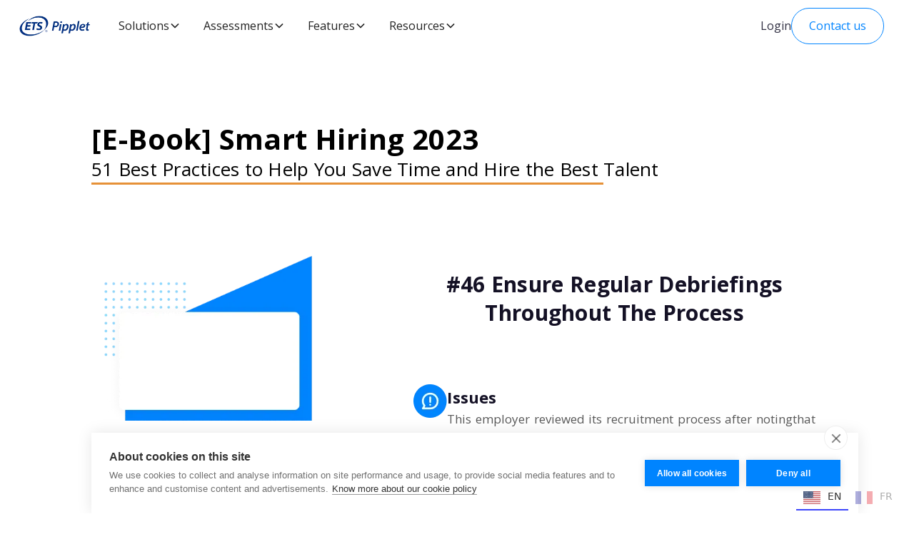

--- FILE ---
content_type: text/html
request_url: https://www.pipplet.com/smart-hiring/46-ensure-regular-debriefings-throughout-the-process
body_size: 14662
content:
<!DOCTYPE html><!-- Last Published: Tue Jun 17 2025 17:46:06 GMT+0000 (Coordinated Universal Time) --><html data-wf-domain="www.pipplet.com" data-wf-page="658046ed95959fca2611eb73" data-wf-site="62234e9e48fd5d1a1a48ed19" data-wf-collection="658046ed95959fca2611eab2" data-wf-item-slug="46-ensure-regular-debriefings-throughout-the-process"><head><meta charset="utf-8"/><title>Pipplet - #46 Ensure regular debriefings throughout the process</title><meta content="Hiring is an intricate process: how do you find the right candidate with the right skill set, in the time available, and without consuming too many resources? Today, learn how to #46 Ensure regular debriefings throughout the process" name="description"/><meta content="width=device-width, initial-scale=1" name="viewport"/><meta content="c6X8BSDHYcC5qlObSA6l9Kkeqrv9yGEWEF3x5ePrpns" name="google-site-verification"/><link href="https://cdn.prod.website-files.com/62234e9e48fd5d1a1a48ed19/css/pipplet-sandbox.webflow.shared.f1d58c2fb.min.css" rel="stylesheet" type="text/css"/><link href="https://fonts.googleapis.com" rel="preconnect"/><link href="https://fonts.gstatic.com" rel="preconnect" crossorigin="anonymous"/><script src="https://ajax.googleapis.com/ajax/libs/webfont/1.6.26/webfont.js" type="text/javascript"></script><script type="text/javascript">WebFont.load({  google: {    families: ["Open Sans:300,300italic,400,400italic,600,600italic,700,700italic,800,800italic","Merriweather:300,300italic,400,400italic,700,700italic,900,900italic","Inter:regular,500,600,700"]  }});</script><script type="text/javascript">!function(o,c){var n=c.documentElement,t=" w-mod-";n.className+=t+"js",("ontouchstart"in o||o.DocumentTouch&&c instanceof DocumentTouch)&&(n.className+=t+"touch")}(window,document);</script><link href="https://cdn.prod.website-files.com/62234e9e48fd5d1a1a48ed19/64abe052304942f11952570d_dqw.png" rel="shortcut icon" type="image/x-icon"/><link href="https://cdn.prod.website-files.com/62234e9e48fd5d1a1a48ed19/64ad10e6fd63ac59d8643180_256.png" rel="apple-touch-icon"/><link href="https://www.pipplet.com/smart-hiring/46-ensure-regular-debriefings-throughout-the-process" rel="canonical"/><script async="" src="https://www.googletagmanager.com/gtag/js?id=G-QMXB30QG4E"></script><script type="text/javascript">window.dataLayer = window.dataLayer || [];function gtag(){dataLayer.push(arguments);}gtag('set', 'developer_id.dZGVlNj', true);gtag('js', new Date());gtag('config', 'G-QMXB30QG4E');</script><script src="https://www.googleoptimize.com/optimize.js?id=OPT-NT4K4M8"></script>

<script>window.dataLayer = window.dataLayer || [];dataLayer.push({"event": "page_view"});</script>

<!-- Google Tag Manager -->
<script>(function(w,d,s,l,i){w[l]=w[l]||[];w[l].push({'gtm.start':
new Date().getTime(),event:'gtm.js'});var f=d.getElementsByTagName(s)[0],
j=d.createElement(s),dl=l!='dataLayer'?'&l='+l:'';j.async=true;j.src=
'https://www.googletagmanager.com/gtm.js?id='+i+dl;f.parentNode.insertBefore(j,f);
})(window,document,'script','dataLayer','GTM-MZJGSMB');</script>
<!-- End Google Tag Manager -->


<!-- Google Tag Manager (noscript) -->
<noscript><iframe src="https://www.googletagmanager.com/ns.html?id=GTM-MZJGSMB"
height="0" width="0" style="display:none;visibility:hidden"></iframe></noscript>
<!-- End Google Tag Manager (noscript) -->

<!-- Weglot -->
<script type="text/javascript" src="https://cdn.weglot.com/weglot.min.js"></script>
<script>
    Weglot.initialize({
        api_key: 'wg_0ba5dab34d1b7ee59af90ea8350c283b2'
    });
</script>
<!-- End Weglot -->


<script src="https://cdn.cookiehub.eu/c2/470da08a.js"></script>

<script type="text/javascript">
document.addEventListener("DOMContentLoaded", function(event) {
var cpm = {};
window.cookiehub.load(cpm);
});
</script>

<style>

.rangeslider,
.rangeslider__fill {
  background: #fbd458;
  display: block;
  height: 20px;
  width: 100%;
  -moz-box-shadow: inset 0px 1px 3px rgba(0, 0, 0, 0.3);
  -webkit-box-shadow: inset 0px 1px 3px rgba(0, 0, 0, 0.3);
  box-shadow: inset 0px 1px 3px rgba(0, 0, 0, 0.3);
  -moz-border-radius: 10px;
  -webkit-border-radius: 10px;
  border-radius: 10px;
}

.rangeslider {
  position: relative;
}

.rangeslider--disabled {
  filter: progid:DXImageTransform.Microsoft.Alpha(Opacity=40);
  opacity: 0.4;
}

.rangeslider__fill {
  background: #fbd458;
  position: absolute;
  top: 0;
}

.rangeslider__handle {
  background: white;
  border: 1px solid #ccc;
  cursor: pointer;
  display: inline-block;
  width: 40px;
  height: 40px;
  position: absolute;
  top: -10px;
  background-image: url('[data-uri]');
  background-size: 100%;
  background-image: -webkit-gradient(linear, 50% 0%, 50% 100%, color-stop(0%, rgba(255, 255, 255, 0)), color-stop(100%, rgba(0, 0, 0, 0.1)));
  background-image: -moz-linear-gradient(rgba(255, 255, 255, 0), rgba(0, 0, 0, 0.1));
  background-image: -webkit-linear-gradient(rgba(255, 255, 255, 0), rgba(0, 0, 0, 0.1));
  background-image: linear-gradient(rgba(255, 255, 255, 0), rgba(0, 0, 0, 0.1));
  -moz-box-shadow: 0 0 8px rgba(0, 0, 0, 0.3);
  -webkit-box-shadow: 0 0 8px rgba(0, 0, 0, 0.3);
  box-shadow: 0 0 8px rgba(0, 0, 0, 0.3);
  -moz-border-radius: 50%;
  -webkit-border-radius: 50%;
  border-radius: 50%;
}
.rangeslider__handle:after {
  content: "";
  display: block;
  width: 18px;
  height: 18px;
  margin: auto;
  position: absolute;
  top: 0;
  right: 0;
  bottom: 0;
  left: 0;
  background-image: url('[data-uri]');
  background-size: 100%;
  background-image: -webkit-gradient(linear, 50% 0%, 50% 100%, color-stop(0%, rgba(0, 0, 0, 0.13)), color-stop(100%, rgba(255, 255, 255, 0)));
  background-image: -moz-linear-gradient(rgba(0, 0, 0, 0.13), rgba(255, 255, 255, 0));
  background-image: -webkit-linear-gradient(rgba(0, 0, 0, 0.13), rgba(255, 255, 255, 0));
  background-image: linear-gradient(rgba(0, 0, 0, 0.13), rgba(255, 255, 255, 0));
  -moz-border-radius: 50%;
  -webkit-border-radius: 50%;
  border-radius: 50%;
}
.rangeslider__handle:active {
  background-image: url('[data-uri]');
  background-size: 100%;
  background-image: -webkit-gradient(linear, 50% 0%, 50% 100%, color-stop(0%, rgba(0, 0, 0, 0.1)), color-stop(100%, rgba(0, 0, 0, 0.12)));
  background-image: -moz-linear-gradient(rgba(0, 0, 0, 0.1), rgba(0, 0, 0, 0.12));
  background-image: -webkit-linear-gradient(rgba(0, 0, 0, 0.1), rgba(0, 0, 0, 0.12));
  background-image: linear-gradient(rgba(0, 0, 0, 0.1), rgba(0, 0, 0, 0.12));
}

input[type="range"]:focus + .rangeslider .rangeslider__handle {
  -moz-box-shadow: 0 0 8px rgba(255, 0, 255, 0.9);
  -webkit-box-shadow: 0 0 8px rgba(255, 0, 255, 0.9);
  box-shadow: 0 0 8px rgba(255, 0, 255, 0.9);
}



.wrapper-rangeslider {
  width: 100%;
  margin: 0px auto 0;
}

.rangeslider,
.rangeslider__fill {
  height: 12px;
  border-radius: 6px;
  background-clip: padding-box;
  background-color: #fbd458;
}

.rangeslider__handle {
  width: 22px;
  height: 22px;
  border: 0;
  top: -5px;
  border-radius: 11px;
  background-clip: padding-box;
  background-color: #f6f6f6;
  box-shadow: 0 1px 2px rgba(0, 0, 0, 0.44), inset 0 1px 0 #fff;
  background-image: -webkit-linear-gradient(bottom, #dddddd 0%, #f9f9f9 100%);
  background-image: linear-gradient(to top, #dddddd 0%, #f9f9f9 100%);
}


  

#ruler {
  position: relative;
  height: 20px;
}

#ruler span {
  position: absolute;
  width: 10px;
  top: 10px;
  color: #f6f6f6;
  font-size: 10px;
  text-shadow: 0 1px 0 #9e2d04;
}

#ruler span:nth-child(1) { left: 0%; }

#ruler span:nth-child(2) { left: 11%; }

#ruler span:nth-child(3) { left: 22%; }

#ruler span:nth-child(4) { left: 33%; }

#ruler span:nth-child(5) { left: 44%; }

#ruler span:nth-child(6) { left: 55%; }

#ruler span:nth-child(7) { left: 66%; }

#ruler span:nth-child(8) { left: 77%; }

#ruler span:nth-child(9) { left: 88%; }

#ruler span:nth-child(10) { left: 95%; }

/* style 1 */
.pricing-card.active-1 .card-1-heading {display: block} 
.pricing-card.active-1 .card-2-heading,
.pricing-card.active-1 .card-3-heading,
.pricing-card.active-1 .card-4-heading,
.pricing-card.active-1 .card-5-heading,
.pricing-card.active-1 .card-6-heading {
  display: none;
}
.pricing-card.active-1 .price-1 {display: block} 
.pricing-card.active-1 .price-2,
.pricing-card.active-1 .price-3,
.pricing-card.active-1 .price-4,
.pricing-card.active-1 .price-5,
.pricing-card.active-1 .price-6{
  display: none;
}
.pricing-card.active-1 .price-1 {display: block} 
.pricing-card.active-1 .price-2,
.pricing-card.active-1 .price-3,
.pricing-card.active-1 .price-4,
.pricing-card.active-1 .price-5,
.pricing-card.active-1 .price-6 {
  display: none;
}
.pricing-card.active-1 .card-1-small {display: block} 
.pricing-card.active-1 .card-2-small,
.pricing-card.active-1 .card-3-small,
.pricing-card.active-1 .card-4-small,
.pricing-card.active-1 .card-5-small,
.pricing-card.active-1 .card-6-small {
  display: none;
}

.pricing-card.active-1 .visits-1 {display: block} 
.pricing-card.active-1 .visits-2,
.pricing-card.active-1 .visits-3,
.pricing-card.active-1 .visits-4,
.pricing-card.active-1 .visits-5,
.pricing-card.active-1 .visits-6 {
  display: none;
}


/* style 2 */
.pricing-card.active-2 .card-2-heading {display: block} 
.pricing-card.active-2 .card-1-heading,
.pricing-card.active-2 .card-3-heading,
.pricing-card.active-2 .card-4-heading,
.pricing-card.active-2 .card-5-heading,
.pricing-card.active-2 .card-6-heading, {
  display: none;
}
.pricing-card.active-2 .price-2 {display: block} 
.pricing-card.active-2 .price-1,
.pricing-card.active-2 .price-3,
.pricing-card.active-2 .price-4,
.pricing-card.active-2 .price-5,
.pricing-card.active-2 .price-6{
  display: none;
}
.pricing-card.active-2 .price-2 {display: block} 
.pricing-card.active-2 .price-1,
.pricing-card.active-2 .price-3,
.pricing-card.active-2 .price-4,
.pricing-card.active-2 .price-5,
.pricing-card.active-2 .price-6 {
  display: none;
}
.pricing-card.active-2 .card-2-small {display: block} 
.pricing-card.active-2 .card-1-small,
.pricing-card.active-2 .card-3-small,
.pricing-card.active-2 .card-4-small,
.pricing-card.active-2 .card-5-small,
.pricing-card.active-2 .card-6-small, {
  display: none;
}

.pricing-card.active-2 .visits-2 {display: block} 
.pricing-card.active-2 .visits-1,
.pricing-card.active-2 .visits-3,
.pricing-card.active-2 .visits-4,
.pricing-card.active-2 .visits-5,
.pricing-card.active-2 .visits-6 {
  display: none;
}


/* style 3 */
.pricing-card.active-3 .card-3-heading {display: block} 
.pricing-card.active-3 .card-2-heading,
.pricing-card.active-3 .card-1-heading,
.pricing-card.active-3 .card-4-heading,
.pricing-card.active-3 .card-5-heading,
.pricing-card.active-3 .card-6-heading {
  display: none;
}
.pricing-card.active-3 .price-3 {display: block} 
.pricing-card.active-3 .price-2,
.pricing-card.active-3 .price-1,
.pricing-card.active-3 .price-4,
.pricing-card.active-3 .price-5,
.pricing-card.active-3 .price-6{
  display: none;
}
.pricing-card.active-3 .price-3 {display: block} 
.pricing-card.active-3 .price-2,
.pricing-card.active-3 .price-1,
.pricing-card.active-3 .price-4,
.pricing-card.active-3 .price-5,
.pricing-card.active-3 .price-6 {
  display: none;
}
.pricing-card.active-3 .card-3-small {display: block} 
.pricing-card.active-3 .card-2-small,
.pricing-card.active-3 .card-1-small,
.pricing-card.active-3 .card-4-small,
.pricing-card.active-3 .card-5-small,
.pricing-card.active-3 .card-6-small {
  display: none;
}

.pricing-card.active-3 .visits-3 {display: block} 
.pricing-card.active-3 .visits-2,
.pricing-card.active-3 .visits-1,
.pricing-card.active-3 .visits-4,
.pricing-card.active-3 .visits-5,
.pricing-card.active-3 .visits-6 {
  display: none;
}

/* style 4 */
.pricing-card.active-4 .card-4-heading {display: block} 
.pricing-card.active-4 .card-2-heading,
.pricing-card.active-4 .card-3-heading,
.pricing-card.active-4 .card-1-heading,
.pricing-card.active-4 .card-5-heading,
.pricing-card.active-4 .card-6-heading {
  display: none;
}
.pricing-card.active-4 .price-4 {display: block} 
.pricing-card.active-4 .price-2,
.pricing-card.active-4 .price-3,
.pricing-card.active-4 .price-1,
.pricing-card.active-4 .price-5,
.pricing-card.active-4 .price-6{
  display: none;
}
.pricing-card.active-4 .price-4 {display: block} 
.pricing-card.active-4 .price-2,
.pricing-card.active-4 .price-3,
.pricing-card.active-4 .price-1,
.pricing-card.active-4 .price-5,
.pricing-card.active-4 .price-6 {
  display: none;
}
.pricing-card.active-4 .card-4-small {display: block} 
.pricing-card.active-4 .card-2-small,
.pricing-card.active-4 .card-3-small,
.pricing-card.active-4 .card-1-small,
.pricing-card.active-4 .card-5-small,
.pricing-card.active-4 .card-6-small {
  display: none;
}

.pricing-card.active-4 .visits-4 {display: block} 
.pricing-card.active-4 .visits-2,
.pricing-card.active-4 .visits-3,
.pricing-card.active-4 .visits-1,
.pricing-card.active-4 .visits-5,
.pricing-card.active-4 .visits-6 {
  display: none;
}


/* style 5 */
.pricing-card.active-5 .card-5-heading {display: block} 
.pricing-card.active-5 .card-4-heading,
.pricing-card.active-5 .card-3-heading,
.pricing-card.active-5 .card-2-heading,
.pricing-card.active-5 .card-1-heading,
.pricing-card.active-5 .card-6-heading, {
  display: none;
}
.pricing-card.active-5 .price-5 {display: block} 
.pricing-card.active-5 .price-4,
.pricing-card.active-5 .price-3,
.pricing-card.active-5 .price-2,
.pricing-card.active-5 .price-1,
.pricing-card.active-5 .price-6{
  display: none;
}
.pricing-card.active-5 .price-5 {display: block} 
.pricing-card.active-5 .price-4,
.pricing-card.active-5 .price-3,
.pricing-card.active-5 .price-2,
.pricing-card.active-5 .price-1,
.pricing-card.active-5 .price-6 {
  display: none;
}
.pricing-card.active-5 .card-5-small {display: block} 
.pricing-card.active-5 .card-4-small,
.pricing-card.active-5 .card-3-small,
.pricing-card.active-5 .card-2-small,
.pricing-card.active-5 .card-1-small,
.pricing-card.active-5 .card-6-small, {
  display: none;
}

.pricing-card.active-5 .visits-5 {display: block} 
.pricing-card.active-5 .visits-4,
.pricing-card.active-5 .visits-3,
.pricing-card.active-5 .visits-2,
.pricing-card.active-5 .visits-1,
.pricing-card.active-5 .visits-6 {
  display: none;
}



/* style 6 */
.pricing-card.active-6 .card-6-heading {display: block} 
.pricing-card.active-6 .card-5-heading,
.pricing-card.active-6 .card-4-heading,
.pricing-card.active-6 .card-3-heading,
.pricing-card.active-6 .card-2-heading,
.pricing-card.active-6 .card-1-heading, {
  display: none;
}
.pricing-card.active-6 .price-6 {display: block} 
.pricing-card.active-6 .price-5,
.pricing-card.active-6 .price-4,
.pricing-card.active-6 .price-3,
.pricing-card.active-6 .price-2,
.pricing-card.active-6 .price-1{
  display: none;
}
.pricing-card.active-6 .price-6 {display: block} 
.pricing-card.active-6 .price-5,
.pricing-card.active-6 .price-4,
.pricing-card.active-6 .price-3,
.pricing-card.active-6 .price-2,
.pricing-card.active-6 .price-1 {
  display: none;
}
.pricing-card.active-6 .card-6-small {display: block} 
.pricing-card.active-6 .card-5-small,
.pricing-card.active-6 .card-4-small,
.pricing-card.active-6 .card-3-small,
.pricing-card.active-6 .card-2-small,
.pricing-card.active-6 .card-1-small, {
  display: none;
}

.pricing-card.active-6 .visits-6 {display: block} 
.pricing-card.active-6 .visits-5,
.pricing-card.active-6 .visits-4,
.pricing-card.active-6 .visits-3,
.pricing-card.active-6 .visits-2,
.pricing-card.active-6 .visits-1 {
  display: none;
}

.contact-form .iti--allow-dropdown {
  width: 100%;
}

</style>


<meta name="robots" content="noindex">
<style>

.flex.align-top {
    gap: 20px;
}
.issue-text p strong {
    font-weight: 700;
    font-size: 22px;
    line-height: 36px;
    letter-spacing: 0.01em;
    text-transform: capitalize;
    color: #141125;
}
.issue-text p {
    font-weight: 400;
    font-size: 17px;
    line-height: 25px;
    color: #595959;
    margin-bottom: 0px;
}
.hiring-right-text .issue-text p strong {
    font-size: 30px;
    color: #000;
}
</style></head><body><div data-collapse="medium" data-animation="default" data-duration="400" data-easing="ease" data-easing2="ease" role="banner" class="navbar5_component w-nav"><div class="navbar5_container"><a href="/" class="navbar5_logo-link w-nav-brand"><img src="https://cdn.prod.website-files.com/62234e9e48fd5d1a1a48ed19/669921751b4fc01238b163cb_logo-pipplet.webp" loading="lazy" width="100" alt="ets pipplet logo" class="navbar5_logo"/></a><nav role="navigation" class="navbar5_menu w-nav-menu"><div class="navbar5_menu-left"><div data-hover="false" data-delay="300" data-w-id="7bba27f2-6037-2a2e-b6b6-3141e7b43810" class="navbar5_menu-dropdown w-dropdown"><div class="navbar5_dropdown-toggle w-dropdown-toggle"><div>Solutions</div><div class="dropdown-chevron w-embed"><svg width=" 100%" height=" 100%" viewBox="0 0 16 16" fill="none" xmlns="http://www.w3.org/2000/svg">
<path fill-rule="evenodd" clip-rule="evenodd" d="M2.55806 6.29544C2.46043 6.19781 2.46043 6.03952 2.55806 5.94189L3.44195 5.058C3.53958 4.96037 3.69787 4.96037 3.7955 5.058L8.00001 9.26251L12.2045 5.058C12.3021 4.96037 12.4604 4.96037 12.5581 5.058L13.4419 5.94189C13.5396 6.03952 13.5396 6.19781 13.4419 6.29544L8.17678 11.5606C8.07915 11.6582 7.92086 11.6582 7.82323 11.5606L2.55806 6.29544Z" fill="currentColor"/>
</svg></div></div><nav class="navbar5_dropdown-list w-dropdown-list"><div class="navbar5_container"><div class="navbar5_dropdown-content"><div class="navbar5_dropdown-content-left"><div class="navbar5_dropdown-text-content"><h4 class="heading-style-h6 text-color-dark-blue">Use case</h4><p class="text-color-grey text-size-small hide">Porem ipsum dolor sit amet, consectetur adipiscing elit.</p></div><div class="navbar5_dropdown-link-list"><div class="listwrapper-uci--navbar w-dyn-list"><div role="list" class="list-uc--navbar w-dyn-items"><div role="listitem" class="item-uc-navbar w-dyn-item"><a href="/solutions/recruitment" class="link-uc--navbar w-inline-block"><div class="wrapper-link-navbar--left"><div class="div-icon-uc--navbar"><img src="https://cdn.prod.website-files.com/62234f51bf2ccab8199cc287/66b4eb2de37381dc20efb006_669935b841d0bfdf47a8f095_Funnel.webp" loading="lazy" alt="" class="icon-height-xsmall"/></div><div>Recruitment</div></div><img src="https://cdn.prod.website-files.com/62234e9e48fd5d1a1a48ed19/6699476b35d364b8a95989e9_left-arrow-alt.webp" loading="lazy" alt="" class="icon_dropdown_link"/></a></div><div role="listitem" class="item-uc-navbar w-dyn-item"><a href="/solutions/talent-development" class="link-uc--navbar w-inline-block"><div class="wrapper-link-navbar--left"><div class="div-icon-uc--navbar"><img src="https://cdn.prod.website-files.com/62234f51bf2ccab8199cc287/66b4eb2d2b3f68d2d47e8db8_66993ee06f660f266a3b7cc1_Briefcase.webp" loading="lazy" alt="" class="icon-height-xsmall"/></div><div>Talent Development</div></div><img src="https://cdn.prod.website-files.com/62234e9e48fd5d1a1a48ed19/6699476b35d364b8a95989e9_left-arrow-alt.webp" loading="lazy" alt="" class="icon_dropdown_link"/></a></div><div role="listitem" class="item-uc-navbar w-dyn-item"><a href="/solutions/training" class="link-uc--navbar w-inline-block"><div class="wrapper-link-navbar--left"><div class="div-icon-uc--navbar"><img src="https://cdn.prod.website-files.com/62234f51bf2ccab8199cc287/66b4eb2d1a309598f9a899d8_66993f1039cd91b58587b62e_ChartBar.png" loading="lazy" alt="" class="icon-height-xsmall"/></div><div>Placement &amp; Certification</div></div><img src="https://cdn.prod.website-files.com/62234e9e48fd5d1a1a48ed19/6699476b35d364b8a95989e9_left-arrow-alt.webp" loading="lazy" alt="" class="icon_dropdown_link"/></a></div><div role="listitem" class="item-uc-navbar w-dyn-item"><a href="/solutions/education" class="link-uc--navbar w-inline-block"><div class="wrapper-link-navbar--left"><div class="div-icon-uc--navbar"><img src="https://cdn.prod.website-files.com/62234f51bf2ccab8199cc287/66b4eb2dd7dfae9c170f3ece_66993f216dc2d1ff1532951e_GraduationCap.webp" loading="lazy" alt="" class="icon-height-xsmall"/></div><div>Student Admission &amp; Mobility</div></div><img src="https://cdn.prod.website-files.com/62234e9e48fd5d1a1a48ed19/6699476b35d364b8a95989e9_left-arrow-alt.webp" loading="lazy" alt="" class="icon_dropdown_link"/></a></div></div></div></div></div><div class="navbar5_dropdown-content-right"><div id="w-node-_7bba27f2-6037-2a2e-b6b6-3141e7b4382c-605d4b38" class="navbar5_dropdown-text-content"><h4 class="heading-style-h6 text-color-dark-blue">Industry</h4><p class="text-color-grey text-size-small hide">Porem ipsum dolor sit amet, consectetur adipiscing elit.</p></div><div id="w-node-_7bba27f2-6037-2a2e-b6b6-3141e7b43831-605d4b38" class="navbar5_dropdown-link-list"><div class="listwrapper-uci--navbar w-dyn-list"><div role="list" class="list-i--navbar w-dyn-items"><div role="listitem" class="item-uc-navbar w-dyn-item"><a data-w-id="7bba27f2-6037-2a2e-b6b6-3141e7b43835" href="/tests-by-industry/customer-service" class="link-uc--navbar w-inline-block"><div class="wrapper-link-navbar--left"><div class="div-icon-uc--navbar"><img src="https://cdn.prod.website-files.com/62234f51bf2ccab8199cc287/66b4ecea09b2b7bd247d00d9_6699400aeec2726d287f02cd_Headset.webp" loading="lazy" alt="" class="icon-height-xsmall"/></div><div>BPO &amp; Customer Service</div></div><img src="https://cdn.prod.website-files.com/62234e9e48fd5d1a1a48ed19/6699476b35d364b8a95989e9_left-arrow-alt.webp" loading="lazy" alt="" class="icon_dropdown_link"/></a></div><div role="listitem" class="item-uc-navbar w-dyn-item"><a data-w-id="7bba27f2-6037-2a2e-b6b6-3141e7b43835" href="/tests-by-industry/retail-ecommerce" class="link-uc--navbar w-inline-block"><div class="wrapper-link-navbar--left"><div class="div-icon-uc--navbar"><img src="https://cdn.prod.website-files.com/62234f51bf2ccab8199cc287/66b4ecead2e0e12b25656b9d_6699401ccf5b6a47d1e67977_ShoppingCart.png" loading="lazy" alt="" class="icon-height-xsmall"/></div><div>Retail &amp; E-commerce</div></div><img src="https://cdn.prod.website-files.com/62234e9e48fd5d1a1a48ed19/6699476b35d364b8a95989e9_left-arrow-alt.webp" loading="lazy" alt="" class="icon_dropdown_link"/></a></div><div role="listitem" class="item-uc-navbar w-dyn-item"><a data-w-id="7bba27f2-6037-2a2e-b6b6-3141e7b43835" href="/tests-by-industry/audit-consulting" class="link-uc--navbar w-inline-block"><div class="wrapper-link-navbar--left"><div class="div-icon-uc--navbar"><img src="https://cdn.prod.website-files.com/62234f51bf2ccab8199cc287/66ccb7786b54482a6347307e_LightbulbFilament.webp" loading="lazy" alt="" class="icon-height-xsmall"/></div><div>Consulting</div></div><img src="https://cdn.prod.website-files.com/62234e9e48fd5d1a1a48ed19/6699476b35d364b8a95989e9_left-arrow-alt.webp" loading="lazy" alt="" class="icon_dropdown_link"/></a></div><div role="listitem" class="item-uc-navbar w-dyn-item"><a data-w-id="7bba27f2-6037-2a2e-b6b6-3141e7b43835" href="/tests-by-industry/hospitality" class="link-uc--navbar w-inline-block"><div class="wrapper-link-navbar--left"><div class="div-icon-uc--navbar"><img src="https://cdn.prod.website-files.com/62234f51bf2ccab8199cc287/66b4ecec46048a5024714b76_6699403f0939a75c0d9b4902_Suitcase.png" loading="lazy" alt="" class="icon-height-xsmall"/></div><div>Hospitality &amp; Tourism</div></div><img src="https://cdn.prod.website-files.com/62234e9e48fd5d1a1a48ed19/6699476b35d364b8a95989e9_left-arrow-alt.webp" loading="lazy" alt="" class="icon_dropdown_link"/></a></div><div role="listitem" class="item-uc-navbar w-dyn-item"><a data-w-id="7bba27f2-6037-2a2e-b6b6-3141e7b43835" href="/tests-by-industry/manufacturing" class="link-uc--navbar w-inline-block"><div class="wrapper-link-navbar--left"><div class="div-icon-uc--navbar"><img src="https://cdn.prod.website-files.com/62234f51bf2ccab8199cc287/66b4eceb46048a5024714b6e_66994050752787342f08555c_Factory.webp" loading="lazy" alt="" class="icon-height-xsmall"/></div><div>Manufacturing</div></div><img src="https://cdn.prod.website-files.com/62234e9e48fd5d1a1a48ed19/6699476b35d364b8a95989e9_left-arrow-alt.webp" loading="lazy" alt="" class="icon_dropdown_link"/></a></div><div role="listitem" class="item-uc-navbar w-dyn-item"><a data-w-id="7bba27f2-6037-2a2e-b6b6-3141e7b43835" href="/tests-by-industry/energy" class="link-uc--navbar w-inline-block"><div class="wrapper-link-navbar--left"><div class="div-icon-uc--navbar"><img src="https://cdn.prod.website-files.com/62234f51bf2ccab8199cc287/66b4eceb1754f4a0c2e4c48b_6699408a429cf03b2926fee2_NuclearPlant.webp" loading="lazy" alt="" class="icon-height-xsmall"/></div><div>Energy</div></div><img src="https://cdn.prod.website-files.com/62234e9e48fd5d1a1a48ed19/6699476b35d364b8a95989e9_left-arrow-alt.webp" loading="lazy" alt="" class="icon_dropdown_link"/></a></div><div role="listitem" class="item-uc-navbar w-dyn-item"><a data-w-id="7bba27f2-6037-2a2e-b6b6-3141e7b43835" href="/tests-by-industry/construction" class="link-uc--navbar w-inline-block"><div class="wrapper-link-navbar--left"><div class="div-icon-uc--navbar"><img src="https://cdn.prod.website-files.com/62234f51bf2ccab8199cc287/66b4eceec056e02827d60c75_6699409bfdd00f6e2484bd47_HardHat.webp" loading="lazy" alt="" class="icon-height-xsmall"/></div><div>Construction</div></div><img src="https://cdn.prod.website-files.com/62234e9e48fd5d1a1a48ed19/6699476b35d364b8a95989e9_left-arrow-alt.webp" loading="lazy" alt="" class="icon_dropdown_link"/></a></div><div role="listitem" class="item-uc-navbar w-dyn-item"><a data-w-id="7bba27f2-6037-2a2e-b6b6-3141e7b43835" href="/tests-by-industry/healthcare" class="link-uc--navbar w-inline-block"><div class="wrapper-link-navbar--left"><div class="div-icon-uc--navbar"><img src="https://cdn.prod.website-files.com/62234f51bf2ccab8199cc287/66b4eced2406be412bd63a60_669940b31c150833b7432853_FirstAidKit.png" loading="lazy" alt="" class="icon-height-xsmall"/></div><div>Healthcare</div></div><img src="https://cdn.prod.website-files.com/62234e9e48fd5d1a1a48ed19/6699476b35d364b8a95989e9_left-arrow-alt.webp" loading="lazy" alt="" class="icon_dropdown_link"/></a></div><div role="listitem" class="item-uc-navbar w-dyn-item"><a data-w-id="7bba27f2-6037-2a2e-b6b6-3141e7b43835" href="/tests-by-industry/real-estate" class="link-uc--navbar w-inline-block"><div class="wrapper-link-navbar--left"><div class="div-icon-uc--navbar"><img src="https://cdn.prod.website-files.com/62234f51bf2ccab8199cc287/66b4eced1bc0f3be21fc75b1_669940c2ae83e67f487fb44f_House.png" loading="lazy" alt="" class="icon-height-xsmall"/></div><div>Real Estate</div></div><img src="https://cdn.prod.website-files.com/62234e9e48fd5d1a1a48ed19/6699476b35d364b8a95989e9_left-arrow-alt.webp" loading="lazy" alt="" class="icon_dropdown_link"/></a></div><div role="listitem" class="item-uc-navbar w-dyn-item"><a data-w-id="7bba27f2-6037-2a2e-b6b6-3141e7b43835" href="/tests-by-industry/airlines" class="link-uc--navbar w-inline-block"><div class="wrapper-link-navbar--left"><div class="div-icon-uc--navbar"><img src="https://cdn.prod.website-files.com/62234f51bf2ccab8199cc287/66b4eceeaec4f3ca6c596054_669940ed500b2258dc966d34_AirplaneInFlight.webp" loading="lazy" alt="" class="icon-height-xsmall"/></div><div>Airlines</div></div><img src="https://cdn.prod.website-files.com/62234e9e48fd5d1a1a48ed19/6699476b35d364b8a95989e9_left-arrow-alt.webp" loading="lazy" alt="" class="icon_dropdown_link"/></a></div><div role="listitem" class="item-uc-navbar w-dyn-item"><a data-w-id="7bba27f2-6037-2a2e-b6b6-3141e7b43835" href="/tests-by-industry/government-public-sector" class="link-uc--navbar w-inline-block"><div class="wrapper-link-navbar--left"><div class="div-icon-uc--navbar"><img src="https://cdn.prod.website-files.com/62234f51bf2ccab8199cc287/66b4ecf46a13eb4ef1fdb4d5_669941796f072273599a340d_Bank.png" loading="lazy" alt="" class="icon-height-xsmall"/></div><div>Government &amp; Public Sector</div></div><img src="https://cdn.prod.website-files.com/62234e9e48fd5d1a1a48ed19/6699476b35d364b8a95989e9_left-arrow-alt.webp" loading="lazy" alt="" class="icon_dropdown_link"/></a></div><div role="listitem" class="item-uc-navbar w-dyn-item"><a data-w-id="7bba27f2-6037-2a2e-b6b6-3141e7b43835" href="/tests-by-industry/content-moderation" class="link-uc--navbar w-inline-block"><div class="wrapper-link-navbar--left"><div class="div-icon-uc--navbar"><img src="https://cdn.prod.website-files.com/62234f51bf2ccab8199cc287/66b4ecf197728a3f2691c6c9_66994189b0e3c120d53c2ea8_ThumbsUp.png" loading="lazy" alt="" class="icon-height-xsmall"/></div><div>Content Moderation</div></div><img src="https://cdn.prod.website-files.com/62234e9e48fd5d1a1a48ed19/6699476b35d364b8a95989e9_left-arrow-alt.webp" loading="lazy" alt="" class="icon_dropdown_link"/></a></div></div></div></div></div></div></div><div class="layout_cta_dropdown_list get-start-link-hide"><div>Ready to get started? <a href="https://dashboard.pipplet.com/clients/sign_up" class="text-link-drodpown-list">Sign up here</a></div></div></nav></div><div data-hover="false" data-delay="300" data-w-id="7bba27f2-6037-2a2e-b6b6-3141e7b43893" class="navbar5_menu-dropdown w-dropdown"><div class="navbar5_dropdown-toggle w-dropdown-toggle"><div>Assessments</div><div class="dropdown-chevron w-embed"><svg width=" 100%" height=" 100%" viewBox="0 0 16 16" fill="none" xmlns="http://www.w3.org/2000/svg">
<path fill-rule="evenodd" clip-rule="evenodd" d="M2.55806 6.29544C2.46043 6.19781 2.46043 6.03952 2.55806 5.94189L3.44195 5.058C3.53958 4.96037 3.69787 4.96037 3.7955 5.058L8.00001 9.26251L12.2045 5.058C12.3021 4.96037 12.4604 4.96037 12.5581 5.058L13.4419 5.94189C13.5396 6.03952 13.5396 6.19781 13.4419 6.29544L8.17678 11.5606C8.07915 11.6582 7.92086 11.6582 7.82323 11.5606L2.55806 6.29544Z" fill="currentColor"/>
</svg></div></div><nav class="navbar5_dropdown-list w-dropdown-list"><div class="navbar5_container"><div class="navbar_dropdown_content_features"><div class="navbar_dropdown_link_features"><div class="navbar_layout-dropdown-list"><div class="navbar_layout-dropdown-link"><a href="/product/premium" class="link-features_navbar w-inline-block"><div class="wrapper-link-navbar--left"><div class="div-icon-uc--navbar"><img src="https://cdn.prod.website-files.com/62234e9e48fd5d1a1a48ed19/66ccb8157e6f4f78ac019e0d_Standard.webp" loading="lazy" alt="" class="icon-height-xsmall"/></div><div>Premium</div></div><img src="https://cdn.prod.website-files.com/62234e9e48fd5d1a1a48ed19/6699476b35d364b8a95989e9_left-arrow-alt.webp" loading="lazy" alt="" class="icon_dropdown_link"/></a><a href="/product/standard" class="link-features_navbar w-inline-block"><div class="wrapper-link-navbar--left"><div class="div-icon-uc--navbar"><img src="https://cdn.prod.website-files.com/62234e9e48fd5d1a1a48ed19/66ccb815f3ef41b61e4b09c4_Premium.webp" loading="lazy" alt="" class="icon-height-xsmall"/></div><div>Standard</div></div><img src="https://cdn.prod.website-files.com/62234e9e48fd5d1a1a48ed19/6699476b35d364b8a95989e9_left-arrow-alt.webp" loading="lazy" alt="" class="icon_dropdown_link"/></a><a href="/product/talent-ai" class="link-features_navbar w-inline-block"><div class="wrapper-link-navbar--left"><div class="div-icon-uc--navbar"><img src="https://cdn.prod.website-files.com/62234e9e48fd5d1a1a48ed19/66ccb85f6c9bdf53efdef1f4_Sparkle.webp" loading="lazy" alt="" class="icon-height-xsmall"/></div><div>AI Powered</div></div><img src="https://cdn.prod.website-files.com/62234e9e48fd5d1a1a48ed19/6699476b35d364b8a95989e9_left-arrow-alt.webp" loading="lazy" alt="" class="icon_dropdown_link"/></a></div></div></div></div></div><div class="layout_cta_dropdown_list get-start-link-hide"><div>Ready to get started? <a href="https://dashboard.pipplet.com/clients/sign_up" class="text-link-drodpown-list">Sign up here</a></div></div></nav></div><div data-hover="false" data-delay="300" data-w-id="7bba27f2-6037-2a2e-b6b6-3141e7b43843" class="navbar5_menu-dropdown w-dropdown"><div class="navbar5_dropdown-toggle w-dropdown-toggle"><div>Features</div><div class="dropdown-chevron w-embed"><svg width=" 100%" height=" 100%" viewBox="0 0 16 16" fill="none" xmlns="http://www.w3.org/2000/svg">
<path fill-rule="evenodd" clip-rule="evenodd" d="M2.55806 6.29544C2.46043 6.19781 2.46043 6.03952 2.55806 5.94189L3.44195 5.058C3.53958 4.96037 3.69787 4.96037 3.7955 5.058L8.00001 9.26251L12.2045 5.058C12.3021 4.96037 12.4604 4.96037 12.5581 5.058L13.4419 5.94189C13.5396 6.03952 13.5396 6.19781 13.4419 6.29544L8.17678 11.5606C8.07915 11.6582 7.92086 11.6582 7.82323 11.5606L2.55806 6.29544Z" fill="currentColor"/>
</svg></div></div><nav class="navbar5_dropdown-list w-dropdown-list"><div class="navbar5_container"><div class="navbar_dropdown_content_features"><div class="navbar_dropdown_link_features"><div class="navbar_layout-dropdown-list"><div class="navbar_layout-dropdown-link"><a href="/features/languages" class="link-features_navbar w-inline-block"><div class="wrapper-link-navbar--left"><div class="div-icon-uc--navbar"><img src="https://cdn.prod.website-files.com/62234e9e48fd5d1a1a48ed19/66ccb8a687e4ee26203574d3_Translate.webp" loading="lazy" alt="" class="icon-height-xsmall"/></div><div>Languages Available</div></div><img src="https://cdn.prod.website-files.com/62234e9e48fd5d1a1a48ed19/6699476b35d364b8a95989e9_left-arrow-alt.webp" loading="lazy" alt="" class="icon_dropdown_link"/></a><a href="/features/scenario-based-test" class="link-features_navbar w-inline-block"><div class="wrapper-link-navbar--left"><div class="div-icon-uc--navbar"><img src="https://cdn.prod.website-files.com/62234e9e48fd5d1a1a48ed19/66ccb9a2cdfeead6060a8c95_ChatsCircle.webp" loading="lazy" alt="" class="icon-height-xsmall"/></div><div>Scenario-based Test</div></div><img src="https://cdn.prod.website-files.com/62234e9e48fd5d1a1a48ed19/6699476b35d364b8a95989e9_left-arrow-alt.webp" loading="lazy" alt="" class="icon_dropdown_link"/></a><a href="/features/test-interface" class="link-features_navbar w-inline-block"><div class="wrapper-link-navbar--left"><div class="div-icon-uc--navbar"><img src="https://cdn.prod.website-files.com/62234e9e48fd5d1a1a48ed19/66ccb99f78955360a2102d1e_ListNumbers.png" loading="lazy" alt="" class="icon-height-xsmall"/></div><div>Test-taker Interface</div></div><img src="https://cdn.prod.website-files.com/62234e9e48fd5d1a1a48ed19/6699476b35d364b8a95989e9_left-arrow-alt.webp" loading="lazy" alt="" class="icon_dropdown_link"/></a><a href="/features/dashboard" class="link-features_navbar w-inline-block"><div class="wrapper-link-navbar--left"><div class="div-icon-uc--navbar"><img src="https://cdn.prod.website-files.com/62234e9e48fd5d1a1a48ed19/66ccb99f81e7036ab5992678_Desktop.png" loading="lazy" alt="" class="icon-height-xsmall"/></div><div>Admin Dashboard</div></div><img src="https://cdn.prod.website-files.com/62234e9e48fd5d1a1a48ed19/6699476b35d364b8a95989e9_left-arrow-alt.webp" loading="lazy" alt="" class="icon_dropdown_link"/></a><a href="/features/evaluation-report" class="link-features_navbar w-inline-block"><div class="wrapper-link-navbar--left"><div class="div-icon-uc--navbar"><img src="https://cdn.prod.website-files.com/62234e9e48fd5d1a1a48ed19/66ccb99fe15be1ebf198b426_Note.png" loading="lazy" alt="" class="icon-height-xsmall"/></div><div>Evaluation Report</div></div><img src="https://cdn.prod.website-files.com/62234e9e48fd5d1a1a48ed19/6699476b35d364b8a95989e9_left-arrow-alt.webp" loading="lazy" alt="" class="icon_dropdown_link"/></a></div><div class="navbar_layout-dropdown-link"><a href="/features/cheating-and-fraud" class="link-features_navbar w-inline-block"><div class="wrapper-link-navbar--left"><div class="div-icon-uc--navbar"><img src="https://cdn.prod.website-files.com/62234e9e48fd5d1a1a48ed19/66ccb99fd0e1acab14ce101e_UserFocus.webp" loading="lazy" alt="" class="icon-height-xsmall"/></div><div>Proctoring</div></div><img src="https://cdn.prod.website-files.com/62234e9e48fd5d1a1a48ed19/6699476b35d364b8a95989e9_left-arrow-alt.webp" loading="lazy" alt="" class="icon_dropdown_link"/></a><a href="/features/quality-control" class="link-features_navbar w-inline-block"><div class="wrapper-link-navbar--left"><div class="div-icon-uc--navbar"><img src="https://cdn.prod.website-files.com/62234e9e48fd5d1a1a48ed19/66ccb99f0029f68f9db154ef_CircleWavyCheck.webp" loading="lazy" alt="" class="icon-height-xsmall"/></div><div>Quality Control</div></div><img src="https://cdn.prod.website-files.com/62234e9e48fd5d1a1a48ed19/6699476b35d364b8a95989e9_left-arrow-alt.webp" loading="lazy" alt="" class="icon_dropdown_link"/></a><a href="/features/api-integrations" class="link-features_navbar w-inline-block"><div class="wrapper-link-navbar--left"><div class="div-icon-uc--navbar"><img src="https://cdn.prod.website-files.com/62234e9e48fd5d1a1a48ed19/66ccbae1445ede589b665326_Link.webp" loading="lazy" alt="" class="icon-height-xsmall"/></div><div>API Integrations</div></div><img src="https://cdn.prod.website-files.com/62234e9e48fd5d1a1a48ed19/6699476b35d364b8a95989e9_left-arrow-alt.webp" loading="lazy" alt="" class="icon_dropdown_link"/></a><a href="/features/white-label" class="link-features_navbar w-inline-block"><div class="wrapper-link-navbar--left"><div class="div-icon-uc--navbar"><img src="https://cdn.prod.website-files.com/62234e9e48fd5d1a1a48ed19/66ccbae1eebd46491cf3f12f_Stamp.webp" loading="lazy" alt="" class="icon-height-xsmall"/></div><div>White Labelling</div></div><img src="https://cdn.prod.website-files.com/62234e9e48fd5d1a1a48ed19/6699476b35d364b8a95989e9_left-arrow-alt.webp" loading="lazy" alt="" class="icon_dropdown_link"/></a></div></div></div></div></div><div class="layout_cta_dropdown_list get-start-link-hide"><div>Ready to get started? <a href="https://dashboard.pipplet.com/clients/sign_up" class="text-link-drodpown-list">Sign up here</a></div></div></nav></div><div data-hover="false" data-delay="300" data-w-id="7bba27f2-6037-2a2e-b6b6-3141e7b438b8" class="navbar5_menu-dropdown w-dropdown"><div class="navbar5_dropdown-toggle w-dropdown-toggle"><div>Resources</div><div class="dropdown-chevron w-embed"><svg width=" 100%" height=" 100%" viewBox="0 0 16 16" fill="none" xmlns="http://www.w3.org/2000/svg">
<path fill-rule="evenodd" clip-rule="evenodd" d="M2.55806 6.29544C2.46043 6.19781 2.46043 6.03952 2.55806 5.94189L3.44195 5.058C3.53958 4.96037 3.69787 4.96037 3.7955 5.058L8.00001 9.26251L12.2045 5.058C12.3021 4.96037 12.4604 4.96037 12.5581 5.058L13.4419 5.94189C13.5396 6.03952 13.5396 6.19781 13.4419 6.29544L8.17678 11.5606C8.07915 11.6582 7.92086 11.6582 7.82323 11.5606L2.55806 6.29544Z" fill="currentColor"/>
</svg></div></div><nav class="navbar5_dropdown-list w-dropdown-list"><div class="navbar5_container"><div class="navbar_dropdown_content_features"><div class="navbar_dropdown_link_features"><div class="navbar_layout-dropdown-list"><div class="navbar_layout-dropdown-link"><a href="/about-us" class="link-features_navbar w-inline-block"><div class="wrapper-link-navbar--left"><div class="div-icon-uc--navbar"><img src="https://cdn.prod.website-files.com/62234e9e48fd5d1a1a48ed19/66cdf85a1c5c7a155b20ca3d_About%20us.webp" loading="lazy" alt="" class="icon-height-xsmall"/></div><div>About Us</div></div><img src="https://cdn.prod.website-files.com/62234e9e48fd5d1a1a48ed19/6699476b35d364b8a95989e9_left-arrow-alt.webp" loading="lazy" alt="" class="icon_dropdown_link"/></a><a href="/case-studies" class="link-features_navbar w-inline-block"><div class="wrapper-link-navbar--left"><div class="div-icon-uc--navbar"><img src="https://cdn.prod.website-files.com/62234e9e48fd5d1a1a48ed19/66ccbae0c1be7a4c0601ad5a_Star.webp" loading="lazy" alt="" class="icon-height-xsmall"/></div><div>Case studies</div></div><img src="https://cdn.prod.website-files.com/62234e9e48fd5d1a1a48ed19/6699476b35d364b8a95989e9_left-arrow-alt.webp" loading="lazy" alt="" class="icon_dropdown_link"/></a><a href="/partners" class="link-features_navbar w-inline-block"><div class="wrapper-link-navbar--left"><div class="div-icon-uc--navbar"><img src="https://cdn.prod.website-files.com/62234e9e48fd5d1a1a48ed19/66cdf85a044696f03b414744_Partners.webp" loading="lazy" alt="" class="icon-height-xsmall"/></div><div>Partners</div></div><img src="https://cdn.prod.website-files.com/62234e9e48fd5d1a1a48ed19/6699476b35d364b8a95989e9_left-arrow-alt.webp" loading="lazy" alt="" class="icon_dropdown_link"/></a><a href="/work-as-a-language-examiner" class="link-features_navbar hide-item w-inline-block"><div class="wrapper-link-navbar--left"><div class="div-icon-uc--navbar"><img src="https://cdn.prod.website-files.com/62234e9e48fd5d1a1a48ed19/66ccbb6d71fcfe667f64a6fe_ChalkboardTeacher.webp" loading="lazy" alt="" class="icon-height-xsmall"/></div><div>Work as a Language Examiner</div></div><img src="https://cdn.prod.website-files.com/62234e9e48fd5d1a1a48ed19/6699476b35d364b8a95989e9_left-arrow-alt.webp" loading="lazy" alt="" class="icon_dropdown_link"/></a></div><div class="navbar_layout-dropdown-link"><a href="https://help.pipplet.com/en-us/" target="_blank" class="link-features_navbar w-inline-block"><div class="wrapper-link-navbar--left"><div class="div-icon-uc--navbar"><img src="https://cdn.prod.website-files.com/62234e9e48fd5d1a1a48ed19/66ccbb6d87e09edbd15b90c4_Question.webp" loading="lazy" alt="" class="icon-height-xsmall"/></div><div>Helpdesk</div></div><img src="https://cdn.prod.website-files.com/62234e9e48fd5d1a1a48ed19/6699476b35d364b8a95989e9_left-arrow-alt.webp" loading="lazy" alt="" class="icon_dropdown_link"/></a><a href="https://blog.pipplet.com/en-gb/home" target="_blank" class="link-features_navbar w-inline-block"><div class="wrapper-link-navbar--left"><div class="div-icon-uc--navbar"><img src="https://cdn.prod.website-files.com/62234e9e48fd5d1a1a48ed19/66ccbb6d3e986f5f9aad853c_ChatTeardropDots.webp" loading="lazy" alt="" class="icon-height-xsmall"/></div><div>Blog</div></div><img src="https://cdn.prod.website-files.com/62234e9e48fd5d1a1a48ed19/6699476b35d364b8a95989e9_left-arrow-alt.webp" loading="lazy" alt="" class="icon_dropdown_link"/></a><a href="/resources/ebooks" class="link-features_navbar hide-item w-inline-block"><div class="wrapper-link-navbar--left"><div class="div-icon-uc--navbar"><img src="https://cdn.prod.website-files.com/62234e9e48fd5d1a1a48ed19/66ccbb28621680611ff42ee4_BookOpen.png" loading="lazy" alt="" class="icon-height-xsmall"/></div><div>E-book</div></div><img src="https://cdn.prod.website-files.com/62234e9e48fd5d1a1a48ed19/6699476b35d364b8a95989e9_left-arrow-alt.webp" loading="lazy" alt="" class="icon_dropdown_link"/></a></div></div></div></div></div><div class="layout_cta_dropdown_list get-start-link-hide"><div>Ready to get started? <a href="https://dashboard.pipplet.com/clients/sign_up" class="text-link-drodpown-list">Sign up here</a></div></div></nav></div><a href="#" class="navbar5_link w-nav-link">Pricing</a></div><div class="navbar5_menu-right"><a href="https://dashboard.pipplet.com/clients/sign_in" target="_blank" class="ghost-link">Login</a><a href="/contact" class="main-cta is-secondary w-button">Contact us</a><a href="https://dashboard.pipplet.com/clients/sign_up" class="main-cta get-start-cta w-button">Get started</a></div></nav><div class="navbar5_menu-button w-nav-button"><div class="menu-icon-2"><div class="menu-icon_line-top"></div><div class="menu-icon_line-middle"><div class="menu-icon_line-middle-inner"></div></div><div class="menu-icon_line-bottom"></div></div></div></div><div class="rem-code w-embed"><style>
/*
html { font-size: 1.125rem; }
  @media screen and (max-width:1920px) { html { font-size: calc(0.625rem + 0.41666666666666674vw); } }
  @media screen and (max-width:1440px) { html { font-size: calc(0.39866369710467703rem + 0.6681514476614699vw); } }
  @media screen and (max-width:991px) { html { font-size: calc(0.8790283203125rem + 0.1953125vw); } }
  @media screen and (max-width:479px) { html { font-size: calc(0.9373692468619247rem + 0.20920502092050208vw); } }
/*

</style></div></div><div class="hiring-sec"><div class="container"><h1 class="hiring-title">[e-book] smart hiring 2023</h1><p class="sub-hiring-text">51 Best Practices to Help You Save Time and Hire the Best Talent</p><div class="botton-line"></div><div class="hiring-inner-text"><div class="hiring-col w-row"><div class="w-col w-col-4"><div class="hiring-left"><div class="logo-bg-img"><img src="https://cdn.prod.website-files.com/62234e9e48fd5d1a1a48ed19/63871ed1d6797e12055c909b_blog-bg-img.webp" loading="lazy" alt="Get the best of 2023 from your smart hiring E-Book"/><div class="company-logo"><img alt="" loading="lazy" width="200" src="https://cdn.prod.website-files.com/62234f51bf2ccab8199cc287/638988f78b179e1e7b89d5c7_logo-new-1.avif" class="_w-70"/></div></div></div><div class="com-text"><div class="flex"><div class="icon-width"><img src="https://cdn.prod.website-files.com/62234e9e48fd5d1a1a48ed19/6386108cdbd1a3212dcfef7f_63845a633a69e9af5af3cd08_Building.webp" loading="lazy" alt="Get the best of 2023 from your smart hiring E-Book"/></div><div class="right-text"><h2 class="text-18">UNDISCLOSED COMPANY</h2><p class="text-17 set">Internet / e-commerce</p></div></div><div class="flex"><img src="https://cdn.prod.website-files.com/62234e9e48fd5d1a1a48ed19/638610992774f6e6cc1b9ce2_63845a7ed54e42fad35d1074_user.webp" loading="lazy" alt="Get the best of 2023 from your smart hiring E-Book"/><div class="right-text"><h3 class="text-18 w-dyn-bind-empty"></h3><p class="text-17 set">Senior Recruiter &amp; Team Lead</p></div></div></div></div><div class="w-col w-col-8"><div class="hiring-right-text"><h2 class="num-title h2">#46 Ensure regular debriefings throughout the process</h2><div class="flex align-top"><img src="https://cdn.prod.website-files.com/62234e9e48fd5d1a1a48ed19/63860de2aa92be244af80376_63845ab41a6431b12780b5db_listening.webp" loading="lazy" alt="Get the best of 2023 from your smart hiring E-Book"/><div class="issue-text"><h3 class="text-22">Issues</h3><div class="rich-text-block-2 w-richtext"><p>This employer reviewed its recruitment process after notingthat it caused some candidates to drop out.</p></div></div></div><div class="flex align-top"><img src="https://cdn.prod.website-files.com/62234e9e48fd5d1a1a48ed19/63860e0743ba9f2769707640_63845af773b91e89cf9caae0_action-icon.webp" loading="lazy" alt="Get the best of 2023 from your smart hiring E-Book"/><div class="issue-text"><h3 class="text-22">Actions taken</h3><div class="rich-text-block-3 w-richtext"><p>The recruiters of this leading online retailer focusedon one objective: to create a feeling of belonging and attachment tothe company right from the interview phase. To achieve this, therecruiters chose to organize regular “sales calls” with each candidate.These exchanges are an opportunity to share their post-interviewfeedback, to guide them, to reassure them, and to present the nextsteps in the selection process. During these calls, recruiters presentmore about the company&#x27;s operations and values, and give concreteevidence (listening, humanity, and availability).</p></div></div></div><div class="flex align-top"><img src="https://cdn.prod.website-files.com/62234e9e48fd5d1a1a48ed19/63860e13887601d8e0170b61_63845b37c68fbc3dc4709a0e_confirm-icon.webp" loading="lazy" alt="Get the best of 2023 from your smart hiring E-Book"/><div class="issue-text"><h3 class="text-22">Confirmed results</h3><div class="rich-text-block-4 w-richtext"><p>Following the implementation of this measure,recruiters noted that candidates gained in serenity and confidence,and were better able to demonstrate their abilities in interviews. Butabove all, the proximity thus created reinforces the desire ofcandidates to join the teams.</p></div></div></div><div class="button-text"><h4 class="blue-text-22 space">THIS IS AN EXCERPT FROM OUR EBOOK “SMART HIRING 2023”</h4><p class="text-26">Download this ebook for free to access over 60 pages of tips and best practices from top recruiters<a href="https://pipplet-sandbox.webflow.io/smart-hiring/e-book-smart-hiring-2023-3#"><strong><br/></strong></a></p><a href="/ebooks/smart-hiring" class="download-btn w-button">DOWNLOAD NOW</a></div></div></div></div></div></div></div><div class="new-footer"><div class="padding-global"><div class="padding-section-large"><div class="container-large"><div class="layout_prefooter"><h2 class="my-heading text-color-white">Revolutionize your language assessments today.</h2><div class="layout-cta_prefooter"><a href="https://dashboard.pipplet.com/clients/sign_up" class="main-cta is-orange get-start-cta w-inline-block"><div>Get started</div></a><a href="/contact" class="main-cta is-orange is-secondary w-inline-block"><div>Contact us</div></a></div></div><div class="layouut-column_footer"><a href="/old-home" class="link-brand_logo w-inline-block"><img src="https://cdn.prod.website-files.com/62234e9e48fd5d1a1a48ed19/669fbce33d35091b7e8c2baf_Company%20Logo.avif" loading="lazy" alt=""/></a><div class="layout-column_link_footer"><div class="text-weight-semibold">Solutions</div><div class="wrap-link_footer"><div class="w-dyn-list"><div role="list" class="w-dyn-items"><div role="listitem" class="w-dyn-item"><a href="/solutions/recruitment" target="_blank" class="link_footer w-inline-block"><div>Recruitment</div></a></div><div role="listitem" class="w-dyn-item"><a href="/solutions/talent-development" target="_blank" class="link_footer w-inline-block"><div>Talent Development</div></a></div><div role="listitem" class="w-dyn-item"><a href="/solutions/training" target="_blank" class="link_footer w-inline-block"><div>Placement &amp; Certification</div></a></div><div role="listitem" class="w-dyn-item"><a href="/solutions/education" target="_blank" class="link_footer w-inline-block"><div>Student Admission &amp; Mobility</div></a></div></div></div></div></div><div class="layout-column_link_footer"><div class="text-weight-semibold">Features</div><div class="wrap-link_footer"><a href="/features/languages" class="link_footer w-inline-block"><div>Languages</div></a><a href="/features/dashboard" class="link_footer w-inline-block"><div>Dashboard</div></a><a href="/features/test-interface" class="link_footer w-inline-block"><div>Test Interface</div></a><a href="/features/cheating-and-fraud" class="link_footer w-inline-block"><div>Cheating and Fraud</div></a><a href="/features/quality-control" class="link_footer w-inline-block"><div>Quality Control</div></a><a href="/features/evaluation-report" class="link_footer w-inline-block"><div>Evaluation Report</div></a><a href="/features/api-integrations" class="link_footer w-inline-block"><div>API Integrations</div></a><a href="/features/white-label" class="link_footer w-inline-block"><div>White Label</div></a></div></div><div class="layout-column_link_footer"><div class="text-weight-semibold">Resources</div><div class="wrap-link_footer"><a href="https://blog.pipplet.com/en-gb/home" target="_blank" class="link_footer w-inline-block"><div>Blog</div></a><a href="/case-studies" class="link_footer w-inline-block"><div>Case studies</div></a><a href="/resources/ebooks" class="link_footer hide-item w-inline-block"><div>Ebooks</div></a><a href="https://help.pipplet.com/en-us/" target="_blank" class="link_footer w-inline-block"><div>Helpdesk</div></a><a href="/best-software" class="link_footer hide-item w-inline-block"><div>Best Software</div></a><a href="/partners" class="link_footer w-inline-block"><div>Partners</div></a></div></div><div class="layout-column_link_footer"><div class="text-weight-semibold">Pipplet</div><div class="wrap-link_footer"><a href="/contact" class="link_footer w-inline-block"><div>Contact</div></a><a href="/about-us" class="link_footer w-inline-block"><div>About Us</div></a><a href="/work-as-a-language-examiner" class="link_footer hide-item w-inline-block"><div>Work as a Language Examiner</div></a></div></div></div><div class="layout-bottom_footer"><div class="layout-legal-links"><div class="max-width-xsmall"><p class="text-size-tiny">Copyright © 2024 by Pipplet. All rights reserved. ETS and the ETS Logo are registered trademarks of ETS, used under license in France by Pipplet. Pipplet is a registered trademark of Pipplet.</p></div><a href="/privacy-policy" class="legal-link_footer">Privacy Policy</a><a href="/cookies-policy" class="legal-link_footer">Cookies Policy</a><a href="/terms-and-conditions" class="legal-link_footer">Terms and Conditions</a></div><div class="layout-social-link_footer"><a href="https://www.facebook.com/pipplet/" class="social-link_footer w-inline-block"><img src="https://cdn.prod.website-files.com/62234e9e48fd5d1a1a48ed19/669fc1155d37b9ce90f598a5_Facebook.webp" loading="lazy" alt="" class="img-socials_footer"/></a><a href="https://twitter.com/Pipplet" target="_blank" class="social-link_footer w-inline-block"><img src="https://cdn.prod.website-files.com/62234e9e48fd5d1a1a48ed19/669fc13998d673054a0878b3_X.webp" loading="lazy" alt="" class="img-socials_footer"/></a><a href="https://www.linkedin.com/company/pipplet/" target="_blank" class="social-link_footer w-inline-block"><img src="https://cdn.prod.website-files.com/62234e9e48fd5d1a1a48ed19/669fc147d982fcaeb20d4896_LinkedIn.webp" loading="lazy" alt=""/></a><a href="#" class="social-link_footer w-inline-block"><img src="https://cdn.prod.website-files.com/62234e9e48fd5d1a1a48ed19/669fc1520ee2031cdfc437bd_Youtube.webp" loading="lazy" alt=""/></a></div></div></div></div></div></div><script src="https://d3e54v103j8qbb.cloudfront.net/js/jquery-3.5.1.min.dc5e7f18c8.js?site=62234e9e48fd5d1a1a48ed19" type="text/javascript" integrity="sha256-9/aliU8dGd2tb6OSsuzixeV4y/faTqgFtohetphbbj0=" crossorigin="anonymous"></script><script src="https://cdn.prod.website-files.com/62234e9e48fd5d1a1a48ed19/js/webflow.schunk.36b8fb49256177c8.js" type="text/javascript"></script><script src="https://cdn.prod.website-files.com/62234e9e48fd5d1a1a48ed19/js/webflow.schunk.d85545ebadb6e416.js" type="text/javascript"></script><script src="https://cdn.prod.website-files.com/62234e9e48fd5d1a1a48ed19/js/webflow.e744e7e6.8434b96c1b12e040.js" type="text/javascript"></script><style> .wg-default.weglot-container--left, .wg-default.weglot-container--left .country-selector {

  /*	right: 20px;*/
    top: auto;
   	bottom: 20px; 

}

.wg-default.weglot-container--left, .wg-default.weglot-container--left .country-selector {
    right: auto;
    left: 20px;
}
.app-text {
    clip-path: polygon(100% 0, 94% 52%, 100% 100%, 0% 100%, 0 49%, 0% 0%);
    padding: 8px 15px 8px 8px;
}
@media(max-width:480px){
  .h1.text-cap.margin-0 {
    justify-content: center;
}
}
</style>

<script type="text/javascript">
  Weglot.on("initialized", function(){
    console.log("Weglot initialized");
    localeParam = Weglot.getCurrentLang();
        console.log(" Current Lang");
            console.log(localeParam);
    CRISP_RUNTIME_CONFIG = {locale : localeParam};
            console.log(" Loading Crisp");
                console.log("With CRISP_RUNTIME_CONFIG:");
    console.log(CRISP_RUNTIME_CONFIG);
    window.$crisp=[];window.CRISP_WEBSITE_ID="e5027913-c946-4b29-884d-f17e4a8bfde4";(function(){d=document;s=d.createElement("script");s.src="https://client.crisp.chat/l.js";s.async=1;d.getElementsByTagName("head")[0].appendChild(s);})();
});
</script>
  <script>
    $(document).ready(function() {
      $('#crisp-button').on('click', function(e) {
        $crisp.push(['do', 'chat:open']);
      });
    });
  </script>







<script>
/*! rangeslider.js - v0.3.7 | (c) 2014 @andreruffert | MIT license | https://github.com/andreruffert/rangeslider.js */ ! function(a) {
    "use strict";
    "function" == typeof define && define.amd ? define(["jquery"], a) : a("object" == typeof exports ? require("jquery") : jQuery)
}(function(a) {
    "use strict";

    function b() {
        var a = document.createElement("input");
        return a.setAttribute("type", "range"), "text" !== a.type
    }

    function c(a, b) {
        var c = Array.prototype.slice.call(arguments, 2);
        return setTimeout(function() {
            return a.apply(null, c)
        }, b)
    }

    function d(a, b) {
        return b = b || 100,
            function() {
                if (!a.debouncing) {
                    var c = Array.prototype.slice.apply(arguments);
                    a.lastReturnVal = a.apply(window, c), a.debouncing = !0
                }
                return clearTimeout(a.debounceTimeout), a.debounceTimeout = setTimeout(function() {
                    a.debouncing = !1
                }, b), a.lastReturnVal
            }
    }

    function e(a) {
        return 0 !== a.offsetWidth || 0 !== a.offsetHeight ? !1 : !0
    }

    function f(a) {
        for (var b = [], c = a.parentNode; e(c);) b.push(c), c = c.parentNode;
        return b
    }

    function g(a, b) {
        var c = f(a),
            d = c.length,
            e = [],
            g = a[b];
        if (d) {
            for (var h = 0; d > h; h++) e[h] = c[h].style.display, c[h].style.display = "block", c[h].style.height = "0", c[h].style.overflow = "hidden", c[h].style.visibility = "hidden";
            g = a[b];
            for (var i = 0; d > i; i++) c[i].style.display = e[i], c[i].style.height = "", c[i].style.overflow = "", c[i].style.visibility = ""
        }
        return g
    }

    function h(b, e) {
        if (this.$window = a(window), this.$document = a(document), this.$element = a(b), this.options = a.extend({}, m, e), this._defaults = m, this._name = i, this.startEvent = this.options.startEvent.join("." + i + " ") + "." + i, this.moveEvent = this.options.moveEvent.join("." + i + " ") + "." + i, this.endEvent = this.options.endEvent.join("." + i + " ") + "." + i, this.polyfill = this.options.polyfill, this.onInit = this.options.onInit, this.onSlide = this.options.onSlide, this.onSlideEnd = this.options.onSlideEnd, this.polyfill && l) return !1;
        this.identifier = "js-" + i + "-" + k++, this.min = parseFloat(this.$element[0].getAttribute("min") || 0), this.max = parseFloat(this.$element[0].getAttribute("max") || 100), this.value = parseFloat(this.$element[0].value || this.min + (this.max - this.min) / 2), this.step = parseFloat(this.$element[0].getAttribute("step") || 1), this.toFixed = (this.step + "").replace(".", "").length - 1, this.$fill = a('<div class="' + this.options.fillClass + '" />'), this.$handle = a('<div class="' + this.options.handleClass + '" />'), this.$range = a('<div class="' + this.options.rangeClass + '" id="' + this.identifier + '" />').insertAfter(this.$element).prepend(this.$fill, this.$handle), this.$element.css({
            position: "absolute",
            width: "1px",
            height: "1px",
            overflow: "hidden",
            opacity: "0"
        }), this.handleDown = a.proxy(this.handleDown, this), this.handleMove = a.proxy(this.handleMove, this), this.handleEnd = a.proxy(this.handleEnd, this), this.init();
        var f = this;
        this.$window.on("resize." + i, d(function() {
            c(function() {
                f.update()
            }, 300)
        }, 20)), this.$document.on(this.startEvent, "#" + this.identifier + ":not(." + this.options.disabledClass + ")", this.handleDown), this.$element.on("change." + i, function(a, b) {
            if (!b || b.origin !== i) {
                var c = a.target.value,
                    d = f.getPositionFromValue(c);
                f.setPosition(d)
            }
        })
    }
    var i = "rangeslider",
        j = [],
        k = 0,
        l = b(),
        m = {
            polyfill: !0,
            rangeClass: "rangeslider",
            disabledClass: "rangeslider--disabled",
            fillClass: "rangeslider__fill",
            handleClass: "rangeslider__handle",
            startEvent: ["mousedown", "touchstart", "pointerdown"],
            moveEvent: ["mousemove", "touchmove", "pointermove"],
            endEvent: ["mouseup", "touchend", "pointerup"]
        };
    h.prototype.init = function() {
        this.onInit && "function" == typeof this.onInit && this.onInit(), this.update()
    }, h.prototype.update = function() {
        this.handleWidth = g(this.$handle[0], "offsetWidth"), this.rangeWidth = g(this.$range[0], "offsetWidth"), this.maxHandleX = this.rangeWidth - this.handleWidth, this.grabX = this.handleWidth / 2, this.position = this.getPositionFromValue(this.value), this.$element[0].disabled ? this.$range.addClass(this.options.disabledClass) : this.$range.removeClass(this.options.disabledClass), this.setPosition(this.position)
    }, h.prototype.handleDown = function(a) {
        if (a.preventDefault(), this.$document.on(this.moveEvent, this.handleMove), this.$document.on(this.endEvent, this.handleEnd), !((" " + a.target.className + " ").replace(/[\n\t]/g, " ").indexOf(this.options.handleClass) > -1)) {
            var b = this.getRelativePosition(a),
                c = this.$range[0].getBoundingClientRect().left,
                d = this.getPositionFromNode(this.$handle[0]) - c;
            this.setPosition(b - this.grabX), b >= d && b < d + this.handleWidth && (this.grabX = b - d)
        }
    }, h.prototype.handleMove = function(a) {
        a.preventDefault();
        var b = this.getRelativePosition(a);
        this.setPosition(b - this.grabX)
    }, h.prototype.handleEnd = function(a) {
        a.preventDefault(), this.$document.off(this.moveEvent, this.handleMove), this.$document.off(this.endEvent, this.handleEnd), this.onSlideEnd && "function" == typeof this.onSlideEnd && this.onSlideEnd(this.position, this.value)
    }, h.prototype.cap = function(a, b, c) {
        return b > a ? b : a > c ? c : a
    }, h.prototype.setPosition = function(a) {
        var b, c;
        b = this.getValueFromPosition(this.cap(a, 0, this.maxHandleX)), c = this.getPositionFromValue(b), this.$fill[0].style.width = c + this.grabX + "px", this.$handle[0].style.left = c + "px", this.setValue(b), this.position = c, this.value = b, this.onSlide && "function" == typeof this.onSlide && this.onSlide(c, b)
    }, h.prototype.getPositionFromNode = function(a) {
        for (var b = 0; null !== a;) b += a.offsetLeft, a = a.offsetParent;
        return b
    }, h.prototype.getRelativePosition = function(a) {
        var b = this.$range[0].getBoundingClientRect().left,
            c = 0;
        return "undefined" != typeof a.pageX ? c = a.pageX : "undefined" != typeof a.originalEvent.clientX ? c = a.originalEvent.clientX : a.originalEvent.touches && a.originalEvent.touches[0] && "undefined" != typeof a.originalEvent.touches[0].clientX ? c = a.originalEvent.touches[0].clientX : a.currentPoint && "undefined" != typeof a.currentPoint.x && (c = a.currentPoint.x), c - b
    }, h.prototype.getPositionFromValue = function(a) {
        var b, c;
        return b = (a - this.min) / (this.max - this.min), c = b * this.maxHandleX
    }, h.prototype.getValueFromPosition = function(a) {
        var b, c;
        return b = a / (this.maxHandleX || 1), c = this.step * Math.round(b * (this.max - this.min) / this.step) + this.min, Number(c.toFixed(this.toFixed))
    }, h.prototype.setValue = function(a) {
        a !== this.value && this.$element.val(a).trigger("change", {
            origin: i
        })
    }, h.prototype.destroy = function() {
        this.$document.off(this.startEvent, "#" + this.identifier, this.handleDown), this.$element.off("." + i).removeAttr("style").removeData("plugin_" + i), this.$range && this.$range.length && this.$range[0].parentNode.removeChild(this.$range[0]), j.splice(j.indexOf(this.$element[0]), 1), j.length || this.$window.off("." + i)
    }, a.fn[i] = function(b) {
        return this.each(function() {
            var c = a(this),
                d = c.data("plugin_" + i);
            d || (c.data("plugin_" + i, d = new h(this, b)), j.push(this)), "string" == typeof b && d[b]()
        })
    }
});
</script>

<script>
    $('#ranger').change(function(){
      console.log($('#ranger').val())
      if($('#ranger').val() < 80000){
        
        $('.pricing-card').removeClass('active-1 active-2 active-3 active-4 active-5 active-6');
        
        $('.pricing-card').addClass('active-1');
        
        
      }else if($('#ranger').val() > 80001 && $('#ranger').val() < 160000){
        
        $('.pricing-card').removeClass('active-1 active-2 active-3 active-4 active-5 active-6');
        $('.pricing-card').addClass('active-2');
      }else if($('#ranger').val() > 160001 && $('#ranger').val() < 240000){
        
        $('.pricing-card').removeClass('active-1 active-2 active-3 active-4 active-5 active-6');
        $('.pricing-card').addClass('active-3');
      }else if ($('#ranger').val() > 240001 && $('#ranger').val() < 320000) {
        
        $('.pricing-card').removeClass('active-1 active-2 active-3 active-4 active-5 active-6');
        $('.pricing-card').addClass('active-4');
      }else if ($('#ranger').val() > 320001 && $('#ranger').val() < 400000){
        
        $('.pricing-card').removeClass('active-1 active-2 active-3 active-4 active-5 active-6');
        $('.pricing-card').addClass('active-5');
      }else if ($('#ranger').val() > 400001 && $('#ranger').val() < 480000){
        
        $('.pricing-card').removeClass('active-1 active-2 active-3 active-4 active-5 active-6');
        $('.pricing-card').addClass('active-6');
        }else if ($('#ranger').val() > 480001){
      }
     
    })
  $( document ).ready(function() {
  // Handler for .ready() called.
    $('.slide').removeClass('active');
  });
  $('input[type="range"]').rangeslider({
      polyfill: false,
      rangeClass: 'rangeslider',
      fillClass: 'rangeslider__fill',
      handleClass: 'rangeslider__handle',
      onInit: function() {

      },
      onSlide: function(position, value) {
          $('.rangeslider__handle').attr('data-content', value);
          $('.done').removeClass('active');
          $('.slide').addClass('active');
      },
      onSlideEnd: function(position, value) {
        $('.done').addClass('active');
        $('.slide').removeClass('active');
      }
  });
  </script>










</body></html>

--- FILE ---
content_type: text/css
request_url: https://cdn.prod.website-files.com/62234e9e48fd5d1a1a48ed19/css/pipplet-sandbox.webflow.shared.f1d58c2fb.min.css
body_size: 63040
content:
html{-webkit-text-size-adjust:100%;-ms-text-size-adjust:100%;font-family:sans-serif}body{margin:0}article,aside,details,figcaption,figure,footer,header,hgroup,main,menu,nav,section,summary{display:block}audio,canvas,progress,video{vertical-align:baseline;display:inline-block}audio:not([controls]){height:0;display:none}[hidden],template{display:none}a{background-color:#0000}a:active,a:hover{outline:0}abbr[title]{border-bottom:1px dotted}b,strong{font-weight:700}dfn{font-style:italic}h1{margin:.67em 0;font-size:2em}mark{color:#000;background:#ff0}small{font-size:80%}sub,sup{vertical-align:baseline;font-size:75%;line-height:0;position:relative}sup{top:-.5em}sub{bottom:-.25em}img{border:0}svg:not(:root){overflow:hidden}hr{box-sizing:content-box;height:0}pre{overflow:auto}code,kbd,pre,samp{font-family:monospace;font-size:1em}button,input,optgroup,select,textarea{color:inherit;font:inherit;margin:0}button{overflow:visible}button,select{text-transform:none}button,html input[type=button],input[type=reset]{-webkit-appearance:button;cursor:pointer}button[disabled],html input[disabled]{cursor:default}button::-moz-focus-inner,input::-moz-focus-inner{border:0;padding:0}input{line-height:normal}input[type=checkbox],input[type=radio]{box-sizing:border-box;padding:0}input[type=number]::-webkit-inner-spin-button,input[type=number]::-webkit-outer-spin-button{height:auto}input[type=search]{-webkit-appearance:none}input[type=search]::-webkit-search-cancel-button,input[type=search]::-webkit-search-decoration{-webkit-appearance:none}legend{border:0;padding:0}textarea{overflow:auto}optgroup{font-weight:700}table{border-collapse:collapse;border-spacing:0}td,th{padding:0}@font-face{font-family:webflow-icons;src:url([data-uri])format("truetype");font-weight:400;font-style:normal}[class^=w-icon-],[class*=\ w-icon-]{speak:none;font-variant:normal;text-transform:none;-webkit-font-smoothing:antialiased;-moz-osx-font-smoothing:grayscale;font-style:normal;font-weight:400;line-height:1;font-family:webflow-icons!important}.w-icon-slider-right:before{content:""}.w-icon-slider-left:before{content:""}.w-icon-nav-menu:before{content:""}.w-icon-arrow-down:before,.w-icon-dropdown-toggle:before{content:""}.w-icon-file-upload-remove:before{content:""}.w-icon-file-upload-icon:before{content:""}*{box-sizing:border-box}html{height:100%}body{color:#333;background-color:#fff;min-height:100%;margin:0;font-family:Arial,sans-serif;font-size:14px;line-height:20px}img{vertical-align:middle;max-width:100%;display:inline-block}html.w-mod-touch *{background-attachment:scroll!important}.w-block{display:block}.w-inline-block{max-width:100%;display:inline-block}.w-clearfix:before,.w-clearfix:after{content:" ";grid-area:1/1/2/2;display:table}.w-clearfix:after{clear:both}.w-hidden{display:none}.w-button{color:#fff;line-height:inherit;cursor:pointer;background-color:#3898ec;border:0;border-radius:0;padding:9px 15px;text-decoration:none;display:inline-block}input.w-button{-webkit-appearance:button}html[data-w-dynpage] [data-w-cloak]{color:#0000!important}.w-code-block{margin:unset}pre.w-code-block code{all:inherit}.w-optimization{display:contents}.w-webflow-badge,.w-webflow-badge>img{box-sizing:unset;width:unset;height:unset;max-height:unset;max-width:unset;min-height:unset;min-width:unset;margin:unset;padding:unset;float:unset;clear:unset;border:unset;border-radius:unset;background:unset;background-image:unset;background-position:unset;background-size:unset;background-repeat:unset;background-origin:unset;background-clip:unset;background-attachment:unset;background-color:unset;box-shadow:unset;transform:unset;direction:unset;font-family:unset;font-weight:unset;color:unset;font-size:unset;line-height:unset;font-style:unset;font-variant:unset;text-align:unset;letter-spacing:unset;-webkit-text-decoration:unset;text-decoration:unset;text-indent:unset;text-transform:unset;list-style-type:unset;text-shadow:unset;vertical-align:unset;cursor:unset;white-space:unset;word-break:unset;word-spacing:unset;word-wrap:unset;transition:unset}.w-webflow-badge{white-space:nowrap;cursor:pointer;box-shadow:0 0 0 1px #0000001a,0 1px 3px #0000001a;visibility:visible!important;opacity:1!important;z-index:2147483647!important;color:#aaadb0!important;overflow:unset!important;background-color:#fff!important;border-radius:3px!important;width:auto!important;height:auto!important;margin:0!important;padding:6px!important;font-size:12px!important;line-height:14px!important;text-decoration:none!important;display:inline-block!important;position:fixed!important;inset:auto 12px 12px auto!important;transform:none!important}.w-webflow-badge>img{position:unset;visibility:unset!important;opacity:1!important;vertical-align:middle!important;display:inline-block!important}h1,h2,h3,h4,h5,h6{margin-bottom:10px;font-weight:700}h1{margin-top:20px;font-size:38px;line-height:44px}h2{margin-top:20px;font-size:32px;line-height:36px}h3{margin-top:20px;font-size:24px;line-height:30px}h4{margin-top:10px;font-size:18px;line-height:24px}h5{margin-top:10px;font-size:14px;line-height:20px}h6{margin-top:10px;font-size:12px;line-height:18px}p{margin-top:0;margin-bottom:10px}blockquote{border-left:5px solid #e2e2e2;margin:0 0 10px;padding:10px 20px;font-size:18px;line-height:22px}figure{margin:0 0 10px}figcaption{text-align:center;margin-top:5px}ul,ol{margin-top:0;margin-bottom:10px;padding-left:40px}.w-list-unstyled{padding-left:0;list-style:none}.w-embed:before,.w-embed:after{content:" ";grid-area:1/1/2/2;display:table}.w-embed:after{clear:both}.w-video{width:100%;padding:0;position:relative}.w-video iframe,.w-video object,.w-video embed{border:none;width:100%;height:100%;position:absolute;top:0;left:0}fieldset{border:0;margin:0;padding:0}button,[type=button],[type=reset]{cursor:pointer;-webkit-appearance:button;border:0}.w-form{margin:0 0 15px}.w-form-done{text-align:center;background-color:#ddd;padding:20px;display:none}.w-form-fail{background-color:#ffdede;margin-top:10px;padding:10px;display:none}label{margin-bottom:5px;font-weight:700;display:block}.w-input,.w-select{color:#333;vertical-align:middle;background-color:#fff;border:1px solid #ccc;width:100%;height:38px;margin-bottom:10px;padding:8px 12px;font-size:14px;line-height:1.42857;display:block}.w-input::placeholder,.w-select::placeholder{color:#999}.w-input:focus,.w-select:focus{border-color:#3898ec;outline:0}.w-input[disabled],.w-select[disabled],.w-input[readonly],.w-select[readonly],fieldset[disabled] .w-input,fieldset[disabled] .w-select{cursor:not-allowed}.w-input[disabled]:not(.w-input-disabled),.w-select[disabled]:not(.w-input-disabled),.w-input[readonly],.w-select[readonly],fieldset[disabled]:not(.w-input-disabled) .w-input,fieldset[disabled]:not(.w-input-disabled) .w-select{background-color:#eee}textarea.w-input,textarea.w-select{height:auto}.w-select{background-color:#f3f3f3}.w-select[multiple]{height:auto}.w-form-label{cursor:pointer;margin-bottom:0;font-weight:400;display:inline-block}.w-radio{margin-bottom:5px;padding-left:20px;display:block}.w-radio:before,.w-radio:after{content:" ";grid-area:1/1/2/2;display:table}.w-radio:after{clear:both}.w-radio-input{float:left;margin:3px 0 0 -20px;line-height:normal}.w-file-upload{margin-bottom:10px;display:block}.w-file-upload-input{opacity:0;z-index:-100;width:.1px;height:.1px;position:absolute;overflow:hidden}.w-file-upload-default,.w-file-upload-uploading,.w-file-upload-success{color:#333;display:inline-block}.w-file-upload-error{margin-top:10px;display:block}.w-file-upload-default.w-hidden,.w-file-upload-uploading.w-hidden,.w-file-upload-error.w-hidden,.w-file-upload-success.w-hidden{display:none}.w-file-upload-uploading-btn{cursor:pointer;background-color:#fafafa;border:1px solid #ccc;margin:0;padding:8px 12px;font-size:14px;font-weight:400;display:flex}.w-file-upload-file{background-color:#fafafa;border:1px solid #ccc;flex-grow:1;justify-content:space-between;margin:0;padding:8px 9px 8px 11px;display:flex}.w-file-upload-file-name{font-size:14px;font-weight:400;display:block}.w-file-remove-link{cursor:pointer;width:auto;height:auto;margin-top:3px;margin-left:10px;padding:3px;display:block}.w-icon-file-upload-remove{margin:auto;font-size:10px}.w-file-upload-error-msg{color:#ea384c;padding:2px 0;display:inline-block}.w-file-upload-info{padding:0 12px;line-height:38px;display:inline-block}.w-file-upload-label{cursor:pointer;background-color:#fafafa;border:1px solid #ccc;margin:0;padding:8px 12px;font-size:14px;font-weight:400;display:inline-block}.w-icon-file-upload-icon,.w-icon-file-upload-uploading{width:20px;margin-right:8px;display:inline-block}.w-icon-file-upload-uploading{height:20px}.w-container{max-width:940px;margin-left:auto;margin-right:auto}.w-container:before,.w-container:after{content:" ";grid-area:1/1/2/2;display:table}.w-container:after{clear:both}.w-container .w-row{margin-left:-10px;margin-right:-10px}.w-row:before,.w-row:after{content:" ";grid-area:1/1/2/2;display:table}.w-row:after{clear:both}.w-row .w-row{margin-left:0;margin-right:0}.w-col{float:left;width:100%;min-height:1px;padding-left:10px;padding-right:10px;position:relative}.w-col .w-col{padding-left:0;padding-right:0}.w-col-1{width:8.33333%}.w-col-2{width:16.6667%}.w-col-3{width:25%}.w-col-4{width:33.3333%}.w-col-5{width:41.6667%}.w-col-6{width:50%}.w-col-7{width:58.3333%}.w-col-8{width:66.6667%}.w-col-9{width:75%}.w-col-10{width:83.3333%}.w-col-11{width:91.6667%}.w-col-12{width:100%}.w-hidden-main{display:none!important}@media screen and (max-width:991px){.w-container{max-width:728px}.w-hidden-main{display:inherit!important}.w-hidden-medium{display:none!important}.w-col-medium-1{width:8.33333%}.w-col-medium-2{width:16.6667%}.w-col-medium-3{width:25%}.w-col-medium-4{width:33.3333%}.w-col-medium-5{width:41.6667%}.w-col-medium-6{width:50%}.w-col-medium-7{width:58.3333%}.w-col-medium-8{width:66.6667%}.w-col-medium-9{width:75%}.w-col-medium-10{width:83.3333%}.w-col-medium-11{width:91.6667%}.w-col-medium-12{width:100%}.w-col-stack{width:100%;left:auto;right:auto}}@media screen and (max-width:767px){.w-hidden-main,.w-hidden-medium{display:inherit!important}.w-hidden-small{display:none!important}.w-row,.w-container .w-row{margin-left:0;margin-right:0}.w-col{width:100%;left:auto;right:auto}.w-col-small-1{width:8.33333%}.w-col-small-2{width:16.6667%}.w-col-small-3{width:25%}.w-col-small-4{width:33.3333%}.w-col-small-5{width:41.6667%}.w-col-small-6{width:50%}.w-col-small-7{width:58.3333%}.w-col-small-8{width:66.6667%}.w-col-small-9{width:75%}.w-col-small-10{width:83.3333%}.w-col-small-11{width:91.6667%}.w-col-small-12{width:100%}}@media screen and (max-width:479px){.w-container{max-width:none}.w-hidden-main,.w-hidden-medium,.w-hidden-small{display:inherit!important}.w-hidden-tiny{display:none!important}.w-col{width:100%}.w-col-tiny-1{width:8.33333%}.w-col-tiny-2{width:16.6667%}.w-col-tiny-3{width:25%}.w-col-tiny-4{width:33.3333%}.w-col-tiny-5{width:41.6667%}.w-col-tiny-6{width:50%}.w-col-tiny-7{width:58.3333%}.w-col-tiny-8{width:66.6667%}.w-col-tiny-9{width:75%}.w-col-tiny-10{width:83.3333%}.w-col-tiny-11{width:91.6667%}.w-col-tiny-12{width:100%}}.w-widget{position:relative}.w-widget-map{width:100%;height:400px}.w-widget-map label{width:auto;display:inline}.w-widget-map img{max-width:inherit}.w-widget-map .gm-style-iw{text-align:center}.w-widget-map .gm-style-iw>button{display:none!important}.w-widget-twitter{overflow:hidden}.w-widget-twitter-count-shim{vertical-align:top;text-align:center;background:#fff;border:1px solid #758696;border-radius:3px;width:28px;height:20px;display:inline-block;position:relative}.w-widget-twitter-count-shim *{pointer-events:none;-webkit-user-select:none;user-select:none}.w-widget-twitter-count-shim .w-widget-twitter-count-inner{text-align:center;color:#999;font-family:serif;font-size:15px;line-height:12px;position:relative}.w-widget-twitter-count-shim .w-widget-twitter-count-clear{display:block;position:relative}.w-widget-twitter-count-shim.w--large{width:36px;height:28px}.w-widget-twitter-count-shim.w--large .w-widget-twitter-count-inner{font-size:18px;line-height:18px}.w-widget-twitter-count-shim:not(.w--vertical){margin-left:5px;margin-right:8px}.w-widget-twitter-count-shim:not(.w--vertical).w--large{margin-left:6px}.w-widget-twitter-count-shim:not(.w--vertical):before,.w-widget-twitter-count-shim:not(.w--vertical):after{content:" ";pointer-events:none;border:solid #0000;width:0;height:0;position:absolute;top:50%;left:0}.w-widget-twitter-count-shim:not(.w--vertical):before{border-width:4px;border-color:#75869600 #5d6c7b #75869600 #75869600;margin-top:-4px;margin-left:-9px}.w-widget-twitter-count-shim:not(.w--vertical).w--large:before{border-width:5px;margin-top:-5px;margin-left:-10px}.w-widget-twitter-count-shim:not(.w--vertical):after{border-width:4px;border-color:#fff0 #fff #fff0 #fff0;margin-top:-4px;margin-left:-8px}.w-widget-twitter-count-shim:not(.w--vertical).w--large:after{border-width:5px;margin-top:-5px;margin-left:-9px}.w-widget-twitter-count-shim.w--vertical{width:61px;height:33px;margin-bottom:8px}.w-widget-twitter-count-shim.w--vertical:before,.w-widget-twitter-count-shim.w--vertical:after{content:" ";pointer-events:none;border:solid #0000;width:0;height:0;position:absolute;top:100%;left:50%}.w-widget-twitter-count-shim.w--vertical:before{border-width:5px;border-color:#5d6c7b #75869600 #75869600;margin-left:-5px}.w-widget-twitter-count-shim.w--vertical:after{border-width:4px;border-color:#fff #fff0 #fff0;margin-left:-4px}.w-widget-twitter-count-shim.w--vertical .w-widget-twitter-count-inner{font-size:18px;line-height:22px}.w-widget-twitter-count-shim.w--vertical.w--large{width:76px}.w-background-video{color:#fff;height:500px;position:relative;overflow:hidden}.w-background-video>video{object-fit:cover;z-index:-100;background-position:50%;background-size:cover;width:100%;height:100%;margin:auto;position:absolute;inset:-100%}.w-background-video>video::-webkit-media-controls-start-playback-button{-webkit-appearance:none;display:none!important}.w-background-video--control{background-color:#0000;padding:0;position:absolute;bottom:1em;right:1em}.w-background-video--control>[hidden]{display:none!important}.w-slider{text-align:center;clear:both;-webkit-tap-highlight-color:#0000;tap-highlight-color:#0000;background:#ddd;height:300px;position:relative}.w-slider-mask{z-index:1;white-space:nowrap;height:100%;display:block;position:relative;left:0;right:0;overflow:hidden}.w-slide{vertical-align:top;white-space:normal;text-align:left;width:100%;height:100%;display:inline-block;position:relative}.w-slider-nav{z-index:2;text-align:center;-webkit-tap-highlight-color:#0000;tap-highlight-color:#0000;height:40px;margin:auto;padding-top:10px;position:absolute;inset:auto 0 0}.w-slider-nav.w-round>div{border-radius:100%}.w-slider-nav.w-num>div{font-size:inherit;line-height:inherit;width:auto;height:auto;padding:.2em .5em}.w-slider-nav.w-shadow>div{box-shadow:0 0 3px #3336}.w-slider-nav-invert{color:#fff}.w-slider-nav-invert>div{background-color:#2226}.w-slider-nav-invert>div.w-active{background-color:#222}.w-slider-dot{cursor:pointer;background-color:#fff6;width:1em;height:1em;margin:0 3px .5em;transition:background-color .1s,color .1s;display:inline-block;position:relative}.w-slider-dot.w-active{background-color:#fff}.w-slider-dot:focus{outline:none;box-shadow:0 0 0 2px #fff}.w-slider-dot:focus.w-active{box-shadow:none}.w-slider-arrow-left,.w-slider-arrow-right{cursor:pointer;color:#fff;-webkit-tap-highlight-color:#0000;tap-highlight-color:#0000;-webkit-user-select:none;user-select:none;width:80px;margin:auto;font-size:40px;position:absolute;inset:0;overflow:hidden}.w-slider-arrow-left [class^=w-icon-],.w-slider-arrow-right [class^=w-icon-],.w-slider-arrow-left [class*=\ w-icon-],.w-slider-arrow-right [class*=\ w-icon-]{position:absolute}.w-slider-arrow-left:focus,.w-slider-arrow-right:focus{outline:0}.w-slider-arrow-left{z-index:3;right:auto}.w-slider-arrow-right{z-index:4;left:auto}.w-icon-slider-left,.w-icon-slider-right{width:1em;height:1em;margin:auto;inset:0}.w-slider-aria-label{clip:rect(0 0 0 0);border:0;width:1px;height:1px;margin:-1px;padding:0;position:absolute;overflow:hidden}.w-slider-force-show{display:block!important}.w-dropdown{text-align:left;z-index:900;margin-left:auto;margin-right:auto;display:inline-block;position:relative}.w-dropdown-btn,.w-dropdown-toggle,.w-dropdown-link{vertical-align:top;color:#222;text-align:left;white-space:nowrap;margin-left:auto;margin-right:auto;padding:20px;text-decoration:none;position:relative}.w-dropdown-toggle{-webkit-user-select:none;user-select:none;cursor:pointer;padding-right:40px;display:inline-block}.w-dropdown-toggle:focus{outline:0}.w-icon-dropdown-toggle{width:1em;height:1em;margin:auto 20px auto auto;position:absolute;top:0;bottom:0;right:0}.w-dropdown-list{background:#ddd;min-width:100%;display:none;position:absolute}.w-dropdown-list.w--open{display:block}.w-dropdown-link{color:#222;padding:10px 20px;display:block}.w-dropdown-link.w--current{color:#0082f3}.w-dropdown-link:focus{outline:0}@media screen and (max-width:767px){.w-nav-brand{padding-left:10px}}.w-lightbox-backdrop{cursor:auto;letter-spacing:normal;text-indent:0;text-shadow:none;text-transform:none;visibility:visible;white-space:normal;word-break:normal;word-spacing:normal;word-wrap:normal;color:#fff;text-align:center;z-index:2000;opacity:0;-webkit-user-select:none;-moz-user-select:none;-webkit-tap-highlight-color:transparent;background:#000000e6;outline:0;font-family:Helvetica Neue,Helvetica,Ubuntu,Segoe UI,Verdana,sans-serif;font-size:17px;font-style:normal;font-weight:300;line-height:1.2;list-style:disc;position:fixed;inset:0;-webkit-transform:translate(0)}.w-lightbox-backdrop,.w-lightbox-container{-webkit-overflow-scrolling:touch;height:100%;overflow:auto}.w-lightbox-content{height:100vh;position:relative;overflow:hidden}.w-lightbox-view{opacity:0;width:100vw;height:100vh;position:absolute}.w-lightbox-view:before{content:"";height:100vh}.w-lightbox-group,.w-lightbox-group .w-lightbox-view,.w-lightbox-group .w-lightbox-view:before{height:86vh}.w-lightbox-frame,.w-lightbox-view:before{vertical-align:middle;display:inline-block}.w-lightbox-figure{margin:0;position:relative}.w-lightbox-group .w-lightbox-figure{cursor:pointer}.w-lightbox-img{width:auto;max-width:none;height:auto}.w-lightbox-image{float:none;max-width:100vw;max-height:100vh;display:block}.w-lightbox-group .w-lightbox-image{max-height:86vh}.w-lightbox-caption{text-align:left;text-overflow:ellipsis;white-space:nowrap;background:#0006;padding:.5em 1em;position:absolute;bottom:0;left:0;right:0;overflow:hidden}.w-lightbox-embed{width:100%;height:100%;position:absolute;inset:0}.w-lightbox-control{cursor:pointer;background-position:50%;background-repeat:no-repeat;background-size:24px;width:4em;transition:all .3s;position:absolute;top:0}.w-lightbox-left{background-image:url([data-uri]);display:none;bottom:0;left:0}.w-lightbox-right{background-image:url([data-uri]);display:none;bottom:0;right:0}.w-lightbox-close{background-image:url([data-uri]);background-size:18px;height:2.6em;right:0}.w-lightbox-strip{white-space:nowrap;padding:0 1vh;line-height:0;position:absolute;bottom:0;left:0;right:0;overflow:auto hidden}.w-lightbox-item{box-sizing:content-box;cursor:pointer;width:10vh;padding:2vh 1vh;display:inline-block;-webkit-transform:translate(0,0)}.w-lightbox-active{opacity:.3}.w-lightbox-thumbnail{background:#222;height:10vh;position:relative;overflow:hidden}.w-lightbox-thumbnail-image{position:absolute;top:0;left:0}.w-lightbox-thumbnail .w-lightbox-tall{width:100%;top:50%;transform:translateY(-50%)}.w-lightbox-thumbnail .w-lightbox-wide{height:100%;left:50%;transform:translate(-50%)}.w-lightbox-spinner{box-sizing:border-box;border:5px solid #0006;border-radius:50%;width:40px;height:40px;margin-top:-20px;margin-left:-20px;animation:.8s linear infinite spin;position:absolute;top:50%;left:50%}.w-lightbox-spinner:after{content:"";border:3px solid #0000;border-bottom-color:#fff;border-radius:50%;position:absolute;inset:-4px}.w-lightbox-hide{display:none}.w-lightbox-noscroll{overflow:hidden}@media (min-width:768px){.w-lightbox-content{height:96vh;margin-top:2vh}.w-lightbox-view,.w-lightbox-view:before{height:96vh}.w-lightbox-group,.w-lightbox-group .w-lightbox-view,.w-lightbox-group .w-lightbox-view:before{height:84vh}.w-lightbox-image{max-width:96vw;max-height:96vh}.w-lightbox-group .w-lightbox-image{max-width:82.3vw;max-height:84vh}.w-lightbox-left,.w-lightbox-right{opacity:.5;display:block}.w-lightbox-close{opacity:.8}.w-lightbox-control:hover{opacity:1}}.w-lightbox-inactive,.w-lightbox-inactive:hover{opacity:0}.w-richtext:before,.w-richtext:after{content:" ";grid-area:1/1/2/2;display:table}.w-richtext:after{clear:both}.w-richtext[contenteditable=true]:before,.w-richtext[contenteditable=true]:after{white-space:initial}.w-richtext ol,.w-richtext ul{overflow:hidden}.w-richtext .w-richtext-figure-selected.w-richtext-figure-type-video div:after,.w-richtext .w-richtext-figure-selected[data-rt-type=video] div:after,.w-richtext .w-richtext-figure-selected.w-richtext-figure-type-image div,.w-richtext .w-richtext-figure-selected[data-rt-type=image] div{outline:2px solid #2895f7}.w-richtext figure.w-richtext-figure-type-video>div:after,.w-richtext figure[data-rt-type=video]>div:after{content:"";display:none;position:absolute;inset:0}.w-richtext figure{max-width:60%;position:relative}.w-richtext figure>div:before{cursor:default!important}.w-richtext figure img{width:100%}.w-richtext figure figcaption.w-richtext-figcaption-placeholder{opacity:.6}.w-richtext figure div{color:#0000;font-size:0}.w-richtext figure.w-richtext-figure-type-image,.w-richtext figure[data-rt-type=image]{display:table}.w-richtext figure.w-richtext-figure-type-image>div,.w-richtext figure[data-rt-type=image]>div{display:inline-block}.w-richtext figure.w-richtext-figure-type-image>figcaption,.w-richtext figure[data-rt-type=image]>figcaption{caption-side:bottom;display:table-caption}.w-richtext figure.w-richtext-figure-type-video,.w-richtext figure[data-rt-type=video]{width:60%;height:0}.w-richtext figure.w-richtext-figure-type-video iframe,.w-richtext figure[data-rt-type=video] iframe{width:100%;height:100%;position:absolute;top:0;left:0}.w-richtext figure.w-richtext-figure-type-video>div,.w-richtext figure[data-rt-type=video]>div{width:100%}.w-richtext figure.w-richtext-align-center{clear:both;margin-left:auto;margin-right:auto}.w-richtext figure.w-richtext-align-center.w-richtext-figure-type-image>div,.w-richtext figure.w-richtext-align-center[data-rt-type=image]>div{max-width:100%}.w-richtext figure.w-richtext-align-normal{clear:both}.w-richtext figure.w-richtext-align-fullwidth{text-align:center;clear:both;width:100%;max-width:100%;margin-left:auto;margin-right:auto;display:block}.w-richtext figure.w-richtext-align-fullwidth>div{padding-bottom:inherit;display:inline-block}.w-richtext figure.w-richtext-align-fullwidth>figcaption{display:block}.w-richtext figure.w-richtext-align-floatleft{float:left;clear:none;margin-right:15px}.w-richtext figure.w-richtext-align-floatright{float:right;clear:none;margin-left:15px}.w-nav{z-index:1000;background:#ddd;position:relative}.w-nav:before,.w-nav:after{content:" ";grid-area:1/1/2/2;display:table}.w-nav:after{clear:both}.w-nav-brand{float:left;color:#333;text-decoration:none;position:relative}.w-nav-link{vertical-align:top;color:#222;text-align:left;margin-left:auto;margin-right:auto;padding:20px;text-decoration:none;display:inline-block;position:relative}.w-nav-link.w--current{color:#0082f3}.w-nav-menu{float:right;position:relative}[data-nav-menu-open]{text-align:center;background:#c8c8c8;min-width:200px;position:absolute;top:100%;left:0;right:0;overflow:visible;display:block!important}.w--nav-link-open{display:block;position:relative}.w-nav-overlay{width:100%;display:none;position:absolute;top:100%;left:0;right:0;overflow:hidden}.w-nav-overlay [data-nav-menu-open]{top:0}.w-nav[data-animation=over-left] .w-nav-overlay{width:auto}.w-nav[data-animation=over-left] .w-nav-overlay,.w-nav[data-animation=over-left] [data-nav-menu-open]{z-index:1;top:0;right:auto}.w-nav[data-animation=over-right] .w-nav-overlay{width:auto}.w-nav[data-animation=over-right] .w-nav-overlay,.w-nav[data-animation=over-right] [data-nav-menu-open]{z-index:1;top:0;left:auto}.w-nav-button{float:right;cursor:pointer;-webkit-tap-highlight-color:#0000;tap-highlight-color:#0000;-webkit-user-select:none;user-select:none;padding:18px;font-size:24px;display:none;position:relative}.w-nav-button:focus{outline:0}.w-nav-button.w--open{color:#fff;background-color:#c8c8c8}.w-nav[data-collapse=all] .w-nav-menu{display:none}.w-nav[data-collapse=all] .w-nav-button,.w--nav-dropdown-open,.w--nav-dropdown-toggle-open{display:block}.w--nav-dropdown-list-open{position:static}@media screen and (max-width:991px){.w-nav[data-collapse=medium] .w-nav-menu{display:none}.w-nav[data-collapse=medium] .w-nav-button{display:block}}@media screen and (max-width:767px){.w-nav[data-collapse=small] .w-nav-menu{display:none}.w-nav[data-collapse=small] .w-nav-button{display:block}.w-nav-brand{padding-left:10px}}@media screen and (max-width:479px){.w-nav[data-collapse=tiny] .w-nav-menu{display:none}.w-nav[data-collapse=tiny] .w-nav-button{display:block}}.w-tabs{position:relative}.w-tabs:before,.w-tabs:after{content:" ";grid-area:1/1/2/2;display:table}.w-tabs:after{clear:both}.w-tab-menu{position:relative}.w-tab-link{vertical-align:top;text-align:left;cursor:pointer;color:#222;background-color:#ddd;padding:9px 30px;text-decoration:none;display:inline-block;position:relative}.w-tab-link.w--current{background-color:#c8c8c8}.w-tab-link:focus{outline:0}.w-tab-content{display:block;position:relative;overflow:hidden}.w-tab-pane{display:none;position:relative}.w--tab-active{display:block}@media screen and (max-width:479px){.w-tab-link{display:block}}.w-ix-emptyfix:after{content:""}@keyframes spin{0%{transform:rotate(0)}to{transform:rotate(360deg)}}.w-dyn-empty{background-color:#ddd;padding:10px}.w-dyn-hide,.w-dyn-bind-empty,.w-condition-invisible{display:none!important}.wf-layout-layout{display:grid}:root{--plain-black:black;--black-3:#2f2e41;--pale-violet-red:#ff6284;--azure-radiance:#0084ff;--ghost-white:#f7f7fc;--alice-blue:#e6f3ff;--white:#fafafa;--black-2:#141125;--grey:#878787;--black-4:#0a071b;--light-slate-grey:#8c87a6;--dodger-blue:#52adff;--gainsboro:#dfdfdf;--orange:#ffbc31;--black-5:#333;--dim-grey:#474a57;--ghost-white-2:#eeeff4;--dim-grey-2:#595959;--gainsboro-2:#e5e5e5;--dark-slate-blue:#5b5675;--resolution-blue:#003082;--white-1:#fff}.w-layout-grid{grid-row-gap:16px;grid-column-gap:16px;grid-template-rows:auto auto;grid-template-columns:1fr 1fr;grid-auto-columns:1fr;display:grid}.w-backgroundvideo-backgroundvideoplaypausebutton:focus-visible{outline-offset:2px;border-radius:50%;outline:2px solid #3b79c3}.w-layout-blockcontainer{max-width:940px;margin-left:auto;margin-right:auto;display:block}.w-layout-layout{grid-row-gap:20px;grid-column-gap:20px;grid-auto-columns:1fr;justify-content:center;padding:20px}.w-layout-cell{flex-direction:column;justify-content:flex-start;align-items:flex-start;display:flex}.w-checkbox{margin-bottom:5px;padding-left:20px;display:block}.w-checkbox:before{content:" ";grid-area:1/1/2/2;display:table}.w-checkbox:after{content:" ";clear:both;grid-area:1/1/2/2;display:table}.w-checkbox-input{float:left;margin:4px 0 0 -20px;line-height:normal}.w-checkbox-input--inputType-custom{border:1px solid #ccc;border-radius:2px;width:12px;height:12px}.w-checkbox-input--inputType-custom.w--redirected-checked{background-color:#3898ec;background-image:url(https://d3e54v103j8qbb.cloudfront.net/static/custom-checkbox-checkmark.589d534424.svg);background-position:50%;background-repeat:no-repeat;background-size:cover;border-color:#3898ec}.w-checkbox-input--inputType-custom.w--redirected-focus{box-shadow:0 0 3px 1px #3898ec}.w-form-formrecaptcha{margin-bottom:8px}.w-embed-youtubevideo{background-image:url(https://d3e54v103j8qbb.cloudfront.net/static/youtube-placeholder.2b05e7d68d.svg);background-position:50%;background-size:cover;width:100%;padding-bottom:0;padding-left:0;padding-right:0;position:relative}.w-embed-youtubevideo:empty{min-height:75px;padding-bottom:56.25%}@media screen and (max-width:991px){.w-layout-blockcontainer{max-width:728px}}@media screen and (max-width:767px){.w-layout-blockcontainer{max-width:none}}body{color:var(--plain-black);text-wrap:balance;font-family:Open Sans,sans-serif;font-size:16px;line-height:160%}h1{margin-top:0;margin-bottom:0;font-size:3.5rem;font-weight:700;line-height:120%}h2{margin-top:0;margin-bottom:0;font-size:3rem;font-weight:700;line-height:120%}h3{margin-top:0;margin-bottom:0;font-size:2.5rem;font-weight:700;line-height:120%}h4{margin-top:0;margin-bottom:0;font-size:2rem;font-weight:700;line-height:130%}h5{margin-top:0;margin-bottom:0;font-size:1.5rem;font-weight:700;line-height:140%}h6{margin-top:0;margin-bottom:0;font-size:1.25rem;font-weight:700;line-height:140%}p{margin-bottom:0}a{color:var(--black-3);text-decoration:underline}ul{margin-top:0;margin-bottom:10px;padding-left:20px}blockquote{border-left:5px solid #e2e2e2;margin-bottom:10px;padding:10px 20px;font-size:1.125rem;line-height:1.2}.logo-link{z-index:1}.logo-link:hover{opacity:.8}.logo-link:active{opacity:.7}.menu{z-index:0;justify-content:flex-start;align-items:center;display:flex;position:relative;inset:0%}.hero-button{color:#fff;text-align:center;background-color:#0084ff;border-radius:500px;flex-direction:row;justify-content:center;align-items:center;margin-bottom:10px;padding:12px 24px;font-weight:400;line-height:24px;display:inline-block}.hero-button:hover{background-color:#0084ffb3}.hero-button.press{background-color:var(--pale-violet-red)}.hero-button.btoc{background-color:var(--pale-violet-red);text-decoration:none}.hero-button.secondary{border:1px solid var(--azure-radiance);color:var(--azure-radiance);background-color:#0084ff00;font-weight:600}.hero-button.get-start-cta{display:none}.navbar-logo{width:150px;margin-right:0;padding-top:21px;padding-bottom:21px;padding-right:0;display:flex}.logo-image{width:157px;padding-bottom:0;padding-left:0;padding-right:20px;display:block}.navigation-item{color:#2f2e41;text-align:left;letter-spacing:1px;text-transform:none;padding-top:9px;padding-bottom:9px;font-family:Maisonneue;font-size:14px;font-weight:600;line-height:20px;position:relative}.navigation-item.w--current{opacity:1;color:#2f2e41;text-transform:none;font-size:14px;font-weight:600}.navigation-item.w--current:hover{opacity:.8;color:#32343a}.navigation-item.w--current:active{opacity:.7;color:#32343a}.navigation-item.left{margin-left:6px;font-family:Open Sans,sans-serif;font-size:16px;font-weight:500}.navigation-item.left:hover{color:#2f2e41b3}.navigation-item.contact{display:none}.navigation-items{flex:none;justify-content:flex-start;align-items:center;padding-left:0;display:flex}.block-navbar{justify-content:space-between;align-items:center;display:flex;position:relative}.navigation{z-index:999999;color:#2f2e41;background-color:#fff;justify-content:space-around;align-items:center;padding-left:0;font-family:Open Sans,sans-serif;font-size:14px;font-weight:600;line-height:20px;display:flex;position:sticky;top:0}.hero-wrap{display:flex}.hero-wrap.press{display:none}.hero-wrap.home{padding-top:10px;padding-left:20px}.subtitle{color:var(--azure-radiance);letter-spacing:2px;text-transform:uppercase;padding-bottom:15px;font-size:15px;font-weight:600;line-height:14px}.whypi-wraptext{padding-bottom:20px}.whypi-wraptext.center{padding-top:40px}.wrap-buttontext{justify-content:center;align-items:center;margin-top:-10px;padding-top:0;display:flex}.hero-image{text-align:left;object-fit:fill;max-height:450px;display:inline-block;position:relative;top:24px}.section{position:relative}.section.light{background-color:#0000;padding:0}.section.light.big{background-image:url(https://cdn.prod.website-files.com/62234e9e48fd5d1a1a48ed19/62237790000496fcdc535f62_Ornament%201.png),url(https://cdn.prod.website-files.com/62234e9e48fd5d1a1a48ed19/622350f473c393327e322022_Vector6.webp),url(https://cdn.prod.website-files.com/62234e9e48fd5d1a1a48ed19/622350f4aeb1204ed8f41dde_Vector%20133.webp),url(https://cdn.prod.website-files.com/62234e9e48fd5d1a1a48ed19/622350f4c020d9893c772d9f_Vector%20132.webp);background-position:97% 98%,38% 69%,66% 73%,33% 72%;background-repeat:no-repeat,no-repeat,no-repeat,no-repeat;background-size:auto 170px,auto 158px,auto 25px,auto 25px;margin-top:-350px;padding-top:325px;padding-bottom:70px}.section.light.backr{background-image:linear-gradient(197deg,#f8f8f880 55%,#fff 55%)}.section.light.backe{background-image:linear-gradient(197deg,#fff 100%,#e4e4e480)}.section.light.backcolor{position:static}.section.light.ft{background-color:var(--alice-blue);padding-top:0}.section.light.section-ft{padding-top:20px;padding-bottom:20px;display:block}.section.light.hero{background-color:#0000;padding-top:60px}.section.light.hero.comparison{padding-bottom:60px}.section.light.best-soft{background-color:#e6f3ff;padding-top:20px}.section.light.btoc{margin-bottom:20px;padding-top:20px}.section.light.btoc.lilight{padding-top:0}.section.blue{background-color:var(--alice-blue)}.section.blue.back{background-color:var(--white);display:none}.section.blue.back.testi-sol{display:none}.section.darkblue{background-color:var(--azure-radiance)}.section.blueback{background-color:var(--alice-blue);background-image:url(https://cdn.prod.website-files.com/62234e9e48fd5d1a1a48ed19/622350f5d8b8d24e141b9fd1_Vector9.webp);background-position:98% 27%;background-repeat:no-repeat;background-size:auto 82px}.section.blueback.trypip{margin-top:40px}.section.border{overflow:hidden}.section.lines{border-top:1px solid #ebe7e7}.section.backar{background-image:url(https://cdn.prod.website-files.com/62234e9e48fd5d1a1a48ed19/6227924a73b93e8312c52797_BG_Candidates-2880w.webp);background-position:100% 100%;background-repeat:no-repeat;background-size:auto 900px}.section.backind{background-image:url(https://cdn.prod.website-files.com/62234e9e48fd5d1a1a48ed19/62279cae5219393a457e26e2_Background_Home-2880w.webp);background-position:27% 26%;background-repeat:no-repeat;background-size:auto 900px}.section.light-copy{background-color:#fafafa;padding-bottom:0}.section.light-copy.background-landingp{-webkit-text-fill-color:inherit;object-fit:fill;background-image:linear-gradient(#27272780,#27272780),url(https://cdn.prod.website-files.com/62234e9e48fd5d1a1a48ed19/63d23fbf30c6ec44072808e0_Ebook-Smart-Hiring-2023.webp);background-position:0 0,50%;background-repeat:repeat,repeat;background-size:auto,cover;background-attachment:scroll,fixed;background-clip:border-box;overflow:visible}.section.light-copy.background-landingp.hero-image-2{background-image:linear-gradient(#27272782,#27272782),url(https://cdn.prod.website-files.com/62234e9e48fd5d1a1a48ed19/64b92820775baaccaca6e082_banner%202.webp);background-position:0 0,50% 0;background-repeat:repeat,no-repeat;background-size:auto,auto 500px}.section.lborders{overflow:hidden}.section.backblue{background-color:var(--alice-blue)}.section.lightblue{background-color:#e6f3ff8a}.section.langexam{margin-top:40px}.section.btoc{margin-bottom:40px;padding-top:20px;padding-bottom:20px}.section.btoc.high{padding-bottom:40px}.section.space{padding-bottom:60px}.section.cta-banner{background-color:#e6f3ff;flex-direction:column;justify-content:center;align-items:stretch;min-height:400px;display:flex}.section.padding-section-medium.bg-color-fade{background-color:var(--white)}.container{margin-bottom:0;margin-left:10%;margin-right:10%;padding-top:0;padding-bottom:0}.container.small{padding-top:20px;padding-bottom:20px}.container.small.lg{padding-top:0;padding-bottom:0}.container.small.no-blue{padding-bottom:20px}.container.small.trip{padding-top:40px}.container.small.margin{padding-top:0}.container.bottom{padding-bottom:60px}.container.bottom.center{text-align:center;flex-direction:column;justify-content:flex-start;align-items:center}.container.bottom.center.container-report{padding-bottom:140px}.container.big{width:100%;margin-left:0;margin-right:auto}.container.big.nav{justify-content:space-around;margin-left:10%;margin-right:10%;display:block}.container.big.nav.hide{display:block}.hero-button1{color:var(--azure-radiance);background-color:#0000;margin-top:0;padding-left:0;padding-right:10px;font-size:15px;line-height:20.43px}.hero-button1:hover{color:#0084ffb3}.hero-button1.pipp-vid{margin-top:10px}.hero-arrow{height:12px;margin-top:0}.hero-arrow.pipp-vid{margin-top:10px}.block-hero{grid-column-gap:30px;grid-row-gap:16px;grid-template-rows:auto;grid-template-columns:1fr 1fr;grid-auto-columns:1fr;justify-items:stretch;padding-top:50px;padding-bottom:0;display:grid}.block-hero.short{justify-content:space-between;place-items:center;padding-bottom:60px}.block-hero.short.ebooks{grid-row-gap:1px;text-align:center;grid-template-columns:1fr;display:block}.h1{color:#000;margin-top:10px;margin-bottom:0;margin-right:0;padding-bottom:20px;padding-left:0;padding-right:0;font-size:40px;line-height:46px}.h1.home{padding-right:0;font-weight:700;display:inline}.h1.home.textblock{margin-top:0;padding-bottom:0;line-height:52px;display:block}.h1.home.lineheigth{padding-bottom:0;line-height:52px;display:inline}.h1.home.lineheigth.relative{display:none;position:relative;top:2px}.h1.center{text-align:center}.h1.contact{max-width:250px}.h1.ebooks{text-align:center}.collection-list-wrapper{flex-direction:row;grid-template-rows:auto auto;grid-template-columns:1fr 1fr;grid-auto-columns:1fr;justify-content:center;align-items:flex-start;display:flex}.h2{color:var(--black-2);text-align:center;padding-top:20px;padding-bottom:20px;font-size:36px;font-weight:700;line-height:45px}.h2.offer{text-align:center;margin-top:10px;position:relative;left:-39px}.h2.offer.training-offer{left:-65px}.h2.offer-h2{max-width:300px;height:50px;margin-top:0;margin-right:-26px;padding-top:20px;padding-left:20px}.h2.custo-sto{text-align:center;margin-top:30px;margin-bottom:40px;margin-right:0}.h2.custo-sto.cs{text-align:center}.h2.custo-sto.cs.btoc{margin-top:0;margin-bottom:0;font-size:25px;font-weight:400}.h2.custo-sto.nurse{margin-top:0}.h2.scaleup{text-align:center}.h2.hide{display:none}.collection-wrap{flex-flow:wrap;grid-template-rows:auto;grid-template-columns:1fr 1fr 1fr 1fr 1fr 1fr;grid-auto-columns:1fr;justify-content:center;place-items:flex-start start;display:flex}.status-message{color:#fff;text-align:center;background-color:#202020;padding:9px 30px;font-size:14px;line-height:26px}.status-message.cc-no-data{width:70%;margin:100px auto;display:block}.preview-wrap{flex-direction:column;justify-content:flex-start;align-items:center;padding-left:30px;padding-right:30px;display:flex}.references-heading{text-align:center;margin-bottom:0;padding-top:20px}.references-heading.nno-blue{padding-top:0}.whypipplet-item1{justify-content:flex-start;align-items:center;margin-top:-12px;padding-top:0;display:flex}.circle1{color:#e2598b0d;text-align:left;background-color:#e6f3ff;border-radius:200px;justify-content:center;align-items:center;width:72px;height:72px;margin-right:0;display:flex;position:static;left:567.156px;right:auto}.circle1.center{margin-right:17px}.whypipplet-grid{grid-template-rows:auto;grid-template-columns:1fr 1fr;justify-content:stretch;margin-left:0;padding-top:28px}.item-text{color:#000;text-align:center;margin-top:0;margin-bottom:0;margin-right:0;padding-top:0;font-size:24px;font-weight:600;line-height:32px}.block-whypipplet{grid-column-gap:16px;grid-row-gap:16px;background-color:#e6f3ff;background-image:url(https://cdn.prod.website-files.com/62234e9e48fd5d1a1a48ed19/62234f06b60aee445dd0ef21_Vector1.webp);background-position:48% 78%;background-repeat:no-repeat;background-size:auto 200px;grid-template-rows:auto;grid-template-columns:1fr 1fr;grid-auto-columns:1fr;justify-content:stretch;height:612px;margin-bottom:62px;display:grid}.block-whypipplet.backblue{background-color:var(--alice-blue);-webkit-text-fill-color:inherit;mix-blend-mode:normal;background-clip:border-box}.grid-whypipplet-wrap{background-color:#fff;border-radius:50px 50px 50px 0;flex-flow:column;justify-content:flex-start;align-items:flex-start;width:325px;height:323px;margin-top:20px;margin-right:21px;padding:40px 30px 0 31px;display:flex;box-shadow:4px 1px 20px -4px #00fff22e}.grid-whypipplet-wrap1{background-color:#fff;border-radius:50px 50px 50px 0;flex-flow:column;justify-content:flex-start;align-items:flex-start;width:325px;height:323px;margin-top:135px;margin-right:0;padding:40px 30px 0;display:flex;box-shadow:4px 1px 20px -4px #00fff22e}.item-image{object-fit:contain;width:35px;height:35px;margin-left:0}.item-image.center{margin-left:0}.whypipplet-item3{flex-direction:row;justify-content:flex-start;align-items:center;display:block}.whypipplet-l{padding-top:150px;padding-left:20px;padding-right:0}.whypipplet-item2{margin-top:15px;margin-bottom:0}.hero-p{color:#595959;text-align:left;padding-top:20px;padding-bottom:20px;padding-right:124px;line-height:23px}.hero-p.compare{margin-bottom:0;padding-top:0;padding-bottom:0;padding-right:0;display:block}.hero-p.compare.center{text-align:center}.hero-p.home{padding-top:20px}.hero-p.ebooks{text-align:center;padding-right:0;display:block;position:static}.whypipplet-grid1{grid-template-rows:auto;grid-template-columns:1fr 1fr 1fr;grid-auto-columns:1fr;margin-top:-48px;display:inline}.methode-item4{text-align:center;margin-top:15px;margin-bottom:0;padding-bottom:20px}.methode-item2{text-align:left;justify-content:flex-start;align-items:flex-start}.methode-item1{text-align:center}.methode-item3{height:190px;margin-top:15px;margin-bottom:0}.methode-grid{grid-column-gap:30px;grid-row-gap:16px;grid-template-rows:auto;grid-template-columns:1fr 1fr 1fr;place-content:stretch;place-items:stretch stretch;margin-bottom:40px;margin-left:-37px;padding-bottom:0}.methode-image{text-align:left}.methode-wrap{background-color:#fff;flex-flow:column;justify-content:flex-end;align-items:center;margin-top:49px;margin-bottom:15px;margin-right:0;padding:15px 20px 0;display:flex;box-shadow:12px 16px 18px 4px #0000000d}.methode-button{justify-content:center;align-items:center;display:flex}.block-statistiques{grid-column-gap:80px;grid-row-gap:50px;grid-template-rows:auto;grid-template-columns:1fr 1fr 1fr;grid-auto-columns:1fr;grid-auto-flow:column;justify-content:center;place-items:stretch start;padding-left:0;display:grid}.image-2{border:1px #c9c6c6;border-radius:200px;width:60px;height:60px}.image-2.flags{border-style:solid}.text-block-4{text-align:center;width:60px;padding-top:5px;font-size:14px}.ref-h2{color:#000;text-align:center;object-fit:fill;padding-top:40px;padding-bottom:20px;font-weight:700;line-height:45px;display:block}.ref-h2.no-blue{display:block}.ref-h2.hide{display:none}.lang-h2{color:var(--black-2);text-align:center;margin-top:10px;margin-bottom:20px;padding-bottom:30px;font-size:36px;font-weight:700;line-height:45px}.lang-h2.no-blue{margin-top:0;padding-top:20px;padding-bottom:60px}.methode-h2{color:var(--black-2);text-align:center;margin-top:10px;margin-bottom:20px;font-size:36px;font-weight:700;line-height:45px}.methode-h2.no-blue{margin-top:0;margin-bottom:0;padding-top:70px;padding-bottom:15px}.stat-h2{color:#000;text-align:center;margin-top:10px;margin-bottom:20px;padding-bottom:20px;font-weight:700;line-height:45px}.stat-h2.no-blue{padding-top:90px;padding-bottom:40px;font-size:36px}.stat-circle1{background-color:#fff;border-radius:200px;justify-content:center;align-items:center;width:286px;height:286px;margin-left:0;display:flex}.stat-circle1.first{justify-content:center;align-items:center;display:flex}.statistiques-item{align-items:center;display:flex}.statistiques-wraptext{flex-direction:column;justify-content:center;align-items:center;margin-left:-200px;display:flex}.statistiques-wraptext.last{margin-left:0}.statistiques-wraptext.middle{align-items:center;margin-left:0}.statistiques-wraptext.first{margin-left:0}.stat-text{color:var(--grey);text-align:center;text-transform:uppercase;font-family:Open Sans,sans-serif;font-size:16px;font-weight:700;line-height:16px}.hero-r{width:500px}.navbar-button{color:#fff;background-color:#0084ff;border-radius:500px;padding:10px 26px;font-size:15px;font-weight:400;line-height:24px}.navbar-button:hover{background-color:#0084ffb3}.case{justify-content:center;align-items:center;padding-top:40px;padding-bottom:40px;display:flex}.stat-circle2{background-color:var(--azure-radiance);text-align:left;border-radius:200px;flex:0 auto;justify-content:center;align-items:center;width:286px;height:286px;margin-left:0;display:flex}.stats-h1{color:#fff;text-align:center;padding-bottom:13px;padding-left:0;padding-right:5px;font-size:48px;font-weight:700;line-height:65.37px}.stat-text1{color:#fff;text-align:center;text-transform:uppercase;font-family:Open Sans,sans-serif;font-size:16px;font-weight:700;line-height:16px}.block-testimonials{background-color:#fff;background-image:url(https://cdn.prod.website-files.com/62234e9e48fd5d1a1a48ed19/622350f4192f2f8a8e8c030b_Vector7.webp),url(https://cdn.prod.website-files.com/62234e9e48fd5d1a1a48ed19/6223781600049687d9536420_Vector10.webp);background-position:12% 22%,90%;background-repeat:no-repeat,no-repeat;background-size:auto 43px,auto 43px;height:400px;padding-bottom:0}.testimonials-p{color:var(--black-4);text-align:center;padding-top:30px;padding-left:225px;padding-right:225px;font-family:Open Sans,sans-serif;font-size:20px;font-weight:500;line-height:30px}.testimonials-text{color:#0084ff;text-align:center;text-transform:none;padding-top:70px;font-size:24px;font-weight:700;line-height:32.68px}.testimonial-name{color:var(--black-4);text-align:center;text-transform:uppercase;padding-top:40px;font-family:Inter,sans-serif;font-size:14px;line-height:24px}.grey{color:var(--light-slate-grey)}.slide1-img{object-fit:cover;width:100%;height:100%;position:absolute;inset:0%}.item-logo{align-items:center;padding-top:17px;display:flex}.footer-links{color:var(--ghost-white);flex-wrap:nowrap;margin-top:12px;font-family:Open Sans,sans-serif;font-size:12px;font-weight:400;line-height:18px;text-decoration:none;display:flex}.footer-links:hover{color:#c8c8d6}.footer{padding-top:20px}.footer-grid{grid-column-gap:30px;grid-row-gap:16px;grid-template:". . . . ."". . . . .""Area Area Area Area Area"/1fr 1fr 1fr 1fr 1fr;grid-auto-rows:0;grid-auto-columns:1fr;padding-bottom:20px;display:grid}.footer-h{color:#fff;text-transform:none;font-family:Open Sans,sans-serif;font-size:16px;font-weight:700;line-height:28px}.footer-item{justify-content:flex-start;align-items:flex-start;margin-right:5%;padding-bottom:0;display:block}.footer-logo{object-fit:fill;height:60px}.footer-socialmedia{grid-template-rows:auto;grid-template-columns:.25fr;grid-auto-columns:1fr;place-content:space-between flex-start;place-items:stretch start;padding-top:20px;padding-bottom:15px;display:flex}.image-4{color:var(--dodger-blue);height:24px}.image-4:hover{opacity:.8;background-color:#0000}.image-5{background-color:var(--azure-radiance);height:24px}.image-5:hover{opacity:.8}.image-6{background-color:var(--azure-radiance);height:24px}.image-6:hover{opacity:.8}.navigation-items2{align-items:center;margin-left:0;padding-left:0;display:flex;position:absolute;inset:0% 0% 0% auto}.item1-solution{left:-20px}.item1-solution.w--open{background-color:#fff;border-radius:10px;padding:10px 8px;box-shadow:0 6px 40px -15px #0000004d}.item1-solution.big{left:-160px}.link{color:var(--black-2);border-radius:4px;padding:10px 16px;font-family:Open Sans,sans-serif;font-size:16px;font-weight:400;transition:all .2s;display:block}.link:hover{color:var(--azure-radiance);background-color:#5b56750d}.link.hide{display:none}.item2{padding-left:10px;padding-right:40px;font-family:Open Sans,sans-serif}.item2:hover,.item2.w--open{color:var(--azure-radiance)}.item2-testsbyindustry{box-shadow:6px 6px 11px -6px #000}.item2-testsbyindustry.w--open{background-color:#fff;font-weight:500}.item3{padding-left:10px;padding-right:40px;font-family:Open Sans,sans-serif;font-weight:500}.item3:hover{color:var(--azure-radiance)}.item2-text{font-size:16px;font-weight:500}.item3-text{font-size:16px}.item3-ressources{box-shadow:6px 6px 11px -6px #000}.item3-ressources.w--open{background-color:#fff}.whypipplet-p{color:#595959;margin-top:20px;padding-right:0;font-size:16px;line-height:23px}.block-languages{text-align:center;padding-top:0}.casestudies-button{color:var(--azure-radiance);background-color:#0000;padding-left:0;padding-right:10px;font-size:15px;line-height:20.43px}.casestudies-button:hover{color:#0084ffb3}.casestudies-arrow{height:12px}.testimonial-text{color:#0084ff;text-align:center;text-transform:uppercase;padding-top:70px;padding-bottom:15px;font-weight:700;line-height:14px}.collection-list-wrapper-c{grid-column-gap:16px;grid-row-gap:16px;text-align:left;object-fit:fill;background-color:#0000;flex-flow:row;grid-template-rows:auto auto;grid-template-columns:1fr 1fr;grid-auto-columns:1fr;place-content:flex-start center;align-items:center;padding-top:25px;display:flex;position:static}.image-c{outline-offset:0px;-webkit-text-fill-color:inherit;object-fit:fill;background-clip:border-box;border:1px #c9c6c6;border-radius:0;outline:3px #5b5675;max-width:120px;max-height:80px;padding-bottom:0;font-size:16px;overflow:visible}.image-c.cms-logo{text-align:center;object-fit:contain;border-style:none;border-radius:0;width:120px;max-width:none;padding-bottom:0;display:inline-block}.hero-wraptext{padding-bottom:0}.choise-wraptext{padding-bottom:40px;display:block}.choise-wrap{display:flex}.block-grid{grid-column-gap:24px;grid-row-gap:24px;grid-template-rows:auto;grid-template-columns:1fr 1fr 1fr;grid-auto-columns:1fr;justify-content:stretch;justify-items:center;margin-top:40px;display:grid}.block-grid.white-lab,.block-grid.c2{grid-template-columns:1fr 1fr}.grid-choise-wrap{background-color:#fff;border-radius:8px;flex-flow:column;justify-content:flex-start;align-items:center;height:auto;margin-top:0;padding:40px 30px;display:flex}.grid-choise-wrap.case-stud{height:270px}.grid-wrap{background-color:var(--alice-blue);color:var(--alice-blue);background-image:url(https://cdn.prod.website-files.com/62234e9e48fd5d1a1a48ed19/6224597a786212286927a1b1_Vector11.png);background-position:2%;background-repeat:no-repeat;background-size:auto 204px;margin-top:0;padding-left:45px;padding-right:45px}.block-feature1{grid-column-gap:30px;grid-row-gap:16px;grid-template-rows:auto;grid-template-columns:.75fr 1fr;grid-auto-columns:1fr;place-items:center start;padding-top:50px;padding-bottom:50px;display:grid}.block-feature1.press{justify-items:center}.feature1-l{padding-top:0;padding-bottom:30px}.feature-image{width:360px;display:inline-block}.feature-image.logo-press{max-width:250px}.feature-image.lim-feat{max-width:400px}.feature-image.custosto{max-width:600px}.feature-wraptext{padding-bottom:40px}.feature-text{color:#0084ff;text-transform:uppercase;padding-bottom:15px;font-weight:700;line-height:14px}.feature-text.press{display:none}.feature-p{color:#595959;text-align:left;margin-bottom:0;padding-top:20px;padding-bottom:20px;padding-right:0;line-height:23px}.feature-wrap{display:flex}.feature-button{color:var(--azure-radiance);background-color:#0000;padding-left:0;padding-right:10px;font-size:15px;line-height:20.43px}.feature-button:hover{color:#0084ffb3}.feature-button.cust-sto{margin-top:40px}.feature-arrow{height:12px}.feature-arrow.custo-sto{margin-top:40px}.block-feature2{grid-column-gap:70px;grid-row-gap:70px;border:1px #000;grid-template-rows:auto;grid-template-columns:1fr .5fr;grid-auto-columns:1fr;place-items:center start;padding-top:50px;padding-bottom:50px;display:flex}.feature2-l{flex:0 auto}.feature2-r{padding-top:0;padding-bottom:30px}.block-feature3{grid-column-gap:70px;grid-row-gap:70px;grid-template-rows:auto;grid-template-columns:.75fr 1fr;grid-auto-columns:1fr;place-items:center start;padding-top:50px;padding-bottom:50px;display:grid}.feature3-l{padding-top:0;padding-bottom:30px}.block-feature4{grid-column-gap:30px;grid-row-gap:16px;grid-template-rows:auto;grid-template-columns:1.25fr .75fr;grid-auto-columns:1fr;place-items:center start;padding-top:50px;padding-bottom:50px;display:grid}.feature4-r{padding-top:0;padding-bottom:30px}.block-offer{flex-direction:column;grid-template-rows:auto;grid-template-columns:1.25fr 1fr;grid-auto-columns:1fr;justify-content:center;place-items:center start;min-width:600px;height:auto;min-height:auto;padding-top:50px;padding-bottom:50px;display:flex;position:static}.block-offer.btoc{padding-bottom:0}.offer-wraptext{grid-column-gap:16px;grid-row-gap:16px;text-align:center;grid-template-rows:auto auto;grid-template-columns:1fr 1fr;grid-auto-columns:1fr;padding-bottom:30px;display:block}.offer-wraptext.scaleups{grid-column-gap:16px;grid-row-gap:16px;grid-template-rows:auto auto;grid-template-columns:1fr 1fr;grid-auto-columns:1fr;display:grid}.offer-text{color:#0084ff;text-transform:uppercase;padding-bottom:15px;font-weight:700;line-height:14px;position:relative;left:-46px}.offer-text.scaleup{margin-top:20px}.offer-text.nursing{padding-bottom:40px}.offer-text.training-offer{left:-58px}.offer-text.td-offer{left:-68px}.offer-p{color:#595959;margin-bottom:0;margin-left:10px;padding:20px 50px 20px 20px;line-height:23px}.offer-p.pricing{text-align:left;padding-bottom:10px;position:relative}.offer-pricewrap{text-align:left;background-color:#fff;flex-direction:column;justify-content:flex-start;align-items:flex-start;width:800px;height:auto;padding-bottom:40px;padding-left:15px;display:block}.offer-pricewrap.talmag{height:auto}.tabs-menu{border:1px solid var(--gainsboro);border-radius:50px;flex-direction:row;align-items:center;width:342px;padding:5px;display:flex;left:39px;overflow:hidden}.tablink-yearly{color:#000;text-align:left;background-color:#fff;border-radius:30px;width:165px;padding:0;font-family:Open Sans,sans-serif;font-weight:600}.tablink-yearly.w--current{background-color:var(--azure-radiance);color:#fff;border-radius:30px;transition:all .2s cubic-bezier(.55,.055,.675,.19)}.switch-buttonsyearly{text-align:center;padding:2px;font-family:Open Sans,sans-serif;font-size:16px;font-weight:700;line-height:23px}.switch-buttonsyearly:active,.switch-buttonsyearly:focus{color:#19191b}.tab-link-tab-2-2{color:#000;text-align:left;background-color:#fff;width:165px;padding:0}.tab-link-tab-2-2.w--current{background-color:var(--azure-radiance);color:#fff;border-radius:30px;padding:0;font-weight:700}.switch-buttons{text-align:center;padding:2px;font-size:16px;font-weight:700;line-height:23px}.switch-buttons:active{color:#fff}.offer-textwrap{display:flex}.offer-price{color:var(--azure-radiance);background-image:url(https://cdn.prod.website-files.com/62234e9e48fd5d1a1a48ed19/622350f0c020d96a7d772d7d_ArrowBendDoubleUpRight.webp);background-position:94% 73%;background-repeat:no-repeat;background-size:auto 47px;flex-direction:column;justify-content:space-between;align-items:stretch;width:350px;margin-top:-25px;font-size:13px;font-weight:700;transition:all .2s cubic-bezier(.55,.055,.675,.19)}.text-span{font-size:10px;font-weight:300}.text-span-2{font-size:36px;font-weight:700;line-height:45px}.text-span-3{color:var(--orange);padding-left:29px;font-weight:600}.tabs-2{padding-top:34px;padding-left:0;padding-right:90px}.offer-items{flex-direction:row;justify-content:flex-start;margin-left:10px;padding-left:20px;display:block}.items1-grid{grid-column-gap:16px;grid-row-gap:10px;flex:0 auto;grid-template-rows:auto auto auto;grid-template-columns:1fr 1fr;grid-auto-columns:1fr;place-content:start stretch;align-self:center;display:grid}.items1-grid.btoc{grid-template-columns:1fr .25fr;margin-bottom:20px}.items2-grid{grid-column-gap:16px;grid-row-gap:10px;grid-template-rows:auto auto;grid-template-columns:1fr;grid-auto-columns:1fr;align-content:start;display:grid}.offer-item1text{color:#595959;padding-bottom:0;padding-left:10px}.item1-image{height:25px}.item2-offer{align-items:flex-start;padding-left:0;display:flex}.item2-offer.offerhide{display:flex}.item2-image{height:25px}.offer-item2text{color:#595959;padding-bottom:0;padding-left:10px}.price-offer2{color:var(--azure-radiance);background-image:url(https://cdn.prod.website-files.com/62234e9e48fd5d1a1a48ed19/622350f0c020d96a7d772d7d_ArrowBendDoubleUpRight.webp);background-position:94% 73%;background-repeat:no-repeat;background-size:auto 47px;flex-direction:column;justify-content:space-between;align-items:stretch;width:350px;margin-top:-25px;font-size:13px;font-weight:700;display:block}.start-p{color:var(--black-2);text-align:center;margin-bottom:0;padding-bottom:20px;padding-right:0;line-height:23px}.start-h2{color:#000;text-align:center;margin-top:10px;margin-bottom:10px;font-size:32px;font-weight:700;line-height:45px}.start-h2.text-cap{text-transform:none}.start-text{color:#0084ff;text-align:center;text-transform:uppercase;padding-top:70px;padding-bottom:15px;font-weight:700;line-height:14px}.start-button{color:#fff;text-align:center;background-color:#0084ff;border-radius:500px;flex-direction:row;justify-content:center;align-items:center;margin-top:30px;margin-bottom:10px;padding:12px 42px;font-weight:400;line-height:24px;display:inline-block}.start-button:hover{background-color:#0084ffb3}.start-button.pippletai-button{background-color:#f49f0a}.whypipplet-item4{flex-direction:row;justify-content:flex-start;align-items:center;display:block}.partenaires-itemtext{color:#000;text-align:center;margin-bottom:-10px;margin-right:0;padding-top:15px;font-size:24px;font-weight:600;line-height:32px}.partenaires-itemp{color:#000;text-align:center;padding-top:20px;font-size:16px;font-weight:400}.grid-partenaireswrap{background-color:var(--alice-blue);color:var(--alice-blue);background-image:url(https://cdn.prod.website-files.com/62234e9e48fd5d1a1a48ed19/6224597a786212286927a1b1_Vector11.png);background-position:1% 41%;background-repeat:no-repeat;background-size:auto 204px;margin-top:99px;margin-left:-50px;padding-left:45px;padding-right:45px}.grid-partenaireswrap.ft{background-position:-2% 40%;background-size:auto 150px;border-radius:12px;margin-top:40px;margin-left:0}.grid-partenaireswrap.ft._2{margin-top:0}.grid-partenaireswrap.case-stud{margin-top:60px}.tab-link-tab-3{border:0px none var(--black-4);background-color:var(--white);color:var(--black-5);text-align:left;-webkit-text-stroke-color:var(--black-4);border-radius:30px;width:165px;padding:0;font-weight:600}.tab-link-tab-3.w--current{background-color:var(--azure-radiance);color:#fff}.tab-link-tab-3.beta{background-color:#ff62841c}.tab-link-tab-3.beta.w--current{background-color:#ff6284e3}.block-education{grid-column-gap:30px;grid-row-gap:16px;grid-template-rows:auto;grid-template-columns:.75fr .75fr;grid-auto-columns:1fr;justify-content:center;padding-top:20px;padding-bottom:60px;display:grid}.block-education.btoc{padding-bottom:20px;display:flex}.tests-by-industry2-item{border:1px solid var(--azure-radiance);object-fit:fill;background-color:#fff;border-radius:8px;flex-flow:column;justify-content:flex-start;align-items:center;max-width:620px;margin-top:40px;display:flex;overflow:visible}.education-item1{justify-content:flex-start;align-items:center;margin-top:-25px;padding-top:0;display:flex}.tests-by-industry-itemtext{color:#000;text-align:center;margin-bottom:10px;padding-top:15px;padding-left:50px;padding-right:50px;font-size:24px;font-weight:600;line-height:32px}.tests-by-industry-itemtext.cs{padding-top:30px}.tests-by-industry-itemtext.cs.btoc{padding-top:60px}.tests-by-industry-item2,.tests-by-industry-item3{flex-direction:row;justify-content:flex-start;align-items:center;display:block}.tests-by-industry-item{color:#000;text-align:left;padding-top:20px;padding-left:25px;padding-right:25px;line-height:25px}.tests-by-industry-button{color:#fff;text-align:center;background-color:#0084ff;border-radius:500px;flex-direction:row;justify-content:center;align-items:center;margin-top:20px;margin-bottom:30px;padding:12px 42px;font-weight:400;line-height:24px;display:inline-block}.tests-by-industry-button:hover{background-color:#0084ffb3}.tests-by-industry-button.cs{margin-top:20px}.tests-by-industry-button.pink{background-color:var(--pale-violet-red);margin-bottom:10px;text-decoration:none}.tests-by-industry-button.talentai,.tests-by-industry-button.pippletcsw{background-color:var(--orange)}.education-wraptext{padding-bottom:20px}.education-text{color:#0084ff;text-transform:uppercase;padding-bottom:15px;font-weight:700;line-height:14px}.education-text1{color:#0084ff;text-align:center;text-transform:uppercase;font-weight:700;line-height:14px;position:relative;bottom:36px}.welcome-h2{color:#000;text-align:center;margin-bottom:10px;padding-bottom:40px;font-weight:700;line-height:120%;overflow:visible}.education-detail{grid-column-gap:40px;grid-row-gap:40px;flex-direction:row;grid-template-rows:auto;grid-template-columns:1fr 3fr 1fr;grid-auto-columns:1fr;padding:80px 0 10px;display:grid}.detail-textl{color:var(--azure-radiance);text-align:right;padding-bottom:10px;font-size:20px;font-weight:600;line-height:1.3}.detail-pl{color:#000;text-align:right}.detail-imagecenter{border:1px #000;width:400px;margin-left:25px;margin-right:25px;padding-left:0;padding-right:0}.detail-imagecenter.crop{margin-right:0}.detail-imagecenter.crop.eval{width:600px}.detail-imagecenter.crop.eval.shadow{margin-left:0;box-shadow:-1px -1px 30px #0000000d,20px 20px 20px #0003}.block-detailr{grid-column-gap:24px;grid-row-gap:24px;grid-template-rows:auto auto;grid-template-columns:1fr;grid-auto-columns:1fr;display:grid}.detail-itemr{text-align:left}.detail-textr{color:var(--azure-radiance);text-align:left;padding-bottom:10px;font-size:20px;font-weight:600;line-height:1.3}.detail-pr{color:#000;text-align:left}.rh-p{color:#000;text-align:left;padding-top:15px;font-size:18px;line-height:30px}.rh-p.note{font-size:14px;font-style:italic}.link-3{color:var(--azure-radiance);text-decoration:none}.link-3:hover{color:#0084ffb3}.block-contact{grid-column-gap:24px;grid-row-gap:24px;grid-template-rows:auto;grid-template-columns:.75fr 1fr;grid-auto-columns:1fr;justify-content:space-around;justify-items:stretch;padding-top:60px;padding-bottom:60px;display:block}.contact-l.contact-left-panel{display:none}.contact-r.contact-right-panel{width:100%;display:block}.contact-text{color:#ffbc31;text-transform:uppercase;font-weight:700;line-height:14px}.quote-text{color:#000;font-size:18px;font-weight:600;line-height:24px}.contact-p{color:#000;padding-top:20px;line-height:23px}.contact-wrap{grid-column-gap:0px;grid-row-gap:0px;grid-template-rows:auto;grid-template-columns:1fr 1fr;grid-auto-columns:1fr;justify-content:space-between;display:grid}.contact-form{box-shadow:24px 16px 60px -20px var(--gainsboro);background-color:#fcfdff;border:1px solid #d1d1d1;border-radius:16px;max-width:640px;margin-left:auto;margin-right:auto;padding:30px}.label{color:var(--dim-grey);padding-top:20px;padding-bottom:10px;font-size:18px;line-height:24px}.label.text-size-regular{font-weight:600}.label.field-label-3{margin-bottom:5px;padding-top:10px}.contact-texrfield{border:1px solid var(--ghost-white-2);background-color:var(--white);border-radius:8px;width:245px}.contact-texrfield.reason{overflow:auto}.wrap-item{padding-right:10px}.item-textfield{border:1px solid var(--ghost-white-2);background-color:var(--white);border-radius:8px;width:245px}.item-textfield.text-field-6{width:100%;min-height:46px;margin-bottom:10px}.item-textfield1{border:1px solid var(--ghost-white-2);background-color:var(--white);border-radius:8px;width:245px}.item-textfield1.text-field-6{width:100%;min-height:46px}.wrap-item1{width:100%;padding-left:10px;padding-right:0}.dropdown-activity{z-index:1;background-color:#0000;border-radius:8px;flex-direction:row;justify-content:flex-end;align-items:center;width:100%;height:100%;display:flex;position:absolute}.dropdown-toggle{margin-left:0;margin-right:0;padding-right:216px}.dropdown-toggle.w--open{align-items:stretch}.dropdown-toggle._100{width:100%;height:100%}.icon{padding-left:0}.dropdown-list{margin-top:-8px}.dropdown-list.w--open{background-color:#fff;border:1px #000;border-radius:10px;margin-top:42px;inset:0% 0% auto}.contact-texrfieldquestion{border:1px solid var(--ghost-white-2);background-color:var(--white);border-radius:8px;height:60px}.contact-texrfieldquestion.text-field-6{object-fit:fill;max-width:100%;height:80px}.checkbox-label{color:var(--grey);font-size:12px;line-height:16.4px}.checkbox-label.text-size-small{color:var(--grey)}.checkbox-label.checkbox-label-5{margin-bottom:15px;font-weight:400}.link-5{color:var(--azure-radiance);font-size:12px;line-height:19px;text-decoration:underline}.link-5:hover{color:#0084ffb3}.whypipplet-itemtext{color:var(--azure-radiance);text-align:left;margin-bottom:-10px;margin-right:-13px;padding-top:15px;font-size:32px;font-weight:600;line-height:43.58px}.whypipplet-itemp{text-align:left;font-size:16px}.circle1-whypipplet{color:#e2598b0d;background-color:#e6f3ff;border-radius:200px;justify-content:center;align-items:center;width:72px;height:72px;display:flex;position:static;left:567.156px;right:auto}.methode-itemtext{color:var(--azure-radiance);margin-top:35px;margin-bottom:-10px;margin-right:0;padding-top:15px;padding-bottom:20px;font-size:24px;font-weight:600;line-height:32px}.methode-itemp{color:var(--black-2);text-align:left;margin-bottom:0}.choise-item1{justify-content:center;align-items:center;margin-top:0;padding-top:0;display:flex}.choise-circle1{color:#e2598b0d;background-color:#e6f3ff;border-radius:200px;justify-content:center;align-items:center;width:72px;height:72px;margin-bottom:20px;display:flex;position:static;left:567.156px;right:auto}.choise-item3{flex-direction:row;justify-content:flex-start;align-items:center;display:block}.offer-top{justify-content:space-between;align-items:stretch;display:flex}.partenaires-wraptext{max-width:600px;margin-left:auto;margin-right:auto;padding-bottom:0}.partenaires-wraptext.paragraph-wrapper{text-align:center;max-width:840px}.education-p{padding-top:15px;padding-right:214px}.education-image{width:549px}.block-detaill{grid-column-gap:24px;grid-row-gap:24px;grid-template-rows:auto auto auto;grid-template-columns:1fr;grid-auto-columns:1fr;display:grid}.educ-p{padding-top:15px;padding-right:214px}.wrap-imageend{flex-direction:column;justify-content:center;align-items:center;display:flex}.imageend{text-align:left;height:440px;display:inline-block}.educ-endtitle{color:#000;text-align:left;flex-direction:row;justify-content:space-between;align-items:flex-start;margin-left:-659px;padding-top:45px;padding-bottom:60px;font-size:24px;font-weight:600;line-height:32.68px;display:inline-block}.quote{background-image:url(https://cdn.prod.website-files.com/62234e9e48fd5d1a1a48ed19/622350f4192f2f8a8e8c030b_Vector7.webp);background-position:1% 22%;background-repeat:no-repeat;background-size:auto 43px;padding-top:120px}.item1-offer{align-items:flex-start;padding-left:0;display:flex}.item1-offer.offerhide{grid-template-rows:auto auto;grid-template-columns:1fr 1fr;grid-auto-columns:1fr;display:flex}.blog-h1{color:var(--black-2);text-align:center;margin-top:0;margin-bottom:0;padding-top:20px;font-size:36px;font-weight:700;line-height:45px;display:block}.utility-page-wrap{justify-content:center;align-items:center;width:100vw;max-width:100%;height:100vh;max-height:100%;display:flex}.utility-page-content{text-align:center;flex-direction:column;width:260px;display:flex}.utility-page-form{flex-direction:column;align-items:stretch;display:flex}.search{flex-direction:row;align-items:flex-start;display:flex}.blog-newsletterbutton{border:1px solid var(--azure-radiance);color:var(--azure-radiance);background-color:#0000;border-radius:500px;padding:10px 26px;font-weight:400;line-height:24px}.blog-newsletterbutton:hover{background-color:var(--azure-radiance);color:#fff}.blog-wrap{flex-direction:row;justify-content:space-between;align-items:flex-start;padding-top:20px;display:flex;overflow:visible}.blog-buttons{justify-content:center;padding-top:50px;padding-bottom:50px;display:flex}.blog-button{color:var(--azure-radiance);background-color:#0000;border-radius:500px;padding:10px 26px;font-weight:400;line-height:24px}.blog-button:hover{background-color:var(--azure-radiance);color:#fff}.blog-cards{flex-direction:row;grid-template-rows:auto auto auto;grid-template-columns:1fr 1fr 1fr;place-content:stretch;place-items:stretch stretch;margin-bottom:0;margin-left:0;padding-bottom:30px;display:block}.blog-cards.best-soft{padding-bottom:100px}.card-item{border:1px solid var(--gainsboro);background-color:#fff;border-radius:10px;flex-flow:column;justify-content:flex-start;align-items:stretch;height:100%;margin-top:0;margin-bottom:0;margin-right:0;padding:0 0 20px;display:flex}.card-item:hover{box-shadow:14px 14px 17px -14px #747474}.card-item.menu{padding-left:10px;padding-right:10px}.item1-blog{border-radius:5px;align-self:center}.item1-blogimage{object-fit:fill;border-radius:10px 10px 0 0;height:auto;margin-top:0;display:inline-block}.item1-blogimage.bp{margin-top:20px}.item2-blog{justify-content:flex-start;align-items:center;padding-top:10px;padding-left:10px;padding-right:10px}.item2-blog.lang{margin-top:20px}.item2-blogtext{color:var(--azure-radiance);text-align:left;margin-top:0;margin-bottom:0;margin-right:0;padding-right:0;font-size:20px;font-weight:600;line-height:24px;text-decoration:none}.item2-blogtext.best-soft{color:var(--dim-grey-2);font-size:17px;overflow:visible}.item2-blogtext.best-soft.menu{color:#363636}.item3-blog{margin-top:15px;margin-bottom:0}.item3-blogp{text-align:left;white-space:nowrap;height:25px;padding-left:10px;padding-right:10px;overflow:hidden}.item4-blog{margin-top:auto;margin-bottom:0;padding-bottom:0;padding-left:10px;padding-right:10px}.item4-button{justify-content:flex-start;align-items:center;padding-top:10px;padding-bottom:0;display:flex}.blog-arrow{height:12px;padding-left:0;display:block}.contact-button{color:#fff;text-align:center;background-color:#0084ff;border-radius:500px;width:230px;padding:10px 26px;font-weight:400;line-height:24px}.contact-button:hover{background-color:#0084ffb3}.contact-button._w-40{background-color:var(--pale-violet-red);width:32%;font-size:21px}.contactus-wrap{flex-direction:row;justify-content:center;align-items:center;padding-top:60px;display:flex}.blog-cardssucces{grid-column-gap:30px;grid-row-gap:16px;grid-template-rows:auto auto auto;grid-template-columns:1fr 1fr;place-content:stretch;place-items:stretch stretch;margin-bottom:0;margin-left:0;padding-top:10px;padding-bottom:30px}.search-input{border-radius:20px;width:300px}.search-button{color:#0000;background-color:#0000;margin-left:-60px}.article-cards{grid-column-gap:30px;grid-row-gap:16px;grid-template-rows:auto;grid-template-columns:1fr 1fr 1fr;place-content:stretch;place-items:stretch stretch;margin-bottom:0;margin-left:0;padding-bottom:30px}.heading{color:var(--black-2);max-width:650px;padding-top:15px;padding-right:47px}.seemore-article{padding-top:50px;padding-bottom:10px}.block-error{grid-column-gap:30px;grid-row-gap:16px;grid-template-rows:auto;grid-template-columns:1fr 1fr;grid-auto-columns:1fr;justify-items:stretch;padding-top:150px;padding-bottom:120px;display:grid}.error-wraptext{padding-bottom:40px}.error-p{color:#595959;padding-top:20px;padding-bottom:20px;padding-right:124px;line-height:23px}.error-button{color:#fff;text-align:center;text-transform:uppercase;background-color:#0084ff;border-radius:500px;flex-direction:row;justify-content:center;align-items:center;margin-bottom:10px;padding:12px 42px;font-weight:400;line-height:24px;display:inline-block}.error-button:hover{background-color:#0084ffb3}.block-casestudie{grid-column-gap:30px;grid-row-gap:16px;grid-template-rows:auto;grid-template-columns:1fr 1fr;grid-auto-columns:1fr;justify-items:stretch;padding:100px 80px 40px 0;display:grid}.casestudie-p{color:#595959;padding-bottom:20px;padding-right:0;line-height:23px}.casestudie-h2{color:var(--black-2);text-align:left;margin-bottom:0;padding-bottom:50px;font-size:36px;font-weight:700;line-height:45px}.casestudie-wrap{background-color:#0f6bb4;border-radius:25px;flex-flow:column;justify-content:flex-start;align-items:flex-start;width:290px;margin-bottom:0;margin-right:0;padding:40px 20px;display:flex;box-shadow:12px 16px 18px 4px #0000000d}.casestudie-item2{margin-top:15px;margin-bottom:0}.casestudie-wrap1{background-color:#0084ff;border-radius:25px;flex-flow:column;justify-content:flex-start;align-items:flex-start;width:290px;margin-bottom:0;margin-right:0;padding:40px 20px;display:flex;box-shadow:12px 16px 18px 4px #0000000d}.casestudie-wrap2{background-color:#5fb9fd;border-radius:25px;flex-flow:column;justify-content:flex-start;align-items:flex-start;width:290px;margin-bottom:0;margin-right:0;padding:40px 20px;display:flex;box-shadow:12px 16px 18px 4px #0000000d}.casestudie-grid1{grid-column-gap:32px;grid-row-gap:32px;grid-template:"."/1fr 1fr 1fr;place-content:center;place-items:stretch stretch;margin-top:100px;margin-bottom:150px}.casestudie-item{background-color:var(--alice-blue);box-shadow:none;border-radius:20px 20px 20px 0;flex-flow:column;justify-content:flex-start;align-items:stretch;height:100%;transition:all .3s;display:flex;overflow:hidden}.casestudie-item:hover{background-color:#e0f0ff;transform:translateY(-2px);box-shadow:0 30px 50px -30px #1e305e40}.item-casestudie{text-align:center;background-color:#edebeb;order:0;justify-content:center;align-self:auto;align-items:center;width:100%;height:220px;min-height:220px;display:flex}.casestudie-image{height:65px}.casestudie-image:hover{color:#595959cc}.item2-casestudie{flex-direction:row;justify-content:flex-start;align-items:center;display:block}.itemtext-casestudie{color:var(--dim-grey-2);text-align:left;padding-bottom:12px;font-size:1.25rem;font-weight:700;line-height:1.4}.item3-casestudie{margin-bottom:0}.itemp-casestudie{text-align:left;font-size:14px;line-height:160%}.item4-casestudie{grid-column-gap:24px;grid-row-gap:24px;text-align:right;flex-flow:row;justify-content:space-between;align-items:flex-end;padding-top:24px;display:flex}.casestudie-cards{grid-column-gap:24px;grid-row-gap:24px;grid-template-rows:auto;grid-template-columns:1fr 1fr 1fr;place-content:center;place-items:stretch stretch}.card-itemcase{background-color:var(--alice-blue);box-shadow:none;border-radius:20px 20px 20px 0;flex-flow:column;justify-content:flex-start;height:100%;margin-top:0;margin-bottom:0;margin-right:0;padding:0;transition:all .3s;display:flex}.card-itemcase:hover{transform:translateY(-2px);box-shadow:0 30px 50px -30px #1e305e40}.item1-case{border-radius:20px;width:100%;height:220px}.item1-caseimage{object-fit:cover;border-radius:20px 20px 0 0;width:100%;height:100%;margin-top:0;display:inline-block}.item2-case{flex-direction:row;justify-content:flex-start;align-items:center;display:block}.item3-case{margin-top:15px;margin-bottom:0}.item2-casetext{color:var(--black-3);text-align:left;margin-top:0;margin-bottom:0;margin-right:0;padding-top:15px;font-size:24px;font-weight:600;line-height:32px}.item2-casetext.case-study{padding-top:0;font-size:1.25rem;line-height:1.3}.item3-casep{text-align:left;font-size:14px;line-height:160%}.block-casestudie1{grid-column-gap:30px;grid-row-gap:16px;grid-template-rows:auto;grid-template-columns:1fr 1fr;grid-auto-columns:1fr;justify-items:end;padding-top:50px;padding-bottom:10px;display:grid}.case1-r.custo-sto{padding-top:40px}.case-wraptext{-webkit-text-fill-color:inherit;background-color:#0000;background-clip:border-box;padding-bottom:40px;padding-right:20px}.case-h1{color:var(--black-2);margin-top:10px;margin-right:0;padding-left:0;padding-right:0;font-size:35px}.case-h1.cust-sto{text-align:justify;object-fit:fill;margin-top:13px;margin-left:60px;padding-top:0;font-size:27px;line-height:40px}.text-block-9{padding-top:10px}.case1-grid{grid-column-gap:30px;grid-row-gap:16px;grid-template-rows:auto;grid-template-columns:1fr 1fr 1fr;grid-auto-columns:1fr;place-content:center start;place-items:stretch center;margin-bottom:0;padding-top:20px;padding-left:100px;padding-right:100px;display:grid}.case1-grid.custsto{grid-template-columns:1fr 1fr 1fr 1fr;padding-left:60px;padding-right:60px}.case1-wrap{border-radius:25px;flex-flow:column;justify-content:flex-start;align-items:center;margin-bottom:0;margin-right:0;display:flex}.case1-item1{flex-direction:row;justify-content:flex-start;align-items:center;padding-bottom:5px;display:block}.case1-item2{margin-top:15px;margin-bottom:0}.case1-itemp{color:var(--grey);text-align:left;font-size:25px;font-weight:400}.case1-itemtext{color:var(--black-4);text-align:center;margin-top:0;font-size:30px;font-weight:600;line-height:32px}.case1-item{flex-direction:row;justify-content:flex-start;align-items:center;display:block}.image-8{height:60px}.cases1-h2{color:var(--black-2);text-align:left;margin-top:80px;margin-bottom:-33px;font-size:36px;font-weight:700;line-height:45px}.cases1-h2.amz{margin-top:40px;margin-bottom:0;padding-bottom:40px}.case1-gridbackground{grid-column-gap:30px;grid-row-gap:16px;grid-template-rows:auto;grid-template-columns:1fr;grid-auto-columns:1fr;place-content:stretch;place-items:stretch start;margin-bottom:0;padding-bottom:0;padding-right:333px;display:grid}.background-case1{text-align:justify}.quote-case1{border:1px solid var(--grey);border-radius:10px;margin-top:80px;padding-top:20px;padding-bottom:20px;padding-left:20px}.text-block-10{padding-top:20px;padding-bottom:20px}.case1-gridbackground1{grid-column-gap:30px;grid-row-gap:16px;grid-template-rows:auto;grid-template-columns:1fr 1fr 1fr;grid-auto-columns:1fr;place-content:stretch;place-items:stretch start;margin-bottom:0;display:grid}.background-case1image{margin-top:-41px}.casestudie1-grid{grid-column-gap:10px;grid-row-gap:16px;grid-template-rows:auto;grid-template-columns:1fr 1fr 1fr;place-content:center;margin-bottom:0;padding:10px 100px 80px}.casestudie1-item2{margin-top:15px;margin-bottom:0}.casestudie1-itemp{color:#fff;text-align:left;padding-left:10px;padding-right:10px;font-size:21px;line-height:28px}.create-wrap{flex-direction:row;justify-content:center;align-items:flex-start;padding-bottom:80px;display:flex}.create-button{color:#fff;text-align:center;background-color:#0084ff;border-radius:500px;padding:20px 26px;font-size:20px;font-weight:400;line-height:24px}.create-button:hover{background-color:#0084ffb3}.create-h3{color:var(--black-2);text-align:center;padding-left:140px;padding-right:140px}.privacy-p{margin-left:-24px;font-size:16px;font-weight:400;line-height:23px}.list{margin-top:-14px}.list.privacy-p{list-style-type:disc}.list-item{grid-column-gap:12px;grid-row-gap:12px;align-items:flex-start;display:flex}.bold-text{color:var(--black-2);font-size:27px}.text4{text-decoration:none}.cookies-policywrap{color:#595959;padding-bottom:50px}.cookies-ph{color:var(--black-5);font-size:16px;font-weight:400;line-height:23px}.list-cookies{color:var(--black-5);padding-left:30px;font-size:27px;font-weight:700;line-height:30px;list-style-type:decimal;display:block}.list-itemcookies{list-style-type:decimal}.cookies-h2{color:var(--black-5);padding-left:0;font-size:27px;font-weight:700;line-height:30px;list-style-type:decimal;display:block}.cookies-p{margin-left:-24px;font-size:16px;font-weight:400;line-height:23px}.text{margin-left:-30px;padding-top:20px;padding-left:0;font-size:16px;font-weight:400;line-height:16px}.image-9{margin-left:-30px;padding-top:10px}.termscwrap{color:#595959;padding-bottom:50px}.list-terms{color:var(--black-5);padding-left:30px;font-size:27px;font-weight:700;line-height:30px;list-style-type:decimal;display:block}.terms-h2{color:var(--black-5);padding-left:0;font-size:27px;font-weight:700;line-height:30px;list-style-type:decimal;display:block}.terms-p{margin-left:-24px;font-size:16px;font-weight:400;line-height:23px}.text-span-6{text-decoration:underline}.block-ourstory{flex-direction:row;justify-content:center;align-items:center;display:flex}.about-h2{color:#ffc0d2;text-align:left;align-self:auto;width:400px;margin-top:10px;padding-left:0;padding-right:0;font-size:28px;font-weight:400;line-height:34px}.about-h2.journey{text-align:center;align-self:auto}.div-block-9{border:1px solid #636363;border-top:.7px solid #63636380;width:1500px;margin-left:-250px;padding-left:0}.div-block-9-copy{border:1px solid #000;border-top:.7px solid #63636380;width:1500px;margin-right:-250px;padding-left:0}.bold-text-2{color:var(--black-2);text-align:left;background-color:#fff;font-size:30px;font-weight:700;line-height:40px;display:inline}.bold-text-2.heading_about_us.journey{text-align:left;font-size:40px}.block-ourstory2{position:relative}.ourstory-p{text-align:center;padding-top:50px}.block-careers{grid-column-gap:30px;grid-row-gap:16px;grid-template-rows:auto;grid-template-columns:1fr 1fr;grid-auto-columns:1fr;justify-items:stretch;padding-top:150px;padding-bottom:20px;display:grid}.careers-h1{color:var(--azure-radiance);margin-top:10px;padding-left:0;padding-right:0;font-size:35px;font-weight:400}.careers-button{color:#fff;background-color:#0084ff;border-radius:500px;padding:10px 26px;font-weight:400;line-height:24px}.careers-button:hover{background-color:#0084ffb3}.block-companyb{flex-direction:row;justify-content:center;align-items:center;display:flex}.companyb-h2{color:#ffc0d2;text-align:center;width:700px;margin-top:10px;padding-left:0;padding-right:0;font-size:28px;font-weight:400;line-height:34px}.block-companybenefits{grid-column-gap:16px;grid-row-gap:16px;flex-direction:row;grid-template-rows:auto;grid-template-columns:1fr 1fr;grid-auto-columns:1fr;justify-content:center;align-items:center;display:grid}.image-11{height:150px}.text-block-15{color:var(--black-4);padding-top:20px;padding-bottom:20px;font-size:20px;font-weight:700;line-height:26px}.paragraph-4{color:var(--black-5);padding-left:75px;padding-right:75px}.companyb-item{text-align:center;flex-direction:column;justify-content:flex-start;align-items:center}.companyb-item1{text-align:center;padding-top:30px;padding-bottom:30px}.company-p{color:var(--black-5);padding-left:200px;padding-right:200px}.company-text{color:var(--black-4);padding-bottom:20px;padding-left:80px;padding-right:80px;font-size:20px;font-weight:700;line-height:26px}.company-wraptext{flex-direction:column;justify-content:flex-start;align-items:center;display:flex}.text-block-16{text-align:center;padding-top:50px;font-size:24px;line-height:34px}.paragraph-5{text-align:center;padding-top:20px;padding-bottom:50px;font-size:20px;line-height:24px}.block-findc{flex-direction:row;justify-content:center;align-items:center;display:flex}.find-h2{color:#ffc0d2;text-align:center;width:700px;margin-top:10px;padding-left:0;padding-right:0;font-size:28px;font-weight:400;line-height:34px}.block-companyfind{grid-column-gap:10px;grid-row-gap:50px;grid-template-rows:auto auto;grid-template-columns:1fr 1fr;grid-auto-columns:1fr;grid-auto-flow:row;justify-content:stretch;place-items:stretch center;padding:80px 100px 120px;display:grid}.companyfind-item{text-align:center;border:1px solid #000;border-radius:25px;width:350px;height:400px}.text-block-17,.paragraph-6{text-align:center;padding-top:20px}.company-button{color:#fff;text-align:center;background-color:#0084ff;border-radius:500px;padding:10px 26px;font-weight:400;line-height:24px}.company-button:hover{background-color:#0084ffb3}.company-buttonun{background-color:var(--grey);color:#fff;text-align:center;border-radius:500px;padding:10px 26px;font-weight:400;line-height:24px}.company-buttonun:hover{background-color:#0084ffb3}.link-6{text-align:center;text-decoration:none}.spontaneous-link{text-align:center;padding-bottom:50px}.block-workexaminer{grid-column-gap:30px;grid-row-gap:16px;grid-template-rows:auto;grid-template-columns:1fr 1fr;grid-auto-columns:1fr;justify-items:stretch;padding-top:100px;padding-bottom:150px;display:grid}.workexaminer-l{flex-direction:column;align-items:flex-start;display:flex}.workexaminer-h1,.workexaminer-p{color:var(--black-5)}.workexaminer-button{color:#fff;background-color:#0084ff;border-radius:500px;padding:10px 26px;font-weight:400;line-height:24px}.workexaminer-button:hover{background-color:#0084ffb3}.image-12{height:400px}.hiw-image{height:250px}.registered-image{height:400px}.block-glossary{grid-column-gap:30px;grid-row-gap:16px;grid-template-rows:auto;grid-template-columns:1.5fr 1fr;grid-auto-columns:1fr;justify-items:stretch;padding-top:100px;padding-bottom:150px;display:grid}.glossary-l{flex-direction:column;justify-content:flex-start;align-items:flex-start;padding-left:50px;display:flex}.glossary-h1,.glossary-p{color:var(--black-5);padding-right:170px}.glossary-button{background-color:var(--pale-violet-red);color:#fff;text-align:center;border-radius:500px;width:320px;padding:10px 26px;font-weight:400;line-height:24px}.glossary-button:hover{background-color:#0084ffb3}.glossary-h2{color:var(--black-5);text-align:center;font-weight:400}.glossary-link{color:var(--azure-radiance);text-align:center;background-color:#0000;border-radius:500px;margin-top:19px;padding:10px 26px;font-weight:400;line-height:24px}.block-glossaryar{grid-column-gap:30px;grid-row-gap:16px;grid-template-rows:auto;grid-template-columns:1fr 1fr;grid-auto-columns:1fr;justify-content:center;place-items:center;padding-top:100px;padding-bottom:150px;display:grid}.glossaryar-h1{color:var(--black-5)}.glossary-article{color:var(--dim-grey-2);text-decoration:none}.bold-text-3{text-decoration:none}.link-9,.link-10,.link-11,.link-12{color:var(--azure-radiance);text-decoration:none}.glossaryar-h2{color:var(--black-4);text-align:center;padding-bottom:20px;font-weight:400}.block-glossaryarticle{padding-bottom:30px}.block-industry{grid-column-gap:30px;grid-row-gap:16px;grid-template-rows:auto;grid-template-columns:1fr 1fr;grid-auto-columns:1fr;place-items:center;padding-top:80px;padding-bottom:80px;display:grid}.paragraph-11{padding-top:20px}.text-block-21{color:var(--azure-radiance);font-size:26px;line-height:32px}.individuals-btn{background-color:var(--pale-violet-red);color:#fff;border-radius:500px;padding:10px 26px;font-weight:400;line-height:24px}.individuals-btn:hover{background-color:#0084ffb3}.paragraph-12{margin-bottom:0;padding-left:25px;padding-right:25px}.div-block-13{border:1px solid var(--pale-violet-red);color:var(--pale-violet-red);margin-top:30px;padding-top:10px;padding-bottom:10px}.block-individuals{grid-column-gap:30px;grid-row-gap:16px;grid-template-rows:auto;grid-template-columns:1fr 1fr;grid-auto-columns:1fr;justify-items:center;padding-top:100px;padding-bottom:20px;display:grid}.certif-h1{color:var(--black-4);text-align:center;padding-bottom:40px}.block-certif{text-align:center;padding-top:30px;padding-bottom:100px}.img-certif{max-width:700px;box-shadow:0 0 20px -4px #000}.certificate-link{color:var(--azure-radiance);text-align:left;text-decoration:none}.certif-link{color:var(--azure-radiance);text-align:center;padding-bottom:50px}.block-landingpage{padding-top:50px;padding-bottom:100px}.heading-5{color:#fff;text-shadow:1px 1px 6px var(--grey);padding-right:0;font-size:48px;font-weight:700;line-height:52px}.paragraph-14{color:#fff;text-align:justify;padding-right:540px}.block-landinggrid{grid-column-gap:16px;grid-row-gap:16px;grid-template-rows:auto;grid-template-columns:1fr .75fr;grid-auto-columns:1fr;justify-content:stretch;justify-items:stretch;padding-bottom:50px;display:grid}.landing-l{padding-top:50px;padding-right:40px}.landing-respect{background-color:var(--alice-blue);border-radius:10px;padding-top:40px;padding-bottom:40px;display:flex}.image-15{height:80px;margin-top:-65px;margin-left:-19px}.landing-p{padding-left:10px;padding-right:20px}.text-block-22{color:#101011;padding-bottom:50px}.landing-r{background-color:#fff;border-radius:10px;margin-top:50px;padding-top:0}.landing-text{text-align:center;padding-bottom:20px;font-size:32px;font-weight:600;line-height:36px}.form-2{border:1px #000;padding:20px;box-shadow:1px 1px 20px -11px #000}.field-landing{border:1px solid var(--gainsboro-2);background-color:var(--white);border-radius:8px;height:50px}.submit-button{background-color:var(--azure-radiance);text-transform:uppercase;border-radius:50px;width:450px;height:50px;display:block}.check-terms{padding-top:0;padding-bottom:20px}.check-newsl{padding-top:0;padding-bottom:0}.landingp-text{color:#000;text-align:left;font-size:16px}.landingp-text.title{font-size:20px}.link-microsoft,.link-mozilla,.link-safari,.link-chrome{text-decoration:none}.about-ph{color:#595959;align-self:auto;padding-top:20px;padding-bottom:20px;padding-right:0;font-size:16px;line-height:23px}.why-h2{color:#444;text-align:center;padding-bottom:20px;padding-left:150px;padding-right:150px;font-weight:400}.why-p{color:#444;text-align:center;padding-bottom:80px;padding-left:150px;padding-right:150px}.careers-wraptext{padding-bottom:40px}.workaslang-p{text-align:center}.work-item2,.work-item1{flex-direction:row;justify-content:flex-start;align-items:center;padding-bottom:20px;display:block}.work-grid{grid-column-gap:30px;grid-row-gap:16px;grid-template-rows:auto;grid-template-columns:1fr 1fr 1fr;grid-auto-columns:1fr;place-content:stretch;place-items:stretch stretch;margin-bottom:0;padding-top:50px;display:grid}.work-wrap{border-radius:25px;flex-flow:column;justify-content:flex-start;align-items:center;margin-bottom:0;margin-right:0;display:flex}.workexaminer-h1-2,.workexaminer-p-2{color:#333}.workaslang-text{color:#333;padding-top:20px;font-weight:700}.work-item{flex-direction:row;justify-content:flex-start;align-items:center;display:block}.workas-p{text-align:center;padding-left:30px;padding-right:30px}.block-workexaminerhow{grid-column-gap:30px;grid-row-gap:16px;grid-template-rows:auto;grid-template-columns:1fr 1fr;grid-auto-columns:1fr;place-items:stretch center;padding-top:80px;padding-bottom:50px;display:grid}.workexaminerhow-p{color:#333;padding-left:30px}.workas-h{color:#474a57;text-align:center;font-size:42px;line-height:45px}.text-span-8{color:#0084ff}.workexaminerhow-h1{color:#333}.hiw-button{text-align:center}.workexaminer-buttonl{color:#fff;text-align:left;background-color:#0084ff;border-radius:500px;padding:10px 26px;font-weight:400;line-height:24px}.workexaminer-buttonl:hover{background-color:#0084ffb3}.languages-button-2{color:#0084ff;background-color:#0000;padding-left:0;padding-right:10px;font-size:15px;line-height:20.43px}.languages-button-2:hover{color:#0084ffb3}.lang-h2-2{color:#141125;text-align:center;margin-top:10px;margin-bottom:20px;padding-bottom:30px;font-size:36px;font-weight:700;line-height:45px}.workas-text{text-align:center;font-size:41px;line-height:58px}.work-gride{grid-column-gap:30px;grid-row-gap:16px;grid-template-rows:auto;grid-template-columns:1fr 1fr 1fr;grid-auto-columns:1fr;place-content:stretch;place-items:stretch stretch;margin-bottom:0;padding-top:50px;padding-bottom:50px;display:grid}.work-wrape{border-radius:25px;flex-flow:column;justify-content:flex-start;align-items:center;margin-bottom:0;margin-right:0;display:flex}.work-iteme{flex-direction:row;justify-content:flex-start;align-items:center}.work-imge{border:3px solid var(--dodger-blue);border-radius:60px;height:80px}.registered-link{color:#0084ff;text-align:center;text-decoration:none}.registered-h1{color:#333;padding-right:170px}.wrap-linkregistered{text-align:center;padding-bottom:30px}.registered-wrap{grid-column-gap:16px;grid-row-gap:16px;grid-template-rows:auto auto;grid-template-columns:1fr 1fr;grid-auto-columns:1fr;padding-top:50px;display:grid}.block-registered{grid-column-gap:30px;grid-row-gap:16px;grid-template-rows:auto;grid-template-columns:1.5fr 1fr;grid-auto-columns:1fr;justify-items:stretch;padding-top:100px;padding-bottom:150px;display:grid}.registered-p{color:#333;padding-right:170px}.reg-p{padding-right:50px}.registered-button1{color:#0084ff;text-align:center;background-color:#fff;border:1px solid #0084ff;border-radius:500px;width:320px;padding:10px 26px;font-weight:400;line-height:24px}.registered-button1:hover{background-color:#0084ffb3}.registered-button{color:#fff;text-align:center;background-color:#0084ff;border-radius:500px;width:320px;padding:10px 26px;font-weight:400;line-height:24px}.registered-button:hover{background-color:#0084ffb3}.all-organismes{color:var(--dim-grey-2);flex-direction:row;align-items:center;padding-bottom:20px;display:flex}.registeredcms-image{width:700px}.site-reg{display:flex}.label-reg{padding-right:5px}.registeredcms-link{color:var(--azure-radiance);text-decoration:none}.registeredcms-p{color:var(--dim-grey-2)}.block-glossarylinks{padding-bottom:110px}.glos-link{color:var(--azure-radiance);text-decoration:none}.glossarylinks-link{color:var(--azure-radiance);flex-direction:column;display:none}.glossary-r{padding-right:50px}.ets-img{justify-content:space-around;padding-bottom:30px;display:flex}.img-ets{height:70px;padding-right:0}.ets-h{color:#000;padding-bottom:50px}.ets-button{color:#fff;background-color:#0084ff;border-radius:500px;padding:10px 26px;font-weight:400;line-height:24px}.ets-button:hover{background-color:#0084ffb3}.ets-buttonwrap{text-align:center;padding-top:10px;padding-bottom:50px}.block-partners{padding-bottom:50px}.partners-h1{color:var(--black-5);text-align:center}.partners-ph{color:var(--dim-grey-2);text-align:center;padding-bottom:20px}.partners-grid{grid-column-gap:16px;grid-row-gap:16px;grid-template-rows:auto;grid-template-columns:1fr 1fr;grid-auto-columns:1fr;justify-content:center;place-items:center;padding-top:50px;padding-bottom:50px;display:grid}.partners-text{color:var(--dim-grey-2);font-size:32px;line-height:35px}.partners-p{color:var(--dim-grey-2);padding-top:20px}.partners-button{color:var(--azure-radiance);background-color:#0000;padding-left:0;padding-right:10px;font-size:15px;line-height:20.43px}.partners-button:hover{color:#0084ffb3}.partners-img{height:250px}.partners-button1{color:var(--azure-radiance);background-color:#0000;padding-left:0;padding-right:10px;font-size:15px;line-height:20.43px}.partners-button1:hover{color:#0084ffb3}.partners-img1{height:150px}.partners-img2{height:70px}.partners-img3{height:200px}.partners-img4{height:150px}.partners-button2{color:var(--azure-radiance);background-color:#0000;padding-left:0;padding-right:10px;font-size:15px;line-height:20.43px}.partners-button2:hover{color:#0084ffb3}.partners-button3{color:var(--azure-radiance);background-color:#0000;padding-left:0;padding-right:10px;font-size:15px;line-height:20.43px}.partners-button3:hover{color:#0084ffb3}.partners-button4{color:var(--azure-radiance);background-color:#0000;padding-left:0;padding-right:10px;font-size:15px;line-height:20.43px}.partners-button4:hover{color:#0084ffb3}.partners-button5{color:var(--azure-radiance);background-color:#0000;padding-left:0;padding-right:10px;font-size:15px;line-height:20.43px}.partners-button5:hover{color:#0084ffb3}.line{border-top:1px solid #000;width:1500px;margin-left:-225px;padding-right:0}.block-pageform{grid-column-gap:30px;grid-row-gap:16px;grid-template-rows:auto;grid-template-columns:1fr 1fr;grid-auto-columns:1fr;justify-items:center;padding-top:100px;padding-bottom:150px;display:grid}.pageform-l{padding-left:50px}.pageform-r{padding-right:50px}.pageform-h1,.pageform-p{color:#333}.pageform-image{height:250px}.image-16{height:20px;margin-top:9px;margin-left:-51px}.methode-image1{text-align:left;margin-right:0}.testimonials-carousel{box-shadow:14px 14px 20px 4px #16576e33}.tab-link-testimonials{border:1px none var(--azure-radiance);color:var(--orange);background-color:#0000;border-radius:200px;justify-content:center;align-items:center;margin-right:0;padding:5px;display:flex}.tab-link-testimonials.w--current{color:#fff;background-color:#0000;border-style:solid;border-width:2px;padding:5px;transition:all .2s cubic-bezier(.215,.61,.355,1);position:static}.image-17{background-color:#fff;border-radius:100px;height:70px;padding:5px}.tabs-menu-3{background-color:#0000;justify-content:center;align-items:center;margin-top:0;padding-top:0;padding-bottom:50px;display:flex}.background-video{object-fit:fill;border:1px solid #000;max-height:100%;display:none;overflow:hidden}.casestudies-card-image{object-fit:cover;width:100%;height:100%;padding-top:0;padding-bottom:0}.image-18{height:430px}.tabs-contenthide{margin-right:-240px;padding-right:0;display:block;top:39px;left:-150px}.input{color:#170f49;border:1px solid #eff0f6;border-radius:500px;min-height:60px;margin-bottom:0;padding:30px 20px;font-size:18px;line-height:20px;transition:color .2s,border-color .2s}.input:hover,.input:focus{color:#4a3aff;border-color:#4a3aff}.input::placeholder{color:#6f6c90}.input.mg-bottom-16{border-color:#8d8d8d;border-radius:0;flex-direction:column;align-items:flex-end;min-height:0;margin-bottom:16px;margin-left:0;margin-right:0;padding-top:0;padding-bottom:0;display:flex}.popup-content-wrapper{z-index:100;border-radius:32px;position:relative;overflow:hidden;box-shadow:0 3px 14px #4a3aff29,0 -2px 4px #14142b1f,0 12px 44px #14142b57}.popup-content-wrapper.popup-4-content-wrapper{border-radius:10px;align-items:stretch;display:flex}.popup-4-form{flex-direction:column;align-items:stretch;display:flex;position:relative}.popup-4{text-align:left;background-color:#fff;flex-direction:column;justify-content:center;align-items:flex-start;padding:40px 25px;display:flex;position:relative}.overlay{z-index:10;background-color:#0000;position:absolute;inset:0%}.popup-title{color:var(--black-5);margin-bottom:8px;font-size:36px;font-weight:600;line-height:38px}.popup-4---illustration{object-fit:cover;position:relative}.popup-form-block{width:100%;margin-bottom:0}.close-popup{cursor:pointer;transition:transform .2s;position:absolute;inset:24px 24px auto auto}.close-popup:hover{transform:scale(.9)}.success-message{color:#fff;background-color:#4a3aff;border-radius:16px}.error-message{border-radius:16px;padding:20px}.subscribe-button{color:#fff;text-align:center;background-color:#4a3aff;background-image:none;border-radius:80px;padding:16px 32px;font-weight:700;line-height:20px;text-decoration:none;transition:transform .3s,box-shadow .3s,background-color .3s;position:absolute;inset:auto 12px auto auto;box-shadow:0 3px 12px #4a3aff1f}.subscribe-button:hover{background-color:#3527d8;transform:translateY(-2px);box-shadow:0 4px 10px #4a3aff26}.subscribe-button.button-sub.submit-button-2{padding-top:14px;padding-bottom:14px}.subscribe-button.button-sub.submit-button-2.submit-gradient{background-image:linear-gradient(315deg,#003082,#0084ff);font-size:18px}.subscribe-button.button-sub{background-color:#0084ff;background-image:none;margin-top:20px;padding-top:10px;padding-bottom:10px;transition:transform .3s,box-shadow .3s,background-color .3s;position:static;box-shadow:0 3px 12px #4a3aff1f}.dummy-hero-button---brix{color:#6f6c90;text-align:center;transform-style:preserve-3d;background-color:#d9dbe9;border-radius:80px;justify-content:center;align-items:center;max-width:260px;padding:20px 40px 21px;font-weight:700;line-height:20px;text-decoration:none;transition:transform .3s,box-shadow .3s,background-color .3s;display:flex;box-shadow:0 3px 12px #0000000a}.dummy-hero-button---brix:hover{transform:scaleZ(.01)translateY(-2px);box-shadow:0 4px 10px #00000014}.popup-4-image-wrapper{background-color:#fff;align-items:center;display:flex;overflow:visible}.popup-wrapper{z-index:99999;flex-direction:column;justify-content:center;align-items:center;display:flex;position:fixed;inset:0%}.popup-wrapper.preview-page{object-fit:fill;flex-direction:column;justify-content:flex-start;align-items:center;display:flex;position:fixed;top:31%}.dummy-hero-wrapper{justify-content:flex-start;width:100%;display:flex}.dummy-hero-wrapper.preview-page{padding:32px 50px}.label-newsletter{color:var(--grey)}.dropdown-toggle-2{margin-left:0;margin-right:0}.text-block-23{padding-top:15px;padding-bottom:15px}.paragraph-16{padding-top:50px;padding-left:150px;padding-right:150px}.rich-text-block{text-align:left;object-fit:fill;padding:20px 150px 50px 0;display:block}.link-13,.link-14{color:var(--azure-radiance);text-decoration:none}.seemore-articleprevnext{padding-bottom:10px;padding-left:0}.seemore-nextprev{justify-content:space-between;padding-bottom:30px;display:flex}.blog-article-newsletter{flex-direction:row;justify-content:space-between;align-items:flex-start;padding-top:20px;display:none}.block-whitepaper{flex-direction:column;justify-content:space-between;align-items:center;padding-top:0;display:flex}.whitepaper-h1{color:var(--black-2);text-align:center;margin-top:0;margin-bottom:0;padding-top:0;padding-bottom:30px;font-size:36px;font-weight:700;line-height:45px}.p-blognew{text-align:center;padding-top:20px;padding-bottom:0}.p-blognew.best-soft{margin-bottom:20px;padding-top:40px}.whitepaper-cards{grid-column-gap:30px;grid-row-gap:16px;grid-template-rows:auto auto auto;grid-template-columns:1fr 1fr 1fr;place-content:stretch;place-items:stretch stretch;margin-bottom:0;margin-left:0;padding-top:70px;padding-bottom:30px}.item1-whitepaper{border-radius:5px}.item2-bwhitepaper{flex-direction:row;justify-content:flex-start;align-items:center;padding-left:10px;padding-right:10px;display:block}.item3-whitepaper{margin-top:15px;margin-bottom:0}.item4-whitepaper{justify-content:space-between;align-items:flex-start;margin-top:0;margin-bottom:0;padding-bottom:15px;padding-left:20px;padding-right:10px;display:flex}.item4-buttonwhitepaper{justify-content:flex-start;align-items:center;display:flex}.item3-whitepaperp{text-align:left;padding-bottom:20px;padding-left:10px;padding-right:10px}.item2-whitepapertext{color:var(--azure-radiance);text-align:left;margin-top:0;margin-bottom:0;margin-right:0;padding-top:20px;padding-bottom:30px;font-size:20px;font-weight:600;line-height:24px}.block-articleall{display:flex}.collection-item{flex-direction:column;justify-content:flex-start;align-items:flex-start}.div-block-14{border:.1ch #000;margin-top:44px}.checkbox-field{padding-top:10px}.contact-submitbutton{justify-content:center;align-items:center;display:flex}.link-block{padding-right:15px}.link-block-2{padding-left:5px;padding-right:15px}.footer-socialmediaarticle{grid-template-rows:auto;grid-template-columns:.25fr;grid-auto-columns:1fr;place-content:space-between center;place-items:stretch start;padding-top:10px;display:flex}.article-fb{padding-right:10px}.fb-link{background-color:var(--azure-radiance);height:24px}.fb-link:hover{opacity:.8}.insta-link{background-color:var(--azure-radiance);color:var(--dodger-blue);height:24px}.insta-link:hover{opacity:.8}.offer-p2{margin-left:10px;padding:20px 50px 30px 20px;display:block}.offer-p2.btoc{margin-left:0;padding-right:20px}.stat-h1{color:var(--azure-radiance);text-align:center;padding-bottom:13px;padding-left:0;padding-right:5px;font-size:48px;font-weight:700;line-height:65.37px}.hours{display:flex}.text-block-25{color:var(--azure-radiance);padding-right:10px;font-size:15px;line-height:20px;text-decoration:none}.text-block-25.best-soft{color:var(--dim-grey-2)}.text-block-25.best-soft.blue{color:var(--azure-radiance)}.card-articlelink{text-decoration:none}.card-articlelink.w--current{display:block}.card-articlelink.w--current:hover{box-shadow:-4px 20px 20px -15px #bab4b4}.card-bloglink{color:var(--dim-grey-2);grid-template-rows:auto auto;grid-template-columns:1fr 1fr;grid-auto-columns:1fr;justify-content:flex-end;align-items:center;height:100%;margin-bottom:30px;text-decoration:none}.card-bloglink:hover{color:#595959c7}.card-bloglink.w--current{display:block}.card-bloglink.w--current:hover{box-shadow:-4px 20px 20px -15px #bab4b4}.card-whitelink{color:var(--dim-grey-2);margin-bottom:30px;text-decoration:none}.card-whitelink:hover{color:#595959c7}.card-whitelink.w--current{display:block}.card-whitelink.w--current:hover{box-shadow:-4px 20px 20px -15px #bab4b4}.custom-card-button{background-color:var(--azure-radiance);color:#fff;text-align:center;border-radius:20px;padding:10px 18px;font-size:14px;line-height:20px;display:inline-block}.custom-card-button:hover{background-color:#0084ffba}.card-caselink{color:var(--dim-grey-2);height:100%;text-decoration:none}.card-caselink:hover{color:#595959c7;margin-bottom:0}.card-caselink.w--current{display:block}.card-caselink.w--current:hover{box-shadow:-4px 20px 20px -15px #bab4b4}.tabs-3{background-color:#fff}.collection-list-wrapper-2{flex-direction:column;display:flex}.collection-item-2{flex-direction:row;justify-content:space-between;align-items:center;height:100%}.lg{text-align:center;font-size:14px}.keyword-ft{color:var(--black-2);text-align:center;margin-top:10px;padding-top:10px;font-size:23px;font-weight:600;line-height:1.2}.div-block-15{grid-column-gap:16px;grid-row-gap:16px;grid-template:"."/.5fr 1fr .5fr 1fr .5fr 1fr .5fr 1fr;grid-auto-columns:1fr;place-content:center space-around;justify-items:center;padding-top:20px;display:flex}.div-block-17{width:80%;display:flex}.div-block-17.mg{padding-top:40px}.text-block-29{color:var(--black-3);text-align:left;object-fit:fill;flex:0 auto;order:0;padding-bottom:20px;font-size:16px;display:block;overflow:visible}.text-block-29.intg{padding-top:20px}.image-26{width:120px}.image-26.small{width:100px}.heading-6{padding-top:20px}.heading-6.api{margin-top:40px;margin-bottom:40px}.heading-7{padding-top:20px}.heading-7.api{margin-top:60px;margin-bottom:40px}.heading-8{padding-top:20px}.heading-8.api{margin-top:60px;margin-bottom:40px}.text-block-30{text-align:center;padding-bottom:20px}.glossarylinks-linkcms{margin-top:82px}.bold-text-4,.bold-text-5{font-weight:600}.hidden{display:none}.html-embed{background-color:var(--ghost-white);margin-top:54px;padding-top:40px;padding-bottom:60px;display:block}.collection-list{grid-column-gap:16px;grid-row-gap:16px;grid-template-rows:1fr;grid-template-columns:32% 32% 32%;grid-auto-rows:1fr;grid-auto-columns:1fr;justify-content:center;display:grid}.collection-list-wrapper-2-copy{flex-direction:column;display:flex}.collection-list-wrapper-2-copy.scs{display:none}.image-27{text-align:center;max-height:231px;margin-top:25px;margin-left:134px;padding-left:57px}.redu{max-height:231px}.image-28{min-width:196px;max-width:250px;margin-bottom:40px}.image-29{max-width:202px;margin-bottom:20px}.link-19{color:var(--azure-radiance)}.html-embed-2{text-align:center;padding-bottom:60px;display:block}.devise{color:var(--azure-radiance);text-align:center;background-color:#0000;border:1px #000;border-radius:0;margin-bottom:0;padding-top:10px;padding-bottom:10px;font-size:16px}.devise.btm{background-color:#0000;border:1px #000;padding-top:10px;padding-bottom:10px;font-size:40px}.devise._1{background-color:#0000;border:1px #000;margin-bottom:0;padding-top:0;padding-bottom:0}.devise._1.sub{padding-top:0}.devise.txt{padding-top:0;padding-bottom:0}.bold-text-6{color:var(--dim-grey-2);font-size:14px;font-weight:400}.bold-text-7{color:var(--azure-radiance);font-size:32px}.bold-text-8{font-size:32px}.bold-text-8.small,.bold-text-9{color:var(--azure-radiance);font-size:32px}.bold-text-9.small{font-size:32px}.navwrap{align-items:center;display:flex}.popuprappel{padding-left:211px;padding-right:211px;display:block}.collection-wrap-clogo{flex-flow:wrap;grid-template-rows:auto;grid-template-columns:1fr 1fr 1fr 1fr 1fr 1fr;grid-auto-columns:1fr;place-content:start flex-start;place-items:center start;padding-right:0;display:flex}.collection-wrap-clogo.cms-logos{text-align:center;object-fit:contain;flex:1;order:0;grid-template-rows:auto;grid-template-columns:1fr 1fr 1fr 1fr;grid-auto-columns:1fr;grid-auto-flow:row;place-content:center space-around;align-self:center;place-items:center;height:58px;display:flex}.preview-wrap-clogo{flex-direction:column;flex:1;order:0;justify-content:space-between;align-self:center;align-items:center;padding-bottom:0;padding-left:15px;padding-right:15px;display:flex;position:relative}.div-block-19{justify-content:space-around;padding-left:20px;padding-right:20px;display:flex}.div-block-19.pricing{object-fit:fill;flex-direction:row;justify-content:space-around;align-items:center;display:flex;overflow:visible}.div-block-20{background-color:var(--alice-blue);padding:20px 60px}.div-block-20.btoc{margin-bottom:20px;padding-top:10px;padding-bottom:20px}.press-logo-all{max-width:120px}.heading-10{color:var(--black-5)}.trustedby{color:var(--grey);width:auto;padding-top:10px;padding-bottom:10px;font-weight:600}.block-price{background-color:var(--alice-blue);box-shadow:3px 3px 20px 0 var(--alice-blue);padding:10px 60px}.image-31{text-align:left;max-width:250px}.image-31.wide{max-width:420px}.text-block-40{color:var(--black-2);text-align:center;padding-bottom:20px;display:inline-block}.wrapdropdown-inputfield{background-color:var(--ghost-white);background-image:linear-gradient(0deg,var(--ghost-white-2),#fff0);color:var(--dark-slate-blue);border:1px solid #d4d4d9;border-radius:8px;flex-direction:row;justify-content:flex-end;align-items:center;width:100%;height:46px;display:flex;position:relative}.inputfield{z-index:0;background-color:var(--white);border-radius:8px;flex-direction:row;justify-content:flex-end;align-items:center;width:100%;height:100%;margin-bottom:0;display:flex;position:relative}.grid{grid-template-columns:1fr 1fr}.grid.report{grid-column-gap:40px;grid-row-gap:40px;max-width:800px;margin-top:20px;margin-left:auto;margin-right:auto}.blue{color:var(--azure-radiance)}.text-block-41{padding-left:10px;padding-right:10px}.text-block-41.menu{font-size:14px}.video{display:block}.hometitle-wrap{padding-top:10px;padding-bottom:30px}.industry-card{background-color:#fff;border-radius:20px;flex-direction:column;width:320px;padding:20px;text-decoration:none;transition:all .3s;display:flex;box-shadow:0 10px 20px #0000001a}.industry-card:hover{box-shadow:0 10px 20px -7px #00000080}.card-img{object-fit:contain;max-width:100%;height:150px;margin-top:0;margin-left:auto;margin-right:auto}.block-cards{grid-column-gap:5px;grid-row-gap:5px;grid-template-rows:1fr;grid-template-columns:1fr 1fr;grid-auto-rows:auto;grid-auto-columns:1fr;place-content:center;justify-items:center;display:grid}.card-title{color:var(--black-5);text-align:center;height:44px;font-size:20px;line-height:1.1}.card-title.card-title-industry{height:auto}.card-p{color:#595959;margin-bottom:0;padding-right:0;line-height:23px}.changer-move{height:52px;display:none;overflow:hidden}.comparer-title{justify-content:center;margin-bottom:30px;display:flex}.comparer-soustitre{margin-bottom:90px}.opacity0{opacity:0}.absolute{position:absolute;inset:0%}.icon-2{font-size:14px}.icon-2.small,.small{font-size:12px}.container-3{text-align:left;object-fit:fill;justify-content:center;align-items:center;display:flex;position:static}.container-3.btoc{padding-top:0}.paragraph-17{text-align:left}.image-32{max-width:600px;margin-top:40px;display:none}.image-32.nps{max-width:550px;display:block}.image-33{padding-top:40px}.image-34{padding-top:40px;padding-bottom:40px}.button{text-align:left}.button.outbound{border-radius:500px;margin-top:20px;display:inline-block}.button.outbound.consulting{background-color:#0084ff}.container-4{text-align:center;border-radius:500px}.bold-text-13{text-align:center}.bold-text-13.btoc2{font-weight:400;display:block}.section-2{mix-blend-mode:darken;background-color:#eeecec}.section-2.btoc{margin-bottom:40px;padding-bottom:20px}.image-35{text-align:center;object-fit:fill;max-width:250px;display:inline-block;overflow:visible}.div-block-33{text-align:center}.text-block-43{text-align:center;font-size:20px}.text-block-44{font-size:20px}.hide{display:none}.textarea{min-height:100px}.applicant-sec{padding-top:60px;display:block}.applicant-grid{grid-column-gap:40px;grid-row-gap:16px;grid-template-rows:auto;grid-template-columns:1fr 1fr;grid-auto-columns:1fr;align-items:center;padding-top:50px;padding-bottom:60px;display:grid}.applicant-grid.reverce{grid-column-gap:40px;grid-row-gap:16px;grid-template-rows:auto;grid-template-columns:1fr 1fr;grid-auto-columns:1fr;align-items:center;display:grid}.sub-text{color:#000;letter-spacing:.01em;font-size:35px;font-weight:400;line-height:49px}.app-right-img{text-align:right}.eng-col{grid-column-gap:10px;grid-row-gap:10px;align-items:center;display:flex}.app-text{color:#fff;background-color:#0084ff;margin-bottom:0;padding:8px;font-size:18px;font-weight:600}.eng-text{color:#141125;letter-spacing:.01em;text-transform:uppercase;margin-bottom:0;font-size:18px;font-weight:700;line-height:25px}.skills-sec{padding-top:60px;display:block}.app-right-text{display:block}.blue-text{color:#0084ff;letter-spacing:.01em;text-transform:uppercase;margin-bottom:0;font-weight:700;line-height:14px}.blue-text.text-center{text-align:center}.writing-skills-sec{padding-top:60px;display:block}.equivalents-sec{color:#141125;letter-spacing:.01em;padding-top:60px;padding-bottom:60px;display:block}.bg-color{background-color:#e6f3ff;padding:40px}.equ-text{text-align:center;margin-bottom:40px;font-size:36px;line-height:49px}.bg-white-box{background-color:#fff;font-weight:700}.bg-white-box.p-10{justify-content:center;align-items:center;height:86px;padding-top:0;padding-bottom:0;display:flex}.a-text{color:#141125;text-align:center;padding-top:20px;padding-bottom:20px;font-size:15px;font-style:normal;font-weight:400;text-decoration:none}.articles-sec{padding-top:60px;padding-bottom:60px;display:block}.article{padding-top:30px}.article-box{border:1px solid #ddd;border-radius:10px}.article-text{width:100%;padding:16px}.article-title{color:#0084ff;letter-spacing:.01em;width:100%;height:50px;margin-top:20px;margin-bottom:10px;font-size:18px;font-weight:800;line-height:25px;text-decoration:none}.artilce-desc-text{color:#595959;margin-bottom:15px;font-size:15px}.about-piplet-sec{background-color:#e6f3ff;padding-top:60px;padding-bottom:60px;display:block}.read-btn{color:#fff;text-align:center;text-transform:capitalize;background-color:#0084ff;border-radius:30px;padding:0 61px;font-weight:600;line-height:45px}.read-center{text-align:center;margin-top:20px}.flex{grid-column-gap:20px;grid-row-gap:20px;align-items:center;margin-bottom:20px;display:flex}.flex.align-top{align-items:flex-start}.more-text{color:#3898ec;background-color:#fff;padding:0;text-decoration:none}.read-btn-box{grid-column-gap:10px;grid-row-gap:10px;align-items:center;margin-bottom:15px;display:flex}.color-blue{color:#0084ff}.blue-box-heading{color:#0084ff;text-align:center;margin-bottom:5px;padding-top:12px;padding-bottom:12px;font-size:14px;line-height:27px}.equivalents-item{padding-left:5px;padding-right:5px}.equivalents-list{justify-content:center;align-items:center;display:flex}.scale-heading{color:#000;justify-content:space-between;align-items:center;margin-top:10px;margin-bottom:0;margin-right:0;padding-bottom:20px;padding-left:5px;padding-right:5px;font-size:40px;line-height:46px;display:inline}.scale-heading.blue{color:#0084ff;padding-left:5px;padding-right:12px}.scale-heading.padding{padding-right:12px}.scale-heading.first{padding-left:0}.scale-heading-block{margin-top:0;padding-bottom:20px}.find-out{width:100%;margin-left:auto;margin-right:auto}.image-36{text-align:center;display:inline-block}.related-list{grid-column-gap:10px;flex-wrap:wrap;justify-content:center;align-items:center;display:flex}.related-item{width:24%;padding-top:10px;padding-bottom:10px}.bold-text-16{text-align:left;line-height:28px}.list-2{color:#0c0b0c}.nurse{max-width:900px;margin-bottom:140px}.bannertext-b{color:var(--black-5);text-align:center;letter-spacing:1px;text-transform:capitalize;background-color:#cfe8ff;padding-top:12px;padding-bottom:12px;font-size:13px;display:block}.bannertext-b.banner-cta-sign_up{text-transform:capitalize;background-color:#cfe8ff}.bannertext-b.banner-cta-sign_up.homepage{text-transform:none;text-decoration:none}.bannerlink1,.bannerlink1.w--current{color:var(--azure-radiance)}.heading-11{text-align:center}.heading-11.equiv{font-size:36px}.hiring-sec{padding-top:100px;padding-bottom:100px}.hiring-title{color:#000;letter-spacing:.01em;text-transform:capitalize;font-size:34px;line-height:40px}.hiring-inner-text{margin-top:100px}.hiring-col{flex-direction:row;display:flex}.hiring-right-text{padding-left:100px}.num-title{color:#141125;letter-spacing:.01em;text-transform:capitalize;margin-bottom:30px;font-size:21px;line-height:30px}.num-title.h2{margin-top:0;margin-bottom:60px;font-size:30px;line-height:40px}.sub-hiring-text{color:#000;letter-spacing:.01em;font-size:26px;line-height:38px}.button-text{text-align:center;border:2px solid #0084ff;margin-top:30px;padding:30px 40px}.blue-text-22{color:#0084ff;text-transform:uppercase;font-size:22px;line-height:30px}.blue-text-22.space{margin-top:0;font-size:24px}.text-26{color:#000;margin-bottom:20px;font-size:15px;line-height:26px}.download-btn{color:#fff;text-transform:capitalize;background-color:#e69138;border-radius:30px;padding:10px 60px;font-weight:600;line-height:25px}.botton-line{background-color:#e69138;width:70%;height:3px}.rich-text-block-2{text-align:justify;font-size:14px;line-height:20px}.rich-text-block-3,.rich-text-block-4{text-align:justify;font-size:14px;line-height:21px}.heading-13{color:var(--black-5);text-align:center;font-size:30px}.heading-13.formhead{background-color:#f2f9ff4a;padding-top:10px;padding-bottom:10px}.success-message-2,.success-message-3{color:#fff;background-color:#6dc27d}.logo-bg-img{text-align:center;margin-bottom:50px;position:relative}.com-text{color:var(--black-4);font-size:20px;font-weight:700;line-height:26px}.text-18{color:#141125;letter-spacing:.01em;text-transform:uppercase;margin-top:0;margin-bottom:0;font-size:18px;line-height:25px}.right-text{padding-left:10px}.text-17{color:#595959;font-size:17px;font-weight:400;line-height:23px}.text-17.set{font-size:14px}.company-logo{text-align:center;width:50%;margin-left:auto;margin-right:auto;position:absolute;top:40%;left:0;right:20px}.text-22{color:#141125;letter-spacing:.01em;text-transform:none;margin-top:0;margin-bottom:0;font-size:22px;line-height:36px}.welcomeh2-title{color:#000;text-align:left;margin-bottom:0;padding-top:40px;font-size:38px}.text-left{text-align:left}.table{margin-top:40px;margin-bottom:20px}.a1-text{color:#000;text-align:center;font-size:28px}.a1-text.color-white{color:#fff;margin-top:0;margin-bottom:0;line-height:10px}.a1-table{border:2px solid #2223;align-items:center;display:flex}.a1-table.sec-table{border-top-style:none}.table-right-text{border-left:2px solid #2223}.table-rh-p{color:#000;text-align:left;margin-bottom:0;padding-top:10px;padding-bottom:10px;font-size:18px;line-height:30px}.c1{margin-top:30px}.sublevels-sec{margin-top:40px}.scale-table{margin-top:30px;margin-bottom:20px}.scale-table.bg-dark-blue{border:1px #000;width:18%}.table-w-40{align-items:center;font-size:16px;line-height:16px}.c2-scale-table{width:100%;margin-bottom:4px}.scale-left-text{background-color:#000;justify-content:center;align-items:center;min-height:134px;display:flex}.scale-left-text.bg-blue{background-color:#0084ff;justify-content:flex-start;min-height:62px;padding-left:20px}.scale-left-text.bg-dark-blue{background-color:#066bca;justify-content:flex-start;min-height:62px;padding-left:20px}.scale-left-text.bg-light-blue{background-color:#6db6fa;justify-content:flex-start;min-height:62px;padding-left:20px;padding-right:20px;display:flex}.c2-left,.c2-right{padding-left:0;padding-right:0}.scale-lright-text{text-align:left;background-color:#003866;border-left:2px solid #fff;justify-content:center;align-items:center}.scale-lright-text.bg-blue{background-color:var(--azure-radiance);border-bottom:4px solid #fff;border-left-width:4px;justify-content:flex-start;padding-top:2px;padding-bottom:2px;padding-left:15px;display:flex}.scale-lright-text.bg-dark-blue{background-color:#066bca;border-bottom:4px solid #fff;border-left-width:4px;justify-content:flex-start;padding-top:2px;padding-bottom:2px;padding-left:15px;display:flex}.scale-lright-text.bg-light-blue{text-align:left;background-color:#6db6fa;border-bottom:4px solid #fff;border-left-width:4px;justify-content:flex-start;align-items:center;padding-top:2px;padding-bottom:2px;padding-left:15px;font-size:14px;display:flex}.c2-text{color:#fff;text-align:center;margin-bottom:0;padding-top:0;padding-bottom:0;padding-left:0;font-size:12px;line-height:14px}.c1-scale-table,.b1-scale-table{width:100%;margin-top:0;margin-bottom:4px}.evaluation-sec{margin-top:40px}.faq-sec{margin-top:60px;margin-bottom:40px}.faq-content{text-align:center;margin-top:40px}.drop-top{border:1px #0003;width:100%;margin-bottom:30px}.drop-w-100{border:1px solid #0003;align-items:center;width:100%;display:flex}.faq-title{text-transform:capitalize;font-size:20px;font-weight:600;line-height:24px}.dropdown-list-5{background-color:#0000;position:relative}.dropdown-list-5.w--open{background-color:#fff;border-bottom:1px solid #0003;border-left:1px solid #0003;border-right:1px solid #0003}.accordion-text{color:#000;text-align:left;border-bottom:1px #0003;border-left:1px #0003;border-right:1px #0003;padding:15px 20px;font-size:18px;line-height:30px}.accordion-text.border-b-0{border-bottom-style:none;margin-bottom:0;font-size:18px}.accordion-text.border-b-0.padding-0{padding-top:0;padding-bottom:8px}.accordion-text.border-b-0.padding-0.p-0{padding-bottom:0}.text-block-45{padding-bottom:20px;font-size:20px}.image-37{max-width:60%}.div-flex{grid-column-gap:10px;grid-row-gap:10px;display:block}.div-flex.align-center{align-items:flex-start;margin-top:5px;margin-bottom:10px;display:flex}.div-flex.align-center.p-0{margin-bottom:0}.dot-icon{border:1px solid #000;border-radius:100%;width:6px;height:6px;margin-left:72px}.list-sub-text{color:#000;margin-top:-10px;margin-bottom:0;font-size:18px;line-height:30px}.dot-size{font-size:21px}.example-sec{width:80%;padding-top:10px;padding-left:60px}.sublevels-flex{grid-column-gap:30px;grid-row-gap:30px;margin-top:20px;display:flex}.bold-text-18{font-size:25px}.bold-text-19{font-size:27px}.bold-text-20,.bold-text-21,.bold-text-22,.bold-text-23{font-size:24px}.padding-horizontal{padding-top:0;padding-bottom:0}.padding-horizontal.padding-medium{padding-top:0;padding-bottom:0}.my-heading{color:var(--black-2);letter-spacing:-1px;margin-top:0;margin-bottom:0;margin-right:0;padding-right:0;font-size:2.25rem;line-height:120%}.my-heading.float{display:inline}.my-heading.text-color-zapier{color:#ff4a00}.step-text-box{flex-direction:column;justify-content:center;margin-right:20px;display:flex}.hero-image-container{max-width:450px;margin-right:3.13em;position:relative}.button-2{color:#fff;text-align:center;background-color:#0084ff;border:1px solid #0084ff;border-radius:12.5em;min-width:9.38em;padding:.75rem 1.5rem .75em;font-weight:600;transition:all .2s}.button-2:hover{background-color:#087ae5}.button-2.white{color:#2f2e41;background-color:#fff;border-color:#fff}.button-2.white:hover{transform:translateY(-1px);box-shadow:0 16px 30px -10px #00000026}.button-2.white.outline{color:#fdfdff;background-color:#0000}.button-2.white.outline:hover{color:var(--black-5);background-color:#fff}.button-2.orange{border-color:var(--azure-radiance);background-color:var(--orange);color:var(--white);font-weight:600;text-decoration:none}.button-2.orange:hover{transform:translateY(-1px);box-shadow:0 16px 30px -10px #00000026}.button-2.orange.standard.standard-buttong{border-color:var(--orange);background-color:var(--orange)}.button-2.orange.talentaibutton{border-color:var(--azure-radiance);background-color:var(--azure-radiance)}.button-2.orange.get-start-cta{display:none}.button-2.csw{border-color:var(--orange);background-color:#f49f0a}.button-2.standard.get-start-cta,.button-2.get-start-cta{display:none}.innovation-image-box{z-index:1;position:relative}.my-container{width:100%;max-width:1180px;margin-left:auto;margin-right:auto}.my-container.position-relative{position:relative}.my-container.premium-page-banner{min-height:600px;padding-top:30px}.center-content{text-align:center;flex-direction:column;align-items:center;margin-left:auto;margin-right:auto;display:flex}.center-content.max-width-medium{max-width:40em}.center-content.max-width-medium.hide-get-start{display:none}.image-38{z-index:-1;width:100%;height:100%;position:absolute;inset:0%}.image-39{z-index:-1;position:absolute;inset:-9% 0% auto auto}.quote-cloud{text-align:center;flex-direction:column;justify-content:center;align-items:center;width:100%;max-width:64em;margin-left:auto;margin-right:auto;padding:5.63em 8.13em 8.13em;display:flex;position:relative;left:2.5em}.quote-cloud._2{max-width:59.6em;padding-top:6em;padding-left:7em;padding-right:7em}.comp-text{color:var(--black-2);font-weight:700}.image{margin-top:.13em}.quote-text-2{font-size:1.5em;font-weight:600;line-height:1.3}.paragraph-2{font-size:1.13em}.paragraph-2.title{line-height:150%}.button-menu{color:#fff;text-transform:none;white-space:nowrap;background-color:#00c805;border-radius:4px;justify-content:center;align-items:center;padding:.75em 1.13em;font-weight:600;text-decoration:none;transition:background-color .3s ease-out;display:inline-block}.button-menu:hover{background-color:#02a306}.button-menu.hero{text-shadow:0 1px 8px #4d1d1d4d;background-color:#ffbc31;height:auto;padding:0 1.25em;font-weight:400}.form-block{z-index:1;margin-bottom:20px;position:relative}.innovation-image{transform:rotate(-1deg)}.hero-image-2{position:relative}.features-grid{grid-column-gap:2rem;grid-row-gap:2rem;grid-template-rows:auto;grid-template-columns:1fr 1fr 1fr;grid-auto-columns:1fr;display:grid}.hero-triangle{position:absolute;top:-37%;bottom:auto;right:78%}.steps-grid{grid-column-gap:0px;grid-row-gap:0px;flex-direction:column;grid-template-rows:auto auto auto;grid-template-columns:1fr;grid-auto-columns:1fr;justify-content:space-between;max-width:46.88em;margin-left:auto;margin-right:auto;display:grid}.number-box{align-items:center;width:15%;display:flex}.image-3{width:100%;position:absolute;inset:auto 0% -1%}.flex-horizontal{grid-column-gap:40px;grid-row-gap:40px;justify-content:space-between;display:flex}.flex-horizontal.center{align-items:center}.flex-horizontal.new-tag{grid-column-gap:.3em;grid-row-gap:.3em;justify-content:flex-start;align-items:center}.girl-image-container{justify-content:center;align-items:center;display:flex}.section-divider{background-color:#dfdfdf;width:100%;height:1px}.pp-hero-heading{font-size:44px;line-height:120%}.heading-4{color:var(--black-2);font-size:24px;font-weight:700}.html-embed-6{color:#161616;flex-direction:column;align-items:flex-start;max-width:400px;display:flex}.feature-icon{width:80px;min-width:80px;height:80px;min-height:80px;margin-bottom:1.75em}.step-item{grid-column-gap:3.13em;grid-row-gap:3.13em;background-color:#fff;border:3px solid #eff1f2;border-radius:10px;justify-content:space-between;padding:1.88em 2em 1.88em 2.5em;display:flex;box-shadow:0 2px 40px #647c9f1a}.input-block{z-index:0;width:16em;height:3em;margin-right:.4em;display:block;position:relative}.back-card{z-index:-1;margin-left:14px;position:absolute;inset:0%}.pippletai-text{letter-spacing:2px;text-transform:uppercase;font-size:1.2rem;font-weight:500}.right-box.max-width-medium-2{justify-content:center;align-items:center;display:flex}.page-wrapper{overflow:hidden}.page-wrapper.overflow{overflow:visible}.comp-icon{min-width:40px;max-width:40px;min-height:40px;max-height:40px}.hero-dots{position:absolute;inset:0% 1% auto auto}.left-box.push-up{z-index:10;position:relative}.left-box.max-width-medium-2.align-center{justify-content:center;align-items:center;display:flex}.steps-box{z-index:1;padding-top:1.5em;padding-bottom:1.5em;position:relative}.my-section{position:relative}.my-section.faded-blue{background-color:#f7f7fc}.my-section.hero{color:#fff;background-image:radial-gradient(circle at 100% 0,#0084ff99,#0084ffd9 19%,#0084ff 68%,#037def);background-position:0 0;background-repeat:repeat;background-size:auto;flex-direction:column;justify-content:center;align-items:stretch;padding-bottom:5em;display:flex}.my-section.light-blue{background-color:#e6f3ff}.my-section.partner-hero{color:#fff;background-image:radial-gradient(circle at 100% 0,#0084ff99,#0084ffd9 19%,#0084ff 68%,#037def);background-position:0 0;background-repeat:repeat;background-size:auto;flex-direction:column;justify-content:center;align-items:stretch;padding-bottom:5em;display:flex}.author-image{object-fit:cover;border:10px solid #fff;border-radius:12.5em;width:11.88em;min-width:11.88em;height:11.88em;min-height:11.88em;position:absolute;inset:auto auto 3% -7%}.feature-item{text-align:center;background-color:#fff;border-radius:10px;flex-direction:column;align-items:center;padding:2em;display:flex;box-shadow:0 20px 40px -16px #13143f1a}.text-size-regular{font-size:1rem;line-height:1.5rem}.text-size-regular.text-color-grey.text-weight-bold.text-style-allcaps.text-spacing-1-5{color:var(--grey)}.my-paragraph.text-align-center.margin-bottom-0px{margin-bottom:0}.form-5{flex-direction:row;display:flex}.margin-bottom{margin-top:0;margin-left:0;margin-right:0}.margin-bottom.margin-medium{margin-bottom:2em}.margin-bottom.margin-xsmall{margin-bottom:.5em}.margin-bottom.margin-large{margin-bottom:3em}.margin-bottom.margin-xlarge{margin:0 0 4em}.margin-bottom.custom-button{justify-content:flex-start;align-items:center;display:flex}.margin-bottom.margin-tiny,.margin-bottom.margin-small,.margin-bottom.margin-medium,.margin-bottom.margin-small,.margin-bottom.margin-xsmall,.margin-bottom.margin-small,.margin-bottom.margin-small{margin-top:0;margin-left:0;margin-right:0}.margin-bottom.margin-small,.margin-bottom.margin-xxlarge{margin-top:0;margin-left:0;margin-right:0}.margin-bottom.margin-xxsmall{margin:0 0 .5rem}.margin-bottom.margin-xxlarge,.margin-bottom.margin-small,.margin-bottom.margin-large{margin-top:0;margin-left:0;margin-right:0}.margin-bottom.margin-xxlarge{margin:0 0 5rem}.margin-bottom.margin-small{margin-top:0;margin-left:0;margin-right:0}.padding-section-large{padding-top:7rem;padding-bottom:7rem}.padding-section-large.sub-page-hero{padding-top:7rem;padding-bottom:9rem}.padding-section-large.sub-page-hero._2{padding-bottom:7rem}.talent-comp{grid-column-gap:8px;grid-row-gap:8px;-webkit-backdrop-filter:blur(80px);backdrop-filter:blur(80px);color:#2f2e41;background-color:#fff9;border:2px solid #fff3;border-radius:10px;align-items:center;padding:10px 16px 10px 10px;font-size:12px;line-height:150%;display:flex;position:absolute;bottom:7.19em}.talent-comp._1{position:absolute;inset:23% -17% auto auto}.talent-comp._3{max-width:225px;padding-right:24px;position:absolute;inset:38% auto auto -18%}.talent-comp._2{max-width:250px;position:absolute;inset:auto -3% 9% auto}.partners-grid-2{grid-column-gap:1.25em;grid-row-gap:1.25em;grid-template-rows:auto;grid-template-columns:1fr 1fr 1fr 1fr 1fr 1fr;grid-auto-columns:1fr;display:grid}.content.max-widht-xsmall{width:100%;max-width:19rem}.content.max-widht-banner{max-width:535px}.image-45{width:60px;min-width:60px;margin-bottom:5px}.padding-section-medium{padding-top:5rem;padding-bottom:5rem}.padding-section-medium.push-up{z-index:1;position:relative}.padding-section-medium.talentai-feat{background-color:#fff}.padding-section-medium.talentai-insights{background-color:var(--ghost-white);margin-top:57px}.padding-section-medium.cs-page{padding-bottom:2rem}.text-field-5{color:#9ca3af;border:1px solid #d1d5db;border-radius:4px;height:100%;font-size:16px;line-height:24px}.text-field-5:hover{border-color:#3b82f6}.text-field-5:focus{border-color:#2563eb}.text-field-5::placeholder{color:#d1d5db}.text-field-5.phone{color:#161616;background-color:#fff;border:1px solid #79838c66;margin-bottom:0;margin-right:.63em}.text-field-5.phone::placeholder{color:#79838ca8}.line-parts{border-top:0 dashed #000;border-bottom:0 dashed #f6e8fe;border-left:7px dotted #e7eff7;border-right:0 dashed #000;width:100%;height:100%}.line-parts.off{opacity:0}.line-wrapper{z-index:-1;flex-direction:column;justify-content:space-between;width:6px;height:100%;display:flex;position:absolute;inset:0% auto 0% 8%}.custom-body{color:var(--black-2);line-height:160%}.padding-medium{padding:2em 2em 4em}.padding-medium.padding-logo-home{padding-bottom:4em}.max-width-medium-2{width:100%;max-width:36.5em}.max-width-medium{width:100%;max-width:30em}.margin-small{margin:1em}.text-color-grey{color:var(--grey)}.section-wrapper{overflow:hidden}.text-weight-bold{font-weight:700}.text-size-20{color:var(--black-2);padding-top:10px;padding-bottom:10px;font-size:20px;font-weight:700}.text-size-20.text-color-blue.text-style-allcaps{letter-spacing:1px}.margin-top{margin-bottom:0;margin-left:0;margin-right:0}.margin-top.margin-large{margin-top:3rem}.margin-top.margin-xlarge{margin-bottom:0;margin-left:0;margin-right:0}.margin-top.margin-medium{margin-top:2.5rem}.text-style-allcaps{text-transform:uppercase}.text-style-allcaps.text-weight-bold.text-spacing-1-5{color:var(--orange)}.text-spacing-1-5{letter-spacing:1.5px}.text-align-center{text-align:center}.link-28{color:var(--azure-radiance)}.grid-3c{grid-column-gap:4rem;grid-row-gap:4rem;grid-template-rows:auto;grid-template-columns:1fr 1fr 1fr;grid-auto-columns:1fr;display:grid}.pain-point-item{flex-direction:column;align-items:flex-start;display:flex}.pain-point-item.max-width-xsmall{max-width:20em}.my-heading-4{color:var(--black-3);margin-top:0;margin-bottom:0;font-size:20px;line-height:130%}.my-heading-4.text-align-center.quote-heading{font-family:Merriweather,serif}.iamge-contianer{object-fit:cover;background-color:#b4b2b2fc;border-radius:6px;width:44vw;height:25em}.my-heading-2{color:var(--black-2);letter-spacing:-.5px;margin-top:0;margin-bottom:0;padding-bottom:0;font-size:32px;line-height:130%}.my-heading-3{color:var(--black-3);letter-spacing:-.5px;margin-top:0;margin-bottom:0;font-weight:600;line-height:1.3}.gridf-3c-2r{grid-column-gap:32px;grid-row-gap:32px;grid-template-rows:auto auto;grid-template-columns:1fr 1fr 1fr;grid-auto-columns:1fr;display:grid}.gridf-3c-2r.position-reltive{position:relative}.feature-block{background-color:#fff;border-radius:10px;padding:32px 28px;box-shadow:0 6px 30px -5px #0000001a}.image-46{z-index:-1;position:absolute;top:2%;bottom:0%;left:45%}.feature-icon2{width:60px;min-width:60px}.author-image-standard{object-fit:cover;border:2px solid #fff;border-radius:12.5em;width:60px;min-width:60px;height:60px;min-height:60px;margin-bottom:.5em;position:static;inset:auto auto 3% -7%}.bold-text-24{font-size:35px}.bold-text-24.custsto{font-size:28px}.bold-text-25{font-size:40px}.bold-text-25.custsto{font-size:28px}.bold-text-26{font-size:40px}.bold-text-26.custsto{font-size:28px}.paragraph-22,.bold-text-27,.paragraph-23,.paragraph-24{text-align:left}.bold-text-28,.bold-text-29,.bold-text-30,.bold-text-31,.bold-text-32,.bold-text-33,.bold-text-34,.bold-text-35{font-weight:600}.heading-15{color:var(--black-2);text-align:center}.image-48{text-align:center;align-self:center}.bold-text-36{text-align:left;width:auto;position:relative;top:102px}.bold-text-37{position:relative;top:140px}.bold-text-38{font-size:30px;position:relative;top:39px}.italic-text{position:relative;top:43px}.quick-stack{grid-column-gap:40px;grid-row-gap:50px;object-fit:fill;border-radius:0;padding:30px 0}.aboutus_section{-webkit-backdrop-filter:blur(5px);backdrop-filter:blur(5px);mix-blend-mode:darken;background-image:linear-gradient(#27272782,#27272782),url(https://cdn.prod.website-files.com/62234e9e48fd5d1a1a48ed19/62bed01351f1c95a40d03bec_Pipplet-Team-2022.webp);background-position:0 0,50% 25%;background-repeat:repeat,repeat;background-size:auto,cover;height:250px;padding-bottom:0}.heading-17{color:var(--black-2);text-align:center}.heading-17.aboutus_heading{color:var(--white);font-size:69px;font-weight:700;line-height:70px;position:relative;top:74px}.cell{border-radius:0;flex-wrap:wrap;justify-content:center;align-items:center}.cell-2{justify-content:center;align-items:center}.cell-3{text-align:center;justify-content:center;align-items:center}.cell-4{justify-content:center;align-items:center;line-height:20px}.cell-5{justify-content:center;align-items:center}.image-49{text-align:center;position:relative}.image-49.journey{flex:0 auto;padding-top:5%;padding-left:2%;padding-right:2%}.cell-6{padding-top:30px;padding-bottom:20px}.cell-7{justify-content:flex-start;align-items:center}.image-52{border-radius:0;max-width:100%}.cell-8{justify-content:center}.italic-text-2{text-align:center;margin-bottom:0;padding-bottom:20px;font-family:Open Sans,sans-serif;font-size:10px;font-style:normal;font-weight:400;line-height:12px;display:block}.text-block-50{color:var(--ghost-white);font-weight:400}.text-block-52,.text-block-53{text-align:center;position:relative;top:14px}.text-block-54{position:relative;left:-17px;right:159px}.italic-text-3{position:relative;left:187px}.text-block-55{position:relative;top:11px;left:55px}.text-block-56{position:relative;top:8px;left:65px}.tab-pane-tab-3{box-shadow:0 2px 5px #0000}.text-block-57,.text-block-58,.text-block-59,.text-block-60,.text-block-61,.text-block-62,.text-block-63,.text-block-64{position:relative;left:200px}.partners{margin-bottom:20px}.heading-30{color:var(--black-3);text-align:left;padding-top:20px;padding-bottom:20px;font-size:32px}.section-5{margin-top:47px}.rich-text-block-8{text-align:left}.button-4{z-index:300;text-align:center;background-color:#0084ff;border-radius:500px;align-self:auto;margin-top:10px;padding-top:9px;padding-left:30px;padding-right:30px;font-weight:700;position:static;left:375px}.field-label-3{color:var(--black-2);margin-bottom:8px;font-weight:600}.submit-button-2{color:var(--ghost-white);text-align:center;background-color:#0084ff;border-radius:8px;width:100%;margin-top:20px;padding-left:50px;padding-right:50px;font-weight:700;position:static;left:375px}.heading-34{color:var(--black-3);align-self:center;padding-top:20px;padding-bottom:20px}.heading-36{color:var(--black-3);text-align:center;margin-top:0;margin-bottom:10px;font-size:20px}.heading-36.reseller{color:var(--white);letter-spacing:1px}.heading-37{color:var(--black-3);text-align:center;margin-top:0;font-size:20px}.heading-37.reseller{color:var(--white);letter-spacing:1px}.div-block-39{box-shadow:1px 0 20px 1px var(--gainsboro);background-color:#0000;border-radius:15px;padding:30px 20px}.div-block-39.partnershipmodel{background-color:var(--azure-radiance);box-shadow:1px 0 20px 1px var(--gainsboro);opacity:1;outline-color:var(--gainsboro);outline-offset:0px;outline-width:3px;outline-style:none;padding-left:30px;padding-right:30px}.section-8{background-color:var(--alice-blue);padding-top:20px;padding-bottom:30px}.section-8.partners{background-color:#0000;margin-bottom:10px;padding-bottom:20px}.section-8.partners.partnershipmodel{background-color:var(--ghost-white);margin-bottom:10px;padding-bottom:40px}.div-block-40{box-shadow:1px 0 20px 1px var(--gainsboro);background-color:#0000;border-radius:15px;padding:30px 20px}.div-block-40.partnershipmodel{background-color:var(--azure-radiance);outline-color:var(--azure-radiance);outline-offset:0px;outline-width:3px;outline-style:none;padding-left:30px;padding-right:30px}.text-block-68{color:var(--dark-slate-blue);text-align:center}.text-block-68.reseller{color:var(--white)}.text-block-69{color:var(--dark-slate-blue);text-align:center}.text-block-69.reseller{color:var(--white)}.list-item-7,.list-item-8,.list-item-9{color:var(--dark-slate-blue);padding-top:10px;padding-bottom:10px}.heading-38{color:var(--black-3)}.cell-10{justify-content:center}.image-63{align-self:center}.cell-11{justify-content:center}.div-block-42{flex:0 auto}.image-64{align-self:center}.text-field-6{background-color:var(--ghost-white);color:var(--black-2);border:2px solid #e8e8ed;border-radius:8px;min-height:40px;margin-bottom:20px}.text-field-6:hover{border-color:#e0e0e0}.text-field-6.dropdown{color:var(--grey);box-shadow:0 6px 5px #fcfcfc,inset 0 -10px 10px #bebed440}.link-39{color:var(--azure-radiance);text-decoration:none}.prem-comp{grid-column-gap:8px;grid-row-gap:8px;-webkit-backdrop-filter:blur(80px);backdrop-filter:blur(80px);color:#2f2e41;background-color:#fff9;border:2px solid #fff3;border-radius:10px;align-items:center;padding:10px 16px 10px 10px;font-size:12px;line-height:150%;display:flex;position:absolute;bottom:7.19em}.prem-comp._1{position:absolute;inset:auto auto 27% -10%}.prem-comp._3{max-width:240px;padding-right:24px;position:absolute;inset:26% auto auto -18%}.prem-comp._2{max-width:250px;position:absolute;inset:auto -11% 12% auto}.feature-grid{grid-column-gap:0px;grid-row-gap:0px;grid-template-rows:auto auto;grid-template-columns:1fr 1fr 1fr;grid-auto-columns:1fr;margin:-2px;display:grid}.features-padding{border:1px solid #8787871a;flex-direction:column;justify-content:flex-start;align-items:center;padding:40px 20px;display:flex}.feature-wrapper{overflow:hidden}.feature-block-2{grid-column-gap:16px;grid-row-gap:16px;flex-direction:column;align-items:flex-start;width:100%;max-width:270px;display:flex}.feature-icon-2{height:40px;min-height:40px}.feature-icon-2.talent-ai-feature{opacity:.63}.list-box{grid-column-gap:6px;grid-row-gap:6px;flex-direction:column;align-items:flex-start;display:flex}.tick-icon{background-image:url(https://cdn.prod.website-files.com/62234e9e48fd5d1a1a48ed19/6500b5c39732b78b339f9477_tick%20icon.svg);background-position:50%;background-repeat:no-repeat;background-size:contain;width:20px;min-width:20px;height:20px;min-height:20px}.tab-container{margin-left:auto;margin-right:auto}.tab-container.max-width-784{max-width:784px}.tabs-4{flex-direction:column;align-items:center;display:flex}.tabs-content-2{width:100%}.dmo-tab-menu{grid-column-gap:6px;grid-row-gap:6px;background-color:#fff;border-radius:8px;justify-content:center;margin-bottom:40px;padding:6px;display:flex;box-shadow:0 7px 15px #00000014}.demo-tab-link{color:var(--dim-grey-2);background-color:#fff;border-radius:6px;padding:10px 20px;font-weight:600}.demo-tab-link.w--current{color:#fff;text-shadow:0 1px 6px #0003;background-color:#ed455d}.demo-tab-link.yellow.w--current{background-color:var(--orange)}.hdiw-tab-content{grid-column-gap:32px;grid-row-gap:32px;grid-template-rows:auto;grid-template-columns:1fr 1fr 1fr;grid-auto-columns:1fr;justify-content:space-between;place-items:center;display:grid;position:relative}.hdiw-block{grid-column-gap:24px;grid-row-gap:24px;background-color:#f5faff;border:1px solid #0084ff26;border-radius:12px;flex-direction:column;align-items:flex-start;width:100%;height:100%;padding:32px;display:flex}.my-heading-5{color:#adadad;letter-spacing:2px;text-transform:uppercase;margin-top:0;margin-bottom:0;font-size:16px}.tab-text{color:var(--dim-grey-2);margin-bottom:0;font-size:18px;font-weight:600;line-height:150%}.image-65{z-index:-1;position:absolute}.prem-sol-tab-container{grid-column-gap:20px;grid-row-gap:20px;grid-template-rows:auto;grid-template-columns:1fr 1fr;grid-auto-columns:1fr;display:grid}.prem-sol-block{grid-column-gap:24px;grid-row-gap:24px;background-color:#fafbfc;border:1px solid #e1e4e6;border-radius:12px;align-items:flex-start;padding:24px;display:flex;overflow:hidden}.pre-sol-icon{width:60px;min-width:60px}.section-prem-banner{padding:5rem 2rem}.premium-page-banner{color:#fff;text-align:center;background-image:url(https://cdn.prod.website-files.com/62234e9e48fd5d1a1a48ed19/6500aad5de37500291eaaa4c_banner%20bg.svg);background-position:50%;background-repeat:no-repeat;background-size:cover;border-radius:40px;flex-direction:column;justify-content:center;align-items:center;min-height:720px;padding:10px 60px 60px;display:flex}.prem-banner-container{flex-direction:column;justify-content:center;align-items:center;max-width:740px;display:flex}.image-66{width:60px;margin-bottom:24px}.button-container{grid-column-gap:10px;grid-row-gap:10px;justify-content:center;align-items:center;margin-top:0;margin-left:0;margin-right:0;display:flex}.banner-heading{margin-top:0;font-size:48px;line-height:120%}.price-goove-dot{background-color:#dce2e6;border-radius:50%;width:18px;height:18px;display:inline-block;position:relative;top:-6px}.price-goove-dot.dot-1{z-index:1;background-color:var(--azure-radiance);right:-2px}.price-goove-dot.dot4{left:-2px}.pricing-section{background-color:var(--white);text-align:center;padding-top:60px;position:relative}.hover-text-1{width:200px;position:relative}.hide-on-tablet{display:none}.euro-sign{opacity:.5;color:#000;margin-right:1px;font-size:17px;font-weight:600;line-height:10px;position:relative;top:-8px}.pricing-handle{z-index:10;border:5px solid var(--azure-radiance);background-color:#fff;border-radius:50%;width:22px;height:22px;position:absolute;top:-8px;bottom:0;right:32%;box-shadow:0 2px 10px #2d3e504d}.pricing-button{background-color:var(--azure-radiance);color:#fff;border-radius:5px;margin-top:30px;margin-left:30px;margin-right:30px;padding-top:12px;padding-bottom:12px;font-size:13px;font-weight:600;line-height:160%;text-decoration:none;display:block}.pricing-bg{z-index:-1;background-color:#f5f8fa;background-image:none;background-size:auto;justify-content:center;align-items:center;width:100%;height:60vh;min-height:400px;position:absolute;top:0;left:0;right:0}.pricing-row{justify-content:center;align-items:stretch;margin-bottom:5vh;padding-left:40px;padding-right:40px;display:flex}.hover-text-35{z-index:2;background-color:#f5f8fa;width:200px;position:absolute}.price-hover-text{align-items:flex-end;margin-left:-90px;line-height:24px;position:absolute;bottom:25px}.hover-dollar-sign{font-size:17px;font-weight:300;line-height:10px;position:relative;top:-2px;left:-2px}.hover-text-4{z-index:3;background-color:#f5f8fa;width:200px;font-size:14px;font-weight:600;position:absolute}.pricing-slider-wrap{width:990px;margin-left:auto;margin-right:auto;padding-top:80px;padding-bottom:40px;display:block}.pricing-slider-color{background-color:var(--azure-radiance);width:34%;min-width:20px;position:absolute;top:0;bottom:0;right:0}.price-number{color:#393939;font-size:36px;font-weight:700;line-height:120%}.price-number._2{padding-left:20px;padding-right:20px;font-size:20px}.pricing-contain{float:right;text-align:center;background-color:#fff;border:2px solid #0000;border-top-width:10px;border-radius:5px;width:300px;margin-left:2px;margin-right:2px;padding-top:20px;padding-bottom:30px;font-size:12px;position:relative;box-shadow:0 20px 50px -10px #2d3e5033}.pricing-contain.pro-pricing-contain{z-index:2;display:block;position:relative}.pricing-contain.enterprise-pricing-contain{z-index:2}.hover-text-2{background-color:#f5f8fa;width:200px;position:absolute}.pricing-slider-groove{background-color:#2d3e501f;justify-content:space-between;align-items:flex-start;width:900px;height:6px;margin-left:auto;margin-right:auto;display:flex;position:relative}.pricing-per-month{opacity:.5;margin-top:4px;margin-left:4px;font-size:17px;font-weight:400;position:relative}.pricing-dash{background-color:#2d3e501f;border-radius:2px;width:25%;height:5px;margin:10px auto 30px}.pricing-feature{letter-spacing:.5px;font-weight:400;line-height:2.4em;overflow:hidden}.show-features-button{border-bottom:1px dashed #909090;display:none}.hover-pricing-per-month{font-size:13px;font-weight:300;position:relative}.hover-bold-text{font-size:16px;font-weight:800}.pricing-block{justify-content:center;align-items:center;padding-left:20px;display:flex}.text-block-73{text-align:center;font-size:13px;font-weight:300;display:inline-block}.text-block-74{text-align:center;font-size:13px;font-weight:300}.text-block-75{text-align:center;font-size:13px;font-style:italic;font-weight:400}.text-block-76{font-size:13px;font-style:italic;font-weight:400}.feature{align-items:center;padding-top:6px;padding-bottom:6px;display:flex}.plan-wrapper-dark{color:#fff;text-align:left;background-color:#0084ff;border-radius:16px;flex-direction:column;justify-content:space-between;width:33.33%;height:40px;min-height:130px;padding:32px;display:flex;position:relative;overflow:hidden}.text-span-11{margin-left:4px;font-size:16px;line-height:16px}.caption-text-dark{color:#8d8d8d;text-align:center;margin-top:16px;font-size:12px;line-height:16px}.cta-dark{text-align:center;background-color:#e40048;border:2px solid #e40048;border-radius:4px;width:100%;padding:8px 24px;font-size:16px;font-weight:600;line-height:24px;transition:all .2s}.cta-dark:hover{background-color:#c90040;border-color:#c90040}.cta-dark.secondary{color:#fff;background-color:#fff0;border-style:solid;border-color:#e40048}.cta-dark.secondary:hover{background-color:#e4004814}.text-block-12{flex:1}.pricing-wrapper{grid-column-gap:24px;grid-row-gap:24px;background-color:#fff;flex-direction:row;width:100%;min-height:100px;padding-top:60px;padding-bottom:24px;display:flex}.tooltip-wrapper{flex:none;position:relative}.features-wrapper{margin-bottom:40px}.checkmark{flex:none;margin-right:8px}.price-text{margin-bottom:40px;font-size:32px;font-weight:600;line-height:36px}.plan-title{color:#ebe2e2;margin-top:0;margin-bottom:12px;font-size:15px;font-weight:600;line-height:1.2}.all-caps-text{color:#8d8d8d;letter-spacing:.6px;text-transform:uppercase;margin-bottom:12px;font-size:12px;font-weight:600;line-height:16px}.text-color-blue{color:var(--azure-radiance);text-decoration:none}.hero-image-container-test-format{max-width:470px;position:relative}.hero-image-container-test-format.case-study{max-width:560px}.detail-features-container{grid-column-gap:140px;grid-row-gap:140px;flex-direction:column;display:flex}.cta-banner-bg{justify-content:space-between;width:100%;height:100%;display:flex;position:absolute;inset:0%}.cta-bg-middle{z-index:1;background-color:#e6f3ff;width:100%;min-width:640px;margin-left:-2px;margin-right:-2px;position:relative}.cta-bg-image{width:100%}.cta-bg-image.left{background-image:linear-gradient(90deg,#e6f3ff0d,#e6f3ffb3 40%,#e6f3ff 90%),url(https://cdn.prod.website-files.com/62234e9e48fd5d1a1a48ed19/650db4e53a67a6e5d96772e8_Rectangle%202394-min.webp);background-position:0 0,50%;background-repeat:repeat,no-repeat;background-size:auto,cover}.cta-bg-image.right{background-image:linear-gradient(270deg,#e6f3ff0d,#e6f3ffb3 40%,#e6f3ff 90%),url(https://cdn.prod.website-files.com/62234e9e48fd5d1a1a48ed19/650db57f83e29be8b02281c7_Rectangle%202396-min.webp);background-position:0 0,50%;background-repeat:repeat,no-repeat;background-size:auto,cover}.cta-banner-content{text-align:center;max-width:580px;margin-left:auto;margin-right:auto}.link-42{color:var(--ghost-white-2)}.link-43{color:var(--alice-blue)}.heading-41{text-align:center}.nav-dropdown-sub-column-box{background-color:#5b567508;border-radius:4px}.nav-link-heading{padding:12px 16px;font-family:Open Sans,sans-serif;font-size:16px;line-height:150%}.div-block-51{grid-column-gap:8px;grid-row-gap:8px;justify-content:space-between;display:flex}.link-44{color:var(--azure-radiance);justify-content:center;align-items:flex-end;font-size:15px;font-weight:700;line-height:20.53px;text-decoration:none;display:flex}.link-57,.link-58{color:var(--azure-radiance);text-decoration:none}.bold-text-39{text-transform:none}.html-embed-8{aspect-ratio:2/3;object-fit:contain;margin-bottom:60px;padding-top:20px;padding-right:0;display:flex}.container-11{margin-bottom:60px}.ch-2{position:absolute;inset:10% auto auto 0%}.ch-10{position:absolute;inset:auto 13% 43% auto}.integration-hero-content{z-index:2;text-align:center;flex-direction:column;align-items:center;max-width:30rem;margin-top:-140px;margin-left:auto;margin-right:auto;display:flex}.ch-11{position:absolute;inset:17% 0% auto auto}.ch-8{position:absolute;inset:auto 28% 0% auto}.ch-1{position:absolute;inset:0% auto auto 11%}.ch-4{position:absolute;inset:44% auto auto 7%}.ch-3{position:absolute;inset:25% auto auto 17%}.ch-12{position:absolute;inset:0% 8% auto auto}.ch-9{position:absolute;inset:auto 2% 15% auto}.chathead-container{z-index:-1;max-width:77.4rem;height:100%;margin-left:auto;margin-right:auto;position:absolute;inset:0%}.ch-7{position:absolute;inset:auto auto 2% 31%}.integration-section{padding-left:2.5rem;padding-right:2.5rem;position:relative}.integration-section.hero{color:#071d2b;background-color:#f0f8ff;background-image:url(https://cdn.prod.website-files.com/62234e9e48fd5d1a1a48ed19/65e22e620e1f2889c2ca37e6_Hero%20BG%20elipses.svg);background-position:50% 0;background-repeat:no-repeat;background-size:cover;min-height:750px;padding-top:10rem;padding-bottom:10rem}.ch-6{position:absolute;inset:auto auto 10% 10%}.image-67{width:100%;position:absolute;inset:auto 0% -1px}.heading-integration{margin-top:0;margin-bottom:0;font-size:50px}.int-hero-icon{border-radius:100px;width:66px;min-width:66px;height:66px;min-height:66px}.int-hero-icon.ch-2{top:25%;left:19%}.int-hero-icon.ch-4{top:46%;left:18%}.int-hero-icon.ch-5{position:absolute;top:61%;left:7%}.int-hero-icon.ch-3{top:34%;left:3%}.int-hero-icon.ch-1{top:10%;left:8%}.int-hero-icon.ch-6{bottom:23%;left:24%}.int-hero-icon.ch-7{bottom:20%;left:71%}.int-hero-icon.ch-8{bottom:29%;right:7%}.int-hero-icon.ch-9{bottom:43%;right:17%}.int-hero-icon.ch-10{bottom:55%;right:4%}.int-hero-icon.ch-11{top:24%;right:21%}.int-hero-icon.ch-12{top:12%;right:10%}.div-block-52{z-index:2;justify-content:center;align-items:center;display:flex;position:absolute;inset:0%}.ing-image-container{padding-left:50px;padding-right:50px}.integration-graphics{width:100%}.div-block-53{grid-column-gap:9rem;grid-row-gap:9rem;flex-direction:column;display:flex}.float{display:inline}.image-68{width:36px;margin-top:-14px;margin-left:8px;margin-right:4px}.native-int-box{grid-column-gap:12px;grid-row-gap:12px;background-color:#fff;border:1px solid #edf1f2;border-radius:10px;flex-direction:column;justify-content:space-between;align-items:flex-start;height:100%;padding:28px;line-height:160%;transition:all .3s;position:relative;overflow:hidden}.native-int-box:hover{box-shadow:10px 20px 60px -15px #475a7866}.native-int-icon{object-fit:contain;border-radius:4px;width:48px;min-width:48px;height:48px;min-height:48px}.native-int-heading{margin-bottom:2px;font-size:20px;line-height:140%}.native-int-paragraph{color:var(--light-slate-grey);margin-bottom:0;font-size:14px;line-height:160%;display:inline}.collection-list-3{grid-column-gap:20px;grid-row-gap:20px;grid-template-rows:auto;grid-template-columns:1fr 1fr 1fr;grid-auto-columns:1fr;display:grid}.div-block-54{grid-column-gap:16px;grid-row-gap:16px;align-items:center;margin-bottom:16px;display:flex}.name-of-the-company{margin-bottom:0;font-size:14px;font-style:italic;font-weight:600;line-height:140%}.zapier-int-container{grid-column-gap:100px;grid-row-gap:100px;flex-direction:row;max-width:784px;margin-left:auto;margin-right:auto;display:flex}.zapier-int-container._2{grid-column-gap:3vw;grid-row-gap:3vw;justify-content:center;max-width:none}.zapier-int-flex{grid-column-gap:12px;grid-row-gap:12px;text-align:center;flex-direction:column;justify-content:space-between;align-items:center;display:flex}.my-paragraph-2{font-size:14px;line-height:160%}.int-scroll-box{background-color:var(--grey);border-radius:12px;flex-direction:column;width:256px;height:290px;padding-left:16px;padding-right:16px;display:flex;overflow:hidden}.int-scroll-box.reverse{justify-content:flex-end}.track{flex-direction:column;width:100%;display:flex}.track.reverse{justify-content:flex-end}.int-scroll-item{grid-column-gap:12px;grid-row-gap:12px;background-color:var(--white-1);text-align:left;border-radius:8px;align-items:center;margin-bottom:12px;padding:10px 14px;display:flex}.int-scroll-icon{object-fit:contain;border-radius:40px;width:40px;min-width:40px;height:40px;min-height:40px}.int-scroll-name{color:var(--black-2);margin-bottom:0;font-family:Inter,sans-serif;font-weight:500}.margin-xlarge{margin:4rem}.div-block-56{display:none}.zapier-int-heading{margin-top:0;margin-bottom:0;font-size:20px;font-weight:600;line-height:130%}.int-web-link-wrapper{border-bottom:1px solid var(--dark-slate-blue);margin-left:4px;text-decoration:none;display:inline}.int-website-link{color:var(--dark-slate-blue);margin-left:1px;margin-right:1px;padding-left:1px;padding-right:1px;font-size:14px;font-weight:600;text-decoration:none}.text-block-79{padding-left:10px;padding-right:10px}.partner-video-container{max-width:600px;position:relative}.partner-video{z-index:1;border-radius:16px;width:100%;position:relative;overflow:hidden}.image-69{max-width:106%;position:absolute;inset:-10% 0% 0% -4%}.why-partner-block{z-index:1;background-color:#fff;border:1px solid #f7f7f7;border-radius:16px;flex-flow:column;justify-content:flex-end;align-items:flex-start;min-height:324px;padding:2rem 2rem 2.5rem;display:flex;position:relative;overflow:hidden;box-shadow:0 4px 40px -10px #00000012}.image-70{z-index:-1;position:absolute;inset:-3% 4% auto auto}.quick-stack-2{grid-column-gap:1.25rem;grid-row-gap:1.25rem;padding:0}.quick-stack-3{grid-column-gap:1rem;grid-row-gap:1rem;padding:0}.cell-25{grid-column-gap:1rem;grid-row-gap:1rem;flex-flow:row;justify-content:flex-end;align-items:stretch}.cell-26{grid-column-gap:1rem;grid-row-gap:1rem;flex-flow:row;justify-content:flex-start;align-items:stretch}.ideal-partners-item{grid-column-gap:1.25rem;grid-row-gap:1.25rem;background-color:#fff;border:1px solid #f0f0f0;border-radius:12px;justify-content:flex-start;align-items:center;width:30%;padding:1.5rem 2rem;display:flex}.ideal-partner-icon{width:48px;height:48px}.ideal-partner-heading{margin-top:0;margin-bottom:0;font-weight:600;line-height:1.4}.grid-7{grid-column-gap:1.5rem;grid-row-gap:1.5rem;grid-template-rows:auto}.reseller-banner{z-index:1;background-color:#c7e2fe;border-radius:12px;position:relative;overflow:hidden}.reseller-content{background-image:linear-gradient(90deg,#c7e2fe,#c7e2fe 80%,#c7e2fe00);flex-flow:column;justify-content:space-between;max-width:380px;height:100%;padding:2rem;display:flex}.banner-button{border:1px solid var(--black-2);color:var(--black-2);text-align:center;letter-spacing:-.2px;background-color:#3898ec00;border-radius:8px;padding:10px 18px;font-weight:600;transition:all .2s}.banner-button:hover{background-color:var(--ghost-white)}.banner-button.white{background-color:#fff;border-color:#ccc}.banner-button.white:hover{box-shadow:0 8px 20px -6px #00000029}.banner-button.white.ets{min-width:140px}.image-71{z-index:-1;height:100%;position:absolute;inset:0% 0% 0% auto}.referrer-banner{z-index:1;background-color:#ffeba6;border-radius:12px;position:relative;overflow:hidden}.referrer-content{background-image:linear-gradient(90deg,#ffeba6,#ffeba6 80%,#ffeba600);flex-flow:column;justify-content:space-between;max-width:380px;height:100%;padding:2rem;display:flex}.padding-section-small{padding-top:3rem;padding-bottom:3rem}.banner{z-index:1;background-color:#fafafa;border:1px solid #f6f6f6;border-radius:16px;min-height:340px;padding:60px;position:relative;overflow:hidden}.banner.flex-right{color:var(--black-3);justify-content:flex-end;align-items:center;display:flex}.banner.ets{background-color:#ecf9ee;border-color:#e7f7df;justify-content:flex-start;align-items:center;display:flex;overflow:visible}.image-72{z-index:-1;height:100%;position:absolute;inset:0% auto 0% 0%}.software-text{-webkit-text-fill-color:transparent;background-image:linear-gradient(115deg,#9b8dff,#4654f9);-webkit-background-clip:text;background-clip:text}.language{color:#0fbdbe}.image-73{z-index:-1;position:absolute;inset:auto 0% 0% auto}.form-quote-box{background-image:linear-gradient(180deg,var(--white),#fff0);border-radius:16px;flex-flow:column;justify-content:center;align-items:center;max-width:600px;margin-left:auto;margin-right:auto;padding:40px 60px 30px;display:none;position:relative}.form-quote-author-name{font-size:14px;font-style:italic;font-weight:600}.image-74{opacity:.4;width:90px;position:absolute;inset:8% auto auto 5%}.form-container{max-width:600px;margin-left:auto;margin-right:auto}.partner-form{border:1px solid var(--gainsboro);background-color:#fcfdff;border-radius:16px;padding:40px 32px 32px;box-shadow:-24px 16px 60px -20px #0a071b1a,24px 16px 60px -20px #0a071b1a}.mark{color:var(--pale-violet-red);padding-left:2px}.checkbox-3{border-color:var(--dark-slate-blue);width:14px;height:14px;margin-top:5px}.checkbox-3.w--redirected-checked{background-color:var(--azure-radiance);background-image:none;background-position:50%;background-repeat:no-repeat;background-size:auto}.partner-form-block{margin-bottom:0}.checkbox-label-5{margin-bottom:15px;font-size:14px;font-weight:600}.checkbox-field-2{margin-top:24px}.image-75{z-index:2;opacity:.9;height:60px}.image-76{position:absolute;inset:-10% -6% auto auto}.success-message-5{border:1px solid var(--gainsboro-2);color:#175d29;background-color:#f0fcfa;border-radius:16px;padding:40px 60px;font-weight:600}.error-message-3{border:1px solid var(--gainsboro);background-color:#fffaed;border-radius:8px;padding:12px;font-size:15px;line-height:1.6}.image-77{width:27px;margin-right:7px}.error-text{display:inline}.image-78{width:60px;margin-bottom:16px}.div-block-63{justify-content:center;align-items:center;margin-top:-3rem;margin-bottom:20px;display:flex}.div-block-64{justify-content:flex-start;align-items:center;display:flex}.link-block-3{grid-column-gap:.6rem;grid-row-gap:.6rem;color:#3a9af1;border-radius:100px;justify-content:flex-start;align-items:center;margin-left:-10px;margin-right:-10px;padding:6px 10px;text-decoration:none;transition:all .2s;display:flex}.link-block-3:hover{background-color:var(--white)}.my-container-2{width:100%;max-width:960px;margin-left:auto;margin-right:auto}.link-61{font-weight:700}.text-size-small{font-size:.875rem;line-height:1.5}.navbar5_blog-list{grid-column-gap:0rem;grid-row-gap:.5rem;flex-direction:column;grid-template-rows:auto;grid-template-columns:1fr;grid-auto-columns:1fr;align-items:flex-start;display:grid}.navbar5_component{background-color:var(--white-1);border:1px #000;border-bottom-width:0;align-items:center;width:100%;min-height:4.5rem;padding-left:2%;padding-right:2%;display:flex;position:sticky;top:0}.button-5{border:1px solid var(--\<unknown\|relume-variable-color-neutral-1\>);background-color:var(--\<unknown\|relume-variable-color-neutral-1\>);color:var(--\<unknown\|relume-variable-color-neutral-2\>);text-align:center;padding:.75rem 1.5rem;text-decoration:none}.button-5.is-link{color:var(--\<unknown\|relume-variable-color-neutral-1\>);background-color:#0000;border-style:none;padding:.25rem 0;line-height:1;text-decoration:none}.button-5.is-link.is-icon{grid-column-gap:.5rem;grid-row-gap:.5rem}.navbar5_dropdown-content-right{grid-column-gap:1.5rem;grid-row-gap:1.5rem;border-top-left-radius:1.25rem;border-top-right-radius:1.25rem;border-bottom-right-radius:1.25rem;flex:1;grid-template-rows:auto;grid-template-columns:1fr 4.75fr;grid-auto-columns:1fr;padding:1rem;display:inline-flex;position:relative}.navbar5_dropdown-content-right:hover{background-color:var(--ghost-white)}.navbar5_menu-left{justify-content:flex-start;align-items:center;display:flex}.text-style-link{text-decoration:underline}.navbar5_dropdown-content{grid-column-gap:40px;grid-row-gap:40px;grid-template-rows:auto;grid-template-columns:1fr 1.5fr;grid-auto-columns:1fr;justify-content:stretch;width:100%;padding-top:2rem;padding-bottom:2rem;display:grid}.navbar5_menu-button{padding:0}.dropdown-chevron{flex-direction:column;justify-content:center;align-items:center;width:1rem;height:1rem;display:flex}.navbar5_menu-right{grid-column-gap:1rem;grid-row-gap:1rem;grid-template-rows:auto;grid-template-columns:1fr 1fr;grid-auto-columns:1fr;align-items:center;margin-right:1rem;display:flex}.navbar5_blog-image-wrapper{flex:1 0 40%;width:100%}.navbar5_menu{flex:1;justify-content:space-between;align-items:stretch;height:100%;margin-left:1.5rem;display:flex;position:static}.navbar5_dropdown-background-layer{background-color:var(--\<unknown\|relume-variable-background-color-2\>);min-width:100vw;position:absolute;inset:0% auto 0% 0%}.navbar5_dropdown-content-left{grid-column-gap:1rem;grid-row-gap:0px;border-top-left-radius:1.25rem;border-top-right-radius:1.25rem;border-bottom-right-radius:1.25rem;flex:1;grid-template-rows:auto;grid-template-columns:1fr auto;grid-auto-columns:1fr;padding:1rem;transition:all .2s;display:grid}.navbar5_dropdown-content-left:hover{background-color:var(--ghost-white)}.navbar5_dropdown-toggle{grid-column-gap:.5rem;align-items:center;padding:.5rem 1rem;display:flex}.navbar5_dropdown-toggle:active{border:0 #000}.navbar5_dropdown-toggle.w--open{border-bottom:1px solid #003082}.button-group{grid-column-gap:1rem;grid-row-gap:1rem;flex-wrap:wrap;align-items:center;display:flex}.navbar5_dropdown-list{width:100vw;margin-left:auto;margin-right:auto;padding-left:5%;padding-right:5%;top:0%;bottom:auto;right:auto}.navbar5_dropdown-list.w--open{border-bottom:1px solid var(--\<unknown\|relume-variable-border-color-1\>);background-color:var(--white-1);width:100%;margin-left:auto;margin-right:auto;padding-bottom:5.5rem;padding-left:3%;padding-right:3%;position:absolute;inset:100% 0% auto;overflow:hidden}.navbar5_large-item-content{flex-direction:column;flex:auto;justify-content:flex-start;display:flex}.text-weight-semibold{font-weight:600}.text-weight-semibold.text-size-medium{font-weight:400}.navbar5_dropdown-link-list{grid-column-gap:0px;grid-row-gap:1rem;grid-template-rows:max-content;grid-template-columns:1fr;grid-auto-rows:max-content;grid-auto-columns:1fr;width:100%;display:grid}.navbar5_container{justify-content:space-between;align-items:center;width:100%;max-width:82rem;height:100%;margin-left:auto;margin-right:auto;display:flex;position:relative}.navbar5_menu-dropdown{position:static}.navbar5_item-right{flex-direction:column;justify-content:center;align-items:flex-start;display:flex}.navbar5_dropdown-link{grid-column-gap:.75rem;grid-row-gap:0px;grid-template-rows:auto;grid-template-columns:max-content 1fr;grid-auto-columns:1fr;align-items:flex-start;padding-top:.5rem;padding-bottom:.5rem;text-decoration:none;display:flex}.navbar5_icon-wrapper{flex:none}.navbar5_link{color:var(--\<unknown\|relume-variable-link-color-1\>);padding:.5rem 1rem;display:none}.navbar5_link.w--current{color:var(--\<unknown\|relume-variable-color-neutral-1\>)}.navbar5_logo-link{padding-left:0}.icon-embed-xsmall{flex-direction:column;justify-content:center;align-items:center;width:1.5rem;height:1.5rem;display:flex}.navbar5_blog-image{aspect-ratio:3/2;object-fit:cover;width:100%;height:100%}.margin-top-2,.margin-top-2.margin-xxsmall{margin-bottom:0;margin-left:0;margin-right:0}.navbar5_dropdown-content-wrapper{grid-template-rows:auto auto;grid-template-columns:1fr;grid-auto-columns:1fr;display:grid}.navbar5_dropdown-content-wrapper.z-index-1{grid-column-gap:1rem;grid-row-gap:1rem;grid-template-rows:max-content max-content;grid-auto-rows:max-content;width:100%}.navbar5_blog-item{grid-column-gap:1.5rem;grid-row-gap:0px;grid-template-rows:auto;grid-template-columns:.6fr 1fr;grid-auto-columns:1fr;padding-top:.5rem;padding-bottom:.5rem;text-decoration:none;display:flex}.icon-embed-xxsmall{flex-direction:column;justify-content:center;align-items:center;width:1rem;height:1rem;display:flex}.icon-height-custom1{height:1.25rem}.rl-styleguide_item{grid-column-gap:1rem;grid-row-gap:1rem;flex-direction:column;grid-template-rows:auto;grid-template-columns:1fr;grid-auto-columns:1fr;place-content:start;place-items:start;padding-bottom:1rem;display:grid}.text-weight-normal{font-weight:400}.text-align-left-2{color:#2a2f45;text-align:left}.rl-styleguide_header{grid-column-gap:1rem;grid-row-gap:1rem;grid-template-rows:auto;grid-template-columns:1fr 1fr 1fr;grid-auto-columns:1fr;justify-content:space-between;align-items:center;padding-top:3rem;padding-bottom:3rem;display:flex}.text-size-tiny{font-size:.75rem;line-height:1.5}.text-size-medium{font-size:1.125rem;line-height:1.2}.rl-styleguide_subheading{z-index:3;color:#000;background-color:#d3d3d3;padding:.25rem .5rem;position:sticky;top:2rem}.icon-height-large{height:5rem}.rl-styleguide_button-row{grid-column-gap:1rem;display:flex}.text-style-quote{color:var(--plain-black);border-left:.1875rem solid #000;margin-bottom:0;padding:.75rem 1.25rem;font-size:1.25rem;line-height:1.5}.list-item-10{color:#2a2f45}.text-weight-xbold{font-weight:800}.icon-height-xsmall{height:1.375rem}.text-align-center-2{color:#2a2f45;text-align:center}.icon-1x1-small{width:2rem;height:2rem}.text-size-large{font-size:1.25rem;line-height:1.5}.main-cta{background-color:var(--azure-radiance);color:#fff;text-align:center;border:1px solid #0000;border-radius:100px;flex:none;padding:.75rem 1.5rem;font-size:16px;text-decoration:none;transition:all .2s}.main-cta:hover{color:var(--white-1);background-color:#0077e6}.main-cta.is-secondary{border-color:var(--azure-radiance);color:var(--azure-radiance);background-color:#0000}.main-cta.is-secondary:hover{color:#006acc;border-style:solid;border-color:#006acc}.main-cta.is-secondary.is-small{border-color:#fff}.main-cta.is-secondary.is-orange{border-color:var(--orange);color:var(--orange);background-color:#0000}.main-cta.is-secondary.is-orange:hover{color:#e6a92c;background-color:#0000;border-color:#e6a92c}.main-cta.is-icon{grid-column-gap:.75rem;grid-row-gap:.75rem;justify-content:center;align-items:center;text-decoration:none;display:flex}.main-cta.is-small{padding:.5rem 1.25rem}.main-cta.is-orange{background-color:var(--orange);color:var(--resolution-blue);font-weight:600}.main-cta.is-orange:hover{background-color:#e6a92c}.main-cta.is-white{background-color:var(--white-1);color:var(--azure-radiance);border-color:#fff}.main-cta.is-white.is-secondary{color:var(--white-1);background-color:#0000}.main-cta.is-tertiary{background-color:var(--alice-blue);color:var(--azure-radiance)}.main-cta.get-start-cta{display:none}.text-color-black{color:var(--plain-black)}.heading-style-h2{font-size:3rem;font-weight:700;line-height:1.2}.class-label-row{grid-column-gap:.25rem;grid-row-gap:.25rem;flex-wrap:wrap;align-items:center;display:flex}.text-style-italic{font-style:italic}.text-weight-light{font-weight:300}.rl-styleguide_item-row{grid-column-gap:1.5rem;grid-row-gap:0rem;grid-template-rows:auto;grid-template-columns:15rem 1fr;align-items:center}.rl-styleguide_icons-list{grid-column-gap:1rem;grid-row-gap:1rem;flex-wrap:wrap;grid-template-rows:auto;grid-template-columns:1fr;grid-auto-columns:1fr;grid-auto-flow:column;display:grid}.heading-style-h6{font-size:1.25rem;font-weight:700;line-height:1.4}.rl-styleguide_list{grid-column-gap:1rem;grid-row-gap:1rem;grid-template-rows:auto;grid-template-columns:1fr;padding-bottom:4rem}.heading-style-h5{font-size:1.5rem;font-weight:700;line-height:1.4}.icon-1x1-medium-6{width:3rem;height:3rem}.text-style-strikethrough{text-decoration:line-through}.text-align-right-2{color:#2a2f45;text-align:right}.icon-1x1-xlarge{width:6.5rem;height:6.5rem}.icon-1x1-large{width:5rem;height:5rem}.list-item-12{color:#2a2f45}.heading-style-h1{font-size:3.5rem;font-weight:700;line-height:1.2}.icon-1x1-xxsmall{width:1rem;height:1rem}.styleguide_grid-colours-2{grid-column-gap:1rem;grid-row-gap:1rem;grid-template-rows:auto;grid-template-columns:1fr 1fr 1fr}.rl-styleguide_label-2{color:#fff;white-space:nowrap;cursor:context-menu;background-color:#1288ff;border-radius:100px;padding:.25rem .5rem;font-size:.75rem;display:inline-block}.rl-styleguide_label-2.is-html-tag{background-color:#be4aa5}.heading-style-h4{font-size:2rem;font-weight:700;line-height:1.3}.text-color-white{color:#fff}.list-item-13{color:#2a2f45}.rl-styleguide_button-list{grid-column-gap:1rem;grid-row-gap:1.5rem;white-space:normal;grid-template-rows:auto;grid-template-columns:auto;grid-auto-columns:max-content;grid-auto-flow:row;place-items:center start;padding-top:1.5rem;padding-bottom:1.5rem;display:grid}.background-color-darkblue{color:#fff;background-color:#2a2f45}.icon-height-xxsmall{height:1rem}.list-item-11{color:#2a2f45;text-transform:none}.icon-height-small{height:2rem}.list-item-14{color:#2a2f45}.icon-height-xlarge{height:6.5rem}.icon-1x1-custom1{width:1.25rem;height:1.25rem}.icon-height-medium{height:3rem}.icon-1x1-xsmall{width:1.5rem;height:1.5rem}.text-style-nowrap{white-space:nowrap}.rl-styleguide_heading{z-index:4;color:#fff;background-color:#000;padding:.25rem .5rem;position:sticky;top:0}.list-item-15{color:#2a2f45}.text-style-muted{opacity:.6;color:#2a2f45}.heading-style-h3{font-size:2.5rem;line-height:120%}.text-color-orange{color:var(--orange)}.text-color-dark-blue{color:var(--resolution-blue)}.listwrapper-uci--navbar{width:100%}.list-uc--navbar{grid-column-gap:1rem;grid-row-gap:1rem;flex-flow:column;display:flex}.item-uc-navbar:hover{background-color:#fff;border-radius:20px 20px 20px 0}.link-uc--navbar{grid-column-gap:1rem;grid-row-gap:1rem;object-fit:fill;border-top-left-radius:1.25rem;border-top-right-radius:1.25rem;border-bottom-right-radius:1.25rem;justify-content:space-between;align-items:center;width:100%;min-width:0;padding:.5rem;font-weight:600;text-decoration:none;display:flex;position:relative}.div-icon-uc--navbar{background-color:var(--alice-blue);border-radius:5rem;flex:none;justify-content:center;align-items:center;width:2.5rem;height:2.5rem;display:flex}.list-i--navbar{grid-column-gap:1rem;grid-row-gap:1rem;flex-flow:wrap;grid-template-rows:auto auto;grid-template-columns:1fr 1fr;grid-auto-columns:1fr;grid-auto-flow:row;display:inline-grid}.navbar5_dropdown-text-content{grid-column-gap:0px;grid-row-gap:1rem;grid-template-rows:max-content;grid-template-columns:1fr;grid-auto-rows:max-content;grid-auto-columns:1fr;width:8rem;display:grid}.wrapper-link-navbar--left{grid-column-gap:.5rem;grid-row-gap:.5rem;justify-content:flex-start;align-items:center;display:flex}.ghost-link{text-decoration:none}.hero_section{color:var(--white-1);background-color:#0163ce;padding-top:7rem;padding-bottom:9.813rem;position:relative;overflow:hidden;box-shadow:inset 0 4px 60px 8px #ffffff40}.hero_section.pricing{padding-top:5rem;padding-bottom:6rem}.hero_section.subpage{padding-top:5rem;padding-bottom:7.5rem}.container-refonte{max-width:82rem;margin-bottom:0;margin-left:auto;margin-right:auto;padding-top:0;padding-bottom:0}.wrapper-content--hero{z-index:10;grid-column-gap:5rem;grid-row-gap:5rem;grid-template-rows:auto;grid-template-columns:530px 1fr;grid-auto-columns:1fr;justify-content:space-between;display:grid;position:relative}.block-content--hero{grid-column-gap:1.5rem;grid-row-gap:1.5rem;flex-flow:column;justify-content:center;align-items:flex-start;max-width:37.5rem;display:flex}.wrapper-cta--hero{grid-column-gap:1rem;grid-row-gap:1rem;justify-content:flex-start;align-items:center;margin-top:1.5rem;display:flex}.block-img--hero{justify-content:flex-end;align-items:center;height:31.188rem;display:flex}.img--hero{max-width:130%;padding:0 0 40px}.max-width-90{max-width:90%}.div-blur--hero{filter:blur(130px);background-color:#0084ffdb;border-radius:27rem;width:73%;height:110%;position:absolute;inset:-50% auto auto -50%}.div-blur--hero.bottom{inset:auto -40% -40% auto}.img-wave--hero{z-index:0;position:absolute;inset:auto 0% -1px}.logo1_logo{object-fit:contain;width:120px;max-height:2.5rem}.logo1_component{grid-column-gap:3rem;grid-row-gap:3rem;flex-wrap:wrap;justify-content:center;align-items:center;padding-top:.5rem;padding-bottom:.5rem;display:flex}.padding-global{padding-left:5%;padding-right:5%}.container-large{width:100%;max-width:82rem;margin-left:auto;margin-right:auto}.section-advantages{background-color:var(--alice-blue)}.wrapper-content--advantages{grid-column-gap:5rem;grid-row-gap:5rem;display:flex}.block-content--advantages{grid-column-gap:1rem;grid-row-gap:1rem;flex-flow:column;justify-content:flex-start;align-items:flex-start;max-width:23.75rem;display:flex}.grid--advantages{grid-column-gap:3rem;grid-row-gap:3rem;grid-template-rows:auto auto;grid-template-columns:1fr 1fr;grid-auto-columns:1fr;width:100%;display:grid}.card--advantages{grid-column-gap:1rem;grid-row-gap:1rem;background-color:var(--white-1);border-top-left-radius:2.5rem;border-top-right-radius:2.5rem;border-bottom-right-radius:2.5rem;flex-flow:column;justify-content:flex-start;align-items:flex-start;padding:2.813rem 1.5rem;display:flex}.div-icon--advantages{background-color:var(--alice-blue);border-radius:5rem;flex:none;justify-content:center;align-items:center;width:2.5rem;height:2.5rem;display:flex}.wrap-text--advantages{grid-column-gap:.5rem;grid-row-gap:.5rem;flex-flow:column;justify-content:flex-start;align-items:flex-start;display:flex}.ghost-link-icon{grid-column-gap:.5rem;grid-row-gap:.5rem;color:var(--azure-radiance);justify-content:flex-start;align-items:center;text-decoration:none;display:flex}.ghost-link-icon.is-orange{color:var(--orange)}.layout-assessment_card{color:var(--white-1);border-top-left-radius:2.5rem;border-top-right-radius:2.5rem;border-bottom-right-radius:2.5rem;flex-direction:column;grid-template-rows:auto;grid-template-columns:1fr 1fr;grid-auto-columns:1fr;justify-content:flex-end;align-items:stretch;width:50%;height:37.5rem;text-decoration:none;display:flex;position:relative;overflow:hidden}.layout-assessment_image{object-fit:cover;width:100%;height:100%}.layout-assessment_card-content{flex-direction:column;justify-content:space-between;min-height:13.5rem;padding-bottom:2rem;padding-left:2rem;padding-right:2rem;display:flex;position:relative}.layout-assessment-row{grid-column-gap:2rem;grid-row-gap:2rem;grid-template-rows:auto;grid-template-columns:1fr 1fr;grid-auto-columns:1fr;justify-content:flex-start;align-items:flex-start;display:flex}.layout-assessment_hover-content{display:none}.layout-assessment{grid-column-gap:2rem;grid-row-gap:2rem;grid-template-rows:auto;grid-template-columns:1fr}.layout-assessment_card-content-bottom{flex-direction:column;align-items:flex-start;display:flex}.layout-assessment_image-wrapper{flex-direction:column;justify-content:center;align-items:center;width:100%;height:100%;display:flex;position:absolute;inset:0%}.max-width-70{max-width:70%}.align-center{margin-left:auto;margin-right:auto}.text-color-light-grey{color:#dfdfdf}.layout-assessment_text_card{width:18.5rem;max-width:100%}.section-testing{background-color:var(--alice-blue)}.layout-title_testing{text-align:center;margin-bottom:5rem}.wrap-content_testing{max-width:50.875rem;margin-left:auto;margin-right:auto}.spacer-bottom.spacer-small{margin-bottom:1.5rem}.layout-card_testing{grid-column-gap:1.25rem;grid-row-gap:1.25rem;grid-template-rows:1fr 1fr;grid-template-columns:2.96fr 1fr;grid-auto-columns:1fr;display:grid}.layout-country_testing{grid-column-gap:1.25rem;grid-row-gap:1.25rem;grid-template-rows:auto;grid-template-columns:1fr 1fr 1fr;grid-auto-columns:1fr;justify-content:flex-start;align-items:stretch;height:100%;display:grid}.layout-content-card_testing{grid-column-gap:1rem;grid-row-gap:1rem;background-color:var(--white-1);text-align:center;border-radius:1rem;flex-flow:column;justify-content:center;align-items:center;width:100%;height:100%;min-height:8.5rem;padding:1.125rem 1.5rem;font-size:1.5rem;font-weight:600;line-height:1.4;display:flex}.layout-tag-country_testing{grid-column-gap:.813rem;grid-row-gap:.813rem;justify-content:center;align-items:center;display:flex}.layout-flag_testing{border-radius:5rem;justify-content:center;align-items:center;width:2.625rem;height:2.625rem;display:flex;position:relative;overflow:hidden}.layout-link_testing{grid-column-gap:1rem;grid-row-gap:1rem;text-align:center;background-color:#ffbc31;border-radius:1rem;flex-flow:column;justify-content:center;align-items:center;padding:1.125rem 1.5rem;font-size:1.5rem;font-weight:600;line-height:1.4;text-decoration:none;transition:all .2s;display:flex}.layout-link_testing:hover{background-color:#e6a92c}.header1_component{grid-column-gap:5rem;grid-row-gap:4rem;grid-template-rows:auto;grid-template-columns:1fr 1fr;grid-auto-columns:1fr;align-items:center;display:grid}.header1_image{object-fit:contain;width:38.5rem;height:auto}.section-why{background-color:var(--alice-blue)}.layout-title_why{text-align:center;margin-bottom:5rem}.wrap-content_why{margin-left:auto;margin-right:auto}.layout-card_why{grid-column-gap:32px;grid-row-gap:32px;grid-template-rows:auto auto;grid-template-columns:1fr 1fr;grid-auto-columns:1fr;display:grid}.layout-content-card_why{grid-column-gap:1.5rem;grid-row-gap:1.5rem;background-color:var(--white-1);border-top-left-radius:2.5rem;border-top-right-radius:2.5rem;border-bottom-right-radius:2.5rem;flex-flow:column;justify-content:flex-start;align-items:flex-start;padding:3rem;display:flex}.layout-content-card_why.is-blue{grid-column-gap:2.188rem;grid-row-gap:2.188rem;color:var(--white-1);background-image:url(https://cdn.prod.website-files.com/62234e9e48fd5d1a1a48ed19/66d9b335b5c97c9429d82f8a_Image_background.png);background-size:auto;flex-flow:row;justify-content:flex-start;align-items:flex-end}.div-icon--why{background-color:var(--alice-blue);border-radius:5rem;flex:none;justify-content:center;align-items:center;width:3.75rem;height:3.75rem;display:flex}.list-why{color:var(--grey)}.list-item_why{color:var(--dim-grey);margin-bottom:.25rem;padding-bottom:20px}.list-item_why.text-size-regular{margin-bottom:1rem;padding-bottom:0;font-weight:400}.layout-content-text_why{grid-column-gap:.5rem;grid-row-gap:.5rem;flex-flow:column;justify-content:flex-start;align-items:flex-start;display:flex}.testimonial11_logo{max-height:3rem}.testimonial_client-image{object-fit:cover;border-radius:100%;width:3.5rem;min-width:3.5rem;height:3.5rem;min-height:3.5rem}.testimonial_divider{background-color:var(--\<unknown\|relume-variable-color-neutral-1\>);align-self:stretch;width:1px}.testimonial_arrow{border:1px solid var(--resolution-blue);border-radius:100%;justify-content:center;align-items:center;width:3rem;height:3rem;transition:all .2s;display:flex;inset:auto 0% 0% auto}.testimonial_arrow:hover{opacity:.5}.testimonial_arrow.is-left{right:4rem}.max-width-large{width:100%;max-width:48rem}.testimonial_content{flex-direction:column;align-items:flex-start;display:flex}.testimonial_rating-wrapper{display:flex}.testimonial_logo-wrapper{width:120px}.testimonial_client{grid-column-gap:1.25rem;grid-row-gap:1.25rem;text-align:left;align-items:center;display:flex}.testimonial_slide{padding-right:4rem}.testimonial_slide-nav{height:1.75rem;font-size:.5rem;inset:auto auto 0% 0%}.testimonial_mask{width:50%;overflow:visible}.testimonial_arrow-icon{color:var(--resolution-blue);flex-direction:column;justify-content:center;align-items:center;width:1rem;height:1rem;display:flex}.testimonial_component{background-color:#0000;height:auto;padding-bottom:6rem;overflow:hidden}.testimonial_rating_stars{margin-bottom:2rem}.new-footer{background-color:var(--alice-blue)}.layout_prefooter{grid-column-gap:10rem;grid-row-gap:10rem;color:var(--white-1);background-image:url(https://cdn.prod.website-files.com/62234e9e48fd5d1a1a48ed19/669fbb4fb28e944a099d9d80_Card.avif);background-position:50%;background-size:cover;border-top-left-radius:2.5rem;border-top-right-radius:2.5rem;border-bottom-right-radius:2.5rem;grid-template-rows:auto;grid-template-columns:1fr auto;grid-auto-columns:1fr;justify-content:space-between;align-items:flex-end;margin-bottom:5rem;padding:4rem;display:grid}.layout-cta_prefooter{grid-column-gap:1rem;grid-row-gap:1rem;justify-content:flex-end;align-items:center;display:flex}.layouut-column_footer{grid-column-gap:2.5rem;grid-row-gap:2.5rem;grid-template-rows:auto;grid-template-columns:1fr 1fr 1fr 1fr 1fr;grid-auto-columns:1fr;margin-bottom:5rem;display:grid}.link-brand_logo{width:7.5rem}.layout-column_link_footer{grid-column-gap:1rem;grid-row-gap:1rem;flex-flow:column;justify-content:flex-start;align-items:flex-start;display:flex}.wrap-link_footer{flex-flow:column;justify-content:flex-start;align-items:flex-start;display:flex}.link_footer{color:var(--grey);padding-top:.5rem;padding-bottom:.5rem;font-size:.875rem;line-height:1.5;text-decoration:none;transition:all .2s}.link_footer:hover{color:var(--plain-black)}.link_footer.hide-item{display:none}.layout-bottom_footer{grid-column-gap:5rem;grid-row-gap:5rem;border-top:1px solid var(--plain-black);justify-content:space-between;width:100%;padding-top:2rem;display:flex}.layout-legal-links{grid-column-gap:1.5rem;grid-row-gap:1.5rem;justify-content:flex-start;align-items:flex-end;display:flex}.max-width-xsmall{width:100%;max-width:16.938rem}.legal-link_footer{color:var(--grey);font-size:.875rem;text-decoration:underline}.layout-social-link_footer{grid-column-gap:.75rem;grid-row-gap:.75rem;display:flex}.social-link_footer{width:1.5rem;height:1.5rem}.layout-title-hero_uci{grid-column-gap:.5rem;grid-row-gap:.5rem;flex-flow:wrap;justify-content:flex-start;align-items:center;display:flex}.img-hero_uci{max-width:110%;position:absolute}.block-img-hero_uci{justify-content:flex-end;align-items:center;height:31.188rem;display:flex;position:relative}.section_logo_uci{overflow:hidden}.section-use_uci{background-color:var(--alice-blue)}.layout-title-use_uci{text-align:center;max-width:45.188rem;margin-bottom:5rem;margin-left:auto;margin-right:auto}.layout-use_uci{grid-column-gap:32px;grid-row-gap:32px;grid-template-rows:auto;grid-template-columns:1fr 1fr 1fr;grid-auto-columns:1fr;display:grid}.layout-card-use_uci{grid-column-gap:1.125rem;grid-row-gap:1.125rem;background-color:var(--white-1);text-align:center;border-radius:1.25rem;flex-flow:column;padding:1rem 2rem 1.5rem;display:flex}.img-use_uci{object-fit:contain;height:14.688rem}.section-feature_uci{background-color:var(--alice-blue)}.layout-title-feature_uci{text-align:center;max-width:45.188rem;margin-bottom:5rem;margin-left:auto;margin-right:auto}.rich-text-feature h3{font-size:2.2rem}.layout-tailored_uci{color:var(--white-1);background-image:url(https://cdn.prod.website-files.com/62234e9e48fd5d1a1a48ed19/669fe4133d7cb37503a3ea33_Test%20by%20industry%20Hero.avif),url(https://cdn.prod.website-files.com/62234e9e48fd5d1a1a48ed19/669fe3a3b46ff7cf657ec30c_Card.avif);background-position:93% 100%,50%;background-repeat:no-repeat,repeat;background-size:28.875rem,cover;border-top-left-radius:2.5rem;border-top-right-radius:2.5rem;border-bottom-right-radius:2.5rem;justify-content:flex-start;align-items:center;min-height:34.438em;padding-left:4rem;padding-right:4rem;display:flex}.layout-content-tailored_uci{grid-column-gap:1.5rem;grid-row-gap:1.5rem;flex-flow:column;justify-content:flex-start;align-items:flex-start;width:58%;max-width:41rem;display:flex}.section-integration_uci,.section-testimonial_uci{background-color:var(--alice-blue)}.img-hero_language{width:38.5rem;max-width:120%}.section-howitworks{background-color:var(--\<unknown\|relume-variable-background-color-1\>);overflow:hidden}.tabs-howitworks_uci{display:none}.tabs-menu_howitworks{background-color:var(--azure-radiance);border:.25rem solid #0084ff3d;border-radius:5rem;justify-content:center;align-items:center;width:3.75rem;margin-bottom:4.188rem;margin-left:auto;margin-right:auto;display:flex;box-shadow:0 0 0 4px #0084ff3d}.tab-link_howitworks{color:#00308252;background-color:#0000;width:1.375rem;height:1.375rem;padding-left:0;padding-right:0;font-weight:600;transition:all .2s}.tab-link_howitworks:hover{color:var(--azure-radiance)}.tab-link_howitworks.w--current{color:var(--azure-radiance);background-color:#fff;border-radius:8rem;flex:none;width:1.375rem;height:1.375rem;padding-top:0;padding-bottom:0}.tab-link-howitworks_2{color:#00308252;background-color:#0000;border-radius:5rem;width:1.375rem;padding-left:0;padding-right:0;font-weight:600;transition:all .2s}.tab-link-howitworks_2:hover{color:var(--azure-radiance)}.tab-link-howitworks_2.w--current{color:var(--azure-radiance);background-color:#fff;border-radius:5rem;width:1.375rem;height:1.375rem;padding-left:0;padding-right:0;font-weight:600;position:relative;top:auto;bottom:0%;right:0%}.tab-link-text{white-space:nowrap;position:absolute;inset:auto auto 0% 3.25rem}.tab-link-text-2{position:absolute;inset:auto auto 0% -6rem}.layout-card_howitworks{grid-column-gap:16px;grid-row-gap:16px;grid-template-rows:auto;grid-template-columns:1fr 1fr 1fr;grid-auto-columns:1fr;display:grid;position:relative}.layout-content-card_howitworks{grid-column-gap:2.938rem;grid-row-gap:2.938rem;text-align:center;flex-flow:column;justify-content:flex-start;align-items:center;display:flex}.layout-icon_howitworks{background-image:url(https://cdn.prod.website-files.com/62234e9e48fd5d1a1a48ed19/66a0989ba06f179159f9e2ef_Frame%20401312.avif);background-position:0 0;background-size:cover;border-top-left-radius:2.5rem;border-top-right-radius:2.5rem;border-bottom-right-radius:2.5rem;justify-content:center;align-items:center;padding:2.5rem;display:flex}.layout-text-card_howitworks{max-width:15rem}.layout-line-overlap{z-index:-1;grid-column-gap:.5rem;grid-row-gap:.5rem;justify-content:center;align-items:flex-start;padding-top:9.5rem;display:flex;position:absolute;inset:0%}.layout-blue-dot{background-color:var(--azure-radiance);border-radius:5rem;width:.938rem;height:.938rem}.layout-line{background-color:var(--resolution-blue);width:31%;height:.188rem}.case_studies_item-content{flex-direction:column;flex:1;justify-content:space-between;padding:1.5rem;display:flex}.case_studies_item-link{background-color:var(--alice-blue);border-top-left-radius:2.5rem;border-top-right-radius:2.5rem;border-bottom-right-radius:2.5rem;flex-direction:column;justify-content:flex-start;height:100%;text-decoration:none;display:flex;overflow:hidden}.case_studies_button-wrapper{margin-top:1.5rem;display:flex}.case_studies_image{aspect-ratio:16/9;object-fit:cover;width:100%;height:100%}.layout_case_studies{grid-column-gap:3rem;grid-row-gap:4rem;grid-template-rows:auto;grid-template-columns:1fr 1fr;display:grid}.blog48_title-wrapper{margin-bottom:.5rem}.case_studies_image-wrapper{width:100%;overflow:hidden}.container-small{width:100%;max-width:66.375rem;margin-left:auto;margin-right:auto}.layout-info_language{grid-column-gap:1rem;grid-row-gap:1rem;grid-template-rows:auto;grid-template-columns:1fr 1fr 1fr;grid-auto-columns:1fr;width:100%;max-width:62.5rem;margin-bottom:4rem;margin-left:auto;margin-right:auto;display:grid}.layout-card_info{background-color:var(--alice-blue);text-align:center;border-radius:1rem;justify-content:center;align-items:center;padding:1rem;font-size:1.25rem;font-weight:600;line-height:1.4;display:flex}.form-filter{grid-column-gap:1.5rem;grid-row-gap:1.5rem;background-color:#fff;grid-template-rows:auto;grid-template-columns:2.7fr 1fr;grid-auto-columns:1fr;display:grid}.language_list{grid-column-gap:.875rem;grid-row-gap:.875rem;grid-template-rows:auto auto;grid-template-columns:1fr 1fr 1fr 1fr;grid-auto-columns:1fr;display:grid}.language_item{height:100%}.layout-content-card_language{grid-column-gap:1rem;grid-row-gap:1rem;background-color:var(--ghost-white);text-align:center;border-radius:1rem;flex-flow:column;justify-content:flex-start;align-items:center;height:100%;padding:1.125rem 1.5rem;font-size:1.25rem;font-weight:600;line-height:1.4;display:flex;position:relative}.text-field_input_language{border:1px solid var(--alice-blue);background-color:var(--alice-blue);background-image:url(https://cdn.prod.website-files.com/62234e9e48fd5d1a1a48ed19/66a0aad20ab1c557135b3f7e_search.avif);background-position:16px;background-repeat:no-repeat;background-size:1.75rem;border-radius:.5rem;height:2.875rem;margin-bottom:0;padding-left:3.5rem;font-weight:600}.text-field_input_language::placeholder{color:var(--resolution-blue)}.section_unlock_language{background-color:var(--alice-blue)}.blog-post-header2_share{grid-column-gap:.5rem;grid-row-gap:.5rem;grid-template-rows:auto;grid-template-columns:max-content;grid-auto-columns:1fr;grid-auto-flow:column;justify-items:start;display:grid}.blog-post-header2_social-link{background-color:var(--azure-radiance);color:var(--ghost-white);border-radius:20px;justify-content:center;align-items:center;width:2rem;height:2rem;padding:.25rem;transition:all .2s;display:flex}.blog-post-header2_social-link:hover{background-color:var(--light-slate-grey)}.blog-post-header2_image-wrapper{border-radius:1.25rem;width:100%;height:37.5rem;margin-bottom:2rem;margin-left:auto;margin-right:auto;overflow:hidden}.blog-post-header2_content-bottom{justify-content:space-between;align-items:flex-start;width:100%;display:flex}.blog-post-header2_image{aspect-ratio:5/2;object-fit:cover;width:100%;height:100%}.section_blog-post-header{background-color:var(--alice-blue)}.blog-post-header2_author-wrapper{align-items:center;display:flex}.margin-right,.margin-right.margin-small{margin-top:0;margin-bottom:0;margin-left:0}.margin-right.margin-large{margin:0 3rem 0 0}.content_blog_component{grid-column-gap:5rem;grid-row-gap:4rem;flex-flow:row;grid-template-rows:auto;grid-template-columns:1.65fr auto;grid-auto-columns:1fr;justify-content:space-between;align-items:start;display:flex;position:relative}.content_blog_newsletter{color:var(--white-1);background-image:url(https://cdn.prod.website-files.com/62234e9e48fd5d1a1a48ed19/66aa522b3d059183dbf3f52e_Card.avif);background-position:50%;background-size:cover;border-top-left-radius:2.5rem;border-top-right-radius:2.5rem;border-bottom-right-radius:2.5rem;flex:none;width:29rem;padding:2rem;position:sticky;top:5rem;box-shadow:inset 0 4px 60px 8px #ffffff40}.content_blog_content{margin-bottom:4rem}.layout-cta_sticky_menu{grid-column-gap:1rem;grid-row-gap:1rem;justify-content:flex-start;align-items:center;margin-top:2.5rem;display:flex}.layout-tag-category_blog{background-color:var(--azure-radiance);color:var(--white-1);text-transform:uppercase;border-radius:.5rem;padding:.25rem .5rem;font-size:.875rem;font-weight:600}.layout_cta_dropdown_list{background-color:var(--resolution-blue);color:var(--ghost-white);justify-content:center;align-items:center;height:3.5rem;display:flex;position:absolute;inset:auto 0% 0%}.layout_cta_dropdown_list.get-start-link-hide{display:none}.text-link-drodpown-list{color:var(--white-1)}.icon_dropdown_link{height:1.375rem}.navbar_dropdown_link_features{grid-column-gap:0px;grid-row-gap:1rem;grid-template-rows:max-content;grid-template-columns:1fr;grid-auto-rows:max-content;grid-auto-columns:1fr;width:100%;display:grid}.navbar_dropdown_content_features{grid-column-gap:1.5rem;grid-row-gap:0px;border-top-left-radius:1.25rem;border-top-right-radius:1.25rem;border-bottom-right-radius:1.25rem;flex:1;grid-template-rows:auto;grid-template-columns:1fr auto;grid-auto-columns:1fr;padding:1rem;transition:all .2s}.link-features_navbar{grid-column-gap:.5rem;grid-row-gap:.5rem;border-top-left-radius:1.25rem;border-top-right-radius:1.25rem;border-bottom-right-radius:1.25rem;justify-content:space-between;align-items:center;min-width:14.25rem;max-width:19rem;padding:.5rem;font-weight:600;text-decoration:none;display:flex;position:relative}.link-features_navbar:hover{background-color:var(--ghost-white)}.link-features_navbar.hide-item{display:none}.navbar_layout-dropdown-list{grid-column-gap:5rem;grid-row-gap:5rem;flex-flow:column;grid-template-rows:auto;grid-template-columns:auto 1fr;grid-auto-columns:1fr;justify-content:flex-start;align-items:flex-start;display:grid}.dropdown_filter_language{background-color:var(--gainsboro-2);border-radius:.5rem;justify-content:flex-start;align-items:center;width:100%;height:2.875rem;font-size:1.25rem;font-weight:600}.dropdown_toggle_filter{justify-content:space-between;align-items:center;width:100%;height:100%;padding:0 1rem;display:flex}.dropdown_toggle_filter.w--open{height:2.875rem}.icon_dropdown_filter{width:1.75rem;margin-left:0;margin-right:0;position:static}.list_wrapper_category,.list_wrapper_category_card{display:none}.layout-text-card_assement{width:18.5rem}.layout-tag_coming_soon{background-color:var(--alice-blue);color:var(--azure-radiance);border-radius:5rem;padding:.25rem .5rem;font-size:.75rem;line-height:1.5;position:absolute;inset:-.625rem -.5rem auto auto}.link-available_language{z-index:10;position:absolute;inset:0%}.dropdown_list_language.w--open{border-bottom-right-radius:.5rem;border-bottom-left-radius:.5rem;margin-top:-1px;overflow:hidden}.link-available_testing{z-index:10;width:100%;height:100%;text-decoration:none}.layout-title_sticky_menu{grid-column-gap:.5rem;grid-row-gap:.5rem;flex-flow:wrap;justify-content:flex-start;align-items:center;height:100%;line-height:90%;display:flex}.layout-cta_case_studies{justify-content:center;align-items:center;margin-top:4rem;display:flex}.wrapper_howitworks_content{grid-column-gap:4.188rem;grid-row-gap:4.188rem;flex-flow:column;justify-content:flex-start;align-items:center;display:flex}.layout_toggle{grid-column-gap:1.25rem;grid-row-gap:1.25rem;grid-template-rows:auto;grid-template-columns:1fr auto 1fr;grid-auto-columns:1fr;justify-content:center;align-items:center;font-weight:600;display:grid}.wrapper_toggle{background-color:var(--azure-radiance);border-radius:5rem;width:44px;padding:2px}.layout_dot_toggle{background-color:var(--white-1);border-radius:5rem;width:20px;height:20px}.layout_border_toggle{background-color:#0084ff3d;border-radius:5rem;padding:4px}.layout_content_howitworks{flex:0 auto;width:100%;min-height:18.125rem;position:relative}.layout-card_howitworks_tab1,.layout-card_howitworks_tab2{grid-column-gap:16px;grid-row-gap:16px;grid-template-rows:auto;grid-template-columns:1fr 1fr 1fr;grid-auto-columns:1fr;display:grid;position:absolute;inset:0% 0% auto}.wrapper-content--hero_uci{z-index:10;grid-column-gap:5rem;grid-row-gap:5rem;grid-template-rows:auto;grid-template-columns:550px 1fr;grid-auto-columns:1fr;justify-content:space-between;display:grid;position:relative}.img_service_assessment{object-fit:contain;max-width:90%;height:10rem}.layout_img_service{z-index:10;justify-content:flex-start;align-items:center;padding-top:6rem;padding-left:2rem;display:flex;position:absolute;inset:0% 0% auto}.logo_loop_logo{width:120px;max-height:5.9rem}.logo3_component{padding-top:1rem;display:flex}.logo_loop_list{grid-column-gap:1.5rem;grid-row-gap:1rem;white-space:nowrap;flex-wrap:wrap;grid-template-rows:auto;grid-template-columns:12.5rem 12.5rem 12.5rem 12.5rem 12.5rem 12.5rem 12.5rem 12.5rem 1fr 1fr 1fr;grid-auto-columns:1fr;justify-content:flex-end;place-items:center start;display:grid}.logo_wrapper{justify-content:center;align-items:center;display:flex}.hero_section-2{color:#fff;background-color:#0163ce;padding-top:7rem;padding-bottom:9.813rem;position:relative;overflow:hidden;box-shadow:inset 0 4px 60px 8px #ffffff40}.section-feature_uci-2{background-color:#e6f3ff}.tab-link-howitworks_2-2{color:#00308252;background-color:#0000;border-radius:5rem;width:1.375rem;padding-left:0;padding-right:0;font-weight:600;transition:all .2s}.tab-link-howitworks_2-2:hover{color:#0084ff}.tab-link-howitworks_2-2.w--current{color:#0084ff;background-color:#fff;border-radius:5rem;width:1.375rem;height:1.375rem;padding-left:0;padding-right:0;font-weight:600;position:relative;top:auto;bottom:0%;right:0%}.wrapper_toggle-2{background-color:#0084ff;border-radius:5rem;width:44px;padding:2px}.text-align-center-3{text-align:center}.layout-line-2{background-color:#003082;width:31%;height:.188rem}.section-use_uci-2,.section-testimonial_uci-2{background-color:#e6f3ff}.layout-blue-dot-2{background-color:#0084ff;border-radius:5rem;width:.938rem;height:.938rem}.div-icon--why-2{background-color:#e6f3ff;border-radius:5rem;flex:none;justify-content:center;align-items:center;width:3.75rem;height:3.75rem;display:flex}.tabs-menu_howitworks-2{background-color:#0084ff;border:.25rem solid #0084ff3d;border-radius:5rem;justify-content:center;align-items:center;width:3.75rem;margin-bottom:4.188rem;margin-left:auto;margin-right:auto;display:flex;box-shadow:0 0 0 4px #0084ff3d}.tab-link_howitworks-2{color:#00308252;background-color:#0000;width:1.375rem;height:1.375rem;padding-left:0;padding-right:0;font-weight:600;transition:all .2s}.tab-link_howitworks-2:hover{color:#0084ff}.tab-link_howitworks-2.w--current{color:#0084ff;background-color:#fff;border-radius:8rem;flex:none;width:1.375rem;height:1.375rem;padding-top:0;padding-bottom:0}.main-cta-2{color:#fff;text-align:center;background-color:#0084ff;border:1px solid #0000;border-radius:100px;flex:none;padding:.75rem 1.5rem;text-decoration:none;transition:all .2s}.main-cta-2:hover{color:#fff;background-color:#0077e6}.main-cta-2.is-orange{color:#003082;background-color:#ffbc31}.main-cta-2.is-orange:hover{background-color:#e6a92c}.main-cta-2.is-orange.get-start-cta{display:none}.main-cta-2.is-secondary{color:#0084ff;background-color:#0000;border-color:#0084ff}.main-cta-2.is-secondary:hover{color:#006acc;border-style:solid;border-color:#006acc}.main-cta-2.is-secondary.is-orange{color:#ffbc31;background-color:#0000;border-color:#ffbc31}.main-cta-2.is-secondary.is-orange:hover{color:#e6a92c;background-color:#0000;border-color:#e6a92c}.section-integration_uci-2{background-color:#e6f3ff}.layout-tailored_uci-2{color:#fff;background-image:url(https://cdn.prod.website-files.com/62234e9e48fd5d1a1a48ed19/669fe4133d7cb37503a3ea33_Test%20by%20industry%20Hero.avif),url(https://cdn.prod.website-files.com/62234e9e48fd5d1a1a48ed19/669fe3a3b46ff7cf657ec30c_Card.avif);background-position:93% 100%,50%;background-repeat:no-repeat,repeat;background-size:28.875rem,cover;border-top-left-radius:2.5rem;border-top-right-radius:2.5rem;border-bottom-right-radius:2.5rem;justify-content:flex-start;align-items:center;min-height:34.438em;padding-left:4rem;padding-right:4rem;display:flex}.layout_dot_toggle-2{background-color:#fff;border-radius:5rem;width:20px;height:20px}.layout-card-use_uci-2{grid-column-gap:1.125rem;grid-row-gap:1.125rem;text-align:center;background-color:#fff;border-radius:1.25rem;flex-flow:column;padding:1rem 2rem 2rem;display:flex}.margin-top-3{margin-bottom:0;margin-left:0;margin-right:0}.margin-top-3.margin-medium{margin-top:2.5rem}.section-howitworks-2{overflow:hidden}.layout-content-card_why-2{grid-column-gap:1.5rem;grid-row-gap:1.5rem;background-color:#fff;border-top-left-radius:2.5rem;border-top-right-radius:2.5rem;border-bottom-right-radius:2.5rem;flex-flow:column;justify-content:flex-start;align-items:flex-start;padding:2.5rem;display:flex}.layout-content-card_why-2.is-blue{grid-column-gap:2.188rem;grid-row-gap:2.188rem;color:#fff;background-image:url(https://cdn.prod.website-files.com/62234e9e48fd5d1a1a48ed19/669fb3eb9f9a5d9be1f42f2f_Image.avif);background-position:0 0;background-size:auto;flex-flow:row;justify-content:flex-start;align-items:flex-end}.hide-item{width:20%}.header-cta-orange{color:var(--orange)}.ideal-partner-heading-2{margin-top:0;margin-bottom:0;font-size:1.25rem;font-weight:600;line-height:1.4}.pricing-ingo-layout{grid-column-gap:1rem;grid-row-gap:1rem;grid-template-rows:auto;grid-template-columns:1fr 1fr 1fr;grid-auto-columns:1fr;width:100%;margin-left:auto;margin-right:auto;display:grid}.pricing-features-column{grid-column-gap:60px;grid-row-gap:60px;justify-content:space-between;align-items:center;display:flex}.pricing-feature-content{max-width:563px}.pricing-feature-image{width:490px}.pricing-feature-heading{font-size:1.75rem}.pricing-feature-list{grid-column-gap:10px;grid-row-gap:10px;flex-flow:column;padding:2px 8px;display:flex}.pricing-feature-list-item{grid-column-gap:12px;grid-row-gap:12px;justify-content:flex-start;align-items:center;display:flex}.pricing-feature-tick-mark{aspect-ratio:1;background-image:url(https://cdn.prod.website-files.com/62234e9e48fd5d1a1a48ed19/66d753229e0ffecc50ae4e03_Tick%20Icon.svg);background-position:50%;background-repeat:no-repeat;background-size:contain;width:14px;min-width:14px}.add-on-block{background-color:var(--alice-blue);color:var(--azure-radiance);text-align:center;border-radius:200px;padding:2px 8px;font-size:12px;font-weight:600}.pricing-features-column-wrapper{grid-column-gap:120px;grid-row-gap:120px;flex-flow:column;display:flex}.main-pricing-tier{grid-column-gap:0px;grid-row-gap:0px;grid-template-rows:auto;grid-template-columns:380px 1fr 1fr 1fr;place-items:start stretch}.pricing-grid-block{grid-column-gap:8px;grid-row-gap:8px;text-align:center;border:1px solid #d9dade;border-style:none solid solid none;justify-content:center;align-items:center;width:100%;height:100%;min-height:68px;padding:16px;font-size:20px;display:flex}.pricing-grid-block.top{grid-column-gap:6px;grid-row-gap:6px;text-align:center;flex-flow:column;justify-content:flex-start;align-items:center;height:164px;padding-top:24px;padding-bottom:24px;display:flex}.pricing-grid-block.top.left{justify-content:center;align-items:flex-start;font-weight:400}.pricing-grid-block.top.right{border-right-style:none}.pricing-grid-block.top-left{justify-content:flex-start;align-items:center;display:flex}.pricing-grid-block.left{text-align:left;justify-content:flex-start;align-items:center;font-weight:600}.pricing-grid-block.right-item{color:#0000;border-bottom-style:none;border-right-style:none}.pricing-grid-block.right-item._3{border-bottom-style:solid}.pricing-grid-block.right-2{border-bottom-style:none;border-right-style:none}.pricing-grid-block.bottom{border-bottom-style:none}.pricing-grid-block.bottom-right{grid-column-gap:24px;grid-row-gap:24px;text-align:left;border-style:none;padding-top:24px;padding-bottom:24px}.pricing-tier-column{grid-column-gap:0px;grid-row-gap:0px;grid-template-rows:auto auto auto auto;grid-template-columns:1fr;grid-auto-columns:1fr;height:100%;display:grid}.pricing-tier-column.left-column{width:100%}.tab-mob-version,.tab-mob-version-2{display:none}.bottom-tier{grid-column-gap:0px;grid-row-gap:0px;grid-template-rows:auto;grid-template-columns:420px 1fr 1fr 1fr;grid-auto-columns:1fr;display:grid}.bottom-tier.shadow{grid-template-columns:380px 1fr 1fr 1fr}.pricing-tier{flex-flow:column;display:flex}.nav-link{grid-column-gap:.5rem;align-items:center;padding:.5rem 1rem;text-decoration:none;display:flex}.nav-link:active{border:0 #000}.nav-link.w--open{border-bottom:1px solid #003082}.text-block-81{color:var(--resolution-blue);text-shadow:1px 0 5px #0003}.link-62{color:var(--azure-radiance)}.text-span-12{color:var(--pale-violet-red)}.link-63{color:var(--azure-radiance)}.link-63.checkbox-label-5{font-weight:400}.text-span-13{color:var(--black-3)}.list-3{text-align:left;margin-top:1rem}.list-item-16,.list-item-17{padding-bottom:10px}.link-65{color:var(--azure-radiance);font-weight:400}.text-block-83{padding-top:20px}.link-67{color:var(--azure-radiance)}.text-block-84{font-weight:600}.text-block-85,.text-block-86{color:var(--resolution-blue)}.my-heading-6{color:#141125;letter-spacing:-1px;margin-top:0;margin-bottom:0;margin-right:0;padding-right:0;font-size:36px;line-height:130%}.section-9{position:relative}.flex-graphics{object-fit:contain;width:460px;height:auto}.section-10{position:relative}.my-heading-7{color:#141125;letter-spacing:-1px;margin-top:0;margin-bottom:0;margin-right:0;padding-right:0;font-size:36px;line-height:130%}.card-case-detail{flex-flow:column;justify-content:space-between;align-items:stretch;height:100%;padding:16px 24px 24px;display:flex}.case-study-blog-detail{padding:24px 24px 32px}.input-block-2{width:100%}.field-label{color:#6b7280;margin-bottom:8px;font-size:12px;font-weight:500;line-height:18px}.text-field{color:#9ca3af;border:1px solid #d1d5db;border-radius:10px;height:48px;margin-bottom:8px;font-size:16px;line-height:24px}.text-field:hover{border-color:#3b82f6}.text-field:focus{border-color:#2563eb}.text-field::placeholder{color:#d1d5db}.html-embed-9{display:block}.case-studies-flex{grid-column-gap:32px;grid-row-gap:32px;grid-template-rows:auto;grid-template-columns:1fr 1fr;grid-auto-columns:1fr;place-items:center;display:grid}.case-studies-cover-image{object-fit:cover;border-radius:16px 16px 16px 0;width:100%;min-height:400px}.case-study-hero-logo{object-fit:contain;width:auto;min-width:70px;max-width:180px;max-height:70px}.success-value-flex{grid-column-gap:24px;grid-row-gap:24px;background-color:var(--alice-blue);border-radius:16px;grid-template-rows:auto auto;grid-template-columns:1fr 1fr;grid-auto-columns:1fr;justify-content:space-around;align-items:flex-start;width:100%;padding:40px;display:flex}.success-value-flex-wrapper{justify-content:center;align-items:stretch;margin-top:60px;display:flex}.success-item{width:100%}.success-value-info{font-size:1.25rem;font-weight:600;line-height:1.4}.success-paragraph{color:var(--dark-slate-blue);background-color:#1c3a5714;border:1px solid #1c3a571a;border-radius:4px;margin-bottom:.75rem;padding:2px 6px;font-size:16px;font-weight:600;display:inline-block}.case-study-body{max-width:860px}.case-study-body.with-margin{margin-bottom:60px}.cs-body-heading-box{justify-content:flex-start;align-items:center;margin-bottom:1rem;display:flex}.cs-body-heading-highlight{background-color:var(--azure-radiance);width:18px;height:5px;margin-right:10px}.cs-card-grid{grid-column-gap:16px;grid-row-gap:16px;grid-template-rows:auto;grid-template-columns:1fr 1fr 1fr;grid-auto-columns:1fr;width:100%;max-width:960px;margin-left:auto;margin-right:auto;display:grid}.cs-card{background-color:var(--alice-blue);border-radius:16px 16px 16px 0;padding:32px 24px;transition:all .2s}.cs-card:hover{background-color:#bfe0ff}.cs-card._1{color:var(--white-1);background-color:#0f6bb4}.cs-card._2{color:var(--white-1);background-color:#0084ff}.cs-card._3{background-color:#9fd6ff}.cs-card-heading{margin-bottom:.5rem;font-weight:600;line-height:140%}.cs-card-paragraph{color:var(--black-3);font-size:15px;line-height:150%}.cs-value-icon{color:var(--dodger-blue);width:48px;min-width:48px;height:46px;min-height:48px;margin-bottom:.5rem}.cs-value-icon.small{padding:4px}.cs-value-divider{background-color:var(--white-1);width:1px;min-width:1px;max-width:1px;height:100%}.cs-body-rich-text p{color:var(--dim-grey)}.collection-item-3{height:100%;margin-bottom:16px;padding-left:8px;padding-right:8px}.collection-list-wrapper-3{margin-left:-8px;margin-right:-8px}.collection-list-4{grid-column-gap:24px;grid-row-gap:24px;grid-template-rows:auto;grid-template-columns:1fr 1fr 1fr;grid-auto-columns:1fr;display:grid}.testimonial{border-left:3px solid var(--resolution-blue);background-image:linear-gradient(90deg,var(--alice-blue),#e6f3ff00);max-width:860px;margin-top:40px;margin-bottom:40px;padding-top:32px;padding-bottom:24px;padding-left:24px}.testimonial-rich-text h5{color:var(--black-3);margin-bottom:24px;font-size:1.25rem;font-weight:600}.testimonial-rich-text p{margin-bottom:8px;font-size:14px;line-height:150%}.cs-card-logo{mix-blend-mode:multiply;object-fit:contain;min-width:50px;max-width:100px;max-height:50px}.cs-hero-heading{font-size:60px;line-height:120%}.case-study-cards-sub-section{padding-bottom:90px}.cs-single-body-rich-text p{color:var(--dim-grey);margin-bottom:1rem}.cs-single-body-rich-text h2{background-image:url(https://cdn.prod.website-files.com/62234e9e48fd5d1a1a48ed19/6753145561342075b6bab013_highligher.svg);background-position:0%;background-repeat:no-repeat;background-size:auto;margin-bottom:1rem;padding-left:28px;font-size:2.25rem;line-height:120%}.cs-single-body-rich-text h1{background-image:url(https://cdn.prod.website-files.com/62234e9e48fd5d1a1a48ed19/6753145561342075b6bab013_highligher.svg);background-position:0%;background-repeat:no-repeat;background-size:auto;margin-bottom:1rem;padding-left:28px;font-size:3rem}.cs-single-body-rich-text h3{background-image:url(https://cdn.prod.website-files.com/62234e9e48fd5d1a1a48ed19/6753145561342075b6bab013_highligher.svg);background-position:0%;background-repeat:no-repeat;background-size:auto;margin-bottom:.75rem;padding-left:28px;font-size:2rem;line-height:130%}.cs-single-body-rich-text h4{margin-bottom:.75rem;font-size:1.75rem;font-weight:600;line-height:140%}.cs-single-body-rich-text h5{margin-bottom:.5rem;font-size:1.38rem;font-weight:600}.cs-single-body-rich-text h6{margin-bottom:.4rem;font-size:1.13rem;font-weight:600}.cs-single-body-rich-text blockquote{border-left-width:3px;border-left-color:var(--resolution-blue);background-image:linear-gradient(90deg,var(--alice-blue),#e6f3ff00);margin-top:30px;margin-bottom:30px;padding:32px 0 24px 24px}.cs-hero-logo-box{margin-bottom:1.5rem}.italic-text-4,.italic-text-5,.italic-text-6{font-style:normal}.text-span-14,.link-68{font-weight:700}@media screen and (min-width:1280px){.navbar-logo{width:180px;padding-right:0}.block-navbar{justify-content:flex-start}.navigation{justify-content:space-between}.section.light-copy.background-landingp{background-image:linear-gradient(#27272780,#27272780),url(https://cdn.prod.website-files.com/62234e9e48fd5d1a1a48ed19/63d23fbf30c6ec44072808e0_Ebook-Smart-Hiring-2023.webp);background-position:0 0,100%;background-size:auto,cover}.container{font-size:18px}.container.big{margin-left:0%;margin-right:0%}.h1.home.textblock{display:none}.h1.home.textblock.test{display:block}.h2.text-cap{text-transform:capitalize}.preview-wrap{padding-left:30px;padding-right:30px}.methode-item3{height:180px}.block-statistiques{justify-items:start;padding-left:17px}.stat-circle1{margin-left:0}.statistiques-item{align-items:center;padding-right:0}.navbar-button{font-size:16px}.stat-circle2{margin-left:0}.navigation-items2{padding-left:130px}.tabs-menu{border-radius:10px;display:flex}.switch-buttonsyearly,.switch-buttons{line-height:25.87px}.block-contact{padding-bottom:50px}.item-textfield,.item-textfield1{width:280px}.dropdown-activity{justify-content:flex-end}.icon{padding-left:0}.link-5{font-size:12px}.glossary-l{padding-left:100px}.text-block-22,.list-item-3,.list-item-4,.list-item-5{font-size:16px}.glossary-r{padding-right:100px}.card-articlelink{color:var(--dim-grey-2)}.card-articlelink:hover{box-shadow:14px 14px 20px -4px #cdc4c4}.card-bloglink{color:var(--dim-grey-2);margin-bottom:30px}.card-bloglink:hover{box-shadow:14px 14px 20px -4px #cdc4c4}.card-whitelink{color:var(--dim-grey-2);margin-bottom:30px}.card-whitelink:hover{box-shadow:14px 14px 20px -4px #cdc4c4}.card-caselink{color:var(--dim-grey-2)}.popuprappel{display:none}.wrapdropdown-inputfield{justify-content:flex-end}.inputfield{justify-content:flex-end;width:100%}.hometitle-wrap{flex-direction:column;height:160px;display:inline-block}.card-title{height:44px}.card-bottom{padding-left:0;padding-right:0}.changer-move{height:auto}.bg-color{padding-bottom:60px}.a-text{font-size:18px}.artilce-desc-text{font-size:15px}.read-center{margin-top:30px;margin-bottom:20px}.flex{grid-column-gap:5px;grid-row-gap:5px;display:flex}.article-img{width:100%}.blue-box-heading{font-size:17px}.find-out{width:40%}.hiring-title{font-size:40px;line-height:46px}.num-title{font-size:27px;line-height:38px}.text-26{font-size:18px;line-height:30px}.rich-text-block-2,.rich-text-block-3,.rich-text-block-4{font-size:16px;line-height:23px}.button-2.orange{color:var(--resolution-blue)}.button-2.orange.talentaibutton{color:var(--white)}.center-content{padding-top:3rem}.padding-section-large{padding-top:4rem;padding-bottom:5rem}.quick-stack{padding-top:30px;padding-bottom:30px}.italic-text-2{font-size:11px}.price-goove-dot.dot-1{background-color:var(--azure-radiance)}.navbar5_component{justify-content:flex-start;align-items:center;padding-left:2%;padding-right:2%}.navbar5_menu{justify-content:space-between;align-items:center}.navbar5_dropdown-list{padding-bottom:0}.navbar5_dropdown-list.w--open{left:0%}.navbar5_container{justify-content:flex-start}.list-i--navbar{grid-template-columns:1fr 1fr}.hero_section.pricing,.hero_section.subpage{padding-bottom:7.5rem}.container-refonte{font-size:18px}.img--hero{max-width:110%;padding-top:0;padding-bottom:0}.logo1_component{grid-column-gap:4rem;grid-row-gap:4rem}.list-item_why.home{padding-bottom:0}.img-hero_uci{max-width:100%}.layout-content-tailored_uci{width:auto;max-width:41rem}.text-block-81{text-shadow:none}}@media screen and (min-width:1440px){.navbar-logo{width:180px;padding-right:0}.navigation{justify-content:space-between}.section.light.big{background-position:97% 98%,38% 69%,68% 73%,38% 72%;background-size:auto 170px,auto 158px,auto 30px,auto 30px}.section.light-copy.background-landingp{background-image:linear-gradient(#27272780,#27272780),url(https://cdn.prod.website-files.com/62234e9e48fd5d1a1a48ed19/63d23fbf30c6ec44072808e0_Ebook-Smart-Hiring-2023.webp);background-position:0 0,50%;background-size:auto,cover}.section.light-copy.background-landingp.hero-image-2{background-image:linear-gradient(#27272782,#27272782),url(https://cdn.prod.website-files.com/62234e9e48fd5d1a1a48ed19/64b92820775baaccaca6e082_banner%202.webp);background-position:0 0,100% 0;background-size:auto,1500px 600px}.container{margin-left:10%;margin-right:10%;display:block}.block-hero.short{justify-content:space-between;justify-items:end}.h1.home{padding-right:5px;display:inline}.h1.home.textblock{flex-direction:row;align-items:flex-start}.collection-wrap{justify-content:center}.preview-wrap{padding-left:30px;padding-right:30px}.whypipplet-l{padding-left:90px}.whypipplet-grid1{padding-right:27px}.methode-grid{justify-content:center;justify-items:center;margin-left:0}.block-statistiques{justify-items:start;padding-left:31px}.whypipplet-p{padding-right:88px}.block-grid{padding-right:0}.grid-wrap{margin-left:0}.block-feature1,.block-feature2,.block-feature3,.block-feature4,.block-offer{justify-content:stretch;place-items:center start}.grid-partenaireswrap{margin-left:0}.block-contact{grid-template-columns:1fr 1fr}.contact-r{justify-content:flex-end;align-items:stretch}.item-textfield,.item-textfield1{width:290px}.dropdown-activity{justify-content:flex-end}.icon{padding-left:0}.contact-texrfieldquestion.text-field-6{object-fit:fill}.link-5{font-size:12px}.blog-cards{justify-content:center;justify-items:center;margin-left:0}.card-item{padding-left:0}.blog-cardssucces,.article-cards,.casestudie-grid1,.casestudie-cards,.case1-grid,.case1-gridbackground,.case1-gridbackground1,.casestudie1-grid{justify-content:center;justify-items:center;margin-left:0}.glossary-l{padding-left:150px}.heading-5{text-shadow:none}.landingp-text{text-align:left}.work-grid,.work-gride{justify-content:center;justify-items:center;margin-left:0}.all-organismes{padding-bottom:20px}.glossary-r{padding-right:150px}.popup-4---illustration{width:350px}.whitepaper-cards{justify-content:center;justify-items:center;margin-left:0}.contact-submitbutton{justify-content:flex-start;align-items:center}.popuprappel{display:none}.wrapdropdown-inputfield{justify-content:flex-end}.inputfield{justify-content:flex-end;width:100%}.hometitle-wrap{flex-direction:column}.changer-move{height:52px}.button.outbound{text-align:left;border-radius:500px;padding:10px 26px;font-weight:400}.div-block-32{margin-left:auto;margin-right:auto;display:block}.container-4{text-align:center}.a-text{font-size:18px}.artilce-desc-text{font-size:15px}.blue-box-heading{font-size:20px}.equivalents-item{padding-left:10px;padding-right:10px}.image-36{padding-left:20px;padding-right:20px}.num-title{font-size:34px;line-height:44px}.text-26{font-size:20px;line-height:33px}.my-heading{margin-right:10px;padding-right:10px}.comp-text{line-height:1.5}.button-menu{border-radius:4px;padding:14px 24px;display:inline-block}.button-menu.hero{border-radius:4px;height:50px;padding:0 21px;display:inline-block}.form-block{margin-top:20px;margin-bottom:20px}.text-block{text-align:center;display:block}.my-section.partner-hero{padding-top:1rem}.form-5{flex-wrap:nowrap;justify-content:flex-start;align-items:stretch;display:flex}.success-message-4{color:#006541;background-color:#a5e9ca;max-width:450px;font-size:16px;font-weight:600}.error-message-2{color:#da0505;max-width:350px;font-size:16px}.quick-stack{float:none;margin-left:5%;margin-right:5%}.italic-text-2{font-size:12px}.integration-hero-content{max-width:34.5rem;margin-top:-160px}.chathead-container{z-index:-1;max-width:84rem;height:750px}.integration-section.hero{min-height:850px}.heading-integration{font-size:60px}.int-hero-icon{width:74px;min-width:74px;height:74px;min-height:74px}.int-hero-icon.ch-2{left:18%}.int-hero-icon.ch-4{left:17%}.int-hero-icon.ch-5{left:5%}.int-hero-icon.ch-3{left:1%}.int-hero-icon.ch-1{left:6%}.int-hero-icon.ch-6{left:23%}.int-hero-icon.ch-7{left:72%}.int-hero-icon.ch-8{right:4%}.int-hero-icon.ch-9{right:16%}.int-hero-icon.ch-10{right:2%}.int-hero-icon.ch-11{right:20%}.int-hero-icon.ch-12{top:11%;right:8%}.div-block-52{z-index:2;justify-content:center;align-items:center;display:flex;position:absolute;inset:0%}.container-refonte{display:block}.img--hero{max-width:100%}.list-item_why{padding-right:10px}.link-64,.link-66{color:var(--azure-radiance)}.text-block-82{text-align:center}.my-heading-6,.my-heading-7{margin-right:10px;padding-right:10px}}@media screen and (min-width:1920px){.navbar-logo{width:180px;padding-right:0}.navigation{justify-content:space-between}.wrap-buttontext{margin-top:0}.section.light{padding-top:0}.section.light.big{background-size:auto 170px,auto 158px,auto 50px,auto 50px}.section.light-copy.background-landingp{background-image:linear-gradient(#27272780,#27272780),url(https://cdn.prod.website-files.com/62234e9e48fd5d1a1a48ed19/63d23fbf30c6ec44072808e0_Ebook-Smart-Hiring-2023.webp);background-position:0 0,0 100%;background-repeat:repeat,repeat;background-size:auto,cover}.section.light-copy.background-landingp.hero-image-2{background-image:linear-gradient(#0000,#0000),url(https://cdn.prod.website-files.com/62234e9e48fd5d1a1a48ed19/64b92820775baaccaca6e082_banner%202.webp);background-position:0 0,50% 0;background-size:auto,contain}.container{margin-left:15%;margin-right:15%}.whypipplet-r{justify-content:flex-end}.block-hero{justify-items:end}.h1{margin-right:0}.preview-wrap{padding-left:50px;padding-right:50px}.methode-button{margin-top:0}.block-statistiques{justify-items:center;padding-left:0;padding-right:46px}.statistiques-wraptext.middle{margin-left:0}.hero-r{justify-content:flex-end}.case{margin-top:0}.navigation-items2{padding-left:250px}.feature1-l,.feature2-r,.feature3-l,.feature4-r,.contact-r{justify-content:flex-end}.item-textfield,.item-textfield1{width:400px}.dropdown-activity{justify-content:flex-end}.icon{padding-left:3px}.link-5{font-size:12px}.partenaires-wraptext{padding-bottom:0}.item4-button{margin-top:0}.error-r,.case1{justify-content:flex-end}.case-h1,.about-h2,.careers-h1{margin-right:0}.careers-r{justify-content:flex-end}.companyb-h2,.find-h2{margin-right:0}.glossary-l{justify-content:flex-start;align-items:flex-start;padding-left:200px}.glossary-r{padding-right:200px}.line{width:3000px}.popup-4---illustration{width:450px}.subscribe-button.button-sub{flex:0 auto}.subscribe-button.button-sub.submit-button-2{max-width:none}.subscribe-button.button-sub,.item4-buttonwhitepaper{margin-top:0}.checkbox-field{padding-top:0}.contact-submitbutton{padding-top:10px}.popuprappel{display:block}.wrapdropdown-inputfield{justify-content:flex-end}.inputfield{justify-content:flex-end;width:100%}.block-cards{justify-items:center}.article-text{padding-bottom:16px}.artilce-desc-text{font-size:15px}.scale-heading{margin-right:0}.image-36{padding-top:20px;padding-bottom:20px}.num-title{font-size:42px;line-height:56px}.blue-text-22{font-size:28px;line-height:35px}.text-26{font-size:28px;line-height:40px}.rich-text-block-2,.rich-text-block-3,.rich-text-block-4{font-size:19px;line-height:28px}.my-heading{margin-right:auto;padding-right:1rem}.comp-text{font-size:13px}.hero-image-2{max-width:110%}.hero-triangle{right:78%}.hero-dots{right:16%}.my-section.hero{padding-bottom:8em}.my-section.partner-hero{padding-top:2rem;padding-bottom:8em}.talent-comp{grid-column-gap:.5em;grid-row-gap:.5em}.talent-comp._1{right:-23%}.talent-comp._3{padding-right:1.2em;left:-22%}.talent-comp._2{right:-5%}.quick-stack{margin-left:0%;margin-right:0%}.image-49{float:none;text-align:center}.italic-text-2{text-align:center;font-family:Open Sans,sans-serif;font-size:12px;font-style:normal;display:block}.container-8,.container-9,.container-10{max-width:1200px}.prem-comp{grid-column-gap:.5em;grid-row-gap:.5em}.prem-comp._3{padding-right:1.2em;left:-22%}.prem-comp._2{right:-5%}.test-format-hero-image{max-width:110%}.chathead-container{max-width:84rem}.hero_section.pricing,.hero_section.subpage{padding-bottom:9.5rem}.img--hero{max-height:120%;padding-top:0;padding-bottom:40px}.main-cta-2.is-secondary{border-color:#fff}.my-heading-6,.my-heading-7{margin-right:auto;padding-right:1rem}}@media screen and (max-width:991px){h1{font-size:2.75rem}h2{font-size:2.5rem}.menu-icon{display:block}.logo-link.w--current{flex:1}.menu{margin-left:30px;position:static}.navbar-logo{align-items:stretch}.navigation-item{text-align:left;padding:0 40px 0 20px;text-decoration:none;transition:background-color .4s,opacity .4s,color .4s;display:block}.navigation-item:hover{background-color:#f7f8f9}.navigation-item:active{background-color:#eef0f3}.navigation-item.left{padding:20px}.menu-button{padding:0}.menu-button.w--open{background-color:#0000}.navigation-items{text-align:center;background-color:#fff;display:block;position:absolute}.block-navbar{justify-content:space-between;align-items:center}.navigation{justify-content:space-around;padding:25px 30px}.hero-wrap{justify-content:center}.section.light{margin-bottom:0;padding-top:0}.section.light.big{background-color:var(--ghost-white);background-image:url(https://cdn.prod.website-files.com/62234e9e48fd5d1a1a48ed19/62237790000496fcdc535f62_Ornament%201.png);background-position:97% 98%;background-repeat:no-repeat;background-size:auto 170px;margin-top:-19px;padding-top:0;padding-bottom:0}.section.light.hero,.section.blue,.section.blue.hide{margin-bottom:0}.section.blueback{background-image:none;background-repeat:repeat;background-size:auto;margin-bottom:0}.section.blueback.trypip{margin-top:0}.section.light-copy.background-landingp{background-image:linear-gradient(#27272780,#27272780),url(https://cdn.prod.website-files.com/62234e9e48fd5d1a1a48ed19/63d23fbf30c6ec44072808e0_Ebook-Smart-Hiring-2023.webp);background-position:0 0,0%;background-size:auto,cover}.section.light-copy.background-landingp.hero-image-2{background-image:linear-gradient(#27272782,#27272782),url(https://cdn.prod.website-files.com/62234e9e48fd5d1a1a48ed19/64b92820775baaccaca6e082_banner%202.webp);background-position:0 0,50% 0;background-size:auto,auto 500px}.section.backblue{background-color:var(--alice-blue);margin-bottom:40px}.section.cta-banner{min-height:300px}.container{margin-left:5%;margin-right:5%}.container.small{padding-top:0}.container.small.no-blue{padding-top:0;padding-bottom:0}.container.small.trip{margin-top:-89px;padding-top:0;padding-bottom:0}.container.big{justify-content:space-around;width:100%;margin-left:0%;margin-right:0%;display:flex}.container.big.nav{margin-left:2%;margin-right:2%}.block-hero{text-align:center;grid-template-columns:1fr;justify-content:stretch;justify-items:center;padding-top:50px}.block-hero.short{flex-flow:column;justify-content:space-between;align-items:center;padding-top:0;padding-bottom:20px;display:flex}.h1{margin-right:0}.h1.home.textblock{text-align:left}.collection-list-wrapper{flex-direction:row;justify-content:center;align-items:flex-start}.h2{text-align:center;margin-top:10px}.h2.offer-h2{text-align:left;padding-left:20px}.h2.education{text-align:left}.h2.text-cap{text-align:left;font-size:26px;line-height:32px}.collection-wrap{grid-column-gap:16px;grid-row-gap:16px;flex-flow:row;grid-template-rows:auto;grid-template-columns:1fr 1fr 1fr;grid-auto-columns:1fr;place-content:stretch;place-items:stretch stretch;margin-left:0;margin-right:0;padding-left:100px;padding-right:100px;display:grid}.preview-wrap{text-align:center;flex-direction:column;justify-content:space-between;align-items:flex-start;margin-right:0;padding-left:40px;padding-right:40px;display:flex}.circle1{width:60px;height:60px}.whypipplet-grid{flex-direction:column;justify-content:center;margin-top:-137px;padding-top:0;display:flex}.item-text{margin-top:0}.block-whypipplet{text-align:center;background-color:#0000;flex-direction:column;grid-template-columns:1fr;justify-content:flex-start;place-items:center start;height:1300px;margin-bottom:0;display:flex}.grid-whypipplet-wrap{align-items:flex-start;margin-right:0}.grid-whypipplet-wrap1{flex-direction:column;justify-content:flex-start;align-items:flex-start;margin-right:0;display:flex}.item-image{width:30px;height:30px}.whypipplet-l{margin-right:0;padding-top:0}.hero-p{padding-right:0}.whypipplet-grid1{grid-template-rows:auto;margin-top:0}.methode-item3{height:auto}.methode-grid{flex-direction:column;grid-template-columns:1fr;align-content:stretch;align-items:center;margin-bottom:0;margin-left:0;display:flex}.methode-image{max-width:80%}.methode-wrap{align-items:center;margin-top:0;margin-bottom:20px;margin-right:0;padding-left:60px;padding-right:60px}.block-statistiques{flex-direction:column;grid-template-columns:1fr;padding-bottom:54px;padding-right:32px;display:flex}.image-2{display:block}.lang-h2.no-blue{padding-top:0}.methode-h2.no-blue,.stat-h2.no-blue{padding-top:40px}.stat-circle1.first{justify-content:center;align-items:center;display:flex}.statistiques-item{justify-content:center;padding-left:0;padding-right:50px}.statistiques-wraptext{margin-left:-202px}.statistiques-wraptext.last{margin-left:0}.hero-l{margin-right:0}.stat-circle2{margin-left:0}.block-testimonials{background-position:4% 22%,96%}.testimonials-p{padding-left:100px;padding-right:100px}.footer-links{margin-top:14px;font-size:10px;line-height:14px}.footer{padding-top:20px}.footer-grid{grid-template-columns:1fr 1fr;padding-bottom:20px;position:static}.footer-h,.footer-item{font-size:14px}.navigation-items2{justify-content:flex-start;align-items:center;padding-left:0;position:static}.whypipplet-p{padding-right:0}.collection-list-wrapper-c{flex-direction:column;justify-content:space-between;align-items:stretch;padding-top:0;padding-bottom:0;display:block}.image-c.cms-logo{height:80px}.choise-wrap{justify-content:center}.block-grid{grid-column-gap:20px;grid-row-gap:20px;place-items:stretch center}.block-grid.white-lab{display:flex}.grid-choise-wrap{justify-content:center;padding:32px 24px}.grid-wrap{background-color:var(--alice-blue);color:var(--alice-blue);margin-left:0;margin-right:0;padding-left:0;padding-right:0}.block-feature1{text-align:center;flex-direction:column-reverse;grid-template-columns:1fr;justify-content:stretch;justify-items:center;padding-top:50px;padding-bottom:0;display:flex}.feature1-r{margin-right:0}.feature-image{margin-top:-50px}.feature-p{padding-top:12px;padding-right:0}.feature-wrap{justify-content:center}.block-feature2{text-align:center;grid-template-columns:1fr;justify-content:stretch;justify-items:center;padding-top:0;padding-bottom:0}.feature2-l{margin-right:0}.block-feature3{text-align:center;flex-direction:column-reverse;grid-template-columns:1fr;justify-content:stretch;justify-items:center;padding-top:0;padding-bottom:0;display:flex}.feature3-l{padding-bottom:0}.feature3-r{margin-right:0}.block-feature4{text-align:center;grid-template-columns:1fr;justify-content:stretch;justify-items:center;padding-top:0;padding-bottom:0}.feature4-l{margin-right:0}.block-offer{text-align:center;grid-template-columns:1fr;justify-content:stretch;padding-top:0}.offer-p{padding-right:0}.offer-pricewrap{width:660px;height:604px;padding-right:15px}.tabs-menu{border-radius:10px;left:100px}.offer-price{background-position:95% 62%}.tabs-2{padding-left:0}.price-offer2{background-position:95% 62%}.start-p{padding-right:0}.start-h2.text-cap{margin-top:0;margin-bottom:0;font-size:26px;line-height:35px}.grid-partenaireswrap{margin-left:0}.block-education{text-align:center;grid-template-columns:1fr;justify-content:stretch;justify-items:center;padding-top:50px}.education-detail{grid-column-gap:30px;grid-row-gap:30px;flex-direction:column;align-items:center}.detail-textl{text-align:left;font-size:16px}.detail-pl{text-align:left;padding-left:0;font-size:14px}.detail-item{padding-bottom:10px}.detail-itemr{padding-top:20px}.detail-textr{font-size:16px}.detail-pr{font-size:14px}.block-contact{text-align:center;grid-template-columns:1fr}.contact-l{text-align:left;margin-right:0}.contact-p{padding-right:0}.contact-form{text-align:left;margin-top:0}.contact-texrfield{width:100%}.item-textfield,.item-textfield1{width:300px}.dropdown-activity{justify-content:flex-end}.dropdown-toggle{padding-right:0}.icon{padding-left:0}.link-5{font-size:12px}.whypipplet-itemp{text-align:left}.methode-itemtext{text-align:left;margin-bottom:0;padding-top:0;padding-bottom:0}.methode-itemp{text-align:left}.education-p,.educ-p{padding-right:0}.educ-endtitle{margin-left:-325px}.item1-offer{padding-left:0}.blog-cards{flex-direction:column;grid-template-columns:1fr;align-content:stretch;align-items:center;margin-bottom:0;margin-left:0;display:flex}.card-item{align-items:center;margin-top:0;margin-bottom:20px;margin-right:0}.card-item:hover{box-shadow:14px 14px 17px -14px #747474}.item3-blogp{text-align:center}.blog-cardssucces,.article-cards{flex-direction:column;grid-template-columns:1fr;align-content:stretch;align-items:center;margin-bottom:0;margin-left:0;display:flex}.block-error{text-align:center;grid-template-columns:1fr;justify-content:stretch;padding-top:50px}.error-l{margin-right:0}.error-p{padding-right:0}.block-casestudie{text-align:center;grid-template-columns:1fr;justify-content:stretch;padding-top:50px}.casestudie-p{padding-right:0}.casestudie-wrap,.casestudie-wrap1,.casestudie-wrap2{align-items:center;margin-top:0;margin-bottom:20px;margin-right:0}.casestudie-grid1{flex-direction:column;grid-template-columns:1fr 1fr;margin-bottom:140px}.casestudie-item{align-items:center;margin-top:0;margin-bottom:20px;margin-right:0}.itemtext-casestudie{font-size:1.13rem}.item4-casestudie{padding-top:20px}.casestudie-cards{flex-direction:column;grid-template-columns:1fr 1fr;align-content:stretch}.card-itemcase{align-items:center}.block-casestudie1{text-align:center;grid-template-columns:1fr;justify-content:stretch;padding-top:50px}.case1-r{margin-right:0}.case-wraptext{padding-right:0}.case-h1{margin-right:0}.case1-grid{flex-direction:column;grid-template-columns:1fr;align-content:stretch;align-items:center;margin-bottom:0;margin-left:0;display:flex}.case1-wrap{align-items:center;margin-top:0;margin-bottom:20px;margin-right:0}.case1-itemp{text-align:center}.case1-gridbackground,.case1-gridbackground1,.casestudie1-grid{flex-direction:column;grid-template-columns:1fr;align-content:stretch;align-items:center;margin-bottom:0;margin-left:0;display:flex}.casestudie1-itemp{text-align:center}.about-h2{margin-right:0}.block-careers{text-align:center;grid-template-columns:1fr;justify-content:stretch;padding-top:50px}.careers-l,.careers-h1,.companyb-h2,.find-h2{margin-right:0}.block-companyfind,.block-workexaminer,.block-glossary{text-align:center;grid-template-columns:1fr;justify-content:stretch;padding-top:50px}.glossary-l{justify-content:center;align-items:center;padding-left:0}.glossary-h1,.glossary-p{padding-right:0}.block-glossaryar,.block-industry,.block-individuals{text-align:center;grid-template-columns:1fr;justify-content:stretch;padding-top:50px}.heading-5,.paragraph-14{padding-right:0}.block-landinggrid{grid-template-columns:1fr}.landing-l{padding-right:0}.landingp-text{text-align:left}.about-ph{order:0;padding-right:0}.work-grid{flex-direction:column;grid-template-columns:1fr;align-content:stretch;align-items:center;margin-bottom:0;margin-left:0;display:flex}.work-wrap{align-items:center;margin-top:0;margin-bottom:20px;margin-right:0}.block-workexaminerhow{text-align:center;grid-template-columns:1fr;justify-content:stretch;padding-top:50px}.work-gride{flex-direction:column;grid-template-columns:1fr;align-content:stretch;align-items:center;margin-bottom:0;margin-left:0;display:flex}.work-wrape{align-items:center;margin-top:0;margin-bottom:20px;margin-right:0}.registered-h1{padding-right:0}.registered-wrap{grid-template-columns:1fr}.block-registered{text-align:center;grid-template-columns:1fr;justify-content:stretch;padding-top:50px}.registered-p,.reg-p{padding-right:0}.all-organismes,.site-reg{flex-direction:column}.glossary-r{padding-right:0}.partners-img{height:200px}.block-pageform{text-align:center;grid-template-columns:1fr;justify-content:stretch;padding-top:50px}.methode-image1{max-width:80%}.testimonials-carousel{width:660px}.popup-content-wrapper{width:auto}.popup-content-wrapper.popup-4-content-wrapper{max-width:none;max-height:none;left:24px;right:24px}.popup-4{padding-left:40px;padding-right:64px}.subscribe-button.button-sub{background-position:78%}.popup-wrapper.preview-page{padding-left:0;padding-right:45px}.dummy-hero-wrapper.preview-page{flex-direction:column;max-width:90%;margin-left:auto;margin-right:auto;padding-left:32px;padding-right:32px}.paragraph-16,.rich-text-block{padding-left:100px;padding-right:100px}.whitepaper-cards{flex-direction:column;grid-template-columns:1fr;align-content:stretch;align-items:center;margin-bottom:0;margin-left:0;display:flex}.item3-whitepaperp{text-align:center}.offer-p2{padding-right:0}.card-articlelink.w--current:hover{box-shadow:none}.custom-card-button{display:none}.keyword-ft{font-size:20px}.div-block-15{flex-direction:row;justify-content:space-between;display:flex}.image-26{width:85px;margin-bottom:15px}.ets-filiale{margin-top:15px}.collection-list{grid-template-rows:1fr auto auto;grid-template-columns:auto}.devise{color:var(--azure-radiance)}.popuprappel{display:block}.collection-wrap-clogo{flex-flow:column;align-items:center;margin-left:0;margin-right:0}.collection-wrap-clogo.cms-logos{grid-column-gap:0px;grid-row-gap:15px;flex-direction:column;grid-template-rows:auto auto auto;grid-template-columns:1fr 1fr;grid-auto-columns:1fr;height:auto;margin-bottom:30px;display:grid}.preview-wrap-clogo{grid-column-gap:16px;grid-row-gap:16px;text-align:center;grid-template-rows:auto auto auto;grid-template-columns:1fr 1fr;grid-auto-columns:1fr;justify-content:center;width:80%;height:80px;margin-top:0;padding-bottom:0;padding-right:15px;display:flex}.div-block-19{justify-content:space-around;padding-left:10px}.div-block-20{padding-left:40px;padding-right:40px}.trustedby{margin-bottom:40px;padding-bottom:0}.block-price{padding-left:50px;padding-right:50px}.wrapdropdown-inputfield{justify-content:flex-end}.inputfield{justify-content:flex-end;width:100%}.video{max-height:100%}.block-cards{grid-column-gap:20px;grid-template:"."1fr"."1fr"."1fr"."1fr"."1fr"."1fr"."1fr/1fr;grid-auto-flow:row;justify-items:center}.card-p{padding-right:0}.changer-move{position:relative;top:12px}.applicant-sec{padding-top:40px}.applicant-grid{padding-top:40px;padding-bottom:40px}.sub-text{margin-bottom:0;font-size:24px;line-height:33px}.eng-text{font-size:14px}.skills-sec{padding-top:40px}.blue-text.text-center{margin-bottom:10px;font-size:14px}.writing-skills-sec{padding-top:40px}.equivalents-sec{padding-top:40px;padding-bottom:40px}.bg-color{padding-left:20px;padding-right:20px}.equ-text{margin-top:0;margin-bottom:20px;font-size:30px;line-height:34px}.a-text{font-size:13px;line-height:17px}.articles-sec{padding-top:40px;padding-bottom:40px}.article-text{padding-left:10px;padding-right:10px}.article-title{height:41px;margin-top:0;font-size:16px;line-height:22px}.artilce-desc-text{font-size:13px;line-height:18px}.more-text{font-size:13px}.right-img{width:14px}.blue-box-heading{font-size:11px}.scale-heading{margin-right:0;font-size:30px;line-height:35px}.scale-heading-block{padding-bottom:0}.image-36{padding-left:40px;padding-right:40px}.bold-text-14{font-size:13px;line-height:20px}.bold-text-16{text-align:left}.hiring-right-text{padding-left:0}.scale-table.bg-dark-blue{width:30%}.faq-title{font-size:15px}.example-sec{width:70%;padding-left:40px}.padding-horizontal{padding-top:0;padding-bottom:0}.my-heading{font-size:2em}.hero-image-container.tab-off{display:none}.button-2{min-width:9em;padding:.6rem 1.25rem .6em;font-size:.94em}.my-container.premium-page-banner{border-radius:30px;min-height:500px}.quote-cloud{padding:4.8em 5.5em 7em 5em}.quote-cloud._2{position:relative;left:auto}.quote-text-2{font-size:1.25em}.paragraph-2{font-size:1em}.button-menu{font-size:.94em}.button-menu.hero{height:48px;padding-left:18px;padding-right:18px}.form-block{max-width:16.25em}.features-grid{grid-column-gap:1rem;grid-row-gap:1rem}.flex-horizontal.center.tab-custom-gap{grid-column-gap:10px;grid-row-gap:10px}.pp-hero-heading{font-size:36px}.heading-4{font-size:22px}.feature-icon{width:70px;min-width:70px;height:70px;min-height:70px;margin-bottom:1.5em}.input-block{width:16.25em;margin-bottom:.4em;margin-right:0}.right-box.mobile-off,.right-box.partner,.left-box.push-up.tab-custom-width{width:50%}.steps-box{padding-top:1em;padding-bottom:1em}.my-section.partner-hero{padding-bottom:2em}.author-image{border-width:8px;width:10em;min-width:10em;height:10em;min-height:10em}.feature-item{padding:1.5em 1.5em 1.25em}.text-size-regular{font-size:.94em}.text-size-regular.contact{text-align:center}.my-paragraph{line-height:1.5}.form-5{flex-flow:column}.margin-bottom{margin-top:0;margin-left:0;margin-right:0}.margin-bottom.margin-medium{margin-bottom:1.5em}.margin-bottom.margin-large{margin-bottom:2.5em}.margin-bottom.margin-xlarge{margin-bottom:3.5em}.padding-section-large{padding-top:6rem;padding-bottom:6rem}.padding-section-large.sub-page-hero{padding-top:5rem;padding-bottom:7rem}.content.max-widht-banner{max-width:460px}.padding-section-medium{padding-top:4rem;padding-bottom:4rem}.text-field-5.phone{margin-right:0}.padding-medium{padding:1.5em}.text-size-20{display:none}.margin-top.margin-large{margin-top:2.5rem}.grid-3c{grid-column-gap:3rem;grid-row-gap:3rem}.my-heading-2{font-size:28px}.gridf-3c-2r.position-reltive{grid-column-gap:24px;grid-row-gap:24px}.image-46{top:2%}.quick-stack{grid-column-gap:20px;object-fit:fill;padding-top:15px;padding-bottom:15px;position:static}.cell-2{background-size:contain}.cell-4{background-image:none}.cell-5{background-size:contain}.italic-text-2{object-fit:fill;font-size:9px}.cell-23,.cell-24{justify-content:center}.hdiw-tab-content{grid-column-gap:24px;grid-row-gap:24px}.hdiw-block{padding:28px}.tab-text{font-size:16px}.section-prem-banner{padding:4rem 1.5rem}.premium-page-banner{min-height:600px}.image-66{margin-bottom:20px}.button-container{margin-top:0;margin-left:0;margin-right:0}.banner-heading{font-size:40px}.price-goove-dot.dot-1{background-color:var(--azure-radiance)}.hide-on-tablet{display:none}.pricing-button{margin-left:20px;margin-right:20px}.pricing-bg{padding-left:5%;padding-right:5%}.pricing-row{flex-flow:wrap;margin-top:40px;padding-left:2%;padding-right:2%}.pricing-slider-wrap{display:none}.price-number._2{height:auto;font-size:24px}.pricing-contain{width:32%}.pricing-contain.pro-pricing-contain{margin-top:0;margin-bottom:0}.pricing-contain.startup-pricing-contain{width:100%;margin-top:20px;margin-left:10px;margin-right:10px;padding-left:20%;padding-right:20%}.show-features-button{margin-bottom:20px;display:inline-block}.plan-wrapper-dark{width:100%;max-width:480px;margin-bottom:24px;margin-left:auto;margin-right:auto}.pricing-wrapper{flex-direction:column}.detail-features-container{grid-column-gap:100px;grid-row-gap:100px}.cta-bg-middle{min-width:460px}.cta-banner-content{max-width:420px}.integration-hero-content{max-width:28rem}.integration-section.hero{min-height:600px;padding-left:1.5rem;padding-right:1.5rem}.heading-integration{font-size:40px}.int-hero-icon{width:56px;min-width:56px;height:56px;min-height:56px}.int-hero-icon.ch-2{left:18%}.int-hero-icon.ch-4{left:17%}.int-hero-icon.ch-5{left:6%}.int-hero-icon.ch-3{left:2%}.int-hero-icon.ch-1{left:7%}.int-hero-icon.ch-6{left:25%}.int-hero-icon.ch-7{left:70%}.int-hero-icon.ch-10{right:2%}.int-hero-icon.ch-11{top:25%;right:18%}.int-hero-icon.ch-12{right:6%}.div-block-53{grid-column-gap:6rem;grid-row-gap:6rem}.native-int-box{padding:24px}.native-int-icon{width:42px;min-width:42px;height:42px;min-height:42px}.native-int-heading{font-size:18px}.collection-list-3{grid-column-gap:1rem;grid-row-gap:1rem}.div-block-54{grid-column-gap:14px;grid-row-gap:14px}.name-of-the-company{font-size:12px}.zapier-int-flex{grid-column-gap:20px;grid-row-gap:20px}.my-paragraph-2{line-height:1.5}.int-scroll-box{width:244px}.margin-xlarge{margin:3rem}.zapier-int-heading{font-size:18px}.why-partner-block{min-height:340px;padding:1.5rem}.image-70{width:160px}.quick-stack-2{grid-column-gap:1rem;grid-row-gap:1rem}.ideal-partners-item{width:auto;padding-left:1.5rem;padding-right:1rem}.ideal-partner-icon{width:40px;height:40px}.grid-7{grid-column-gap:1rem;grid-row-gap:1rem}.image-71{opacity:.5}.padding-section-small{padding-top:2rem;padding-bottom:2rem}.banner{min-height:auto;padding:50px 40px}.image-72{opacity:.45;left:-8%}.image-73{opacity:.8;width:300px}.partner-form{text-align:left;margin-left:0;margin-right:0}.image-75{height:50px}.image-76{width:150px;top:-14%;right:-8%}.navbar5_blog-list{width:100%}.navbar5_dropdown-content-right{flex-flow:column;justify-content:flex-start;align-items:center;max-width:none;display:flex}.navbar5_menu-left{flex-flow:column;justify-content:flex-start;align-items:center}.navbar5_dropdown-content{flex-direction:column;grid-template-columns:1fr;padding-top:1rem;padding-bottom:1rem}.navbar5_menu-button.w--open{background-color:#0000}.dropdown-chevron{inset:auto 0% auto auto}.navbar5_menu-right{flex-direction:column;grid-template-rows:auto auto;grid-template-columns:1fr;align-items:stretch;margin-top:1.5rem}.menu-icon-2{flex-direction:column;justify-content:center;align-items:center;width:48px;height:48px;margin-right:-.5rem;padding-bottom:0;padding-right:0;display:flex}.navbar5_menu{border-bottom:1px solid var(--\<unknown\|relume-variable-border-color-1\>);background-color:var(--white-1);-webkit-text-fill-color:inherit;background-clip:border-box;height:100dvh;margin-left:0;padding:1rem 5% 6.5rem;transition:height .5s;display:block;position:absolute;overflow:auto}.navbar5_dropdown-background-layer{min-width:100%}.navbar5_dropdown-content-left{flex-flow:column;grid-template-columns:auto;place-content:start flex-start;align-items:center;padding-left:0;padding-right:0;display:flex}.navbar5_dropdown-toggle{justify-content:center;align-items:center;padding-top:.75rem;padding-bottom:.75rem;padding-left:0;font-size:1.125rem;display:flex}.button-group{justify-content:center;align-items:center}.navbar5_dropdown-list{position:relative;overflow:hidden}.navbar5_dropdown-list.w--open{border-style:none;align-items:flex-start;width:100%;min-width:auto;margin-bottom:1.5rem;margin-left:0%;padding:0 0 0;position:relative;top:0;left:0;right:0}.navbar5_large-item-content{width:100%}.navbar5_container{width:90%;padding-bottom:0}.navbar5_menu-dropdown{width:100%;position:relative}.menu-icon_line-middle{background-color:var(--resolution-blue);justify-content:center;align-items:center;width:24px;height:2px;margin-top:6px;margin-bottom:6px;padding-bottom:0;padding-right:0;display:flex}.menu-icon_line-bottom{background-color:var(--resolution-blue);width:24px;height:2px;padding-bottom:0;padding-right:0}.navbar5_link{width:auto;padding:.75rem 0;font-size:1.125rem}.menu-icon_line-top{background-color:var(--resolution-blue);width:24px;height:2px;padding-bottom:0;padding-right:0}.margin-top-2{margin-bottom:0;margin-left:0;margin-right:0}.navbar5_dropdown-content-wrapper,.navbar5_blog-item{width:100%}.menu-icon_line-middle-inner{width:4px;height:0;padding-bottom:0;padding-right:0}.heading-style-h2{font-size:2.75rem}.rl-styleguide_icons-list{grid-auto-flow:row}.heading-style-h1{font-size:2.75rem}.heading-style-h4{font-size:1.75rem}.navbar5_dropdown-text-content{width:100%}.hero_section{padding-top:5rem;padding-bottom:5rem}.hero_section.pricing{padding-top:3rem;padding-bottom:6rem}.hero_section.subpage{padding-top:3rem;padding-bottom:5rem}.container-refonte{margin-left:5%;margin-right:5%}.wrapper-content--hero{grid-column-gap:3rem;grid-row-gap:3rem;grid-template-columns:1fr}.block-content--hero{text-align:center;justify-content:flex-start;align-items:center}.img--hero{max-width:100%;padding:0 40px}.wrapper-content--advantages{grid-column-gap:3rem;grid-row-gap:3rem;flex-flow:column}.block-content--advantages{text-align:center;justify-content:flex-start;align-items:center;max-width:100%}.layout-assessment_card{width:70%}.layout-assessment_image{object-fit:cover}.layout-assessment_card-content{padding:2rem}.layout-assessment-row{flex-direction:column;justify-content:space-between;align-items:center}.layout-assessment_text_card{width:auto}.layout-card_testing{grid-template-columns:2.96fr}.layout-content-card_testing{width:100%}.header1_content{text-align:center}.header1_component{grid-column-gap:4rem;grid-row-gap:4rem;grid-template-columns:1fr;grid-auto-flow:row;min-height:auto}.header1_image{width:30rem}.layout-card_why{grid-column-gap:24px;grid-row-gap:24px}.layout-content-card_why{padding:2rem}.layout-content-card_why.is-blue{flex-flow:column;justify-content:flex-start;align-items:flex-start}.testimonial_slide{margin-right:2.5rem;padding-right:0}.testimonial_mask{width:100%}.testimonial_component{padding-left:0;padding-right:0}.img-hero_uci{max-width:100%}.layout-use_uci{grid-column-gap:24px;grid-row-gap:24px}.img-use_uci{height:12rem}.layout-tailored_uci{background-size:42%,cover;justify-content:flex-start;align-items:flex-start;padding-top:3rem;padding-left:3rem;padding-right:3rem}.layout-content-tailored_uci{width:90%}.layout_case_studies{grid-column-gap:2rem;grid-template-columns:1fr 1fr}.language_list{grid-template-columns:1fr 1fr 1fr}.blog-post-header2_image-wrapper{height:auto;margin-bottom:3rem}.margin-right{margin-top:0;margin-bottom:0;margin-left:0}.content_blog_component{grid-row-gap:3rem;grid-template-columns:1fr}.content_blog_newsletter{width:22rem}.content_blog_content{margin-bottom:3rem}.layout_cta_dropdown_list{display:none}.navbar_dropdown_content_features{align-content:start;align-items:start;padding-left:0;padding-right:0}.navbar_layout-dropdown-list{grid-column-gap:1.5rem;grid-row-gap:1.5rem}.layout-text-card_assement{width:auto}.link-available_testing{width:100%}.wrapper-content--hero_uci{grid-column-gap:3rem;grid-row-gap:3rem;grid-template-columns:1fr}.hero_section-2{padding-top:5rem;padding-bottom:5rem}.layout-tailored_uci-2{background-size:42%,cover;justify-content:flex-start;align-items:flex-start;padding-top:3rem;padding-left:3rem;padding-right:3rem}.layout-card-use_uci-2{padding-left:1.5rem;padding-right:1.5rem}.layout-content-card_why-2{padding:2rem}.layout-content-card_why-2.is-blue{flex-flow:column;justify-content:flex-start;align-items:flex-start}.hide-item{display:none}.main-pricing-tier{grid-template-columns:1fr 1fr 1fr}.pricing-grid-block{flex-flow:column}.pricing-grid-block.left.bottom{border-bottom-style:solid;border-right-style:none;width:auto;min-height:0;margin-bottom:18px;padding:16px 48px}.pricing-grid-block.right-item._3{border-bottom-style:none}.pricing-grid-block.bottom-right{padding:0}.pricing-grid-block.tab-bottom{border-bottom-style:none}.pricing-tier-column.left-column{display:none}.tab-mob-version,.tab-mob-version-2{font-size:16px;display:block}.bottom-tier{grid-column-gap:0px;grid-row-gap:0px;border-radius:16px;flex-flow:column;justify-content:flex-start;align-items:center;padding:24px;display:flex}.pricing-tier{grid-column-gap:24px;grid-row-gap:24px}.nav-link{justify-content:center;align-items:center;padding-top:.75rem;padding-bottom:.75rem;padding-left:0;font-size:1.125rem;display:flex}.heading-42,.heading-43{text-align:center}.my-heading-6,.my-heading-7{font-size:2em}.card-case-detail{padding-bottom:20px;padding-left:20px;padding-right:20px}.case-studies-cover-image{min-height:300px}.success-value-flex{grid-column-gap:21px;grid-row-gap:21px}.success-item{min-width:100px;max-width:200px}.success-value-info{font-size:1.13rem}.cs-hero-heading{font-size:50px}.cs-single-body-rich-text h2{margin-bottom:.75rem;font-size:2rem}.cs-single-body-rich-text h1{margin-bottom:.75rem;font-size:2.5rem}.cs-single-body-rich-text h3{margin-bottom:.6rem;font-size:1.75rem}.cs-single-body-rich-text h4{margin-bottom:.6rem;font-size:1.56rem}.cs-single-body-rich-text h5{margin-bottom:.4rem;font-size:1.25rem}.cs-single-body-rich-text h6{margin-bottom:.3rem}}@media screen and (max-width:767px){h1{font-size:2.5rem}h2{font-size:2.25rem}h3{font-size:2rem}h4{font-size:1.5rem}h5{font-size:1.25rem}h6{font-size:1.125rem}p{font-size:.875rem}.logo-link{padding-left:0}.menu{margin-left:0}.navbar-logo{justify-content:space-around;display:block}.menu-button{justify-content:space-around;padding-left:0;display:block}.navigation-items{display:block}.block-navbar{flex-direction:row;justify-content:space-between;align-items:center}.navigation{padding:20px 30px}.subtitle{padding-bottom:10px;font-size:14px}.section.light{margin-left:0;margin-right:0;padding-top:0;padding-left:0;padding-right:0}.section.light.big{overflow:hidden}.section.light.hero{margin-bottom:0;padding-top:40px}.section.blue{margin-bottom:0;margin-left:0;margin-right:0}.section.blue.hide{margin-bottom:0}.section.darkblue{margin-bottom:0;margin-left:0;margin-right:0;padding-bottom:20px}.section.blueback{background-image:none;background-repeat:repeat;background-size:auto;margin-bottom:0;margin-left:0;margin-right:0}.section.border,.section.light-copy{margin-left:0;margin-right:0}.section.light-copy.background-landingp{background-image:linear-gradient(#27272780,#27272780),url(https://cdn.prod.website-files.com/62234e9e48fd5d1a1a48ed19/63d23fbf30c6ec44072808e0_Ebook-Smart-Hiring-2023.webp);background-position:0 0,0%;background-size:auto,cover}.section.light-copy.background-landingp.hero-image-2{background-image:linear-gradient(#27272782,#27272782),url(https://cdn.prod.website-files.com/62234e9e48fd5d1a1a48ed19/64b92820775baaccaca6e082_banner%202.webp);background-position:0 0,100% 0;background-size:auto,1700px}.section.backblue{margin-bottom:0}.section.cta-banner{min-height:250px}.container{text-align:center}.block-hero.short{place-items:start center}.h1{margin-right:0}.h1.home.lineheigth.relative{text-align:left}.h2.offer-h2{text-align:left;margin-right:0;padding-left:0}.h2.text-cap{font-size:22px;line-height:28px}.collection-wrap{padding-left:0;padding-right:0}.status-message.cc-no-data{width:80%;max-width:470px}.whypipplet-grid{grid-template-columns:1fr}.grid-whypipplet-wrap,.grid-whypipplet-wrap1{text-align:left;margin-right:0}.whypipplet-l{margin-right:0}.hero-p{text-align:left;padding-top:10px;padding-bottom:10px}.hero-p.compare{display:inline}.methode-grid{grid-template-columns:1fr}.methode-wrap{text-align:left;margin-right:0}.block-statistiques{align-items:center;padding-right:35px}.lang-h2.no-blue{padding-bottom:40px}.stat-h2.no-blue{margin-bottom:0}.stat-circle1{width:260px;height:260px}.stat-circle1.first{width:250px;height:250px;margin-left:-49px}.statistiques-item{padding-right:0}.statistiques-wraptext{margin-left:-180px}.statistiques-wraptext.last{margin-left:0}.hero-l{margin-right:0}.hero-r{width:450px}.block-testimonials{background-image:none;background-position:0 0;background-repeat:repeat;background-size:auto}.testimonials-p{padding-left:20px;padding-right:20px}.footer-links{text-align:left;margin-top:12px;font-size:10px;line-height:14px}.footer{padding-top:0}.footer-grid{grid-template-columns:1fr;margin-top:0}.footer-h{text-align:left;font-size:12px}.footer-socialmedia{place-content:stretch flex-start;padding-bottom:10px;padding-right:0}.navigation-items2{justify-content:flex-start;align-items:center;padding-left:0;display:none}.collection-list-wrapper-c{padding-top:0;padding-bottom:0}.image-c.cms-logo{padding-bottom:0}.block-grid{grid-template-columns:1fr;max-width:300px;margin-top:20px;margin-left:auto;margin-right:auto;padding-top:0;padding-bottom:0}.block-grid.c2{grid-template-columns:1fr}.grid-choise-wrap{text-align:left;margin-right:0}.feature1-l{padding-bottom:0}.feature1-r{margin-right:0}.feature-p{font-size:14px;line-height:20px}.block-feature2{padding-bottom:0}.feature2-l{margin-right:0}.block-feature3{padding-top:0}.feature3-r,.feature4-l{margin-right:0}.feature4-r{padding-bottom:0}.block-offer{background-image:none;background-repeat:repeat;background-size:auto;flex-direction:column}.offer-p{margin-right:0;padding-right:20px}.offer-p.pricing{margin-left:0;padding-left:0}.offer-pricewrap{width:auto;height:auto;padding-bottom:15px}.tabs-menu{left:0}.offer-textwrap{flex-direction:column}.offer-price{background-position:44% 73%;margin-top:0;padding-bottom:20px;padding-left:26px;padding-right:0}.tabs-2{padding-top:20px;padding-left:0;padding-right:20px}.offer-items{flex-direction:column;margin-left:0;padding-left:0;padding-right:0}.items1-grid{width:100%}.item2-offer{align-items:flex-start;padding-top:10px;padding-left:0}.price-offer2{background-position:44% 73%;margin-top:0;padding-bottom:20px;padding-left:26px;display:block}.start-h2.text-cap{font-size:20px;line-height:29px}.grid-partenaireswrap{margin-left:0}.education-text{text-align:left}.education-detail{flex-direction:column}.detail-textl{text-align:left}.detail-pl{text-align:left;padding-left:0}.rh-p{padding-left:0;padding-right:0;font-size:17px}.block-contact{justify-content:start}.contact-l{justify-content:flex-start;align-items:flex-end}.contact-form{flex-direction:row;justify-content:center;align-items:flex-start;padding:24px}.label{text-align:left}.item-textfield,.item-textfield1{width:220px}.dropdown-activity{justify-content:flex-end}.dropdown-toggle{padding-right:0}.offer-top{flex-direction:column}.education-p{text-align:left;padding-right:0}.block-detaill{text-align:left}.educ-p{text-align:left;padding-right:0}.educ-endtitle{margin-left:-155px}.blog-h1{padding-bottom:20px}.blog-wrap{flex-direction:column;justify-content:space-between;align-items:center}.blog-cards{grid-template-columns:1fr}.card-item{text-align:left;margin-right:0}.contact-button._w-40{width:100%}.contactus-wrap{padding-top:40px}.blog-cardssucces,.article-cards{grid-template-columns:1fr}.heading{padding-right:0}.error-l{margin-right:0}.block-casestudie{padding-left:0;padding-right:0}.casestudie-h2{padding-bottom:40px}.casestudie-h2.center-mobile{text-align:center}.casestudie-wrap,.casestudie-wrap1,.casestudie-wrap2{text-align:left;margin-right:0}.casestudie-grid1{grid-template-columns:1fr;max-width:420px;margin-bottom:120px;margin-left:auto;margin-right:auto}.casestudie-item{text-align:left;margin-right:0}.item4-casestudie{grid-column-gap:16px;grid-row-gap:16px;padding-top:0}.casestudie-cards{grid-template-columns:1fr;max-width:420px;margin-left:auto;margin-right:auto}.card-itemcase{text-align:left;margin-right:0}.block-casestudie1{background-image:url(https://cdn.prod.website-files.com/62234e9e48fd5d1a1a48ed19/622728d92c7daae142a888f4_http-www.relieftravel.com-images-png-smenus-Logos-clients-logo-eiffage%2B\(1\)-1920w.avif);background-position:89% 79%;background-repeat:no-repeat;background-size:auto 70px}.case1-r,.case-h1{margin-right:0}.case1-grid{grid-template-columns:1fr}.case1-wrap{text-align:left;margin-right:0}.cases1-h2{text-align:center}.case1-gridbackground{grid-template-columns:1fr;padding-right:0}.quote-case1{background-image:none;background-position:0 0;background-repeat:repeat;background-size:auto}.case1-gridbackground1,.casestudie1-grid{grid-template-columns:1fr}.create-h3{padding-left:0;padding-right:0}.about-h2{text-align:center;align-self:center;margin-right:0}.careers-l,.careers-h1,.companyb-h2{margin-right:0}.block-companybenefits{grid-template-columns:1fr}.company-p{padding-left:0;padding-right:0}.find-h2{margin-right:0}.block-companyfind{place-content:center;align-items:stretch}.workexaminer-l{align-items:center}.glossary-l{padding-left:0}.glossary-h1,.glossary-p{text-align:center}.block-landingpage{padding-bottom:50px}.block-landinggrid{place-content:center}.text-block-22,.label-landing,.check-terms,.landingp-text,.list-item-3,.list-item-4,.list-item-5{text-align:left}.about-ph{text-align:center}.why-p{padding-left:0;padding-right:0}.work-grid{grid-template-columns:1fr}.work-wrap{text-align:left;margin-right:0}.work-gride{grid-template-columns:1fr}.work-wrape{text-align:left;margin-right:0}.registered-h1{padding-right:0}.registered-wrap{grid-template-columns:1fr}.registered-p,.reg-p{padding-right:0}.all-organismes{flex-direction:column}.site-reg{text-align:left;flex-direction:column}.registeredcms-p{text-align:left}.registered-ph{text-align:center}.glossary-r{padding-right:0}.ets-img{flex-direction:column;justify-content:center;align-items:center}.img-ets{width:300px;height:auto}.partners-grid{grid-template-columns:1fr}.testimonials-carousel{width:auto}.tabs-contenthide{margin-right:0;top:0;left:0}.popup-content-wrapper.popup-4-content-wrapper{flex-direction:column;margin-top:-50px}.popup-4{max-width:100%;padding:32px 24px}.subscribe-button{background-position:67% 52%;width:100%;min-height:66px;line-height:18px;position:static}.subscribe-button.button-sub.submit-button-2{min-height:0}.dummy-hero-button---brix{padding:16px 34px;font-size:16px;line-height:18px}.popup-4-image-wrapper{max-width:100%;max-height:300px}.popup-wrapper{padding-left:24px;padding-right:24px}.popup-wrapper.preview-page{align-items:center;padding-left:0}.dummy-hero-wrapper{flex-direction:column}.dummy-hero-wrapper.preview-page{max-width:100%}.paragraph-16{padding-left:100px;padding-right:100px}.rich-text-block{padding-left:70px;padding-right:70px}.seemore-nextprev{flex-direction:column}.whitepaper-cards{grid-template-columns:1fr}.block-articleall{flex-direction:column}.footer-socialmediaarticle{place-content:stretch center;padding-bottom:10px;padding-right:0}.checkbox-label-2{text-align:left}.offer-p2{margin-left:0;padding-left:0}.custom-card-button{flex:none;padding:6px 12px;font-size:13px;display:block}.html-embed{margin-top:0}.collection-wrap-clogo.cms-logos{grid-column-gap:16px;grid-row-gap:16px;grid-template-rows:auto auto auto;grid-template-columns:1fr 1fr;grid-auto-columns:1fr;align-content:start;justify-items:center;height:auto;display:grid}.preview-wrap-clogo{margin-top:0;padding-bottom:0}.div-block-19{justify-content:space-between}.div-block-19.pricing{justify-content:space-between;padding-left:0;padding-right:0}.div-block-20,.block-price{padding-left:20px;padding-right:20px}.wrapdropdown-inputfield,.inputfield{justify-content:flex-end}.industry-card{max-width:none}.card-img{height:200px}.block-cards{grid-template:"."1fr"."1fr"."1fr"."1fr"."".""."/1fr;grid-auto-flow:column}.card-title,.card-p{text-align:left}.applicant-sec{padding-top:20px}.applicant-grid{grid-column-gap:18px;text-align:left}.applicant-grid.reverce{grid-column-gap:18px;display:grid}.sub-text{text-align:left;margin-top:10px}.skills-sec{padding-top:20px}.writing-skills-sec{padding-top:0}.equivalents-sec,.bg-color{padding-top:20px;padding-bottom:20px}.equ-text{margin-bottom:0;font-size:22px;line-height:26px}.bg-white-box.p-10{height:auto}.a-text{padding-top:10px;padding-bottom:10px;font-size:10px;line-height:12px}.articles-sec{padding-top:20px;padding-bottom:20px}.article{padding-top:10px}.article-box{margin-bottom:20px}.article-text{padding-bottom:0}.article-title{text-align:left;font-size:14px;line-height:18px}.artilce-desc-text{text-align:left;line-height:16px}.about-piplet-sec{padding-top:40px;padding-bottom:40px}.article-img{width:100%}.blue-box-heading{margin-top:10px;margin-bottom:5px;padding-top:6px;padding-bottom:6px}.scale-heading{margin-right:0;font-size:23px;line-height:30px}.find-out{width:100%}.related-item{padding-left:4px;padding-right:4px}.hiring-sec{padding-top:60px;padding-bottom:60px}.hiring-col{display:block}.botton-line{width:100%}.rich-text-block-2,.rich-text-block-3,.rich-text-block-4,.text-18,.text-17.set,.text-22{text-align:left}.welcomeh2-title{font-size:35px}.table-rh-p{padding-left:0;padding-right:0}.table-w-40{display:flex}.c2-scale-table{width:100%}.scale-left-text.bg-blue,.scale-left-text.bg-dark-blue,.scale-left-text.bg-light-blue{min-height:89px}.c1-scale-table,.b1-scale-table{width:100%}.faq-sec{display:block}.faq-content{display:none}.faq-title{font-size:17px;line-height:30px}.accordion-text{padding-left:20px;padding-right:20px;font-size:16px;line-height:28px}.padding-horizontal{padding-top:0;padding-bottom:0}.my-heading{font-size:1.75em}.my-container.premium-page-banner{min-height:300px;padding:40px 30px 50px}.quote-cloud{background-color:#f3f5f9;border-radius:20px;padding:2.5em 2em 1.5em;left:.3em}.quote-cloud._2{padding:4em 2em 1.5em}.image{width:2.81em}.paragraph-2.title{max-width:25em;margin-top:1em}.form-block{max-width:18.75em}.features-grid{grid-column-gap:2rem;grid-row-gap:2rem;grid-template-rows:auto auto auto;grid-template-columns:1fr;max-width:20em;margin-left:auto;margin-right:auto}.hero-triangle{top:-45%;left:-45%}.number-box.mobile-hide{display:none}.flex-horizontal{grid-column-gap:24px;grid-row-gap:24px}.flex-horizontal.center{grid-column-gap:16px;grid-row-gap:16px;flex-flow:column}.flex-horizontal.center.switch{flex-flow:column-reverse}.flex-horizontal.center.partner{grid-column-gap:40px;grid-row-gap:40px;flex-flow:column;align-items:stretch}.flex-horizontal.new-tag{margin-bottom:.5em}.pp-hero-heading{font-size:32px;line-height:1.1}.heading-4{font-size:20px}.feature-icon{width:60px;min-width:60px;height:60px;min-height:60px;margin-bottom:1em}.step-item{padding:1.25em 1.5em}.input-block{width:18.75em}.pippletai-text{font-size:.94em}.right-box.mobile-off{display:none}.right-box.partner{width:90%;margin-left:auto;margin-right:auto}.hero-dots{opacity:.7;width:7em;right:-5%}.left-box.push-up.tab-custom-width{width:auto}.my-section.hero{padding-bottom:4em}.author-image{border-width:2px;width:4em;min-width:4em;height:4em;min-height:4em;position:static;bottom:-11%;left:-4%}.text-size-regular{font-size:.88em;line-height:1.5}.my-paragraph{font-size:14px}.margin-bottom{margin-top:0;margin-left:0;margin-right:0}.margin-bottom.margin-medium{margin-bottom:1.25em}.margin-bottom.margin-xsmall{margin-bottom:.25em}.margin-bottom.margin-large{margin-bottom:1.5em}.margin-bottom.margin-xlarge{margin-bottom:2.5em}.margin-bottom.margin-small{margin-bottom:.5em}.padding-section-large{padding-top:4rem;padding-bottom:4rem}.padding-section-large.sub-page-hero{padding-top:3rem;padding-bottom:4rem}.padding-section-large.sub-page-hero._2{padding-bottom:3rem}.partners-grid-2{grid-template-rows:auto auto;grid-template-columns:1fr 1fr 1fr}.content.max-widht-xsmall._2{max-width:16rem}.content.max-widht-banner{max-width:380px}.image-45{width:50px;min-width:50px}.padding-section-medium{padding-top:3rem;padding-bottom:3rem}.padding-section-medium.hero-mobile-custom{padding-top:2rem}.padding-section-medium.cs-page{padding-bottom:1rem}.padding-medium{padding:1.25em}.text-size-20{font-size:18px}.margin-top.margin-large{margin-top:1.5rem}.grid-3c{grid-column-gap:2rem;grid-row-gap:2rem}.my-heading-4{font-size:18px}.iamge-contianer{height:18em}.my-heading-2{font-size:24px}.my-heading-3{font-size:20px}.gridf-3c-2r.position-reltive{grid-template-columns:1fr 1fr}.image-46{left:22%}.feature-icon2{width:50px;min-width:50px}.author-image-standard{width:3.5em;min-width:3.5em;height:3.5em;min-height:3.5em;margin-top:.5em;margin-bottom:0;position:static;bottom:-11%;left:-4%}.quick-stack{float:none;grid-column-gap:0px;grid-row-gap:10px;object-fit:fill;padding-top:15px;position:static}.aboutus_section{background-image:linear-gradient(#27272782,#27272782),url(https://cdn.prod.website-files.com/62234e9e48fd5d1a1a48ed19/62bed01351f1c95a40d03bec_Pipplet-Team-2022.webp);background-position:0 0,50% 30%;background-repeat:repeat,no-repeat;height:200px}.heading-17.aboutus_heading{font-size:50px;top:50px}.cell{background-size:auto 400px;background-attachment:scroll;flex-wrap:nowrap;padding-top:10px;padding-bottom:10px;padding-right:0;display:block}.cell-4{background-image:none}.image-52{width:0%;max-width:80%}.cell-9{align-items:center}.italic-text-2{font-size:9px;line-height:12px;display:block}.field-label-3{font-size:14px}.submit-button-2{font-size:15px}.text-field-6{min-height:36px;font-size:14px}.feature-grid{grid-template-columns:1fr 1fr;margin-left:-16px;margin-right:-16px}.features-padding{padding-top:24px;padding-bottom:24px}.feature-icon-2{height:30px;min-height:30px}.demo-tab-link{padding:8px 16px;font-size:16px}.hdiw-tab-content{grid-column-gap:20px;grid-row-gap:20px;grid-template-columns:1fr}.hdiw-block{grid-column-gap:20px;grid-row-gap:20px;padding:24px 20px}.my-heading-5{font-size:14px}.tab-text{font-size:16px}.image-65{height:100%;inset:0%;transform:rotate(90deg)}.prem-sol-tab-container{grid-template-columns:1fr}.pre-sol-icon{width:50px;min-width:50px}.section-prem-banner{padding:2.5rem 1.25rem}.premium-page-banner{min-height:400px;padding-top:60px;padding-left:40px;padding-right:40px}.image-66{width:50px;margin-bottom:16px}.button-container{flex-direction:column;align-items:stretch;margin-top:0;margin-left:0;margin-right:0}.banner-heading{font-size:32px}.pricing-section{padding-top:20px;padding-bottom:20px}.hide-on-tablet{display:block}.pricing-row{flex-flow:row-reverse wrap}.price-number{height:42px}.price-number._2{padding-left:10px;padding-right:10px}.pricing-contain{width:50%;max-width:300px;margin-top:5px;margin-bottom:5px;font-size:12px}.pricing-contain.pro-pricing-contain{margin:5px 2px;padding-top:30px;padding-bottom:30px}.pricing-contain.startup-pricing-contain{width:50%;margin-top:5px;margin-left:2px;margin-right:2px;padding-left:0%;padding-right:0%}.pricing-contain.scale-pricing-contain{border-top-right-radius:5px;border-bottom-right-radius:5px}.pricing-contain.enterprise-pricing-contain{margin-top:5px;padding-left:0%;padding-right:0%}.pricing-feature{display:none}.show-features-button{color:#393939b3;margin-bottom:20px;padding-top:5px;padding-left:5px;padding-right:5px;font-weight:400;display:inline-block}.hover-bold-text{font-size:14px}.plan-wrapper-dark{width:100%;margin-bottom:24px;margin-left:0;margin-right:0;padding:32px}.pricing-wrapper{flex-direction:column}.detail-features-container{grid-column-gap:80px;grid-row-gap:80px}.cta-banner-bg{display:none}.integration-hero-content{margin-top:0}.chathead-container{z-index:1;grid-column-gap:10px;grid-row-gap:10px;align-items:center;display:flex;position:relative}.integration-section.hero{min-height:auto;padding:4rem 1.25rem 6rem}.heading-integration{font-size:32px}.int-hero-icon{width:48px;min-width:48px;height:48px;min-height:48px}.int-hero-icon.ch-2,.int-hero-icon.ch-4,.int-hero-icon.ch-5,.int-hero-icon.ch-3,.int-hero-icon.ch-1,.int-hero-icon.ch-6,.int-hero-icon.ch-7,.int-hero-icon.ch-8,.int-hero-icon.ch-9,.int-hero-icon.ch-10,.int-hero-icon.ch-11,.int-hero-icon.ch-12,.div-block-52{position:static}.ing-image-container{padding-left:20px;padding-right:20px}.native-int-box{grid-column-gap:14px;grid-row-gap:14px;border-style:none;padding-left:20px;padding-right:20px;line-height:120%}.native-int-box:hover{box-shadow:none}.native-int-heading{font-size:16px}.native-int-paragraph{font-size:12px}.collection-list-3{grid-column-gap:.75rem;grid-row-gap:.75rem;grid-template-columns:1fr 1fr}.zapier-int-container._2{grid-column-gap:32px;grid-row-gap:32px;flex-direction:column;justify-content:flex-start}.zapier-int-flex{grid-column-gap:12px;grid-row-gap:12px;flex-direction:row}.zapier-int-flex.reversed{flex-direction:row-reverse}.my-paragraph-2{font-size:14px}.int-scroll-box{width:100%;min-width:200px;max-width:220px;height:250px;padding-left:14px;padding-right:14px}.int-scroll-item{grid-column-gap:10px;grid-row-gap:10px;padding-left:12px;padding-right:12px}.margin-xlarge{margin:2rem}.div-block-55{background-color:#5596d326;border:1px solid #5596d333;border-radius:10px;align-items:center;width:100%;max-width:320px;margin-top:12px;margin-bottom:16px;padding-top:12px;padding-bottom:12px;display:flex;overflow:hidden}.div-block-56{display:block}.hero-track{grid-column-gap:10px;grid-row-gap:10px;display:flex}.zapier-int-heading{font-size:16px}.int-website-link{font-size:12px}.why-partner-block{border-radius:10px;justify-content:flex-start;align-items:flex-start;height:100%;min-height:auto;padding:1rem 1.25rem 2.5rem}.image-70{opacity:.19;width:120px;inset:auto 0% -6% auto}.quick-stack-2{grid-column-gap:.6rem;grid-row-gap:.6rem}.quick-stack-3,.cell-25,.cell-26{grid-column-gap:.5rem;grid-row-gap:.5rem}.ideal-partners-item{grid-column-gap:.7rem;grid-row-gap:.7rem;border-radius:8px;width:33.33%;padding:1rem}.ideal-partner-icon{width:32px;height:32px}.ideal-partner-heading{font-size:14px;font-weight:600}.grid-7{grid-template-columns:1fr;max-width:500px;margin-left:auto;margin-right:auto}.reseller-content{padding:1.5rem}.banner-button{padding:9px 16px;font-size:15px}.referrer-content{padding:1.5rem}.padding-section-small{padding-top:1.5rem;padding-bottom:1.5rem}.banner{padding:40px 28px}.banner.flex-right{justify-content:flex-start;align-items:center}.image-72{opacity:.15;height:180px;inset:0% 0% auto auto}.image-73{opacity:.2;width:200px}.form-quote-box{padding:32px}.image-74{opacity:.4;width:70px;left:4%}.partner-form{flex-direction:row;justify-content:center;align-items:flex-start;padding:32px 24px 24px}.image-75{width:40px;height:40px;bottom:-73%;right:-13%}.image-76{width:100px;top:-8%;right:-4%}.success-message-5{padding:20px 40px;font-size:15px}.error-message-3{padding:10px;font-size:14px;line-height:1.5}.image-78{width:40px;margin-bottom:10px}.div-block-63{margin-top:-2rem;margin-bottom:10px}.navbar5_component{z-index:9999;min-height:4rem}.navbar5_dropdown-content-right{padding:1.5rem 0}.navbar5_dropdown-content-right:hover{background-color:var(--white-1);padding-left:0;padding-right:0}.navbar5_dropdown-content{width:100%;margin-left:auto;margin-right:auto;padding:0 .5rem}.navbar5_menu{padding-bottom:6rem}.navbar5_dropdown-content-left{grid-row-gap:1.5rem;flex-direction:column;grid-template-rows:auto;grid-template-columns:1fr;grid-auto-columns:1fr;padding-left:0;padding-right:0}.navbar5_dropdown-content-left:hover{background-color:var(--white-1)}.navbar5_dropdown-toggle{justify-content:space-between}.navbar5_dropdown-link-list{grid-row-gap:.5rem;max-width:none}.navbar5_container,.navbar5_link{width:100%}.margin-top-2{margin-bottom:0;margin-left:0;margin-right:0}.navbar5_blog-item{grid-template-columns:.6fr 1fr}.text-size-medium{font-size:1rem}.text-style-quote,.text-size-large{font-size:1.125rem}.heading-style-h2{font-size:2.25rem}.heading-style-h6{font-size:1.125rem}.heading-style-h5{font-size:1.25rem}.heading-style-h1{font-size:2.5rem}.heading-style-h4{font-size:1.5rem;line-height:1.4}.text-style-nowrap{white-space:normal}.heading-style-h3{font-size:2rem}.list-i--navbar{grid-template-columns:1fr}.navbar5_dropdown-text-content{grid-row-gap:.5rem;max-width:none}.ghost-link{text-decoration:underline}.hero_section{padding-top:7rem}.hero_section.pricing{padding-top:6rem;padding-bottom:4rem}.hero_section.subpage{padding-top:2.5rem;padding-bottom:3.5rem}.container-refonte{text-align:center}.wrapper-content--hero{flex-flow:column}.block-content--hero{justify-content:flex-start;align-items:center}.block-img--hero{width:100%;height:auto}.img--hero{padding:0 20px}.logo1_logo{max-height:3rem}.logo1_component{padding-top:1rem}.grid--advantages{grid-column-gap:2rem;grid-row-gap:2rem}.layout-assessment_card{grid-template-columns:1fr;width:100%}.layout-assessment_card-content{padding:1.5rem}.layout-assessment-row{grid-column-gap:1.5rem;grid-row-gap:1.5rem;flex-direction:column;grid-template-columns:1fr}.layout-assessment{grid-column-gap:1.5rem;grid-row-gap:1.5rem}.layout-title_testing{margin-bottom:2rem}.layout-card_testing{grid-template-rows:auto auto auto;grid-template-columns:2.96fr}.layout-country_testing{grid-column-gap:1rem;grid-row-gap:1rem;justify-content:space-between}.layout-content-card_testing{padding-left:1.25rem;padding-right:1.25rem}.layout-flag_testing{width:1.75rem;height:1.75rem}.header1_component{grid-column-gap:3rem;grid-row-gap:3rem}.layout-title_why{margin-bottom:2rem}.layout-card_why{grid-template-columns:1fr}.testimonial_client-info{margin-bottom:1rem}.testimonial_divider{display:none}.testimonial_arrow.is-left{right:3.5rem}.testimonial_client-image-wrapper{margin-bottom:1rem;margin-right:0}.testimonial_client{flex-direction:column;align-items:flex-start;width:100%}.testimonial_slide{padding-left:0;padding-right:0}.testimonial_component{padding-bottom:5rem}.layout_prefooter{grid-column-gap:3rem;grid-row-gap:3rem;grid-template-columns:1fr;margin-bottom:3rem;padding:2rem}.layouut-column_footer{grid-template-columns:1fr 1fr 1fr}.layout-legal-links{flex-flow:column;justify-content:flex-start;align-items:flex-start}.layout-social-link_footer{justify-content:flex-start;align-items:flex-end}.layout-title-hero_uci{justify-content:center;align-items:center}.img-hero_uci{max-width:100%;position:static}.block-img-hero_uci{width:100%;height:auto}.layout-use_uci{grid-template-columns:1fr}.layout-tailored_uci{background-image:url(https://cdn.prod.website-files.com/62234e9e48fd5d1a1a48ed19/669fe3a3b46ff7cf657ec30c_Card.avif);background-position:50%;background-repeat:repeat;background-size:cover;justify-content:flex-start;align-items:flex-start;min-height:auto;padding:2rem}.layout-content-tailored_uci,.img-hero_language{width:100%}.layout_case_studies{grid-row-gap:3rem;grid-template-columns:1fr}.language_list{grid-template-columns:1fr 1fr}.blog-post-header2_image-wrapper{margin-bottom:2rem}.blog-post-header2_content-bottom{flex-direction:column}.section_blog-post-header{padding-top:2rem}.blog-post-header2_author-wrapper{margin-bottom:2rem}.margin-right{margin-top:0;margin-bottom:0;margin-left:0}.content_blog_component{grid-column-gap:5rem;grid-row-gap:2rem;flex-flow:column;grid-template-rows:auto;grid-template-columns:1fr;grid-auto-columns:1fr;display:grid}.content_blog_newsletter{width:100%;position:static}.content_blog_content{margin-bottom:2rem}.navbar_dropdown_link_features{grid-row-gap:.5rem;max-width:none}.navbar_dropdown_content_features{grid-row-gap:1.5rem;flex-direction:column;grid-template-rows:auto;grid-template-columns:1fr;grid-auto-columns:1fr}.navbar_layout-dropdown-list{grid-column-gap:0rem;grid-row-gap:0rem;grid-template-columns:1fr}.wrapper_howitworks_content{grid-column-gap:2rem;grid-row-gap:2rem}.wrapper-content--hero_uci{flex-flow:column}.logo_loop_logo{max-height:3rem}.logo_loop_list{grid-column-gap:1rem;padding-top:1rem}.logo_wrapper{padding:.75rem 1rem}.hero_section-2{padding-top:7rem}.layout-tailored_uci-2{background-image:url(https://cdn.prod.website-files.com/62234e9e48fd5d1a1a48ed19/669fe3a3b46ff7cf657ec30c_Card.avif);background-position:50%;background-repeat:repeat;background-size:cover;justify-content:flex-start;align-items:flex-start;min-height:auto;padding:2rem}.ideal-partner-heading-2{font-size:14px;font-weight:600}.pricing-features-column{grid-column-gap:16px;grid-row-gap:16px;flex-flow:column;align-items:stretch}.pricing-features-column.mobile-switch{flex-flow:column-reverse wrap-reverse}.pricing-feature-imagery{flex-flow:column;justify-content:center;align-items:flex-start;display:flex}.pricing-feature-imagery.mobile-right{justify-content:center;align-items:flex-end}.pricing-feature-image{width:320px}.pricing-features-column-wrapper{grid-column-gap:60px;grid-row-gap:60px}.main-pricing-tier{grid-column-gap:24px;grid-row-gap:24px;grid-template-columns:1fr}.pricing-grid-block{grid-column-gap:16px;grid-row-gap:16px;border-right-style:none;flex-flow:row;min-height:auto;padding-top:12px;padding-bottom:12px;font-size:16px}.pricing-grid-block.top{height:auto;padding-top:0}.pricing-grid-block.left.bottom{justify-content:center;align-items:center;width:100%;padding-top:0;padding-left:24px;padding-right:24px}.pricing-grid-block.right-item{display:none}.pricing-grid-block.bottom-right{flex-flow:column}.pricing-tier-column{background-color:var(--ghost-white);border-radius:16px}.pricing-tier-column.shadow{background-color:#e5e5e533;border:1px solid #d9dade80;padding:24px 24px 16px;box-shadow:0 30px 40px -30px #00000026}.tab-mob-version{color:var(--grey)}.bottom-tier{background-color:var(--ghost-white);margin-left:0;margin-right:0}.bottom-tier.shadow{border:1px solid #d9dade33;box-shadow:0 30px 40px -30px #00000024}.pricing-tier{max-width:400px;margin-left:auto;margin-right:auto}.nav-link{justify-content:space-between}.my-heading-6{font-size:1.75em}.flex-graphics{width:380px}.my-heading-7{font-size:1.75em}.case-study-blog-detail{padding:20px 20px 24px}.case-studies-flex{grid-column-gap:24px;grid-row-gap:24px;grid-template-columns:1fr}.case-studies-cover-image{border-radius:12px;min-height:auto}.case-study-hero-logo{max-height:60px}.success-value-flex{text-align:center;flex-flow:column;justify-content:space-around;align-items:center;min-width:auto;max-width:300px;margin-left:auto;margin-right:auto;padding-left:32px;padding-right:32px}.success-value-flex-wrapper{flex-flow:column;justify-content:center;align-items:stretch;margin-top:30px}.success-item{flex-flow:column;justify-content:flex-start;align-items:center;max-width:none;display:flex}.success-paragraph{font-size:16px}.cs-card-grid{grid-template-columns:1fr}.cs-card{padding:24px}.cs-card-heading{margin-bottom:.25rem;font-size:15px}.cs-card-paragraph{font-size:14px}.cs-value-icon{width:42px;min-width:42px;height:42px;min-height:42px}.cs-value-divider{width:100%;min-width:auto;max-width:none;height:1px}.collection-list-4{grid-column-gap:18px;grid-row-gap:18px;grid-template-columns:1fr 1fr}.testimonial{padding-top:24px;padding-bottom:20px;padding-left:20px}.cs-hero-heading{font-size:32px;line-height:1.1}.cs-single-body-rich-text p{margin-bottom:.7rem}.cs-single-body-rich-text h2{margin-bottom:.5rem;font-size:1.75rem}.cs-single-body-rich-text h1{margin-bottom:.5rem;font-size:2.25rem}.cs-single-body-rich-text h3{margin-bottom:.4rem;font-size:1.5rem}.cs-single-body-rich-text h4{margin-bottom:.4rem;font-size:1.35rem}.cs-single-body-rich-text h5{margin-bottom:.25rem;font-size:1.13rem}.cs-single-body-rich-text h6{margin-bottom:.2rem;font-size:1rem}.cs-single-body-rich-text blockquote{margin-top:20px;margin-bottom:20px;padding-top:24px;padding-bottom:20px;padding-left:20px}.cs-hero-logo-box{margin-bottom:.5rem}}@media screen and (max-width:479px){h1{font-size:2.25rem}h2{font-size:2rem}h3{font-size:1.5rem}.menu{margin-left:15px}.navbar-logo{max-width:190px}.navigation-item{text-align:left}.navigation-item.left{padding-left:20px;padding-right:40px}.menu-button{flex:none;padding-left:0}.menu-button.w--open{flex:none}.block-navbar{justify-content:space-between}.navigation{justify-content:space-between;padding-left:20px;padding-right:20px}.subtitle{line-height:20px}.section.light{margin-left:0;margin-right:0;padding-top:10px;padding-left:0;padding-right:0}.section.light.back,.section.light.backcolor{background-image:linear-gradient(197deg,#e4e4e480 65%,#fff 65%)}.section.light.section-ft{padding-top:40px}.section.blue{margin-top:-11px;margin-left:0;margin-right:0;padding-bottom:0}.section.blue.hide{display:none}.section.darkblue,.section.blueback{margin-left:0;margin-right:0;padding-bottom:0}.section.light-copy{margin-left:0;margin-right:0}.section.light-copy.background-landingp{-webkit-text-fill-color:inherit;background-image:linear-gradient(#27272780,#27272780),url(https://cdn.prod.website-files.com/62234e9e48fd5d1a1a48ed19/63d23fbf30c6ec44072808e0_Ebook-Smart-Hiring-2023.webp);background-position:0 0,0%;background-repeat:repeat,repeat;background-size:auto,cover;background-attachment:scroll,scroll;background-clip:border-box}.section.light-copy.background-landingp.hero-image-2{background-image:linear-gradient(#27272782,#27272782),url(https://cdn.prod.website-files.com/62234e9e48fd5d1a1a48ed19/64b92820775baaccaca6e082_banner%202.webp);background-position:0 0,50%;background-size:auto,1600px 100%}.section.backblue{background-color:var(--alice-blue);margin-left:0;margin-right:0;padding-top:20px;padding-bottom:0}.container{margin-left:5%;margin-right:5%}.container.small{padding-top:0;padding-bottom:0}.container.small.lg{flex-direction:column;align-items:center;display:flex}.container.small.no-blue{padding-top:0}.container.small.trip{padding-top:0;padding-bottom:0}.container.bottom.center,.container.bottom.center.container-report{padding-bottom:20px}.hero-arrow{display:none}.block-hero.short{justify-items:center;padding-bottom:18px}.h1{padding-bottom:0;font-size:30px;line-height:35px}.h1.home{padding-right:0}.h1.home.textblock,.h1.home.lineheigth{line-height:40px}.h2{margin-right:0;font-size:30px;line-height:35px}.h2.offer{position:relative;left:-169px}.h2.offer.mobile.pipplet-for-recruitment-change-only{left:-146px}.h2.offer-h2{padding-left:0}.h2.text-cap{font-size:24px;line-height:27px}.status-message.cc-no-data{width:100%}.preview-wrap{padding-left:5px;padding-right:5px}.item-text{margin-bottom:0;margin-right:0}.block-whypipplet{height:1500px}.block-whypipplet.backblue{height:1350px}.grid-whypipplet-wrap,.grid-whypipplet-wrap1{width:300px;margin-right:0}.item-image{margin-left:0}.whypipplet-l{padding-left:0}.hero-p{text-align:left;font-size:15px;line-height:24px}.methode-item4{padding-bottom:40px}.methode-item3{height:auto}.methode-grid{margin-left:0;padding-bottom:82px}.methode-wrap{justify-content:flex-start;align-items:flex-start;margin-right:0;padding:0 20px 80px}.block-statistiques{justify-content:flex-start;align-items:center;padding-left:30px;display:flex}.methode-h2{font-size:30px;line-height:35px}.stat-h2.no-blue{padding-top:20px;padding-bottom:20px;font-size:30px;line-height:35px}.stat-circle1{width:210px;height:210px}.stat-circle1.first{width:210px;height:210px;margin-left:0}.statistiques-item{align-items:center;padding-right:0}.statistiques-wraptext{margin-left:-179px;margin-right:57px}.statistiques-wraptext.last,.statistiques-wraptext.middle,.statistiques-wraptext.first{margin-left:0;margin-right:0}.stat-text{font-size:14px}.hero-r{width:280px}.stat-circle2{width:250px;height:250px}.stats-h1{padding-bottom:0}.block-testimonials{background-image:none;background-position:0 0;background-repeat:repeat;background-size:auto;height:580px}.testimonials-p{padding-left:7px;padding-right:7px}.testimonials-text{font-size:20px;line-height:26px}.item-logo{max-width:190px}.footer-links{text-align:left}.footer{flex-direction:column;justify-content:flex-start;align-items:flex-start;margin-top:0;margin-left:0;margin-right:0;padding-top:0;padding-bottom:40px;display:block}.footer-grid{grid-column-gap:16px;grid-row-gap:16px;grid-template:". .""Area."".Area-2"0/1fr 1fr 1fr;grid-auto-columns:1fr;place-content:start;place-items:start stretch;margin-top:0;margin-left:0;margin-right:0;padding-bottom:20px;display:grid}.footer-h{text-align:left}.footer-item{text-align:center;flex-direction:column;justify-content:center;align-items:flex-start;margin-right:0;padding-left:0;padding-right:0;display:block}.footer-socialmedia{justify-content:flex-start;align-items:center;padding-top:10px;padding-bottom:20px;padding-right:0}.whypipplet-p{font-size:18px;line-height:24px}.testimonial-text{font-size:20px;line-height:26px}.collection-list-wrapper-c{padding-top:0;padding-bottom:0}.image-c{margin-bottom:15px;padding-bottom:0}.image-c.cms-logo{height:80px;margin-bottom:0;padding-bottom:0}.hero-wraptext{padding-bottom:20px}.block-grid{grid-column-gap:16px;place-content:center}.block-grid.white-lab{flex-direction:column;grid-template-columns:1fr;align-items:flex-start}.grid-choise-wrap{justify-content:center;align-items:center;width:auto;max-width:300px;margin-top:0;margin-bottom:0;margin-right:0}.grid-choise-wrap._2,.grid-choise-wrap._3{margin-top:0}.grid-wrap{background-image:none;background-repeat:repeat;background-size:auto;margin-left:0}.block-feature1{padding-top:0}.feature-image{height:200px;margin-top:0;padding-right:5px}.feature-wraptext{flex-direction:column;justify-content:center;align-items:center;padding-bottom:0;display:flex}.feature-text{padding-bottom:0;font-size:16px;line-height:20px}.feature-p{text-align:left;width:100%;padding-top:10px;padding-bottom:0;font-size:15px;line-height:24px}.feature-button{padding-right:5px}.block-feature2{grid-row-gap:20px;margin-top:10px;padding-top:0;padding-bottom:0}.feature2-r{padding-bottom:0}.block-feature3{grid-row-gap:20px;padding-top:0;padding-bottom:0}.block-feature4{padding-bottom:0}.block-offer{background-image:none;background-position:0 0;background-repeat:repeat;background-size:auto;flex-direction:column}.offer-wraptext{padding-bottom:20px}.offer-text{padding-bottom:0;font-size:18px;line-height:24px;position:relative;left:-200px}.offer-p{margin-left:0;padding-left:0;padding-right:20px;font-size:20px;line-height:26px}.offer-pricewrap{width:300px}.tabs-menu{width:200px}.offer-price{text-align:left;background-position:78% 78%;width:200px;padding-left:20px;padding-right:0}.tabs-2{text-align:left;padding-left:0;left:-165px}.offer-items{flex-direction:column;width:100%;margin-left:0;padding-top:20px;padding-left:0;padding-right:0}.items1-grid{grid-template-rows:auto auto auto auto auto auto;grid-template-columns:1fr}.offer-item1text{padding-bottom:0;padding-right:0}.item2-offer{padding-top:0;padding-left:0}.offer-item2text{padding-bottom:0}.price-offer2{background-position:78% 78%;width:200px;padding-left:20px}.start-p{font-size:20px;line-height:26px}.start-h2.text-cap{font-size:23px;line-height:34px}.start-text{padding-top:40px;font-size:20px;line-height:26px}.grid-partenaireswrap{background-color:var(--alice-blue);background-image:none;background-repeat:repeat;background-size:auto;flex-direction:row;justify-content:center;margin-top:0;margin-left:0;padding-left:0;padding-right:0;display:flex}.grid-partenaireswrap.ft{padding-left:16px;padding-right:16px}.tests-by-industry2-item{width:270px}.tests-by-industry-itemtext{padding-left:0;padding-right:0}.tests-by-industry-item2,.tests-by-industry-item3{padding-left:10px;padding-right:10px}.tests-by-industry-item{padding-left:0;padding-right:0}.education-text{text-align:left}.education-text1{font-size:20px;line-height:26px}.education-detail{grid-column-gap:16px;grid-row-gap:16px;grid-template-columns:1fr;padding-top:40px}.block-detailr{grid-column-gap:20px;grid-row-gap:20px}.contact-l{margin-right:0}.contact-text,.contact-p{font-size:20px;line-height:26px}.contact-wrap{flex-direction:column;grid-template-columns:1fr}.contact-form{width:auto;padding:20px}.contact-texrfield{width:250px}.wrap-item{padding-right:0}.item-textfield,.item-textfield1{width:250px}.wrap-item1{padding-left:0}.dropdown-toggle{padding-right:20px}.checkbox-label.checkbox-label-5{padding-bottom:10px}.methode-itemp{text-align:left}.choise-item1{margin-top:0}.choise-circle1{justify-content:center;align-items:center;display:flex}.offer-top{flex-direction:column}.education-p{text-align:left}.block-detaill{grid-column-gap:20px;grid-row-gap:20px}.educ-p{text-align:left}.imageend{height:200px}.educ-endtitle{margin-left:0}.item1-offer{padding-left:0}.blog-wrap{flex-direction:column;justify-content:space-between}.blog-cards{margin-left:0;padding-bottom:82px}.card-item{justify-content:flex-start;align-items:flex-start;width:300px;margin-right:0}.item3-blogp{text-align:left}.contact-button._w-40{width:100%}.blog-cardssucces{margin-left:0;padding-bottom:82px}.search-input{width:250px}.search-button{margin-left:-60px}.article-cards{margin-left:0;padding-bottom:82px}.heading{padding-right:0}.error-p,.casestudie-p{font-size:20px;line-height:26px}.casestudie-wrap,.casestudie-wrap1,.casestudie-wrap2{justify-content:flex-start;align-items:flex-start;width:300px;margin-right:0}.casestudie-item{justify-content:flex-start;align-items:flex-start;margin-right:0}.itemp-casestudie{text-align:left}.card-itemcase{justify-content:flex-start;align-items:flex-start}.item3-casep{text-align:left}.block-casestudie1{background-image:none;background-repeat:repeat;background-size:auto}.case-wraptext{padding-right:0}.case-h1{font-size:40px;line-height:40px}.case1-grid{margin-left:0;padding-bottom:82px}.case1-wrap{justify-content:flex-start;align-items:center;width:300px;margin-right:0}.case1-itemp,.image-8{text-align:left}.case1-gridbackground{margin-left:0;padding-bottom:82px;padding-right:0}.quote-case1{background-image:none;background-position:0 0;background-repeat:repeat;background-size:auto}.case1-gridbackground1,.casestudie1-grid{margin-left:0;padding-bottom:82px}.casestudie1-itemp{text-align:left}.create-h3{padding-left:0;padding-right:0}.about-h2{font-size:40px;line-height:40px}.bold-text-2{font-size:30px;line-height:48px}.careers-h1,.companyb-h2{font-size:40px;line-height:40px}.block-companybenefits{grid-template-columns:1fr}.paragraph-4,.company-p{padding-left:0;padding-right:0}.find-h2{font-size:40px;line-height:40px}.block-companyfind{padding-left:0;padding-right:0}.companyfind-item{width:250px}.image-12,.registered-image{height:200px}.block-glossary{justify-content:stretch}.glossary-l{padding-left:0}.glossary-h1,.glossary-p{padding-right:0}.glossary-button{width:220px}.block-landingpage{padding-bottom:50px}.heading-5{text-align:center;text-shadow:1px 1px 6px var(--grey);font-size:42px;line-height:48px}.landing-l{padding-left:10px;padding-right:10px}.landing-p{padding-left:0}.text-block-22{text-align:left}.submit-button{width:250px}.about-ph{object-fit:fill;padding-left:0;font-size:15px;line-height:20px}.why-h2,.why-p{padding-left:0;padding-right:0}.work-item1{text-align:left}.work-grid{margin-left:0;padding-bottom:82px}.work-wrap{text-align:left;justify-content:flex-start;align-items:center;width:300px;margin-right:0}.work-item{text-align:left}.work-gride{margin-left:0;padding-bottom:82px}.work-wrape{text-align:left;justify-content:flex-start;align-items:center;width:300px;margin-right:0}.work-iteme,.work-imge{text-align:left}.registered-button1,.registered-button{width:220px}.glossary-r{padding-right:0}.pageform-image{height:200px}.testimonials-carousel{width:auto;padding-left:10px;padding-right:10px}.tab-link-testimonials,.tab-link-testimonials.w--current{margin-bottom:15px;margin-right:0}.popup-content-wrapper{border-radius:24px}.popup-content-wrapper.popup-4-content-wrapper{flex-direction:column;justify-content:flex-start;align-items:stretch;margin-top:-80px;left:16px;right:16px}.popup-4{padding:32px 16px}.popup-title{font-size:22px;line-height:1.2}.subscribe-button{text-align:center;background-position:247px;padding:15px 34px 16px 38px}.subscribe-button.button-sub{background-position:85%}.subscribe-button.button-sub.submit-button-2{margin-left:0}.subscribe-button.button-sub{background-image:none;margin-left:-25px}.dummy-hero-button---brix{padding:15px 34px 16px}.popup-4-image-wrapper{justify-content:center;max-height:240px}.popup-wrapper{padding-left:16px;padding-right:16px}.popup-wrapper.preview-page{padding-left:0;padding-right:30px}.dummy-hero-wrapper.preview-page{max-width:100%}.paragraph-16{padding-left:50px;padding-right:50px}.rich-text-block{padding-left:30px;padding-right:30px}.seemore-nextprev,.blog-article-newsletter,.block-whitepaper{flex-direction:column}.whitepaper-cards{margin-left:0;padding-bottom:82px}.item3-whitepaperp{text-align:left}.footer-socialmediaarticle{justify-content:center;align-items:center;padding-top:10px;padding-bottom:20px;padding-right:0}.offer-p2{margin-left:0;padding-bottom:0;padding-left:0}.stat-h1,.stat-h1.followers,.stat-h1.clones{padding-bottom:0}.div-block-15{flex-direction:row;display:flex}.image-26{width:91px;margin-left:0;padding-left:0}.devise{width:80px;margin-left:0}.devise.btm{margin-left:0;padding-left:0}.devise._1{width:80px;margin-bottom:0}.bold-text-6{width:80px}.bold-text-7,.bold-text-8,.bold-text-9{font-size:40px}.popuprappel{display:none}.collection-wrap-clogo.cms-logos{grid-column-gap:0px;grid-row-gap:10px;grid-template-rows:auto auto auto;grid-template-columns:1fr 1fr;grid-auto-columns:1fr;justify-content:space-around;justify-items:center;height:auto;margin-bottom:0;display:grid}.preview-wrap-clogo{grid-column-gap:10px;grid-row-gap:9px;margin-top:0;padding-bottom:0}.div-block-19{flex-direction:column;justify-content:space-between;align-items:flex-start;padding-left:24px;display:flex}.div-block-19.pricing{flex-direction:column;align-items:flex-start}.div-block-20{text-align:center;width:130px;margin-bottom:10px}.div-block-21{flex-direction:column;justify-content:space-around;width:59px;display:flex}.div-block-22{flex-direction:column;width:50px;display:flex}.div-block-23,.div-block-24,.div-block-25{flex-direction:column;justify-content:space-around;display:flex}.div-block-26{flex-direction:column;display:flex}.trustedby{margin-bottom:77px}.block-price{text-align:center;flex-direction:column;margin-bottom:10px;display:flex}.wrapdropdown-inputfield,.inputfield{justify-content:flex-end;margin-left:0}.hometitle-wrap{padding-bottom:0}.industry-card{width:300px}.card-img{height:200px;margin-top:0}.card-p{width:230px;padding-top:20px;font-size:18px;line-height:24px}.changer-move{height:40px;position:relative;top:9px}.applicant-grid{padding-top:20px;padding-bottom:20px;display:block}.applicant-grid.reverce{display:block}.sub-text{font-size:18px;line-height:30px}.app-right-img{margin-top:25px}.app-left-img{margin-bottom:25px}.writing-skills-sec{padding-top:40px}.bg-color{padding:30px 20px 40px}.equ-text{font-size:22px;line-height:39px}.a-text{font-size:14px;line-height:16px}.equivalents-item{align-self:flex-start;width:50%}.equivalents-list{flex-wrap:wrap;display:flex}.scale-heading{padding-bottom:0;font-size:22px;line-height:29px}.image-36{padding-left:30px;padding-right:30px}.related-list{display:flex}.related-item{width:50%}.hiring-sec{padding-top:40px;padding-bottom:40px}.num-title{font-size:30px;line-height:40px}.sub-hiring-text{font-size:28px;line-height:35px}.button-text{padding:20px}.blue-text-22{line-height:30px}.text-26{font-size:22px;line-height:30px}.botton-line{width:100%}.text-17.set{text-align:left}.company-logo{width:50%;top:40%}.text-22{text-align:left}.a1-table{display:block}.table-right-text{border-top:2px solid #0003;border-left-style:none}.scale-table.bg-dark-blue{width:100%}.table-w-40{display:flex}.c2-scale-table{width:100%}.scale-left-text.bg-blue,.scale-left-text.bg-dark-blue,.scale-left-text.bg-light-blue{min-height:90px}.c1-scale-table,.b1-scale-table{width:100%}.faq-title{font-size:13px;line-height:25px}.accordion-text{padding-left:20px;padding-right:20px}.example-sec{width:100%;padding-top:0;padding-left:0}.sublevels-flex{display:block}.padding-horizontal{padding-top:0;padding-bottom:0}.step-text-box{width:100%;margin-right:0}.innovation-image-box{width:90%;margin-left:auto;margin-right:auto}.my-container.premium-page-banner{padding-top:40px;padding-left:24px;padding-right:24px}.image-39{width:2.5em;top:-12%;right:-7%}.quote-cloud{padding-left:1.25em;padding-right:1.25em}.quote-cloud._2{padding-top:2.5em;padding-left:1.5em;padding-right:1.5em}.quote-text-2{font-size:1em}.paragraph-2.title{font-size:.85em}.hero-triangle{top:-18%}.flex-horizontal{flex-direction:column}.flex-horizontal.center{grid-column-gap:24px;grid-row-gap:24px}.flex-horizontal.center.mobile-switch{flex-direction:column-reverse;padding-top:1em;padding-bottom:1em}.flex-horizontal.center.switch{flex-direction:column-reverse}.flex-horizontal.new-tag{flex-direction:row;align-items:flex-start}.flex-horizontal.switch{flex-direction:column-reverse}.step-item{padding-left:1.25em;padding-right:1.25em}.input-block{width:auto;margin-bottom:10px;margin-right:0}.right-box.partner{width:auto}.hero-dots{width:7em}.my-section.hero,.my-section.partner-hero{padding-bottom:1em}.author-image{margin-top:.5em}.text-size-regular{font-size:.88em;line-height:1.5}.form-5{flex-direction:column}.margin-bottom{margin-top:0;margin-left:0;margin-right:0}.margin-bottom.margin-xxlarge{margin-bottom:3rem}.partners-grid-2{grid-template-rows:auto auto;grid-template-columns:1fr 1fr 1fr}.text-field-5.phone{border-color:#62778b91;margin-bottom:0;margin-right:0;display:block}.grid-3c{grid-row-gap:1.5rem;grid-template-columns:1fr}.iamge-contianer{width:100%;height:12em}.gridf-3c-2r.position-reltive{grid-template-columns:1fr}.image-46{width:200%;max-width:200%;top:8%;left:-13%}.author-image-standard{margin-top:.5em}.aboutus_section{background-image:linear-gradient(#27272782,#27272782),url(https://cdn.prod.website-files.com/62234e9e48fd5d1a1a48ed19/62bed01351f1c95a40d03bec_Pipplet-Team-2022.webp);background-position:0 0,50% 30%;background-repeat:repeat,no-repeat;background-size:auto,cover;height:150px}.heading-17.aboutus_heading{font-size:40px;line-height:40px;top:40px}.image-49.journey{flex:0 auto}.image-52{width:0%;max-width:80%;overflow:hidden}.image-53{flex:0 auto;order:0;max-width:50%}.image-54,.image-55,.image-56{max-width:90%}.italic-text-2{font-size:9px;line-height:12px}.text-block-54{padding-right:27px}.heading-30{text-align:center}.button-4{left:74px}.heading-34{text-align:center}.heading-38{text-align:center;align-self:auto}.div-block-42{text-align:center;align-self:center}.features-padding{padding:16px}.button-container{margin-top:0;margin-left:0;margin-right:0}.pricing-contain{width:75%;min-width:0;max-width:400px}.pricing-contain.startup-pricing-contain{width:75%}.pricing-contain.scale-pricing-contain{z-index:1;position:relative}.pricing-contain.enterprise-pricing-contain{z-index:2;position:relative}.plan-wrapper-dark{padding:24px}.graphic-image-container.mobile-off{display:none}.integration-hero-content{width:100%;max-width:24rem}.native-int-box{grid-column-gap:12px;grid-row-gap:12px}.collection-list-3{grid-template-columns:1fr}.zapier-int-container{grid-column-gap:60px;grid-row-gap:60px}.zapier-int-container._2{grid-column-gap:40px;grid-row-gap:40px}.zapier-int-flex,.zapier-int-flex.reversed{flex-direction:column}.why-partner-block{min-height:auto}.image-70{bottom:-17%}.quick-stack-2,.quick-stack-3{max-width:300px;margin-left:auto;margin-right:auto}.cell-25{flex-flow:column;justify-content:flex-start;align-items:stretch}.cell-26{flex-flow:column}.ideal-partners-item{width:100%;padding-left:2rem}.banner{padding:24px 24px 60px}.banner.ets{padding-top:24px;padding-bottom:60px}.image-72{top:auto;bottom:-4%;right:-12%}.image-73{opacity:.1}.form-quote-box{padding:24px 16px}.image-74{opacity:.3;top:7%}.partner-form{width:auto;padding:24px 20px 20px}.image-75{width:24px;bottom:-30%;right:4%}.success-message-5{padding-left:32px;padding-right:32px}.navbar5_blog-list{grid-column-gap:0px;grid-row-gap:.5rem;grid-template-rows:auto auto;grid-template-columns:1fr;grid-auto-columns:1fr;display:grid}.navbar5_dropdown-content-right{padding-top:.5rem;padding-bottom:.5rem}.navbar5_dropdown-content{grid-column-gap:0px;grid-row-gap:0px}.menu-icon-2{margin-right:0}.navbar5_dropdown-content-left{grid-template-columns:1fr;padding-top:.5rem;padding-bottom:.5rem}.navbar5_large-item-content{margin-top:1rem}.navbar5_container{width:100%}.navbar5_dropdown-link{padding-left:0}.margin-top-2{margin-bottom:0;margin-left:0;margin-right:0}.navbar5_blog-item{flex-direction:column;display:flex}.main-cta.is-secondary{border-color:#fff}.rl-styleguide_item-row{grid-template-columns:auto}.heading-style-h1{font-size:2.25rem}.heading-style-h4{font-size:1.125rem}.icon-height-medium{height:2rem}.link-uc--navbar{min-width:auto;padding-left:0;padding-right:0;font-size:.875rem;line-height:1.25rem}.div-icon-uc--navbar{width:2rem;height:2rem}.hero_section{background-image:url(https://cdn.prod.website-files.com/62234e9e48fd5d1a1a48ed19/66ab733214c65012b6cdcc1b_bg.avif);background-position:50%;background-size:cover;padding-bottom:5rem}.hero_section.subpage{padding-top:2rem;padding-bottom:3rem}.container-refonte{margin-left:5%;margin-right:5%}.wrapper-content--hero{grid-column-gap:2rem;grid-row-gap:2rem}.block-content--hero{justify-content:center;align-items:center}.wrapper-cta--hero{flex-flow:column;align-items:stretch;width:100%;margin-top:0}.block-img--hero{justify-content:center;align-items:center}.img--hero{max-width:100%;padding:0}.div-blur--hero{display:none}.div-blur--hero.bottom{height:90%;inset:auto auto -40% -18%}.logo1_component{justify-content:center}.grid--advantages{grid-template-columns:1fr}.layout-assessment_card{height:28rem}.layout-assessment-row{grid-template-columns:1fr}.layout-country_testing{flex-flow:column;grid-template-columns:1fr}.layout-content-card_testing{width:100%}.header1_component{grid-template-columns:1fr}.header1_image{width:100%;height:auto}.layout-cta_prefooter{flex-flow:column;align-items:stretch}.layouut-column_footer{grid-template-columns:1fr;margin-bottom:2rem}.layout-bottom_footer{flex-flow:column}.layout-title-hero_uci{justify-content:center;align-items:center}.layout-title-use_uci,.layout-title-feature_uci{margin-bottom:2rem}.layout-tailored_uci{justify-content:flex-start;align-items:flex-start;min-height:auto;padding:2rem}.layout-content-tailored_uci{width:100%}.tabs-menu_howitworks{margin-bottom:2rem}.tab-link-text{font-size:.875rem;left:2.5rem}.tab-link-text-2{font-size:.875rem;left:-4.75rem}.layout-card_howitworks{grid-template-columns:1fr}.layout-content-card_howitworks{grid-column-gap:1rem;grid-row-gap:1rem}.layout-icon_howitworks{border-top-left-radius:1rem;border-top-right-radius:1rem;border-bottom-right-radius:1rem;padding:1rem}.layout-line-overlap{flex-flow:column;justify-content:center;align-items:center;padding-top:0;display:none}.layout-line{width:.188%;height:31%}.case_studies_item-content{padding-left:1.25rem;padding-right:1.25rem}.layout-info_language{grid-template-columns:1fr}.layout-card_info{flex:0 auto}.form-filter{grid-template-columns:2.7fr}.language_list{grid-template-columns:1fr}.blog-post-header2_image-wrapper{margin-top:-1rem}.blog-post-header2_content-bottom{flex-direction:column;align-items:flex-start}.blog-post-header2_author-wrapper{margin-bottom:1rem}.margin-right{margin-top:0;margin-bottom:0;margin-left:0}.content_blog_newsletter{padding-left:1.5rem;padding-right:1.5rem}.content_blog_content{max-width:100%}.layout-cta_sticky_menu{flex-flow:column;align-items:stretch}.navbar_dropdown_content_features{grid-template-columns:1fr;padding-top:1rem;padding-bottom:1rem}.link-available_testing{width:100%}.layout_content_howitworks{min-height:auto}.layout-card_howitworks_tab1{grid-template-columns:1fr;position:static}.layout-card_howitworks_tab2{grid-template-columns:1fr}.wrapper-content--hero_uci{grid-column-gap:2rem;grid-row-gap:2rem}.img_service_assessment{height:8rem}.layout_img_service{padding-top:3rem}.logo_loop_list{justify-content:center}.logo_wrapper{justify-content:center;align-items:flex-start}.hero_section-2{background-image:url(https://cdn.prod.website-files.com/62234e9e48fd5d1a1a48ed19/66ab733214c65012b6cdcc1b_bg.avif);background-position:50%;background-size:cover;padding-bottom:5rem}.layout-line-2{width:.188%;height:31%}.tabs-menu_howitworks-2{margin-bottom:2rem}.main-cta-2.is-secondary{border-color:#fff}.layout-tailored_uci-2{background-image:url(https://cdn.prod.website-files.com/62234e9e48fd5d1a1a48ed19/669fe3a3b46ff7cf657ec30c_Card.avif);background-position:50%;background-repeat:repeat;background-size:cover;justify-content:flex-start;align-items:flex-start;padding:2rem}.pricing-ingo-layout{grid-template-columns:1fr}.pricing-tier-heading{font-size:1.25rem}.div-block-65{display:flex}.recaptcha{object-fit:fill;margin-top:15px}.recaptcha-2{margin-top:15px}.success-value-flex{flex-flow:column}.collection-list-4{grid-template-columns:1fr;max-width:350px;margin-left:auto;margin-right:auto}}#w-node-_7af9dd8b-1959-226a-754d-7412699a2a21-3a4dbd79{justify-self:center}#w-node-b193669a-ddea-6cc1-28e0-81f00850dc8e-3a4dbd79,#w-node-_60bf4830-dc70-8f03-4d3a-070bef74a6d1-3a4dbd79,#w-node-_9facb5e1-d51d-e86c-aa78-6770fd0ecb6f-3a4dbd79{align-self:start}#w-node-_2cf7e3b1-4564-e223-cbcb-2af4326e8a76-3a4dbd79{grid-area:span 1/span 1/span 1/span 1}#w-node-_0a8e5c4b-6bf6-9d20-2c17-3143bf69a801-3a4dbd79{grid-area:span 2/span 1/span 2/span 1;align-self:auto}#w-node-_7bba27f2-6037-2a2e-b6b6-3141e7b4382c-605d4b38,#w-node-_7bba27f2-6037-2a2e-b6b6-3141e7b43831-605d4b38,#w-node-_508a6636-4c58-1328-b420-1ca869f4a210-2611eaee,#w-node-_75dbeb32-bb7c-227f-ae2d-64b243511b33-2611eaee,#w-node-c8dacd35-53f4-b8ce-89ad-2f91f8500957-2611eaee,#w-node-_3892daa1-f534-c21b-5f21-7fb937b04cf2-2611eaee,#w-node-b82dbbbd-424c-e579-64b1-474e557ec62b-2611eaee,#w-node-b82dbbbd-424c-e579-64b1-474e557ec632-2611eaee,#w-node-_4cda863a-65de-3d13-ab91-1a8ef1dd0177-2611eaee,#w-node-_339df687-5973-8fcb-05d8-ab16d6ea0196-2611eaee,#w-node-_339df687-5973-8fcb-05d8-ab16d6ea019e-2611eaee,#w-node-_339df687-5973-8fcb-05d8-ab16d6ea01a7-2611eaee,#w-node-_1e1afefa-cfbc-4385-cd6c-c9ba4a467e2b-2611eaee,#w-node-_1e1afefa-cfbc-4385-cd6c-c9ba4a467e33-2611eaee,#w-node-_1e1afefa-cfbc-4385-cd6c-c9ba4a467e3c-2611eaee,#w-node-_8e67c776-52ca-34b6-84d6-bae19057716f-2611eaee,#w-node-_8e67c776-52ca-34b6-84d6-bae190577177-2611eaee,#w-node-_8e67c776-52ca-34b6-84d6-bae190577180-2611eaee,#w-node-_51b6586c-4e44-7f14-38ce-df7fa9c238b0-2611eaee,#w-node-_51b6586c-4e44-7f14-38ce-df7fa9c238b8-2611eaee,#w-node-_51b6586c-4e44-7f14-38ce-df7fa9c238c3-2611eaee{grid-area:span 1/span 1/span 1/span 1}#w-node-a84851c3-5998-0b1c-e030-8cbc78fac95a-2611eb12{grid-template-rows:minmax(200px,1fr);grid-template-columns:1.25fr .75fr}#w-node-a84851c3-5998-0b1c-e030-8cbc78fac95b-2611eb12,#w-node-a84851c3-5998-0b1c-e030-8cbc78fac95c-2611eb12{grid-area:span 1/span 1/span 1/span 1}#w-node-_7651d393-eda4-ec8d-7c17-f3736f61e30f-2611eb12{grid-template-rows:auto;grid-template-columns:.75fr 1.25fr}#w-node-_7651d393-eda4-ec8d-7c17-f3736f61e322-2611eb12,#w-node-_7651d393-eda4-ec8d-7c17-f3736f61e323-2611eb12{grid-area:span 1/span 1/span 1/span 1}#w-node-cfe000ab-7c60-9030-159f-c86f748da13b-2611eb12{grid-template-rows:auto;grid-template-columns:1.25fr .75fr}#w-node-cfe000ab-7c60-9030-159f-c86f748da156-2611eb12,#w-node-cfe000ab-7c60-9030-159f-c86f748da163-2611eb12{grid-area:span 1/span 1/span 1/span 1}#w-node-_141d16cb-3bae-e997-9eda-b6b7b73a56c7-2611eb12{grid-template-rows:minmax(auto,.75fr);grid-template-columns:.75fr 1.25fr}#w-node-_141d16cb-3bae-e997-9eda-b6b7b73a56d6-2611eb12,#w-node-_141d16cb-3bae-e997-9eda-b6b7b73a56d7-2611eb12{grid-area:span 1/span 1/span 1/span 1}#w-node-_59d86b26-2a0c-8cbd-94bf-3453f9fa328f-2611eb12{grid-template-rows:minmax(auto,.75fr);grid-template-columns:1.25fr .75fr}#w-node-_59d86b26-2a0c-8cbd-94bf-3453f9fa3298-2611eb12,#w-node-_59d86b26-2a0c-8cbd-94bf-3453f9fa32a8-2611eb12{grid-area:span 1/span 1/span 1/span 1}#w-node-_47886b75-f1d7-3989-9d31-6a7d310224db-2611eb12{grid-template-rows:.25fr;grid-template-columns:1fr}#w-node-_47886b75-f1d7-3989-9d31-6a7d310224dc-2611eb12,#w-node-_508a6636-4c58-1328-b420-1ca869f4a210-2611eb28,#w-node-c8dacd35-53f4-b8ce-89ad-2f91f8500957-2611eb28,#w-node-_3892daa1-f534-c21b-5f21-7fb937b04cf2-2611eb28,#w-node-_0bd97d17-5104-e1e3-4378-c711feef36ba-2611eb28,#w-node-f6181913-8495-44ca-3d50-926354e9c4a8-2611eb28,#w-node-ee300e16-2992-9ae4-f9a2-2ad99918ff95-2611eb28,#w-node-ee300e16-2992-9ae4-f9a2-2ad99918ff9c-2611eb28,#w-node-b82dbbbd-424c-e579-64b1-474e557ec62b-2611eb28,#w-node-b82dbbbd-424c-e579-64b1-474e557ec632-2611eb28,#w-node-_4cda863a-65de-3d13-ab91-1a8ef1dd0177-2611eb28,#w-node-_51b6586c-4e44-7f14-38ce-df7fa9c238b0-2611eb28,#w-node-_51b6586c-4e44-7f14-38ce-df7fa9c238b8-2611eb28,#w-node-_51b6586c-4e44-7f14-38ce-df7fa9c238c3-2611eb28,#w-node-_2c5ad857-6ef5-652c-f813-e07e351f94ae-2611eb2a{grid-area:span 1/span 1/span 1/span 1}#w-node-_0383c834-956c-9e63-c82c-bbc7da2554f6-2611eb2a{grid-area:span 1/span 1/span 1/span 1;align-self:center}#w-node-_2a5bb3d2-74a4-2eda-a569-b73d4d065cc8-2611eb2a{grid-area:span 1/span 1/span 1/span 1}#w-node-_05be9b16-e85e-b78b-b3e4-e8335588522e-2611eb2a{grid-area:span 1/span 1/span 1/span 1;align-self:center}#w-node-_33307248-2487-487d-5d82-4308fe97cd29-2611eb2a{grid-area:span 1/span 1/span 1/span 1}#w-node-_018a3e2c-5eba-b524-41ae-8dfda1b069f7-2611eb2a{grid-area:span 1/span 1/span 1/span 1;align-self:center}#w-node-_2d586663-9629-4117-7d7b-2d720925b04e-2611eb2a{grid-area:span 1/span 1/span 1/span 1}#w-node-_75a4eba0-6094-89e5-ec5d-39b994a7041c-2611eb2a{grid-area:span 1/span 1/span 1/span 1;align-self:center}#w-node-_11f9efac-076d-56a7-b697-ddd47435d940-2611eb2a{grid-area:span 1/span 1/span 1/span 1}#w-node-_11f9efac-076d-56a7-b697-ddd47435d941-2611eb2a{grid-area:span 1/span 1/span 1/span 1;align-self:center}#w-node-_11f9efac-076d-56a7-b697-ddd47435d943-2611eb2a{grid-area:span 1/span 1/span 1/span 1}#w-node-_11f9efac-076d-56a7-b697-ddd47435d944-2611eb2a{grid-area:span 1/span 1/span 1/span 1;align-self:center}#w-node-_11f9efac-076d-56a7-b697-ddd47435d946-2611eb2a{grid-area:span 1/span 1/span 1/span 1}#w-node-_11f9efac-076d-56a7-b697-ddd47435d947-2611eb2a{grid-area:span 1/span 1/span 1/span 1;align-self:center}#w-node-_11f9efac-076d-56a7-b697-ddd47435d949-2611eb2a{grid-area:span 1/span 1/span 1/span 1}#w-node-_11f9efac-076d-56a7-b697-ddd47435d94a-2611eb2a{grid-area:span 1/span 1/span 1/span 1;align-self:center}#w-node-_26b7569a-976f-178d-bd36-a7b7a8fec3ed-2611eb2a{grid-area:span 1/span 1/span 1/span 1}#w-node-_26b7569a-976f-178d-bd36-a7b7a8fec3ee-2611eb2a{grid-area:span 1/span 1/span 1/span 1;align-self:center}#w-node-_26b7569a-976f-178d-bd36-a7b7a8fec3f0-2611eb2a{grid-area:span 1/span 1/span 1/span 1}#w-node-_26b7569a-976f-178d-bd36-a7b7a8fec3f1-2611eb2a{grid-area:span 1/span 1/span 1/span 1;align-self:center}#w-node-_26b7569a-976f-178d-bd36-a7b7a8fec3f3-2611eb2a{grid-area:span 1/span 1/span 1/span 1}#w-node-_26b7569a-976f-178d-bd36-a7b7a8fec3f4-2611eb2a{grid-area:span 1/span 1/span 1/span 1;align-self:center}#w-node-_26b7569a-976f-178d-bd36-a7b7a8fec3f6-2611eb2a{grid-area:span 1/span 1/span 1/span 1}#w-node-_26b7569a-976f-178d-bd36-a7b7a8fec3f7-2611eb2a{grid-area:span 1/span 1/span 1/span 1;align-self:center}#w-node-a027da8d-a74b-08de-1221-26065bb0de45-2611eb2a{grid-area:span 1/span 1/span 1/span 1}#w-node-a027da8d-a74b-08de-1221-26065bb0de46-2611eb2a{grid-area:span 1/span 1/span 1/span 1;align-self:center}#w-node-a027da8d-a74b-08de-1221-26065bb0de48-2611eb2a{grid-area:span 1/span 1/span 1/span 1}#w-node-a027da8d-a74b-08de-1221-26065bb0de49-2611eb2a{grid-area:span 1/span 1/span 1/span 1;align-self:center}#w-node-a027da8d-a74b-08de-1221-26065bb0de4b-2611eb2a{grid-area:span 1/span 1/span 1/span 1}#w-node-a027da8d-a74b-08de-1221-26065bb0de4c-2611eb2a{grid-area:span 1/span 1/span 1/span 1;align-self:center}#w-node-a027da8d-a74b-08de-1221-26065bb0de4e-2611eb2a{grid-area:span 1/span 1/span 1/span 1}#w-node-a027da8d-a74b-08de-1221-26065bb0de4f-2611eb2a{grid-area:span 1/span 1/span 1/span 1;align-self:center}#w-node-_2d8233b6-5c68-af34-0f2a-78edf9f7a3fe-2611eb2a{grid-area:span 1/span 1/span 1/span 1}#w-node-_2d8233b6-5c68-af34-0f2a-78edf9f7a3ff-2611eb2a{grid-area:span 1/span 1/span 1/span 1;align-self:center}#w-node-_2d8233b6-5c68-af34-0f2a-78edf9f7a401-2611eb2a{grid-area:span 1/span 1/span 1/span 1}#w-node-_2d8233b6-5c68-af34-0f2a-78edf9f7a402-2611eb2a{grid-area:span 1/span 1/span 1/span 1;align-self:center}#w-node-_2d8233b6-5c68-af34-0f2a-78edf9f7a404-2611eb2a{grid-area:span 1/span 1/span 1/span 1}#w-node-_2d8233b6-5c68-af34-0f2a-78edf9f7a405-2611eb2a{grid-area:span 1/span 1/span 1/span 1;align-self:center}#w-node-_2d8233b6-5c68-af34-0f2a-78edf9f7a407-2611eb2a{grid-area:span 1/span 1/span 1/span 1}#w-node-_2d8233b6-5c68-af34-0f2a-78edf9f7a408-2611eb2a{grid-area:span 1/span 1/span 1/span 1;align-self:center}#w-node-e83bd9e7-d2fe-155d-a332-07602d57f418-2611eb30,#w-node-e83bd9e7-d2fe-155d-a332-07602d57f410-2611eb30,#w-node-_18125b2c-251b-edd5-ea18-dd5c5dde8ab9-2611eb49,#w-node-_18125b2c-251b-edd5-ea18-dd5c5dde8abb-2611eb49,#w-node-_18125b2c-251b-edd5-ea18-dd5c5dde8ac5-2611eb49,#w-node-_18125b2c-251b-edd5-ea18-dd5c5dde8acf-2611eb49,#w-node-f4637a60-e72e-6e1d-fc78-2f83c7581d6a-2611eb49,#w-node-_7b5e66b7-953e-26fd-9c2b-433d46a8e810-2611eb49,#w-node-_6cb19a71-dc2e-6402-52b4-15649631ba87-2611eb49,#w-node-_064fa27d-7ddd-555f-4028-b4cc0aff542e-2611eb49,#w-node-_6a5cfba8-7e1c-8575-fd76-31372388aea6-2611eb49,#w-node-_35b6fa88-35f6-e29c-ae26-b4f18d740495-8d740495,#w-node-_0edc83ed-0c42-2b0a-0831-73d9929e6b26-2611eb4b,#w-node-_0edc83ed-0c42-2b0a-0831-73d9929e6b30-2611eb4b,#w-node-_0edc83ed-0c42-2b0a-0831-73d9929e6b3a-2611eb4b{grid-area:span 1/span 1/span 1/span 1}#w-node-_09bf5ab7-073d-2d39-c422-a68bb1d4db37-2611eb4d{justify-self:end}#w-node-a55e8590-314c-a5df-b6d0-b4733274bb14-2611eb66,#w-node-_30f18b31-475e-b37a-6cc0-4528e041cc5b-2611eb66,#w-node-_687c0422-0d87-4fed-0b36-7ba2a287438d-2611eb66,#w-node-_5134e899-7f72-9817-850e-0ef2835b4680-2611eb6c,#w-node-_5134e899-7f72-9817-850e-0ef2835b4683-2611eb6c,#w-node-b58d2346-5fc3-0e61-fa86-1e319780a816-2611eb6c,#w-node-b58d2346-5fc3-0e61-fa86-1e319780a81b-2611eb6c,#w-node-b58d2346-5fc3-0e61-fa86-1e319780a824-2611eb6c,#w-node-b58d2346-5fc3-0e61-fa86-1e319780a825-2611eb6c,#w-node-ee555aa9-1a56-580f-6c84-d5b083ed6bdf-2611eb6c,#w-node-ee555aa9-1a56-580f-6c84-d5b083ed6be0-2611eb6c,#w-node-ee555aa9-1a56-580f-6c84-d5b083ed6bd4-2611eb6c,#w-node-ee555aa9-1a56-580f-6c84-d5b083ed6bd9-2611eb6c,#w-node-_126fdf3d-344f-f760-cacf-c5df8ee9596f-2611eb6c,#w-node-_126fdf3d-344f-f760-cacf-c5df8ee95970-2611eb6c{grid-area:span 1/span 1/span 1/span 1}#w-node-_234d5522-813a-3dd2-357f-229caf2cab1e-2611eb70,#w-node-_234d5522-813a-3dd2-357f-229caf2cab2f-2611eb70,#w-node-_234d5522-813a-3dd2-357f-229caf2cab40-2611eb70{align-self:start}#w-node-_508a6636-4c58-1328-b420-1ca869f4a210-2611eb75,#w-node-c8dacd35-53f4-b8ce-89ad-2f91f8500957-2611eb75,#w-node-_3892daa1-f534-c21b-5f21-7fb937b04cf2-2611eb75,#w-node-_0bd97d17-5104-e1e3-4378-c711feef36ba-2611eb75,#w-node-f6181913-8495-44ca-3d50-926354e9c4a8-2611eb75,#w-node-ee300e16-2992-9ae4-f9a2-2ad99918ff95-2611eb75,#w-node-ee300e16-2992-9ae4-f9a2-2ad99918ff9c-2611eb75,#w-node-b82dbbbd-424c-e579-64b1-474e557ec62b-2611eb75,#w-node-b82dbbbd-424c-e579-64b1-474e557ec632-2611eb75,#w-node-cf4073f9-43dd-4bca-a8ba-da54b3e42dc1-2611eb75,#w-node-_51b6586c-4e44-7f14-38ce-df7fa9c238b0-2611eb75,#w-node-_51b6586c-4e44-7f14-38ce-df7fa9c238b8-2611eb75,#w-node-_51b6586c-4e44-7f14-38ce-df7fa9c238c3-2611eb75,#w-node-_508a6636-4c58-1328-b420-1ca869f4a210-2611eb7b,#w-node-c8dacd35-53f4-b8ce-89ad-2f91f8500957-2611eb7b,#w-node-_3892daa1-f534-c21b-5f21-7fb937b04cf2-2611eb7b,#w-node-_0bd97d17-5104-e1e3-4378-c711feef36ba-2611eb7b,#w-node-ee300e16-2992-9ae4-f9a2-2ad99918ff95-2611eb7b,#w-node-ee300e16-2992-9ae4-f9a2-2ad99918ff9c-2611eb7b,#w-node-b82dbbbd-424c-e579-64b1-474e557ec62b-2611eb7b,#w-node-b82dbbbd-424c-e579-64b1-474e557ec632-2611eb7b,#w-node-cf4073f9-43dd-4bca-a8ba-da54b3e42dc1-2611eb7b,#w-node-_51b6586c-4e44-7f14-38ce-df7fa9c238b0-2611eb7b,#w-node-_51b6586c-4e44-7f14-38ce-df7fa9c238b8-2611eb7b,#w-node-_51b6586c-4e44-7f14-38ce-df7fa9c238c3-2611eb7b,#w-node-_94c62e73-423c-befa-188b-38b4319b0d0b-2611eb7e{grid-area:span 1/span 1/span 1/span 1}#w-node-_94c62e73-423c-befa-188b-38b4319b0d0c-2611eb7e,#w-node-_94c62e73-423c-befa-188b-38b4319b0d13-2611eb7e,#w-node-_94c62e73-423c-befa-188b-38b4319b0d1a-2611eb7e{grid-area:span 1/span 1/span 1/span 1;align-self:center}#w-node-_94c62e73-423c-befa-188b-38b4319b0d21-2611eb7e{grid-area:span 1/span 1/span 1/span 1;justify-self:center}#w-node-_94c62e73-423c-befa-188b-38b4319b0d22-2611eb7e{grid-area:span 1/span 1/span 1/span 1}#w-node-_94c62e73-423c-befa-188b-38b4319b0d23-2611eb7e,#w-node-_94c62e73-423c-befa-188b-38b4319b0d28-2611eb7e{grid-area:span 1/span 1/span 1/span 1;align-self:center}#w-node-_19720b2a-b125-25cf-f8e6-04b1e28825a2-2611eb7e,#w-node-_65b5cb59-20eb-dba4-e4a9-36101a3ce009-2611eb7e,#w-node-ad2a1e3e-c3a8-3e92-5ab9-b998ecc7132b-2611eb7e,#w-node-e2d36a83-cce4-47e2-dcdd-355c5bbe6add-2611eb7e,#w-node-f0a26591-ceb5-8864-b529-bcbf504d1f53-2611eb7e,#w-node-a3bf88bf-8a61-a1b8-ec40-9775b3b55132-2611ebb0,#w-node-_93d77756-85bf-5782-e4bc-3d98657dd7b5-2611ebb0,#w-node-a3bf88bf-8a61-a1b8-ec40-9775b3b55132-2611ebb1,#w-node-_93d77756-85bf-5782-e4bc-3d98657dd7b5-2611ebb1,#w-node-_9bfb65b1-ffbf-6969-eb85-dcc0ae095a9b-2611ebb4,#w-node-_9f3295f6-20cb-743c-e2af-d0bccfef9d9a-2611ebb4,#w-node-b4c5975e-a451-37b4-ac2c-e8e2cfc22916-2611ebb4,#w-node-b4c5975e-a451-37b4-ac2c-e8e2cfc2291f-2611ebb4{grid-area:span 1/span 1/span 1/span 1}#w-node-d71d140f-402b-a76b-c05a-c9a1f287e274-2611ebb6{justify-self:center}#w-node-_2cc6ad05-d65e-3eb7-3f72-3273b3c586de-2611ebb6{grid-area:span 1/span 1/span 1/span 1}#w-node-_6977cfaf-59c8-7e27-6682-7b908efa74f6-2611ebd1{grid-template-rows:auto;grid-template-columns:1fr 1fr 1fr}#w-node-e6d24923-10ad-8603-9056-27d16e373381-2611ebd1{grid-template-rows:auto auto;grid-template-columns:1fr}#w-node-_1de9db4e-75b2-9947-6903-78db5980b44f-2611ebd1{grid-template-rows:auto auto;grid-template-columns:1fr 1fr 1fr 1fr}#w-node-_18d34d4d-dce4-9458-90c8-8186b6e0d13d-2611ebd1{grid-area:span 2/span 2/span 2/span 2}#w-node-_8486aac1-fec5-606b-0cdf-74d60cc03218-2611ebd1{grid-area:span 1/span 2/span 1/span 2}#w-node-_8a2d7a7e-8b4c-2c2c-2197-075c8cc4dfb2-2611ebd1,#w-node-_09a3d2a5-792d-5141-b7c3-2ec302c833f5-2611ebd1{grid-area:span 1/span 1/span 1/span 1}#w-node-_7a03382d-dd2e-19b0-fa29-5e16625fc979-2611ebd1{grid-template-rows:auto auto;grid-template-columns:1fr 1fr}#w-node-_7a03382d-dd2e-19b0-fa29-5e16625fc97a-2611ebd1{grid-area:span 1/span 2/span 1/span 2}#w-node-_7a03382d-dd2e-19b0-fa29-5e16625fc97d-2611ebd1,#w-node-_7a03382d-dd2e-19b0-fa29-5e16625fc983-2611ebd1{grid-area:span 1/span 1/span 1/span 1}#w-node-_346e3141-b456-0b89-4308-d34af710c1a4-2611ebd1{grid-template-rows:auto;grid-template-columns:1fr 1fr}#w-node-_346e3141-b456-0b89-4308-d34af710c1a5-2611ebd1,#w-node-_346e3141-b456-0b89-4308-d34af710c1a6-2611ebd1,#w-node-f96fa355-72fd-012f-3294-71b01003d364-2611ebd2,#w-node-_549e50bb-bf8f-844b-b11d-940719ac91a5-2611ebd2,#w-node-f1a75a5c-73ed-e906-d871-60e8297e67f9-2611ebd2,#w-node-_88095c2a-9e82-0494-aa10-44b1f7f7a5e3-2611ebd2,#w-node-_88095c2a-9e82-0494-aa10-44b1f7f7a5eb-2611ebd2,#w-node-_88095c2a-9e82-0494-aa10-44b1f7f7a5f3-2611ebd2{grid-area:span 1/span 1/span 1/span 1}#w-node-_7b5de4b2-fe36-830e-60aa-a4addd585073-2611ebd2,#w-node-_7b5de4b2-fe36-830e-60aa-a4addd585074-2611ebd2{place-self:center}#w-node-_7b5de4b2-fe36-830e-60aa-a4addd585075-2611ebd2{place-self:start center}#w-node-_7b5de4b2-fe36-830e-60aa-a4addd585076-2611ebd2,#w-node-_7b5de4b2-fe36-830e-60aa-a4addd585077-2611ebd2,#w-node-_7b5de4b2-fe36-830e-60aa-a4addd585078-2611ebd2{place-self:center}#w-node-_4f7000e5-9cc2-67c1-5eba-d57e5ceddf0c-2611ebd2,#w-node-_4f7000e5-9cc2-67c1-5eba-d57e5ceddf1d-2611ebd2,#w-node-_4f7000e5-9cc2-67c1-5eba-d57e5ceddf2e-2611ebd2,#w-node-a73bf0d1-e967-fca0-3407-a0c5dc5712eb-2611ebd2,#w-node-f46d34ac-5981-9ffe-4272-244f45a5ccc3-2611ebd2,#w-node-_6d9a76cf-66fb-aa30-333c-ed1cebbeacae-2611ebd2,#w-node-d2e3e315-4c87-1177-19d9-350f49c24e33-2611ebd2,#w-node-_8cbb2c95-56a7-e722-fcd9-ec2af510af14-2611ebd2,#w-node-_6d2e9fe9-b929-0450-d61f-36b719826701-2611ebd2,#w-node-_57a88673-0c99-255c-f8c6-3b1b3f8fdde6-2611ebd2,#w-node-f132b67e-8d4a-10f4-a50f-3430bb553e29-2611ebea,#w-node-_7242a947-c228-6aba-4316-01c1183ef33b-2611ebea,#w-node-_420fce15-d718-d2cf-b8ec-181fb9addcdc-2611ebea,#w-node-_852455a9-1466-76fd-d727-d4a9149e1178-2611ebea,#w-node-d316167f-e477-efb3-4979-6715e0b73621-2611ebea,#w-node-df276991-8f59-fa7f-20d0-7d9844a6296b-2611ebea,#w-node-_446aa812-4c7f-97c1-deec-ab5a0c2db3d7-2611ebea,#w-node-_8bbeb0df-3a94-9abf-0b0e-6ed5e28ca4c4-2611ebea,#w-node-_99177e54-e579-0efe-31c0-2a9f80ac6480-2611ebea,#w-node-_763dc1f4-2fc1-0afa-db2a-9bc7aba95f99-2611ebea,#w-node-_7656aa1b-b1fc-50ad-e518-23ab2879aff6-2611ebea,#w-node-_7656aa1b-b1fc-50ad-e518-23ab2879affa-2611ebea,#w-node-_947a75b5-8360-7919-8698-fecfd5f865e2-2611ec01,#w-node-_947a75b5-8360-7919-8698-fecfd5f865ec-2611ec01,#w-node-_947a75b5-8360-7919-8698-fecfd5f865f6-2611ec01,#w-node-_20233278-dd0f-918e-30f9-de813e9ad0c0-2611ec45,#w-node-_20233278-dd0f-918e-30f9-de813e9ad0ca-2611ec45,#w-node-_20233278-dd0f-918e-30f9-de813e9ad0d4-2611ec45,#w-node-a3bf88bf-8a61-a1b8-ec40-9775b3b55132-2611ec48,#w-node-_93d77756-85bf-5782-e4bc-3d98657dd7b5-2611ec48,#w-node-f132b67e-8d4a-10f4-a50f-3430bb553e29-2611ec4d,#w-node-_7242a947-c228-6aba-4316-01c1183ef33b-2611ec4d,#w-node-_420fce15-d718-d2cf-b8ec-181fb9addcdc-2611ec4d,#w-node-_852455a9-1466-76fd-d727-d4a9149e1178-2611ec4d,#w-node-d316167f-e477-efb3-4979-6715e0b73621-2611ec4d,#w-node-df276991-8f59-fa7f-20d0-7d9844a6296b-2611ec4d,#w-node-_446aa812-4c7f-97c1-deec-ab5a0c2db3d7-2611ec4d,#w-node-_8bbeb0df-3a94-9abf-0b0e-6ed5e28ca4c4-2611ec4d,#w-node-_99177e54-e579-0efe-31c0-2a9f80ac6480-2611ec4d,#w-node-_763dc1f4-2fc1-0afa-db2a-9bc7aba95f99-2611ec4d,#w-node-_7656aa1b-b1fc-50ad-e518-23ab2879aff6-2611ec4d,#w-node-_7656aa1b-b1fc-50ad-e518-23ab2879affa-2611ec4d,#w-node-c2e87062-33c2-fdb4-dea1-27e6a9861cf9-2611ec64,#w-node-c2e87062-33c2-fdb4-dea1-27e6a9861cfe-2611ec64,#w-node-c2e87062-33c2-fdb4-dea1-27e6a9861d05-2611ec64,#w-node-c2e87062-33c2-fdb4-dea1-27e6a9861d0a-2611ec64,#w-node-c2e87062-33c2-fdb4-dea1-27e6a9861d0f-2611ec64,#w-node-c2e87062-33c2-fdb4-dea1-27e6a9861d14-2611ec64,#w-node-_0790cfe5-4adc-fcdd-bb8c-13216a591ec8-2611ec64,#w-node-_0790cfe5-4adc-fcdd-bb8c-13216a591eda-2611ec64,#w-node-f5533a89-42ae-3382-2d4b-00a60fb98dee-2611ec6d,#w-node-f5533a89-42ae-3382-2d4b-00a60fb98df8-2611ec6d,#w-node-f5533a89-42ae-3382-2d4b-00a60fb98e02-2611ec6d,#w-node-_27063942-8815-6047-ee1c-c1581dccbd7e-2611ec8a,#w-node-_27063942-8815-6047-ee1c-c1581dccbd74-2611ec8a,#w-node-_27063942-8815-6047-ee1c-c1581dccbd88-2611ec8a,#w-node-_4183708d-13cb-c923-c84a-72a51f7579b2-2611ec8b,#w-node-_4183708d-13cb-c923-c84a-72a51f7579bc-2611ec8b,#w-node-_6846b6b9-24c6-c47f-25ee-d72f260cbd2a-2611ec8b,#w-node-_6846b6b9-24c6-c47f-25ee-d72f260cbd2c-2611ec8b,#w-node-_6846b6b9-24c6-c47f-25ee-d72f260cbd36-2611ec8b,#w-node-_5c2773b0-98c1-2a71-2770-11385a2a5487-2611eca6,#w-node-_5c2773b0-98c1-2a71-2770-11385a2a548e-2611eca6,#w-node-_5c2773b0-98c1-2a71-2770-11385a2a5495-2611eca6,#w-node-_3feba787-0a54-74fe-cb18-72e57d562970-2611eca6,#w-node-_3feba787-0a54-74fe-cb18-72e57d562974-2611eca6,#w-node-_3feba787-0a54-74fe-cb18-72e57d562978-2611eca6,#w-node-_3feba787-0a54-74fe-cb18-72e57d56297c-2611eca6,#w-node-_3feba787-0a54-74fe-cb18-72e57d562981-2611eca6,#w-node-d7fdb548-16eb-3f63-b5ec-8cae185fb345-2611eca6,#w-node-_3feba787-0a54-74fe-cb18-72e57d56298e-2611eca6,#w-node-_018f59ff-1257-af18-6660-601e5c54a3d9-2611eca6,#w-node-_3feba787-0a54-74fe-cb18-72e57d562999-2611eca6,#w-node-_3feba787-0a54-74fe-cb18-72e57d56299d-2611eca6{grid-area:span 1/span 1/span 1/span 1}#w-node-dc8b7fd8-a020-2e72-8cba-8950af6b8b2d-2ab47ceb{justify-self:end}#w-node-bab35093-76be-a08f-7d66-4e80a43b98ed-2ab47ceb{justify-self:start}#w-node-_68a44e8e-e3ea-7734-0bef-a997100cb6a0-bbb7ad72{place-self:center}#w-node-_68a44e8e-e3ea-7734-0bef-a997100cb6ad-bbb7ad72{justify-self:end}#w-node-_68a44e8e-e3ea-7734-0bef-a997100cb6b2-bbb7ad72,#w-node-ae2184d0-d3f0-103f-a9ba-c8c7cc1a7467-26b0d020{justify-self:start}#w-node-ae2184d0-d3f0-103f-a9ba-c8c7cc1a7468-26b0d020{place-self:center start}#w-node-ae2184d0-d3f0-103f-a9ba-c8c7cc1a746e-26b0d020,#w-node-cfdead6d-6643-e9c7-e9c4-252acf23432c-26b0d020,#w-node-cfdead6d-6643-e9c7-e9c4-252acf23432f-26b0d020,#w-node-_05fc297f-6cdd-5054-329f-ebdd255c56a2-26b0d020,#w-node-_05fc297f-6cdd-5054-329f-ebdd255c56a8-26b0d020{justify-self:start}#w-node-_35dca035-640e-3113-54f5-2e3c8bea461a-26b0d020{grid-area:span 1/span 4/span 1/span 4}#w-node-_2ad302d2-d998-be32-274a-d16a1045197d-26b0d020{grid-area:span 1/span 1/span 1/span 1}#w-node-_4eaa411a-3e70-59fd-044f-4b5f454ac9a7-26b0d020{grid-area:span 1/span 3/span 1/span 3}@media screen and (min-width:1280px){#w-node-f4637a60-e72e-6e1d-fc78-2f83c7581d6a-2611eb49,#w-node-_7b5e66b7-953e-26fd-9c2b-433d46a8e810-2611eb49,#w-node-_6cb19a71-dc2e-6402-52b4-15649631ba87-2611eb49,#w-node-_064fa27d-7ddd-555f-4028-b4cc0aff542e-2611eb49{grid-area:span 1/span 1/span 1/span 1}}@media screen and (max-width:991px){#w-node-_0a8e5c4b-6bf6-9d20-2c17-3143bf69a801-3a4dbd79{grid-area:3/1/4/2}#w-node-a84851c3-5998-0b1c-e030-8cbc78fac95c-2611eb12{order:9999}#w-node-_09bf5ab7-073d-2d39-c422-a68bb1d4db37-2611eb4d{justify-self:center}#w-node-cfdead6d-6643-e9c7-e9c4-252acf23432f-26b0d020{justify-self:start}#w-node-_35dca035-640e-3113-54f5-2e3c8bea461a-26b0d020{grid-column:span 3/span 3}}@media screen and (max-width:767px){#w-node-_0a8e5c4b-6bf6-9d20-2c17-3143bf69a801-3a4dbd79{grid-area:3/1/4/2}#w-node-a84851c3-5998-0b1c-e030-8cbc78fac95a-2611eb12{grid-template-rows:minmax(200px,1fr);grid-template-columns:1fr}#w-node-a84851c3-5998-0b1c-e030-8cbc78fac95b-2611eb12{grid-area:span 1/span 1/span 1/span 1}#w-node-a84851c3-5998-0b1c-e030-8cbc78fac95c-2611eb12{order:0;grid-area:span 1/span 1/span 1/span 1}#w-node-_7651d393-eda4-ec8d-7c17-f3736f61e30f-2611eb12{grid-template-rows:auto;grid-template-columns:1fr}#w-node-_7651d393-eda4-ec8d-7c17-f3736f61e322-2611eb12,#w-node-_7651d393-eda4-ec8d-7c17-f3736f61e323-2611eb12{grid-area:span 1/span 1/span 1/span 1}#w-node-cfe000ab-7c60-9030-159f-c86f748da13b-2611eb12{grid-template-rows:auto;grid-template-columns:1.2fr}#w-node-cfe000ab-7c60-9030-159f-c86f748da156-2611eb12,#w-node-cfe000ab-7c60-9030-159f-c86f748da163-2611eb12{grid-area:span 1/span 1/span 1/span 1}#w-node-_141d16cb-3bae-e997-9eda-b6b7b73a56c7-2611eb12{grid-template-rows:minmax(auto,.75fr);grid-template-columns:1fr}#w-node-_141d16cb-3bae-e997-9eda-b6b7b73a56d6-2611eb12,#w-node-_141d16cb-3bae-e997-9eda-b6b7b73a56d7-2611eb12{grid-area:span 1/span 1/span 1/span 1}#w-node-_59d86b26-2a0c-8cbd-94bf-3453f9fa328f-2611eb12{grid-template-rows:minmax(auto,.75fr);grid-template-columns:1.25fr}#w-node-_59d86b26-2a0c-8cbd-94bf-3453f9fa3298-2611eb12,#w-node-_59d86b26-2a0c-8cbd-94bf-3453f9fa32a8-2611eb12{grid-area:span 1/span 1/span 1/span 1}#w-node-_6977cfaf-59c8-7e27-6682-7b908efa74f6-2611ebd1{grid-template-rows:auto;grid-template-columns:1fr 1fr 1fr}#w-node-b06a1df0-ccc4-d507-3cc2-f1f81d379c53-2611ebea,#w-node-_1ad26914-337b-d423-d24e-cc2c8adf8c36-2611ec4d,#w-node-c8288116-1885-5519-c9fd-8dab08cd8994-2611ec64{justify-self:center}#w-node-_0c85c60b-ff6c-e691-4504-e0194b254a56-2611eca5,#w-node-_61f2c4dd-7034-0651-eb18-10a67d1679a6-2611eca5,#w-node-_126cba46-27ee-c318-d335-e41e14a17e74-2611eca5,#w-node-_242aec76-d4e4-1e05-6e13-79591c78328b-2611eca5,#w-node-d63aa008-2254-f715-3272-97cec52ba8c4-2611eca5,#w-node-ac1604ef-3f98-6ec6-a60e-d3014e850462-2611eca5,#w-node-_2392395e-a3d0-ff0a-f5db-631bc745258c-2611eca5{grid-area:span 1/span 1/span 1/span 1}}@media screen and (max-width:479px){#w-node-_87e0abed-e10f-52a6-2be2-6aeb71971282-3a4dbd79{place-self:center}#w-node-_47886b75-f1d7-3989-9d31-6a7d310224db-2611eb12{grid-template-rows:.25fr;grid-template-columns:1fr}#w-node-dcf70422-86c0-0170-26cb-847f870a7803-2611eb2a,#w-node-dab0e6e2-1473-ae3e-d2e6-af037cf830d5-2611eb2a,#w-node-_8c3b97ff-92f7-9b10-9bdc-aa60dea8fa1c-2611eb2a,#w-node-b9292d12-840a-a0d4-fefe-324abb2c192f-2611eb2a,#w-node-_7c4f766e-8bc9-b7da-7e51-ff8e07637631-2611eb2a,#w-node-_349e286d-6665-c535-e13a-f36d3ad10219-2611eb2a,#w-node-_6451e3cc-4358-e146-3f67-f5ed714a4435-2611eb2a,#w-node-_59b28e25-162c-d2ae-6550-048fcda554c8-2611eb2a,#w-node-d0d74b20-fe80-affd-117c-7533e4265bc7-2611eb2a,#w-node-_47d67870-fc2d-a8fe-4582-05a262919c73-2611eb2a,#w-node-c3ae17af-675b-4daf-587a-bb66bf484216-2611eb2a,#w-node-b4fa56b3-eedf-9b10-1c94-f49e7f98c85a-2611eb2a{grid-area:span 1/span 1/span 1/span 1}#w-node-_6977cfaf-59c8-7e27-6682-7b908efa74f6-2611ebd1{grid-template-rows:auto;grid-template-columns:1fr}#w-node-_1de9db4e-75b2-9947-6903-78db5980b44f-2611ebd1{grid-template-rows:auto auto;grid-template-columns:1fr 1fr}#w-node-_18d34d4d-dce4-9458-90c8-8186b6e0d13d-2611ebd1{grid-area:span 2/span 2/span 2/span 2}#w-node-_8486aac1-fec5-606b-0cdf-74d60cc03218-2611ebd1{grid-area:span 1/span 2/span 1/span 2}#w-node-_8a2d7a7e-8b4c-2c2c-2197-075c8cc4dfb2-2611ebd1,#w-node-_09a3d2a5-792d-5141-b7c3-2ec302c833f5-2611ebd1{grid-area:span 1/span 1/span 1/span 1}#w-node-_7a03382d-dd2e-19b0-fa29-5e16625fc979-2611ebd1{grid-template-rows:auto auto;grid-template-columns:1fr}#w-node-_7a03382d-dd2e-19b0-fa29-5e16625fc97a-2611ebd1,#w-node-_7a03382d-dd2e-19b0-fa29-5e16625fc97d-2611ebd1,#w-node-_7a03382d-dd2e-19b0-fa29-5e16625fc983-2611ebd1{grid-area:span 1/span 1/span 1/span 1}#w-node-_346e3141-b456-0b89-4308-d34af710c1a4-2611ebd1{grid-template-rows:auto;grid-template-columns:1fr}#w-node-_346e3141-b456-0b89-4308-d34af710c1a5-2611ebd1,#w-node-_346e3141-b456-0b89-4308-d34af710c1a6-2611ebd1{grid-area:span 1/span 1/span 1/span 1}}

--- FILE ---
content_type: text/javascript
request_url: https://cdn.prod.website-files.com/62234e9e48fd5d1a1a48ed19/js/webflow.schunk.d85545ebadb6e416.js
body_size: 59059
content:
(self.webpackChunk=self.webpackChunk||[]).push([["96"],{5487:function(){"use strict";window.tram=function(e){function t(e,t){return(new k.Bare).init(e,t)}function a(e){var t=parseInt(e.slice(1),16);return[t>>16&255,t>>8&255,255&t]}function n(e,t,a){return"#"+(0x1000000|e<<16|t<<8|a).toString(16).slice(1)}function i(){}function o(e,t,a){if(void 0!==t&&(a=t),void 0===e)return a;var n=a;return $.test(e)||!K.test(e)?n=parseInt(e,10):K.test(e)&&(n=1e3*parseFloat(e)),0>n&&(n=0),n==n?n:a}function d(e){X.debug&&window&&window.console.warn(e)}var c,l,s,r=function(e,t,a){function n(e){return"object"==typeof e}function i(e){return"function"==typeof e}function o(){}return function d(c,l){function s(){var e=new r;return i(e.init)&&e.init.apply(e,arguments),e}function r(){}l===a&&(l=c,c=Object),s.Bare=r;var f,u=o[e]=c[e],p=r[e]=s[e]=new o;return p.constructor=s,s.mixin=function(t){return r[e]=s[e]=d(s,t)[e],s},s.open=function(e){if(f={},i(e)?f=e.call(s,p,u,s,c):n(e)&&(f=e),n(f))for(var a in f)t.call(f,a)&&(p[a]=f[a]);return i(p.init)||(p.init=c),s},s.open(l)}}("prototype",{}.hasOwnProperty),f={ease:["ease",function(e,t,a,n){var i=(e/=n)*e,o=i*e;return t+a*(-2.75*o*i+11*i*i+-15.5*o+8*i+.25*e)}],"ease-in":["ease-in",function(e,t,a,n){var i=(e/=n)*e,o=i*e;return t+a*(-1*o*i+3*i*i+-3*o+2*i)}],"ease-out":["ease-out",function(e,t,a,n){var i=(e/=n)*e,o=i*e;return t+a*(.3*o*i+-1.6*i*i+2.2*o+-1.8*i+1.9*e)}],"ease-in-out":["ease-in-out",function(e,t,a,n){var i=(e/=n)*e,o=i*e;return t+a*(2*o*i+-5*i*i+2*o+2*i)}],linear:["linear",function(e,t,a,n){return a*e/n+t}],"ease-in-quad":["cubic-bezier(0.550, 0.085, 0.680, 0.530)",function(e,t,a,n){return a*(e/=n)*e+t}],"ease-out-quad":["cubic-bezier(0.250, 0.460, 0.450, 0.940)",function(e,t,a,n){return-a*(e/=n)*(e-2)+t}],"ease-in-out-quad":["cubic-bezier(0.455, 0.030, 0.515, 0.955)",function(e,t,a,n){return(e/=n/2)<1?a/2*e*e+t:-a/2*(--e*(e-2)-1)+t}],"ease-in-cubic":["cubic-bezier(0.550, 0.055, 0.675, 0.190)",function(e,t,a,n){return a*(e/=n)*e*e+t}],"ease-out-cubic":["cubic-bezier(0.215, 0.610, 0.355, 1)",function(e,t,a,n){return a*((e=e/n-1)*e*e+1)+t}],"ease-in-out-cubic":["cubic-bezier(0.645, 0.045, 0.355, 1)",function(e,t,a,n){return(e/=n/2)<1?a/2*e*e*e+t:a/2*((e-=2)*e*e+2)+t}],"ease-in-quart":["cubic-bezier(0.895, 0.030, 0.685, 0.220)",function(e,t,a,n){return a*(e/=n)*e*e*e+t}],"ease-out-quart":["cubic-bezier(0.165, 0.840, 0.440, 1)",function(e,t,a,n){return-a*((e=e/n-1)*e*e*e-1)+t}],"ease-in-out-quart":["cubic-bezier(0.770, 0, 0.175, 1)",function(e,t,a,n){return(e/=n/2)<1?a/2*e*e*e*e+t:-a/2*((e-=2)*e*e*e-2)+t}],"ease-in-quint":["cubic-bezier(0.755, 0.050, 0.855, 0.060)",function(e,t,a,n){return a*(e/=n)*e*e*e*e+t}],"ease-out-quint":["cubic-bezier(0.230, 1, 0.320, 1)",function(e,t,a,n){return a*((e=e/n-1)*e*e*e*e+1)+t}],"ease-in-out-quint":["cubic-bezier(0.860, 0, 0.070, 1)",function(e,t,a,n){return(e/=n/2)<1?a/2*e*e*e*e*e+t:a/2*((e-=2)*e*e*e*e+2)+t}],"ease-in-sine":["cubic-bezier(0.470, 0, 0.745, 0.715)",function(e,t,a,n){return-a*Math.cos(e/n*(Math.PI/2))+a+t}],"ease-out-sine":["cubic-bezier(0.390, 0.575, 0.565, 1)",function(e,t,a,n){return a*Math.sin(e/n*(Math.PI/2))+t}],"ease-in-out-sine":["cubic-bezier(0.445, 0.050, 0.550, 0.950)",function(e,t,a,n){return-a/2*(Math.cos(Math.PI*e/n)-1)+t}],"ease-in-expo":["cubic-bezier(0.950, 0.050, 0.795, 0.035)",function(e,t,a,n){return 0===e?t:a*Math.pow(2,10*(e/n-1))+t}],"ease-out-expo":["cubic-bezier(0.190, 1, 0.220, 1)",function(e,t,a,n){return e===n?t+a:a*(-Math.pow(2,-10*e/n)+1)+t}],"ease-in-out-expo":["cubic-bezier(1, 0, 0, 1)",function(e,t,a,n){return 0===e?t:e===n?t+a:(e/=n/2)<1?a/2*Math.pow(2,10*(e-1))+t:a/2*(-Math.pow(2,-10*--e)+2)+t}],"ease-in-circ":["cubic-bezier(0.600, 0.040, 0.980, 0.335)",function(e,t,a,n){return-a*(Math.sqrt(1-(e/=n)*e)-1)+t}],"ease-out-circ":["cubic-bezier(0.075, 0.820, 0.165, 1)",function(e,t,a,n){return a*Math.sqrt(1-(e=e/n-1)*e)+t}],"ease-in-out-circ":["cubic-bezier(0.785, 0.135, 0.150, 0.860)",function(e,t,a,n){return(e/=n/2)<1?-a/2*(Math.sqrt(1-e*e)-1)+t:a/2*(Math.sqrt(1-(e-=2)*e)+1)+t}],"ease-in-back":["cubic-bezier(0.600, -0.280, 0.735, 0.045)",function(e,t,a,n,i){return void 0===i&&(i=1.70158),a*(e/=n)*e*((i+1)*e-i)+t}],"ease-out-back":["cubic-bezier(0.175, 0.885, 0.320, 1.275)",function(e,t,a,n,i){return void 0===i&&(i=1.70158),a*((e=e/n-1)*e*((i+1)*e+i)+1)+t}],"ease-in-out-back":["cubic-bezier(0.680, -0.550, 0.265, 1.550)",function(e,t,a,n,i){return void 0===i&&(i=1.70158),(e/=n/2)<1?a/2*e*e*(((i*=1.525)+1)*e-i)+t:a/2*((e-=2)*e*(((i*=1.525)+1)*e+i)+2)+t}]},u={"ease-in-back":"cubic-bezier(0.600, 0, 0.735, 0.045)","ease-out-back":"cubic-bezier(0.175, 0.885, 0.320, 1)","ease-in-out-back":"cubic-bezier(0.680, 0, 0.265, 1)"},p=window,E="bkwld-tram",I=/[\-\.0-9]/g,T=/[A-Z]/,y="number",g=/^(rgb|#)/,m=/(em|cm|mm|in|pt|pc|px)$/,b=/(em|cm|mm|in|pt|pc|px|%)$/,O=/(deg|rad|turn)$/,L="unitless",v=/(all|none) 0s ease 0s/,_=/^(width|height)$/,R=document.createElement("a"),N=["Webkit","Moz","O","ms"],S=["-webkit-","-moz-","-o-","-ms-"],h=function(e){if(e in R.style)return{dom:e,css:e};var t,a,n="",i=e.split("-");for(t=0;t<i.length;t++)n+=i[t].charAt(0).toUpperCase()+i[t].slice(1);for(t=0;t<N.length;t++)if((a=N[t]+n)in R.style)return{dom:a,css:S[t]+e}},M=t.support={bind:Function.prototype.bind,transform:h("transform"),transition:h("transition"),backface:h("backface-visibility"),timing:h("transition-timing-function")};if(M.transition){var C=M.timing.dom;if(R.style[C]=f["ease-in-back"][0],!R.style[C])for(var A in u)f[A][0]=u[A]}var V=t.frame=(c=p.requestAnimationFrame||p.webkitRequestAnimationFrame||p.mozRequestAnimationFrame||p.oRequestAnimationFrame||p.msRequestAnimationFrame)&&M.bind?c.bind(p):function(e){p.setTimeout(e,16)},F=t.now=(s=(l=p.performance)&&(l.now||l.webkitNow||l.msNow||l.mozNow))&&M.bind?s.bind(l):Date.now||function(){return+new Date},B=r(function(t){function a(e,t){var a=function(e){for(var t=-1,a=e?e.length:0,n=[];++t<a;){var i=e[t];i&&n.push(i)}return n}((""+e).split(" ")),n=a[0];t=t||{};var i=z[n];if(!i)return d("Unsupported property: "+n);if(!t.weak||!this.props[n]){var o=i[0],c=this.props[n];return c||(c=this.props[n]=new o.Bare),c.init(this.$el,a,i,t),c}}function n(e,t,n){if(e){var d=typeof e;if(t||(this.timer&&this.timer.destroy(),this.queue=[],this.active=!1),"number"==d&&t)return this.timer=new G({duration:e,context:this,complete:i}),void(this.active=!0);if("string"==d&&t){switch(e){case"hide":l.call(this);break;case"stop":c.call(this);break;case"redraw":s.call(this);break;default:a.call(this,e,n&&n[1])}return i.call(this)}if("function"==d)return void e.call(this,this);if("object"==d){var u=0;f.call(this,e,function(e,t){e.span>u&&(u=e.span),e.stop(),e.animate(t)},function(e){"wait"in e&&(u=o(e.wait,0))}),r.call(this),u>0&&(this.timer=new G({duration:u,context:this}),this.active=!0,t&&(this.timer.complete=i));var p=this,E=!1,I={};V(function(){f.call(p,e,function(e){e.active&&(E=!0,I[e.name]=e.nextStyle)}),E&&p.$el.css(I)})}}}function i(){if(this.timer&&this.timer.destroy(),this.active=!1,this.queue.length){var e=this.queue.shift();n.call(this,e.options,!0,e.args)}}function c(e){var t;this.timer&&this.timer.destroy(),this.queue=[],this.active=!1,"string"==typeof e?(t={})[e]=1:t="object"==typeof e&&null!=e?e:this.props,f.call(this,t,u),r.call(this)}function l(){c.call(this),this.el.style.display="none"}function s(){this.el.offsetHeight}function r(){var e,t,a=[];for(e in this.upstream&&a.push(this.upstream),this.props)(t=this.props[e]).active&&a.push(t.string);a=a.join(","),this.style!==a&&(this.style=a,this.el.style[M.transition.dom]=a)}function f(e,t,n){var i,o,d,c,l=t!==u,s={};for(i in e)d=e[i],i in j?(s.transform||(s.transform={}),s.transform[i]=d):(T.test(i)&&(i=i.replace(/[A-Z]/g,function(e){return"-"+e.toLowerCase()})),i in z?s[i]=d:(c||(c={}),c[i]=d));for(i in s){if(d=s[i],!(o=this.props[i])){if(!l)continue;o=a.call(this,i)}t.call(this,o,d)}n&&c&&n.call(this,c)}function u(e){e.stop()}function p(e,t){e.set(t)}function I(e){this.$el.css(e)}function y(e,a){t[e]=function(){return this.children?g.call(this,a,arguments):(this.el&&a.apply(this,arguments),this)}}function g(e,t){var a,n=this.children.length;for(a=0;n>a;a++)e.apply(this.children[a],t);return this}t.init=function(t){if(this.$el=e(t),this.el=this.$el[0],this.props={},this.queue=[],this.style="",this.active=!1,X.keepInherited&&!X.fallback){var a=Y(this.el,"transition");a&&!v.test(a)&&(this.upstream=a)}M.backface&&X.hideBackface&&Q(this.el,M.backface.css,"hidden")},y("add",a),y("start",n),y("wait",function(e){e=o(e,0),this.active?this.queue.push({options:e}):(this.timer=new G({duration:e,context:this,complete:i}),this.active=!0)}),y("then",function(e){return this.active?(this.queue.push({options:e,args:arguments}),void(this.timer.complete=i)):d("No active transition timer. Use start() or wait() before then().")}),y("next",i),y("stop",c),y("set",function(e){c.call(this,e),f.call(this,e,p,I)}),y("show",function(e){"string"!=typeof e&&(e="block"),this.el.style.display=e}),y("hide",l),y("redraw",s),y("destroy",function(){c.call(this),e.removeData(this.el,E),this.$el=this.el=null})}),k=r(B,function(t){function a(t,a){var n=e.data(t,E)||e.data(t,E,new B.Bare);return n.el||n.init(t),a?n.start(a):n}t.init=function(t,n){var i=e(t);if(!i.length)return this;if(1===i.length)return a(i[0],n);var o=[];return i.each(function(e,t){o.push(a(t,n))}),this.children=o,this}}),x=r(function(e){function t(){var e=this.get();this.update("auto");var t=this.get();return this.update(e),t}e.init=function(e,t,a,n){this.$el=e,this.el=e[0];var i,d,c,l=t[0];a[2]&&(l=a[2]),H[l]&&(l=H[l]),this.name=l,this.type=a[1],this.duration=o(t[1],this.duration,500),this.ease=(i=t[2],d=this.ease,c="ease",void 0!==d&&(c=d),i in f?i:c),this.delay=o(t[3],this.delay,0),this.span=this.duration+this.delay,this.active=!1,this.nextStyle=null,this.auto=_.test(this.name),this.unit=n.unit||this.unit||X.defaultUnit,this.angle=n.angle||this.angle||X.defaultAngle,X.fallback||n.fallback?this.animate=this.fallback:(this.animate=this.transition,this.string=this.name+" "+this.duration+"ms"+("ease"!=this.ease?" "+f[this.ease][0]:"")+(this.delay?" "+this.delay+"ms":""))},e.set=function(e){e=this.convert(e,this.type),this.update(e),this.redraw()},e.transition=function(e){this.active=!0,e=this.convert(e,this.type),this.auto&&("auto"==this.el.style[this.name]&&(this.update(this.get()),this.redraw()),"auto"==e&&(e=t.call(this))),this.nextStyle=e},e.fallback=function(e){var a=this.el.style[this.name]||this.convert(this.get(),this.type);e=this.convert(e,this.type),this.auto&&("auto"==a&&(a=this.convert(this.get(),this.type)),"auto"==e&&(e=t.call(this))),this.tween=new D({from:a,to:e,duration:this.duration,delay:this.delay,ease:this.ease,update:this.update,context:this})},e.get=function(){return Y(this.el,this.name)},e.update=function(e){Q(this.el,this.name,e)},e.stop=function(){(this.active||this.nextStyle)&&(this.active=!1,this.nextStyle=null,Q(this.el,this.name,this.get()));var e=this.tween;e&&e.context&&e.destroy()},e.convert=function(e,t){if("auto"==e&&this.auto)return e;var a,i,o="number"==typeof e,c="string"==typeof e;switch(t){case y:if(o)return e;if(c&&""===e.replace(I,""))return+e;i="number(unitless)";break;case g:if(c){if(""===e&&this.original)return this.original;if(t.test(e))return"#"==e.charAt(0)&&7==e.length?e:((a=/rgba?\((\d+),\s*(\d+),\s*(\d+)/.exec(e))?n(a[1],a[2],a[3]):e).replace(/#(\w)(\w)(\w)$/,"#$1$1$2$2$3$3")}i="hex or rgb string";break;case m:if(o)return e+this.unit;if(c&&t.test(e))return e;i="number(px) or string(unit)";break;case b:if(o)return e+this.unit;if(c&&t.test(e))return e;i="number(px) or string(unit or %)";break;case O:if(o)return e+this.angle;if(c&&t.test(e))return e;i="number(deg) or string(angle)";break;case L:if(o||c&&b.test(e))return e;i="number(unitless) or string(unit or %)"}return d("Type warning: Expected: ["+i+"] Got: ["+typeof e+"] "+e),e},e.redraw=function(){this.el.offsetHeight}}),w=r(x,function(e,t){e.init=function(){t.init.apply(this,arguments),this.original||(this.original=this.convert(this.get(),g))}}),U=r(x,function(e,t){e.init=function(){t.init.apply(this,arguments),this.animate=this.fallback},e.get=function(){return this.$el[this.name]()},e.update=function(e){this.$el[this.name](e)}}),P=r(x,function(e,t){function a(e,t){var a,n,i,o,d;for(a in e)i=(o=j[a])[0],n=o[1]||a,d=this.convert(e[a],i),t.call(this,n,d,i)}e.init=function(){t.init.apply(this,arguments),this.current||(this.current={},j.perspective&&X.perspective&&(this.current.perspective=X.perspective,Q(this.el,this.name,this.style(this.current)),this.redraw()))},e.set=function(e){a.call(this,e,function(e,t){this.current[e]=t}),Q(this.el,this.name,this.style(this.current)),this.redraw()},e.transition=function(e){var t=this.values(e);this.tween=new W({current:this.current,values:t,duration:this.duration,delay:this.delay,ease:this.ease});var a,n={};for(a in this.current)n[a]=a in t?t[a]:this.current[a];this.active=!0,this.nextStyle=this.style(n)},e.fallback=function(e){var t=this.values(e);this.tween=new W({current:this.current,values:t,duration:this.duration,delay:this.delay,ease:this.ease,update:this.update,context:this})},e.update=function(){Q(this.el,this.name,this.style(this.current))},e.style=function(e){var t,a="";for(t in e)a+=t+"("+e[t]+") ";return a},e.values=function(e){var t,n={};return a.call(this,e,function(e,a,i){n[e]=a,void 0===this.current[e]&&(t=0,~e.indexOf("scale")&&(t=1),this.current[e]=this.convert(t,i))}),n}}),D=r(function(t){function o(){var e,t,a,n=l.length;if(n)for(V(o),t=F(),e=n;e--;)(a=l[e])&&a.render(t)}var c={ease:f.ease[1],from:0,to:1};t.init=function(e){this.duration=e.duration||0,this.delay=e.delay||0;var t=e.ease||c.ease;f[t]&&(t=f[t][1]),"function"!=typeof t&&(t=c.ease),this.ease=t,this.update=e.update||i,this.complete=e.complete||i,this.context=e.context||this,this.name=e.name;var a=e.from,n=e.to;void 0===a&&(a=c.from),void 0===n&&(n=c.to),this.unit=e.unit||"","number"==typeof a&&"number"==typeof n?(this.begin=a,this.change=n-a):this.format(n,a),this.value=this.begin+this.unit,this.start=F(),!1!==e.autoplay&&this.play()},t.play=function(){this.active||(this.start||(this.start=F()),this.active=!0,1===l.push(this)&&V(o))},t.stop=function(){var t,a;this.active&&(this.active=!1,(a=e.inArray(this,l))>=0&&(t=l.slice(a+1),l.length=a,t.length&&(l=l.concat(t))))},t.render=function(e){var t,a=e-this.start;if(this.delay){if(a<=this.delay)return;a-=this.delay}if(a<this.duration){var i,o,d=this.ease(a,0,1,this.duration);return t=this.startRGB?(i=this.startRGB,o=this.endRGB,n(i[0]+d*(o[0]-i[0]),i[1]+d*(o[1]-i[1]),i[2]+d*(o[2]-i[2]))):Math.round((this.begin+d*this.change)*s)/s,this.value=t+this.unit,void this.update.call(this.context,this.value)}t=this.endHex||this.begin+this.change,this.value=t+this.unit,this.update.call(this.context,this.value),this.complete.call(this.context),this.destroy()},t.format=function(e,t){if(t+="","#"==(e+="").charAt(0))return this.startRGB=a(t),this.endRGB=a(e),this.endHex=e,this.begin=0,void(this.change=1);if(!this.unit){var n=t.replace(I,"");n!==e.replace(I,"")&&d("Units do not match [tween]: "+t+", "+e),this.unit=n}t=parseFloat(t),e=parseFloat(e),this.begin=this.value=t,this.change=e-t},t.destroy=function(){this.stop(),this.context=null,this.ease=this.update=this.complete=i};var l=[],s=1e3}),G=r(D,function(e){e.init=function(e){this.duration=e.duration||0,this.complete=e.complete||i,this.context=e.context,this.play()},e.render=function(e){e-this.start<this.duration||(this.complete.call(this.context),this.destroy())}}),W=r(D,function(e,t){e.init=function(e){var t,a;for(t in this.context=e.context,this.update=e.update,this.tweens=[],this.current=e.current,e.values)a=e.values[t],this.current[t]!==a&&this.tweens.push(new D({name:t,from:this.current[t],to:a,duration:e.duration,delay:e.delay,ease:e.ease,autoplay:!1}));this.play()},e.render=function(e){var t,a,n=this.tweens.length,i=!1;for(t=n;t--;)(a=this.tweens[t]).context&&(a.render(e),this.current[a.name]=a.value,i=!0);return i?void(this.update&&this.update.call(this.context)):this.destroy()},e.destroy=function(){if(t.destroy.call(this),this.tweens){var e;for(e=this.tweens.length;e--;)this.tweens[e].destroy();this.tweens=null,this.current=null}}}),X=t.config={debug:!1,defaultUnit:"px",defaultAngle:"deg",keepInherited:!1,hideBackface:!1,perspective:"",fallback:!M.transition,agentTests:[]};t.fallback=function(e){if(!M.transition)return X.fallback=!0;X.agentTests.push("("+e+")");var t=RegExp(X.agentTests.join("|"),"i");X.fallback=t.test(navigator.userAgent)},t.fallback("6.0.[2-5] Safari"),t.tween=function(e){return new D(e)},t.delay=function(e,t,a){return new G({complete:t,duration:e,context:a})},e.fn.tram=function(e){return t.call(null,this,e)};var Q=e.style,Y=e.css,H={transform:M.transform&&M.transform.css},z={color:[w,g],background:[w,g,"background-color"],"outline-color":[w,g],"border-color":[w,g],"border-top-color":[w,g],"border-right-color":[w,g],"border-bottom-color":[w,g],"border-left-color":[w,g],"border-width":[x,m],"border-top-width":[x,m],"border-right-width":[x,m],"border-bottom-width":[x,m],"border-left-width":[x,m],"border-spacing":[x,m],"letter-spacing":[x,m],margin:[x,m],"margin-top":[x,m],"margin-right":[x,m],"margin-bottom":[x,m],"margin-left":[x,m],padding:[x,m],"padding-top":[x,m],"padding-right":[x,m],"padding-bottom":[x,m],"padding-left":[x,m],"outline-width":[x,m],opacity:[x,y],top:[x,b],right:[x,b],bottom:[x,b],left:[x,b],"font-size":[x,b],"text-indent":[x,b],"word-spacing":[x,b],width:[x,b],"min-width":[x,b],"max-width":[x,b],height:[x,b],"min-height":[x,b],"max-height":[x,b],"line-height":[x,L],"scroll-top":[U,y,"scrollTop"],"scroll-left":[U,y,"scrollLeft"]},j={};M.transform&&(z.transform=[P],j={x:[b,"translateX"],y:[b,"translateY"],rotate:[O],rotateX:[O],rotateY:[O],scale:[y],scaleX:[y],scaleY:[y],skew:[O],skewX:[O],skewY:[O]}),M.transform&&M.backface&&(j.z=[b,"translateZ"],j.rotateZ=[O],j.scaleZ=[y],j.perspective=[m]);var $=/ms/,K=/s|\./;return e.tram=t}(window.jQuery)},5756:function(e,t,a){"use strict";var n,i,o,d,c,l,s,r,f,u,p,E,I,T,y,g,m,b,O,L,v=window.$,_=a(5487)&&v.tram;(n={}).VERSION="1.6.0-Webflow",i={},o=Array.prototype,d=Object.prototype,c=Function.prototype,o.push,l=o.slice,o.concat,d.toString,s=d.hasOwnProperty,r=o.forEach,f=o.map,o.reduce,o.reduceRight,u=o.filter,o.every,p=o.some,E=o.indexOf,o.lastIndexOf,I=Object.keys,c.bind,T=n.each=n.forEach=function(e,t,a){if(null==e)return e;if(r&&e.forEach===r)e.forEach(t,a);else if(e.length===+e.length){for(var o=0,d=e.length;o<d;o++)if(t.call(a,e[o],o,e)===i)return}else for(var c=n.keys(e),o=0,d=c.length;o<d;o++)if(t.call(a,e[c[o]],c[o],e)===i)return;return e},n.map=n.collect=function(e,t,a){var n=[];return null==e?n:f&&e.map===f?e.map(t,a):(T(e,function(e,i,o){n.push(t.call(a,e,i,o))}),n)},n.find=n.detect=function(e,t,a){var n;return y(e,function(e,i,o){if(t.call(a,e,i,o))return n=e,!0}),n},n.filter=n.select=function(e,t,a){var n=[];return null==e?n:u&&e.filter===u?e.filter(t,a):(T(e,function(e,i,o){t.call(a,e,i,o)&&n.push(e)}),n)},y=n.some=n.any=function(e,t,a){t||(t=n.identity);var o=!1;return null==e?o:p&&e.some===p?e.some(t,a):(T(e,function(e,n,d){if(o||(o=t.call(a,e,n,d)))return i}),!!o)},n.contains=n.include=function(e,t){return null!=e&&(E&&e.indexOf===E?-1!=e.indexOf(t):y(e,function(e){return e===t}))},n.delay=function(e,t){var a=l.call(arguments,2);return setTimeout(function(){return e.apply(null,a)},t)},n.defer=function(e){return n.delay.apply(n,[e,1].concat(l.call(arguments,1)))},n.throttle=function(e){var t,a,n;return function(){t||(t=!0,a=arguments,n=this,_.frame(function(){t=!1,e.apply(n,a)}))}},n.debounce=function(e,t,a){var i,o,d,c,l,s=function(){var r=n.now()-c;r<t?i=setTimeout(s,t-r):(i=null,a||(l=e.apply(d,o),d=o=null))};return function(){d=this,o=arguments,c=n.now();var r=a&&!i;return i||(i=setTimeout(s,t)),r&&(l=e.apply(d,o),d=o=null),l}},n.defaults=function(e){if(!n.isObject(e))return e;for(var t=1,a=arguments.length;t<a;t++){var i=arguments[t];for(var o in i)void 0===e[o]&&(e[o]=i[o])}return e},n.keys=function(e){if(!n.isObject(e))return[];if(I)return I(e);var t=[];for(var a in e)n.has(e,a)&&t.push(a);return t},n.has=function(e,t){return s.call(e,t)},n.isObject=function(e){return e===Object(e)},n.now=Date.now||function(){return new Date().getTime()},n.templateSettings={evaluate:/<%([\s\S]+?)%>/g,interpolate:/<%=([\s\S]+?)%>/g,escape:/<%-([\s\S]+?)%>/g},g=/(.)^/,m={"'":"'","\\":"\\","\r":"r","\n":"n","\u2028":"u2028","\u2029":"u2029"},b=/\\|'|\r|\n|\u2028|\u2029/g,O=function(e){return"\\"+m[e]},L=/^\s*(\w|\$)+\s*$/,n.template=function(e,t,a){!t&&a&&(t=a);var i,o=RegExp([((t=n.defaults({},t,n.templateSettings)).escape||g).source,(t.interpolate||g).source,(t.evaluate||g).source].join("|")+"|$","g"),d=0,c="__p+='";e.replace(o,function(t,a,n,i,o){return c+=e.slice(d,o).replace(b,O),d=o+t.length,a?c+="'+\n((__t=("+a+"))==null?'':_.escape(__t))+\n'":n?c+="'+\n((__t=("+n+"))==null?'':__t)+\n'":i&&(c+="';\n"+i+"\n__p+='"),t}),c+="';\n";var l=t.variable;if(l){if(!L.test(l))throw Error("variable is not a bare identifier: "+l)}else c="with(obj||{}){\n"+c+"}\n",l="obj";c="var __t,__p='',__j=Array.prototype.join,print=function(){__p+=__j.call(arguments,'');};\n"+c+"return __p;\n";try{i=Function(t.variable||"obj","_",c)}catch(e){throw e.source=c,e}var s=function(e){return i.call(this,e,n)};return s.source="function("+l+"){\n"+c+"}",s},e.exports=n},9461:function(e,t,a){"use strict";var n=a(3949);n.define("brand",e.exports=function(e){var t,a={},i=document,o=e("html"),d=e("body"),c=window.location,l=/PhantomJS/i.test(navigator.userAgent),s="fullscreenchange webkitfullscreenchange mozfullscreenchange msfullscreenchange";function r(){var a=i.fullScreen||i.mozFullScreen||i.webkitIsFullScreen||i.msFullscreenElement||!!i.webkitFullscreenElement;e(t).attr("style",a?"display: none !important;":"")}function f(){var e=d.children(".w-webflow-badge"),a=e.length&&e.get(0)===t,i=n.env("editor");if(a){i&&e.remove();return}e.length&&e.remove(),i||d.append(t)}return a.ready=function(){var a,n,d,u=o.attr("data-wf-status"),p=o.attr("data-wf-domain")||"";/\.webflow\.io$/i.test(p)&&c.hostname!==p&&(u=!0),u&&!l&&(t=t||(a=e('<a class="w-webflow-badge"></a>').attr("href","https://webflow.com?utm_campaign=brandjs"),n=e("<img>").attr("src","https://d3e54v103j8qbb.cloudfront.net/img/webflow-badge-icon-d2.89e12c322e.svg").attr("alt","").css({marginRight:"4px",width:"26px"}),d=e("<img>").attr("src","https://d3e54v103j8qbb.cloudfront.net/img/webflow-badge-text-d2.c82cec3b78.svg").attr("alt","Made in Webflow"),a.append(n,d),a[0]),f(),setTimeout(f,500),e(i).off(s,r).on(s,r))},a})},322:function(e,t,a){"use strict";var n=a(3949);n.define("edit",e.exports=function(e,t,a){if(a=a||{},(n.env("test")||n.env("frame"))&&!a.fixture&&!function(){try{return!!(window.top.__Cypress__||window.PLAYWRIGHT_TEST)}catch(e){return!1}}())return{exit:1};var i,o=e(window),d=e(document.documentElement),c=document.location,l="hashchange",s=a.load||function(){var t,a,n;i=!0,window.WebflowEditor=!0,o.off(l,f),t=function(t){var a;e.ajax({url:p("https://editor-api.webflow.com/api/editor/view"),data:{siteId:d.attr("data-wf-site")},xhrFields:{withCredentials:!0},dataType:"json",crossDomain:!0,success:(a=t,function(t){var n,i,o;if(!t)return void console.error("Could not load editor data");t.thirdPartyCookiesSupported=a,i=(n=t.scriptPath).indexOf("//")>=0?n:p("https://editor-api.webflow.com"+n),o=function(){window.WebflowEditor(t)},e.ajax({type:"GET",url:i,dataType:"script",cache:!0}).then(o,u)})})},(a=window.document.createElement("iframe")).src="https://webflow.com/site/third-party-cookie-check.html",a.style.display="none",a.sandbox="allow-scripts allow-same-origin",n=function(e){"WF_third_party_cookies_unsupported"===e.data?(E(a,n),t(!1)):"WF_third_party_cookies_supported"===e.data&&(E(a,n),t(!0))},a.onerror=function(){E(a,n),t(!1)},window.addEventListener("message",n,!1),window.document.body.appendChild(a)},r=!1;try{r=localStorage&&localStorage.getItem&&localStorage.getItem("WebflowEditor")}catch(e){}function f(){!i&&/\?edit/.test(c.hash)&&s()}function u(e,t,a){throw console.error("Could not load editor script: "+t),a}function p(e){return e.replace(/([^:])\/\//g,"$1/")}function E(e,t){window.removeEventListener("message",t,!1),e.remove()}return r?s():c.search?(/[?&](edit)(?:[=&?]|$)/.test(c.search)||/\?edit$/.test(c.href))&&s():o.on(l,f).triggerHandler(l),{}})},2338:function(e,t,a){"use strict";a(3949).define("focus-visible",e.exports=function(){return{ready:function(){if("undefined"!=typeof document)try{document.querySelector(":focus-visible")}catch(e){!function(e){var t=!0,a=!1,n=null,i={text:!0,search:!0,url:!0,tel:!0,email:!0,password:!0,number:!0,date:!0,month:!0,week:!0,time:!0,datetime:!0,"datetime-local":!0};function o(e){return!!e&&e!==document&&"HTML"!==e.nodeName&&"BODY"!==e.nodeName&&"classList"in e&&"contains"in e.classList}function d(e){e.getAttribute("data-wf-focus-visible")||e.setAttribute("data-wf-focus-visible","true")}function c(){t=!1}function l(){document.addEventListener("mousemove",s),document.addEventListener("mousedown",s),document.addEventListener("mouseup",s),document.addEventListener("pointermove",s),document.addEventListener("pointerdown",s),document.addEventListener("pointerup",s),document.addEventListener("touchmove",s),document.addEventListener("touchstart",s),document.addEventListener("touchend",s)}function s(e){e.target.nodeName&&"html"===e.target.nodeName.toLowerCase()||(t=!1,document.removeEventListener("mousemove",s),document.removeEventListener("mousedown",s),document.removeEventListener("mouseup",s),document.removeEventListener("pointermove",s),document.removeEventListener("pointerdown",s),document.removeEventListener("pointerup",s),document.removeEventListener("touchmove",s),document.removeEventListener("touchstart",s),document.removeEventListener("touchend",s))}document.addEventListener("keydown",function(a){a.metaKey||a.altKey||a.ctrlKey||(o(e.activeElement)&&d(e.activeElement),t=!0)},!0),document.addEventListener("mousedown",c,!0),document.addEventListener("pointerdown",c,!0),document.addEventListener("touchstart",c,!0),document.addEventListener("visibilitychange",function(){"hidden"===document.visibilityState&&(a&&(t=!0),l())},!0),l(),e.addEventListener("focus",function(e){if(o(e.target)){var a,n,c;(t||(n=(a=e.target).type,"INPUT"===(c=a.tagName)&&i[n]&&!a.readOnly||"TEXTAREA"===c&&!a.readOnly||a.isContentEditable||0))&&d(e.target)}},!0),e.addEventListener("blur",function(e){if(o(e.target)&&e.target.hasAttribute("data-wf-focus-visible")){var t;a=!0,window.clearTimeout(n),n=window.setTimeout(function(){a=!1},100),(t=e.target).getAttribute("data-wf-focus-visible")&&t.removeAttribute("data-wf-focus-visible")}},!0)}(document)}}}})},8334:function(e,t,a){"use strict";var n=a(3949);n.define("focus",e.exports=function(){var e=[],t=!1;function a(a){t&&(a.preventDefault(),a.stopPropagation(),a.stopImmediatePropagation(),e.unshift(a))}function i(a){var n,i;i=(n=a.target).tagName,(/^a$/i.test(i)&&null!=n.href||/^(button|textarea)$/i.test(i)&&!0!==n.disabled||/^input$/i.test(i)&&/^(button|reset|submit|radio|checkbox)$/i.test(n.type)&&!n.disabled||!/^(button|input|textarea|select|a)$/i.test(i)&&!Number.isNaN(Number.parseFloat(n.tabIndex))||/^audio$/i.test(i)||/^video$/i.test(i)&&!0===n.controls)&&(t=!0,setTimeout(()=>{for(t=!1,a.target.focus();e.length>0;){var n=e.pop();n.target.dispatchEvent(new MouseEvent(n.type,n))}},0))}return{ready:function(){"undefined"!=typeof document&&document.body.hasAttribute("data-wf-focus-within")&&n.env.safari&&(document.addEventListener("mousedown",i,!0),document.addEventListener("mouseup",a,!0),document.addEventListener("click",a,!0))}}})},7199:function(e){"use strict";var t=window.jQuery,a={},n=[],i=".w-ix",o={reset:function(e,t){t.__wf_intro=null},intro:function(e,n){n.__wf_intro||(n.__wf_intro=!0,t(n).triggerHandler(a.types.INTRO))},outro:function(e,n){n.__wf_intro&&(n.__wf_intro=null,t(n).triggerHandler(a.types.OUTRO))}};a.triggers={},a.types={INTRO:"w-ix-intro"+i,OUTRO:"w-ix-outro"+i},a.init=function(){for(var e=n.length,i=0;i<e;i++){var d=n[i];d[0](0,d[1])}n=[],t.extend(a.triggers,o)},a.async=function(){for(var e in o){var t=o[e];o.hasOwnProperty(e)&&(a.triggers[e]=function(e,a){n.push([t,a])})}},a.async(),e.exports=a},5134:function(e,t,a){"use strict";var n=a(7199);function i(e,t){var a=document.createEvent("CustomEvent");a.initCustomEvent(t,!0,!0,null),e.dispatchEvent(a)}var o=window.jQuery,d={},c=".w-ix";d.triggers={},d.types={INTRO:"w-ix-intro"+c,OUTRO:"w-ix-outro"+c},o.extend(d.triggers,{reset:function(e,t){n.triggers.reset(e,t)},intro:function(e,t){n.triggers.intro(e,t),i(t,"COMPONENT_ACTIVE")},outro:function(e,t){n.triggers.outro(e,t),i(t,"COMPONENT_INACTIVE")}}),e.exports=d},941:function(e,t,a){"use strict";var n=a(3949),i=a(6011);i.setEnv(n.env),n.define("ix2",e.exports=function(){return i})},3949:function(e,t,a){"use strict";var n,i,o={},d={},c=[],l=window.Webflow||[],s=window.jQuery,r=s(window),f=s(document),u=s.isFunction,p=o._=a(5756),E=o.tram=a(5487)&&s.tram,I=!1,T=!1;function y(e){o.env()&&(u(e.design)&&r.on("__wf_design",e.design),u(e.preview)&&r.on("__wf_preview",e.preview)),u(e.destroy)&&r.on("__wf_destroy",e.destroy),e.ready&&u(e.ready)&&function(e){if(I)return e.ready();p.contains(c,e.ready)||c.push(e.ready)}(e)}function g(e){var t;u(e.design)&&r.off("__wf_design",e.design),u(e.preview)&&r.off("__wf_preview",e.preview),u(e.destroy)&&r.off("__wf_destroy",e.destroy),e.ready&&u(e.ready)&&(t=e,c=p.filter(c,function(e){return e!==t.ready}))}E.config.hideBackface=!1,E.config.keepInherited=!0,o.define=function(e,t,a){d[e]&&g(d[e]);var n=d[e]=t(s,p,a)||{};return y(n),n},o.require=function(e){return d[e]},o.push=function(e){if(I){u(e)&&e();return}l.push(e)},o.env=function(e){var t=window.__wf_design,a=void 0!==t;return e?"design"===e?a&&t:"preview"===e?a&&!t:"slug"===e?a&&window.__wf_slug:"editor"===e?window.WebflowEditor:"test"===e?window.__wf_test:"frame"===e?window!==window.top:void 0:a};var m=navigator.userAgent.toLowerCase(),b=o.env.touch="ontouchstart"in window||window.DocumentTouch&&document instanceof window.DocumentTouch,O=o.env.chrome=/chrome/.test(m)&&/Google/.test(navigator.vendor)&&parseInt(m.match(/chrome\/(\d+)\./)[1],10),L=o.env.ios=/(ipod|iphone|ipad)/.test(m);o.env.safari=/safari/.test(m)&&!O&&!L,b&&f.on("touchstart mousedown",function(e){n=e.target}),o.validClick=b?function(e){return e===n||s.contains(e,n)}:function(){return!0};var v="resize.webflow orientationchange.webflow load.webflow",_="scroll.webflow "+v;function R(e,t){var a=[],n={};return n.up=p.throttle(function(e){p.each(a,function(t){t(e)})}),e&&t&&e.on(t,n.up),n.on=function(e){"function"==typeof e&&(p.contains(a,e)||a.push(e))},n.off=function(e){if(!arguments.length){a=[];return}a=p.filter(a,function(t){return t!==e})},n}function N(e){u(e)&&e()}function S(){i&&(i.reject(),r.off("load",i.resolve)),i=new s.Deferred,r.on("load",i.resolve)}o.resize=R(r,v),o.scroll=R(r,_),o.redraw=R(),o.location=function(e){window.location=e},o.env()&&(o.location=function(){}),o.ready=function(){I=!0,T?(T=!1,p.each(d,y)):p.each(c,N),p.each(l,N),o.resize.up()},o.load=function(e){i.then(e)},o.destroy=function(e){e=e||{},T=!0,r.triggerHandler("__wf_destroy"),null!=e.domready&&(I=e.domready),p.each(d,g),o.resize.off(),o.scroll.off(),o.redraw.off(),c=[],l=[],"pending"===i.state()&&S()},s(o.ready),S(),e.exports=window.Webflow=o},7624:function(e,t,a){"use strict";var n=a(3949);n.define("links",e.exports=function(e,t){var a,i,o,d={},c=e(window),l=n.env(),s=window.location,r=document.createElement("a"),f="w--current",u=/index\.(html|php)$/,p=/\/$/;function E(){var e=c.scrollTop(),a=c.height();t.each(i,function(t){if(!t.link.attr("hreflang")){var n=t.link,i=t.sec,o=i.offset().top,d=i.outerHeight(),c=.5*a,l=i.is(":visible")&&o+d-c>=e&&o+c<=e+a;t.active!==l&&(t.active=l,I(n,f,l))}})}function I(e,t,a){var n=e.hasClass(t);(!a||!n)&&(a||n)&&(a?e.addClass(t):e.removeClass(t))}return d.ready=d.design=d.preview=function(){a=l&&n.env("design"),o=n.env("slug")||s.pathname||"",n.scroll.off(E),i=[];for(var t=document.links,d=0;d<t.length;++d)!function(t){if(!t.getAttribute("hreflang")){var n=a&&t.getAttribute("href-disabled")||t.getAttribute("href");if(r.href=n,!(n.indexOf(":")>=0)){var d=e(t);if(r.hash.length>1&&r.host+r.pathname===s.host+s.pathname){if(!/^#[a-zA-Z0-9\-\_]+$/.test(r.hash))return;var c=e(r.hash);c.length&&i.push({link:d,sec:c,active:!1});return}"#"!==n&&""!==n&&I(d,f,r.href===s.href||n===o||u.test(n)&&p.test(o))}}}(t[d]);i.length&&(n.scroll.on(E),E())},d})},286:function(e,t,a){"use strict";var n=a(3949);n.define("scroll",e.exports=function(e){var t={WF_CLICK_EMPTY:"click.wf-empty-link",WF_CLICK_SCROLL:"click.wf-scroll"},a=window.location,i=!function(){try{return!!window.frameElement}catch(e){return!0}}()?window.history:null,o=e(window),d=e(document),c=e(document.body),l=window.requestAnimationFrame||window.mozRequestAnimationFrame||window.webkitRequestAnimationFrame||function(e){window.setTimeout(e,15)},s=n.env("editor")?".w-editor-body":"body",r="header, "+s+" > .header, "+s+" > .w-nav:not([data-no-scroll])",f='a[href="#"]',u='a[href*="#"]:not(.w-tab-link):not('+f+")",p=document.createElement("style");p.appendChild(document.createTextNode('.wf-force-outline-none[tabindex="-1"]:focus{outline:none;}'));var E=/^#[a-zA-Z0-9][\w:.-]*$/;let I="function"==typeof window.matchMedia&&window.matchMedia("(prefers-reduced-motion: reduce)");function T(e,t){var a;switch(t){case"add":(a=e.attr("tabindex"))?e.attr("data-wf-tabindex-swap",a):e.attr("tabindex","-1");break;case"remove":(a=e.attr("data-wf-tabindex-swap"))?(e.attr("tabindex",a),e.removeAttr("data-wf-tabindex-swap")):e.removeAttr("tabindex")}e.toggleClass("wf-force-outline-none","add"===t)}function y(t){var d=t.currentTarget;if(!(n.env("design")||window.$.mobile&&/(?:^|\s)ui-link(?:$|\s)/.test(d.className))){var s=E.test(d.hash)&&d.host+d.pathname===a.host+a.pathname?d.hash:"";if(""!==s){var f,u=e(s);u.length&&(t&&(t.preventDefault(),t.stopPropagation()),f=s,a.hash!==f&&i&&i.pushState&&!(n.env.chrome&&"file:"===a.protocol)&&(i.state&&i.state.hash)!==f&&i.pushState({hash:f},"",f),window.setTimeout(function(){!function(t,a){var n=o.scrollTop(),i=function(t){var a=e(r),n="fixed"===a.css("position")?a.outerHeight():0,i=t.offset().top-n;if("mid"===t.data("scroll")){var d=o.height()-n,c=t.outerHeight();c<d&&(i-=Math.round((d-c)/2))}return i}(t);if(n!==i){var d=function(e,t,a){if("none"===document.body.getAttribute("data-wf-scroll-motion")||I.matches)return 0;var n=1;return c.add(e).each(function(e,t){var a=parseFloat(t.getAttribute("data-scroll-time"));!isNaN(a)&&a>=0&&(n=a)}),(472.143*Math.log(Math.abs(t-a)+125)-2e3)*n}(t,n,i),s=Date.now(),f=function(){var e,t,o,c,r,u=Date.now()-s;window.scroll(0,(e=n,t=i,(o=u)>(c=d)?t:e+(t-e)*((r=o/c)<.5?4*r*r*r:(r-1)*(2*r-2)*(2*r-2)+1))),u<=d?l(f):"function"==typeof a&&a()};l(f)}}(u,function(){T(u,"add"),u.get(0).focus({preventScroll:!0}),T(u,"remove")})},300*!t))}}}return{ready:function(){var{WF_CLICK_EMPTY:e,WF_CLICK_SCROLL:a}=t;d.on(a,u,y),d.on(e,f,function(e){e.preventDefault()}),document.head.insertBefore(p,document.head.firstChild)}}})},3695:function(e,t,a){"use strict";a(3949).define("touch",e.exports=function(e){var t={},a=window.getSelection;function n(t){var n,i,o=!1,d=!1,c=Math.min(Math.round(.04*window.innerWidth),40);function l(e){var t=e.touches;t&&t.length>1||(o=!0,t?(d=!0,n=t[0].clientX):n=e.clientX,i=n)}function s(t){if(o){if(d&&"mousemove"===t.type){t.preventDefault(),t.stopPropagation();return}var n,l,s,r,u=t.touches,p=u?u[0].clientX:t.clientX,E=p-i;i=p,Math.abs(E)>c&&a&&""===String(a())&&(n="swipe",l=t,s={direction:E>0?"right":"left"},r=e.Event(n,{originalEvent:l}),e(l.target).trigger(r,s),f())}}function r(e){if(o&&(o=!1,d&&"mouseup"===e.type)){e.preventDefault(),e.stopPropagation(),d=!1;return}}function f(){o=!1}t.addEventListener("touchstart",l,!1),t.addEventListener("touchmove",s,!1),t.addEventListener("touchend",r,!1),t.addEventListener("touchcancel",f,!1),t.addEventListener("mousedown",l,!1),t.addEventListener("mousemove",s,!1),t.addEventListener("mouseup",r,!1),t.addEventListener("mouseout",f,!1),this.destroy=function(){t.removeEventListener("touchstart",l,!1),t.removeEventListener("touchmove",s,!1),t.removeEventListener("touchend",r,!1),t.removeEventListener("touchcancel",f,!1),t.removeEventListener("mousedown",l,!1),t.removeEventListener("mousemove",s,!1),t.removeEventListener("mouseup",r,!1),t.removeEventListener("mouseout",f,!1),t=null}}return e.event.special.tap={bindType:"click",delegateType:"click"},t.init=function(t){return(t="string"==typeof t?e(t).get(0):t)?new n(t):null},t.instance=t.init(document),t})},9858:function(e,t,a){"use strict";var n=a(3949),i=a(5134);let o={ARROW_LEFT:37,ARROW_UP:38,ARROW_RIGHT:39,ARROW_DOWN:40,ESCAPE:27,SPACE:32,ENTER:13,HOME:36,END:35},d=/^#[a-zA-Z0-9\-_]+$/;n.define("dropdown",e.exports=function(e,t){var a,c,l=t.debounce,s={},r=n.env(),f=!1,u=n.env.touch,p=".w-dropdown",E="w--open",I=i.triggers,T="focusout"+p,y="keydown"+p,g="mouseenter"+p,m="mousemove"+p,b="mouseleave"+p,O=(u?"click":"mouseup")+p,L="w-close"+p,v="setting"+p,_=e(document);function R(){a=r&&n.env("design"),(c=_.find(p)).each(N)}function N(t,i){var c,s,f,u,I,m,b,R,N,V,F=e(i),B=e.data(i,p);B||(B=e.data(i,p,{open:!1,el:F,config:{},selectedIdx:-1})),B.toggle=B.el.children(".w-dropdown-toggle"),B.list=B.el.children(".w-dropdown-list"),B.links=B.list.find("a:not(.w-dropdown .w-dropdown a)"),B.complete=(c=B,function(){c.list.removeClass(E),c.toggle.removeClass(E),c.manageZ&&c.el.css("z-index","")}),B.mouseLeave=(s=B,function(){s.hovering=!1,s.links.is(":focus")||C(s)}),B.mouseUpOutside=((f=B).mouseUpOutside&&_.off(O,f.mouseUpOutside),l(function(t){if(f.open){var a=e(t.target);if(!a.closest(".w-dropdown-toggle").length){var i=-1===e.inArray(f.el[0],a.parents(p)),o=n.env("editor");if(i){if(o){var d=1===a.parents().length&&1===a.parents("svg").length,c=a.parents(".w-editor-bem-EditorHoverControls").length;if(d||c)return}C(f)}}}})),B.mouseMoveOutside=(u=B,l(function(t){if(u.open){var a=e(t.target);if(-1===e.inArray(u.el[0],a.parents(p))){var n=a.parents(".w-editor-bem-EditorHoverControls").length,i=a.parents(".w-editor-bem-RTToolbar").length,o=e(".w-editor-bem-EditorOverlay"),d=o.find(".w-editor-edit-outline").length||o.find(".w-editor-bem-RTToolbar").length;if(n||i||d)return;u.hovering=!1,C(u)}}})),S(B);var k=B.toggle.attr("id"),x=B.list.attr("id");k||(k="w-dropdown-toggle-"+t),x||(x="w-dropdown-list-"+t),B.toggle.attr("id",k),B.toggle.attr("aria-controls",x),B.toggle.attr("aria-haspopup","menu"),B.toggle.attr("aria-expanded","false"),B.toggle.find(".w-icon-dropdown-toggle").attr("aria-hidden","true"),"BUTTON"!==B.toggle.prop("tagName")&&(B.toggle.attr("role","button"),B.toggle.attr("tabindex")||B.toggle.attr("tabindex","0")),B.list.attr("id",x),B.list.attr("aria-labelledby",k),B.links.each(function(e,t){t.hasAttribute("tabindex")||t.setAttribute("tabindex","0"),d.test(t.hash)&&t.addEventListener("click",C.bind(null,B))}),B.el.off(p),B.toggle.off(p),B.nav&&B.nav.off(p);var w=h(B,!0);a&&B.el.on(v,(I=B,function(e,t){t=t||{},S(I),!0===t.open&&M(I),!1===t.open&&C(I,{immediate:!0})})),a||(r&&(B.hovering=!1,C(B)),B.config.hover&&B.toggle.on(g,(m=B,function(){m.hovering=!0,M(m)})),B.el.on(L,w),B.el.on(y,(b=B,function(e){if(!a&&b.open)switch(b.selectedIdx=b.links.index(document.activeElement),e.keyCode){case o.HOME:if(!b.open)return;return b.selectedIdx=0,A(b),e.preventDefault();case o.END:if(!b.open)return;return b.selectedIdx=b.links.length-1,A(b),e.preventDefault();case o.ESCAPE:return C(b),b.toggle.focus(),e.stopPropagation();case o.ARROW_RIGHT:case o.ARROW_DOWN:return b.selectedIdx=Math.min(b.links.length-1,b.selectedIdx+1),A(b),e.preventDefault();case o.ARROW_LEFT:case o.ARROW_UP:return b.selectedIdx=Math.max(-1,b.selectedIdx-1),A(b),e.preventDefault()}})),B.el.on(T,(R=B,l(function(e){var{relatedTarget:t,target:a}=e,n=R.el[0];return n.contains(t)||n.contains(a)||C(R),e.stopPropagation()}))),B.toggle.on(O,w),B.toggle.on(y,(V=h(N=B,!0),function(e){if(!a){if(!N.open)switch(e.keyCode){case o.ARROW_UP:case o.ARROW_DOWN:return e.stopPropagation()}switch(e.keyCode){case o.SPACE:case o.ENTER:return V(),e.stopPropagation(),e.preventDefault()}}})),B.nav=B.el.closest(".w-nav"),B.nav.on(L,w))}function S(e){var t=Number(e.el.css("z-index"));e.manageZ=900===t||901===t,e.config={hover:"true"===e.el.attr("data-hover")&&!u,delay:e.el.attr("data-delay")}}function h(e,t){return l(function(a){if(e.open||a&&"w-close"===a.type)return C(e,{forceClose:t});M(e)})}function M(t){if(!t.open){i=t.el[0],c.each(function(t,a){var n=e(a);n.is(i)||n.has(i).length||n.triggerHandler(L)}),t.open=!0,t.list.addClass(E),t.toggle.addClass(E),t.toggle.attr("aria-expanded","true"),I.intro(0,t.el[0]),n.redraw.up(),t.manageZ&&t.el.css("z-index",901);var i,o=n.env("editor");a||_.on(O,t.mouseUpOutside),t.hovering&&!o&&t.el.on(b,t.mouseLeave),t.hovering&&o&&_.on(m,t.mouseMoveOutside),window.clearTimeout(t.delayId)}}function C(e,{immediate:t,forceClose:a}={}){if(e.open&&(!e.config.hover||!e.hovering||a)){e.toggle.attr("aria-expanded","false"),e.open=!1;var n=e.config;if(I.outro(0,e.el[0]),_.off(O,e.mouseUpOutside),_.off(m,e.mouseMoveOutside),e.el.off(b,e.mouseLeave),window.clearTimeout(e.delayId),!n.delay||t)return e.complete();e.delayId=window.setTimeout(e.complete,n.delay)}}function A(e){e.links[e.selectedIdx]&&e.links[e.selectedIdx].focus()}return s.ready=R,s.design=function(){f&&_.find(p).each(function(t,a){e(a).triggerHandler(L)}),f=!1,R()},s.preview=function(){f=!0,R()},s})},6524:function(e,t){"use strict";function a(e,t,a,n,i,o,d,c,l,s,r,f,u){return function(p){e(p);var E=p.form,I={name:E.attr("data-name")||E.attr("name")||"Untitled Form",pageId:E.attr("data-wf-page-id")||"",elementId:E.attr("data-wf-element-id")||"",domain:f("html").attr("data-wf-domain")||null,source:t.href,test:a.env(),fields:{},fileUploads:{},dolphin:/pass[\s-_]?(word|code)|secret|login|credentials/i.test(E.html()),trackingCookies:n()};let T=E.attr("data-wf-flow");T&&(I.wfFlow=T),i(p);var y=o(E,I.fields);return y?d(y):(I.fileUploads=c(E),l(p),s)?void f.ajax({url:u,type:"POST",data:I,dataType:"json",crossDomain:!0}).done(function(e){e&&200===e.code&&(p.success=!0),r(p)}).fail(function(){r(p)}):void r(p)}}Object.defineProperty(t,"default",{enumerable:!0,get:function(){return a}})},7527:function(e,t,a){"use strict";var n=a(3949);let i=(e,t,a,n)=>{let i=document.createElement("div");t.appendChild(i),turnstile.render(i,{sitekey:e,callback:function(e){a(e)},"error-callback":function(){n()}})};n.define("forms",e.exports=function(e,t){let o,d="TURNSTILE_LOADED";var c,l,s,r,f,u={},p=e(document),E=window.location,I=window.XDomainRequest&&!window.atob,T=".w-form",y=/e(-)?mail/i,g=/^\S+@\S+$/,m=window.alert,b=n.env();let O=p.find("[data-turnstile-sitekey]").data("turnstile-sitekey");var L=/list-manage[1-9]?.com/i,v=t.debounce(function(){m("Oops! This page has improperly configured forms. Please contact your website administrator to fix this issue.")},100);function _(t,o){var c=e(o),s=e.data(o,T);s||(s=e.data(o,T,{form:c})),R(s);var u=c.closest("div.w-form");s.done=u.find("> .w-form-done"),s.fail=u.find("> .w-form-fail"),s.fileUploads=u.find(".w-file-upload"),s.fileUploads.each(function(t){!function(t,a){if(a.fileUploads&&a.fileUploads[t]){var n,i=e(a.fileUploads[t]),o=i.find("> .w-file-upload-default"),d=i.find("> .w-file-upload-uploading"),c=i.find("> .w-file-upload-success"),l=i.find("> .w-file-upload-error"),s=o.find(".w-file-upload-input"),r=o.find(".w-file-upload-label"),u=r.children(),p=l.find(".w-file-upload-error-msg"),E=c.find(".w-file-upload-file"),I=c.find(".w-file-remove-link"),T=E.find(".w-file-upload-file-name"),y=p.attr("data-w-size-error"),g=p.attr("data-w-type-error"),m=p.attr("data-w-generic-error");if(b||r.on("click keydown",function(e){("keydown"!==e.type||13===e.which||32===e.which)&&(e.preventDefault(),s.click())}),r.find(".w-icon-file-upload-icon").attr("aria-hidden","true"),I.find(".w-icon-file-upload-remove").attr("aria-hidden","true"),b)s.on("click",function(e){e.preventDefault()}),r.on("click",function(e){e.preventDefault()}),u.on("click",function(e){e.preventDefault()});else{I.on("click keydown",function(e){if("keydown"===e.type){if(13!==e.which&&32!==e.which)return;e.preventDefault()}s.removeAttr("data-value"),s.val(""),T.html(""),o.toggle(!0),c.toggle(!1),r.focus()}),s.on("change",function(i){var c,s,r;(n=i.target&&i.target.files&&i.target.files[0])&&(o.toggle(!1),l.toggle(!1),d.toggle(!0),d.focus(),T.text(n.name),S()||N(a),a.fileUploads[t].uploading=!0,c=n,s=v,r=new URLSearchParams({name:c.name,size:c.size}),e.ajax({type:"GET",url:`${f}?${r}`,crossDomain:!0}).done(function(e){s(null,e)}).fail(function(e){s(e)}))});var O=r.outerHeight();s.height(O),s.width(1)}}function L(e){var n=e.responseJSON&&e.responseJSON.msg,i=m;"string"==typeof n&&0===n.indexOf("InvalidFileTypeError")?i=g:"string"==typeof n&&0===n.indexOf("MaxFileSizeError")&&(i=y),p.text(i),s.removeAttr("data-value"),s.val(""),d.toggle(!1),o.toggle(!0),l.toggle(!0),l.focus(),a.fileUploads[t].uploading=!1,S()||R(a)}function v(t,a){if(t)return L(t);var i=a.fileName,o=a.postData,d=a.fileId,c=a.s3Url;s.attr("data-value",d),function(t,a,n,i,o){var d=new FormData;for(var c in a)d.append(c,a[c]);d.append("file",n,i),e.ajax({type:"POST",url:t,data:d,processData:!1,contentType:!1}).done(function(){o(null)}).fail(function(e){o(e)})}(c,o,n,i,_)}function _(e){if(e)return L(e);d.toggle(!1),c.css("display","inline-block"),c.focus(),a.fileUploads[t].uploading=!1,S()||R(a)}function S(){return(a.fileUploads&&a.fileUploads.toArray()||[]).some(function(e){return e.uploading})}}(t,s)}),O&&(function(e){let t=e.btn||e.form.find(':input[type="submit"]');e.btn||(e.btn=t),t.prop("disabled",!0),t.addClass("w-form-loading")}(s),S(c,!0),p.on("undefined"!=typeof turnstile?"ready":d,function(){i(O,o,e=>{s.turnstileToken=e,R(s),S(c,!1)},()=>{R(s),s.btn&&s.btn.prop("disabled",!0),S(c,!1)})}));var I=s.form.attr("aria-label")||s.form.attr("data-name")||"Form";s.done.attr("aria-label")||s.form.attr("aria-label",I),s.done.attr("tabindex","-1"),s.done.attr("role","region"),s.done.attr("aria-label")||s.done.attr("aria-label",I+" success"),s.fail.attr("tabindex","-1"),s.fail.attr("role","region"),s.fail.attr("aria-label")||s.fail.attr("aria-label",I+" failure");var y=s.action=c.attr("action");if(s.handler=null,s.redirect=c.attr("data-redirect"),L.test(y)){s.handler=V;return}if(!y){if(l){s.handler=(0,a(6524).default)(R,E,n,A,B,h,m,M,N,l,F,e,r);return}v()}}function R(e){var t=e.btn=e.form.find(':input[type="submit"]');e.wait=e.btn.attr("data-wait")||null,e.success=!1;let a=!!(O&&!e.turnstileToken);t.prop("disabled",a),t.removeClass("w-form-loading"),e.label&&t.val(e.label)}function N(e){var t=e.btn,a=e.wait;t.prop("disabled",!0),a&&(e.label=t.val(),t.val(a))}function S(e,t){let a=e.closest(".w-form");t?a.addClass("w-form-loading"):a.removeClass("w-form-loading")}function h(t,a){var n=null;return a=a||{},t.find(':input:not([type="submit"]):not([type="file"]):not([type="button"])').each(function(i,o){var d,c,l,s,r,f=e(o),u=f.attr("type"),p=f.attr("data-name")||f.attr("name")||"Field "+(i+1);p=encodeURIComponent(p);var E=f.val();if("checkbox"===u)E=f.is(":checked");else if("radio"===u){if(null===a[p]||"string"==typeof a[p])return;E=t.find('input[name="'+f.attr("name")+'"]:checked').val()||null}"string"==typeof E&&(E=e.trim(E)),a[p]=E,n=n||(d=f,c=u,l=p,s=E,r=null,"password"===c?r="Passwords cannot be submitted.":d.attr("required")?s?y.test(d.attr("type"))&&!g.test(s)&&(r="Please enter a valid email address for: "+l):r="Please fill out the required field: "+l:"g-recaptcha-response"!==l||s||(r="Please confirm you're not a robot."),r)}),n}function M(t){var a={};return t.find(':input[type="file"]').each(function(t,n){var i=e(n),o=i.attr("data-name")||i.attr("name")||"File "+(t+1),d=i.attr("data-value");"string"==typeof d&&(d=e.trim(d)),a[o]=d}),a}u.ready=u.design=u.preview=function(){O&&((o=document.createElement("script")).src="https://challenges.cloudflare.com/turnstile/v0/api.js",document.head.appendChild(o),o.onload=()=>{p.trigger(d)}),r="https://webflow.com/api/v1/form/"+(l=e("html").attr("data-wf-site")),I&&r.indexOf("https://webflow.com")>=0&&(r=r.replace("https://webflow.com","https://formdata.webflow.com")),f=`${r}/signFile`,(c=e(T+" form")).length&&c.each(_),(!b||n.env("preview"))&&!s&&function(){s=!0,p.on("submit",T+" form",function(t){var a=e.data(this,T);a.handler&&(a.evt=t,a.handler(a))});let t=".w-checkbox-input",a=".w-radio-input",n="w--redirected-checked",i="w--redirected-focus",o="w--redirected-focus-visible",d=[["checkbox",t],["radio",a]];p.on("change",T+' form input[type="checkbox"]:not('+t+")",a=>{e(a.target).siblings(t).toggleClass(n)}),p.on("change",T+' form input[type="radio"]',i=>{e(`input[name="${i.target.name}"]:not(${t})`).map((t,i)=>e(i).siblings(a).removeClass(n));let o=e(i.target);o.hasClass("w-radio-input")||o.siblings(a).addClass(n)}),d.forEach(([t,a])=>{p.on("focus",T+` form input[type="${t}"]:not(`+a+")",t=>{e(t.target).siblings(a).addClass(i),e(t.target).filter(":focus-visible, [data-wf-focus-visible]").siblings(a).addClass(o)}),p.on("blur",T+` form input[type="${t}"]:not(`+a+")",t=>{e(t.target).siblings(a).removeClass(`${i} ${o}`)})})}()};let C={_mkto_trk:"marketo"};function A(){return document.cookie.split("; ").reduce(function(e,t){let a=t.split("="),n=a[0];if(n in C){let t=C[n],i=a.slice(1).join("=");e[t]=i}return e},{})}function V(a){R(a);var n,i=a.form,o={};if(/^https/.test(E.href)&&!/^https/.test(a.action))return void i.attr("method","post");B(a);var d=h(i,o);if(d)return m(d);N(a),t.each(o,function(e,t){y.test(t)&&(o.EMAIL=e),/^((full[ _-]?)?name)$/i.test(t)&&(n=e),/^(first[ _-]?name)$/i.test(t)&&(o.FNAME=e),/^(last[ _-]?name)$/i.test(t)&&(o.LNAME=e)}),n&&!o.FNAME&&(o.FNAME=(n=n.split(" "))[0],o.LNAME=o.LNAME||n[1]);var c=a.action.replace("/post?","/post-json?")+"&c=?",l=c.indexOf("u=")+2;l=c.substring(l,c.indexOf("&",l));var s=c.indexOf("id=")+3;o["b_"+l+"_"+(s=c.substring(s,c.indexOf("&",s)))]="",e.ajax({url:c,data:o,dataType:"jsonp"}).done(function(e){a.success="success"===e.result||/already/.test(e.msg),a.success||console.info("MailChimp error: "+e.msg),F(a)}).fail(function(){F(a)})}function F(e){var t=e.form,a=e.redirect,i=e.success;if(i&&a)return void n.location(a);e.done.toggle(i),e.fail.toggle(!i),i?e.done.focus():e.fail.focus(),t.toggle(!i),R(e)}function B(e){e.evt&&e.evt.preventDefault(),e.evt=null}return u})},1655:function(e,t,a){"use strict";var n=a(3949),i=a(5134);let o={ARROW_LEFT:37,ARROW_UP:38,ARROW_RIGHT:39,ARROW_DOWN:40,ESCAPE:27,SPACE:32,ENTER:13,HOME:36,END:35};n.define("navbar",e.exports=function(e,t){var a,d,c,l,s={},r=e.tram,f=e(window),u=e(document),p=t.debounce,E=n.env(),I=".w-nav",T="w--open",y="w--nav-dropdown-open",g="w--nav-dropdown-toggle-open",m="w--nav-dropdown-list-open",b="w--nav-link-open",O=i.triggers,L=e();function v(){n.resize.off(_)}function _(){d.each(B)}function R(a,n){var i,d,s,r,p,E=e(n),T=e.data(n,I);T||(T=e.data(n,I,{open:!1,el:E,config:{},selectedIdx:-1})),T.menu=E.find(".w-nav-menu"),T.links=T.menu.find(".w-nav-link"),T.dropdowns=T.menu.find(".w-dropdown"),T.dropdownToggle=T.menu.find(".w-dropdown-toggle"),T.dropdownList=T.menu.find(".w-dropdown-list"),T.button=E.find(".w-nav-button"),T.container=E.find(".w-container"),T.overlayContainerId="w-nav-overlay-"+a,T.outside=((i=T).outside&&u.off("click"+I,i.outside),function(t){var a=e(t.target);l&&a.closest(".w-editor-bem-EditorOverlay").length||F(i,a)});var y=E.find(".w-nav-brand");y&&"/"===y.attr("href")&&null==y.attr("aria-label")&&y.attr("aria-label","home"),T.button.attr("style","-webkit-user-select: text;"),null==T.button.attr("aria-label")&&T.button.attr("aria-label","menu"),T.button.attr("role","button"),T.button.attr("tabindex","0"),T.button.attr("aria-controls",T.overlayContainerId),T.button.attr("aria-haspopup","menu"),T.button.attr("aria-expanded","false"),T.el.off(I),T.button.off(I),T.menu.off(I),h(T),c?(S(T),T.el.on("setting"+I,(d=T,function(e,a){a=a||{};var n=f.width();h(d),!0===a.open&&U(d,!0),!1===a.open&&D(d,!0),d.open&&t.defer(function(){n!==f.width()&&C(d)})}))):((s=T).overlay||(s.overlay=e('<div class="w-nav-overlay" data-wf-ignore />').appendTo(s.el),s.overlay.attr("id",s.overlayContainerId),s.parent=s.menu.parent(),D(s,!0)),T.button.on("click"+I,A(T)),T.menu.on("click"+I,"a",V(T)),T.button.on("keydown"+I,(r=T,function(e){switch(e.keyCode){case o.SPACE:case o.ENTER:return A(r)(),e.preventDefault(),e.stopPropagation();case o.ESCAPE:return D(r),e.preventDefault(),e.stopPropagation();case o.ARROW_RIGHT:case o.ARROW_DOWN:case o.HOME:case o.END:if(!r.open)return e.preventDefault(),e.stopPropagation();return e.keyCode===o.END?r.selectedIdx=r.links.length-1:r.selectedIdx=0,M(r),e.preventDefault(),e.stopPropagation()}})),T.el.on("keydown"+I,(p=T,function(e){if(p.open)switch(p.selectedIdx=p.links.index(document.activeElement),e.keyCode){case o.HOME:case o.END:return e.keyCode===o.END?p.selectedIdx=p.links.length-1:p.selectedIdx=0,M(p),e.preventDefault(),e.stopPropagation();case o.ESCAPE:return D(p),p.button.focus(),e.preventDefault(),e.stopPropagation();case o.ARROW_LEFT:case o.ARROW_UP:return p.selectedIdx=Math.max(-1,p.selectedIdx-1),M(p),e.preventDefault(),e.stopPropagation();case o.ARROW_RIGHT:case o.ARROW_DOWN:return p.selectedIdx=Math.min(p.links.length-1,p.selectedIdx+1),M(p),e.preventDefault(),e.stopPropagation()}}))),B(a,n)}function N(t,a){var n=e.data(a,I);n&&(S(n),e.removeData(a,I))}function S(e){e.overlay&&(D(e,!0),e.overlay.remove(),e.overlay=null)}function h(e){var a={},n=e.config||{},i=a.animation=e.el.attr("data-animation")||"default";a.animOver=/^over/.test(i),a.animDirect=/left$/.test(i)?-1:1,n.animation!==i&&e.open&&t.defer(C,e),a.easing=e.el.attr("data-easing")||"ease",a.easing2=e.el.attr("data-easing2")||"ease";var o=e.el.attr("data-duration");a.duration=null!=o?Number(o):400,a.docHeight=e.el.attr("data-doc-height"),e.config=a}function M(e){if(e.links[e.selectedIdx]){var t=e.links[e.selectedIdx];t.focus(),V(t)}}function C(e){e.open&&(D(e,!0),U(e,!0))}function A(e){return p(function(){e.open?D(e):U(e)})}function V(t){return function(a){var i=e(this).attr("href");if(!n.validClick(a.currentTarget))return void a.preventDefault();i&&0===i.indexOf("#")&&t.open&&D(t)}}s.ready=s.design=s.preview=function(){c=E&&n.env("design"),l=n.env("editor"),a=e(document.body),(d=u.find(I)).length&&(d.each(R),v(),n.resize.on(_))},s.destroy=function(){L=e(),v(),d&&d.length&&d.each(N)};var F=p(function(e,t){if(e.open){var a=t.closest(".w-nav-menu");e.menu.is(a)||D(e)}});function B(t,a){var n=e.data(a,I),i=n.collapsed="none"!==n.button.css("display");if(!n.open||i||c||D(n,!0),n.container.length){var o,d=("none"===(o=n.container.css(k))&&(o=""),function(t,a){(a=e(a)).css(k,""),"none"===a.css(k)&&a.css(k,o)});n.links.each(d),n.dropdowns.each(d)}n.open&&P(n)}var k="max-width";function x(e,t){t.setAttribute("data-nav-menu-open","")}function w(e,t){t.removeAttribute("data-nav-menu-open")}function U(e,t){if(!e.open){e.open=!0,e.menu.each(x),e.links.addClass(b),e.dropdowns.addClass(y),e.dropdownToggle.addClass(g),e.dropdownList.addClass(m),e.button.addClass(T);var a=e.config;("none"===a.animation||!r.support.transform||a.duration<=0)&&(t=!0);var i=P(e),o=e.menu.outerHeight(!0),d=e.menu.outerWidth(!0),l=e.el.height(),s=e.el[0];if(B(0,s),O.intro(0,s),n.redraw.up(),c||u.on("click"+I,e.outside),t)return void p();var f="transform "+a.duration+"ms "+a.easing;if(e.overlay&&(L=e.menu.prev(),e.overlay.show().append(e.menu)),a.animOver){r(e.menu).add(f).set({x:a.animDirect*d,height:i}).start({x:0}).then(p),e.overlay&&e.overlay.width(d);return}r(e.menu).add(f).set({y:-(l+o)}).start({y:0}).then(p)}function p(){e.button.attr("aria-expanded","true")}}function P(e){var t=e.config,n=t.docHeight?u.height():a.height();return t.animOver?e.menu.height(n):"fixed"!==e.el.css("position")&&(n-=e.el.outerHeight(!0)),e.overlay&&e.overlay.height(n),n}function D(e,t){if(e.open){e.open=!1,e.button.removeClass(T);var a=e.config;if(("none"===a.animation||!r.support.transform||a.duration<=0)&&(t=!0),O.outro(0,e.el[0]),u.off("click"+I,e.outside),t){r(e.menu).stop(),c();return}var n="transform "+a.duration+"ms "+a.easing2,i=e.menu.outerHeight(!0),o=e.menu.outerWidth(!0),d=e.el.height();if(a.animOver)return void r(e.menu).add(n).start({x:o*a.animDirect}).then(c);r(e.menu).add(n).start({y:-(d+i)}).then(c)}function c(){e.menu.height(""),r(e.menu).set({x:0,y:0}),e.menu.each(w),e.links.removeClass(b),e.dropdowns.removeClass(y),e.dropdownToggle.removeClass(g),e.dropdownList.removeClass(m),e.overlay&&e.overlay.children().length&&(L.length?e.menu.insertAfter(L):e.menu.prependTo(e.parent),e.overlay.attr("style","").hide()),e.el.triggerHandler("w-close"),e.button.attr("aria-expanded","false")}}return s})},9078:function(e,t,a){"use strict";var n=a(3949),i=a(5134);n.define("tabs",e.exports=function(e){var t,a,o={},d=e.tram,c=e(document),l=n.env,s=l.safari,r=l(),f="data-w-tab",u=".w-tabs",p="w--current",E="w--tab-active",I=i.triggers,T=!1;function y(){a=r&&n.env("design"),(t=c.find(u)).length&&(t.each(b),n.env("preview")&&!T&&t.each(m),g(),n.redraw.on(o.redraw))}function g(){n.redraw.off(o.redraw)}function m(t,a){var n=e.data(a,u);n&&(n.links&&n.links.each(I.reset),n.panes&&n.panes.each(I.reset))}function b(t,n){var i=u.substr(1)+"-"+t,o=e(n),d=e.data(n,u);if(d||(d=e.data(n,u,{el:o,config:{}})),d.current=null,d.tabIdentifier=i+"-"+f,d.paneIdentifier=i+"-data-w-pane",d.menu=o.children(".w-tab-menu"),d.links=d.menu.children(".w-tab-link"),d.content=o.children(".w-tab-content"),d.panes=d.content.children(".w-tab-pane"),d.el.off(u),d.links.off(u),d.menu.attr("role","tablist"),d.links.attr("tabindex","-1"),(l={}).easing=(c=d).el.attr("data-easing")||"ease",s=l.intro=(s=parseInt(c.el.attr("data-duration-in"),10))==s?s:0,r=l.outro=(r=parseInt(c.el.attr("data-duration-out"),10))==r?r:0,l.immediate=!s&&!r,c.config=l,!a){d.links.on("click"+u,(E=d,function(e){e.preventDefault();var t=e.currentTarget.getAttribute(f);t&&O(E,{tab:t})})),d.links.on("keydown"+u,(I=d,function(e){var t,a=(t=I.current,Array.prototype.findIndex.call(I.links,e=>e.getAttribute(f)===t,null)),n=e.key,i={ArrowLeft:a-1,ArrowUp:a-1,ArrowRight:a+1,ArrowDown:a+1,End:I.links.length-1,Home:0};if(n in i){e.preventDefault();var o=i[n];-1===o&&(o=I.links.length-1),o===I.links.length&&(o=0);var d=I.links[o].getAttribute(f);d&&O(I,{tab:d})}}));var c,l,s,r,E,I,T=d.links.filter("."+p).attr(f);T&&O(d,{tab:T,immediate:!0})}}function O(t,a){a=a||{};var i,o=t.config,c=o.easing,l=a.tab;if(l!==t.current){t.current=l,t.links.each(function(n,d){var c=e(d);if(a.immediate||o.immediate){var s=t.panes[n];d.id||(d.id=t.tabIdentifier+"-"+n),s.id||(s.id=t.paneIdentifier+"-"+n),d.href="#"+s.id,d.setAttribute("role","tab"),d.setAttribute("aria-controls",s.id),d.setAttribute("aria-selected","false"),s.setAttribute("role","tabpanel"),s.setAttribute("aria-labelledby",d.id)}d.getAttribute(f)===l?(i=d,c.addClass(p).removeAttr("tabindex").attr({"aria-selected":"true"}).each(I.intro)):c.hasClass(p)&&c.removeClass(p).attr({tabindex:"-1","aria-selected":"false"}).each(I.outro)});var r=[],u=[];t.panes.each(function(t,a){var n=e(a);a.getAttribute(f)===l?r.push(a):n.hasClass(E)&&u.push(a)});var y=e(r),g=e(u);if(a.immediate||o.immediate){y.addClass(E).each(I.intro),g.removeClass(E),T||n.redraw.up();return}var m=window.scrollX,b=window.scrollY;i.focus(),window.scrollTo(m,b),g.length&&o.outro?(g.each(I.outro),d(g).add("opacity "+o.outro+"ms "+c,{fallback:s}).start({opacity:0}).then(()=>L(o,g,y))):L(o,g,y)}}function L(e,t,a){if(t.removeClass(E).css({opacity:"",transition:"",transform:"",width:"",height:""}),a.addClass(E).each(I.intro),n.redraw.up(),!e.intro)return d(a).set({opacity:1});d(a).set({opacity:0}).redraw().add("opacity "+e.intro+"ms "+e.easing,{fallback:s}).start({opacity:1})}return o.ready=o.design=o.preview=y,o.redraw=function(){T=!0,y(),T=!1},o.destroy=function(){(t=c.find(u)).length&&(t.each(m),g())},o})},3946:function(e,t,a){"use strict";Object.defineProperty(t,"__esModule",{value:!0});var n={actionListPlaybackChanged:function(){return Y},animationFrameChanged:function(){return P},clearRequested:function(){return k},elementStateChanged:function(){return Q},eventListenerAdded:function(){return x},eventStateChanged:function(){return U},instanceAdded:function(){return G},instanceRemoved:function(){return X},instanceStarted:function(){return W},mediaQueriesDefined:function(){return z},parameterChanged:function(){return D},playbackRequested:function(){return F},previewRequested:function(){return V},rawDataImported:function(){return h},sessionInitialized:function(){return M},sessionStarted:function(){return C},sessionStopped:function(){return A},stopRequested:function(){return B},testFrameRendered:function(){return w},viewportWidthChanged:function(){return H}};for(var i in n)Object.defineProperty(t,i,{enumerable:!0,get:n[i]});let o=a(7087),d=a(9468),{IX2_RAW_DATA_IMPORTED:c,IX2_SESSION_INITIALIZED:l,IX2_SESSION_STARTED:s,IX2_SESSION_STOPPED:r,IX2_PREVIEW_REQUESTED:f,IX2_PLAYBACK_REQUESTED:u,IX2_STOP_REQUESTED:p,IX2_CLEAR_REQUESTED:E,IX2_EVENT_LISTENER_ADDED:I,IX2_TEST_FRAME_RENDERED:T,IX2_EVENT_STATE_CHANGED:y,IX2_ANIMATION_FRAME_CHANGED:g,IX2_PARAMETER_CHANGED:m,IX2_INSTANCE_ADDED:b,IX2_INSTANCE_STARTED:O,IX2_INSTANCE_REMOVED:L,IX2_ELEMENT_STATE_CHANGED:v,IX2_ACTION_LIST_PLAYBACK_CHANGED:_,IX2_VIEWPORT_WIDTH_CHANGED:R,IX2_MEDIA_QUERIES_DEFINED:N}=o.IX2EngineActionTypes,{reifyState:S}=d.IX2VanillaUtils,h=e=>({type:c,payload:{...S(e)}}),M=({hasBoundaryNodes:e,reducedMotion:t})=>({type:l,payload:{hasBoundaryNodes:e,reducedMotion:t}}),C=()=>({type:s}),A=()=>({type:r}),V=({rawData:e,defer:t})=>({type:f,payload:{defer:t,rawData:e}}),F=({actionTypeId:e=o.ActionTypeConsts.GENERAL_START_ACTION,actionListId:t,actionItemId:a,eventId:n,allowEvents:i,immediate:d,testManual:c,verbose:l,rawData:s})=>({type:u,payload:{actionTypeId:e,actionListId:t,actionItemId:a,testManual:c,eventId:n,allowEvents:i,immediate:d,verbose:l,rawData:s}}),B=e=>({type:p,payload:{actionListId:e}}),k=()=>({type:E}),x=(e,t)=>({type:I,payload:{target:e,listenerParams:t}}),w=(e=1)=>({type:T,payload:{step:e}}),U=(e,t)=>({type:y,payload:{stateKey:e,newState:t}}),P=(e,t)=>({type:g,payload:{now:e,parameters:t}}),D=(e,t)=>({type:m,payload:{key:e,value:t}}),G=e=>({type:b,payload:{...e}}),W=(e,t)=>({type:O,payload:{instanceId:e,time:t}}),X=e=>({type:L,payload:{instanceId:e}}),Q=(e,t,a,n)=>({type:v,payload:{elementId:e,actionTypeId:t,current:a,actionItem:n}}),Y=({actionListId:e,isPlaying:t})=>({type:_,payload:{actionListId:e,isPlaying:t}}),H=({width:e,mediaQueries:t})=>({type:R,payload:{width:e,mediaQueries:t}}),z=()=>({type:N})},6011:function(e,t,a){"use strict";Object.defineProperty(t,"__esModule",{value:!0});var n,i={actions:function(){return s},destroy:function(){return E},init:function(){return p},setEnv:function(){return u},store:function(){return f}};for(var o in i)Object.defineProperty(t,o,{enumerable:!0,get:i[o]});let d=a(9516),c=(n=a(7243))&&n.__esModule?n:{default:n},l=a(1970),s=function(e,t){if(e&&e.__esModule)return e;if(null===e||"object"!=typeof e&&"function"!=typeof e)return{default:e};var a=r(t);if(a&&a.has(e))return a.get(e);var n={__proto__:null},i=Object.defineProperty&&Object.getOwnPropertyDescriptor;for(var o in e)if("default"!==o&&Object.prototype.hasOwnProperty.call(e,o)){var d=i?Object.getOwnPropertyDescriptor(e,o):null;d&&(d.get||d.set)?Object.defineProperty(n,o,d):n[o]=e[o]}return n.default=e,a&&a.set(e,n),n}(a(3946));function r(e){if("function"!=typeof WeakMap)return null;var t=new WeakMap,a=new WeakMap;return(r=function(e){return e?a:t})(e)}let f=(0,d.createStore)(c.default);function u(e){e()&&(0,l.observeRequests)(f)}function p(e){E(),(0,l.startEngine)({store:f,rawData:e,allowEvents:!0})}function E(){(0,l.stopEngine)(f)}},5012:function(e,t,a){"use strict";Object.defineProperty(t,"__esModule",{value:!0});var n={elementContains:function(){return m},getChildElements:function(){return O},getClosestElement:function(){return v},getProperty:function(){return E},getQuerySelector:function(){return T},getRefType:function(){return _},getSiblingElements:function(){return L},getStyle:function(){return p},getValidDocument:function(){return y},isSiblingNode:function(){return b},matchSelector:function(){return I},queryDocument:function(){return g},setStyle:function(){return u}};for(var i in n)Object.defineProperty(t,i,{enumerable:!0,get:n[i]});let o=a(9468),d=a(7087),{ELEMENT_MATCHES:c}=o.IX2BrowserSupport,{IX2_ID_DELIMITER:l,HTML_ELEMENT:s,PLAIN_OBJECT:r,WF_PAGE:f}=d.IX2EngineConstants;function u(e,t,a){e.style[t]=a}function p(e,t){return t.startsWith("--")?window.getComputedStyle(document.documentElement).getPropertyValue(t):e.style instanceof CSSStyleDeclaration?e.style[t]:void 0}function E(e,t){return e[t]}function I(e){return t=>t[c](e)}function T({id:e,selector:t}){if(e){let t=e;if(-1!==e.indexOf(l)){let a=e.split(l),n=a[0];if(t=a[1],n!==document.documentElement.getAttribute(f))return null}return`[data-w-id="${t}"], [data-w-id^="${t}_instance"]`}return t}function y(e){return null==e||e===document.documentElement.getAttribute(f)?document:null}function g(e,t){return Array.prototype.slice.call(document.querySelectorAll(t?e+" "+t:e))}function m(e,t){return e.contains(t)}function b(e,t){return e!==t&&e.parentNode===t.parentNode}function O(e){let t=[];for(let a=0,{length:n}=e||[];a<n;a++){let{children:n}=e[a],{length:i}=n;if(i)for(let e=0;e<i;e++)t.push(n[e])}return t}function L(e=[]){let t=[],a=[];for(let n=0,{length:i}=e;n<i;n++){let{parentNode:i}=e[n];if(!i||!i.children||!i.children.length||-1!==a.indexOf(i))continue;a.push(i);let o=i.firstElementChild;for(;null!=o;)-1===e.indexOf(o)&&t.push(o),o=o.nextElementSibling}return t}let v=Element.prototype.closest?(e,t)=>document.documentElement.contains(e)?e.closest(t):null:(e,t)=>{if(!document.documentElement.contains(e))return null;let a=e;do{if(a[c]&&a[c](t))return a;a=a.parentNode}while(null!=a);return null};function _(e){return null!=e&&"object"==typeof e?e instanceof Element?s:r:null}},1970:function(e,t,a){"use strict";Object.defineProperty(t,"__esModule",{value:!0});var n={observeRequests:function(){return q},startActionGroup:function(){return eE},startEngine:function(){return en},stopActionGroup:function(){return ep},stopAllActionGroups:function(){return eu},stopEngine:function(){return ei}};for(var i in n)Object.defineProperty(t,i,{enumerable:!0,get:n[i]});let o=g(a(9777)),d=g(a(4738)),c=g(a(4659)),l=g(a(3452)),s=g(a(6633)),r=g(a(3729)),f=g(a(2397)),u=g(a(5082)),p=a(7087),E=a(9468),I=a(3946),T=function(e,t){if(e&&e.__esModule)return e;if(null===e||"object"!=typeof e&&"function"!=typeof e)return{default:e};var a=m(t);if(a&&a.has(e))return a.get(e);var n={__proto__:null},i=Object.defineProperty&&Object.getOwnPropertyDescriptor;for(var o in e)if("default"!==o&&Object.prototype.hasOwnProperty.call(e,o)){var d=i?Object.getOwnPropertyDescriptor(e,o):null;d&&(d.get||d.set)?Object.defineProperty(n,o,d):n[o]=e[o]}return n.default=e,a&&a.set(e,n),n}(a(5012)),y=g(a(8955));function g(e){return e&&e.__esModule?e:{default:e}}function m(e){if("function"!=typeof WeakMap)return null;var t=new WeakMap,a=new WeakMap;return(m=function(e){return e?a:t})(e)}let b=Object.keys(p.QuickEffectIds),O=e=>b.includes(e),{COLON_DELIMITER:L,BOUNDARY_SELECTOR:v,HTML_ELEMENT:_,RENDER_GENERAL:R,W_MOD_IX:N}=p.IX2EngineConstants,{getAffectedElements:S,getElementId:h,getDestinationValues:M,observeStore:C,getInstanceId:A,renderHTMLElement:V,clearAllStyles:F,getMaxDurationItemIndex:B,getComputedStyle:k,getInstanceOrigin:x,reduceListToGroup:w,shouldNamespaceEventParameter:U,getNamespacedParameterId:P,shouldAllowMediaQuery:D,cleanupHTMLElement:G,clearObjectCache:W,stringifyTarget:X,mediaQueriesEqual:Q,shallowEqual:Y}=E.IX2VanillaUtils,{isPluginType:H,createPluginInstance:z,getPluginDuration:j}=E.IX2VanillaPlugins,$=navigator.userAgent,K=$.match(/iPad/i)||$.match(/iPhone/);function q(e){C({store:e,select:({ixRequest:e})=>e.preview,onChange:Z}),C({store:e,select:({ixRequest:e})=>e.playback,onChange:ee}),C({store:e,select:({ixRequest:e})=>e.stop,onChange:et}),C({store:e,select:({ixRequest:e})=>e.clear,onChange:ea})}function Z({rawData:e,defer:t},a){let n=()=>{en({store:a,rawData:e,allowEvents:!0}),J()};t?setTimeout(n,0):n()}function J(){document.dispatchEvent(new CustomEvent("IX2_PAGE_UPDATE"))}function ee(e,t){let{actionTypeId:a,actionListId:n,actionItemId:i,eventId:o,allowEvents:d,immediate:c,testManual:l,verbose:s=!0}=e,{rawData:r}=e;if(n&&i&&r&&c){let e=r.actionLists[n];e&&(r=w({actionList:e,actionItemId:i,rawData:r}))}if(en({store:t,rawData:r,allowEvents:d,testManual:l}),n&&a===p.ActionTypeConsts.GENERAL_START_ACTION||O(a)){ep({store:t,actionListId:n}),ef({store:t,actionListId:n,eventId:o});let e=eE({store:t,eventId:o,actionListId:n,immediate:c,verbose:s});s&&e&&t.dispatch((0,I.actionListPlaybackChanged)({actionListId:n,isPlaying:!c}))}}function et({actionListId:e},t){e?ep({store:t,actionListId:e}):eu({store:t}),ei(t)}function ea(e,t){ei(t),F({store:t,elementApi:T})}function en({store:e,rawData:t,allowEvents:a,testManual:n}){let{ixSession:i}=e.getState();if(t&&e.dispatch((0,I.rawDataImported)(t)),!i.active){(e.dispatch((0,I.sessionInitialized)({hasBoundaryNodes:!!document.querySelector(v),reducedMotion:document.body.hasAttribute("data-wf-ix-vacation")&&window.matchMedia("(prefers-reduced-motion)").matches})),a)&&(function(e){let{ixData:t}=e.getState(),{eventTypeMap:a}=t;ec(e),(0,f.default)(a,(t,a)=>{let n=y.default[a];if(!n)return void console.warn(`IX2 event type not configured: ${a}`);!function({logic:e,store:t,events:a}){!function(e){if(!K)return;let t={},a="";for(let n in e){let{eventTypeId:i,target:o}=e[n],d=T.getQuerySelector(o);t[d]||(i===p.EventTypeConsts.MOUSE_CLICK||i===p.EventTypeConsts.MOUSE_SECOND_CLICK)&&(t[d]=!0,a+=d+"{cursor: pointer;touch-action: manipulation;}")}if(a){let e=document.createElement("style");e.textContent=a,document.body.appendChild(e)}}(a);let{types:n,handler:i}=e,{ixData:l}=t.getState(),{actionLists:s}=l,r=el(a,er);if(!(0,c.default)(r))return;(0,f.default)(r,(e,n)=>{let i=a[n],{action:c,id:r,mediaQueries:f=l.mediaQueryKeys}=i,{actionListId:u}=c.config;Q(f,l.mediaQueryKeys)||t.dispatch((0,I.mediaQueriesDefined)()),c.actionTypeId===p.ActionTypeConsts.GENERAL_CONTINUOUS_ACTION&&(Array.isArray(i.config)?i.config:[i.config]).forEach(a=>{let{continuousParameterGroupId:n}=a,i=(0,d.default)(s,`${u}.continuousParameterGroups`,[]),c=(0,o.default)(i,({id:e})=>e===n),l=(a.smoothing||0)/100,f=(a.restingState||0)/100;c&&e.forEach((e,n)=>{!function({store:e,eventStateKey:t,eventTarget:a,eventId:n,eventConfig:i,actionListId:o,parameterGroup:c,smoothing:l,restingValue:s}){let{ixData:r,ixSession:f}=e.getState(),{events:u}=r,E=u[n],{eventTypeId:I}=E,y={},g={},m=[],{continuousActionGroups:b}=c,{id:O}=c;U(I,i)&&(O=P(t,O));let _=f.hasBoundaryNodes&&a?T.getClosestElement(a,v):null;b.forEach(e=>{let{keyframe:t,actionItems:n}=e;n.forEach(e=>{let{actionTypeId:n}=e,{target:i}=e.config;if(!i)return;let o=i.boundaryMode?_:null,d=X(i)+L+n;if(g[d]=function(e=[],t,a){let n,i=[...e];return i.some((e,a)=>e.keyframe===t&&(n=a,!0)),null==n&&(n=i.length,i.push({keyframe:t,actionItems:[]})),i[n].actionItems.push(a),i}(g[d],t,e),!y[d]){y[d]=!0;let{config:t}=e;S({config:t,event:E,eventTarget:a,elementRoot:o,elementApi:T}).forEach(e=>{m.push({element:e,key:d})})}})}),m.forEach(({element:t,key:a})=>{let i=g[a],c=(0,d.default)(i,"[0].actionItems[0]",{}),{actionTypeId:r}=c,f=(r===p.ActionTypeConsts.PLUGIN_RIVE?0===(c.config?.target?.selectorGuids||[]).length:H(r))?z(r)?.(t,c):null,u=M({element:t,actionItem:c,elementApi:T},f);eI({store:e,element:t,eventId:n,actionListId:o,actionItem:c,destination:u,continuous:!0,parameterId:O,actionGroups:i,smoothing:l,restingValue:s,pluginInstance:f})})}({store:t,eventStateKey:r+L+n,eventTarget:e,eventId:r,eventConfig:a,actionListId:u,parameterGroup:c,smoothing:l,restingValue:f})})}),(c.actionTypeId===p.ActionTypeConsts.GENERAL_START_ACTION||O(c.actionTypeId))&&ef({store:t,actionListId:u,eventId:r})});let E=e=>{let{ixSession:n}=t.getState();es(r,(o,d,c)=>{let s=a[d],r=n.eventState[c],{action:f,mediaQueries:u=l.mediaQueryKeys}=s;if(!D(u,n.mediaQueryKey))return;let E=(a={})=>{let n=i({store:t,element:o,event:s,eventConfig:a,nativeEvent:e,eventStateKey:c},r);Y(n,r)||t.dispatch((0,I.eventStateChanged)(c,n))};f.actionTypeId===p.ActionTypeConsts.GENERAL_CONTINUOUS_ACTION?(Array.isArray(s.config)?s.config:[s.config]).forEach(E):E()})},y=(0,u.default)(E,12),g=({target:e=document,types:a,throttle:n})=>{a.split(" ").filter(Boolean).forEach(a=>{let i=n?y:E;e.addEventListener(a,i),t.dispatch((0,I.eventListenerAdded)(e,[a,i]))})};Array.isArray(n)?n.forEach(g):"string"==typeof n&&g(e)}({logic:n,store:e,events:t})});let{ixSession:n}=e.getState();n.eventListeners.length&&function(e){let t=()=>{ec(e)};ed.forEach(a=>{window.addEventListener(a,t),e.dispatch((0,I.eventListenerAdded)(window,[a,t]))}),t()}(e)}(e),function(){let{documentElement:e}=document;-1===e.className.indexOf(N)&&(e.className+=` ${N}`)}(),e.getState().ixSession.hasDefinedMediaQueries&&C({store:e,select:({ixSession:e})=>e.mediaQueryKey,onChange:()=>{ei(e),F({store:e,elementApi:T}),en({store:e,allowEvents:!0}),J()}}));e.dispatch((0,I.sessionStarted)()),function(e,t){let a=n=>{let{ixSession:i,ixParameters:o}=e.getState();if(i.active)if(e.dispatch((0,I.animationFrameChanged)(n,o)),t){let t=C({store:e,select:({ixSession:e})=>e.tick,onChange:e=>{a(e),t()}})}else requestAnimationFrame(a)};a(window.performance.now())}(e,n)}}function ei(e){let{ixSession:t}=e.getState();if(t.active){let{eventListeners:a}=t;a.forEach(eo),W(),e.dispatch((0,I.sessionStopped)())}}function eo({target:e,listenerParams:t}){e.removeEventListener.apply(e,t)}let ed=["resize","orientationchange"];function ec(e){let{ixSession:t,ixData:a}=e.getState(),n=window.innerWidth;if(n!==t.viewportWidth){let{mediaQueries:t}=a;e.dispatch((0,I.viewportWidthChanged)({width:n,mediaQueries:t}))}}let el=(e,t)=>(0,l.default)((0,r.default)(e,t),s.default),es=(e,t)=>{(0,f.default)(e,(e,a)=>{e.forEach((e,n)=>{t(e,a,a+L+n)})})},er=e=>S({config:{target:e.target,targets:e.targets},elementApi:T});function ef({store:e,actionListId:t,eventId:a}){let{ixData:n,ixSession:i}=e.getState(),{actionLists:o,events:c}=n,l=c[a],s=o[t];if(s&&s.useFirstGroupAsInitialState){let o=(0,d.default)(s,"actionItemGroups[0].actionItems",[]);if(!D((0,d.default)(l,"mediaQueries",n.mediaQueryKeys),i.mediaQueryKey))return;o.forEach(n=>{let{config:i,actionTypeId:o}=n,d=S({config:i?.target?.useEventTarget===!0&&i?.target?.objectId==null?{target:l.target,targets:l.targets}:i,event:l,elementApi:T}),c=H(o);d.forEach(i=>{let d=c?z(o)?.(i,n):null;eI({destination:M({element:i,actionItem:n,elementApi:T},d),immediate:!0,store:e,element:i,eventId:a,actionItem:n,actionListId:t,pluginInstance:d})})})}}function eu({store:e}){let{ixInstances:t}=e.getState();(0,f.default)(t,t=>{if(!t.continuous){let{actionListId:a,verbose:n}=t;eT(t,e),n&&e.dispatch((0,I.actionListPlaybackChanged)({actionListId:a,isPlaying:!1}))}})}function ep({store:e,eventId:t,eventTarget:a,eventStateKey:n,actionListId:i}){let{ixInstances:o,ixSession:c}=e.getState(),l=c.hasBoundaryNodes&&a?T.getClosestElement(a,v):null;(0,f.default)(o,a=>{let o=(0,d.default)(a,"actionItem.config.target.boundaryMode"),c=!n||a.eventStateKey===n;if(a.actionListId===i&&a.eventId===t&&c){if(l&&o&&!T.elementContains(l,a.element))return;eT(a,e),a.verbose&&e.dispatch((0,I.actionListPlaybackChanged)({actionListId:i,isPlaying:!1}))}})}function eE({store:e,eventId:t,eventTarget:a,eventStateKey:n,actionListId:i,groupIndex:o=0,immediate:c,verbose:l}){let{ixData:s,ixSession:r}=e.getState(),{events:f}=s,u=f[t]||{},{mediaQueries:p=s.mediaQueryKeys}=u,{actionItemGroups:E,useFirstGroupAsInitialState:I}=(0,d.default)(s,`actionLists.${i}`,{});if(!E||!E.length)return!1;o>=E.length&&(0,d.default)(u,"config.loop")&&(o=0),0===o&&I&&o++;let y=(0===o||1===o&&I)&&O(u.action?.actionTypeId)?u.config.delay:void 0,g=(0,d.default)(E,[o,"actionItems"],[]);if(!g.length||!D(p,r.mediaQueryKey))return!1;let m=r.hasBoundaryNodes&&a?T.getClosestElement(a,v):null,b=B(g),L=!1;return g.forEach((d,s)=>{let{config:r,actionTypeId:f}=d,p=H(f),{target:E}=r;E&&S({config:r,event:u,eventTarget:a,elementRoot:E.boundaryMode?m:null,elementApi:T}).forEach((r,u)=>{let E=p?z(f)?.(r,d):null,I=p?j(f)(r,d):null;L=!0;let g=k({element:r,actionItem:d}),m=M({element:r,actionItem:d,elementApi:T},E);eI({store:e,element:r,actionItem:d,eventId:t,eventTarget:a,eventStateKey:n,actionListId:i,groupIndex:o,isCarrier:b===s&&0===u,computedStyle:g,destination:m,immediate:c,verbose:l,pluginInstance:E,pluginDuration:I,instanceDelay:y})})}),L}function eI(e){let t,{store:a,computedStyle:n,...i}=e,{element:o,actionItem:d,immediate:c,pluginInstance:l,continuous:s,restingValue:r,eventId:f}=i,u=A(),{ixElements:E,ixSession:y,ixData:g}=a.getState(),m=h(E,o),{refState:b}=E[m]||{},O=T.getRefType(o),L=y.reducedMotion&&p.ReducedMotionTypes[d.actionTypeId];if(L&&s)switch(g.events[f]?.eventTypeId){case p.EventTypeConsts.MOUSE_MOVE:case p.EventTypeConsts.MOUSE_MOVE_IN_VIEWPORT:t=r;break;default:t=.5}let v=x(o,b,n,d,T,l);if(a.dispatch((0,I.instanceAdded)({instanceId:u,elementId:m,origin:v,refType:O,skipMotion:L,skipToValue:t,...i})),ey(document.body,"ix2-animation-started",u),c)return void function(e,t){let{ixParameters:a}=e.getState();e.dispatch((0,I.instanceStarted)(t,0)),e.dispatch((0,I.animationFrameChanged)(performance.now(),a));let{ixInstances:n}=e.getState();eg(n[t],e)}(a,u);C({store:a,select:({ixInstances:e})=>e[u],onChange:eg}),s||a.dispatch((0,I.instanceStarted)(u,y.tick))}function eT(e,t){ey(document.body,"ix2-animation-stopping",{instanceId:e.id,state:t.getState()});let{elementId:a,actionItem:n}=e,{ixElements:i}=t.getState(),{ref:o,refType:d}=i[a]||{};d===_&&G(o,n,T),t.dispatch((0,I.instanceRemoved)(e.id))}function ey(e,t,a){let n=document.createEvent("CustomEvent");n.initCustomEvent(t,!0,!0,a),e.dispatchEvent(n)}function eg(e,t){let{active:a,continuous:n,complete:i,elementId:o,actionItem:d,actionTypeId:c,renderType:l,current:s,groupIndex:r,eventId:f,eventTarget:u,eventStateKey:p,actionListId:E,isCarrier:y,styleProp:g,verbose:m,pluginInstance:b}=e,{ixData:O,ixSession:L}=t.getState(),{events:v}=O,{mediaQueries:N=O.mediaQueryKeys}=v&&v[f]?v[f]:{};if(D(N,L.mediaQueryKey)&&(n||a||i)){if(s||l===R&&i){t.dispatch((0,I.elementStateChanged)(o,c,s,d));let{ixElements:e}=t.getState(),{ref:a,refType:n,refState:i}=e[o]||{},r=i&&i[c];(n===_||H(c))&&V(a,i,r,f,d,g,T,l,b)}if(i){if(y){let e=eE({store:t,eventId:f,eventTarget:u,eventStateKey:p,actionListId:E,groupIndex:r+1,verbose:m});m&&!e&&t.dispatch((0,I.actionListPlaybackChanged)({actionListId:E,isPlaying:!1}))}eT(e,t)}}}},8955:function(e,t,a){"use strict";let n;Object.defineProperty(t,"__esModule",{value:!0}),Object.defineProperty(t,"default",{enumerable:!0,get:function(){return ep}});let i=f(a(5801)),o=f(a(4738)),d=f(a(3789)),c=a(7087),l=a(1970),s=a(3946),r=a(9468);function f(e){return e&&e.__esModule?e:{default:e}}let{MOUSE_CLICK:u,MOUSE_SECOND_CLICK:p,MOUSE_DOWN:E,MOUSE_UP:I,MOUSE_OVER:T,MOUSE_OUT:y,DROPDOWN_CLOSE:g,DROPDOWN_OPEN:m,SLIDER_ACTIVE:b,SLIDER_INACTIVE:O,TAB_ACTIVE:L,TAB_INACTIVE:v,NAVBAR_CLOSE:_,NAVBAR_OPEN:R,MOUSE_MOVE:N,PAGE_SCROLL_DOWN:S,SCROLL_INTO_VIEW:h,SCROLL_OUT_OF_VIEW:M,PAGE_SCROLL_UP:C,SCROLLING_IN_VIEW:A,PAGE_FINISH:V,ECOMMERCE_CART_CLOSE:F,ECOMMERCE_CART_OPEN:B,PAGE_START:k,PAGE_SCROLL:x}=c.EventTypeConsts,w="COMPONENT_ACTIVE",U="COMPONENT_INACTIVE",{COLON_DELIMITER:P}=c.IX2EngineConstants,{getNamespacedParameterId:D}=r.IX2VanillaUtils,G=e=>t=>!!("object"==typeof t&&e(t))||t,W=G(({element:e,nativeEvent:t})=>e===t.target),X=G(({element:e,nativeEvent:t})=>e.contains(t.target)),Q=(0,i.default)([W,X]),Y=(e,t)=>{if(t){let{ixData:a}=e.getState(),{events:n}=a,i=n[t];if(i&&!ee[i.eventTypeId])return i}return null},H=({store:e,event:t})=>{let{action:a}=t,{autoStopEventId:n}=a.config;return!!Y(e,n)},z=({store:e,event:t,element:a,eventStateKey:n},i)=>{let{action:d,id:c}=t,{actionListId:s,autoStopEventId:r}=d.config,f=Y(e,r);return f&&(0,l.stopActionGroup)({store:e,eventId:r,eventTarget:a,eventStateKey:r+P+n.split(P)[1],actionListId:(0,o.default)(f,"action.config.actionListId")}),(0,l.stopActionGroup)({store:e,eventId:c,eventTarget:a,eventStateKey:n,actionListId:s}),(0,l.startActionGroup)({store:e,eventId:c,eventTarget:a,eventStateKey:n,actionListId:s}),i},j=(e,t)=>(a,n)=>!0===e(a,n)?t(a,n):n,$={handler:j(Q,z)},K={...$,types:[w,U].join(" ")},q=[{target:window,types:"resize orientationchange",throttle:!0},{target:document,types:"scroll wheel readystatechange IX2_PAGE_UPDATE",throttle:!0}],Z="mouseover mouseout",J={types:q},ee={PAGE_START:k,PAGE_FINISH:V},et=(()=>{let e=void 0!==window.pageXOffset,t="CSS1Compat"===document.compatMode?document.documentElement:document.body;return()=>({scrollLeft:e?window.pageXOffset:t.scrollLeft,scrollTop:e?window.pageYOffset:t.scrollTop,stiffScrollTop:(0,d.default)(e?window.pageYOffset:t.scrollTop,0,t.scrollHeight-window.innerHeight),scrollWidth:t.scrollWidth,scrollHeight:t.scrollHeight,clientWidth:t.clientWidth,clientHeight:t.clientHeight,innerWidth:window.innerWidth,innerHeight:window.innerHeight})})(),ea=(e,t)=>!(e.left>t.right||e.right<t.left||e.top>t.bottom||e.bottom<t.top),en=({element:e,nativeEvent:t})=>{let{type:a,target:n,relatedTarget:i}=t,o=e.contains(n);if("mouseover"===a&&o)return!0;let d=e.contains(i);return"mouseout"===a&&!!o&&!!d},ei=e=>{let{element:t,event:{config:a}}=e,{clientWidth:n,clientHeight:i}=et(),o=a.scrollOffsetValue,d="PX"===a.scrollOffsetUnit?o:i*(o||0)/100;return ea(t.getBoundingClientRect(),{left:0,top:d,right:n,bottom:i-d})},eo=e=>(t,a)=>{let{type:n}=t.nativeEvent,i=-1!==[w,U].indexOf(n)?n===w:a.isActive,o={...a,isActive:i};return(!a||o.isActive!==a.isActive)&&e(t,o)||o},ed=e=>(t,a)=>{let n={elementHovered:en(t)};return(a?n.elementHovered!==a.elementHovered:n.elementHovered)&&e(t,n)||n},ec=e=>(t,a={})=>{let n,i,{stiffScrollTop:o,scrollHeight:d,innerHeight:c}=et(),{event:{config:l,eventTypeId:s}}=t,{scrollOffsetValue:r,scrollOffsetUnit:f}=l,u=d-c,p=Number((o/u).toFixed(2));if(a&&a.percentTop===p)return a;let E=("PX"===f?r:c*(r||0)/100)/u,I=0;a&&(n=p>a.percentTop,I=(i=a.scrollingDown!==n)?p:a.anchorTop);let T=s===S?p>=I+E:p<=I-E,y={...a,percentTop:p,inBounds:T,anchorTop:I,scrollingDown:n};return a&&T&&(i||y.inBounds!==a.inBounds)&&e(t,y)||y},el=(e,t)=>e.left>t.left&&e.left<t.right&&e.top>t.top&&e.top<t.bottom,es=e=>(t,a={clickCount:0})=>{let n={clickCount:a.clickCount%2+1};return n.clickCount!==a.clickCount&&e(t,n)||n},er=(e=!0)=>({...K,handler:j(e?Q:W,eo((e,t)=>t.isActive?$.handler(e,t):t))}),ef=(e=!0)=>({...K,handler:j(e?Q:W,eo((e,t)=>t.isActive?t:$.handler(e,t)))}),eu={...J,handler:(n=(e,t)=>{let{elementVisible:a}=t,{event:n,store:i}=e,{ixData:o}=i.getState(),{events:d}=o;return!d[n.action.config.autoStopEventId]&&t.triggered?t:n.eventTypeId===h===a?(z(e),{...t,triggered:!0}):t},(e,t)=>{let a={...t,elementVisible:ei(e)};return(t?a.elementVisible!==t.elementVisible:a.elementVisible)&&n(e,a)||a})},ep={[b]:er(),[O]:ef(),[m]:er(),[g]:ef(),[R]:er(!1),[_]:ef(!1),[L]:er(),[v]:ef(),[B]:{types:"ecommerce-cart-open",handler:j(Q,z)},[F]:{types:"ecommerce-cart-close",handler:j(Q,z)},[u]:{types:"click",handler:j(Q,es((e,{clickCount:t})=>{H(e)?1===t&&z(e):z(e)}))},[p]:{types:"click",handler:j(Q,es((e,{clickCount:t})=>{2===t&&z(e)}))},[E]:{...$,types:"mousedown"},[I]:{...$,types:"mouseup"},[T]:{types:Z,handler:j(Q,ed((e,t)=>{t.elementHovered&&z(e)}))},[y]:{types:Z,handler:j(Q,ed((e,t)=>{t.elementHovered||z(e)}))},[N]:{types:"mousemove mouseout scroll",handler:({store:e,element:t,eventConfig:a,nativeEvent:n,eventStateKey:i},o={clientX:0,clientY:0,pageX:0,pageY:0})=>{let{basedOn:d,selectedAxis:l,continuousParameterGroupId:r,reverse:f,restingState:u=0}=a,{clientX:p=o.clientX,clientY:E=o.clientY,pageX:I=o.pageX,pageY:T=o.pageY}=n,y="X_AXIS"===l,g="mouseout"===n.type,m=u/100,b=r,O=!1;switch(d){case c.EventBasedOn.VIEWPORT:m=y?Math.min(p,window.innerWidth)/window.innerWidth:Math.min(E,window.innerHeight)/window.innerHeight;break;case c.EventBasedOn.PAGE:{let{scrollLeft:e,scrollTop:t,scrollWidth:a,scrollHeight:n}=et();m=y?Math.min(e+I,a)/a:Math.min(t+T,n)/n;break}case c.EventBasedOn.ELEMENT:default:{b=D(i,r);let e=0===n.type.indexOf("mouse");if(e&&!0!==Q({element:t,nativeEvent:n}))break;let a=t.getBoundingClientRect(),{left:o,top:d,width:c,height:l}=a;if(!e&&!el({left:p,top:E},a))break;O=!0,m=y?(p-o)/c:(E-d)/l}}return g&&(m>.95||m<.05)&&(m=Math.round(m)),(d!==c.EventBasedOn.ELEMENT||O||O!==o.elementHovered)&&(m=f?1-m:m,e.dispatch((0,s.parameterChanged)(b,m))),{elementHovered:O,clientX:p,clientY:E,pageX:I,pageY:T}}},[x]:{types:q,handler:({store:e,eventConfig:t})=>{let{continuousParameterGroupId:a,reverse:n}=t,{scrollTop:i,scrollHeight:o,clientHeight:d}=et(),c=i/(o-d);c=n?1-c:c,e.dispatch((0,s.parameterChanged)(a,c))}},[A]:{types:q,handler:({element:e,store:t,eventConfig:a,eventStateKey:n},i={scrollPercent:0})=>{let{scrollLeft:o,scrollTop:d,scrollWidth:l,scrollHeight:r,clientHeight:f}=et(),{basedOn:u,selectedAxis:p,continuousParameterGroupId:E,startsEntering:I,startsExiting:T,addEndOffset:y,addStartOffset:g,addOffsetValue:m=0,endOffsetValue:b=0}=a;if(u===c.EventBasedOn.VIEWPORT){let e="X_AXIS"===p?o/l:d/r;return e!==i.scrollPercent&&t.dispatch((0,s.parameterChanged)(E,e)),{scrollPercent:e}}{let a=D(n,E),o=e.getBoundingClientRect(),d=(g?m:0)/100,c=(y?b:0)/100;d=I?d:1-d,c=T?c:1-c;let l=o.top+Math.min(o.height*d,f),u=Math.min(f+(o.top+o.height*c-l),r),p=Math.min(Math.max(0,f-l),u)/u;return p!==i.scrollPercent&&t.dispatch((0,s.parameterChanged)(a,p)),{scrollPercent:p}}}},[h]:eu,[M]:eu,[S]:{...J,handler:ec((e,t)=>{t.scrollingDown&&z(e)})},[C]:{...J,handler:ec((e,t)=>{t.scrollingDown||z(e)})},[V]:{types:"readystatechange IX2_PAGE_UPDATE",handler:j(W,(e,t)=>{let a={finished:"complete"===document.readyState};return a.finished&&!(t&&t.finshed)&&z(e),a})},[k]:{types:"readystatechange IX2_PAGE_UPDATE",handler:j(W,(e,t)=>(t||z(e),{started:!0}))}}},4609:function(e,t,a){"use strict";Object.defineProperty(t,"__esModule",{value:!0}),Object.defineProperty(t,"ixData",{enumerable:!0,get:function(){return i}});let{IX2_RAW_DATA_IMPORTED:n}=a(7087).IX2EngineActionTypes,i=(e=Object.freeze({}),t)=>t.type===n?t.payload.ixData||Object.freeze({}):e},7718:function(e,t,a){"use strict";Object.defineProperty(t,"__esModule",{value:!0}),Object.defineProperty(t,"ixInstances",{enumerable:!0,get:function(){return O}});let n=a(7087),i=a(9468),o=a(1185),{IX2_RAW_DATA_IMPORTED:d,IX2_SESSION_STOPPED:c,IX2_INSTANCE_ADDED:l,IX2_INSTANCE_STARTED:s,IX2_INSTANCE_REMOVED:r,IX2_ANIMATION_FRAME_CHANGED:f}=n.IX2EngineActionTypes,{optimizeFloat:u,applyEasing:p,createBezierEasing:E}=i.IX2EasingUtils,{RENDER_GENERAL:I}=n.IX2EngineConstants,{getItemConfigByKey:T,getRenderType:y,getStyleProp:g}=i.IX2VanillaUtils,m=(e,t)=>{let a,n,i,d,{position:c,parameterId:l,actionGroups:s,destinationKeys:r,smoothing:f,restingValue:E,actionTypeId:I,customEasingFn:y,skipMotion:g,skipToValue:m}=e,{parameters:b}=t.payload,O=Math.max(1-f,.01),L=b[l];null==L&&(O=1,L=E);let v=u((Math.max(L,0)||0)-c),_=g?m:u(c+v*O),R=100*_;if(_===c&&e.current)return e;for(let e=0,{length:t}=s;e<t;e++){let{keyframe:t,actionItems:o}=s[e];if(0===e&&(a=o[0]),R>=t){a=o[0];let c=s[e+1],l=c&&R!==t;n=l?c.actionItems[0]:null,l&&(i=t/100,d=(c.keyframe-t)/100)}}let N={};if(a&&!n)for(let e=0,{length:t}=r;e<t;e++){let t=r[e];N[t]=T(I,t,a.config)}else if(a&&n&&void 0!==i&&void 0!==d){let e=(_-i)/d,t=p(a.config.easing,e,y);for(let e=0,{length:i}=r;e<i;e++){let i=r[e],o=T(I,i,a.config),d=(T(I,i,n.config)-o)*t+o;N[i]=d}}return(0,o.merge)(e,{position:_,current:N})},b=(e,t)=>{let{active:a,origin:n,start:i,immediate:d,renderType:c,verbose:l,actionItem:s,destination:r,destinationKeys:f,pluginDuration:E,instanceDelay:T,customEasingFn:y,skipMotion:g}=e,m=s.config.easing,{duration:b,delay:O}=s.config;null!=E&&(b=E),O=null!=T?T:O,c===I?b=0:(d||g)&&(b=O=0);let{now:L}=t.payload;if(a&&n){let t=L-(i+O);if(l){let t=b+O,a=u(Math.min(Math.max(0,(L-i)/t),1));e=(0,o.set)(e,"verboseTimeElapsed",t*a)}if(t<0)return e;let a=u(Math.min(Math.max(0,t/b),1)),d=p(m,a,y),c={},s=null;return f.length&&(s=f.reduce((e,t)=>{let a=r[t],i=parseFloat(n[t])||0,o=parseFloat(a)-i;return e[t]=o*d+i,e},{})),c.current=s,c.position=a,1===a&&(c.active=!1,c.complete=!0),(0,o.merge)(e,c)}return e},O=(e=Object.freeze({}),t)=>{switch(t.type){case d:return t.payload.ixInstances||Object.freeze({});case c:return Object.freeze({});case l:{let{instanceId:a,elementId:n,actionItem:i,eventId:d,eventTarget:c,eventStateKey:l,actionListId:s,groupIndex:r,isCarrier:f,origin:u,destination:p,immediate:I,verbose:T,continuous:m,parameterId:b,actionGroups:O,smoothing:L,restingValue:v,pluginInstance:_,pluginDuration:R,instanceDelay:N,skipMotion:S,skipToValue:h}=t.payload,{actionTypeId:M}=i,C=y(M),A=g(C,M),V=Object.keys(p).filter(e=>null!=p[e]&&"string"!=typeof p[e]),{easing:F}=i.config;return(0,o.set)(e,a,{id:a,elementId:n,active:!1,position:0,start:0,origin:u,destination:p,destinationKeys:V,immediate:I,verbose:T,current:null,actionItem:i,actionTypeId:M,eventId:d,eventTarget:c,eventStateKey:l,actionListId:s,groupIndex:r,renderType:C,isCarrier:f,styleProp:A,continuous:m,parameterId:b,actionGroups:O,smoothing:L,restingValue:v,pluginInstance:_,pluginDuration:R,instanceDelay:N,skipMotion:S,skipToValue:h,customEasingFn:Array.isArray(F)&&4===F.length?E(F):void 0})}case s:{let{instanceId:a,time:n}=t.payload;return(0,o.mergeIn)(e,[a],{active:!0,complete:!1,start:n})}case r:{let{instanceId:a}=t.payload;if(!e[a])return e;let n={},i=Object.keys(e),{length:o}=i;for(let t=0;t<o;t++){let o=i[t];o!==a&&(n[o]=e[o])}return n}case f:{let a=e,n=Object.keys(e),{length:i}=n;for(let d=0;d<i;d++){let i=n[d],c=e[i],l=c.continuous?m:b;a=(0,o.set)(a,i,l(c,t))}return a}default:return e}}},1540:function(e,t,a){"use strict";Object.defineProperty(t,"__esModule",{value:!0}),Object.defineProperty(t,"ixParameters",{enumerable:!0,get:function(){return d}});let{IX2_RAW_DATA_IMPORTED:n,IX2_SESSION_STOPPED:i,IX2_PARAMETER_CHANGED:o}=a(7087).IX2EngineActionTypes,d=(e={},t)=>{switch(t.type){case n:return t.payload.ixParameters||{};case i:return{};case o:{let{key:a,value:n}=t.payload;return e[a]=n,e}default:return e}}},7243:function(e,t,a){"use strict";Object.defineProperty(t,"__esModule",{value:!0}),Object.defineProperty(t,"default",{enumerable:!0,get:function(){return f}});let n=a(9516),i=a(4609),o=a(628),d=a(5862),c=a(9468),l=a(7718),s=a(1540),{ixElements:r}=c.IX2ElementsReducer,f=(0,n.combineReducers)({ixData:i.ixData,ixRequest:o.ixRequest,ixSession:d.ixSession,ixElements:r,ixInstances:l.ixInstances,ixParameters:s.ixParameters})},628:function(e,t,a){"use strict";Object.defineProperty(t,"__esModule",{value:!0}),Object.defineProperty(t,"ixRequest",{enumerable:!0,get:function(){return f}});let n=a(7087),i=a(1185),{IX2_PREVIEW_REQUESTED:o,IX2_PLAYBACK_REQUESTED:d,IX2_STOP_REQUESTED:c,IX2_CLEAR_REQUESTED:l}=n.IX2EngineActionTypes,s={preview:{},playback:{},stop:{},clear:{}},r=Object.create(null,{[o]:{value:"preview"},[d]:{value:"playback"},[c]:{value:"stop"},[l]:{value:"clear"}}),f=(e=s,t)=>{if(t.type in r){let a=[r[t.type]];return(0,i.setIn)(e,[a],{...t.payload})}return e}},5862:function(e,t,a){"use strict";Object.defineProperty(t,"__esModule",{value:!0}),Object.defineProperty(t,"ixSession",{enumerable:!0,get:function(){return T}});let n=a(7087),i=a(1185),{IX2_SESSION_INITIALIZED:o,IX2_SESSION_STARTED:d,IX2_TEST_FRAME_RENDERED:c,IX2_SESSION_STOPPED:l,IX2_EVENT_LISTENER_ADDED:s,IX2_EVENT_STATE_CHANGED:r,IX2_ANIMATION_FRAME_CHANGED:f,IX2_ACTION_LIST_PLAYBACK_CHANGED:u,IX2_VIEWPORT_WIDTH_CHANGED:p,IX2_MEDIA_QUERIES_DEFINED:E}=n.IX2EngineActionTypes,I={active:!1,tick:0,eventListeners:[],eventState:{},playbackState:{},viewportWidth:0,mediaQueryKey:null,hasBoundaryNodes:!1,hasDefinedMediaQueries:!1,reducedMotion:!1},T=(e=I,t)=>{switch(t.type){case o:{let{hasBoundaryNodes:a,reducedMotion:n}=t.payload;return(0,i.merge)(e,{hasBoundaryNodes:a,reducedMotion:n})}case d:return(0,i.set)(e,"active",!0);case c:{let{payload:{step:a=20}}=t;return(0,i.set)(e,"tick",e.tick+a)}case l:return I;case f:{let{payload:{now:a}}=t;return(0,i.set)(e,"tick",a)}case s:{let a=(0,i.addLast)(e.eventListeners,t.payload);return(0,i.set)(e,"eventListeners",a)}case r:{let{stateKey:a,newState:n}=t.payload;return(0,i.setIn)(e,["eventState",a],n)}case u:{let{actionListId:a,isPlaying:n}=t.payload;return(0,i.setIn)(e,["playbackState",a],n)}case p:{let{width:a,mediaQueries:n}=t.payload,o=n.length,d=null;for(let e=0;e<o;e++){let{key:t,min:i,max:o}=n[e];if(a>=i&&a<=o){d=t;break}}return(0,i.merge)(e,{viewportWidth:a,mediaQueryKey:d})}case E:return(0,i.set)(e,"hasDefinedMediaQueries",!0);default:return e}}},7377:function(e,t){"use strict";Object.defineProperty(t,"__esModule",{value:!0});var a={clearPlugin:function(){return r},createPluginInstance:function(){return l},getPluginConfig:function(){return i},getPluginDestination:function(){return c},getPluginDuration:function(){return o},getPluginOrigin:function(){return d},renderPlugin:function(){return s}};for(var n in a)Object.defineProperty(t,n,{enumerable:!0,get:a[n]});let i=e=>e.value,o=(e,t)=>{if("auto"!==t.config.duration)return null;let a=parseFloat(e.getAttribute("data-duration"));return a>0?1e3*a:1e3*parseFloat(e.getAttribute("data-default-duration"))},d=e=>e||{value:0},c=e=>({value:e.value}),l=e=>{let t=window.Webflow.require("lottie");if(!t)return null;let a=t.createInstance(e);return a.stop(),a.setSubframe(!0),a},s=(e,t,a)=>{if(!e)return;let n=t[a.actionTypeId].value/100;e.goToFrame(e.frames*n)},r=e=>{let t=window.Webflow.require("lottie");t&&t.createInstance(e).stop()}},2570:function(e,t){"use strict";Object.defineProperty(t,"__esModule",{value:!0});var a={clearPlugin:function(){return E},createPluginInstance:function(){return u},getPluginConfig:function(){return l},getPluginDestination:function(){return f},getPluginDuration:function(){return s},getPluginOrigin:function(){return r},renderPlugin:function(){return p}};for(var n in a)Object.defineProperty(t,n,{enumerable:!0,get:a[n]});let i="--wf-rive-fit",o="--wf-rive-alignment",d=e=>document.querySelector(`[data-w-id="${e}"]`),c=()=>window.Webflow.require("rive"),l=(e,t)=>e.value.inputs[t],s=()=>null,r=(e,t)=>{if(e)return e;let a={},{inputs:n={}}=t.config.value;for(let e in n)null==n[e]&&(a[e]=0);return a},f=e=>e.value.inputs??{},u=(e,t)=>{if((t.config?.target?.selectorGuids||[]).length>0)return e;let a=t?.config?.target?.pluginElement;return a?d(a):null},p=(e,{PLUGIN_RIVE:t},a)=>{let n=c();if(!n)return;let d=n.getInstance(e),l=n.rive.StateMachineInputType,{name:s,inputs:r={}}=a.config.value||{};function f(e){if(e.loaded)a();else{let t=()=>{a(),e?.off("load",t)};e?.on("load",t)}function a(){let a=e.stateMachineInputs(s);if(null!=a){if(e.isPlaying||e.play(s,!1),i in r||o in r){let t=e.layout,a=r[i]??t.fit,n=r[o]??t.alignment;(a!==t.fit||n!==t.alignment)&&(e.layout=t.copyWith({fit:a,alignment:n}))}for(let e in r){if(e===i||e===o)continue;let n=a.find(t=>t.name===e);if(null!=n)switch(n.type){case l.Boolean:null!=r[e]&&(n.value=!!r[e]);break;case l.Number:{let a=t[e];null!=a&&(n.value=a);break}case l.Trigger:r[e]&&n.fire()}}}}}d?.rive?f(d.rive):n.setLoadHandler(e,f)},E=(e,t)=>null},2866:function(e,t){"use strict";Object.defineProperty(t,"__esModule",{value:!0});var a={clearPlugin:function(){return E},createPluginInstance:function(){return u},getPluginConfig:function(){return c},getPluginDestination:function(){return f},getPluginDuration:function(){return l},getPluginOrigin:function(){return r},renderPlugin:function(){return p}};for(var n in a)Object.defineProperty(t,n,{enumerable:!0,get:a[n]});let i=e=>document.querySelector(`[data-w-id="${e}"]`),o=()=>window.Webflow.require("spline"),d=(e,t)=>e.filter(e=>!t.includes(e)),c=(e,t)=>e.value[t],l=()=>null,s=Object.freeze({positionX:0,positionY:0,positionZ:0,rotationX:0,rotationY:0,rotationZ:0,scaleX:1,scaleY:1,scaleZ:1}),r=(e,t)=>{let a=Object.keys(t.config.value);if(e){let t=d(a,Object.keys(e));return t.length?t.reduce((e,t)=>(e[t]=s[t],e),e):e}return a.reduce((e,t)=>(e[t]=s[t],e),{})},f=e=>e.value,u=(e,t)=>{let a=t?.config?.target?.pluginElement;return a?i(a):null},p=(e,t,a)=>{let n=o();if(!n)return;let i=n.getInstance(e),d=a.config.target.objectId,c=e=>{if(!e)throw Error("Invalid spline app passed to renderSpline");let a=d&&e.findObjectById(d);if(!a)return;let{PLUGIN_SPLINE:n}=t;null!=n.positionX&&(a.position.x=n.positionX),null!=n.positionY&&(a.position.y=n.positionY),null!=n.positionZ&&(a.position.z=n.positionZ),null!=n.rotationX&&(a.rotation.x=n.rotationX),null!=n.rotationY&&(a.rotation.y=n.rotationY),null!=n.rotationZ&&(a.rotation.z=n.rotationZ),null!=n.scaleX&&(a.scale.x=n.scaleX),null!=n.scaleY&&(a.scale.y=n.scaleY),null!=n.scaleZ&&(a.scale.z=n.scaleZ)};i?c(i.spline):n.setLoadHandler(e,c)},E=()=>null},1407:function(e,t,a){"use strict";Object.defineProperty(t,"__esModule",{value:!0});var n={clearPlugin:function(){return p},createPluginInstance:function(){return r},getPluginConfig:function(){return d},getPluginDestination:function(){return s},getPluginDuration:function(){return c},getPluginOrigin:function(){return l},renderPlugin:function(){return u}};for(var i in n)Object.defineProperty(t,i,{enumerable:!0,get:n[i]});let o=a(380),d=(e,t)=>e.value[t],c=()=>null,l=(e,t)=>{if(e)return e;let a=t.config.value,n=t.config.target.objectId,i=getComputedStyle(document.documentElement).getPropertyValue(n);return null!=a.size?{size:parseInt(i,10)}:"%"===a.unit||"-"===a.unit?{size:parseFloat(i)}:null!=a.red&&null!=a.green&&null!=a.blue?(0,o.normalizeColor)(i):void 0},s=e=>e.value,r=()=>null,f={color:{match:({red:e,green:t,blue:a,alpha:n})=>[e,t,a,n].every(e=>null!=e),getValue:({red:e,green:t,blue:a,alpha:n})=>`rgba(${e}, ${t}, ${a}, ${n})`},size:{match:({size:e})=>null!=e,getValue:({size:e},t)=>"-"===t?e:`${e}${t}`}},u=(e,t,a)=>{let{target:{objectId:n},value:{unit:i}}=a.config,o=t.PLUGIN_VARIABLE,d=Object.values(f).find(e=>e.match(o,i));d&&document.documentElement.style.setProperty(n,d.getValue(o,i))},p=(e,t)=>{let a=t.config.target.objectId;document.documentElement.style.removeProperty(a)}},3690:function(e,t,a){"use strict";Object.defineProperty(t,"__esModule",{value:!0}),Object.defineProperty(t,"pluginMethodMap",{enumerable:!0,get:function(){return r}});let n=a(7087),i=s(a(7377)),o=s(a(2866)),d=s(a(2570)),c=s(a(1407));function l(e){if("function"!=typeof WeakMap)return null;var t=new WeakMap,a=new WeakMap;return(l=function(e){return e?a:t})(e)}function s(e,t){if(!t&&e&&e.__esModule)return e;if(null===e||"object"!=typeof e&&"function"!=typeof e)return{default:e};var a=l(t);if(a&&a.has(e))return a.get(e);var n={__proto__:null},i=Object.defineProperty&&Object.getOwnPropertyDescriptor;for(var o in e)if("default"!==o&&Object.prototype.hasOwnProperty.call(e,o)){var d=i?Object.getOwnPropertyDescriptor(e,o):null;d&&(d.get||d.set)?Object.defineProperty(n,o,d):n[o]=e[o]}return n.default=e,a&&a.set(e,n),n}let r=new Map([[n.ActionTypeConsts.PLUGIN_LOTTIE,{...i}],[n.ActionTypeConsts.PLUGIN_SPLINE,{...o}],[n.ActionTypeConsts.PLUGIN_RIVE,{...d}],[n.ActionTypeConsts.PLUGIN_VARIABLE,{...c}]])},8023:function(e,t){"use strict";Object.defineProperty(t,"__esModule",{value:!0});var a={IX2_ACTION_LIST_PLAYBACK_CHANGED:function(){return b},IX2_ANIMATION_FRAME_CHANGED:function(){return E},IX2_CLEAR_REQUESTED:function(){return f},IX2_ELEMENT_STATE_CHANGED:function(){return m},IX2_EVENT_LISTENER_ADDED:function(){return u},IX2_EVENT_STATE_CHANGED:function(){return p},IX2_INSTANCE_ADDED:function(){return T},IX2_INSTANCE_REMOVED:function(){return g},IX2_INSTANCE_STARTED:function(){return y},IX2_MEDIA_QUERIES_DEFINED:function(){return L},IX2_PARAMETER_CHANGED:function(){return I},IX2_PLAYBACK_REQUESTED:function(){return s},IX2_PREVIEW_REQUESTED:function(){return l},IX2_RAW_DATA_IMPORTED:function(){return i},IX2_SESSION_INITIALIZED:function(){return o},IX2_SESSION_STARTED:function(){return d},IX2_SESSION_STOPPED:function(){return c},IX2_STOP_REQUESTED:function(){return r},IX2_TEST_FRAME_RENDERED:function(){return v},IX2_VIEWPORT_WIDTH_CHANGED:function(){return O}};for(var n in a)Object.defineProperty(t,n,{enumerable:!0,get:a[n]});let i="IX2_RAW_DATA_IMPORTED",o="IX2_SESSION_INITIALIZED",d="IX2_SESSION_STARTED",c="IX2_SESSION_STOPPED",l="IX2_PREVIEW_REQUESTED",s="IX2_PLAYBACK_REQUESTED",r="IX2_STOP_REQUESTED",f="IX2_CLEAR_REQUESTED",u="IX2_EVENT_LISTENER_ADDED",p="IX2_EVENT_STATE_CHANGED",E="IX2_ANIMATION_FRAME_CHANGED",I="IX2_PARAMETER_CHANGED",T="IX2_INSTANCE_ADDED",y="IX2_INSTANCE_STARTED",g="IX2_INSTANCE_REMOVED",m="IX2_ELEMENT_STATE_CHANGED",b="IX2_ACTION_LIST_PLAYBACK_CHANGED",O="IX2_VIEWPORT_WIDTH_CHANGED",L="IX2_MEDIA_QUERIES_DEFINED",v="IX2_TEST_FRAME_RENDERED"},2686:function(e,t){"use strict";Object.defineProperty(t,"__esModule",{value:!0});var a={ABSTRACT_NODE:function(){return et},AUTO:function(){return Q},BACKGROUND:function(){return U},BACKGROUND_COLOR:function(){return w},BAR_DELIMITER:function(){return z},BORDER_COLOR:function(){return P},BOUNDARY_SELECTOR:function(){return l},CHILDREN:function(){return j},COLON_DELIMITER:function(){return H},COLOR:function(){return D},COMMA_DELIMITER:function(){return Y},CONFIG_UNIT:function(){return T},CONFIG_VALUE:function(){return u},CONFIG_X_UNIT:function(){return p},CONFIG_X_VALUE:function(){return s},CONFIG_Y_UNIT:function(){return E},CONFIG_Y_VALUE:function(){return r},CONFIG_Z_UNIT:function(){return I},CONFIG_Z_VALUE:function(){return f},DISPLAY:function(){return G},FILTER:function(){return F},FLEX:function(){return W},FONT_VARIATION_SETTINGS:function(){return B},HEIGHT:function(){return x},HTML_ELEMENT:function(){return J},IMMEDIATE_CHILDREN:function(){return $},IX2_ID_DELIMITER:function(){return i},OPACITY:function(){return V},PARENT:function(){return q},PLAIN_OBJECT:function(){return ee},PRESERVE_3D:function(){return Z},RENDER_GENERAL:function(){return en},RENDER_PLUGIN:function(){return eo},RENDER_STYLE:function(){return ei},RENDER_TRANSFORM:function(){return ea},ROTATE_X:function(){return N},ROTATE_Y:function(){return S},ROTATE_Z:function(){return h},SCALE_3D:function(){return R},SCALE_X:function(){return L},SCALE_Y:function(){return v},SCALE_Z:function(){return _},SIBLINGS:function(){return K},SKEW:function(){return M},SKEW_X:function(){return C},SKEW_Y:function(){return A},TRANSFORM:function(){return y},TRANSLATE_3D:function(){return O},TRANSLATE_X:function(){return g},TRANSLATE_Y:function(){return m},TRANSLATE_Z:function(){return b},WF_PAGE:function(){return o},WIDTH:function(){return k},WILL_CHANGE:function(){return X},W_MOD_IX:function(){return c},W_MOD_JS:function(){return d}};for(var n in a)Object.defineProperty(t,n,{enumerable:!0,get:a[n]});let i="|",o="data-wf-page",d="w-mod-js",c="w-mod-ix",l=".w-dyn-item",s="xValue",r="yValue",f="zValue",u="value",p="xUnit",E="yUnit",I="zUnit",T="unit",y="transform",g="translateX",m="translateY",b="translateZ",O="translate3d",L="scaleX",v="scaleY",_="scaleZ",R="scale3d",N="rotateX",S="rotateY",h="rotateZ",M="skew",C="skewX",A="skewY",V="opacity",F="filter",B="font-variation-settings",k="width",x="height",w="backgroundColor",U="background",P="borderColor",D="color",G="display",W="flex",X="willChange",Q="AUTO",Y=",",H=":",z="|",j="CHILDREN",$="IMMEDIATE_CHILDREN",K="SIBLINGS",q="PARENT",Z="preserve-3d",J="HTML_ELEMENT",ee="PLAIN_OBJECT",et="ABSTRACT_NODE",ea="RENDER_TRANSFORM",en="RENDER_GENERAL",ei="RENDER_STYLE",eo="RENDER_PLUGIN"},262:function(e,t){"use strict";Object.defineProperty(t,"__esModule",{value:!0});var a={ActionAppliesTo:function(){return o},ActionTypeConsts:function(){return i}};for(var n in a)Object.defineProperty(t,n,{enumerable:!0,get:a[n]});let i={TRANSFORM_MOVE:"TRANSFORM_MOVE",TRANSFORM_SCALE:"TRANSFORM_SCALE",TRANSFORM_ROTATE:"TRANSFORM_ROTATE",TRANSFORM_SKEW:"TRANSFORM_SKEW",STYLE_OPACITY:"STYLE_OPACITY",STYLE_SIZE:"STYLE_SIZE",STYLE_FILTER:"STYLE_FILTER",STYLE_FONT_VARIATION:"STYLE_FONT_VARIATION",STYLE_BACKGROUND_COLOR:"STYLE_BACKGROUND_COLOR",STYLE_BORDER:"STYLE_BORDER",STYLE_TEXT_COLOR:"STYLE_TEXT_COLOR",OBJECT_VALUE:"OBJECT_VALUE",PLUGIN_LOTTIE:"PLUGIN_LOTTIE",PLUGIN_SPLINE:"PLUGIN_SPLINE",PLUGIN_RIVE:"PLUGIN_RIVE",PLUGIN_VARIABLE:"PLUGIN_VARIABLE",GENERAL_DISPLAY:"GENERAL_DISPLAY",GENERAL_START_ACTION:"GENERAL_START_ACTION",GENERAL_CONTINUOUS_ACTION:"GENERAL_CONTINUOUS_ACTION",GENERAL_COMBO_CLASS:"GENERAL_COMBO_CLASS",GENERAL_STOP_ACTION:"GENERAL_STOP_ACTION",GENERAL_LOOP:"GENERAL_LOOP",STYLE_BOX_SHADOW:"STYLE_BOX_SHADOW"},o={ELEMENT:"ELEMENT",ELEMENT_CLASS:"ELEMENT_CLASS",TRIGGER_ELEMENT:"TRIGGER_ELEMENT"}},7087:function(e,t,a){"use strict";Object.defineProperty(t,"__esModule",{value:!0});var n={ActionTypeConsts:function(){return d.ActionTypeConsts},IX2EngineActionTypes:function(){return c},IX2EngineConstants:function(){return l},QuickEffectIds:function(){return o.QuickEffectIds}};for(var i in n)Object.defineProperty(t,i,{enumerable:!0,get:n[i]});let o=s(a(1833),t),d=s(a(262),t);s(a(8704),t),s(a(3213),t);let c=f(a(8023)),l=f(a(2686));function s(e,t){return Object.keys(e).forEach(function(a){"default"===a||Object.prototype.hasOwnProperty.call(t,a)||Object.defineProperty(t,a,{enumerable:!0,get:function(){return e[a]}})}),e}function r(e){if("function"!=typeof WeakMap)return null;var t=new WeakMap,a=new WeakMap;return(r=function(e){return e?a:t})(e)}function f(e,t){if(!t&&e&&e.__esModule)return e;if(null===e||"object"!=typeof e&&"function"!=typeof e)return{default:e};var a=r(t);if(a&&a.has(e))return a.get(e);var n={__proto__:null},i=Object.defineProperty&&Object.getOwnPropertyDescriptor;for(var o in e)if("default"!==o&&Object.prototype.hasOwnProperty.call(e,o)){var d=i?Object.getOwnPropertyDescriptor(e,o):null;d&&(d.get||d.set)?Object.defineProperty(n,o,d):n[o]=e[o]}return n.default=e,a&&a.set(e,n),n}},3213:function(e,t,a){"use strict";Object.defineProperty(t,"__esModule",{value:!0}),Object.defineProperty(t,"ReducedMotionTypes",{enumerable:!0,get:function(){return r}});let{TRANSFORM_MOVE:n,TRANSFORM_SCALE:i,TRANSFORM_ROTATE:o,TRANSFORM_SKEW:d,STYLE_SIZE:c,STYLE_FILTER:l,STYLE_FONT_VARIATION:s}=a(262).ActionTypeConsts,r={[n]:!0,[i]:!0,[o]:!0,[d]:!0,[c]:!0,[l]:!0,[s]:!0}},1833:function(e,t){"use strict";Object.defineProperty(t,"__esModule",{value:!0});var a={EventAppliesTo:function(){return o},EventBasedOn:function(){return d},EventContinuousMouseAxes:function(){return c},EventLimitAffectedElements:function(){return l},EventTypeConsts:function(){return i},QuickEffectDirectionConsts:function(){return r},QuickEffectIds:function(){return s}};for(var n in a)Object.defineProperty(t,n,{enumerable:!0,get:a[n]});let i={NAVBAR_OPEN:"NAVBAR_OPEN",NAVBAR_CLOSE:"NAVBAR_CLOSE",TAB_ACTIVE:"TAB_ACTIVE",TAB_INACTIVE:"TAB_INACTIVE",SLIDER_ACTIVE:"SLIDER_ACTIVE",SLIDER_INACTIVE:"SLIDER_INACTIVE",DROPDOWN_OPEN:"DROPDOWN_OPEN",DROPDOWN_CLOSE:"DROPDOWN_CLOSE",MOUSE_CLICK:"MOUSE_CLICK",MOUSE_SECOND_CLICK:"MOUSE_SECOND_CLICK",MOUSE_DOWN:"MOUSE_DOWN",MOUSE_UP:"MOUSE_UP",MOUSE_OVER:"MOUSE_OVER",MOUSE_OUT:"MOUSE_OUT",MOUSE_MOVE:"MOUSE_MOVE",MOUSE_MOVE_IN_VIEWPORT:"MOUSE_MOVE_IN_VIEWPORT",SCROLL_INTO_VIEW:"SCROLL_INTO_VIEW",SCROLL_OUT_OF_VIEW:"SCROLL_OUT_OF_VIEW",SCROLLING_IN_VIEW:"SCROLLING_IN_VIEW",ECOMMERCE_CART_OPEN:"ECOMMERCE_CART_OPEN",ECOMMERCE_CART_CLOSE:"ECOMMERCE_CART_CLOSE",PAGE_START:"PAGE_START",PAGE_FINISH:"PAGE_FINISH",PAGE_SCROLL_UP:"PAGE_SCROLL_UP",PAGE_SCROLL_DOWN:"PAGE_SCROLL_DOWN",PAGE_SCROLL:"PAGE_SCROLL"},o={ELEMENT:"ELEMENT",CLASS:"CLASS",PAGE:"PAGE"},d={ELEMENT:"ELEMENT",VIEWPORT:"VIEWPORT"},c={X_AXIS:"X_AXIS",Y_AXIS:"Y_AXIS"},l={CHILDREN:"CHILDREN",SIBLINGS:"SIBLINGS",IMMEDIATE_CHILDREN:"IMMEDIATE_CHILDREN"},s={FADE_EFFECT:"FADE_EFFECT",SLIDE_EFFECT:"SLIDE_EFFECT",GROW_EFFECT:"GROW_EFFECT",SHRINK_EFFECT:"SHRINK_EFFECT",SPIN_EFFECT:"SPIN_EFFECT",FLY_EFFECT:"FLY_EFFECT",POP_EFFECT:"POP_EFFECT",FLIP_EFFECT:"FLIP_EFFECT",JIGGLE_EFFECT:"JIGGLE_EFFECT",PULSE_EFFECT:"PULSE_EFFECT",DROP_EFFECT:"DROP_EFFECT",BLINK_EFFECT:"BLINK_EFFECT",BOUNCE_EFFECT:"BOUNCE_EFFECT",FLIP_LEFT_TO_RIGHT_EFFECT:"FLIP_LEFT_TO_RIGHT_EFFECT",FLIP_RIGHT_TO_LEFT_EFFECT:"FLIP_RIGHT_TO_LEFT_EFFECT",RUBBER_BAND_EFFECT:"RUBBER_BAND_EFFECT",JELLO_EFFECT:"JELLO_EFFECT",GROW_BIG_EFFECT:"GROW_BIG_EFFECT",SHRINK_BIG_EFFECT:"SHRINK_BIG_EFFECT",PLUGIN_LOTTIE_EFFECT:"PLUGIN_LOTTIE_EFFECT"},r={LEFT:"LEFT",RIGHT:"RIGHT",BOTTOM:"BOTTOM",TOP:"TOP",BOTTOM_LEFT:"BOTTOM_LEFT",BOTTOM_RIGHT:"BOTTOM_RIGHT",TOP_RIGHT:"TOP_RIGHT",TOP_LEFT:"TOP_LEFT",CLOCKWISE:"CLOCKWISE",COUNTER_CLOCKWISE:"COUNTER_CLOCKWISE"}},8704:function(e,t){"use strict";Object.defineProperty(t,"__esModule",{value:!0}),Object.defineProperty(t,"InteractionTypeConsts",{enumerable:!0,get:function(){return a}});let a={MOUSE_CLICK_INTERACTION:"MOUSE_CLICK_INTERACTION",MOUSE_HOVER_INTERACTION:"MOUSE_HOVER_INTERACTION",MOUSE_MOVE_INTERACTION:"MOUSE_MOVE_INTERACTION",SCROLL_INTO_VIEW_INTERACTION:"SCROLL_INTO_VIEW_INTERACTION",SCROLLING_IN_VIEW_INTERACTION:"SCROLLING_IN_VIEW_INTERACTION",MOUSE_MOVE_IN_VIEWPORT_INTERACTION:"MOUSE_MOVE_IN_VIEWPORT_INTERACTION",PAGE_IS_SCROLLING_INTERACTION:"PAGE_IS_SCROLLING_INTERACTION",PAGE_LOAD_INTERACTION:"PAGE_LOAD_INTERACTION",PAGE_SCROLLED_INTERACTION:"PAGE_SCROLLED_INTERACTION",NAVBAR_INTERACTION:"NAVBAR_INTERACTION",DROPDOWN_INTERACTION:"DROPDOWN_INTERACTION",ECOMMERCE_CART_INTERACTION:"ECOMMERCE_CART_INTERACTION",TAB_INTERACTION:"TAB_INTERACTION",SLIDER_INTERACTION:"SLIDER_INTERACTION"}},380:function(e,t){"use strict";Object.defineProperty(t,"__esModule",{value:!0}),Object.defineProperty(t,"normalizeColor",{enumerable:!0,get:function(){return n}});let a={aliceblue:"#F0F8FF",antiquewhite:"#FAEBD7",aqua:"#00FFFF",aquamarine:"#7FFFD4",azure:"#F0FFFF",beige:"#F5F5DC",bisque:"#FFE4C4",black:"#000000",blanchedalmond:"#FFEBCD",blue:"#0000FF",blueviolet:"#8A2BE2",brown:"#A52A2A",burlywood:"#DEB887",cadetblue:"#5F9EA0",chartreuse:"#7FFF00",chocolate:"#D2691E",coral:"#FF7F50",cornflowerblue:"#6495ED",cornsilk:"#FFF8DC",crimson:"#DC143C",cyan:"#00FFFF",darkblue:"#00008B",darkcyan:"#008B8B",darkgoldenrod:"#B8860B",darkgray:"#A9A9A9",darkgreen:"#006400",darkgrey:"#A9A9A9",darkkhaki:"#BDB76B",darkmagenta:"#8B008B",darkolivegreen:"#556B2F",darkorange:"#FF8C00",darkorchid:"#9932CC",darkred:"#8B0000",darksalmon:"#E9967A",darkseagreen:"#8FBC8F",darkslateblue:"#483D8B",darkslategray:"#2F4F4F",darkslategrey:"#2F4F4F",darkturquoise:"#00CED1",darkviolet:"#9400D3",deeppink:"#FF1493",deepskyblue:"#00BFFF",dimgray:"#696969",dimgrey:"#696969",dodgerblue:"#1E90FF",firebrick:"#B22222",floralwhite:"#FFFAF0",forestgreen:"#228B22",fuchsia:"#FF00FF",gainsboro:"#DCDCDC",ghostwhite:"#F8F8FF",gold:"#FFD700",goldenrod:"#DAA520",gray:"#808080",green:"#008000",greenyellow:"#ADFF2F",grey:"#808080",honeydew:"#F0FFF0",hotpink:"#FF69B4",indianred:"#CD5C5C",indigo:"#4B0082",ivory:"#FFFFF0",khaki:"#F0E68C",lavender:"#E6E6FA",lavenderblush:"#FFF0F5",lawngreen:"#7CFC00",lemonchiffon:"#FFFACD",lightblue:"#ADD8E6",lightcoral:"#F08080",lightcyan:"#E0FFFF",lightgoldenrodyellow:"#FAFAD2",lightgray:"#D3D3D3",lightgreen:"#90EE90",lightgrey:"#D3D3D3",lightpink:"#FFB6C1",lightsalmon:"#FFA07A",lightseagreen:"#20B2AA",lightskyblue:"#87CEFA",lightslategray:"#778899",lightslategrey:"#778899",lightsteelblue:"#B0C4DE",lightyellow:"#FFFFE0",lime:"#00FF00",limegreen:"#32CD32",linen:"#FAF0E6",magenta:"#FF00FF",maroon:"#800000",mediumaquamarine:"#66CDAA",mediumblue:"#0000CD",mediumorchid:"#BA55D3",mediumpurple:"#9370DB",mediumseagreen:"#3CB371",mediumslateblue:"#7B68EE",mediumspringgreen:"#00FA9A",mediumturquoise:"#48D1CC",mediumvioletred:"#C71585",midnightblue:"#191970",mintcream:"#F5FFFA",mistyrose:"#FFE4E1",moccasin:"#FFE4B5",navajowhite:"#FFDEAD",navy:"#000080",oldlace:"#FDF5E6",olive:"#808000",olivedrab:"#6B8E23",orange:"#FFA500",orangered:"#FF4500",orchid:"#DA70D6",palegoldenrod:"#EEE8AA",palegreen:"#98FB98",paleturquoise:"#AFEEEE",palevioletred:"#DB7093",papayawhip:"#FFEFD5",peachpuff:"#FFDAB9",peru:"#CD853F",pink:"#FFC0CB",plum:"#DDA0DD",powderblue:"#B0E0E6",purple:"#800080",rebeccapurple:"#663399",red:"#FF0000",rosybrown:"#BC8F8F",royalblue:"#4169E1",saddlebrown:"#8B4513",salmon:"#FA8072",sandybrown:"#F4A460",seagreen:"#2E8B57",seashell:"#FFF5EE",sienna:"#A0522D",silver:"#C0C0C0",skyblue:"#87CEEB",slateblue:"#6A5ACD",slategray:"#708090",slategrey:"#708090",snow:"#FFFAFA",springgreen:"#00FF7F",steelblue:"#4682B4",tan:"#D2B48C",teal:"#008080",thistle:"#D8BFD8",tomato:"#FF6347",turquoise:"#40E0D0",violet:"#EE82EE",wheat:"#F5DEB3",white:"#FFFFFF",whitesmoke:"#F5F5F5",yellow:"#FFFF00",yellowgreen:"#9ACD32"};function n(e){let t,n,i,o=1,d=e.replace(/\s/g,"").toLowerCase(),c=("string"==typeof a[d]?a[d].toLowerCase():null)||d;if(c.startsWith("#")){let e=c.substring(1);3===e.length||4===e.length?(t=parseInt(e[0]+e[0],16),n=parseInt(e[1]+e[1],16),i=parseInt(e[2]+e[2],16),4===e.length&&(o=parseInt(e[3]+e[3],16)/255)):(6===e.length||8===e.length)&&(t=parseInt(e.substring(0,2),16),n=parseInt(e.substring(2,4),16),i=parseInt(e.substring(4,6),16),8===e.length&&(o=parseInt(e.substring(6,8),16)/255))}else if(c.startsWith("rgba")){let e=c.match(/rgba\(([^)]+)\)/)[1].split(",");t=parseInt(e[0],10),n=parseInt(e[1],10),i=parseInt(e[2],10),o=parseFloat(e[3])}else if(c.startsWith("rgb")){let e=c.match(/rgb\(([^)]+)\)/)[1].split(",");t=parseInt(e[0],10),n=parseInt(e[1],10),i=parseInt(e[2],10)}else if(c.startsWith("hsla")){let e,a,d,l=c.match(/hsla\(([^)]+)\)/)[1].split(","),s=parseFloat(l[0]),r=parseFloat(l[1].replace("%",""))/100,f=parseFloat(l[2].replace("%",""))/100;o=parseFloat(l[3]);let u=(1-Math.abs(2*f-1))*r,p=u*(1-Math.abs(s/60%2-1)),E=f-u/2;s>=0&&s<60?(e=u,a=p,d=0):s>=60&&s<120?(e=p,a=u,d=0):s>=120&&s<180?(e=0,a=u,d=p):s>=180&&s<240?(e=0,a=p,d=u):s>=240&&s<300?(e=p,a=0,d=u):(e=u,a=0,d=p),t=Math.round((e+E)*255),n=Math.round((a+E)*255),i=Math.round((d+E)*255)}else if(c.startsWith("hsl")){let e,a,o,d=c.match(/hsl\(([^)]+)\)/)[1].split(","),l=parseFloat(d[0]),s=parseFloat(d[1].replace("%",""))/100,r=parseFloat(d[2].replace("%",""))/100,f=(1-Math.abs(2*r-1))*s,u=f*(1-Math.abs(l/60%2-1)),p=r-f/2;l>=0&&l<60?(e=f,a=u,o=0):l>=60&&l<120?(e=u,a=f,o=0):l>=120&&l<180?(e=0,a=f,o=u):l>=180&&l<240?(e=0,a=u,o=f):l>=240&&l<300?(e=u,a=0,o=f):(e=f,a=0,o=u),t=Math.round((e+p)*255),n=Math.round((a+p)*255),i=Math.round((o+p)*255)}if(Number.isNaN(t)||Number.isNaN(n)||Number.isNaN(i))throw Error(`Invalid color in [ix2/shared/utils/normalizeColor.js] '${e}'`);return{red:t,green:n,blue:i,alpha:o}}},9468:function(e,t,a){"use strict";Object.defineProperty(t,"__esModule",{value:!0});var n={IX2BrowserSupport:function(){return o},IX2EasingUtils:function(){return c},IX2Easings:function(){return d},IX2ElementsReducer:function(){return l},IX2VanillaPlugins:function(){return s},IX2VanillaUtils:function(){return r}};for(var i in n)Object.defineProperty(t,i,{enumerable:!0,get:n[i]});let o=u(a(2662)),d=u(a(8686)),c=u(a(3767)),l=u(a(5861)),s=u(a(1799)),r=u(a(4124));function f(e){if("function"!=typeof WeakMap)return null;var t=new WeakMap,a=new WeakMap;return(f=function(e){return e?a:t})(e)}function u(e,t){if(!t&&e&&e.__esModule)return e;if(null===e||"object"!=typeof e&&"function"!=typeof e)return{default:e};var a=f(t);if(a&&a.has(e))return a.get(e);var n={__proto__:null},i=Object.defineProperty&&Object.getOwnPropertyDescriptor;for(var o in e)if("default"!==o&&Object.prototype.hasOwnProperty.call(e,o)){var d=i?Object.getOwnPropertyDescriptor(e,o):null;d&&(d.get||d.set)?Object.defineProperty(n,o,d):n[o]=e[o]}return n.default=e,a&&a.set(e,n),n}},2662:function(e,t,a){"use strict";Object.defineProperty(t,"__esModule",{value:!0});var n,i={ELEMENT_MATCHES:function(){return s},FLEX_PREFIXED:function(){return r},IS_BROWSER_ENV:function(){return c},TRANSFORM_PREFIXED:function(){return f},TRANSFORM_STYLE_PREFIXED:function(){return p},withBrowser:function(){return l}};for(var o in i)Object.defineProperty(t,o,{enumerable:!0,get:i[o]});let d=(n=a(9777))&&n.__esModule?n:{default:n},c="undefined"!=typeof window,l=(e,t)=>c?e():t,s=l(()=>(0,d.default)(["matches","matchesSelector","mozMatchesSelector","msMatchesSelector","oMatchesSelector","webkitMatchesSelector"],e=>e in Element.prototype)),r=l(()=>{let e=document.createElement("i"),t=["flex","-webkit-flex","-ms-flexbox","-moz-box","-webkit-box"];try{let{length:a}=t;for(let n=0;n<a;n++){let a=t[n];if(e.style.display=a,e.style.display===a)return a}return""}catch(e){return""}},"flex"),f=l(()=>{let e=document.createElement("i");if(null==e.style.transform){let t=["Webkit","Moz","ms"],{length:a}=t;for(let n=0;n<a;n++){let a=t[n]+"Transform";if(void 0!==e.style[a])return a}}return"transform"},"transform"),u=f.split("transform")[0],p=u?u+"TransformStyle":"transformStyle"},3767:function(e,t,a){"use strict";Object.defineProperty(t,"__esModule",{value:!0});var n,i={applyEasing:function(){return f},createBezierEasing:function(){return r},optimizeFloat:function(){return s}};for(var o in i)Object.defineProperty(t,o,{enumerable:!0,get:i[o]});let d=function(e,t){if(e&&e.__esModule)return e;if(null===e||"object"!=typeof e&&"function"!=typeof e)return{default:e};var a=l(t);if(a&&a.has(e))return a.get(e);var n={__proto__:null},i=Object.defineProperty&&Object.getOwnPropertyDescriptor;for(var o in e)if("default"!==o&&Object.prototype.hasOwnProperty.call(e,o)){var d=i?Object.getOwnPropertyDescriptor(e,o):null;d&&(d.get||d.set)?Object.defineProperty(n,o,d):n[o]=e[o]}return n.default=e,a&&a.set(e,n),n}(a(8686)),c=(n=a(1361))&&n.__esModule?n:{default:n};function l(e){if("function"!=typeof WeakMap)return null;var t=new WeakMap,a=new WeakMap;return(l=function(e){return e?a:t})(e)}function s(e,t=5,a=10){let n=Math.pow(a,t),i=Number(Math.round(e*n)/n);return Math.abs(i)>1e-4?i:0}function r(e){return(0,c.default)(...e)}function f(e,t,a){return 0===t?0:1===t?1:a?s(t>0?a(t):t):s(t>0&&e&&d[e]?d[e](t):t)}},8686:function(e,t,a){"use strict";Object.defineProperty(t,"__esModule",{value:!0});var n,i={bounce:function(){return W},bouncePast:function(){return X},ease:function(){return c},easeIn:function(){return l},easeInOut:function(){return r},easeOut:function(){return s},inBack:function(){return F},inCirc:function(){return M},inCubic:function(){return E},inElastic:function(){return x},inExpo:function(){return N},inOutBack:function(){return k},inOutCirc:function(){return A},inOutCubic:function(){return T},inOutElastic:function(){return U},inOutExpo:function(){return h},inOutQuad:function(){return p},inOutQuart:function(){return m},inOutQuint:function(){return L},inOutSine:function(){return R},inQuad:function(){return f},inQuart:function(){return y},inQuint:function(){return b},inSine:function(){return v},outBack:function(){return B},outBounce:function(){return V},outCirc:function(){return C},outCubic:function(){return I},outElastic:function(){return w},outExpo:function(){return S},outQuad:function(){return u},outQuart:function(){return g},outQuint:function(){return O},outSine:function(){return _},swingFrom:function(){return D},swingFromTo:function(){return P},swingTo:function(){return G}};for(var o in i)Object.defineProperty(t,o,{enumerable:!0,get:i[o]});let d=(n=a(1361))&&n.__esModule?n:{default:n},c=(0,d.default)(.25,.1,.25,1),l=(0,d.default)(.42,0,1,1),s=(0,d.default)(0,0,.58,1),r=(0,d.default)(.42,0,.58,1);function f(e){return Math.pow(e,2)}function u(e){return-(Math.pow(e-1,2)-1)}function p(e){return(e/=.5)<1?.5*Math.pow(e,2):-.5*((e-=2)*e-2)}function E(e){return Math.pow(e,3)}function I(e){return Math.pow(e-1,3)+1}function T(e){return(e/=.5)<1?.5*Math.pow(e,3):.5*(Math.pow(e-2,3)+2)}function y(e){return Math.pow(e,4)}function g(e){return-(Math.pow(e-1,4)-1)}function m(e){return(e/=.5)<1?.5*Math.pow(e,4):-.5*((e-=2)*Math.pow(e,3)-2)}function b(e){return Math.pow(e,5)}function O(e){return Math.pow(e-1,5)+1}function L(e){return(e/=.5)<1?.5*Math.pow(e,5):.5*(Math.pow(e-2,5)+2)}function v(e){return-Math.cos(Math.PI/2*e)+1}function _(e){return Math.sin(Math.PI/2*e)}function R(e){return -.5*(Math.cos(Math.PI*e)-1)}function N(e){return 0===e?0:Math.pow(2,10*(e-1))}function S(e){return 1===e?1:-Math.pow(2,-10*e)+1}function h(e){return 0===e?0:1===e?1:(e/=.5)<1?.5*Math.pow(2,10*(e-1)):.5*(-Math.pow(2,-10*--e)+2)}function M(e){return-(Math.sqrt(1-e*e)-1)}function C(e){return Math.sqrt(1-Math.pow(e-1,2))}function A(e){return(e/=.5)<1?-.5*(Math.sqrt(1-e*e)-1):.5*(Math.sqrt(1-(e-=2)*e)+1)}function V(e){return e<1/2.75?7.5625*e*e:e<2/2.75?7.5625*(e-=1.5/2.75)*e+.75:e<2.5/2.75?7.5625*(e-=2.25/2.75)*e+.9375:7.5625*(e-=2.625/2.75)*e+.984375}function F(e){return e*e*(2.70158*e-1.70158)}function B(e){return(e-=1)*e*(2.70158*e+1.70158)+1}function k(e){let t=1.70158;return(e/=.5)<1?.5*(e*e*(((t*=1.525)+1)*e-t)):.5*((e-=2)*e*(((t*=1.525)+1)*e+t)+2)}function x(e){let t=1.70158,a=0,n=1;return 0===e?0:1===e?1:(a||(a=.3),n<1?(n=1,t=a/4):t=a/(2*Math.PI)*Math.asin(1/n),-(n*Math.pow(2,10*(e-=1))*Math.sin(2*Math.PI*(e-t)/a)))}function w(e){let t=1.70158,a=0,n=1;return 0===e?0:1===e?1:(a||(a=.3),n<1?(n=1,t=a/4):t=a/(2*Math.PI)*Math.asin(1/n),n*Math.pow(2,-10*e)*Math.sin(2*Math.PI*(e-t)/a)+1)}function U(e){let t=1.70158,a=0,n=1;return 0===e?0:2==(e/=.5)?1:(a||(a=.3*1.5),n<1?(n=1,t=a/4):t=a/(2*Math.PI)*Math.asin(1/n),e<1)?-.5*(n*Math.pow(2,10*(e-=1))*Math.sin(2*Math.PI*(e-t)/a)):n*Math.pow(2,-10*(e-=1))*Math.sin(2*Math.PI*(e-t)/a)*.5+1}function P(e){let t=1.70158;return(e/=.5)<1?.5*(e*e*(((t*=1.525)+1)*e-t)):.5*((e-=2)*e*(((t*=1.525)+1)*e+t)+2)}function D(e){return e*e*(2.70158*e-1.70158)}function G(e){return(e-=1)*e*(2.70158*e+1.70158)+1}function W(e){return e<1/2.75?7.5625*e*e:e<2/2.75?7.5625*(e-=1.5/2.75)*e+.75:e<2.5/2.75?7.5625*(e-=2.25/2.75)*e+.9375:7.5625*(e-=2.625/2.75)*e+.984375}function X(e){return e<1/2.75?7.5625*e*e:e<2/2.75?2-(7.5625*(e-=1.5/2.75)*e+.75):e<2.5/2.75?2-(7.5625*(e-=2.25/2.75)*e+.9375):2-(7.5625*(e-=2.625/2.75)*e+.984375)}},1799:function(e,t,a){"use strict";Object.defineProperty(t,"__esModule",{value:!0});var n={clearPlugin:function(){return I},createPluginInstance:function(){return p},getPluginConfig:function(){return s},getPluginDestination:function(){return u},getPluginDuration:function(){return f},getPluginOrigin:function(){return r},isPluginType:function(){return c},renderPlugin:function(){return E}};for(var i in n)Object.defineProperty(t,i,{enumerable:!0,get:n[i]});let o=a(2662),d=a(3690);function c(e){return d.pluginMethodMap.has(e)}let l=e=>t=>{if(!o.IS_BROWSER_ENV)return()=>null;let a=d.pluginMethodMap.get(t);if(!a)throw Error(`IX2 no plugin configured for: ${t}`);let n=a[e];if(!n)throw Error(`IX2 invalid plugin method: ${e}`);return n},s=l("getPluginConfig"),r=l("getPluginOrigin"),f=l("getPluginDuration"),u=l("getPluginDestination"),p=l("createPluginInstance"),E=l("renderPlugin"),I=l("clearPlugin")},4124:function(e,t,a){"use strict";Object.defineProperty(t,"__esModule",{value:!0});var n={cleanupHTMLElement:function(){return eY},clearAllStyles:function(){return eW},clearObjectCache:function(){return ef},getActionListProgress:function(){return e$},getAffectedElements:function(){return eb},getComputedStyle:function(){return eO},getDestinationValues:function(){return eM},getElementId:function(){return eI},getInstanceId:function(){return ep},getInstanceOrigin:function(){return eR},getItemConfigByKey:function(){return eh},getMaxDurationItemIndex:function(){return ej},getNamespacedParameterId:function(){return eZ},getRenderType:function(){return eC},getStyleProp:function(){return eA},mediaQueriesEqual:function(){return e0},observeStore:function(){return eg},reduceListToGroup:function(){return eK},reifyState:function(){return eT},renderHTMLElement:function(){return eV},shallowEqual:function(){return r.default},shouldAllowMediaQuery:function(){return eJ},shouldNamespaceEventParameter:function(){return eq},stringifyTarget:function(){return e1}};for(var i in n)Object.defineProperty(t,i,{enumerable:!0,get:n[i]});let o=I(a(4075)),d=I(a(1455)),c=I(a(5720)),l=a(1185),s=a(7087),r=I(a(7164)),f=a(3767),u=a(380),p=a(1799),E=a(2662);function I(e){return e&&e.__esModule?e:{default:e}}let{BACKGROUND:T,TRANSFORM:y,TRANSLATE_3D:g,SCALE_3D:m,ROTATE_X:b,ROTATE_Y:O,ROTATE_Z:L,SKEW:v,PRESERVE_3D:_,FLEX:R,OPACITY:N,FILTER:S,FONT_VARIATION_SETTINGS:h,WIDTH:M,HEIGHT:C,BACKGROUND_COLOR:A,BORDER_COLOR:V,COLOR:F,CHILDREN:B,IMMEDIATE_CHILDREN:k,SIBLINGS:x,PARENT:w,DISPLAY:U,WILL_CHANGE:P,AUTO:D,COMMA_DELIMITER:G,COLON_DELIMITER:W,BAR_DELIMITER:X,RENDER_TRANSFORM:Q,RENDER_GENERAL:Y,RENDER_STYLE:H,RENDER_PLUGIN:z}=s.IX2EngineConstants,{TRANSFORM_MOVE:j,TRANSFORM_SCALE:$,TRANSFORM_ROTATE:K,TRANSFORM_SKEW:q,STYLE_OPACITY:Z,STYLE_FILTER:J,STYLE_FONT_VARIATION:ee,STYLE_SIZE:et,STYLE_BACKGROUND_COLOR:ea,STYLE_BORDER:en,STYLE_TEXT_COLOR:ei,GENERAL_DISPLAY:eo,OBJECT_VALUE:ed}=s.ActionTypeConsts,ec=e=>e.trim(),el=Object.freeze({[ea]:A,[en]:V,[ei]:F}),es=Object.freeze({[E.TRANSFORM_PREFIXED]:y,[A]:T,[N]:N,[S]:S,[M]:M,[C]:C,[h]:h}),er=new Map;function ef(){er.clear()}let eu=1;function ep(){return"i"+eu++}let eE=1;function eI(e,t){for(let a in e){let n=e[a];if(n&&n.ref===t)return n.id}return"e"+eE++}function eT({events:e,actionLists:t,site:a}={}){let n=(0,d.default)(e,(e,t)=>{let{eventTypeId:a}=t;return e[a]||(e[a]={}),e[a][t.id]=t,e},{}),i=a&&a.mediaQueries,o=[];return i?o=i.map(e=>e.key):(i=[],console.warn("IX2 missing mediaQueries in site data")),{ixData:{events:e,actionLists:t,eventTypeMap:n,mediaQueries:i,mediaQueryKeys:o}}}let ey=(e,t)=>e===t;function eg({store:e,select:t,onChange:a,comparator:n=ey}){let{getState:i,subscribe:o}=e,d=o(function(){let o=t(i());if(null==o)return void d();n(o,c)||a(c=o,e)}),c=t(i());return d}function em(e){let t=typeof e;if("string"===t)return{id:e};if(null!=e&&"object"===t){let{id:t,objectId:a,selector:n,selectorGuids:i,appliesTo:o,useEventTarget:d}=e;return{id:t,objectId:a,selector:n,selectorGuids:i,appliesTo:o,useEventTarget:d}}return{}}function eb({config:e,event:t,eventTarget:a,elementRoot:n,elementApi:i}){let o,d,c;if(!i)throw Error("IX2 missing elementApi");let{targets:l}=e;if(Array.isArray(l)&&l.length>0)return l.reduce((e,o)=>e.concat(eb({config:{target:o},event:t,eventTarget:a,elementRoot:n,elementApi:i})),[]);let{getValidDocument:r,getQuerySelector:f,queryDocument:u,getChildElements:p,getSiblingElements:I,matchSelector:T,elementContains:y,isSiblingNode:g}=i,{target:m}=e;if(!m)return[];let{id:b,objectId:O,selector:L,selectorGuids:v,appliesTo:_,useEventTarget:R}=em(m);if(O)return[er.has(O)?er.get(O):er.set(O,{}).get(O)];if(_===s.EventAppliesTo.PAGE){let e=r(b);return e?[e]:[]}let N=(t?.action?.config?.affectedElements??{})[b||L]||{},S=!!(N.id||N.selector),h=t&&f(em(t.target));if(S?(o=N.limitAffectedElements,d=h,c=f(N)):d=c=f({id:b,selector:L,selectorGuids:v}),t&&R){let e=a&&(c||!0===R)?[a]:u(h);if(c){if(R===w)return u(c).filter(t=>e.some(e=>y(t,e)));if(R===B)return u(c).filter(t=>e.some(e=>y(e,t)));if(R===x)return u(c).filter(t=>e.some(e=>g(e,t)))}return e}return null==d||null==c?[]:E.IS_BROWSER_ENV&&n?u(c).filter(e=>n.contains(e)):o===B?u(d,c):o===k?p(u(d)).filter(T(c)):o===x?I(u(d)).filter(T(c)):u(c)}function eO({element:e,actionItem:t}){if(!E.IS_BROWSER_ENV)return{};let{actionTypeId:a}=t;switch(a){case et:case ea:case en:case ei:case eo:return window.getComputedStyle(e);default:return{}}}let eL=/px/,ev=(e,t)=>t.reduce((e,t)=>(null==e[t.type]&&(e[t.type]=eB[t.type]),e),e||{}),e_=(e,t)=>t.reduce((e,t)=>(null==e[t.type]&&(e[t.type]=ek[t.type]||t.defaultValue||0),e),e||{});function eR(e,t={},a={},n,i){let{getStyle:d}=i,{actionTypeId:c}=n;if((0,p.isPluginType)(c))return(0,p.getPluginOrigin)(c)(t[c],n);switch(n.actionTypeId){case j:case $:case K:case q:return t[n.actionTypeId]||eF[n.actionTypeId];case J:return ev(t[n.actionTypeId],n.config.filters);case ee:return e_(t[n.actionTypeId],n.config.fontVariations);case Z:return{value:(0,o.default)(parseFloat(d(e,N)),1)};case et:{let t,i=d(e,M),c=d(e,C);return{widthValue:n.config.widthUnit===D?eL.test(i)?parseFloat(i):parseFloat(a.width):(0,o.default)(parseFloat(i),parseFloat(a.width)),heightValue:n.config.heightUnit===D?eL.test(c)?parseFloat(c):parseFloat(a.height):(0,o.default)(parseFloat(c),parseFloat(a.height))}}case ea:case en:case ei:return function({element:e,actionTypeId:t,computedStyle:a,getStyle:n}){let i=el[t],d=n(e,i),c=(function(e,t){let a=e.exec(t);return a?a[1]:""})(eP,eU.test(d)?d:a[i]).split(G);return{rValue:(0,o.default)(parseInt(c[0],10),255),gValue:(0,o.default)(parseInt(c[1],10),255),bValue:(0,o.default)(parseInt(c[2],10),255),aValue:(0,o.default)(parseFloat(c[3]),1)}}({element:e,actionTypeId:n.actionTypeId,computedStyle:a,getStyle:d});case eo:return{value:(0,o.default)(d(e,U),a.display)};case ed:return t[n.actionTypeId]||{value:0};default:return}}let eN=(e,t)=>(t&&(e[t.type]=t.value||0),e),eS=(e,t)=>(t&&(e[t.type]=t.value||0),e),eh=(e,t,a)=>{if((0,p.isPluginType)(e))return(0,p.getPluginConfig)(e)(a,t);switch(e){case J:{let e=(0,c.default)(a.filters,({type:e})=>e===t);return e?e.value:0}case ee:{let e=(0,c.default)(a.fontVariations,({type:e})=>e===t);return e?e.value:0}default:return a[t]}};function eM({element:e,actionItem:t,elementApi:a}){if((0,p.isPluginType)(t.actionTypeId))return(0,p.getPluginDestination)(t.actionTypeId)(t.config);switch(t.actionTypeId){case j:case $:case K:case q:{let{xValue:e,yValue:a,zValue:n}=t.config;return{xValue:e,yValue:a,zValue:n}}case et:{let{getStyle:n,setStyle:i,getProperty:o}=a,{widthUnit:d,heightUnit:c}=t.config,{widthValue:l,heightValue:s}=t.config;if(!E.IS_BROWSER_ENV)return{widthValue:l,heightValue:s};if(d===D){let t=n(e,M);i(e,M,""),l=o(e,"offsetWidth"),i(e,M,t)}if(c===D){let t=n(e,C);i(e,C,""),s=o(e,"offsetHeight"),i(e,C,t)}return{widthValue:l,heightValue:s}}case ea:case en:case ei:{let{rValue:n,gValue:i,bValue:o,aValue:d,globalSwatchId:c}=t.config;if(c&&c.startsWith("--")){let{getStyle:t}=a,n=t(e,c),i=(0,u.normalizeColor)(n);return{rValue:i.red,gValue:i.green,bValue:i.blue,aValue:i.alpha}}return{rValue:n,gValue:i,bValue:o,aValue:d}}case J:return t.config.filters.reduce(eN,{});case ee:return t.config.fontVariations.reduce(eS,{});default:{let{value:e}=t.config;return{value:e}}}}function eC(e){return/^TRANSFORM_/.test(e)?Q:/^STYLE_/.test(e)?H:/^GENERAL_/.test(e)?Y:/^PLUGIN_/.test(e)?z:void 0}function eA(e,t){return e===H?t.replace("STYLE_","").toLowerCase():null}function eV(e,t,a,n,i,o,c,l,s){switch(l){case Q:var r=e,f=t,u=a,I=i,T=c;let y=ew.map(e=>{let t=eF[e],{xValue:a=t.xValue,yValue:n=t.yValue,zValue:i=t.zValue,xUnit:o="",yUnit:d="",zUnit:c=""}=f[e]||{};switch(e){case j:return`${g}(${a}${o}, ${n}${d}, ${i}${c})`;case $:return`${m}(${a}${o}, ${n}${d}, ${i}${c})`;case K:return`${b}(${a}${o}) ${O}(${n}${d}) ${L}(${i}${c})`;case q:return`${v}(${a}${o}, ${n}${d})`;default:return""}}).join(" "),{setStyle:N}=T;eD(r,E.TRANSFORM_PREFIXED,T),N(r,E.TRANSFORM_PREFIXED,y),function({actionTypeId:e},{xValue:t,yValue:a,zValue:n}){return e===j&&void 0!==n||e===$&&void 0!==n||e===K&&(void 0!==t||void 0!==a)}(I,u)&&N(r,E.TRANSFORM_STYLE_PREFIXED,_);return;case H:return function(e,t,a,n,i,o){let{setStyle:c}=o;switch(n.actionTypeId){case et:{let{widthUnit:t="",heightUnit:i=""}=n.config,{widthValue:d,heightValue:l}=a;void 0!==d&&(t===D&&(t="px"),eD(e,M,o),c(e,M,d+t)),void 0!==l&&(i===D&&(i="px"),eD(e,C,o),c(e,C,l+i));break}case J:var l=n.config;let s=(0,d.default)(a,(e,t,a)=>`${e} ${a}(${t}${ex(a,l)})`,""),{setStyle:r}=o;eD(e,S,o),r(e,S,s);break;case ee:n.config;let f=(0,d.default)(a,(e,t,a)=>(e.push(`"${a}" ${t}`),e),[]).join(", "),{setStyle:u}=o;eD(e,h,o),u(e,h,f);break;case ea:case en:case ei:{let t=el[n.actionTypeId],i=Math.round(a.rValue),d=Math.round(a.gValue),l=Math.round(a.bValue),s=a.aValue;eD(e,t,o),c(e,t,s>=1?`rgb(${i},${d},${l})`:`rgba(${i},${d},${l},${s})`);break}default:{let{unit:t=""}=n.config;eD(e,i,o),c(e,i,a.value+t)}}}(e,0,a,i,o,c);case Y:var A=e,V=i,F=c;let{setStyle:B}=F;if(V.actionTypeId===eo){let{value:e}=V.config;B(A,U,e===R&&E.IS_BROWSER_ENV?E.FLEX_PREFIXED:e);}return;case z:{let{actionTypeId:e}=i;if((0,p.isPluginType)(e))return(0,p.renderPlugin)(e)(s,t,i)}}}let eF={[j]:Object.freeze({xValue:0,yValue:0,zValue:0}),[$]:Object.freeze({xValue:1,yValue:1,zValue:1}),[K]:Object.freeze({xValue:0,yValue:0,zValue:0}),[q]:Object.freeze({xValue:0,yValue:0})},eB=Object.freeze({blur:0,"hue-rotate":0,invert:0,grayscale:0,saturate:100,sepia:0,contrast:100,brightness:100}),ek=Object.freeze({wght:0,opsz:0,wdth:0,slnt:0}),ex=(e,t)=>{let a=(0,c.default)(t.filters,({type:t})=>t===e);if(a&&a.unit)return a.unit;switch(e){case"blur":return"px";case"hue-rotate":return"deg";default:return"%"}},ew=Object.keys(eF),eU=/^rgb/,eP=RegExp("rgba?\\(([^)]+)\\)");function eD(e,t,a){if(!E.IS_BROWSER_ENV)return;let n=es[t];if(!n)return;let{getStyle:i,setStyle:o}=a,d=i(e,P);if(!d)return void o(e,P,n);let c=d.split(G).map(ec);-1===c.indexOf(n)&&o(e,P,c.concat(n).join(G))}function eG(e,t,a){if(!E.IS_BROWSER_ENV)return;let n=es[t];if(!n)return;let{getStyle:i,setStyle:o}=a,d=i(e,P);d&&-1!==d.indexOf(n)&&o(e,P,d.split(G).map(ec).filter(e=>e!==n).join(G))}function eW({store:e,elementApi:t}){let{ixData:a}=e.getState(),{events:n={},actionLists:i={}}=a;Object.keys(n).forEach(e=>{let a=n[e],{config:o}=a.action,{actionListId:d}=o,c=i[d];c&&eX({actionList:c,event:a,elementApi:t})}),Object.keys(i).forEach(e=>{eX({actionList:i[e],elementApi:t})})}function eX({actionList:e={},event:t,elementApi:a}){let{actionItemGroups:n,continuousParameterGroups:i}=e;n&&n.forEach(e=>{eQ({actionGroup:e,event:t,elementApi:a})}),i&&i.forEach(e=>{let{continuousActionGroups:n}=e;n.forEach(e=>{eQ({actionGroup:e,event:t,elementApi:a})})})}function eQ({actionGroup:e,event:t,elementApi:a}){let{actionItems:n}=e;n.forEach(e=>{let n,{actionTypeId:i,config:o}=e;n=(0,p.isPluginType)(i)?t=>(0,p.clearPlugin)(i)(t,e):eH({effect:ez,actionTypeId:i,elementApi:a}),eb({config:o,event:t,elementApi:a}).forEach(n)})}function eY(e,t,a){let{setStyle:n,getStyle:i}=a,{actionTypeId:o}=t;if(o===et){let{config:a}=t;a.widthUnit===D&&n(e,M,""),a.heightUnit===D&&n(e,C,"")}i(e,P)&&eH({effect:eG,actionTypeId:o,elementApi:a})(e)}let eH=({effect:e,actionTypeId:t,elementApi:a})=>n=>{switch(t){case j:case $:case K:case q:e(n,E.TRANSFORM_PREFIXED,a);break;case J:e(n,S,a);break;case ee:e(n,h,a);break;case Z:e(n,N,a);break;case et:e(n,M,a),e(n,C,a);break;case ea:case en:case ei:e(n,el[t],a);break;case eo:e(n,U,a)}};function ez(e,t,a){let{setStyle:n}=a;eG(e,t,a),n(e,t,""),t===E.TRANSFORM_PREFIXED&&n(e,E.TRANSFORM_STYLE_PREFIXED,"")}function ej(e){let t=0,a=0;return e.forEach((e,n)=>{let{config:i}=e,o=i.delay+i.duration;o>=t&&(t=o,a=n)}),a}function e$(e,t){let{actionItemGroups:a,useFirstGroupAsInitialState:n}=e,{actionItem:i,verboseTimeElapsed:o=0}=t,d=0,c=0;return a.forEach((e,t)=>{if(n&&0===t)return;let{actionItems:a}=e,l=a[ej(a)],{config:s,actionTypeId:r}=l;i.id===l.id&&(c=d+o);let f=eC(r)===Y?0:s.duration;d+=s.delay+f}),d>0?(0,f.optimizeFloat)(c/d):0}function eK({actionList:e,actionItemId:t,rawData:a}){let{actionItemGroups:n,continuousParameterGroups:i}=e,o=[],d=e=>(o.push((0,l.mergeIn)(e,["config"],{delay:0,duration:0})),e.id===t);return n&&n.some(({actionItems:e})=>e.some(d)),i&&i.some(e=>{let{continuousActionGroups:t}=e;return t.some(({actionItems:e})=>e.some(d))}),(0,l.setIn)(a,["actionLists"],{[e.id]:{id:e.id,actionItemGroups:[{actionItems:o}]}})}function eq(e,{basedOn:t}){return e===s.EventTypeConsts.SCROLLING_IN_VIEW&&(t===s.EventBasedOn.ELEMENT||null==t)||e===s.EventTypeConsts.MOUSE_MOVE&&t===s.EventBasedOn.ELEMENT}function eZ(e,t){return e+W+t}function eJ(e,t){return null==t||-1!==e.indexOf(t)}function e0(e,t){return(0,r.default)(e&&e.sort(),t&&t.sort())}function e1(e){if("string"==typeof e)return e;if(e.pluginElement&&e.objectId)return e.pluginElement+X+e.objectId;if(e.objectId)return e.objectId;let{id:t="",selector:a="",useEventTarget:n=""}=e;return t+X+a+X+n}},7164:function(e,t){"use strict";function a(e,t){return e===t?0!==e||0!==t||1/e==1/t:e!=e&&t!=t}Object.defineProperty(t,"__esModule",{value:!0}),Object.defineProperty(t,"default",{enumerable:!0,get:function(){return n}});let n=function(e,t){if(a(e,t))return!0;if("object"!=typeof e||null===e||"object"!=typeof t||null===t)return!1;let n=Object.keys(e),i=Object.keys(t);if(n.length!==i.length)return!1;for(let i=0;i<n.length;i++)if(!Object.hasOwn(t,n[i])||!a(e[n[i]],t[n[i]]))return!1;return!0}},5861:function(e,t,a){"use strict";Object.defineProperty(t,"__esModule",{value:!0});var n={createElementState:function(){return v},ixElements:function(){return L},mergeActionState:function(){return _}};for(var i in n)Object.defineProperty(t,i,{enumerable:!0,get:n[i]});let o=a(1185),d=a(7087),{HTML_ELEMENT:c,PLAIN_OBJECT:l,ABSTRACT_NODE:s,CONFIG_X_VALUE:r,CONFIG_Y_VALUE:f,CONFIG_Z_VALUE:u,CONFIG_VALUE:p,CONFIG_X_UNIT:E,CONFIG_Y_UNIT:I,CONFIG_Z_UNIT:T,CONFIG_UNIT:y}=d.IX2EngineConstants,{IX2_SESSION_STOPPED:g,IX2_INSTANCE_ADDED:m,IX2_ELEMENT_STATE_CHANGED:b}=d.IX2EngineActionTypes,O={},L=(e=O,t={})=>{switch(t.type){case g:return O;case m:{let{elementId:a,element:n,origin:i,actionItem:d,refType:c}=t.payload,{actionTypeId:l}=d,s=e;return(0,o.getIn)(s,[a,n])!==n&&(s=v(s,n,c,a,d)),_(s,a,l,i,d)}case b:{let{elementId:a,actionTypeId:n,current:i,actionItem:o}=t.payload;return _(e,a,n,i,o)}default:return e}};function v(e,t,a,n,i){let d=a===l?(0,o.getIn)(i,["config","target","objectId"]):null;return(0,o.mergeIn)(e,[n],{id:n,ref:t,refId:d,refType:a})}function _(e,t,a,n,i){let d=function(e){let{config:t}=e;return R.reduce((e,a)=>{let n=a[0],i=a[1],o=t[n],d=t[i];return null!=o&&null!=d&&(e[i]=d),e},{})}(i);return(0,o.mergeIn)(e,[t,"refState",a],n,d)}let R=[[r,E],[f,I],[u,T],[p,y]]},4005:function(){Webflow.require("ix2").init({events:{e:{id:"e",name:"",animationType:"custom",eventTypeId:"SCROLLING_IN_VIEW",action:{id:"",actionTypeId:"GENERAL_CONTINUOUS_ACTION",config:{actionListId:"a",affectedElements:{},duration:0}},mediaQueries:["main","medium","small","tiny"],target:{selector:".slide1-img",originalId:"658046ed95959fca2611eaa3|966ea046-962b-7d57-28e5-673a507209e9",appliesTo:"CLASS"},targets:[{id:"658046ed95959fca2611eaa3|966ea046-962b-7d57-28e5-673a507209e9",appliesTo:"ELEMENT",styleBlockIds:[]}],config:[{continuousParameterGroupId:"a-p",smoothing:50,startsEntering:!1,addStartOffset:!1,addOffsetValue:50,startsExiting:!1,addEndOffset:!1,endOffsetValue:50}],createdOn:0x177e39c8b06},"e-104":{id:"e-104",name:"",animationType:"custom",eventTypeId:"MOUSE_CLICK",action:{id:"",actionTypeId:"GENERAL_START_ACTION",config:{delay:0,easing:"",duration:0,actionListId:"a-49",affectedElements:{},playInReverse:!1,autoStopEventId:"e-90"}},mediaQueries:["main","medium","small","tiny"],target:{selector:".dummy-hero-button---brix",originalId:"658046ed95959fca2611eb45|261d672b-0ab2-54b7-559b-235ce84289de",appliesTo:"CLASS"},targets:[{selector:".dummy-hero-button---brix",originalId:"658046ed95959fca2611eb45|261d672b-0ab2-54b7-559b-235ce84289de",appliesTo:"CLASS"}],config:{loop:!1,playInReverse:!1,scrollOffsetValue:null,scrollOffsetUnit:null,delay:null,direction:null,effectIn:null},createdOn:0x17aac40ae32},"e-116":{id:"e-116",name:"",animationType:"custom",eventTypeId:"MOUSE_CLICK",action:{id:"",actionTypeId:"GENERAL_START_ACTION",config:{delay:0,easing:"",duration:0,actionListId:"a-49",affectedElements:{},playInReverse:!1,autoStopEventId:"e-117"}},mediaQueries:["main","medium","small","tiny"],target:{id:"658046ed95959fca2611eb45|17bcb637-880d-894b-2eb4-08278fe4f8de",appliesTo:"ELEMENT",styleBlockIds:[]},targets:[{id:"658046ed95959fca2611eb45|17bcb637-880d-894b-2eb4-08278fe4f8de",appliesTo:"ELEMENT",styleBlockIds:[]}],config:{loop:!1,playInReverse:!1,scrollOffsetValue:null,scrollOffsetUnit:null,delay:null,direction:null,effectIn:null},createdOn:0x17f7843d7d5},"e-140":{id:"e-140",name:"",animationType:"preset",eventTypeId:"MOUSE_CLICK",action:{id:"",actionTypeId:"GENERAL_START_ACTION",config:{delay:0,easing:"",duration:0,actionListId:"a-50",affectedElements:{},playInReverse:!1,autoStopEventId:"e-141"}},mediaQueries:["main","medium","small","tiny"],target:{id:"658046ed95959fca2611eb2d|89063ee1-3931-f489-1e80-a5fdf6ef7421",appliesTo:"ELEMENT",styleBlockIds:[]},targets:[{id:"658046ed95959fca2611eb2d|89063ee1-3931-f489-1e80-a5fdf6ef7421",appliesTo:"ELEMENT",styleBlockIds:[]}],config:{loop:!1,playInReverse:!1,scrollOffsetValue:null,scrollOffsetUnit:null,delay:null,direction:null,effectIn:null},createdOn:0x17f7d04270c},"e-142":{id:"e-142",name:"",animationType:"preset",eventTypeId:"MOUSE_CLICK",action:{id:"",actionTypeId:"GENERAL_START_ACTION",config:{delay:0,easing:"",duration:0,actionListId:"a-50",affectedElements:{},playInReverse:!1,autoStopEventId:"e-143"}},mediaQueries:["main","medium","small","tiny"],target:{id:"658046ed95959fca2611eb2d|89063ee1-3931-f489-1e80-a5fdf6ef7422",appliesTo:"ELEMENT",styleBlockIds:[]},targets:[{id:"658046ed95959fca2611eb2d|89063ee1-3931-f489-1e80-a5fdf6ef7422",appliesTo:"ELEMENT",styleBlockIds:[]}],config:{loop:!1,playInReverse:!1,scrollOffsetValue:null,scrollOffsetUnit:null,delay:null,direction:null,effectIn:null},createdOn:0x17f7d04270c},"e-196":{id:"e-196",name:"",animationType:"preset",eventTypeId:"MOUSE_CLICK",action:{id:"",actionTypeId:"GENERAL_START_ACTION",config:{delay:0,easing:"",duration:0,actionListId:"a-2",affectedElements:{},playInReverse:!1,autoStopEventId:"e-197"}},mediaQueries:["main","medium","small","tiny"],target:{id:"bcf408c4-7617-d6ee-d526-c00c3d79eb1a",appliesTo:"ELEMENT",styleBlockIds:[]},targets:[{id:"bcf408c4-7617-d6ee-d526-c00c3d79eb1a",appliesTo:"ELEMENT",styleBlockIds:[]}],config:{loop:!1,playInReverse:!1,scrollOffsetValue:null,scrollOffsetUnit:null,delay:null,direction:null,effectIn:null},createdOn:0x17f91ded01d},"e-198":{id:"e-198",name:"",animationType:"preset",eventTypeId:"MOUSE_CLICK",action:{id:"",actionTypeId:"GENERAL_START_ACTION",config:{delay:0,easing:"",duration:0,actionListId:"a-3",affectedElements:{},playInReverse:!1,autoStopEventId:"e-199"}},mediaQueries:["main","medium","small","tiny"],target:{id:"bcf408c4-7617-d6ee-d526-c00c3d79eb1d",appliesTo:"ELEMENT",styleBlockIds:[]},targets:[{id:"bcf408c4-7617-d6ee-d526-c00c3d79eb1d",appliesTo:"ELEMENT",styleBlockIds:[]}],config:{loop:!1,playInReverse:!1,scrollOffsetValue:null,scrollOffsetUnit:null,delay:null,direction:null,effectIn:null},createdOn:0x17f91ded01d},"e-220":{id:"e-220",name:"",animationType:"preset",eventTypeId:"MOUSE_OVER",action:{id:"",actionTypeId:"GENERAL_START_ACTION",config:{delay:0,easing:"",duration:0,actionListId:"a-56",affectedElements:{},playInReverse:!1,autoStopEventId:"e-221"}},mediaQueries:["main","medium","small","tiny"],target:{id:"658046ed95959fca2611eb45|d8c44176-0cd0-412c-971e-9bd79ea975f3",appliesTo:"ELEMENT",styleBlockIds:[]},targets:[{id:"658046ed95959fca2611eb45|d8c44176-0cd0-412c-971e-9bd79ea975f3",appliesTo:"ELEMENT",styleBlockIds:[]}],config:{loop:!1,playInReverse:!1,scrollOffsetValue:null,scrollOffsetUnit:null,delay:null,direction:null,effectIn:null},createdOn:0x17f9240297e},"e-222":{id:"e-222",name:"",animationType:"preset",eventTypeId:"MOUSE_OVER",action:{id:"",actionTypeId:"GENERAL_START_ACTION",config:{delay:0,easing:"",duration:0,actionListId:"a-56",affectedElements:{},playInReverse:!1,autoStopEventId:"e-223"}},mediaQueries:["main","medium","small","tiny"],target:{id:"658046ed95959fca2611eb45|97b145f0-f4c9-f081-524a-e377986ea710",appliesTo:"ELEMENT",styleBlockIds:[]},targets:[{id:"658046ed95959fca2611eb45|97b145f0-f4c9-f081-524a-e377986ea710",appliesTo:"ELEMENT",styleBlockIds:[]}],config:{loop:!1,playInReverse:!1,scrollOffsetValue:null,scrollOffsetUnit:null,delay:null,direction:null,effectIn:null},createdOn:0x17f92402b5e},"e-224":{id:"e-224",name:"",animationType:"preset",eventTypeId:"MOUSE_OVER",action:{id:"",actionTypeId:"GENERAL_START_ACTION",config:{delay:0,easing:"",duration:0,actionListId:"a-56",affectedElements:{},playInReverse:!1,autoStopEventId:"e-225"}},mediaQueries:["main","medium","small","tiny"],target:{id:"658046ed95959fca2611eb45|477f2adc-a1db-8352-850d-40197cd2c5e0",appliesTo:"ELEMENT",styleBlockIds:[]},targets:[{id:"658046ed95959fca2611eb45|477f2adc-a1db-8352-850d-40197cd2c5e0",appliesTo:"ELEMENT",styleBlockIds:[]}],config:{loop:!1,playInReverse:!1,scrollOffsetValue:null,scrollOffsetUnit:null,delay:null,direction:null,effectIn:null},createdOn:0x17f92402cf6},"e-226":{id:"e-226",name:"",animationType:"preset",eventTypeId:"MOUSE_OVER",action:{id:"",actionTypeId:"GENERAL_START_ACTION",config:{delay:0,easing:"",duration:0,actionListId:"a-56",affectedElements:{},playInReverse:!1,autoStopEventId:"e-227"}},mediaQueries:["main","medium","small","tiny"],target:{id:"658046ed95959fca2611eb45|f4ff94f0-7e4a-787c-d42b-447ffff22974",appliesTo:"ELEMENT",styleBlockIds:[]},targets:[{id:"658046ed95959fca2611eb45|f4ff94f0-7e4a-787c-d42b-447ffff22974",appliesTo:"ELEMENT",styleBlockIds:[]}],config:{loop:!1,playInReverse:!1,scrollOffsetValue:null,scrollOffsetUnit:null,delay:null,direction:null,effectIn:null},createdOn:0x17f92402e46},"e-228":{id:"e-228",name:"",animationType:"preset",eventTypeId:"MOUSE_OVER",action:{id:"",actionTypeId:"GENERAL_START_ACTION",config:{delay:0,easing:"",duration:0,actionListId:"a-56",affectedElements:{},playInReverse:!1,autoStopEventId:"e-229"}},mediaQueries:["main","medium","small","tiny"],target:{id:"658046ed95959fca2611eb45|ac35fcd4-d89f-8a19-4664-3694e6bd4fbf",appliesTo:"ELEMENT",styleBlockIds:[]},targets:[{id:"658046ed95959fca2611eb45|ac35fcd4-d89f-8a19-4664-3694e6bd4fbf",appliesTo:"ELEMENT",styleBlockIds:[]}],config:{loop:!1,playInReverse:!1,scrollOffsetValue:null,scrollOffsetUnit:null,delay:null,direction:null,effectIn:null},createdOn:0x17f924030ae},"e-230":{id:"e-230",name:"",animationType:"preset",eventTypeId:"MOUSE_OVER",action:{id:"",actionTypeId:"GENERAL_START_ACTION",config:{delay:0,easing:"",duration:0,actionListId:"a-56",affectedElements:{},playInReverse:!1,autoStopEventId:"e-231"}},mediaQueries:["main","medium","small","tiny"],target:{id:"658046ed95959fca2611eb45|281c4f66-c1df-3aeb-7cad-aa3890b1f5b2",appliesTo:"ELEMENT",styleBlockIds:[]},targets:[{id:"658046ed95959fca2611eb45|281c4f66-c1df-3aeb-7cad-aa3890b1f5b2",appliesTo:"ELEMENT",styleBlockIds:[]}],config:{loop:!1,playInReverse:!1,scrollOffsetValue:null,scrollOffsetUnit:null,delay:null,direction:null,effectIn:null},createdOn:0x17f9240319d},"e-232":{id:"e-232",name:"",animationType:"preset",eventTypeId:"MOUSE_OVER",action:{id:"",actionTypeId:"GENERAL_START_ACTION",config:{delay:0,easing:"",duration:0,actionListId:"a-56",affectedElements:{},playInReverse:!1,autoStopEventId:"e-233"}},mediaQueries:["main","medium","small","tiny"],target:{id:"658046ed95959fca2611eb45|88d9c604-4ee0-f32a-272d-6310b3ae43cf",appliesTo:"ELEMENT",styleBlockIds:[]},targets:[{id:"658046ed95959fca2611eb45|88d9c604-4ee0-f32a-272d-6310b3ae43cf",appliesTo:"ELEMENT",styleBlockIds:[]}],config:{loop:!1,playInReverse:!1,scrollOffsetValue:null,scrollOffsetUnit:null,delay:null,direction:null,effectIn:null},createdOn:0x17f9240467e},"e-234":{id:"e-234",name:"",animationType:"preset",eventTypeId:"MOUSE_OVER",action:{id:"",actionTypeId:"GENERAL_START_ACTION",config:{delay:0,easing:"",duration:0,actionListId:"a-56",affectedElements:{},playInReverse:!1,autoStopEventId:"e-235"}},mediaQueries:["main","medium","small","tiny"],target:{id:"658046ed95959fca2611ec90|0f7d6114-7adb-c7ee-1299-75d1c02276b7",appliesTo:"ELEMENT",styleBlockIds:[]},targets:[{id:"658046ed95959fca2611ec90|0f7d6114-7adb-c7ee-1299-75d1c02276b7",appliesTo:"ELEMENT",styleBlockIds:[]}],config:{loop:!1,playInReverse:!1,scrollOffsetValue:null,scrollOffsetUnit:null,delay:null,direction:null,effectIn:null},createdOn:0x17f9245b5fd},"e-262":{id:"e-262",name:"",animationType:"preset",eventTypeId:"MOUSE_OVER",action:{id:"",actionTypeId:"GENERAL_START_ACTION",config:{delay:0,easing:"",duration:0,actionListId:"a-56",affectedElements:{},playInReverse:!1,autoStopEventId:"e-263"}},mediaQueries:["main","medium","small","tiny"],target:{id:"658046ed95959fca2611eb45|c34702a5-d721-f9ef-6711-b958129d8f8f",appliesTo:"ELEMENT",styleBlockIds:[]},targets:[{id:"658046ed95959fca2611eb45|c34702a5-d721-f9ef-6711-b958129d8f8f",appliesTo:"ELEMENT",styleBlockIds:[]}],config:{loop:!1,playInReverse:!1,scrollOffsetValue:null,scrollOffsetUnit:null,delay:null,direction:null,effectIn:null},createdOn:0x17fa8048863},"e-282":{id:"e-282",name:"",animationType:"custom",eventTypeId:"MOUSE_CLICK",action:{id:"",actionTypeId:"GENERAL_START_ACTION",config:{delay:0,easing:"",duration:0,actionListId:"a-65",affectedElements:{},playInReverse:!1,autoStopEventId:"e-283"}},mediaQueries:["main","medium","small","tiny"],target:{id:"658046ed95959fca2611eb45|99cf0579-bbf5-7eb5-1276-519b0d7fa212",appliesTo:"ELEMENT",styleBlockIds:[]},targets:[{id:"658046ed95959fca2611eb45|99cf0579-bbf5-7eb5-1276-519b0d7fa212",appliesTo:"ELEMENT",styleBlockIds:[]}],config:{loop:!1,playInReverse:!1,scrollOffsetValue:null,scrollOffsetUnit:null,delay:null,direction:null,effectIn:null},createdOn:0x18022da88a8},"e-284":{id:"e-284",name:"",animationType:"custom",eventTypeId:"MOUSE_CLICK",action:{id:"",actionTypeId:"GENERAL_START_ACTION",config:{delay:0,easing:"",duration:0,actionListId:"a-66",affectedElements:{},playInReverse:!1,autoStopEventId:"e-285"}},mediaQueries:["main","medium","small","tiny"],target:{id:"658046ed95959fca2611eb45|8a667096-2e62-e48c-38de-9397dfc59195",appliesTo:"ELEMENT",styleBlockIds:[]},targets:[{id:"658046ed95959fca2611eb45|8a667096-2e62-e48c-38de-9397dfc59195",appliesTo:"ELEMENT",styleBlockIds:[]}],config:{loop:!1,playInReverse:!1,scrollOffsetValue:null,scrollOffsetUnit:null,delay:null,direction:null,effectIn:null},createdOn:0x18022dc3121},"e-286":{id:"e-286",name:"",animationType:"preset",eventTypeId:"MOUSE_OVER",action:{id:"",actionTypeId:"GENERAL_START_ACTION",config:{delay:0,easing:"",duration:0,actionListId:"a-56",affectedElements:{},playInReverse:!1,autoStopEventId:"e-287"}},mediaQueries:["main","medium","small","tiny"],target:{id:"658046ed95959fca2611eb45|d5184906-da1c-3cf2-458e-43e18e036694",appliesTo:"ELEMENT",styleBlockIds:[]},targets:[{id:"658046ed95959fca2611eb45|d5184906-da1c-3cf2-458e-43e18e036694",appliesTo:"ELEMENT",styleBlockIds:[]}],config:{loop:!1,playInReverse:!1,scrollOffsetValue:null,scrollOffsetUnit:null,delay:null,direction:null,effectIn:null},createdOn:0x18027aa1da4},"e-288":{id:"e-288",name:"",animationType:"custom",eventTypeId:"MOUSE_CLICK",action:{id:"",actionTypeId:"GENERAL_START_ACTION",config:{delay:0,easing:"",duration:0,actionListId:"a-65",affectedElements:{},playInReverse:!1,autoStopEventId:"e-289"}},mediaQueries:["main","medium","small","tiny"],target:{id:"658046ed95959fca2611eb45|d5184906-da1c-3cf2-458e-43e18e036688",appliesTo:"ELEMENT",styleBlockIds:[]},targets:[{id:"658046ed95959fca2611eb45|d5184906-da1c-3cf2-458e-43e18e036688",appliesTo:"ELEMENT",styleBlockIds:[]}],config:{loop:!1,playInReverse:!1,scrollOffsetValue:null,scrollOffsetUnit:null,delay:null,direction:null,effectIn:null},createdOn:0x18027ab2c92},"e-290":{id:"e-290",name:"",animationType:"preset",eventTypeId:"MOUSE_CLICK",action:{id:"",actionTypeId:"GENERAL_START_ACTION",config:{delay:0,easing:"",duration:0,actionListId:"a-63",affectedElements:{},playInReverse:!1,autoStopEventId:"e-291"}},mediaQueries:["main","medium","small","tiny"],target:{id:"658046ed95959fca2611ec18|339af683-5f21-72ed-25ff-7892cc5d1447",appliesTo:"ELEMENT",styleBlockIds:[]},targets:[{id:"658046ed95959fca2611ec18|339af683-5f21-72ed-25ff-7892cc5d1447",appliesTo:"ELEMENT",styleBlockIds:[]}],config:{loop:!1,playInReverse:!1,scrollOffsetValue:null,scrollOffsetUnit:null,delay:null,direction:null,effectIn:null},createdOn:0x1806b3a9874},"e-292":{id:"e-292",name:"",animationType:"preset",eventTypeId:"MOUSE_CLICK",action:{id:"",actionTypeId:"GENERAL_START_ACTION",config:{delay:0,easing:"",duration:0,actionListId:"a-64",affectedElements:{},playInReverse:!1,autoStopEventId:"e-293"}},mediaQueries:["main","medium","small","tiny"],target:{id:"658046ed95959fca2611ec18|339af683-5f21-72ed-25ff-7892cc5d144a",appliesTo:"ELEMENT",styleBlockIds:[]},targets:[{id:"658046ed95959fca2611ec18|339af683-5f21-72ed-25ff-7892cc5d144a",appliesTo:"ELEMENT",styleBlockIds:[]}],config:{loop:!1,playInReverse:!1,scrollOffsetValue:null,scrollOffsetUnit:null,delay:null,direction:null,effectIn:null},createdOn:0x1806b3a9874},"e-336":{id:"e-336",name:"",animationType:"preset",eventTypeId:"MOUSE_OVER",action:{id:"",actionTypeId:"GENERAL_START_ACTION",config:{delay:0,easing:"",duration:0,actionListId:"a-56",affectedElements:{},playInReverse:!1,autoStopEventId:"e-337"}},mediaQueries:["main","medium","small","tiny"],target:{id:"658046ed95959fca2611eb31|34366190-de4f-4223-b87c-ec7f042c7aff",appliesTo:"ELEMENT",styleBlockIds:[]},targets:[{id:"658046ed95959fca2611eb31|34366190-de4f-4223-b87c-ec7f042c7aff",appliesTo:"ELEMENT",styleBlockIds:[]}],config:{loop:!1,playInReverse:!1,scrollOffsetValue:null,scrollOffsetUnit:null,delay:null,direction:null,effectIn:null},createdOn:0x180ade7d3f2},"e-342":{id:"e-342",name:"",animationType:"preset",eventTypeId:"MOUSE_CLICK",action:{id:"",actionTypeId:"GENERAL_START_ACTION",config:{delay:0,easing:"",duration:0,actionListId:"a-69",affectedElements:{},playInReverse:!1,autoStopEventId:"e-343"}},mediaQueries:["main","medium","small","tiny"],target:{id:"658046ed95959fca2611eb4e|f9581916-bee3-639c-969c-c2f0c00a97da",appliesTo:"ELEMENT",styleBlockIds:[]},targets:[{id:"658046ed95959fca2611eb4e|f9581916-bee3-639c-969c-c2f0c00a97da",appliesTo:"ELEMENT",styleBlockIds:[]}],config:{loop:!1,playInReverse:!1,scrollOffsetValue:null,scrollOffsetUnit:null,delay:null,direction:null,effectIn:null},createdOn:0x180cd11f4a2},"e-344":{id:"e-344",name:"",animationType:"preset",eventTypeId:"MOUSE_CLICK",action:{id:"",actionTypeId:"GENERAL_START_ACTION",config:{delay:0,easing:"",duration:0,actionListId:"a-70",affectedElements:{},playInReverse:!1,autoStopEventId:"e-345"}},mediaQueries:["main","medium","small","tiny"],target:{id:"658046ed95959fca2611eb4e|8ffa2749-6f52-1286-57db-be675c7a36df",appliesTo:"ELEMENT",styleBlockIds:[]},targets:[{id:"658046ed95959fca2611eb4e|8ffa2749-6f52-1286-57db-be675c7a36df",appliesTo:"ELEMENT",styleBlockIds:[]}],config:{loop:!1,playInReverse:!1,scrollOffsetValue:null,scrollOffsetUnit:null,delay:null,direction:null,effectIn:null},createdOn:0x180cd11f4a2},"e-349":{id:"e-349",name:"",animationType:"custom",eventTypeId:"PAGE_FINISH",action:{id:"",actionTypeId:"GENERAL_START_ACTION",config:{delay:0,easing:"",duration:0,actionListId:"a-75",affectedElements:{},playInReverse:!1,autoStopEventId:"e-348"}},mediaQueries:["main","medium","small","tiny"],target:{id:"658046ed95959fca2611eaa3",appliesTo:"PAGE",styleBlockIds:[]},targets:[{id:"658046ed95959fca2611eaa3",appliesTo:"PAGE",styleBlockIds:[]}],config:{loop:!0,playInReverse:!1,scrollOffsetValue:null,scrollOffsetUnit:null,delay:null,direction:null,effectIn:null},createdOn:0x182105b57d1},"e-351":{id:"e-351",name:"",animationType:"preset",eventTypeId:"PAGE_FINISH",action:{id:"",actionTypeId:"GENERAL_START_ACTION",config:{delay:0,easing:"",duration:0,actionListId:"a-75",affectedElements:{},playInReverse:!1,autoStopEventId:"e-350"}},mediaQueries:["main","medium","small","tiny"],target:{id:"658046ed95959fca2611ec70",appliesTo:"PAGE",styleBlockIds:[]},targets:[{id:"658046ed95959fca2611ec70",appliesTo:"PAGE",styleBlockIds:[]}],config:{loop:!0,playInReverse:!1,scrollOffsetValue:null,scrollOffsetUnit:null,delay:null,direction:null,effectIn:null},createdOn:0x18441e62456},"e-356":{id:"e-356",name:"",animationType:"custom",eventTypeId:"DROPDOWN_OPEN",action:{id:"",actionTypeId:"GENERAL_START_ACTION",config:{delay:0,easing:"",duration:0,actionListId:"a-77",affectedElements:{},playInReverse:!1,autoStopEventId:"e-357"}},mediaQueries:["main","medium","small","tiny"],target:{id:"658046ed95959fca2611eb4a|33aa0fa2-a890-cb33-fe5f-7b4103e4c47c",appliesTo:"ELEMENT",styleBlockIds:[]},targets:[{id:"658046ed95959fca2611eb4a|33aa0fa2-a890-cb33-fe5f-7b4103e4c47c",appliesTo:"ELEMENT",styleBlockIds:[]}],config:{loop:!1,playInReverse:!1,scrollOffsetValue:null,scrollOffsetUnit:null,delay:null,direction:null,effectIn:null},createdOn:0x184f054036b},"e-372":{id:"e-372",name:"",animationType:"custom",eventTypeId:"SCROLL_INTO_VIEW",action:{id:"",actionTypeId:"GENERAL_START_ACTION",config:{delay:0,easing:"",duration:0,actionListId:"a-78",affectedElements:{},playInReverse:!1,autoStopEventId:"e-375"}},mediaQueries:["main","medium","small","tiny"],target:{id:"658046ed95959fca2611ec64|89a282c0-90c9-5a75-f753-1e5142c0f3e6",appliesTo:"ELEMENT",styleBlockIds:[]},targets:[{id:"658046ed95959fca2611ec64|89a282c0-90c9-5a75-f753-1e5142c0f3e6",appliesTo:"ELEMENT",styleBlockIds:[]}],config:{loop:!1,playInReverse:!1,scrollOffsetValue:30,scrollOffsetUnit:"%",delay:null,direction:null,effectIn:null},createdOn:0x1851382f4bb},"e-376":{id:"e-376",name:"",animationType:"custom",eventTypeId:"SCROLL_INTO_VIEW",action:{id:"",actionTypeId:"GENERAL_START_ACTION",config:{delay:0,easing:"",duration:0,actionListId:"a-79",affectedElements:{},playInReverse:!1,autoStopEventId:"e-370"}},mediaQueries:["main","medium"],target:{id:"658046ed95959fca2611ec64|89a282c0-90c9-5a75-f753-1e5142c0f495",appliesTo:"ELEMENT",styleBlockIds:[]},targets:[{id:"658046ed95959fca2611ec64|89a282c0-90c9-5a75-f753-1e5142c0f495",appliesTo:"ELEMENT",styleBlockIds:[]}],config:{loop:!1,playInReverse:!1,scrollOffsetValue:30,scrollOffsetUnit:"%",delay:null,direction:null,effectIn:null},createdOn:0x18516c623d4},"e-391":{id:"e-391",name:"",animationType:"preset",eventTypeId:"SCROLL_INTO_VIEW",action:{id:"",actionTypeId:"SLIDE_EFFECT",instant:!1,config:{actionListId:"slideInBottom",autoStopEventId:"e-371"}},mediaQueries:["main","medium","small","tiny"],target:{id:"658046ed95959fca2611ec64|89a282c0-90c9-5a75-f753-1e5142c0f3eb",appliesTo:"ELEMENT",styleBlockIds:[]},targets:[{id:"658046ed95959fca2611ec64|89a282c0-90c9-5a75-f753-1e5142c0f3eb",appliesTo:"ELEMENT",styleBlockIds:[]}],config:{loop:!1,playInReverse:!1,scrollOffsetValue:25,scrollOffsetUnit:"%",delay:0,direction:"BOTTOM",effectIn:!0},createdOn:0x18513b264f0},"e-392":{id:"e-392",name:"",animationType:"preset",eventTypeId:"SCROLL_INTO_VIEW",action:{id:"",actionTypeId:"SLIDE_EFFECT",instant:!1,config:{actionListId:"slideInBottom",autoStopEventId:"e-362"}},mediaQueries:["main","medium","small","tiny"],target:{id:"658046ed95959fca2611ec64|89a282c0-90c9-5a75-f753-1e5142c0f3ee",appliesTo:"ELEMENT",styleBlockIds:[]},targets:[{id:"658046ed95959fca2611ec64|89a282c0-90c9-5a75-f753-1e5142c0f3ee",appliesTo:"ELEMENT",styleBlockIds:[]}],config:{loop:!1,playInReverse:!1,scrollOffsetValue:25,scrollOffsetUnit:"%",delay:0,direction:"BOTTOM",effectIn:!0},createdOn:0x18513b29f51},"e-400":{id:"e-400",name:"",animationType:"preset",eventTypeId:"SCROLL_INTO_VIEW",action:{id:"",actionTypeId:"SLIDE_EFFECT",instant:!1,config:{actionListId:"slideInBottom",autoStopEventId:"e-359"}},mediaQueries:["main","medium","small","tiny"],target:{id:"658046ed95959fca2611ec64|89a282c0-90c9-5a75-f753-1e5142c0f3f4",appliesTo:"ELEMENT",styleBlockIds:[]},targets:[{id:"658046ed95959fca2611ec64|89a282c0-90c9-5a75-f753-1e5142c0f3f4",appliesTo:"ELEMENT",styleBlockIds:[]}],config:{loop:!1,playInReverse:!1,scrollOffsetValue:5,scrollOffsetUnit:"%",delay:0,direction:"BOTTOM",effectIn:!0},createdOn:0x18513b2c354},"e-404":{id:"e-404",name:"",animationType:"preset",eventTypeId:"SCROLL_INTO_VIEW",action:{id:"",actionTypeId:"GROW_EFFECT",instant:!1,config:{actionListId:"growIn",autoStopEventId:"e-395"}},mediaQueries:["main","medium","small","tiny"],target:{id:"658046ed95959fca2611ec64|89a282c0-90c9-5a75-f753-1e5142c0f483",appliesTo:"ELEMENT",styleBlockIds:[]},targets:[{id:"658046ed95959fca2611ec64|89a282c0-90c9-5a75-f753-1e5142c0f483",appliesTo:"ELEMENT",styleBlockIds:[]}],config:{loop:!1,playInReverse:!1,scrollOffsetValue:30,scrollOffsetUnit:"%",delay:200,direction:null,effectIn:!0},createdOn:0x18513b764dc},"e-405":{id:"e-405",name:"",animationType:"preset",eventTypeId:"SCROLL_INTO_VIEW",action:{id:"",actionTypeId:"PULSE_EFFECT",instant:!1,config:{actionListId:"pulse",autoStopEventId:"e-366"}},mediaQueries:["main","medium","small","tiny"],target:{id:"658046ed95959fca2611ec64|89a282c0-90c9-5a75-f753-1e5142c0f3ac",appliesTo:"ELEMENT",styleBlockIds:[]},targets:[{id:"658046ed95959fca2611ec64|89a282c0-90c9-5a75-f753-1e5142c0f3ac",appliesTo:"ELEMENT",styleBlockIds:[]}],config:{loop:!1,playInReverse:!1,scrollOffsetValue:0,scrollOffsetUnit:"%",delay:1e3,direction:null,effectIn:null},createdOn:0x18513b7e7e1},"e-406":{id:"e-406",name:"",animationType:"preset",eventTypeId:"SCROLL_INTO_VIEW",action:{id:"",actionTypeId:"GROW_EFFECT",instant:!1,config:{actionListId:"growIn",autoStopEventId:"e-367"}},mediaQueries:["main","medium"],target:{id:"658046ed95959fca2611ec64|89a282c0-90c9-5a75-f753-1e5142c0f4a0",appliesTo:"ELEMENT",styleBlockIds:[]},targets:[{id:"658046ed95959fca2611ec64|89a282c0-90c9-5a75-f753-1e5142c0f4a0",appliesTo:"ELEMENT",styleBlockIds:[]}],config:{loop:!1,playInReverse:!1,scrollOffsetValue:20,scrollOffsetUnit:"%",delay:200,direction:null,effectIn:!0},createdOn:0x185176686a2},"e-410":{id:"e-410",name:"",animationType:"preset",eventTypeId:"SCROLL_INTO_VIEW",action:{id:"",actionTypeId:"FADE_EFFECT",instant:!1,config:{actionListId:"fadeIn",autoStopEventId:"e-411"}},mediaQueries:["main","medium","small","tiny"],target:{id:"55785507-7bfc-5a73-d05a-b742c305a807",appliesTo:"ELEMENT",styleBlockIds:[]},targets:[{id:"55785507-7bfc-5a73-d05a-b742c305a807",appliesTo:"ELEMENT",styleBlockIds:[]}],config:{loop:!1,playInReverse:!1,scrollOffsetValue:25,scrollOffsetUnit:"%",delay:0,direction:null,effectIn:!0},createdOn:0x1852f04e411},"e-412":{id:"e-412",name:"",animationType:"preset",eventTypeId:"SCROLL_INTO_VIEW",action:{id:"",actionTypeId:"SLIDE_EFFECT",instant:!1,config:{actionListId:"slideInBottom",autoStopEventId:"e-413"}},mediaQueries:["main","medium","small","tiny"],target:{id:"658046ed95959fca2611ebd2|2c1b2703-dbfc-9518-8a1f-21280f4196cf",appliesTo:"ELEMENT",styleBlockIds:[]},targets:[{id:"658046ed95959fca2611ebd2|2c1b2703-dbfc-9518-8a1f-21280f4196cf",appliesTo:"ELEMENT",styleBlockIds:[]}],config:{loop:!1,playInReverse:!1,scrollOffsetValue:30,scrollOffsetUnit:"%",delay:0,direction:"BOTTOM",effectIn:!0},createdOn:0x185dad52ac9},"e-416":{id:"e-416",name:"",animationType:"preset",eventTypeId:"SCROLL_INTO_VIEW",action:{id:"",actionTypeId:"SLIDE_EFFECT",instant:!1,config:{actionListId:"slideInBottom",autoStopEventId:"e-417"}},mediaQueries:["main","medium","small","tiny"],target:{id:"658046ed95959fca2611ebd2|7a4193a7-9c5b-1b40-2efa-003bd6d6b6b3",appliesTo:"ELEMENT",styleBlockIds:[]},targets:[{id:"658046ed95959fca2611ebd2|7a4193a7-9c5b-1b40-2efa-003bd6d6b6b3",appliesTo:"ELEMENT",styleBlockIds:[]}],config:{loop:!1,playInReverse:!1,scrollOffsetValue:25,scrollOffsetUnit:"%",delay:0,direction:"BOTTOM",effectIn:!0},createdOn:0x185dad87449},"e-418":{id:"e-418",name:"",animationType:"preset",eventTypeId:"SCROLL_INTO_VIEW",action:{id:"",actionTypeId:"SLIDE_EFFECT",instant:!1,config:{actionListId:"slideInBottom",autoStopEventId:"e-419"}},mediaQueries:["main","medium","small","tiny"],target:{id:"658046ed95959fca2611ebd2|7a4193a7-9c5b-1b40-2efa-003bd6d6b6b6",appliesTo:"ELEMENT",styleBlockIds:[]},targets:[{id:"658046ed95959fca2611ebd2|7a4193a7-9c5b-1b40-2efa-003bd6d6b6b6",appliesTo:"ELEMENT",styleBlockIds:[]}],config:{loop:!1,playInReverse:!1,scrollOffsetValue:25,scrollOffsetUnit:"%",delay:0,direction:"BOTTOM",effectIn:!0},createdOn:0x185dad87449},"e-420":{id:"e-420",name:"",animationType:"preset",eventTypeId:"SCROLL_INTO_VIEW",action:{id:"",actionTypeId:"SLIDE_EFFECT",instant:!1,config:{actionListId:"slideInBottom",autoStopEventId:"e-421"}},mediaQueries:["main","medium","small","tiny"],target:{id:"658046ed95959fca2611ebd2|7a4193a7-9c5b-1b40-2efa-003bd6d6b6bc",appliesTo:"ELEMENT",styleBlockIds:[]},targets:[{id:"658046ed95959fca2611ebd2|7a4193a7-9c5b-1b40-2efa-003bd6d6b6bc",appliesTo:"ELEMENT",styleBlockIds:[]}],config:{loop:!1,playInReverse:!1,scrollOffsetValue:10,scrollOffsetUnit:"%",delay:0,direction:"BOTTOM",effectIn:!0},createdOn:0x185dad87449},"e-422":{id:"e-422",name:"",animationType:"preset",eventTypeId:"SCROLL_INTO_VIEW",action:{id:"",actionTypeId:"SLIDE_EFFECT",instant:!1,config:{actionListId:"slideInBottom",autoStopEventId:"e-423"}},mediaQueries:["main","medium","small","tiny"],target:{id:"658046ed95959fca2611ebd2|2729842a-2526-f10f-8654-3302b8261294",appliesTo:"ELEMENT",styleBlockIds:[]},targets:[{id:"658046ed95959fca2611ebd2|2729842a-2526-f10f-8654-3302b8261294",appliesTo:"ELEMENT",styleBlockIds:[]}],config:{loop:!1,playInReverse:!1,scrollOffsetValue:25,scrollOffsetUnit:"%",delay:0,direction:"BOTTOM",effectIn:!0},createdOn:0x185dae114de},"e-424":{id:"e-424",name:"",animationType:"preset",eventTypeId:"SCROLL_INTO_VIEW",action:{id:"",actionTypeId:"SLIDE_EFFECT",instant:!1,config:{actionListId:"slideInBottom",autoStopEventId:"e-425"}},mediaQueries:["main","medium","small","tiny"],target:{id:"658046ed95959fca2611ebd2|2729842a-2526-f10f-8654-3302b8261297",appliesTo:"ELEMENT",styleBlockIds:[]},targets:[{id:"658046ed95959fca2611ebd2|2729842a-2526-f10f-8654-3302b8261297",appliesTo:"ELEMENT",styleBlockIds:[]}],config:{loop:!1,playInReverse:!1,scrollOffsetValue:25,scrollOffsetUnit:"%",delay:0,direction:"BOTTOM",effectIn:!0},createdOn:0x185dae114de},"e-426":{id:"e-426",name:"",animationType:"preset",eventTypeId:"SCROLL_INTO_VIEW",action:{id:"",actionTypeId:"SLIDE_EFFECT",instant:!1,config:{actionListId:"slideInBottom",autoStopEventId:"e-427"}},mediaQueries:["main","medium","small","tiny"],target:{id:"658046ed95959fca2611ebd2|2729842a-2526-f10f-8654-3302b826129a",appliesTo:"ELEMENT",styleBlockIds:[]},targets:[{id:"658046ed95959fca2611ebd2|2729842a-2526-f10f-8654-3302b826129a",appliesTo:"ELEMENT",styleBlockIds:[]}],config:{loop:!1,playInReverse:!1,scrollOffsetValue:10,scrollOffsetUnit:"%",delay:0,direction:"BOTTOM",effectIn:!0},createdOn:0x185dae114de},"e-428":{id:"e-428",name:"",animationType:"preset",eventTypeId:"SCROLL_INTO_VIEW",action:{id:"",actionTypeId:"SLIDE_EFFECT",instant:!1,config:{actionListId:"slideInBottom",autoStopEventId:"e-429"}},mediaQueries:["main","medium","small","tiny"],target:{id:"658046ed95959fca2611ebd2|70e9121f-4361-6636-f28f-099895290ef7",appliesTo:"ELEMENT",styleBlockIds:[]},targets:[{id:"658046ed95959fca2611ebd2|70e9121f-4361-6636-f28f-099895290ef7",appliesTo:"ELEMENT",styleBlockIds:[]}],config:{loop:!1,playInReverse:!1,scrollOffsetValue:25,scrollOffsetUnit:"%",delay:0,direction:"BOTTOM",effectIn:!0},createdOn:0x185dae115e4},"e-430":{id:"e-430",name:"",animationType:"preset",eventTypeId:"SCROLL_INTO_VIEW",action:{id:"",actionTypeId:"SLIDE_EFFECT",instant:!1,config:{actionListId:"slideInBottom",autoStopEventId:"e-431"}},mediaQueries:["main","medium","small","tiny"],target:{id:"658046ed95959fca2611ebd2|70e9121f-4361-6636-f28f-099895290efa",appliesTo:"ELEMENT",styleBlockIds:[]},targets:[{id:"658046ed95959fca2611ebd2|70e9121f-4361-6636-f28f-099895290efa",appliesTo:"ELEMENT",styleBlockIds:[]}],config:{loop:!1,playInReverse:!1,scrollOffsetValue:25,scrollOffsetUnit:"%",delay:0,direction:"BOTTOM",effectIn:!0},createdOn:0x185dae115e4},"e-432":{id:"e-432",name:"",animationType:"preset",eventTypeId:"SCROLL_INTO_VIEW",action:{id:"",actionTypeId:"SLIDE_EFFECT",instant:!1,config:{actionListId:"slideInBottom",autoStopEventId:"e-433"}},mediaQueries:["main","medium","small","tiny"],target:{id:"658046ed95959fca2611ebd2|70e9121f-4361-6636-f28f-099895290efd",appliesTo:"ELEMENT",styleBlockIds:[]},targets:[{id:"658046ed95959fca2611ebd2|70e9121f-4361-6636-f28f-099895290efd",appliesTo:"ELEMENT",styleBlockIds:[]}],config:{loop:!1,playInReverse:!1,scrollOffsetValue:10,scrollOffsetUnit:"%",delay:0,direction:"BOTTOM",effectIn:!0},createdOn:0x185dae115e4},"e-434":{id:"e-434",name:"",animationType:"preset",eventTypeId:"SCROLL_INTO_VIEW",action:{id:"",actionTypeId:"SLIDE_EFFECT",instant:!1,config:{actionListId:"slideInBottom",autoStopEventId:"e-435"}},mediaQueries:["main","medium","small","tiny"],target:{id:"658046ed95959fca2611ebd2|88095c2a-9e82-0494-aa10-44b1f7f7a5df",appliesTo:"ELEMENT",styleBlockIds:[]},targets:[{id:"658046ed95959fca2611ebd2|88095c2a-9e82-0494-aa10-44b1f7f7a5df",appliesTo:"ELEMENT",styleBlockIds:[]}],config:{loop:!1,playInReverse:!1,scrollOffsetValue:30,scrollOffsetUnit:"%",delay:0,direction:"BOTTOM",effectIn:!0},createdOn:0x185dae50876},"e-436":{id:"e-436",name:"",animationType:"preset",eventTypeId:"SCROLL_INTO_VIEW",action:{id:"",actionTypeId:"SLIDE_EFFECT",instant:!1,config:{actionListId:"slideInBottom",autoStopEventId:"e-437"}},mediaQueries:["main","medium","small","tiny"],target:{id:"658046ed95959fca2611ebd2|88095c2a-9e82-0494-aa10-44b1f7f7a5e2",appliesTo:"ELEMENT",styleBlockIds:[]},targets:[{id:"658046ed95959fca2611ebd2|88095c2a-9e82-0494-aa10-44b1f7f7a5e2",appliesTo:"ELEMENT",styleBlockIds:[]}],config:{loop:!1,playInReverse:!1,scrollOffsetValue:30,scrollOffsetUnit:"%",delay:0,direction:"BOTTOM",effectIn:!0},createdOn:0x185dae50876},"e-438":{id:"e-438",name:"",animationType:"preset",eventTypeId:"SCROLL_INTO_VIEW",action:{id:"",actionTypeId:"FADE_EFFECT",instant:!1,config:{actionListId:"fadeIn",autoStopEventId:"e-439"}},mediaQueries:["main","medium","small","tiny"],target:{id:"658046ed95959fca2611ebd2|7b5de4b2-fe36-830e-60aa-a4addd58506f",appliesTo:"ELEMENT",styleBlockIds:[]},targets:[{id:"658046ed95959fca2611ebd2|7b5de4b2-fe36-830e-60aa-a4addd58506f",appliesTo:"ELEMENT",styleBlockIds:[]}],config:{loop:!1,playInReverse:!1,scrollOffsetValue:25,scrollOffsetUnit:"%",delay:0,direction:null,effectIn:!0},createdOn:0x185dae79ea5},"e-440":{id:"e-440",name:"",animationType:"preset",eventTypeId:"SCROLL_INTO_VIEW",action:{id:"",actionTypeId:"FADE_EFFECT",instant:!1,config:{actionListId:"fadeIn",autoStopEventId:"e-441"}},mediaQueries:["main","medium","small","tiny"],target:{id:"658046ed95959fca2611ebd2|7b5de4b2-fe36-830e-60aa-a4addd585072",appliesTo:"ELEMENT",styleBlockIds:[]},targets:[{id:"658046ed95959fca2611ebd2|7b5de4b2-fe36-830e-60aa-a4addd585072",appliesTo:"ELEMENT",styleBlockIds:[]}],config:{loop:!1,playInReverse:!1,scrollOffsetValue:25,scrollOffsetUnit:"%",delay:0,direction:null,effectIn:!0},createdOn:0x185dae79ea5},"e-442":{id:"e-442",name:"",animationType:"preset",eventTypeId:"SCROLL_INTO_VIEW",action:{id:"",actionTypeId:"SLIDE_EFFECT",instant:!1,config:{actionListId:"slideInBottom",autoStopEventId:"e-443"}},mediaQueries:["main","medium","small","tiny"],target:{id:"658046ed95959fca2611ebd2|d272ca90-5571-d3d9-55b3-693a734229b3",appliesTo:"ELEMENT",styleBlockIds:[]},targets:[{id:"658046ed95959fca2611ebd2|d272ca90-5571-d3d9-55b3-693a734229b3",appliesTo:"ELEMENT",styleBlockIds:[]}],config:{loop:!1,playInReverse:!1,scrollOffsetValue:30,scrollOffsetUnit:"%",delay:0,direction:"BOTTOM",effectIn:!0},createdOn:0x185dae82d8b},"e-444":{id:"e-444",name:"",animationType:"preset",eventTypeId:"SCROLL_INTO_VIEW",action:{id:"",actionTypeId:"SLIDE_EFFECT",instant:!1,config:{actionListId:"slideInBottom",autoStopEventId:"e-445"}},mediaQueries:["main","medium","small","tiny"],target:{id:"658046ed95959fca2611ebd2|2ca1273f-70e8-03c6-cde8-2b13765f3cf4",appliesTo:"ELEMENT",styleBlockIds:[]},targets:[{id:"658046ed95959fca2611ebd2|2ca1273f-70e8-03c6-cde8-2b13765f3cf4",appliesTo:"ELEMENT",styleBlockIds:[]}],config:{loop:!1,playInReverse:!1,scrollOffsetValue:25,scrollOffsetUnit:"%",delay:0,direction:"BOTTOM",effectIn:!0},createdOn:0x185dae8751b},"e-446":{id:"e-446",name:"",animationType:"preset",eventTypeId:"SCROLL_INTO_VIEW",action:{id:"",actionTypeId:"SLIDE_EFFECT",instant:!1,config:{actionListId:"slideInBottom",autoStopEventId:"e-447"}},mediaQueries:["main","medium","small","tiny"],target:{id:"658046ed95959fca2611ebd2|2ca1273f-70e8-03c6-cde8-2b13765f3cf7",appliesTo:"ELEMENT",styleBlockIds:[]},targets:[{id:"658046ed95959fca2611ebd2|2ca1273f-70e8-03c6-cde8-2b13765f3cf7",appliesTo:"ELEMENT",styleBlockIds:[]}],config:{loop:!1,playInReverse:!1,scrollOffsetValue:20,scrollOffsetUnit:"%",delay:0,direction:"BOTTOM",effectIn:!0},createdOn:0x185dae8751b},"e-448":{id:"e-448",name:"",animationType:"preset",eventTypeId:"SCROLL_INTO_VIEW",action:{id:"",actionTypeId:"SLIDE_EFFECT",instant:!1,config:{actionListId:"slideInBottom",autoStopEventId:"e-449"}},mediaQueries:["main","medium","small","tiny"],target:{id:"658046ed95959fca2611ebd2|293f1852-96f3-f1a7-3b4a-2a3535dc3bb2",appliesTo:"ELEMENT",styleBlockIds:[]},targets:[{id:"658046ed95959fca2611ebd2|293f1852-96f3-f1a7-3b4a-2a3535dc3bb2",appliesTo:"ELEMENT",styleBlockIds:[]}],config:{loop:!1,playInReverse:!1,scrollOffsetValue:25,scrollOffsetUnit:"%",delay:0,direction:"BOTTOM",effectIn:!0},createdOn:0x185daec9941},"e-450":{id:"e-450",name:"",animationType:"preset",eventTypeId:"SCROLL_INTO_VIEW",action:{id:"",actionTypeId:"SLIDE_EFFECT",instant:!1,config:{actionListId:"slideInBottom",autoStopEventId:"e-451"}},mediaQueries:["main","medium","small","tiny"],target:{id:"658046ed95959fca2611ebd2|293f1852-96f3-f1a7-3b4a-2a3535dc3bb5",appliesTo:"ELEMENT",styleBlockIds:[]},targets:[{id:"658046ed95959fca2611ebd2|293f1852-96f3-f1a7-3b4a-2a3535dc3bb5",appliesTo:"ELEMENT",styleBlockIds:[]}],config:{loop:!1,playInReverse:!1,scrollOffsetValue:20,scrollOffsetUnit:"%",delay:0,direction:"BOTTOM",effectIn:!0},createdOn:0x185daec9941},"e-452":{id:"e-452",name:"",animationType:"preset",eventTypeId:"SCROLL_INTO_VIEW",action:{id:"",actionTypeId:"SLIDE_EFFECT",instant:!1,config:{actionListId:"slideInBottom",autoStopEventId:"e-453"}},mediaQueries:["main","medium","small","tiny"],target:{id:"658046ed95959fca2611ebd2|4f7000e5-9cc2-67c1-5eba-d57e5ceddf08",appliesTo:"ELEMENT",styleBlockIds:[]},targets:[{id:"658046ed95959fca2611ebd2|4f7000e5-9cc2-67c1-5eba-d57e5ceddf08",appliesTo:"ELEMENT",styleBlockIds:[]}],config:{loop:!1,playInReverse:!1,scrollOffsetValue:25,scrollOffsetUnit:"%",delay:0,direction:"BOTTOM",effectIn:!0},createdOn:0x185daee714d},"e-454":{id:"e-454",name:"",animationType:"preset",eventTypeId:"SCROLL_INTO_VIEW",action:{id:"",actionTypeId:"SLIDE_EFFECT",instant:!1,config:{actionListId:"slideInBottom",autoStopEventId:"e-455"}},mediaQueries:["main","medium","small","tiny"],target:{id:"658046ed95959fca2611ebd2|4f7000e5-9cc2-67c1-5eba-d57e5ceddf0b",appliesTo:"ELEMENT",styleBlockIds:[]},targets:[{id:"658046ed95959fca2611ebd2|4f7000e5-9cc2-67c1-5eba-d57e5ceddf0b",appliesTo:"ELEMENT",styleBlockIds:[]}],config:{loop:!1,playInReverse:!1,scrollOffsetValue:20,scrollOffsetUnit:"%",delay:0,direction:"BOTTOM",effectIn:!0},createdOn:0x185daee714d},"e-460":{id:"e-460",name:"",animationType:"preset",eventTypeId:"SCROLL_INTO_VIEW",action:{id:"",actionTypeId:"SLIDE_EFFECT",instant:!1,config:{actionListId:"slideInBottom",autoStopEventId:"e-461"}},mediaQueries:["main","medium","small","tiny"],target:{id:"658046ed95959fca2611ebd2|9c9b3473-e761-16bc-8218-9616b5479edf",appliesTo:"ELEMENT",styleBlockIds:[]},targets:[{id:"658046ed95959fca2611ebd2|9c9b3473-e761-16bc-8218-9616b5479edf",appliesTo:"ELEMENT",styleBlockIds:[]}],config:{loop:!1,playInReverse:!1,scrollOffsetValue:25,scrollOffsetUnit:"%",delay:0,direction:"BOTTOM",effectIn:!0},createdOn:0x185daf59f25},"e-462":{id:"e-462",name:"",animationType:"preset",eventTypeId:"SCROLL_INTO_VIEW",action:{id:"",actionTypeId:"GENERAL_START_ACTION",config:{delay:0,easing:"",duration:0,actionListId:"a-79",affectedElements:{},playInReverse:!1,autoStopEventId:"e-463"}},mediaQueries:["main","medium"],target:{id:"658046ed95959fca2611ebd2|5d01c867-9898-e841-c8f9-774e62795c38",appliesTo:"ELEMENT",styleBlockIds:[]},targets:[{id:"658046ed95959fca2611ebd2|5d01c867-9898-e841-c8f9-774e62795c38",appliesTo:"ELEMENT",styleBlockIds:[]}],config:{loop:!1,playInReverse:!1,scrollOffsetValue:30,scrollOffsetUnit:"%",delay:null,direction:null,effectIn:null},createdOn:0x185db049f20},"e-464":{id:"e-464",name:"",animationType:"preset",eventTypeId:"SCROLL_INTO_VIEW",action:{id:"",actionTypeId:"SLIDE_EFFECT",instant:!1,config:{actionListId:"slideInBottom",autoStopEventId:"e-465"}},mediaQueries:["main","medium","small","tiny"],target:{id:"658046ed95959fca2611ebd2|ca06c7a1-2203-6291-bfbb-d89927012839",appliesTo:"ELEMENT",styleBlockIds:[]},targets:[{id:"658046ed95959fca2611ebd2|ca06c7a1-2203-6291-bfbb-d89927012839",appliesTo:"ELEMENT",styleBlockIds:[]}],config:{loop:!1,playInReverse:!1,scrollOffsetValue:30,scrollOffsetUnit:"%",delay:0,direction:"BOTTOM",effectIn:!0},createdOn:0x185db12850d},"e-466":{id:"e-466",name:"",animationType:"preset",eventTypeId:"SCROLL_INTO_VIEW",action:{id:"",actionTypeId:"SLIDE_EFFECT",instant:!1,config:{actionListId:"slideInBottom",autoStopEventId:"e-467"}},mediaQueries:["main","medium","small","tiny"],target:{id:"658046ed95959fca2611ebd2|a8076f00-f9f1-fd1b-3586-65d7f8cb685e",appliesTo:"ELEMENT",styleBlockIds:[]},targets:[{id:"658046ed95959fca2611ebd2|a8076f00-f9f1-fd1b-3586-65d7f8cb685e",appliesTo:"ELEMENT",styleBlockIds:[]}],config:{loop:!1,playInReverse:!1,scrollOffsetValue:25,scrollOffsetUnit:"%",delay:0,direction:"BOTTOM",effectIn:!0},createdOn:0x185db1409df},"e-468":{id:"e-468",name:"",animationType:"preset",eventTypeId:"MOUSE_CLICK",action:{id:"",actionTypeId:"GENERAL_START_ACTION",config:{delay:0,easing:"",duration:0,actionListId:"a-63",affectedElements:{},playInReverse:!1,autoStopEventId:"e-469"}},mediaQueries:["main","medium","small","tiny"],target:{id:"658046ed95959fca2611ec67|ce455261-9ce4-9b05-1cdc-7d2e4ec0cebc",appliesTo:"ELEMENT",styleBlockIds:[]},targets:[{id:"658046ed95959fca2611ec67|ce455261-9ce4-9b05-1cdc-7d2e4ec0cebc",appliesTo:"ELEMENT",styleBlockIds:[]}],config:{loop:!1,playInReverse:!1,scrollOffsetValue:null,scrollOffsetUnit:null,delay:null,direction:null,effectIn:null},createdOn:0x18969597070},"e-470":{id:"e-470",name:"",animationType:"preset",eventTypeId:"MOUSE_CLICK",action:{id:"",actionTypeId:"GENERAL_START_ACTION",config:{delay:0,easing:"",duration:0,actionListId:"a-64",affectedElements:{},playInReverse:!1,autoStopEventId:"e-471"}},mediaQueries:["main","medium","small","tiny"],target:{id:"658046ed95959fca2611ec67|ce455261-9ce4-9b05-1cdc-7d2e4ec0cebf",appliesTo:"ELEMENT",styleBlockIds:[]},targets:[{id:"658046ed95959fca2611ec67|ce455261-9ce4-9b05-1cdc-7d2e4ec0cebf",appliesTo:"ELEMENT",styleBlockIds:[]}],config:{loop:!1,playInReverse:!1,scrollOffsetValue:null,scrollOffsetUnit:null,delay:null,direction:null,effectIn:null},createdOn:0x18969597070},"e-472":{id:"e-472",name:"",animationType:"preset",eventTypeId:"MOUSE_CLICK",action:{id:"",actionTypeId:"GENERAL_START_ACTION",config:{delay:0,easing:"",duration:0,actionListId:"a-63",affectedElements:{},playInReverse:!1,autoStopEventId:"e-473"}},mediaQueries:["main","medium","small","tiny"],target:{id:"658046ed95959fca2611ec71|0de71b4e-1a7f-013a-1ed0-1d19619f6eb5",appliesTo:"ELEMENT",styleBlockIds:[]},targets:[{id:"658046ed95959fca2611ec71|0de71b4e-1a7f-013a-1ed0-1d19619f6eb5",appliesTo:"ELEMENT",styleBlockIds:[]}],config:{loop:!1,playInReverse:!1,scrollOffsetValue:null,scrollOffsetUnit:null,delay:null,direction:null,effectIn:null},createdOn:0x1896959ec97},"e-474":{id:"e-474",name:"",animationType:"preset",eventTypeId:"MOUSE_CLICK",action:{id:"",actionTypeId:"GENERAL_START_ACTION",config:{delay:0,easing:"",duration:0,actionListId:"a-64",affectedElements:{},playInReverse:!1,autoStopEventId:"e-475"}},mediaQueries:["main","medium","small","tiny"],target:{id:"658046ed95959fca2611ec71|0de71b4e-1a7f-013a-1ed0-1d19619f6eb8",appliesTo:"ELEMENT",styleBlockIds:[]},targets:[{id:"658046ed95959fca2611ec71|0de71b4e-1a7f-013a-1ed0-1d19619f6eb8",appliesTo:"ELEMENT",styleBlockIds:[]}],config:{loop:!1,playInReverse:!1,scrollOffsetValue:null,scrollOffsetUnit:null,delay:null,direction:null,effectIn:null},createdOn:0x1896959ec97},"e-476":{id:"e-476",name:"",animationType:"preset",eventTypeId:"MOUSE_CLICK",action:{id:"",actionTypeId:"GENERAL_START_ACTION",config:{delay:0,easing:"",duration:0,actionListId:"a-63",affectedElements:{},playInReverse:!1,autoStopEventId:"e-477"}},mediaQueries:["main","medium","small","tiny"],target:{id:"658046ed95959fca2611eb79|72f6dca4-1342-6048-b6dd-fd2a1d9b2efc",appliesTo:"ELEMENT",styleBlockIds:[]},targets:[{id:"658046ed95959fca2611eb79|72f6dca4-1342-6048-b6dd-fd2a1d9b2efc",appliesTo:"ELEMENT",styleBlockIds:[]}],config:{loop:!1,playInReverse:!1,scrollOffsetValue:null,scrollOffsetUnit:null,delay:null,direction:null,effectIn:null},createdOn:0x1896963ed6c},"e-478":{id:"e-478",name:"",animationType:"preset",eventTypeId:"MOUSE_CLICK",action:{id:"",actionTypeId:"GENERAL_START_ACTION",config:{delay:0,easing:"",duration:0,actionListId:"a-64",affectedElements:{},playInReverse:!1,autoStopEventId:"e-479"}},mediaQueries:["main","medium","small","tiny"],target:{id:"658046ed95959fca2611eb79|72f6dca4-1342-6048-b6dd-fd2a1d9b2eff",appliesTo:"ELEMENT",styleBlockIds:[]},targets:[{id:"658046ed95959fca2611eb79|72f6dca4-1342-6048-b6dd-fd2a1d9b2eff",appliesTo:"ELEMENT",styleBlockIds:[]}],config:{loop:!1,playInReverse:!1,scrollOffsetValue:null,scrollOffsetUnit:null,delay:null,direction:null,effectIn:null},createdOn:0x1896963ed6c},"e-480":{id:"e-480",name:"",animationType:"preset",eventTypeId:"SCROLL_INTO_VIEW",action:{id:"",actionTypeId:"FADE_EFFECT",instant:!1,config:{actionListId:"fadeIn",autoStopEventId:"e-481"}},mediaQueries:["main","medium","small","tiny"],target:{id:"658046ed95959fca2611ebea|5713c788-860e-8e40-e469-3826c72c3cc6",appliesTo:"ELEMENT",styleBlockIds:[]},targets:[{id:"658046ed95959fca2611ebea|5713c788-860e-8e40-e469-3826c72c3cc6",appliesTo:"ELEMENT",styleBlockIds:[]}],config:{loop:!1,playInReverse:!1,scrollOffsetValue:25,scrollOffsetUnit:"%",delay:0,direction:null,effectIn:!0},createdOn:0x18a8aa5c647},"e-484":{id:"e-484",name:"",animationType:"preset",eventTypeId:"SCROLL_INTO_VIEW",action:{id:"",actionTypeId:"SLIDE_EFFECT",instant:!1,config:{actionListId:"slideInBottom",autoStopEventId:"e-485"}},mediaQueries:["main","medium","small","tiny"],target:{id:"658046ed95959fca2611ebea|ba984cd4-99c5-f2b0-5b16-a13da74838f9",appliesTo:"ELEMENT",styleBlockIds:[]},targets:[{id:"658046ed95959fca2611ebea|ba984cd4-99c5-f2b0-5b16-a13da74838f9",appliesTo:"ELEMENT",styleBlockIds:[]}],config:{loop:!1,playInReverse:!1,scrollOffsetValue:25,scrollOffsetUnit:"%",delay:0,direction:"BOTTOM",effectIn:!0},createdOn:0x18a8ab1631b},"e-486":{id:"e-486",name:"",animationType:"preset",eventTypeId:"SCROLL_INTO_VIEW",action:{id:"",actionTypeId:"GROW_EFFECT",instant:!1,config:{actionListId:"growIn",autoStopEventId:"e-487"}},mediaQueries:["main","medium","small","tiny"],target:{id:"658046ed95959fca2611ebea|2acf0c62-b22a-fbab-d675-925a7efb6ef8",appliesTo:"ELEMENT",styleBlockIds:[]},targets:[{id:"658046ed95959fca2611ebea|2acf0c62-b22a-fbab-d675-925a7efb6ef8",appliesTo:"ELEMENT",styleBlockIds:[]}],config:{loop:!1,playInReverse:!1,scrollOffsetValue:30,scrollOffsetUnit:"%",delay:200,direction:null,effectIn:!0},createdOn:0x18a8ac3c5c7},"e-488":{id:"e-488",name:"",animationType:"preset",eventTypeId:"SCROLL_INTO_VIEW",action:{id:"",actionTypeId:"SLIDE_EFFECT",instant:!1,config:{actionListId:"slideInBottom",autoStopEventId:"e-489"}},mediaQueries:["main","medium","small","tiny"],target:{id:"658046ed95959fca2611ebea|976d2262-80ac-6fc6-c05f-2e887533572d",appliesTo:"ELEMENT",styleBlockIds:[]},targets:[{id:"658046ed95959fca2611ebea|976d2262-80ac-6fc6-c05f-2e887533572d",appliesTo:"ELEMENT",styleBlockIds:[]}],config:{loop:!1,playInReverse:!1,scrollOffsetValue:25,scrollOffsetUnit:"%",delay:0,direction:"BOTTOM",effectIn:!0},createdOn:0x18a8ac98845},"e-490":{id:"e-490",name:"",animationType:"preset",eventTypeId:"SCROLL_INTO_VIEW",action:{id:"",actionTypeId:"SLIDE_EFFECT",instant:!1,config:{actionListId:"slideInBottom",autoStopEventId:"e-491"}},mediaQueries:["main","medium","small","tiny"],target:{id:"658046ed95959fca2611ebea|8e53c77b-026c-c4fd-045d-8be3e8f7299b",appliesTo:"ELEMENT",styleBlockIds:[]},targets:[{id:"658046ed95959fca2611ebea|8e53c77b-026c-c4fd-045d-8be3e8f7299b",appliesTo:"ELEMENT",styleBlockIds:[]}],config:{loop:!1,playInReverse:!1,scrollOffsetValue:25,scrollOffsetUnit:"%",delay:0,direction:"BOTTOM",effectIn:!0},createdOn:0x18a8adbfb3d},"e-494":{id:"e-494",name:"",animationType:"preset",eventTypeId:"SCROLL_INTO_VIEW",action:{id:"",actionTypeId:"SLIDE_EFFECT",instant:!1,config:{actionListId:"slideInBottom",autoStopEventId:"e-495"}},mediaQueries:["main","medium","small","tiny"],target:{id:"658046ed95959fca2611ebea|b7233142-bb82-fb71-317a-1dd8a36107e4",appliesTo:"ELEMENT",styleBlockIds:[]},targets:[{id:"658046ed95959fca2611ebea|b7233142-bb82-fb71-317a-1dd8a36107e4",appliesTo:"ELEMENT",styleBlockIds:[]}],config:{loop:!1,playInReverse:!1,scrollOffsetValue:25,scrollOffsetUnit:"%",delay:0,direction:"BOTTOM",effectIn:!0},createdOn:0x18a8b6e6275},"e-496":{id:"e-496",name:"",animationType:"preset",eventTypeId:"SCROLL_INTO_VIEW",action:{id:"",actionTypeId:"SLIDE_EFFECT",instant:!1,config:{actionListId:"slideInBottom",autoStopEventId:"e-497"}},mediaQueries:["main","medium","small","tiny"],target:{id:"658046ed95959fca2611ebea|5e7f83ca-6961-be9c-7019-1832f1c5a28e",appliesTo:"ELEMENT",styleBlockIds:[]},targets:[{id:"658046ed95959fca2611ebea|5e7f83ca-6961-be9c-7019-1832f1c5a28e",appliesTo:"ELEMENT",styleBlockIds:[]}],config:{loop:!1,playInReverse:!1,scrollOffsetValue:25,scrollOffsetUnit:"%",delay:0,direction:"BOTTOM",effectIn:!0},createdOn:0x18a8b6eb647},"e-498":{id:"e-498",name:"",animationType:"preset",eventTypeId:"SCROLL_INTO_VIEW",action:{id:"",actionTypeId:"SLIDE_EFFECT",instant:!1,config:{actionListId:"slideInBottom",autoStopEventId:"e-499"}},mediaQueries:["main","medium","small","tiny"],target:{id:"658046ed95959fca2611ebea|5738a556-4fd4-64d3-bcba-e24e377163c9",appliesTo:"ELEMENT",styleBlockIds:[]},targets:[{id:"658046ed95959fca2611ebea|5738a556-4fd4-64d3-bcba-e24e377163c9",appliesTo:"ELEMENT",styleBlockIds:[]}],config:{loop:!1,playInReverse:!1,scrollOffsetValue:25,scrollOffsetUnit:"%",delay:0,direction:"BOTTOM",effectIn:!0},createdOn:0x18a8b6f131e},"e-500":{id:"e-500",name:"",animationType:"preset",eventTypeId:"SCROLL_INTO_VIEW",action:{id:"",actionTypeId:"SLIDE_EFFECT",instant:!1,config:{actionListId:"slideInBottom",autoStopEventId:"e-501"}},mediaQueries:["main","medium","small","tiny"],target:{id:"658046ed95959fca2611ebea|8e53c77b-026c-c4fd-045d-8be3e8f7299f",appliesTo:"ELEMENT",styleBlockIds:[]},targets:[{id:"658046ed95959fca2611ebea|8e53c77b-026c-c4fd-045d-8be3e8f7299f",appliesTo:"ELEMENT",styleBlockIds:[]}],config:{loop:!1,playInReverse:!1,scrollOffsetValue:25,scrollOffsetUnit:"%",delay:0,direction:"BOTTOM",effectIn:!0},createdOn:0x18a8b6f71cd},"e-506":{id:"e-506",name:"",animationType:"preset",eventTypeId:"SCROLL_INTO_VIEW",action:{id:"",actionTypeId:"FADE_EFFECT",instant:!1,config:{actionListId:"fadeIn",autoStopEventId:"e-507"}},mediaQueries:["main","medium","small","tiny"],target:{id:"658046ed95959fca2611ec4d|5713c788-860e-8e40-e469-3826c72c3cc6",appliesTo:"ELEMENT",styleBlockIds:[]},targets:[{id:"658046ed95959fca2611ec4d|5713c788-860e-8e40-e469-3826c72c3cc6",appliesTo:"ELEMENT",styleBlockIds:[]}],config:{loop:!1,playInReverse:!1,scrollOffsetValue:25,scrollOffsetUnit:"%",delay:0,direction:null,effectIn:!0},createdOn:0x18a8e722394},"e-510":{id:"e-510",name:"",animationType:"preset",eventTypeId:"SCROLL_INTO_VIEW",action:{id:"",actionTypeId:"SLIDE_EFFECT",instant:!1,config:{actionListId:"slideInBottom",autoStopEventId:"e-511"}},mediaQueries:["main","medium","small","tiny"],target:{id:"658046ed95959fca2611ec4d|ba984cd4-99c5-f2b0-5b16-a13da74838f9",appliesTo:"ELEMENT",styleBlockIds:[]},targets:[{id:"658046ed95959fca2611ec4d|ba984cd4-99c5-f2b0-5b16-a13da74838f9",appliesTo:"ELEMENT",styleBlockIds:[]}],config:{loop:!1,playInReverse:!1,scrollOffsetValue:25,scrollOffsetUnit:"%",delay:0,direction:"BOTTOM",effectIn:!0},createdOn:0x18a8e722394},"e-512":{id:"e-512",name:"",animationType:"preset",eventTypeId:"SCROLL_INTO_VIEW",action:{id:"",actionTypeId:"GROW_EFFECT",instant:!1,config:{actionListId:"growIn",autoStopEventId:"e-513"}},mediaQueries:["main","medium","small","tiny"],target:{id:"658046ed95959fca2611ec4d|2acf0c62-b22a-fbab-d675-925a7efb6ef8",appliesTo:"ELEMENT",styleBlockIds:[]},targets:[{id:"658046ed95959fca2611ec4d|2acf0c62-b22a-fbab-d675-925a7efb6ef8",appliesTo:"ELEMENT",styleBlockIds:[]}],config:{loop:!1,playInReverse:!1,scrollOffsetValue:30,scrollOffsetUnit:"%",delay:200,direction:null,effectIn:!0},createdOn:0x18a8e722394},"e-514":{id:"e-514",name:"",animationType:"preset",eventTypeId:"SCROLL_INTO_VIEW",action:{id:"",actionTypeId:"SLIDE_EFFECT",instant:!1,config:{actionListId:"slideInBottom",autoStopEventId:"e-515"}},mediaQueries:["main","medium","small","tiny"],target:{id:"658046ed95959fca2611ec4d|976d2262-80ac-6fc6-c05f-2e887533572d",appliesTo:"ELEMENT",styleBlockIds:[]},targets:[{id:"658046ed95959fca2611ec4d|976d2262-80ac-6fc6-c05f-2e887533572d",appliesTo:"ELEMENT",styleBlockIds:[]}],config:{loop:!1,playInReverse:!1,scrollOffsetValue:25,scrollOffsetUnit:"%",delay:0,direction:"BOTTOM",effectIn:!0},createdOn:0x18a8e722394},"e-516":{id:"e-516",name:"",animationType:"preset",eventTypeId:"SCROLL_INTO_VIEW",action:{id:"",actionTypeId:"SLIDE_EFFECT",instant:!1,config:{actionListId:"slideInBottom",autoStopEventId:"e-517"}},mediaQueries:["main","medium","small","tiny"],target:{id:"658046ed95959fca2611ec4d|8e53c77b-026c-c4fd-045d-8be3e8f7299b",appliesTo:"ELEMENT",styleBlockIds:[]},targets:[{id:"658046ed95959fca2611ec4d|8e53c77b-026c-c4fd-045d-8be3e8f7299b",appliesTo:"ELEMENT",styleBlockIds:[]}],config:{loop:!1,playInReverse:!1,scrollOffsetValue:25,scrollOffsetUnit:"%",delay:0,direction:"BOTTOM",effectIn:!0},createdOn:0x18a8e722394},"e-520":{id:"e-520",name:"",animationType:"preset",eventTypeId:"SCROLL_INTO_VIEW",action:{id:"",actionTypeId:"SLIDE_EFFECT",instant:!1,config:{actionListId:"slideInBottom",autoStopEventId:"e-521"}},mediaQueries:["main","medium","small","tiny"],target:{id:"658046ed95959fca2611ec4d|b7233142-bb82-fb71-317a-1dd8a36107e4",appliesTo:"ELEMENT",styleBlockIds:[]},targets:[{id:"658046ed95959fca2611ec4d|b7233142-bb82-fb71-317a-1dd8a36107e4",appliesTo:"ELEMENT",styleBlockIds:[]}],config:{loop:!1,playInReverse:!1,scrollOffsetValue:25,scrollOffsetUnit:"%",delay:0,direction:"BOTTOM",effectIn:!0},createdOn:0x18a8e722394},"e-522":{id:"e-522",name:"",animationType:"preset",eventTypeId:"SCROLL_INTO_VIEW",action:{id:"",actionTypeId:"SLIDE_EFFECT",instant:!1,config:{actionListId:"slideInBottom",autoStopEventId:"e-523"}},mediaQueries:["main","medium","small","tiny"],target:{id:"658046ed95959fca2611ec4d|5e7f83ca-6961-be9c-7019-1832f1c5a28e",appliesTo:"ELEMENT",styleBlockIds:[]},targets:[{id:"658046ed95959fca2611ec4d|5e7f83ca-6961-be9c-7019-1832f1c5a28e",appliesTo:"ELEMENT",styleBlockIds:[]}],config:{loop:!1,playInReverse:!1,scrollOffsetValue:25,scrollOffsetUnit:"%",delay:0,direction:"BOTTOM",effectIn:!0},createdOn:0x18a8e722394},"e-524":{id:"e-524",name:"",animationType:"preset",eventTypeId:"SCROLL_INTO_VIEW",action:{id:"",actionTypeId:"SLIDE_EFFECT",instant:!1,config:{actionListId:"slideInBottom",autoStopEventId:"e-525"}},mediaQueries:["main","medium","small","tiny"],target:{id:"658046ed95959fca2611ec4d|5738a556-4fd4-64d3-bcba-e24e377163c9",appliesTo:"ELEMENT",styleBlockIds:[]},targets:[{id:"658046ed95959fca2611ec4d|5738a556-4fd4-64d3-bcba-e24e377163c9",appliesTo:"ELEMENT",styleBlockIds:[]}],config:{loop:!1,playInReverse:!1,scrollOffsetValue:25,scrollOffsetUnit:"%",delay:0,direction:"BOTTOM",effectIn:!0},createdOn:0x18a8e722394},"e-526":{id:"e-526",name:"",animationType:"preset",eventTypeId:"SCROLL_INTO_VIEW",action:{id:"",actionTypeId:"SLIDE_EFFECT",instant:!1,config:{actionListId:"slideInBottom",autoStopEventId:"e-527"}},mediaQueries:["main","medium","small","tiny"],target:{id:"658046ed95959fca2611ec4d|8e53c77b-026c-c4fd-045d-8be3e8f7299f",appliesTo:"ELEMENT",styleBlockIds:[]},targets:[{id:"658046ed95959fca2611ec4d|8e53c77b-026c-c4fd-045d-8be3e8f7299f",appliesTo:"ELEMENT",styleBlockIds:[]}],config:{loop:!1,playInReverse:!1,scrollOffsetValue:25,scrollOffsetUnit:"%",delay:0,direction:"BOTTOM",effectIn:!0},createdOn:0x18a8e722394},"e-532":{id:"e-532",animationType:"custom",eventTypeId:"MOUSE_MOVE",action:{id:"",actionTypeId:"GENERAL_CONTINUOUS_ACTION",config:{actionListId:"a-82",affectedElements:{},duration:0}},mediaQueries:["main","medium","small","tiny"],target:{id:"9bdd7ace-0d88-e6a7-31e8-f806c94c9dbc",appliesTo:"ELEMENT",styleBlockIds:[]},targets:[{id:"d997a610-5baf-dc1b-da27-b2bac603343f",appliesTo:"ELEMENT",styleBlockIds:[]}],config:[{continuousParameterGroupId:"a-82-p",selectedAxis:"X_AXIS",basedOn:"ELEMENT",reverse:!1,smoothing:80,restingState:0},{continuousParameterGroupId:"a-82-p-2",selectedAxis:"Y_AXIS",basedOn:"ELEMENT",reverse:!1,smoothing:80,restingState:50}],createdOn:0x16729e537bc},"e-533":{id:"e-533",animationType:"custom",eventTypeId:"MOUSE_OVER",action:{id:"",actionTypeId:"GENERAL_START_ACTION",config:{delay:0,easing:"",duration:0,actionListId:"a-83",affectedElements:{},playInReverse:!1,autoStopEventId:"e-534"}},mediaQueries:["main","medium","small","tiny"],target:{selector:".pricing-contain",originalId:"6501bf39a1e13c5f83ea5ef1|259c3c92-8410-2dee-e7e3-fa7fd249a145",appliesTo:"CLASS"},targets:[{selector:".pricing-contain",originalId:"6501bf39a1e13c5f83ea5ef1|259c3c92-8410-2dee-e7e3-fa7fd249a145",appliesTo:"CLASS"}],config:{loop:!1,playInReverse:!1,scrollOffsetValue:null,scrollOffsetUnit:null,delay:null,direction:null,effectIn:null},createdOn:0x16729c3a003},"e-534":{id:"e-534",animationType:"custom",eventTypeId:"MOUSE_OUT",action:{id:"",actionTypeId:"GENERAL_START_ACTION",config:{delay:0,easing:"",duration:0,actionListId:"a-84",affectedElements:{},playInReverse:!1,autoStopEventId:"e-533"}},mediaQueries:["main","medium","small","tiny"],target:{selector:".pricing-contain",originalId:"6501bf39a1e13c5f83ea5ef1|259c3c92-8410-2dee-e7e3-fa7fd249a145",appliesTo:"CLASS"},targets:[{selector:".pricing-contain",originalId:"6501bf39a1e13c5f83ea5ef1|259c3c92-8410-2dee-e7e3-fa7fd249a145",appliesTo:"CLASS"}],config:{loop:!1,playInReverse:!1,scrollOffsetValue:null,scrollOffsetUnit:null,delay:null,direction:null,effectIn:null},createdOn:0x16729c3a004},"e-538":{id:"e-538",name:"",animationType:"preset",eventTypeId:"SCROLL_INTO_VIEW",action:{id:"",actionTypeId:"SLIDE_EFFECT",instant:!1,config:{actionListId:"slideInBottom",autoStopEventId:"e-539"}},mediaQueries:["main","medium"],target:{id:"658046ed95959fca2611ec45|d4f5046a-7ace-bd3a-167e-7770bce97f4b",appliesTo:"ELEMENT",styleBlockIds:[]},targets:[{id:"658046ed95959fca2611ec45|d4f5046a-7ace-bd3a-167e-7770bce97f4b",appliesTo:"ELEMENT",styleBlockIds:[]}],config:{loop:!1,playInReverse:!1,scrollOffsetValue:0,scrollOffsetUnit:"%",delay:0,direction:"BOTTOM",effectIn:!0},createdOn:0x18abd71a416},"e-540":{id:"e-540",name:"",animationType:"preset",eventTypeId:"SCROLL_INTO_VIEW",action:{id:"",actionTypeId:"SLIDE_EFFECT",instant:!1,config:{actionListId:"slideInBottom",autoStopEventId:"e-541"}},mediaQueries:["main","medium","small","tiny"],target:{id:"658046ed95959fca2611ec45|d4f5046a-7ace-bd3a-167e-7770bce97f4e",appliesTo:"ELEMENT",styleBlockIds:[]},targets:[{id:"658046ed95959fca2611ec45|d4f5046a-7ace-bd3a-167e-7770bce97f4e",appliesTo:"ELEMENT",styleBlockIds:[]}],config:{loop:!1,playInReverse:!1,scrollOffsetValue:30,scrollOffsetUnit:"%",delay:0,direction:"BOTTOM",effectIn:!0},createdOn:0x18abd71a416},"e-546":{id:"e-546",name:"",animationType:"preset",eventTypeId:"SCROLL_INTO_VIEW",action:{id:"",actionTypeId:"FADE_EFFECT",instant:!1,config:{actionListId:"fadeIn",autoStopEventId:"e-876"}},mediaQueries:["main","medium","small","tiny"],target:{id:"658046ed95959fca2611ec45|f6ebfe3d-2970-472a-5fbb-1a8a44f8f10e",appliesTo:"ELEMENT",styleBlockIds:[]},targets:[{id:"658046ed95959fca2611ec45|f6ebfe3d-2970-472a-5fbb-1a8a44f8f10e",appliesTo:"ELEMENT",styleBlockIds:[]}],config:{loop:!1,playInReverse:!1,scrollOffsetValue:25,scrollOffsetUnit:"%",delay:0,direction:null,effectIn:!0},createdOn:0x18abda4d670},"e-548":{id:"e-548",name:"",animationType:"preset",eventTypeId:"SCROLL_INTO_VIEW",action:{id:"",actionTypeId:"FADE_EFFECT",instant:!1,config:{actionListId:"fadeIn",autoStopEventId:"e-869"}},mediaQueries:["main","medium","small","tiny"],target:{id:"658046ed95959fca2611ec45|76abb0d2-7483-ca60-7429-d575a01814aa",appliesTo:"ELEMENT",styleBlockIds:[]},targets:[{id:"658046ed95959fca2611ec45|76abb0d2-7483-ca60-7429-d575a01814aa",appliesTo:"ELEMENT",styleBlockIds:[]}],config:{loop:!1,playInReverse:!1,scrollOffsetValue:25,scrollOffsetUnit:"%",delay:0,direction:null,effectIn:!0},createdOn:0x18abda51469},"e-550":{id:"e-550",name:"",animationType:"preset",eventTypeId:"SCROLL_INTO_VIEW",action:{id:"",actionTypeId:"FADE_EFFECT",instant:!1,config:{actionListId:"fadeIn",autoStopEventId:"e-871"}},mediaQueries:["main","medium","small","tiny"],target:{id:"658046ed95959fca2611ec45|798c7bad-95ee-9756-7653-450a3ccf1c60",appliesTo:"ELEMENT",styleBlockIds:[]},targets:[{id:"658046ed95959fca2611ec45|798c7bad-95ee-9756-7653-450a3ccf1c60",appliesTo:"ELEMENT",styleBlockIds:[]}],config:{loop:!1,playInReverse:!1,scrollOffsetValue:25,scrollOffsetUnit:"%",delay:0,direction:null,effectIn:!0},createdOn:0x18abda53962},"e-552":{id:"e-552",name:"",animationType:"preset",eventTypeId:"SCROLL_INTO_VIEW",action:{id:"",actionTypeId:"SLIDE_EFFECT",instant:!1,config:{actionListId:"slideInBottom",autoStopEventId:"e-875"}},mediaQueries:["small","tiny"],target:{id:"658046ed95959fca2611ec45|ebd6960b-dc87-c3f5-d746-5aea7215c52a",appliesTo:"ELEMENT",styleBlockIds:[]},targets:[{id:"658046ed95959fca2611ec45|ebd6960b-dc87-c3f5-d746-5aea7215c52a",appliesTo:"ELEMENT",styleBlockIds:[]}],config:{loop:!1,playInReverse:!1,scrollOffsetValue:25,scrollOffsetUnit:"%",delay:0,direction:"BOTTOM",effectIn:!0},createdOn:0x18abda57e3b},"e-554":{id:"e-554",name:"",animationType:"preset",eventTypeId:"SCROLL_INTO_VIEW",action:{id:"",actionTypeId:"SLIDE_EFFECT",instant:!1,config:{actionListId:"slideInBottom",autoStopEventId:"e-873"}},mediaQueries:["small","tiny"],target:{id:"658046ed95959fca2611ec45|76abb0d2-7483-ca60-7429-d575a01814a1",appliesTo:"ELEMENT",styleBlockIds:[]},targets:[{id:"658046ed95959fca2611ec45|76abb0d2-7483-ca60-7429-d575a01814a1",appliesTo:"ELEMENT",styleBlockIds:[]}],config:{loop:!1,playInReverse:!1,scrollOffsetValue:25,scrollOffsetUnit:"%",delay:0,direction:"BOTTOM",effectIn:!0},createdOn:0x18abda5b4a3},"e-556":{id:"e-556",name:"",animationType:"preset",eventTypeId:"SCROLL_INTO_VIEW",action:{id:"",actionTypeId:"SLIDE_EFFECT",instant:!1,config:{actionListId:"slideInBottom",autoStopEventId:"e-868"}},mediaQueries:["small","tiny"],target:{id:"658046ed95959fca2611ec45|798c7bad-95ee-9756-7653-450a3ccf1c57",appliesTo:"ELEMENT",styleBlockIds:[]},targets:[{id:"658046ed95959fca2611ec45|798c7bad-95ee-9756-7653-450a3ccf1c57",appliesTo:"ELEMENT",styleBlockIds:[]}],config:{loop:!1,playInReverse:!1,scrollOffsetValue:25,scrollOffsetUnit:"%",delay:0,direction:"BOTTOM",effectIn:!0},createdOn:0x18abda5e096},"e-558":{id:"e-558",name:"",animationType:"preset",eventTypeId:"SCROLL_INTO_VIEW",action:{id:"",actionTypeId:"SLIDE_EFFECT",instant:!1,config:{actionListId:"slideInBottom",autoStopEventId:"e-559"}},mediaQueries:["main","medium","small","tiny"],target:{id:"b8a46816-76cf-435a-0d1c-12957fef190c",appliesTo:"ELEMENT",styleBlockIds:[]},targets:[{id:"b8a46816-76cf-435a-0d1c-12957fef190c",appliesTo:"ELEMENT",styleBlockIds:[]}],config:{loop:!1,playInReverse:!1,scrollOffsetValue:25,scrollOffsetUnit:"%",delay:0,direction:"BOTTOM",effectIn:!0},createdOn:0x18abda65162},"e-560":{id:"e-560",name:"",animationType:"preset",eventTypeId:"SCROLL_INTO_VIEW",action:{id:"",actionTypeId:"SLIDE_EFFECT",instant:!1,config:{actionListId:"slideInBottom",autoStopEventId:"e-561"}},mediaQueries:["small","tiny"],target:{id:"658046ed95959fca2611ec45|d4f5046a-7ace-bd3a-167e-7770bce97f4b",appliesTo:"ELEMENT",styleBlockIds:[]},targets:[{id:"658046ed95959fca2611ec45|d4f5046a-7ace-bd3a-167e-7770bce97f4b",appliesTo:"ELEMENT",styleBlockIds:[]}],config:{loop:!1,playInReverse:!1,scrollOffsetValue:25,scrollOffsetUnit:"%",delay:0,direction:"BOTTOM",effectIn:!0},createdOn:0x18abdad6298},"e-562":{id:"e-562",name:"",animationType:"preset",eventTypeId:"SCROLL_INTO_VIEW",action:{id:"",actionTypeId:"FADE_EFFECT",instant:!1,config:{actionListId:"fadeIn",autoStopEventId:"e-563"}},mediaQueries:["main","medium","small","tiny"],target:{id:"658046ed95959fca2611ec64|c8288116-1885-5519-c9fd-8dab08cd898f",appliesTo:"ELEMENT",styleBlockIds:[]},targets:[{id:"658046ed95959fca2611ec64|c8288116-1885-5519-c9fd-8dab08cd898f",appliesTo:"ELEMENT",styleBlockIds:[]}],config:{loop:!1,playInReverse:!1,scrollOffsetValue:25,scrollOffsetUnit:"%",delay:0,direction:null,effectIn:!0},createdOn:0x18b6be2ee43},"e-564":{id:"e-564",name:"",animationType:"preset",eventTypeId:"SCROLL_INTO_VIEW",action:{id:"",actionTypeId:"SLIDE_EFFECT",instant:!1,config:{actionListId:"slideInBottom",autoStopEventId:"e-565"}},mediaQueries:["main","medium","small","tiny"],target:{id:"658046ed95959fca2611ec64|c2e87062-33c2-fdb4-dea1-27e6a9861cf4",appliesTo:"ELEMENT",styleBlockIds:[]},targets:[{id:"658046ed95959fca2611ec64|c2e87062-33c2-fdb4-dea1-27e6a9861cf4",appliesTo:"ELEMENT",styleBlockIds:[]}],config:{loop:!1,playInReverse:!1,scrollOffsetValue:25,scrollOffsetUnit:"%",delay:0,direction:"BOTTOM",effectIn:!0},createdOn:0x18b6be3bd68},"e-566":{id:"e-566",name:"",animationType:"preset",eventTypeId:"SCROLL_INTO_VIEW",action:{id:"",actionTypeId:"SLIDE_EFFECT",instant:!1,config:{actionListId:"slideInBottom",autoStopEventId:"e-567"}},mediaQueries:["main","medium","small","tiny"],target:{id:"658046ed95959fca2611ec64|c2e87062-33c2-fdb4-dea1-27e6a9861cf7",appliesTo:"ELEMENT",styleBlockIds:[]},targets:[{id:"658046ed95959fca2611ec64|c2e87062-33c2-fdb4-dea1-27e6a9861cf7",appliesTo:"ELEMENT",styleBlockIds:[]}],config:{loop:!1,playInReverse:!1,scrollOffsetValue:25,scrollOffsetUnit:"%",delay:0,direction:"BOTTOM",effectIn:!0},createdOn:0x18b6be3bd68},"e-568":{id:"e-568",name:"",animationType:"preset",eventTypeId:"SCROLL_INTO_VIEW",action:{id:"",actionTypeId:"SLIDE_EFFECT",instant:!1,config:{actionListId:"slideInBottom",autoStopEventId:"e-569"}},mediaQueries:["main","medium","small","tiny"],target:{id:"658046ed95959fca2611ec64|c2e87062-33c2-fdb4-dea1-27e6a9861d1a",appliesTo:"ELEMENT",styleBlockIds:[]},targets:[{id:"658046ed95959fca2611ec64|c2e87062-33c2-fdb4-dea1-27e6a9861d1a",appliesTo:"ELEMENT",styleBlockIds:[]}],config:{loop:!1,playInReverse:!1,scrollOffsetValue:25,scrollOffsetUnit:"%",delay:0,direction:"BOTTOM",effectIn:!0},createdOn:0x18b6be3bd68},"e-570":{id:"e-570",name:"",animationType:"preset",eventTypeId:"SCROLL_INTO_VIEW",action:{id:"",actionTypeId:"GROW_EFFECT",instant:!1,config:{actionListId:"growIn",autoStopEventId:"e-571"}},mediaQueries:["main","medium","small","tiny"],target:{id:"658046ed95959fca2611ec64|758efba7-6bda-b3c7-ac60-ae43bedd7af7",appliesTo:"ELEMENT",styleBlockIds:[]},targets:[{id:"658046ed95959fca2611ec64|758efba7-6bda-b3c7-ac60-ae43bedd7af7",appliesTo:"ELEMENT",styleBlockIds:[]}],config:{loop:!1,playInReverse:!1,scrollOffsetValue:30,scrollOffsetUnit:"%",delay:200,direction:null,effectIn:!0},createdOn:0x18b6be7f0eb},"e-572":{id:"e-572",name:"",animationType:"preset",eventTypeId:"SCROLL_INTO_VIEW",action:{id:"",actionTypeId:"SLIDE_EFFECT",instant:!1,config:{actionListId:"slideInBottom",autoStopEventId:"e-573"}},mediaQueries:["main","medium","small","tiny"],target:{id:"658046ed95959fca2611ec64|0790cfe5-4adc-fcdd-bb8c-13216a591eaa",appliesTo:"ELEMENT",styleBlockIds:[]},targets:[{id:"658046ed95959fca2611ec64|0790cfe5-4adc-fcdd-bb8c-13216a591eaa",appliesTo:"ELEMENT",styleBlockIds:[]}],config:{loop:!1,playInReverse:!1,scrollOffsetValue:25,scrollOffsetUnit:"%",delay:0,direction:"BOTTOM",effectIn:!0},createdOn:0x18b6bea4d86},"e-574":{id:"e-574",name:"",animationType:"preset",eventTypeId:"SCROLL_INTO_VIEW",action:{id:"",actionTypeId:"SLIDE_EFFECT",instant:!1,config:{actionListId:"slideInBottom",autoStopEventId:"e-575"}},mediaQueries:["main","medium","small","tiny"],target:{id:"658046ed95959fca2611ec64|0790cfe5-4adc-fcdd-bb8c-13216a591eae",appliesTo:"ELEMENT",styleBlockIds:[]},targets:[{id:"658046ed95959fca2611ec64|0790cfe5-4adc-fcdd-bb8c-13216a591eae",appliesTo:"ELEMENT",styleBlockIds:[]}],config:{loop:!1,playInReverse:!1,scrollOffsetValue:25,scrollOffsetUnit:"%",delay:0,direction:"BOTTOM",effectIn:!0},createdOn:0x18b6bea4d86},"e-578":{id:"e-578",name:"",animationType:"preset",eventTypeId:"MOUSE_MOVE",action:{id:"",actionTypeId:"GENERAL_CONTINUOUS_ACTION",config:{actionListId:"a-87",affectedElements:{},duration:0}},mediaQueries:["main","medium"],target:{id:"658046ed95959fca2611eb2a|91b73861-4ac4-31f8-2b1b-88090b9402f1",appliesTo:"ELEMENT",styleBlockIds:[]},targets:[{id:"658046ed95959fca2611eb2a|91b73861-4ac4-31f8-2b1b-88090b9402f1",appliesTo:"ELEMENT",styleBlockIds:[]}],config:[{continuousParameterGroupId:"a-87-p",selectedAxis:"X_AXIS",basedOn:"ELEMENT",reverse:!1,smoothing:70,restingState:50},{continuousParameterGroupId:"a-87-p-2",selectedAxis:"Y_AXIS",basedOn:"ELEMENT",reverse:!1,smoothing:70,restingState:50}],createdOn:0x18dfb7ee226},"e-581":{id:"e-581",name:"",animationType:"preset",eventTypeId:"SCROLL_INTO_VIEW",action:{id:"",actionTypeId:"SLIDE_EFFECT",instant:!1,config:{actionListId:"slideInTop",autoStopEventId:"e-582"}},mediaQueries:["main","medium","small","tiny"],target:{id:"658046ed95959fca2611eb2a|91b73861-4ac4-31f8-2b1b-88090b9402f7",appliesTo:"ELEMENT",styleBlockIds:[]},targets:[{id:"658046ed95959fca2611eb2a|91b73861-4ac4-31f8-2b1b-88090b9402f7",appliesTo:"ELEMENT",styleBlockIds:[]}],config:{loop:!1,playInReverse:!1,scrollOffsetValue:0,scrollOffsetUnit:"%",delay:100,direction:"TOP",effectIn:!0},createdOn:0x18dfb7ee226},"e-583":{id:"e-583",name:"",animationType:"preset",eventTypeId:"SCROLL_INTO_VIEW",action:{id:"",actionTypeId:"SLIDE_EFFECT",instant:!1,config:{actionListId:"slideInTop",autoStopEventId:"e-584"}},mediaQueries:["main","medium","small","tiny"],target:{id:"658046ed95959fca2611eb2a|91b73861-4ac4-31f8-2b1b-88090b9402fa",appliesTo:"ELEMENT",styleBlockIds:[]},targets:[{id:"658046ed95959fca2611eb2a|91b73861-4ac4-31f8-2b1b-88090b9402fa",appliesTo:"ELEMENT",styleBlockIds:[]}],config:{loop:!1,playInReverse:!1,scrollOffsetValue:0,scrollOffsetUnit:"%",delay:150,direction:"TOP",effectIn:!0},createdOn:0x18dfb7ee226},"e-585":{id:"e-585",name:"",animationType:"preset",eventTypeId:"SCROLL_INTO_VIEW",action:{id:"",actionTypeId:"SLIDE_EFFECT",instant:!1,config:{actionListId:"slideInTop",autoStopEventId:"e-586"}},mediaQueries:["main","medium","small","tiny"],target:{id:"658046ed95959fca2611eb2a|5ea18c02-fa5e-7a68-4c76-b67e04201406",appliesTo:"ELEMENT",styleBlockIds:[]},targets:[{id:"658046ed95959fca2611eb2a|5ea18c02-fa5e-7a68-4c76-b67e04201406",appliesTo:"ELEMENT",styleBlockIds:[]}],config:{loop:!1,playInReverse:!1,scrollOffsetValue:0,scrollOffsetUnit:"%",delay:150,direction:"TOP",effectIn:!0},createdOn:0x18dfb89ba9a},"e-587":{id:"e-587",name:"",animationType:"preset",eventTypeId:"SCROLL_INTO_VIEW",action:{id:"",actionTypeId:"GROW_EFFECT",instant:!1,config:{actionListId:"growIn",autoStopEventId:"e-588"}},mediaQueries:["main","medium"],target:{selector:".int-hero-icon",originalId:"658046ed95959fca2611eb2a|6f7f402a-fef1-972d-14b4-8431d56321f4",appliesTo:"CLASS"},targets:[{selector:".int-hero-icon",originalId:"658046ed95959fca2611eb2a|6f7f402a-fef1-972d-14b4-8431d56321f4",appliesTo:"CLASS"}],config:{loop:!1,playInReverse:!1,scrollOffsetValue:0,scrollOffsetUnit:"%",delay:300,direction:null,effectIn:!0},createdOn:0x18dfba83697},"e-589":{id:"e-589",name:"",animationType:"preset",eventTypeId:"SCROLL_INTO_VIEW",action:{id:"",actionTypeId:"SLIDE_EFFECT",instant:!1,config:{actionListId:"slideInTop",autoStopEventId:"e-590"}},mediaQueries:["main","medium","small","tiny"],target:{id:"658046ed95959fca2611eb2a|b99790ce-06ac-78e2-efdd-d44c1dbf043d",appliesTo:"ELEMENT",styleBlockIds:[]},targets:[{id:"658046ed95959fca2611eb2a|b99790ce-06ac-78e2-efdd-d44c1dbf043d",appliesTo:"ELEMENT",styleBlockIds:[]}],config:{loop:!1,playInReverse:!1,scrollOffsetValue:0,scrollOffsetUnit:"%",delay:50,direction:"TOP",effectIn:!0},createdOn:0x18dfbabdb4a},"e-591":{id:"e-591",name:"",animationType:"preset",eventTypeId:"SCROLL_INTO_VIEW",action:{id:"",actionTypeId:"SLIDE_EFFECT",instant:!1,config:{actionListId:"slideInBottom",autoStopEventId:"e-592"}},mediaQueries:["main","medium","small","tiny"],target:{id:"658046ed95959fca2611eb2a|26a87684-cbfe-364a-065a-bb8166a6e01a",appliesTo:"ELEMENT",styleBlockIds:[]},targets:[{id:"658046ed95959fca2611eb2a|26a87684-cbfe-364a-065a-bb8166a6e01a",appliesTo:"ELEMENT",styleBlockIds:[]}],config:{loop:!1,playInReverse:!1,scrollOffsetValue:25,scrollOffsetUnit:"%",delay:0,direction:"BOTTOM",effectIn:!0},createdOn:0x18dfbbe7615},"e-593":{id:"e-593",name:"",animationType:"preset",eventTypeId:"SCROLL_INTO_VIEW",action:{id:"",actionTypeId:"SLIDE_EFFECT",instant:!1,config:{actionListId:"slideInBottom",autoStopEventId:"e-594"}},mediaQueries:["main","medium","small","tiny"],target:{id:"658046ed95959fca2611eb2a|26a87684-cbfe-364a-065a-bb8166a6e01d",appliesTo:"ELEMENT",styleBlockIds:[]},targets:[{id:"658046ed95959fca2611eb2a|26a87684-cbfe-364a-065a-bb8166a6e01d",appliesTo:"ELEMENT",styleBlockIds:[]}],config:{loop:!1,playInReverse:!1,scrollOffsetValue:25,scrollOffsetUnit:"%",delay:0,direction:"BOTTOM",effectIn:!0},createdOn:0x18dfbbe7615},"e-595":{id:"e-595",name:"",animationType:"preset",eventTypeId:"SCROLL_INTO_VIEW",action:{id:"",actionTypeId:"SLIDE_EFFECT",instant:!1,config:{actionListId:"slideInBottom",autoStopEventId:"e-596"}},mediaQueries:["main","medium","small","tiny"],target:{id:"658046ed95959fca2611eb2a|2eefdefc-2a9a-47bb-f967-6234b5833bb8",appliesTo:"ELEMENT",styleBlockIds:[]},targets:[{id:"658046ed95959fca2611eb2a|2eefdefc-2a9a-47bb-f967-6234b5833bb8",appliesTo:"ELEMENT",styleBlockIds:[]}],config:{loop:!1,playInReverse:!1,scrollOffsetValue:25,scrollOffsetUnit:"%",delay:0,direction:"BOTTOM",effectIn:!0},createdOn:0x18dfbc56185},"e-597":{id:"e-597",name:"",animationType:"preset",eventTypeId:"SCROLL_INTO_VIEW",action:{id:"",actionTypeId:"SLIDE_EFFECT",instant:!1,config:{actionListId:"slideInBottom",autoStopEventId:"e-598"}},mediaQueries:["main","medium","small","tiny"],target:{id:"658046ed95959fca2611eb2a|2eefdefc-2a9a-47bb-f967-6234b5833bbb",appliesTo:"ELEMENT",styleBlockIds:[]},targets:[{id:"658046ed95959fca2611eb2a|2eefdefc-2a9a-47bb-f967-6234b5833bbb",appliesTo:"ELEMENT",styleBlockIds:[]}],config:{loop:!1,playInReverse:!1,scrollOffsetValue:25,scrollOffsetUnit:"%",delay:0,direction:"BOTTOM",effectIn:!0},createdOn:0x18dfbc56185},"e-599":{id:"e-599",name:"",animationType:"preset",eventTypeId:"SCROLL_INTO_VIEW",action:{id:"",actionTypeId:"SLIDE_EFFECT",instant:!1,config:{actionListId:"slideInBottom",autoStopEventId:"e-600"}},mediaQueries:["main","medium","small","tiny"],target:{id:"658046ed95959fca2611eb2a|39404a14-c61c-8010-020f-cb80358a3843",appliesTo:"ELEMENT",styleBlockIds:[]},targets:[{id:"658046ed95959fca2611eb2a|39404a14-c61c-8010-020f-cb80358a3843",appliesTo:"ELEMENT",styleBlockIds:[]}],config:{loop:!1,playInReverse:!1,scrollOffsetValue:30,scrollOffsetUnit:"%",delay:0,direction:"BOTTOM",effectIn:!0},createdOn:0x18dfbd4fa7f},"e-601":{id:"e-601",name:"",animationType:"preset",eventTypeId:"SCROLL_INTO_VIEW",action:{id:"",actionTypeId:"SLIDE_EFFECT",instant:!1,config:{actionListId:"slideInBottom",autoStopEventId:"e-602"}},mediaQueries:["main","medium","small","tiny"],target:{id:"658046ed95959fca2611eb2a|71ebb39d-bf15-05f7-81d3-267d030f3304",appliesTo:"ELEMENT",styleBlockIds:[]},targets:[{id:"658046ed95959fca2611eb2a|71ebb39d-bf15-05f7-81d3-267d030f3304",appliesTo:"ELEMENT",styleBlockIds:[]}],config:{loop:!1,playInReverse:!1,scrollOffsetValue:30,scrollOffsetUnit:"%",delay:0,direction:"BOTTOM",effectIn:!0},createdOn:0x18dfbd98cae},"e-607":{id:"e-607",name:"",animationType:"preset",eventTypeId:"SCROLL_INTO_VIEW",action:{id:"",actionTypeId:"SLIDE_EFFECT",instant:!1,config:{actionListId:"slideInBottom",autoStopEventId:"e-608"}},mediaQueries:["main","medium","small","tiny"],target:{id:"658046ed95959fca2611eb2a|c6723db6-2d31-0cbe-45de-012d93743a40",appliesTo:"ELEMENT",styleBlockIds:[]},targets:[{id:"658046ed95959fca2611eb2a|c6723db6-2d31-0cbe-45de-012d93743a40",appliesTo:"ELEMENT",styleBlockIds:[]}],config:{loop:!1,playInReverse:!1,scrollOffsetValue:25,scrollOffsetUnit:"%",delay:0,direction:"BOTTOM",effectIn:!0},createdOn:0x18dfc1d95f8},"e-609":{id:"e-609",name:"",animationType:"preset",eventTypeId:"SCROLL_INTO_VIEW",action:{id:"",actionTypeId:"FADE_EFFECT",instant:!1,config:{actionListId:"fadeIn",autoStopEventId:"e-610"}},mediaQueries:["main","medium","small","tiny"],target:{selector:".ing-image-container",originalId:"658046ed95959fca2611eb2a|463570b9-5f3d-de7c-4f0e-bdee850265ea",appliesTo:"CLASS"},targets:[{selector:".ing-image-container",originalId:"658046ed95959fca2611eb2a|463570b9-5f3d-de7c-4f0e-bdee850265ea",appliesTo:"CLASS"}],config:{loop:!1,playInReverse:!1,scrollOffsetValue:30,scrollOffsetUnit:"%",delay:300,direction:null,effectIn:!0},createdOn:0x18dfc1fca7c},"e-611":{id:"e-611",name:"",animationType:"preset",eventTypeId:"SCROLL_INTO_VIEW",action:{id:"",actionTypeId:"SLIDE_EFFECT",instant:!1,config:{actionListId:"slideInBottom",autoStopEventId:"e-612"}},mediaQueries:["main","medium","small","tiny"],target:{id:"658046ed95959fca2611eb2a|40f7b148-b9aa-af90-d791-0f3f1eb3fed4",appliesTo:"ELEMENT",styleBlockIds:[]},targets:[{id:"658046ed95959fca2611eb2a|40f7b148-b9aa-af90-d791-0f3f1eb3fed4",appliesTo:"ELEMENT",styleBlockIds:[]}],config:{loop:!1,playInReverse:!1,scrollOffsetValue:30,scrollOffsetUnit:"%",delay:0,direction:"BOTTOM",effectIn:!0},createdOn:0x18e092fe02d},"e-613":{id:"e-613",name:"",animationType:"preset",eventTypeId:"SCROLL_INTO_VIEW",action:{id:"",actionTypeId:"SLIDE_EFFECT",instant:!1,config:{actionListId:"slideInBottom",autoStopEventId:"e-614"}},mediaQueries:["main","medium","small","tiny"],target:{id:"658046ed95959fca2611eb2a|40f7b148-b9aa-af90-d791-0f3f1eb3feda",appliesTo:"ELEMENT",styleBlockIds:[]},targets:[{id:"658046ed95959fca2611eb2a|40f7b148-b9aa-af90-d791-0f3f1eb3feda",appliesTo:"ELEMENT",styleBlockIds:[]}],config:{loop:!1,playInReverse:!1,scrollOffsetValue:30,scrollOffsetUnit:"%",delay:0,direction:"BOTTOM",effectIn:!0},createdOn:0x18e092fe02d},"e-615":{id:"e-615",name:"",animationType:"preset",eventTypeId:"SCROLL_INTO_VIEW",action:{id:"",actionTypeId:"FADE_EFFECT",instant:!1,config:{actionListId:"fadeIn",autoStopEventId:"e-616"}},mediaQueries:["main","medium","small","tiny"],target:{id:"658046ed95959fca2611eb2a|40f7b148-b9aa-af90-d791-0f3f1eb3fedd",appliesTo:"ELEMENT",styleBlockIds:[]},targets:[{id:"658046ed95959fca2611eb2a|40f7b148-b9aa-af90-d791-0f3f1eb3fedd",appliesTo:"ELEMENT",styleBlockIds:[]}],config:{loop:!1,playInReverse:!1,scrollOffsetValue:25,scrollOffsetUnit:"%",delay:0,direction:null,effectIn:!0},createdOn:0x18e092fe02d},"e-617":{id:"e-617",name:"",animationType:"preset",eventTypeId:"SCROLL_INTO_VIEW",action:{id:"",actionTypeId:"SLIDE_EFFECT",instant:!1,config:{actionListId:"slideInBottom",autoStopEventId:"e-618"}},mediaQueries:["main","medium","small","tiny"],target:{id:"658046ed95959fca2611eb2a|40f7b148-b9aa-af90-d791-0f3f1eb3fef1",appliesTo:"ELEMENT",styleBlockIds:[]},targets:[{id:"658046ed95959fca2611eb2a|40f7b148-b9aa-af90-d791-0f3f1eb3fef1",appliesTo:"ELEMENT",styleBlockIds:[]}],config:{loop:!1,playInReverse:!1,scrollOffsetValue:30,scrollOffsetUnit:"%",delay:0,direction:"BOTTOM",effectIn:!0},createdOn:0x18e092fe02d},"e-619":{id:"e-619",name:"",animationType:"custom",eventTypeId:"SCROLL_INTO_VIEW",action:{id:"",actionTypeId:"GENERAL_START_ACTION",config:{delay:0,easing:"",duration:0,actionListId:"a-88",affectedElements:{},playInReverse:!1,autoStopEventId:"e-620"}},mediaQueries:["main","medium","small","tiny"],target:{id:"658046ed95959fca2611eb2a|699082da-481d-0ff6-8d71-71295192141c",appliesTo:"ELEMENT",styleBlockIds:[]},targets:[{id:"658046ed95959fca2611eb2a|699082da-481d-0ff6-8d71-71295192141c",appliesTo:"ELEMENT",styleBlockIds:[]}],config:{loop:!0,playInReverse:!1,scrollOffsetValue:0,scrollOffsetUnit:"%",delay:null,direction:null,effectIn:null},createdOn:0x18e09438f2f},"e-621":{id:"e-621",name:"",animationType:"preset",eventTypeId:"SCROLL_INTO_VIEW",action:{id:"",actionTypeId:"GENERAL_START_ACTION",config:{delay:0,easing:"",duration:0,actionListId:"a-89",affectedElements:{},playInReverse:!1,autoStopEventId:"e-622"}},mediaQueries:["main","medium","small","tiny"],target:{id:"658046ed95959fca2611eb2a|34523c82-4a6a-8271-c37e-4864d0c407a9",appliesTo:"ELEMENT",styleBlockIds:[]},targets:[{id:"658046ed95959fca2611eb2a|34523c82-4a6a-8271-c37e-4864d0c407a9",appliesTo:"ELEMENT",styleBlockIds:[]}],config:{loop:!0,playInReverse:!1,scrollOffsetValue:0,scrollOffsetUnit:"%",delay:null,direction:null,effectIn:null},createdOn:0x18e0946629f},"e-623":{id:"e-623",name:"",animationType:"preset",eventTypeId:"SCROLL_INTO_VIEW",action:{id:"",actionTypeId:"GENERAL_START_ACTION",config:{delay:0,easing:"",duration:0,actionListId:"a-88",affectedElements:{},playInReverse:!1,autoStopEventId:"e-624"}},mediaQueries:["main","medium"],target:{id:"658046ed95959fca2611eb2a|93b4d104-02db-0409-a365-6dc0fb2b0ea5",appliesTo:"ELEMENT",styleBlockIds:[]},targets:[{id:"658046ed95959fca2611eb2a|93b4d104-02db-0409-a365-6dc0fb2b0ea5",appliesTo:"ELEMENT",styleBlockIds:[]}],config:{loop:!0,playInReverse:!1,scrollOffsetValue:0,scrollOffsetUnit:"%",delay:null,direction:null,effectIn:null},createdOn:0x18e0948705f},"e-625":{id:"e-625",name:"",animationType:"custom",eventTypeId:"SCROLL_INTO_VIEW",action:{id:"",actionTypeId:"GENERAL_START_ACTION",config:{delay:0,easing:"",duration:0,actionListId:"a-90",affectedElements:{},playInReverse:!1,autoStopEventId:"e-626"}},mediaQueries:["small","tiny"],target:{id:"658046ed95959fca2611eb2a|de8d691e-0895-bba3-6b65-0f6a9b41aa4f",appliesTo:"ELEMENT",styleBlockIds:[]},targets:[{id:"658046ed95959fca2611eb2a|de8d691e-0895-bba3-6b65-0f6a9b41aa4f",appliesTo:"ELEMENT",styleBlockIds:[]}],config:{loop:!0,playInReverse:!1,scrollOffsetValue:0,scrollOffsetUnit:"%",delay:null,direction:null,effectIn:null},createdOn:0x18e096cee27},"e-627":{id:"e-627",name:"",animationType:"preset",eventTypeId:"SCROLL_INTO_VIEW",action:{id:"",actionTypeId:"SLIDE_EFFECT",instant:!1,config:{actionListId:"slideInTop",autoStopEventId:"e-628"}},mediaQueries:["small","tiny"],target:{id:"658046ed95959fca2611eb2a|de8d691e-0895-bba3-6b65-0f6a9b41aa4f",appliesTo:"ELEMENT",styleBlockIds:[]},targets:[{id:"658046ed95959fca2611eb2a|de8d691e-0895-bba3-6b65-0f6a9b41aa4f",appliesTo:"ELEMENT",styleBlockIds:[]}],config:{loop:!1,playInReverse:!1,scrollOffsetValue:0,scrollOffsetUnit:"%",delay:125,direction:"TOP",effectIn:!0},createdOn:0x18e098a8701},"e-633":{id:"e-633",name:"",animationType:"custom",eventTypeId:"SCROLL_INTO_VIEW",action:{id:"",actionTypeId:"GENERAL_START_ACTION",config:{delay:0,easing:"",duration:0,actionListId:"a-91",affectedElements:{},playInReverse:!1,autoStopEventId:"e-634"}},mediaQueries:["small","tiny"],target:{id:"658046ed95959fca2611eb2a|93b4d104-02db-0409-a365-6dc0fb2b0ea5",appliesTo:"ELEMENT",styleBlockIds:[]},targets:[{id:"658046ed95959fca2611eb2a|93b4d104-02db-0409-a365-6dc0fb2b0ea5",appliesTo:"ELEMENT",styleBlockIds:[]}],config:{loop:!0,playInReverse:!1,scrollOffsetValue:0,scrollOffsetUnit:"%",delay:null,direction:null,effectIn:null},createdOn:0x18e099216cf},"e-635":{id:"e-635",name:"",animationType:"preset",eventTypeId:"SCROLL_INTO_VIEW",action:{id:"",actionTypeId:"SLIDE_EFFECT",instant:!1,config:{actionListId:"slideInBottom",autoStopEventId:"e-636"}},mediaQueries:["main","medium","small","tiny"],target:{id:"658046ed95959fca2611ebd1|1c73f19c-67fb-d053-4d73-8f667de661cd",appliesTo:"ELEMENT",styleBlockIds:[]},targets:[{id:"658046ed95959fca2611ebd1|1c73f19c-67fb-d053-4d73-8f667de661cd",appliesTo:"ELEMENT",styleBlockIds:[]}],config:{loop:!1,playInReverse:!1,scrollOffsetValue:30,scrollOffsetUnit:"%",delay:0,direction:"BOTTOM",effectIn:!0},createdOn:0x18e77e8f5d6},"e-637":{id:"e-637",name:"",animationType:"preset",eventTypeId:"SCROLL_INTO_VIEW",action:{id:"",actionTypeId:"SLIDE_EFFECT",instant:!1,config:{actionListId:"slideInBottom",autoStopEventId:"e-638"}},mediaQueries:["main","medium","small","tiny"],target:{id:"658046ed95959fca2611ebd1|b9e2c670-7203-69f4-06aa-5efc9994493c",appliesTo:"ELEMENT",styleBlockIds:[]},targets:[{id:"658046ed95959fca2611ebd1|b9e2c670-7203-69f4-06aa-5efc9994493c",appliesTo:"ELEMENT",styleBlockIds:[]}],config:{loop:!1,playInReverse:!1,scrollOffsetValue:30,scrollOffsetUnit:"%",delay:0,direction:"BOTTOM",effectIn:!0},createdOn:0x18e78057ea7},"e-639":{id:"e-639",name:"",animationType:"preset",eventTypeId:"SCROLL_INTO_VIEW",action:{id:"",actionTypeId:"SLIDE_EFFECT",instant:!1,config:{actionListId:"slideInBottom",autoStopEventId:"e-640"}},mediaQueries:["main","medium","small","tiny"],target:{id:"658046ed95959fca2611ebd1|1fb23b25-5868-571b-0269-e7f358baddb9",appliesTo:"ELEMENT",styleBlockIds:[]},targets:[{id:"658046ed95959fca2611ebd1|1fb23b25-5868-571b-0269-e7f358baddb9",appliesTo:"ELEMENT",styleBlockIds:[]}],config:{loop:!1,playInReverse:!1,scrollOffsetValue:25,scrollOffsetUnit:"%",delay:0,direction:"BOTTOM",effectIn:!0},createdOn:0x18e783c776a},"e-641":{id:"e-641",name:"",animationType:"preset",eventTypeId:"SCROLL_INTO_VIEW",action:{id:"",actionTypeId:"SLIDE_EFFECT",instant:!1,config:{actionListId:"slideInBottom",autoStopEventId:"e-642"}},mediaQueries:["main","medium","small","tiny"],target:{id:"658046ed95959fca2611ebd1|1fb23b25-5868-571b-0269-e7f358baddbc",appliesTo:"ELEMENT",styleBlockIds:[]},targets:[{id:"658046ed95959fca2611ebd1|1fb23b25-5868-571b-0269-e7f358baddbc",appliesTo:"ELEMENT",styleBlockIds:[]}],config:{loop:!1,playInReverse:!1,scrollOffsetValue:25,scrollOffsetUnit:"%",delay:0,direction:"BOTTOM",effectIn:!0},createdOn:0x18e783c776a},"e-643":{id:"e-643",name:"",animationType:"preset",eventTypeId:"SCROLL_INTO_VIEW",action:{id:"",actionTypeId:"SLIDE_EFFECT",instant:!1,config:{actionListId:"slideInBottom",autoStopEventId:"e-644"}},mediaQueries:["main","medium","small","tiny"],target:{id:"658046ed95959fca2611ebd1|1fb23b25-5868-571b-0269-e7f358baddbf",appliesTo:"ELEMENT",styleBlockIds:[]},targets:[{id:"658046ed95959fca2611ebd1|1fb23b25-5868-571b-0269-e7f358baddbf",appliesTo:"ELEMENT",styleBlockIds:[]}],config:{loop:!1,playInReverse:!1,scrollOffsetValue:10,scrollOffsetUnit:"%",delay:0,direction:"BOTTOM",effectIn:!0},createdOn:0x18e783c776a},"e-645":{id:"e-645",name:"",animationType:"preset",eventTypeId:"SCROLL_INTO_VIEW",action:{id:"",actionTypeId:"SLIDE_EFFECT",instant:!1,config:{actionListId:"slideInBottom",autoStopEventId:"e-646"}},mediaQueries:["main","medium","small","tiny"],target:{id:"658046ed95959fca2611ebd1|2b8ec49c-7ebd-907d-8a32-0cbc8403defe",appliesTo:"ELEMENT",styleBlockIds:[]},targets:[{id:"658046ed95959fca2611ebd1|2b8ec49c-7ebd-907d-8a32-0cbc8403defe",appliesTo:"ELEMENT",styleBlockIds:[]}],config:{loop:!1,playInReverse:!1,scrollOffsetValue:30,scrollOffsetUnit:"%",delay:0,direction:"BOTTOM",effectIn:!0},createdOn:0x18e786dcfb1},"e-647":{id:"e-647",name:"",animationType:"preset",eventTypeId:"SCROLL_INTO_VIEW",action:{id:"",actionTypeId:"SLIDE_EFFECT",instant:!1,config:{actionListId:"slideInBottom",autoStopEventId:"e-648"}},mediaQueries:["main","medium","small","tiny"],target:{id:"658046ed95959fca2611ebd1|2b8ec49c-7ebd-907d-8a32-0cbc8403df04",appliesTo:"ELEMENT",styleBlockIds:[]},targets:[{id:"658046ed95959fca2611ebd1|2b8ec49c-7ebd-907d-8a32-0cbc8403df04",appliesTo:"ELEMENT",styleBlockIds:[]}],config:{loop:!1,playInReverse:!1,scrollOffsetValue:30,scrollOffsetUnit:"%",delay:0,direction:"BOTTOM",effectIn:!0},createdOn:0x18e786dcfb1},"e-649":{id:"e-649",name:"",animationType:"preset",eventTypeId:"SCROLL_INTO_VIEW",action:{id:"",actionTypeId:"SLIDE_EFFECT",instant:!1,config:{actionListId:"slideInBottom",autoStopEventId:"e-650"}},mediaQueries:["main","medium","small","tiny"],target:{id:"658046ed95959fca2611ebd1|2b8ec49c-7ebd-907d-8a32-0cbc8403df07",appliesTo:"ELEMENT",styleBlockIds:[]},targets:[{id:"658046ed95959fca2611ebd1|2b8ec49c-7ebd-907d-8a32-0cbc8403df07",appliesTo:"ELEMENT",styleBlockIds:[]}],config:{loop:!1,playInReverse:!1,scrollOffsetValue:25,scrollOffsetUnit:"%",delay:0,direction:"BOTTOM",effectIn:!0},createdOn:0x18e786dcfb1},"e-651":{id:"e-651",name:"",animationType:"preset",eventTypeId:"SCROLL_INTO_VIEW",action:{id:"",actionTypeId:"SLIDE_EFFECT",instant:!1,config:{actionListId:"slideInBottom",autoStopEventId:"e-652"}},mediaQueries:["main","medium","small","tiny"],target:{id:"658046ed95959fca2611ebd1|59b4e6ee-bb17-f539-1644-496535fb5f9b",appliesTo:"ELEMENT",styleBlockIds:[]},targets:[{id:"658046ed95959fca2611ebd1|59b4e6ee-bb17-f539-1644-496535fb5f9b",appliesTo:"ELEMENT",styleBlockIds:[]}],config:{loop:!1,playInReverse:!1,scrollOffsetValue:30,scrollOffsetUnit:"%",delay:0,direction:"BOTTOM",effectIn:!0},createdOn:0x18e78710858},"e-653":{id:"e-653",name:"",animationType:"preset",eventTypeId:"SCROLL_INTO_VIEW",action:{id:"",actionTypeId:"SLIDE_EFFECT",instant:!1,config:{actionListId:"slideInBottom",autoStopEventId:"e-654"}},mediaQueries:["main","medium","small","tiny"],target:{id:"658046ed95959fca2611ebd1|59b4e6ee-bb17-f539-1644-496535fb5fa1",appliesTo:"ELEMENT",styleBlockIds:[]},targets:[{id:"658046ed95959fca2611ebd1|59b4e6ee-bb17-f539-1644-496535fb5fa1",appliesTo:"ELEMENT",styleBlockIds:[]}],config:{loop:!1,playInReverse:!1,scrollOffsetValue:30,scrollOffsetUnit:"%",delay:0,direction:"BOTTOM",effectIn:!0},createdOn:0x18e78710858},"e-655":{id:"e-655",name:"",animationType:"preset",eventTypeId:"SCROLL_INTO_VIEW",action:{id:"",actionTypeId:"SLIDE_EFFECT",instant:!1,config:{actionListId:"slideInBottom",autoStopEventId:"e-656"}},mediaQueries:["main","medium","small","tiny"],target:{id:"658046ed95959fca2611ebd1|59b4e6ee-bb17-f539-1644-496535fb5fa4",appliesTo:"ELEMENT",styleBlockIds:[]},targets:[{id:"658046ed95959fca2611ebd1|59b4e6ee-bb17-f539-1644-496535fb5fa4",appliesTo:"ELEMENT",styleBlockIds:[]}],config:{loop:!1,playInReverse:!1,scrollOffsetValue:25,scrollOffsetUnit:"%",delay:0,direction:"BOTTOM",effectIn:!0},createdOn:0x18e78710858},"e-657":{id:"e-657",name:"",animationType:"preset",eventTypeId:"SCROLL_INTO_VIEW",action:{id:"",actionTypeId:"FADE_EFFECT",instant:!1,config:{actionListId:"fadeIn",autoStopEventId:"e-658"}},mediaQueries:["main","medium","small","tiny"],target:{id:"658046ed95959fca2611ebd1|9a4a3153-3be9-fa85-b2b9-77d8e96da1ab",appliesTo:"ELEMENT",styleBlockIds:[]},targets:[{id:"658046ed95959fca2611ebd1|9a4a3153-3be9-fa85-b2b9-77d8e96da1ab",appliesTo:"ELEMENT",styleBlockIds:[]}],config:{loop:!1,playInReverse:!1,scrollOffsetValue:25,scrollOffsetUnit:"%",delay:0,direction:null,effectIn:!0},createdOn:0x18e78a0591f},"e-663":{id:"e-663",name:"",animationType:"preset",eventTypeId:"SCROLL_INTO_VIEW",action:{id:"",actionTypeId:"SLIDE_EFFECT",instant:!1,config:{actionListId:"slideInRight",autoStopEventId:"e-664"}},mediaQueries:["main"],target:{id:"658046ed95959fca2611ebd1|2e879871-806a-ad42-a203-7f3058b3215f",appliesTo:"ELEMENT",styleBlockIds:[]},targets:[{id:"658046ed95959fca2611ebd1|2e879871-806a-ad42-a203-7f3058b3215f",appliesTo:"ELEMENT",styleBlockIds:[]}],config:{loop:!1,playInReverse:!1,scrollOffsetValue:25,scrollOffsetUnit:"%",delay:100,direction:"RIGHT",effectIn:!0},createdOn:0x18e78d6f77b},"e-665":{id:"e-665",name:"",animationType:"preset",eventTypeId:"SCROLL_INTO_VIEW",action:{id:"",actionTypeId:"SLIDE_EFFECT",instant:!1,config:{actionListId:"slideInRight",autoStopEventId:"e-666"}},mediaQueries:["main"],target:{id:"658046ed95959fca2611ebd1|4bdbbd4a-9526-f716-d259-ca0192a2cb20",appliesTo:"ELEMENT",styleBlockIds:[]},targets:[{id:"658046ed95959fca2611ebd1|4bdbbd4a-9526-f716-d259-ca0192a2cb20",appliesTo:"ELEMENT",styleBlockIds:[]}],config:{loop:!1,playInReverse:!1,scrollOffsetValue:25,scrollOffsetUnit:"%",delay:150,direction:"RIGHT",effectIn:!0},createdOn:0x18e78d77b2a},"e-669":{id:"e-669",name:"",animationType:"preset",eventTypeId:"SCROLL_INTO_VIEW",action:{id:"",actionTypeId:"SLIDE_EFFECT",instant:!1,config:{actionListId:"slideInBottom",autoStopEventId:"e-670"}},mediaQueries:["medium","small","tiny"],target:{id:"658046ed95959fca2611ebd1|6977cfaf-59c8-7e27-6682-7b908efa74f6",appliesTo:"ELEMENT",styleBlockIds:[]},targets:[{id:"658046ed95959fca2611ebd1|6977cfaf-59c8-7e27-6682-7b908efa74f6",appliesTo:"ELEMENT",styleBlockIds:[]}],config:{loop:!1,playInReverse:!1,scrollOffsetValue:25,scrollOffsetUnit:"%",delay:0,direction:"BOTTOM",effectIn:!0},createdOn:0x18e78d83ef6},"e-671":{id:"e-671",name:"",animationType:"preset",eventTypeId:"SCROLL_INTO_VIEW",action:{id:"",actionTypeId:"SLIDE_EFFECT",instant:!1,config:{actionListId:"slideInRight",autoStopEventId:"e-672"}},mediaQueries:["main"],target:{id:"658046ed95959fca2611ebd1|4f60140c-ca31-f866-64fc-94a00a1e07da",appliesTo:"ELEMENT",styleBlockIds:[]},targets:[{id:"658046ed95959fca2611ebd1|4f60140c-ca31-f866-64fc-94a00a1e07da",appliesTo:"ELEMENT",styleBlockIds:[]}],config:{loop:!1,playInReverse:!1,scrollOffsetValue:25,scrollOffsetUnit:"%",delay:200,direction:"RIGHT",effectIn:!0},createdOn:0x18e78d95769},"e-673":{id:"e-673",name:"",animationType:"preset",eventTypeId:"SCROLL_INTO_VIEW",action:{id:"",actionTypeId:"SLIDE_EFFECT",instant:!1,config:{actionListId:"slideInBottom",autoStopEventId:"e-674"}},mediaQueries:["main"],target:{id:"658046ed95959fca2611ebd1|e6d24923-10ad-8603-9056-27d16e373382",appliesTo:"ELEMENT",styleBlockIds:[]},targets:[{id:"658046ed95959fca2611ebd1|e6d24923-10ad-8603-9056-27d16e373382",appliesTo:"ELEMENT",styleBlockIds:[]}],config:{loop:!1,playInReverse:!1,scrollOffsetValue:25,scrollOffsetUnit:"%",delay:0,direction:"BOTTOM",effectIn:!0},createdOn:0x18e78db2a1c},"e-675":{id:"e-675",name:"",animationType:"preset",eventTypeId:"SCROLL_INTO_VIEW",action:{id:"",actionTypeId:"SLIDE_EFFECT",instant:!1,config:{actionListId:"slideInBottom",autoStopEventId:"e-676"}},mediaQueries:["main"],target:{id:"658046ed95959fca2611ebd1|d409235f-1da5-d7b7-0727-99174e381442",appliesTo:"ELEMENT",styleBlockIds:[]},targets:[{id:"658046ed95959fca2611ebd1|d409235f-1da5-d7b7-0727-99174e381442",appliesTo:"ELEMENT",styleBlockIds:[]}],config:{loop:!1,playInReverse:!1,scrollOffsetValue:25,scrollOffsetUnit:"%",delay:0,direction:"BOTTOM",effectIn:!0},createdOn:0x18e78db6562},"e-677":{id:"e-677",name:"",animationType:"preset",eventTypeId:"SCROLL_INTO_VIEW",action:{id:"",actionTypeId:"SLIDE_EFFECT",instant:!1,config:{actionListId:"slideInBottom",autoStopEventId:"e-678"}},mediaQueries:["medium","small","tiny"],target:{id:"658046ed95959fca2611ebd1|e6d24923-10ad-8603-9056-27d16e373381",appliesTo:"ELEMENT",styleBlockIds:[]},targets:[{id:"658046ed95959fca2611ebd1|e6d24923-10ad-8603-9056-27d16e373381",appliesTo:"ELEMENT",styleBlockIds:[]}],config:{loop:!1,playInReverse:!1,scrollOffsetValue:25,scrollOffsetUnit:"%",delay:0,direction:"BOTTOM",effectIn:!0},createdOn:0x18e78dcf25e},"e-679":{id:"e-679",name:"",animationType:"preset",eventTypeId:"SCROLL_INTO_VIEW",action:{id:"",actionTypeId:"SLIDE_EFFECT",instant:!1,config:{actionListId:"slideInBottom",autoStopEventId:"e-680"}},mediaQueries:["main"],target:{id:"658046ed95959fca2611ebd1|68569ee8-b806-716e-f374-00f1b9915cb5",appliesTo:"ELEMENT",styleBlockIds:[]},targets:[{id:"658046ed95959fca2611ebd1|68569ee8-b806-716e-f374-00f1b9915cb5",appliesTo:"ELEMENT",styleBlockIds:[]}],config:{loop:!1,playInReverse:!1,scrollOffsetValue:25,scrollOffsetUnit:"%",delay:0,direction:"BOTTOM",effectIn:!0},createdOn:0x18e78dd42ef},"e-681":{id:"e-681",name:"",animationType:"preset",eventTypeId:"SCROLL_INTO_VIEW",action:{id:"",actionTypeId:"SLIDE_EFFECT",instant:!1,config:{actionListId:"slideInBottom",autoStopEventId:"e-682"}},mediaQueries:["main"],target:{id:"658046ed95959fca2611ebd1|fcd399dd-c406-f01a-760c-1b6d0a48e3d2",appliesTo:"ELEMENT",styleBlockIds:[]},targets:[{id:"658046ed95959fca2611ebd1|fcd399dd-c406-f01a-760c-1b6d0a48e3d2",appliesTo:"ELEMENT",styleBlockIds:[]}],config:{loop:!1,playInReverse:!1,scrollOffsetValue:25,scrollOffsetUnit:"%",delay:100,direction:"BOTTOM",effectIn:!0},createdOn:0x18e78ddc2a6},"e-683":{id:"e-683",name:"",animationType:"preset",eventTypeId:"SCROLL_INTO_VIEW",action:{id:"",actionTypeId:"FADE_EFFECT",instant:!1,config:{actionListId:"fadeIn",autoStopEventId:"e-684"}},mediaQueries:["main","medium"],target:{id:"658046ed95959fca2611ebd1|1fb23b25-5868-571b-0269-e7f358baddc3",appliesTo:"ELEMENT",styleBlockIds:[]},targets:[{id:"658046ed95959fca2611ebd1|1fb23b25-5868-571b-0269-e7f358baddc3",appliesTo:"ELEMENT",styleBlockIds:[]}],config:{loop:!1,playInReverse:!1,scrollOffsetValue:30,scrollOffsetUnit:"%",delay:200,direction:null,effectIn:!0},createdOn:0x18e78e13cd1},"e-685":{id:"e-685",name:"",animationType:"preset",eventTypeId:"SCROLL_INTO_VIEW",action:{id:"",actionTypeId:"SLIDE_EFFECT",instant:!1,config:{actionListId:"slideInBottom",autoStopEventId:"e-686"}},mediaQueries:["small","tiny"],target:{id:"658046ed95959fca2611ebd1|1fb23b25-5868-571b-0269-e7f358baddc3",appliesTo:"ELEMENT",styleBlockIds:[]},targets:[{id:"658046ed95959fca2611ebd1|1fb23b25-5868-571b-0269-e7f358baddc3",appliesTo:"ELEMENT",styleBlockIds:[]}],config:{loop:!1,playInReverse:!1,scrollOffsetValue:30,scrollOffsetUnit:"%",delay:0,direction:"BOTTOM",effectIn:!0},createdOn:0x18e78e2fa86},"e-687":{id:"e-687",name:"",animationType:"preset",eventTypeId:"SCROLL_INTO_VIEW",action:{id:"",actionTypeId:"SHRINK_EFFECT",instant:!1,config:{actionListId:"shrinkIn",autoStopEventId:"e-688"}},mediaQueries:["main"],target:{id:"658046ed95959fca2611ebd1|c0c1d4b2-864d-8052-4e05-a3ec892c3848",appliesTo:"ELEMENT",styleBlockIds:[]},targets:[{id:"658046ed95959fca2611ebd1|c0c1d4b2-864d-8052-4e05-a3ec892c3848",appliesTo:"ELEMENT",styleBlockIds:[]}],config:{loop:!1,playInReverse:!1,scrollOffsetValue:25,scrollOffsetUnit:"%",delay:0,direction:null,effectIn:!0},createdOn:0x18e78e376aa},"e-689":{id:"e-689",name:"",animationType:"preset",eventTypeId:"SCROLL_INTO_VIEW",action:{id:"",actionTypeId:"FADE_EFFECT",instant:!1,config:{actionListId:"fadeIn",autoStopEventId:"e-690"}},mediaQueries:["main","medium","small","tiny"],target:{id:"658046ed95959fca2611ebd1|e154ed58-d03c-a6ed-ed20-6847600b60ca",appliesTo:"ELEMENT",styleBlockIds:[]},targets:[{id:"658046ed95959fca2611ebd1|e154ed58-d03c-a6ed-ed20-6847600b60ca",appliesTo:"ELEMENT",styleBlockIds:[]}],config:{loop:!1,playInReverse:!1,scrollOffsetValue:25,scrollOffsetUnit:"%",delay:0,direction:null,effectIn:!0},createdOn:0x18e78e4667d},"e-691":{id:"e-691",name:"",animationType:"preset",eventTypeId:"SCROLL_INTO_VIEW",action:{id:"",actionTypeId:"FADE_EFFECT",instant:!1,config:{actionListId:"fadeIn",autoStopEventId:"e-692"}},mediaQueries:["main","medium","small","tiny"],target:{id:"658046ed95959fca2611ebd1|665f1ce3-c18c-3a79-11bf-47ba9ac6f929",appliesTo:"ELEMENT",styleBlockIds:[]},targets:[{id:"658046ed95959fca2611ebd1|665f1ce3-c18c-3a79-11bf-47ba9ac6f929",appliesTo:"ELEMENT",styleBlockIds:[]}],config:{loop:!1,playInReverse:!1,scrollOffsetValue:25,scrollOffsetUnit:"%",delay:0,direction:null,effectIn:!0},createdOn:0x18e78e5f09d},"e-693":{id:"e-693",name:"",animationType:"preset",eventTypeId:"SCROLL_INTO_VIEW",action:{id:"",actionTypeId:"SLIDE_EFFECT",instant:!1,config:{actionListId:"slideInRight",autoStopEventId:"e-694"}},mediaQueries:["main"],target:{id:"658046ed95959fca2611ebd1|665f1ce3-c18c-3a79-11bf-47ba9ac6f92a",appliesTo:"ELEMENT",styleBlockIds:[]},targets:[{id:"658046ed95959fca2611ebd1|665f1ce3-c18c-3a79-11bf-47ba9ac6f92a",appliesTo:"ELEMENT",styleBlockIds:[]}],config:{loop:!1,playInReverse:!1,scrollOffsetValue:25,scrollOffsetUnit:"%",delay:0,direction:"RIGHT",effectIn:!0},createdOn:0x18e78e61146},"e-707":{id:"e-707",name:"",animationType:"preset",eventTypeId:"SCROLL_INTO_VIEW",action:{id:"",actionTypeId:"SLIDE_EFFECT",instant:!1,config:{actionListId:"slideInBottom",autoStopEventId:"e-708"}},mediaQueries:["main","medium","small","tiny"],target:{id:"658046ed95959fca2611ebd1|ddcc566a-3883-2888-ed02-33b9ac035d69",appliesTo:"ELEMENT",styleBlockIds:[]},targets:[{id:"658046ed95959fca2611ebd1|ddcc566a-3883-2888-ed02-33b9ac035d69",appliesTo:"ELEMENT",styleBlockIds:[]}],config:{loop:!1,playInReverse:!1,scrollOffsetValue:30,scrollOffsetUnit:"%",delay:0,direction:"BOTTOM",effectIn:!0},createdOn:0x18e78efbf8a},"e-709":{id:"e-709",name:"",animationType:"preset",eventTypeId:"SCROLL_INTO_VIEW",action:{id:"",actionTypeId:"SLIDE_EFFECT",instant:!1,config:{actionListId:"slideInBottom",autoStopEventId:"e-710"}},mediaQueries:["main","medium","small","tiny"],target:{id:"658046ed95959fca2611ebd1|75f88437-8e8f-e0d5-3698-b7cd84f48a8a",appliesTo:"ELEMENT",styleBlockIds:[]},targets:[{id:"658046ed95959fca2611ebd1|75f88437-8e8f-e0d5-3698-b7cd84f48a8a",appliesTo:"ELEMENT",styleBlockIds:[]}],config:{loop:!1,playInReverse:!1,scrollOffsetValue:30,scrollOffsetUnit:"%",delay:0,direction:"BOTTOM",effectIn:!0},createdOn:0x18e78eff2a9},"e-711":{id:"e-711",name:"",animationType:"preset",eventTypeId:"SCROLL_INTO_VIEW",action:{id:"",actionTypeId:"FADE_EFFECT",instant:!1,config:{actionListId:"fadeIn",autoStopEventId:"e-712"}},mediaQueries:["main","medium","small","tiny"],target:{id:"658046ed95959fca2611ebd1|e71ee8e4-6264-6a48-b4d8-250957260d95",appliesTo:"ELEMENT",styleBlockIds:[]},targets:[{id:"658046ed95959fca2611ebd1|e71ee8e4-6264-6a48-b4d8-250957260d95",appliesTo:"ELEMENT",styleBlockIds:[]}],config:{loop:!1,playInReverse:!1,scrollOffsetValue:25,scrollOffsetUnit:"%",delay:0,direction:null,effectIn:!0},createdOn:0x18e7fe9a5e4},"e-715":{id:"e-715",name:"",animationType:"preset",eventTypeId:"SCROLL_INTO_VIEW",action:{id:"",actionTypeId:"FADE_EFFECT",instant:!1,config:{actionListId:"fadeIn",autoStopEventId:"e-716"}},mediaQueries:["main"],target:{id:"658046ed95959fca2611ebd1|e71ee8e4-6264-6a48-b4d8-250957260da4",appliesTo:"ELEMENT",styleBlockIds:[]},targets:[{id:"658046ed95959fca2611ebd1|e71ee8e4-6264-6a48-b4d8-250957260da4",appliesTo:"ELEMENT",styleBlockIds:[]}],config:{loop:!1,playInReverse:!1,scrollOffsetValue:15,scrollOffsetUnit:"%",delay:0,direction:null,effectIn:!0},createdOn:0x18e7fe9a5e4},"e-717":{id:"e-717",name:"",animationType:"preset",eventTypeId:"SCROLL_INTO_VIEW",action:{id:"",actionTypeId:"JELLO_EFFECT",instant:!1,config:{actionListId:"jello",autoStopEventId:"e-718"}},mediaQueries:["main","medium","small","tiny"],target:{id:"658046ed95959fca2611ebd1|e71ee8e4-6264-6a48-b4d8-250957260da4",appliesTo:"ELEMENT",styleBlockIds:[]},targets:[{id:"658046ed95959fca2611ebd1|e71ee8e4-6264-6a48-b4d8-250957260da4",appliesTo:"ELEMENT",styleBlockIds:[]}],config:{loop:!1,playInReverse:!1,scrollOffsetValue:15,scrollOffsetUnit:"%",delay:50,direction:null,effectIn:null},createdOn:0x18e7fe9a5e4},"e-719":{id:"e-719",name:"",animationType:"preset",eventTypeId:"SCROLL_INTO_VIEW",action:{id:"",actionTypeId:"SLIDE_EFFECT",instant:!1,config:{actionListId:"slideInTop",autoStopEventId:"e-720"}},mediaQueries:["main","medium","small","tiny"],target:{id:"658046ed95959fca2611ebd1|4c24a8ce-9bba-6f90-8c26-4838b1d9f398",appliesTo:"ELEMENT",styleBlockIds:[]},targets:[{id:"658046ed95959fca2611ebd1|4c24a8ce-9bba-6f90-8c26-4838b1d9f398",appliesTo:"ELEMENT",styleBlockIds:[]}],config:{loop:!1,playInReverse:!1,scrollOffsetValue:0,scrollOffsetUnit:"%",delay:50,direction:"TOP",effectIn:!0},createdOn:0x18e800d34b9},"e-721":{id:"e-721",name:"",animationType:"preset",eventTypeId:"SCROLL_INTO_VIEW",action:{id:"",actionTypeId:"SLIDE_EFFECT",instant:!1,config:{actionListId:"slideInTop",autoStopEventId:"e-722"}},mediaQueries:["main","medium","small","tiny"],target:{id:"658046ed95959fca2611ebd1|7118c609-b051-afb0-7dc0-2a7138581b73",appliesTo:"ELEMENT",styleBlockIds:[]},targets:[{id:"658046ed95959fca2611ebd1|7118c609-b051-afb0-7dc0-2a7138581b73",appliesTo:"ELEMENT",styleBlockIds:[]}],config:{loop:!1,playInReverse:!1,scrollOffsetValue:0,scrollOffsetUnit:"%",delay:50,direction:"TOP",effectIn:!0},createdOn:0x18e800f9ef6},"e-723":{id:"e-723",name:"",animationType:"preset",eventTypeId:"SCROLL_INTO_VIEW",action:{id:"",actionTypeId:"SLIDE_EFFECT",instant:!1,config:{actionListId:"slideInBottom",autoStopEventId:"e-724"}},mediaQueries:["main","medium","small","tiny"],target:{id:"658046ed95959fca2611ec18|e38238af-0664-5acd-f2eb-8c4c7395cf98",appliesTo:"ELEMENT",styleBlockIds:[]},targets:[{id:"658046ed95959fca2611ec18|e38238af-0664-5acd-f2eb-8c4c7395cf98",appliesTo:"ELEMENT",styleBlockIds:[]}],config:{loop:!1,playInReverse:!1,scrollOffsetValue:25,scrollOffsetUnit:"%",delay:0,direction:"BOTTOM",effectIn:!0},createdOn:0x18e847e8039},"e-725":{id:"e-725",name:"",animationType:"preset",eventTypeId:"SCROLL_INTO_VIEW",action:{id:"",actionTypeId:"SLIDE_EFFECT",instant:!1,config:{actionListId:"slideInBottom",autoStopEventId:"e-726"}},mediaQueries:["main","medium","small","tiny"],target:{id:"658046ed95959fca2611ec18|586bbdea-375b-3345-7a96-dac63f7963f7",appliesTo:"ELEMENT",styleBlockIds:[]},targets:[{id:"658046ed95959fca2611ec18|586bbdea-375b-3345-7a96-dac63f7963f7",appliesTo:"ELEMENT",styleBlockIds:[]}],config:{loop:!1,playInReverse:!1,scrollOffsetValue:25,scrollOffsetUnit:"%",delay:0,direction:"BOTTOM",effectIn:!0},createdOn:0x18e847ebc27},"e-727":{id:"e-727",name:"",animationType:"preset",eventTypeId:"SCROLL_INTO_VIEW",action:{id:"",actionTypeId:"SLIDE_EFFECT",instant:!1,config:{actionListId:"slideInBottom",autoStopEventId:"e-728"}},mediaQueries:["main","medium","small","tiny"],target:{id:"658046ed95959fca2611ec18|01488da0-68d2-7a25-6863-4cded1032588",appliesTo:"ELEMENT",styleBlockIds:[]},targets:[{id:"658046ed95959fca2611ec18|01488da0-68d2-7a25-6863-4cded1032588",appliesTo:"ELEMENT",styleBlockIds:[]}],config:{loop:!1,playInReverse:!1,scrollOffsetValue:25,scrollOffsetUnit:"%",delay:0,direction:"BOTTOM",effectIn:!0},createdOn:0x18e847eed00},"e-729":{id:"e-729",name:"",animationType:"preset",eventTypeId:"SCROLL_INTO_VIEW",action:{id:"",actionTypeId:"SLIDE_EFFECT",instant:!1,config:{actionListId:"slideInBottom",autoStopEventId:"e-730"}},mediaQueries:["main","medium","small","tiny"],target:{id:"658046ed95959fca2611ec18|494db6fe-17ae-e820-ae3a-1388f64c2946",appliesTo:"ELEMENT",styleBlockIds:[]},targets:[{id:"658046ed95959fca2611ec18|494db6fe-17ae-e820-ae3a-1388f64c2946",appliesTo:"ELEMENT",styleBlockIds:[]}],config:{loop:!1,playInReverse:!1,scrollOffsetValue:15,scrollOffsetUnit:"%",delay:0,direction:"BOTTOM",effectIn:!0},createdOn:0x18e847f0edf},"e-731":{id:"e-731",name:"",animationType:"preset",eventTypeId:"SCROLL_INTO_VIEW",action:{id:"",actionTypeId:"FADE_EFFECT",instant:!1,config:{actionListId:"fadeIn",autoStopEventId:"e-732"}},mediaQueries:["main","medium","small","tiny"],target:{id:"658046ed95959fca2611ec18|586bbdea-375b-3345-7a96-dac63f796403",appliesTo:"ELEMENT",styleBlockIds:[]},targets:[{id:"658046ed95959fca2611ec18|586bbdea-375b-3345-7a96-dac63f796403",appliesTo:"ELEMENT",styleBlockIds:[]}],config:{loop:!1,playInReverse:!1,scrollOffsetValue:25,scrollOffsetUnit:"%",delay:200,direction:null,effectIn:!0},createdOn:0x18e847fd007},"e-733":{id:"e-733",name:"",animationType:"preset",eventTypeId:"SCROLL_INTO_VIEW",action:{id:"",actionTypeId:"SLIDE_EFFECT",instant:!1,config:{actionListId:"slideInBottom",autoStopEventId:"e-734"}},mediaQueries:["main","medium","small","tiny"],target:{id:"658046ed95959fca2611ec18|442c0cf3-d723-9f10-33f6-4a397e5324e2",appliesTo:"ELEMENT",styleBlockIds:[]},targets:[{id:"658046ed95959fca2611ec18|442c0cf3-d723-9f10-33f6-4a397e5324e2",appliesTo:"ELEMENT",styleBlockIds:[]}],config:{loop:!1,playInReverse:!1,scrollOffsetValue:25,scrollOffsetUnit:"%",delay:0,direction:"BOTTOM",effectIn:!0},createdOn:0x18e84809d49},"e-735":{id:"e-735",name:"",animationType:"preset",eventTypeId:"SCROLL_INTO_VIEW",action:{id:"",actionTypeId:"SLIDE_EFFECT",instant:!1,config:{actionListId:"slideInBottom",autoStopEventId:"e-736"}},mediaQueries:["main","medium","small","tiny"],target:{id:"658046ed95959fca2611ec18|442c0cf3-d723-9f10-33f6-4a397e5324e5",appliesTo:"ELEMENT",styleBlockIds:[]},targets:[{id:"658046ed95959fca2611ec18|442c0cf3-d723-9f10-33f6-4a397e5324e5",appliesTo:"ELEMENT",styleBlockIds:[]}],config:{loop:!1,playInReverse:!1,scrollOffsetValue:25,scrollOffsetUnit:"%",delay:0,direction:"BOTTOM",effectIn:!0},createdOn:0x18e84809d49},"e-737":{id:"e-737",name:"",animationType:"preset",eventTypeId:"SCROLL_INTO_VIEW",action:{id:"",actionTypeId:"SLIDE_EFFECT",instant:!1,config:{actionListId:"slideInBottom",autoStopEventId:"e-738"}},mediaQueries:["main","medium","small","tiny"],target:{id:"658046ed95959fca2611ec18|442c0cf3-d723-9f10-33f6-4a397e5324e8",appliesTo:"ELEMENT",styleBlockIds:[]},targets:[{id:"658046ed95959fca2611ec18|442c0cf3-d723-9f10-33f6-4a397e5324e8",appliesTo:"ELEMENT",styleBlockIds:[]}],config:{loop:!1,playInReverse:!1,scrollOffsetValue:25,scrollOffsetUnit:"%",delay:0,direction:"BOTTOM",effectIn:!0},createdOn:0x18e84809d49},"e-739":{id:"e-739",name:"",animationType:"preset",eventTypeId:"SCROLL_INTO_VIEW",action:{id:"",actionTypeId:"SLIDE_EFFECT",instant:!1,config:{actionListId:"slideInBottom",autoStopEventId:"e-740"}},mediaQueries:["main","medium","small","tiny"],target:{id:"658046ed95959fca2611ec18|442c0cf3-d723-9f10-33f6-4a397e5324ec",appliesTo:"ELEMENT",styleBlockIds:[]},targets:[{id:"658046ed95959fca2611ec18|442c0cf3-d723-9f10-33f6-4a397e5324ec",appliesTo:"ELEMENT",styleBlockIds:[]}],config:{loop:!1,playInReverse:!1,scrollOffsetValue:15,scrollOffsetUnit:"%",delay:0,direction:"BOTTOM",effectIn:!0},createdOn:0x18e84809d49},"e-743":{id:"e-743",name:"",animationType:"preset",eventTypeId:"SCROLL_INTO_VIEW",action:{id:"",actionTypeId:"SLIDE_EFFECT",instant:!1,config:{actionListId:"slideInBottom",autoStopEventId:"e-744"}},mediaQueries:["main","medium","small","tiny"],target:{id:"658046ed95959fca2611ec18|a14fd76a-5c8c-3f6c-c77e-656d7bf67077",appliesTo:"ELEMENT",styleBlockIds:[]},targets:[{id:"658046ed95959fca2611ec18|a14fd76a-5c8c-3f6c-c77e-656d7bf67077",appliesTo:"ELEMENT",styleBlockIds:[]}],config:{loop:!1,playInReverse:!1,scrollOffsetValue:25,scrollOffsetUnit:"%",delay:0,direction:"BOTTOM",effectIn:!0},createdOn:0x18e8480a23b},"e-745":{id:"e-745",name:"",animationType:"preset",eventTypeId:"SCROLL_INTO_VIEW",action:{id:"",actionTypeId:"SLIDE_EFFECT",instant:!1,config:{actionListId:"slideInBottom",autoStopEventId:"e-746"}},mediaQueries:["main","medium","small","tiny"],target:{id:"658046ed95959fca2611ec18|a14fd76a-5c8c-3f6c-c77e-656d7bf6707a",appliesTo:"ELEMENT",styleBlockIds:[]},targets:[{id:"658046ed95959fca2611ec18|a14fd76a-5c8c-3f6c-c77e-656d7bf6707a",appliesTo:"ELEMENT",styleBlockIds:[]}],config:{loop:!1,playInReverse:!1,scrollOffsetValue:25,scrollOffsetUnit:"%",delay:0,direction:"BOTTOM",effectIn:!0},createdOn:0x18e8480a23b},"e-747":{id:"e-747",name:"",animationType:"preset",eventTypeId:"SCROLL_INTO_VIEW",action:{id:"",actionTypeId:"SLIDE_EFFECT",instant:!1,config:{actionListId:"slideInBottom",autoStopEventId:"e-748"}},mediaQueries:["main","medium","small","tiny"],target:{id:"658046ed95959fca2611ec18|a14fd76a-5c8c-3f6c-c77e-656d7bf6707d",appliesTo:"ELEMENT",styleBlockIds:[]},targets:[{id:"658046ed95959fca2611ec18|a14fd76a-5c8c-3f6c-c77e-656d7bf6707d",appliesTo:"ELEMENT",styleBlockIds:[]}],config:{loop:!1,playInReverse:!1,scrollOffsetValue:25,scrollOffsetUnit:"%",delay:0,direction:"BOTTOM",effectIn:!0},createdOn:0x18e8480a23b},"e-749":{id:"e-749",name:"",animationType:"preset",eventTypeId:"SCROLL_INTO_VIEW",action:{id:"",actionTypeId:"SLIDE_EFFECT",instant:!1,config:{actionListId:"slideInBottom",autoStopEventId:"e-750"}},mediaQueries:["main","medium","small","tiny"],target:{id:"658046ed95959fca2611ec18|a14fd76a-5c8c-3f6c-c77e-656d7bf67081",appliesTo:"ELEMENT",styleBlockIds:[]},targets:[{id:"658046ed95959fca2611ec18|a14fd76a-5c8c-3f6c-c77e-656d7bf67081",appliesTo:"ELEMENT",styleBlockIds:[]}],config:{loop:!1,playInReverse:!1,scrollOffsetValue:15,scrollOffsetUnit:"%",delay:0,direction:"BOTTOM",effectIn:!0},createdOn:0x18e8480a23b},"e-751":{id:"e-751",name:"",animationType:"preset",eventTypeId:"SCROLL_INTO_VIEW",action:{id:"",actionTypeId:"FADE_EFFECT",instant:!1,config:{actionListId:"fadeIn",autoStopEventId:"e-752"}},mediaQueries:["main","medium","small","tiny"],target:{id:"658046ed95959fca2611ec18|3d328874-d02d-f60e-e7c1-25194cf0605a",appliesTo:"ELEMENT",styleBlockIds:[]},targets:[{id:"658046ed95959fca2611ec18|3d328874-d02d-f60e-e7c1-25194cf0605a",appliesTo:"ELEMENT",styleBlockIds:[]}],config:{loop:!1,playInReverse:!1,scrollOffsetValue:25,scrollOffsetUnit:"%",delay:200,direction:null,effectIn:!0},createdOn:0x18e84846707},"e-753":{id:"e-753",name:"",animationType:"preset",eventTypeId:"SCROLL_INTO_VIEW",action:{id:"",actionTypeId:"FADE_EFFECT",instant:!1,config:{actionListId:"fadeIn",autoStopEventId:"e-754"}},mediaQueries:["main","medium","small","tiny"],target:{id:"658046ed95959fca2611ec18|2e8786e4-ef68-dce1-4632-c058d554e46c",appliesTo:"ELEMENT",styleBlockIds:[]},targets:[{id:"658046ed95959fca2611ec18|2e8786e4-ef68-dce1-4632-c058d554e46c",appliesTo:"ELEMENT",styleBlockIds:[]}],config:{loop:!1,playInReverse:!1,scrollOffsetValue:25,scrollOffsetUnit:"%",delay:200,direction:null,effectIn:!0},createdOn:0x18e84848b26},"e-777":{id:"e-777",name:"",animationType:"custom",eventTypeId:"MOUSE_OVER",action:{id:"",actionTypeId:"GENERAL_START_ACTION",config:{delay:0,easing:"",duration:0,actionListId:"a-105",affectedElements:{},playInReverse:!1,autoStopEventId:"e-778"}},mediaQueries:["main"],target:{id:"66991fa0369335af3a4dbd79|b193669a-ddea-6cc1-28e0-81f00850dc8d",appliesTo:"ELEMENT",styleBlockIds:[]},targets:[{id:"66991fa0369335af3a4dbd79|b193669a-ddea-6cc1-28e0-81f00850dc8d",appliesTo:"ELEMENT",styleBlockIds:[]}],config:{loop:!1,playInReverse:!1,scrollOffsetValue:null,scrollOffsetUnit:null,delay:null,direction:null,effectIn:null},createdOn:0x189d96266a8},"e-778":{id:"e-778",name:"",animationType:"custom",eventTypeId:"MOUSE_OUT",action:{id:"",actionTypeId:"GENERAL_START_ACTION",config:{delay:0,easing:"",duration:0,actionListId:"a-106",affectedElements:{},playInReverse:!1,autoStopEventId:"e-777"}},mediaQueries:["main"],target:{id:"66991fa0369335af3a4dbd79|b193669a-ddea-6cc1-28e0-81f00850dc8d",appliesTo:"ELEMENT",styleBlockIds:[]},targets:[{id:"66991fa0369335af3a4dbd79|b193669a-ddea-6cc1-28e0-81f00850dc8d",appliesTo:"ELEMENT",styleBlockIds:[]}],config:{loop:!1,playInReverse:!1,scrollOffsetValue:null,scrollOffsetUnit:null,delay:null,direction:null,effectIn:null},createdOn:0x189d96266a9},"e-783":{id:"e-783",name:"",animationType:"preset",eventTypeId:"MOUSE_OVER",action:{id:"",actionTypeId:"GENERAL_START_ACTION",config:{delay:0,easing:"",duration:0,actionListId:"a-105",affectedElements:{},playInReverse:!1,autoStopEventId:"e-784"}},mediaQueries:["main"],target:{id:"66991fa0369335af3a4dbd79|9facb5e1-d51d-e86c-aa78-6770fd0ecb6e",appliesTo:"ELEMENT",styleBlockIds:[]},targets:[{id:"66991fa0369335af3a4dbd79|9facb5e1-d51d-e86c-aa78-6770fd0ecb6e",appliesTo:"ELEMENT",styleBlockIds:[]}],config:{loop:!1,playInReverse:!1,scrollOffsetValue:null,scrollOffsetUnit:null,delay:null,direction:null,effectIn:null},createdOn:0x190cf9384cc},"e-784":{id:"e-784",name:"",animationType:"preset",eventTypeId:"MOUSE_OUT",action:{id:"",actionTypeId:"GENERAL_START_ACTION",config:{delay:0,easing:"",duration:0,actionListId:"a-106",affectedElements:{},playInReverse:!1,autoStopEventId:"e-783"}},mediaQueries:["main"],target:{id:"66991fa0369335af3a4dbd79|9facb5e1-d51d-e86c-aa78-6770fd0ecb6e",appliesTo:"ELEMENT",styleBlockIds:[]},targets:[{id:"66991fa0369335af3a4dbd79|9facb5e1-d51d-e86c-aa78-6770fd0ecb6e",appliesTo:"ELEMENT",styleBlockIds:[]}],config:{loop:!1,playInReverse:!1,scrollOffsetValue:null,scrollOffsetUnit:null,delay:null,direction:null,effectIn:null},createdOn:0x190cf9384cc},"e-785":{id:"e-785",name:"",animationType:"preset",eventTypeId:"MOUSE_OVER",action:{id:"",actionTypeId:"GENERAL_START_ACTION",config:{delay:0,easing:"",duration:0,actionListId:"a-105",affectedElements:{},playInReverse:!1,autoStopEventId:"e-786"}},mediaQueries:["main"],target:{id:"66991fa0369335af3a4dbd79|60bf4830-dc70-8f03-4d3a-070bef74a6d0",appliesTo:"ELEMENT",styleBlockIds:[]},targets:[{id:"66991fa0369335af3a4dbd79|60bf4830-dc70-8f03-4d3a-070bef74a6d0",appliesTo:"ELEMENT",styleBlockIds:[]}],config:{loop:!1,playInReverse:!1,scrollOffsetValue:null,scrollOffsetUnit:null,delay:null,direction:null,effectIn:null},createdOn:0x190cf938d73},"e-786":{id:"e-786",name:"",animationType:"preset",eventTypeId:"MOUSE_OUT",action:{id:"",actionTypeId:"GENERAL_START_ACTION",config:{delay:0,easing:"",duration:0,actionListId:"a-106",affectedElements:{},playInReverse:!1,autoStopEventId:"e-785"}},mediaQueries:["main"],target:{id:"66991fa0369335af3a4dbd79|60bf4830-dc70-8f03-4d3a-070bef74a6d0",appliesTo:"ELEMENT",styleBlockIds:[]},targets:[{id:"66991fa0369335af3a4dbd79|60bf4830-dc70-8f03-4d3a-070bef74a6d0",appliesTo:"ELEMENT",styleBlockIds:[]}],config:{loop:!1,playInReverse:!1,scrollOffsetValue:null,scrollOffsetUnit:null,delay:null,direction:null,effectIn:null},createdOn:0x190cf938d73},"e-787":{id:"e-787",name:"",animationType:"preset",eventTypeId:"MOUSE_OVER",action:{id:"",actionTypeId:"GENERAL_START_ACTION",config:{delay:0,easing:"",duration:0,actionListId:"a-105",affectedElements:{},playInReverse:!1,autoStopEventId:"e-788"}},mediaQueries:["main"],target:{id:"658046ed95959fca2611eb70|234d5522-813a-3dd2-357f-229caf2cab1d",appliesTo:"ELEMENT",styleBlockIds:[]},targets:[{id:"658046ed95959fca2611eb70|234d5522-813a-3dd2-357f-229caf2cab1d",appliesTo:"ELEMENT",styleBlockIds:[]}],config:{loop:!1,playInReverse:!1,scrollOffsetValue:null,scrollOffsetUnit:null,delay:null,direction:null,effectIn:null},createdOn:0x190e4a34bee},"e-788":{id:"e-788",name:"",animationType:"preset",eventTypeId:"MOUSE_OUT",action:{id:"",actionTypeId:"GENERAL_START_ACTION",config:{delay:0,easing:"",duration:0,actionListId:"a-106",affectedElements:{},playInReverse:!1,autoStopEventId:"e-787"}},mediaQueries:["main"],target:{id:"658046ed95959fca2611eb70|234d5522-813a-3dd2-357f-229caf2cab1d",appliesTo:"ELEMENT",styleBlockIds:[]},targets:[{id:"658046ed95959fca2611eb70|234d5522-813a-3dd2-357f-229caf2cab1d",appliesTo:"ELEMENT",styleBlockIds:[]}],config:{loop:!1,playInReverse:!1,scrollOffsetValue:null,scrollOffsetUnit:null,delay:null,direction:null,effectIn:null},createdOn:0x190e4a34bee},"e-789":{id:"e-789",name:"",animationType:"preset",eventTypeId:"MOUSE_OVER",action:{id:"",actionTypeId:"GENERAL_START_ACTION",config:{delay:0,easing:"",duration:0,actionListId:"a-105",affectedElements:{},playInReverse:!1,autoStopEventId:"e-790"}},mediaQueries:["main"],target:{id:"658046ed95959fca2611eb70|234d5522-813a-3dd2-357f-229caf2cab2e",appliesTo:"ELEMENT",styleBlockIds:[]},targets:[{id:"658046ed95959fca2611eb70|234d5522-813a-3dd2-357f-229caf2cab2e",appliesTo:"ELEMENT",styleBlockIds:[]}],config:{loop:!1,playInReverse:!1,scrollOffsetValue:null,scrollOffsetUnit:null,delay:null,direction:null,effectIn:null},createdOn:0x190e4a34bee},"e-790":{id:"e-790",name:"",animationType:"preset",eventTypeId:"MOUSE_OUT",action:{id:"",actionTypeId:"GENERAL_START_ACTION",config:{delay:0,easing:"",duration:0,actionListId:"a-106",affectedElements:{},playInReverse:!1,autoStopEventId:"e-789"}},mediaQueries:["main"],target:{id:"658046ed95959fca2611eb70|234d5522-813a-3dd2-357f-229caf2cab2e",appliesTo:"ELEMENT",styleBlockIds:[]},targets:[{id:"658046ed95959fca2611eb70|234d5522-813a-3dd2-357f-229caf2cab2e",appliesTo:"ELEMENT",styleBlockIds:[]}],config:{loop:!1,playInReverse:!1,scrollOffsetValue:null,scrollOffsetUnit:null,delay:null,direction:null,effectIn:null},createdOn:0x190e4a34bee},"e-791":{id:"e-791",name:"",animationType:"preset",eventTypeId:"MOUSE_OVER",action:{id:"",actionTypeId:"GENERAL_START_ACTION",config:{delay:0,easing:"",duration:0,actionListId:"a-105",affectedElements:{},playInReverse:!1,autoStopEventId:"e-792"}},mediaQueries:["main"],target:{id:"658046ed95959fca2611eb70|234d5522-813a-3dd2-357f-229caf2cab3f",appliesTo:"ELEMENT",styleBlockIds:[]},targets:[{id:"658046ed95959fca2611eb70|234d5522-813a-3dd2-357f-229caf2cab3f",appliesTo:"ELEMENT",styleBlockIds:[]}],config:{loop:!1,playInReverse:!1,scrollOffsetValue:null,scrollOffsetUnit:null,delay:null,direction:null,effectIn:null},createdOn:0x190e4a34bee},"e-792":{id:"e-792",name:"",animationType:"preset",eventTypeId:"MOUSE_OUT",action:{id:"",actionTypeId:"GENERAL_START_ACTION",config:{delay:0,easing:"",duration:0,actionListId:"a-106",affectedElements:{},playInReverse:!1,autoStopEventId:"e-791"}},mediaQueries:["main"],target:{id:"658046ed95959fca2611eb70|234d5522-813a-3dd2-357f-229caf2cab3f",appliesTo:"ELEMENT",styleBlockIds:[]},targets:[{id:"658046ed95959fca2611eb70|234d5522-813a-3dd2-357f-229caf2cab3f",appliesTo:"ELEMENT",styleBlockIds:[]}],config:{loop:!1,playInReverse:!1,scrollOffsetValue:null,scrollOffsetUnit:null,delay:null,direction:null,effectIn:null},createdOn:0x190e4a34bee},"e-827":{id:"e-827",name:"",animationType:"custom",eventTypeId:"MOUSE_OVER",action:{id:"",actionTypeId:"GENERAL_START_ACTION",config:{delay:0,easing:"",duration:0,actionListId:"a-109",affectedElements:{},playInReverse:!1,autoStopEventId:"e-828"}},mediaQueries:["main","medium","small","tiny"],target:{id:"658046ed95959fca2611ebb6|618eb09c-3f13-bf47-c57a-c9e56a26fc0c",appliesTo:"ELEMENT",styleBlockIds:[]},targets:[{id:"658046ed95959fca2611ebb6|618eb09c-3f13-bf47-c57a-c9e56a26fc0c",appliesTo:"ELEMENT",styleBlockIds:[]}],config:{loop:!1,playInReverse:!1,scrollOffsetValue:null,scrollOffsetUnit:null,delay:0,direction:"LEFT",effectIn:!0},createdOn:0x19109455f6f},"e-828":{id:"e-828",name:"",animationType:"custom",eventTypeId:"MOUSE_OUT",action:{id:"",actionTypeId:"GENERAL_START_ACTION",config:{delay:0,easing:"",duration:0,actionListId:"a-110",affectedElements:{},playInReverse:!1,autoStopEventId:"e-827"}},mediaQueries:["main","medium","small","tiny"],target:{id:"658046ed95959fca2611ebb6|618eb09c-3f13-bf47-c57a-c9e56a26fc0c",appliesTo:"ELEMENT",styleBlockIds:[]},targets:[{id:"658046ed95959fca2611ebb6|618eb09c-3f13-bf47-c57a-c9e56a26fc0c",appliesTo:"ELEMENT",styleBlockIds:[]}],config:{loop:!1,playInReverse:!1,scrollOffsetValue:null,scrollOffsetUnit:null,delay:null,direction:null,effectIn:null},createdOn:0x19109455f73},"e-829":{id:"e-829",name:"",animationType:"custom",eventTypeId:"MOUSE_OVER",action:{id:"",actionTypeId:"GENERAL_START_ACTION",config:{delay:0,easing:"",duration:0,actionListId:"a-111",affectedElements:{},playInReverse:!1,autoStopEventId:"e-830"}},mediaQueries:["main","medium","small","tiny"],target:{id:"66991fa0369335af3a4dbd79|2cf7e3b1-4564-e223-cbcb-2af4326e8a8c",appliesTo:"ELEMENT",styleBlockIds:[]},targets:[{id:"66991fa0369335af3a4dbd79|2cf7e3b1-4564-e223-cbcb-2af4326e8a8c",appliesTo:"ELEMENT",styleBlockIds:[]}],config:{loop:!1,playInReverse:!1,scrollOffsetValue:null,scrollOffsetUnit:null,delay:null,direction:null,effectIn:null},createdOn:0x19112de4d95},"e-830":{id:"e-830",name:"",animationType:"custom",eventTypeId:"MOUSE_OUT",action:{id:"",actionTypeId:"GENERAL_START_ACTION",config:{delay:0,easing:"",duration:0,actionListId:"a-112",affectedElements:{},playInReverse:!1,autoStopEventId:"e-829"}},mediaQueries:["main","medium","small","tiny"],target:{id:"66991fa0369335af3a4dbd79|2cf7e3b1-4564-e223-cbcb-2af4326e8a8c",appliesTo:"ELEMENT",styleBlockIds:[]},targets:[{id:"66991fa0369335af3a4dbd79|2cf7e3b1-4564-e223-cbcb-2af4326e8a8c",appliesTo:"ELEMENT",styleBlockIds:[]}],config:{loop:!1,playInReverse:!1,scrollOffsetValue:null,scrollOffsetUnit:null,delay:null,direction:null,effectIn:null},createdOn:0x19112de4d9a},"e-831":{id:"e-831",name:"",animationType:"custom",eventTypeId:"MOUSE_OVER",action:{id:"",actionTypeId:"GENERAL_START_ACTION",config:{delay:0,easing:"",duration:0,actionListId:"a-111",affectedElements:{},playInReverse:!1,autoStopEventId:"e-832"}},mediaQueries:["main","medium","small","tiny"],target:{id:"66991fa0369335af3a4dbd79|5eb0a097-e496-80a7-4055-37fe924404d7",appliesTo:"ELEMENT",styleBlockIds:[]},targets:[{id:"66991fa0369335af3a4dbd79|5eb0a097-e496-80a7-4055-37fe924404d7",appliesTo:"ELEMENT",styleBlockIds:[]}],config:{loop:!1,playInReverse:!1,scrollOffsetValue:null,scrollOffsetUnit:null,delay:null,direction:null,effectIn:null},createdOn:0x19112dfe822},"e-832":{id:"e-832",name:"",animationType:"custom",eventTypeId:"MOUSE_OUT",action:{id:"",actionTypeId:"GENERAL_START_ACTION",config:{delay:0,easing:"",duration:0,actionListId:"a-112",affectedElements:{},playInReverse:!1,autoStopEventId:"e-831"}},mediaQueries:["main","medium","small","tiny"],target:{id:"66991fa0369335af3a4dbd79|5eb0a097-e496-80a7-4055-37fe924404d7",appliesTo:"ELEMENT",styleBlockIds:[]},targets:[{id:"66991fa0369335af3a4dbd79|5eb0a097-e496-80a7-4055-37fe924404d7",appliesTo:"ELEMENT",styleBlockIds:[]}],config:{loop:!1,playInReverse:!1,scrollOffsetValue:null,scrollOffsetUnit:null,delay:null,direction:null,effectIn:null},createdOn:0x19112dfe826},"e-833":{id:"e-833",name:"",animationType:"custom",eventTypeId:"MOUSE_CLICK",action:{id:"",actionTypeId:"GENERAL_START_ACTION",config:{delay:0,easing:"",duration:0,actionListId:"a-113",affectedElements:{},playInReverse:!1,autoStopEventId:"e-834"}},mediaQueries:["main","medium","small","tiny"],target:{id:"6699353e52647df92ab47ceb|8a9e7956-1ded-421a-7931-5a5c85384043",appliesTo:"ELEMENT",styleBlockIds:[]},targets:[{id:"6699353e52647df92ab47ceb|8a9e7956-1ded-421a-7931-5a5c85384043",appliesTo:"ELEMENT",styleBlockIds:[]}],config:{loop:!1,playInReverse:!1,scrollOffsetValue:null,scrollOffsetUnit:null,delay:null,direction:null,effectIn:null},createdOn:0x1912716ff8e},"e-834":{id:"e-834",name:"",animationType:"custom",eventTypeId:"MOUSE_SECOND_CLICK",action:{id:"",actionTypeId:"GENERAL_START_ACTION",config:{delay:0,easing:"",duration:0,actionListId:"a-114",affectedElements:{},playInReverse:!1,autoStopEventId:"e-833"}},mediaQueries:["main","medium","small","tiny"],target:{id:"6699353e52647df92ab47ceb|8a9e7956-1ded-421a-7931-5a5c85384043",appliesTo:"ELEMENT",styleBlockIds:[]},targets:[{id:"6699353e52647df92ab47ceb|8a9e7956-1ded-421a-7931-5a5c85384043",appliesTo:"ELEMENT",styleBlockIds:[]}],config:{loop:!1,playInReverse:!1,scrollOffsetValue:null,scrollOffsetUnit:null,delay:null,direction:null,effectIn:null},createdOn:0x1912716ff96},"e-835":{id:"e-835",name:"",animationType:"preset",eventTypeId:"DROPDOWN_OPEN",action:{id:"",actionTypeId:"GENERAL_START_ACTION",config:{delay:0,easing:"",duration:0,actionListId:"a-101",affectedElements:{},playInReverse:!1,autoStopEventId:"e-836"}},mediaQueries:["main"],target:{id:"658046ed95959fca2611eaa3|7bba27f2-6037-2a2e-b6b6-3141e7b43810",appliesTo:"ELEMENT",styleBlockIds:[]},targets:[{id:"658046ed95959fca2611eaa3|7bba27f2-6037-2a2e-b6b6-3141e7b43810",appliesTo:"ELEMENT",styleBlockIds:[]}],config:{loop:!1,playInReverse:!1,scrollOffsetValue:null,scrollOffsetUnit:null,delay:null,direction:null,effectIn:null},createdOn:0x19127bbfca2},"e-836":{id:"e-836",name:"",animationType:"preset",eventTypeId:"DROPDOWN_CLOSE",action:{id:"",actionTypeId:"GENERAL_START_ACTION",config:{delay:0,easing:"",duration:0,actionListId:"a-102",affectedElements:{},playInReverse:!1,autoStopEventId:"e-835"}},mediaQueries:["main"],target:{id:"658046ed95959fca2611eaa3|7bba27f2-6037-2a2e-b6b6-3141e7b43810",appliesTo:"ELEMENT",styleBlockIds:[]},targets:[{id:"658046ed95959fca2611eaa3|7bba27f2-6037-2a2e-b6b6-3141e7b43810",appliesTo:"ELEMENT",styleBlockIds:[]}],config:{loop:!1,playInReverse:!1,scrollOffsetValue:null,scrollOffsetUnit:null,delay:null,direction:null,effectIn:null},createdOn:0x19127bbfca2},"e-837":{id:"e-837",name:"",animationType:"preset",eventTypeId:"DROPDOWN_OPEN",action:{id:"",actionTypeId:"GENERAL_START_ACTION",config:{delay:0,easing:"",duration:0,actionListId:"a-103",affectedElements:{},playInReverse:!1,autoStopEventId:"e-838"}},mediaQueries:["medium","small","tiny"],target:{id:"658046ed95959fca2611eaa3|7bba27f2-6037-2a2e-b6b6-3141e7b43810",appliesTo:"ELEMENT",styleBlockIds:[]},targets:[{id:"658046ed95959fca2611eaa3|7bba27f2-6037-2a2e-b6b6-3141e7b43810",appliesTo:"ELEMENT",styleBlockIds:[]}],config:{loop:!1,playInReverse:!1,scrollOffsetValue:null,scrollOffsetUnit:null,delay:null,direction:null,effectIn:null},createdOn:0x19127bbfca2},"e-838":{id:"e-838",name:"",animationType:"preset",eventTypeId:"DROPDOWN_CLOSE",action:{id:"",actionTypeId:"GENERAL_START_ACTION",config:{delay:0,easing:"",duration:0,actionListId:"a-104",affectedElements:{},playInReverse:!1,autoStopEventId:"e-837"}},mediaQueries:["medium","small","tiny"],target:{id:"658046ed95959fca2611eaa3|7bba27f2-6037-2a2e-b6b6-3141e7b43810",appliesTo:"ELEMENT",styleBlockIds:[]},targets:[{id:"658046ed95959fca2611eaa3|7bba27f2-6037-2a2e-b6b6-3141e7b43810",appliesTo:"ELEMENT",styleBlockIds:[]}],config:{loop:!1,playInReverse:!1,scrollOffsetValue:null,scrollOffsetUnit:null,delay:null,direction:null,effectIn:null},createdOn:0x19127bbfca2},"e-839":{id:"e-839",name:"",animationType:"preset",eventTypeId:"MOUSE_OVER",action:{id:"",actionTypeId:"GENERAL_START_ACTION",config:{delay:0,easing:"",duration:0,actionListId:"a-107",affectedElements:{},playInReverse:!1,autoStopEventId:"e-840"}},mediaQueries:["main"],target:{id:"658046ed95959fca2611eaa3|7bba27f2-6037-2a2e-b6b6-3141e7b43822",appliesTo:"ELEMENT",styleBlockIds:[]},targets:[{id:"658046ed95959fca2611eaa3|7bba27f2-6037-2a2e-b6b6-3141e7b43822",appliesTo:"ELEMENT",styleBlockIds:[]}],config:{loop:!1,playInReverse:!1,scrollOffsetValue:null,scrollOffsetUnit:null,delay:null,direction:null,effectIn:null},createdOn:0x19127bbfca2},"e-840":{id:"e-840",name:"",animationType:"preset",eventTypeId:"MOUSE_OUT",action:{id:"",actionTypeId:"GENERAL_START_ACTION",config:{delay:0,easing:"",duration:0,actionListId:"a-108",affectedElements:{},playInReverse:!1,autoStopEventId:"e-839"}},mediaQueries:["main"],target:{id:"658046ed95959fca2611eaa3|7bba27f2-6037-2a2e-b6b6-3141e7b43822",appliesTo:"ELEMENT",styleBlockIds:[]},targets:[{id:"658046ed95959fca2611eaa3|7bba27f2-6037-2a2e-b6b6-3141e7b43822",appliesTo:"ELEMENT",styleBlockIds:[]}],config:{loop:!1,playInReverse:!1,scrollOffsetValue:null,scrollOffsetUnit:null,delay:null,direction:null,effectIn:null},createdOn:0x19127bbfca2},"e-841":{id:"e-841",name:"",animationType:"preset",eventTypeId:"MOUSE_OVER",action:{id:"",actionTypeId:"GENERAL_START_ACTION",config:{delay:0,easing:"",duration:0,actionListId:"a-107",affectedElements:{},playInReverse:!1,autoStopEventId:"e-842"}},mediaQueries:["main"],target:{id:"658046ed95959fca2611eaa3|7bba27f2-6037-2a2e-b6b6-3141e7b43835",appliesTo:"ELEMENT",styleBlockIds:[]},targets:[{id:"658046ed95959fca2611eaa3|7bba27f2-6037-2a2e-b6b6-3141e7b43835",appliesTo:"ELEMENT",styleBlockIds:[]}],config:{loop:!1,playInReverse:!1,scrollOffsetValue:null,scrollOffsetUnit:null,delay:null,direction:null,effectIn:null},createdOn:0x19127bbfca2},"e-842":{id:"e-842",name:"",animationType:"preset",eventTypeId:"MOUSE_OUT",action:{id:"",actionTypeId:"GENERAL_START_ACTION",config:{delay:0,easing:"",duration:0,actionListId:"a-108",affectedElements:{},playInReverse:!1,autoStopEventId:"e-841"}},mediaQueries:["main"],target:{id:"658046ed95959fca2611eaa3|7bba27f2-6037-2a2e-b6b6-3141e7b43835",appliesTo:"ELEMENT",styleBlockIds:[]},targets:[{id:"658046ed95959fca2611eaa3|7bba27f2-6037-2a2e-b6b6-3141e7b43835",appliesTo:"ELEMENT",styleBlockIds:[]}],config:{loop:!1,playInReverse:!1,scrollOffsetValue:null,scrollOffsetUnit:null,delay:null,direction:null,effectIn:null},createdOn:0x19127bbfca2},"e-843":{id:"e-843",name:"",animationType:"preset",eventTypeId:"DROPDOWN_OPEN",action:{id:"",actionTypeId:"GENERAL_START_ACTION",config:{delay:0,easing:"",duration:0,actionListId:"a-101",affectedElements:{},playInReverse:!1,autoStopEventId:"e-844"}},mediaQueries:["main"],target:{id:"658046ed95959fca2611eaa3|7bba27f2-6037-2a2e-b6b6-3141e7b43843",appliesTo:"ELEMENT",styleBlockIds:[]},targets:[{id:"658046ed95959fca2611eaa3|7bba27f2-6037-2a2e-b6b6-3141e7b43843",appliesTo:"ELEMENT",styleBlockIds:[]}],config:{loop:!1,playInReverse:!1,scrollOffsetValue:null,scrollOffsetUnit:null,delay:null,direction:null,effectIn:null},createdOn:0x19127bbfca2},"e-844":{id:"e-844",name:"",animationType:"preset",eventTypeId:"DROPDOWN_CLOSE",action:{id:"",actionTypeId:"GENERAL_START_ACTION",config:{delay:0,easing:"",duration:0,actionListId:"a-102",affectedElements:{},playInReverse:!1,autoStopEventId:"e-843"}},mediaQueries:["main"],target:{id:"658046ed95959fca2611eaa3|7bba27f2-6037-2a2e-b6b6-3141e7b43843",appliesTo:"ELEMENT",styleBlockIds:[]},targets:[{id:"658046ed95959fca2611eaa3|7bba27f2-6037-2a2e-b6b6-3141e7b43843",appliesTo:"ELEMENT",styleBlockIds:[]}],config:{loop:!1,playInReverse:!1,scrollOffsetValue:null,scrollOffsetUnit:null,delay:null,direction:null,effectIn:null},createdOn:0x19127bbfca2},"e-845":{id:"e-845",name:"",animationType:"preset",eventTypeId:"DROPDOWN_OPEN",action:{id:"",actionTypeId:"GENERAL_START_ACTION",config:{delay:0,easing:"",duration:0,actionListId:"a-103",affectedElements:{},playInReverse:!1,autoStopEventId:"e-846"}},mediaQueries:["medium","small","tiny"],target:{id:"658046ed95959fca2611eaa3|7bba27f2-6037-2a2e-b6b6-3141e7b43843",appliesTo:"ELEMENT",styleBlockIds:[]},targets:[{id:"658046ed95959fca2611eaa3|7bba27f2-6037-2a2e-b6b6-3141e7b43843",appliesTo:"ELEMENT",styleBlockIds:[]}],config:{loop:!1,playInReverse:!1,scrollOffsetValue:null,scrollOffsetUnit:null,delay:null,direction:null,effectIn:null},createdOn:0x19127bbfca2},"e-846":{id:"e-846",name:"",animationType:"preset",eventTypeId:"DROPDOWN_CLOSE",action:{id:"",actionTypeId:"GENERAL_START_ACTION",config:{delay:0,easing:"",duration:0,actionListId:"a-104",affectedElements:{},playInReverse:!1,autoStopEventId:"e-845"}},mediaQueries:["medium","small","tiny"],target:{id:"658046ed95959fca2611eaa3|7bba27f2-6037-2a2e-b6b6-3141e7b43843",appliesTo:"ELEMENT",styleBlockIds:[]},targets:[{id:"658046ed95959fca2611eaa3|7bba27f2-6037-2a2e-b6b6-3141e7b43843",appliesTo:"ELEMENT",styleBlockIds:[]}],config:{loop:!1,playInReverse:!1,scrollOffsetValue:null,scrollOffsetUnit:null,delay:null,direction:null,effectIn:null},createdOn:0x19127bbfca2},"e-847":{id:"e-847",name:"",animationType:"preset",eventTypeId:"DROPDOWN_OPEN",action:{id:"",actionTypeId:"GENERAL_START_ACTION",config:{delay:0,easing:"",duration:0,actionListId:"a-103",affectedElements:{},playInReverse:!1,autoStopEventId:"e-848"}},mediaQueries:["medium","small","tiny"],target:{id:"658046ed95959fca2611eaa3|7bba27f2-6037-2a2e-b6b6-3141e7b43893",appliesTo:"ELEMENT",styleBlockIds:[]},targets:[{id:"658046ed95959fca2611eaa3|7bba27f2-6037-2a2e-b6b6-3141e7b43893",appliesTo:"ELEMENT",styleBlockIds:[]}],config:{loop:!1,playInReverse:!1,scrollOffsetValue:null,scrollOffsetUnit:null,delay:null,direction:null,effectIn:null},createdOn:0x19127bbfca2},"e-848":{id:"e-848",name:"",animationType:"preset",eventTypeId:"DROPDOWN_CLOSE",action:{id:"",actionTypeId:"GENERAL_START_ACTION",config:{delay:0,easing:"",duration:0,actionListId:"a-104",affectedElements:{},playInReverse:!1,autoStopEventId:"e-847"}},mediaQueries:["medium","small","tiny"],target:{id:"658046ed95959fca2611eaa3|7bba27f2-6037-2a2e-b6b6-3141e7b43893",appliesTo:"ELEMENT",styleBlockIds:[]},targets:[{id:"658046ed95959fca2611eaa3|7bba27f2-6037-2a2e-b6b6-3141e7b43893",appliesTo:"ELEMENT",styleBlockIds:[]}],config:{loop:!1,playInReverse:!1,scrollOffsetValue:null,scrollOffsetUnit:null,delay:null,direction:null,effectIn:null},createdOn:0x19127bbfca2},"e-849":{id:"e-849",name:"",animationType:"preset",eventTypeId:"DROPDOWN_OPEN",action:{id:"",actionTypeId:"GENERAL_START_ACTION",config:{delay:0,easing:"",duration:0,actionListId:"a-101",affectedElements:{},playInReverse:!1,autoStopEventId:"e-850"}},mediaQueries:["main"],target:{id:"658046ed95959fca2611eaa3|7bba27f2-6037-2a2e-b6b6-3141e7b43893",appliesTo:"ELEMENT",styleBlockIds:[]},targets:[{id:"658046ed95959fca2611eaa3|7bba27f2-6037-2a2e-b6b6-3141e7b43893",appliesTo:"ELEMENT",styleBlockIds:[]}],config:{loop:!1,playInReverse:!1,scrollOffsetValue:null,scrollOffsetUnit:null,delay:null,direction:null,effectIn:null},createdOn:0x19127bbfca2},"e-850":{id:"e-850",name:"",animationType:"preset",eventTypeId:"DROPDOWN_CLOSE",action:{id:"",actionTypeId:"GENERAL_START_ACTION",config:{delay:0,easing:"",duration:0,actionListId:"a-102",affectedElements:{},playInReverse:!1,autoStopEventId:"e-849"}},mediaQueries:["main"],target:{id:"658046ed95959fca2611eaa3|7bba27f2-6037-2a2e-b6b6-3141e7b43893",appliesTo:"ELEMENT",styleBlockIds:[]},targets:[{id:"658046ed95959fca2611eaa3|7bba27f2-6037-2a2e-b6b6-3141e7b43893",appliesTo:"ELEMENT",styleBlockIds:[]}],config:{loop:!1,playInReverse:!1,scrollOffsetValue:null,scrollOffsetUnit:null,delay:null,direction:null,effectIn:null},createdOn:0x19127bbfca2},"e-851":{id:"e-851",name:"",animationType:"preset",eventTypeId:"DROPDOWN_OPEN",action:{id:"",actionTypeId:"GENERAL_START_ACTION",config:{delay:0,easing:"",duration:0,actionListId:"a-101",affectedElements:{},playInReverse:!1,autoStopEventId:"e-852"}},mediaQueries:["main"],target:{id:"658046ed95959fca2611eaa3|7bba27f2-6037-2a2e-b6b6-3141e7b438b8",appliesTo:"ELEMENT",styleBlockIds:[]},targets:[{id:"658046ed95959fca2611eaa3|7bba27f2-6037-2a2e-b6b6-3141e7b438b8",appliesTo:"ELEMENT",styleBlockIds:[]}],config:{loop:!1,playInReverse:!1,scrollOffsetValue:null,scrollOffsetUnit:null,delay:null,direction:null,effectIn:null},createdOn:0x19127bbfca2},"e-852":{id:"e-852",name:"",animationType:"preset",eventTypeId:"DROPDOWN_CLOSE",action:{id:"",actionTypeId:"GENERAL_START_ACTION",config:{delay:0,easing:"",duration:0,actionListId:"a-102",affectedElements:{},playInReverse:!1,autoStopEventId:"e-851"}},mediaQueries:["main"],target:{id:"658046ed95959fca2611eaa3|7bba27f2-6037-2a2e-b6b6-3141e7b438b8",appliesTo:"ELEMENT",styleBlockIds:[]},targets:[{id:"658046ed95959fca2611eaa3|7bba27f2-6037-2a2e-b6b6-3141e7b438b8",appliesTo:"ELEMENT",styleBlockIds:[]}],config:{loop:!1,playInReverse:!1,scrollOffsetValue:null,scrollOffsetUnit:null,delay:null,direction:null,effectIn:null},createdOn:0x19127bbfca2},"e-853":{id:"e-853",name:"",animationType:"preset",eventTypeId:"DROPDOWN_OPEN",action:{id:"",actionTypeId:"GENERAL_START_ACTION",config:{delay:0,easing:"",duration:0,actionListId:"a-103",affectedElements:{},playInReverse:!1,autoStopEventId:"e-854"}},mediaQueries:["medium","small","tiny"],target:{id:"658046ed95959fca2611eaa3|7bba27f2-6037-2a2e-b6b6-3141e7b438b8",appliesTo:"ELEMENT",styleBlockIds:[]},targets:[{id:"658046ed95959fca2611eaa3|7bba27f2-6037-2a2e-b6b6-3141e7b438b8",appliesTo:"ELEMENT",styleBlockIds:[]}],config:{loop:!1,playInReverse:!1,scrollOffsetValue:null,scrollOffsetUnit:null,delay:null,direction:null,effectIn:null},createdOn:0x19127bbfca2},"e-854":{id:"e-854",name:"",animationType:"preset",eventTypeId:"DROPDOWN_CLOSE",action:{id:"",actionTypeId:"GENERAL_START_ACTION",config:{delay:0,easing:"",duration:0,actionListId:"a-104",affectedElements:{},playInReverse:!1,autoStopEventId:"e-853"}},mediaQueries:["medium","small","tiny"],target:{id:"658046ed95959fca2611eaa3|7bba27f2-6037-2a2e-b6b6-3141e7b438b8",appliesTo:"ELEMENT",styleBlockIds:[]},targets:[{id:"658046ed95959fca2611eaa3|7bba27f2-6037-2a2e-b6b6-3141e7b438b8",appliesTo:"ELEMENT",styleBlockIds:[]}],config:{loop:!1,playInReverse:!1,scrollOffsetValue:null,scrollOffsetUnit:null,delay:null,direction:null,effectIn:null},createdOn:0x19127bbfca2},"e-855":{id:"e-855",name:"",animationType:"preset",eventTypeId:"DROPDOWN_OPEN",action:{id:"",actionTypeId:"GENERAL_START_ACTION",config:{delay:0,easing:"",duration:0,actionListId:"a-101",affectedElements:{},playInReverse:!1,autoStopEventId:"e-856"}},mediaQueries:["main"],target:{id:"658046ed95959fca2611eaa3|7bba27f2-6037-2a2e-b6b6-3141e7b438ee",appliesTo:"ELEMENT",styleBlockIds:[]},targets:[{id:"658046ed95959fca2611eaa3|7bba27f2-6037-2a2e-b6b6-3141e7b438ee",appliesTo:"ELEMENT",styleBlockIds:[]}],config:{loop:!1,playInReverse:!1,scrollOffsetValue:null,scrollOffsetUnit:null,delay:null,direction:null,effectIn:null},createdOn:0x19127bbfca2},"e-856":{id:"e-856",name:"",animationType:"preset",eventTypeId:"DROPDOWN_CLOSE",action:{id:"",actionTypeId:"GENERAL_START_ACTION",config:{delay:0,easing:"",duration:0,actionListId:"a-102",affectedElements:{},playInReverse:!1,autoStopEventId:"e-855"}},mediaQueries:["main"],target:{id:"658046ed95959fca2611eaa3|7bba27f2-6037-2a2e-b6b6-3141e7b438ee",appliesTo:"ELEMENT",styleBlockIds:[]},targets:[{id:"658046ed95959fca2611eaa3|7bba27f2-6037-2a2e-b6b6-3141e7b438ee",appliesTo:"ELEMENT",styleBlockIds:[]}],config:{loop:!1,playInReverse:!1,scrollOffsetValue:null,scrollOffsetUnit:null,delay:null,direction:null,effectIn:null},createdOn:0x19127bbfca2},"e-857":{id:"e-857",name:"",animationType:"preset",eventTypeId:"DROPDOWN_OPEN",action:{id:"",actionTypeId:"GENERAL_START_ACTION",config:{delay:0,easing:"",duration:0,actionListId:"a-103",affectedElements:{},playInReverse:!1,autoStopEventId:"e-858"}},mediaQueries:["medium","small","tiny"],target:{id:"658046ed95959fca2611eaa3|7bba27f2-6037-2a2e-b6b6-3141e7b438ee",appliesTo:"ELEMENT",styleBlockIds:[]},targets:[{id:"658046ed95959fca2611eaa3|7bba27f2-6037-2a2e-b6b6-3141e7b438ee",appliesTo:"ELEMENT",styleBlockIds:[]}],config:{loop:!1,playInReverse:!1,scrollOffsetValue:null,scrollOffsetUnit:null,delay:null,direction:null,effectIn:null},createdOn:0x19127bbfca2},"e-858":{id:"e-858",name:"",animationType:"preset",eventTypeId:"DROPDOWN_CLOSE",action:{id:"",actionTypeId:"GENERAL_START_ACTION",config:{delay:0,easing:"",duration:0,actionListId:"a-104",affectedElements:{},playInReverse:!1,autoStopEventId:"e-857"}},mediaQueries:["medium","small","tiny"],target:{id:"658046ed95959fca2611eaa3|7bba27f2-6037-2a2e-b6b6-3141e7b438ee",appliesTo:"ELEMENT",styleBlockIds:[]},targets:[{id:"658046ed95959fca2611eaa3|7bba27f2-6037-2a2e-b6b6-3141e7b438ee",appliesTo:"ELEMENT",styleBlockIds:[]}],config:{loop:!1,playInReverse:!1,scrollOffsetValue:null,scrollOffsetUnit:null,delay:null,direction:null,effectIn:null},createdOn:0x19127bbfca2},"e-859":{id:"e-859",name:"",animationType:"custom",eventTypeId:"SCROLL_INTO_VIEW",action:{id:"",actionTypeId:"GENERAL_START_ACTION",config:{delay:0,easing:"",duration:0,actionListId:"a-115",affectedElements:{},playInReverse:!1,autoStopEventId:"e-860"}},mediaQueries:["main","medium","small","tiny"],target:{id:"66991fa0369335af3a4dbd79|0eb555df-0c4a-6f92-c557-8d25f89fd375",appliesTo:"ELEMENT",styleBlockIds:[]},targets:[{id:"66991fa0369335af3a4dbd79|0eb555df-0c4a-6f92-c557-8d25f89fd375",appliesTo:"ELEMENT",styleBlockIds:[]}],config:{loop:!0,playInReverse:!1,scrollOffsetValue:0,scrollOffsetUnit:"%",delay:null,direction:null,effectIn:null},createdOn:0x19127c643c6},"e-861":{id:"e-861",name:"",animationType:"preset",eventTypeId:"SCROLL_INTO_VIEW",action:{id:"",actionTypeId:"GENERAL_START_ACTION",config:{delay:0,easing:"",duration:0,actionListId:"a-115",affectedElements:{},playInReverse:!1,autoStopEventId:"e-862"}},mediaQueries:["main","medium","small","tiny"],target:{id:"658046ed95959fca2611ebb6|d71d140f-402b-a76b-c05a-c9a1f287e271",appliesTo:"ELEMENT",styleBlockIds:[]},targets:[{id:"658046ed95959fca2611ebb6|d71d140f-402b-a76b-c05a-c9a1f287e271",appliesTo:"ELEMENT",styleBlockIds:[]}],config:{loop:!0,playInReverse:!1,scrollOffsetValue:0,scrollOffsetUnit:"%",delay:null,direction:null,effectIn:null},createdOn:0x19127c6fc6c},"e-863":{id:"e-863",name:"",animationType:"custom",eventTypeId:"MOUSE_CLICK",action:{id:"",actionTypeId:"GENERAL_START_ACTION",config:{delay:0,easing:"",duration:0,actionListId:"a-116",affectedElements:{},playInReverse:!1,autoStopEventId:"e-864"}},mediaQueries:["main","medium","small","tiny"],target:{id:"66b246f4f3779c81bbb7ad72|68a44e8e-e3ea-7734-0bef-a997100cb6ac",appliesTo:"ELEMENT",styleBlockIds:[]},targets:[{id:"66b246f4f3779c81bbb7ad72|68a44e8e-e3ea-7734-0bef-a997100cb6ac",appliesTo:"ELEMENT",styleBlockIds:[]}],config:{loop:!1,playInReverse:!1,scrollOffsetValue:null,scrollOffsetUnit:null,delay:null,direction:null,effectIn:null},createdOn:0x1912716ff8e},"e-864":{id:"e-864",name:"",animationType:"custom",eventTypeId:"MOUSE_SECOND_CLICK",action:{id:"",actionTypeId:"GENERAL_START_ACTION",config:{delay:0,easing:"",duration:0,actionListId:"a-117",affectedElements:{},playInReverse:!1,autoStopEventId:"e-863"}},mediaQueries:["main","medium","small","tiny"],target:{id:"66b246f4f3779c81bbb7ad72|68a44e8e-e3ea-7734-0bef-a997100cb6ac",appliesTo:"ELEMENT",styleBlockIds:[]},targets:[{id:"66b246f4f3779c81bbb7ad72|68a44e8e-e3ea-7734-0bef-a997100cb6ac",appliesTo:"ELEMENT",styleBlockIds:[]}],config:{loop:!1,playInReverse:!1,scrollOffsetValue:null,scrollOffsetUnit:null,delay:null,direction:null,effectIn:null},createdOn:0x1912716ff96},"e-865":{id:"e-865",name:"",animationType:"preset",eventTypeId:"SCROLL_INTO_VIEW",action:{id:"",actionTypeId:"FADE_EFFECT",instant:!1,config:{actionListId:"fadeIn",autoStopEventId:"e-869"}},mediaQueries:["main","medium","small","tiny"],target:{id:"658046ed95959fca2611eb66|8242a7a7-f878-b700-c65f-e446d31f7ad2",appliesTo:"ELEMENT",styleBlockIds:[]},targets:[{id:"658046ed95959fca2611eb66|8242a7a7-f878-b700-c65f-e446d31f7ad2",appliesTo:"ELEMENT",styleBlockIds:[]}],config:{loop:!1,playInReverse:!1,scrollOffsetValue:25,scrollOffsetUnit:"%",delay:0,direction:null,effectIn:!0},createdOn:0x18abda51469},"e-866":{id:"e-866",name:"",animationType:"preset",eventTypeId:"SCROLL_INTO_VIEW",action:{id:"",actionTypeId:"SLIDE_EFFECT",instant:!1,config:{actionListId:"slideInBottom",autoStopEventId:"e-875"}},mediaQueries:["small","tiny"],target:{id:"658046ed95959fca2611eb66|8242a7a7-f878-b700-c65f-e446d31f7ac8",appliesTo:"ELEMENT",styleBlockIds:[]},targets:[{id:"658046ed95959fca2611eb66|8242a7a7-f878-b700-c65f-e446d31f7ac8",appliesTo:"ELEMENT",styleBlockIds:[]}],config:{loop:!1,playInReverse:!1,scrollOffsetValue:25,scrollOffsetUnit:"%",delay:0,direction:"BOTTOM",effectIn:!0},createdOn:0x18abda57e3b},"e-870":{id:"e-870",name:"",animationType:"preset",eventTypeId:"SCROLL_INTO_VIEW",action:{id:"",actionTypeId:"FADE_EFFECT",instant:!1,config:{actionListId:"fadeIn",autoStopEventId:"e-876"}},mediaQueries:["main","medium","small","tiny"],target:{id:"658046ed95959fca2611eb66|8242a7a7-f878-b700-c65f-e446d31f7acf",appliesTo:"ELEMENT",styleBlockIds:[]},targets:[{id:"658046ed95959fca2611eb66|8242a7a7-f878-b700-c65f-e446d31f7acf",appliesTo:"ELEMENT",styleBlockIds:[]}],config:{loop:!1,playInReverse:!1,scrollOffsetValue:25,scrollOffsetUnit:"%",delay:0,direction:null,effectIn:!0},createdOn:0x18abda4d670},"e-872":{id:"e-872",name:"",animationType:"preset",eventTypeId:"SCROLL_INTO_VIEW",action:{id:"",actionTypeId:"SLIDE_EFFECT",instant:!1,config:{actionListId:"slideInBottom",autoStopEventId:"e-873"}},mediaQueries:["small","tiny"],target:{id:"658046ed95959fca2611eb66|8242a7a7-f878-b700-c65f-e446d31f7ad4",appliesTo:"ELEMENT",styleBlockIds:[]},targets:[{id:"658046ed95959fca2611eb66|8242a7a7-f878-b700-c65f-e446d31f7ad4",appliesTo:"ELEMENT",styleBlockIds:[]}],config:{loop:!1,playInReverse:!1,scrollOffsetValue:25,scrollOffsetUnit:"%",delay:0,direction:"BOTTOM",effectIn:!0},createdOn:0x18abda5b4a3},"e-877":{id:"e-877",name:"",animationType:"preset",eventTypeId:"SCROLL_INTO_VIEW",action:{id:"",actionTypeId:"FADE_EFFECT",instant:!1,config:{actionListId:"fadeIn",autoStopEventId:"e-878"}},mediaQueries:["main","medium","small","tiny"],target:{id:"658046ed95959fca2611eb66|cb4b876f-fa77-f016-9887-31a127df9ed8",appliesTo:"ELEMENT",styleBlockIds:[]},targets:[{id:"658046ed95959fca2611eb66|cb4b876f-fa77-f016-9887-31a127df9ed8",appliesTo:"ELEMENT",styleBlockIds:[]}],config:{loop:!1,playInReverse:!1,scrollOffsetValue:25,scrollOffsetUnit:"%",delay:0,direction:null,effectIn:!0},createdOn:0x19373b3cdff},"e-879":{id:"e-879",name:"",animationType:"preset",eventTypeId:"SCROLL_INTO_VIEW",action:{id:"",actionTypeId:"SLIDE_EFFECT",instant:!1,config:{actionListId:"slideInBottom",autoStopEventId:"e-880"}},mediaQueries:["small","tiny"],target:{id:"658046ed95959fca2611eb66|cb4b876f-fa77-f016-9887-31a127df9eda",appliesTo:"ELEMENT",styleBlockIds:[]},targets:[{id:"658046ed95959fca2611eb66|cb4b876f-fa77-f016-9887-31a127df9eda",appliesTo:"ELEMENT",styleBlockIds:[]}],config:{loop:!1,playInReverse:!1,scrollOffsetValue:25,scrollOffsetUnit:"%",delay:0,direction:"BOTTOM",effectIn:!0},createdOn:0x19373b3cdff},"e-881":{id:"e-881",name:"",animationType:"preset",eventTypeId:"SCROLL_INTO_VIEW",action:{id:"",actionTypeId:"SLIDE_EFFECT",instant:!1,config:{actionListId:"slideInBottom",autoStopEventId:"e-882"}},mediaQueries:["small","tiny"],target:{id:"658046ed95959fca2611eb66|6de2d16f-9440-02e0-1ee2-292d258d919b",appliesTo:"ELEMENT",styleBlockIds:[]},targets:[{id:"658046ed95959fca2611eb66|6de2d16f-9440-02e0-1ee2-292d258d919b",appliesTo:"ELEMENT",styleBlockIds:[]}],config:{loop:!1,playInReverse:!1,scrollOffsetValue:25,scrollOffsetUnit:"%",delay:0,direction:"BOTTOM",effectIn:!0},createdOn:0x19373b54d94},"e-883":{id:"e-883",name:"",animationType:"preset",eventTypeId:"SCROLL_INTO_VIEW",action:{id:"",actionTypeId:"FADE_EFFECT",instant:!1,config:{actionListId:"fadeIn",autoStopEventId:"e-884"}},mediaQueries:["main","medium","small","tiny"],target:{id:"658046ed95959fca2611eb66|6de2d16f-9440-02e0-1ee2-292d258d91a2",appliesTo:"ELEMENT",styleBlockIds:[]},targets:[{id:"658046ed95959fca2611eb66|6de2d16f-9440-02e0-1ee2-292d258d91a2",appliesTo:"ELEMENT",styleBlockIds:[]}],config:{loop:!1,playInReverse:!1,scrollOffsetValue:25,scrollOffsetUnit:"%",delay:0,direction:null,effectIn:!0},createdOn:0x19373b54d94},"e-885":{id:"e-885",name:"",animationType:"preset",eventTypeId:"SCROLL_INTO_VIEW",action:{id:"",actionTypeId:"FADE_EFFECT",instant:!1,config:{actionListId:"fadeIn",autoStopEventId:"e-886"}},mediaQueries:["main","medium","small","tiny"],target:{id:"658046ed95959fca2611eb66|dd52625d-f740-3702-894e-87157ed29270",appliesTo:"ELEMENT",styleBlockIds:[]},targets:[{id:"658046ed95959fca2611eb66|dd52625d-f740-3702-894e-87157ed29270",appliesTo:"ELEMENT",styleBlockIds:[]}],config:{loop:!1,playInReverse:!1,scrollOffsetValue:25,scrollOffsetUnit:"%",delay:0,direction:null,effectIn:!0},createdOn:0x19373e8123b},"e-887":{id:"e-887",name:"",animationType:"preset",eventTypeId:"SCROLL_INTO_VIEW",action:{id:"",actionTypeId:"SLIDE_EFFECT",instant:!1,config:{actionListId:"slideInBottom",autoStopEventId:"e-888"}},mediaQueries:["small","tiny"],target:{id:"658046ed95959fca2611eb66|dd52625d-f740-3702-894e-87157ed29268",appliesTo:"ELEMENT",styleBlockIds:[]},targets:[{id:"658046ed95959fca2611eb66|dd52625d-f740-3702-894e-87157ed29268",appliesTo:"ELEMENT",styleBlockIds:[]}],config:{loop:!1,playInReverse:!1,scrollOffsetValue:25,scrollOffsetUnit:"%",delay:0,direction:"BOTTOM",effectIn:!0},createdOn:0x19373e84844},"e-889":{id:"e-889",name:"",animationType:"preset",eventTypeId:"SCROLL_INTO_VIEW",action:{id:"",actionTypeId:"SLIDE_EFFECT",instant:!1,config:{actionListId:"slideInBottom",autoStopEventId:"e-915"}},mediaQueries:["small","tiny"],target:{id:"658046ed95959fca2611ec6d|359c9183-ddb3-6154-e592-52fae4a321e0",appliesTo:"ELEMENT",styleBlockIds:[]},targets:[{id:"658046ed95959fca2611ec6d|359c9183-ddb3-6154-e592-52fae4a321e0",appliesTo:"ELEMENT",styleBlockIds:[]}],config:{loop:!1,playInReverse:!1,scrollOffsetValue:25,scrollOffsetUnit:"%",delay:0,direction:"BOTTOM",effectIn:!0},createdOn:0x19373f06b61},"e-891":{id:"e-891",name:"",animationType:"preset",eventTypeId:"SCROLL_INTO_VIEW",action:{id:"",actionTypeId:"FADE_EFFECT",instant:!1,config:{actionListId:"fadeIn",autoStopEventId:"e-913"}},mediaQueries:["main","medium","small","tiny"],target:{id:"658046ed95959fca2611ec6d|359c9183-ddb3-6154-e592-52fae4a321e9",appliesTo:"ELEMENT",styleBlockIds:[]},targets:[{id:"658046ed95959fca2611ec6d|359c9183-ddb3-6154-e592-52fae4a321e9",appliesTo:"ELEMENT",styleBlockIds:[]}],config:{loop:!1,playInReverse:!1,scrollOffsetValue:25,scrollOffsetUnit:"%",delay:0,direction:null,effectIn:!0},createdOn:0x19373f06b61},"e-893":{id:"e-893",name:"",animationType:"preset",eventTypeId:"SCROLL_INTO_VIEW",action:{id:"",actionTypeId:"FADE_EFFECT",instant:!1,config:{actionListId:"fadeIn",autoStopEventId:"e-909"}},mediaQueries:["main","medium","small","tiny"],target:{id:"658046ed95959fca2611ec6d|359c9183-ddb3-6154-e592-52fae4a321ec",appliesTo:"ELEMENT",styleBlockIds:[]},targets:[{id:"658046ed95959fca2611ec6d|359c9183-ddb3-6154-e592-52fae4a321ec",appliesTo:"ELEMENT",styleBlockIds:[]}],config:{loop:!1,playInReverse:!1,scrollOffsetValue:25,scrollOffsetUnit:"%",delay:0,direction:null,effectIn:!0},createdOn:0x19373f06b61},"e-895":{id:"e-895",name:"",animationType:"preset",eventTypeId:"SCROLL_INTO_VIEW",action:{id:"",actionTypeId:"SLIDE_EFFECT",instant:!1,config:{actionListId:"slideInBottom",autoStopEventId:"e-918"}},mediaQueries:["small","tiny"],target:{id:"658046ed95959fca2611ec6d|359c9183-ddb3-6154-e592-52fae4a321ee",appliesTo:"ELEMENT",styleBlockIds:[]},targets:[{id:"658046ed95959fca2611ec6d|359c9183-ddb3-6154-e592-52fae4a321ee",appliesTo:"ELEMENT",styleBlockIds:[]}],config:{loop:!1,playInReverse:!1,scrollOffsetValue:25,scrollOffsetUnit:"%",delay:0,direction:"BOTTOM",effectIn:!0},createdOn:0x19373f06b61},"e-897":{id:"e-897",name:"",animationType:"preset",eventTypeId:"SCROLL_INTO_VIEW",action:{id:"",actionTypeId:"SLIDE_EFFECT",instant:!1,config:{actionListId:"slideInBottom",autoStopEventId:"e-907"}},mediaQueries:["small","tiny"],target:{id:"658046ed95959fca2611ec6d|359c9183-ddb3-6154-e592-52fae4a321f6",appliesTo:"ELEMENT",styleBlockIds:[]},targets:[{id:"658046ed95959fca2611ec6d|359c9183-ddb3-6154-e592-52fae4a321f6",appliesTo:"ELEMENT",styleBlockIds:[]}],config:{loop:!1,playInReverse:!1,scrollOffsetValue:25,scrollOffsetUnit:"%",delay:0,direction:"BOTTOM",effectIn:!0},createdOn:0x19373f06b61},"e-899":{id:"e-899",name:"",animationType:"preset",eventTypeId:"SCROLL_INTO_VIEW",action:{id:"",actionTypeId:"FADE_EFFECT",instant:!1,config:{actionListId:"fadeIn",autoStopEventId:"e-911"}},mediaQueries:["main","medium","small","tiny"],target:{id:"658046ed95959fca2611ec6d|359c9183-ddb3-6154-e592-52fae4a321fd",appliesTo:"ELEMENT",styleBlockIds:[]},targets:[{id:"658046ed95959fca2611ec6d|359c9183-ddb3-6154-e592-52fae4a321fd",appliesTo:"ELEMENT",styleBlockIds:[]}],config:{loop:!1,playInReverse:!1,scrollOffsetValue:25,scrollOffsetUnit:"%",delay:0,direction:null,effectIn:!0},createdOn:0x19373f06b61},"e-901":{id:"e-901",name:"",animationType:"preset",eventTypeId:"SCROLL_INTO_VIEW",action:{id:"",actionTypeId:"FADE_EFFECT",instant:!1,config:{actionListId:"fadeIn",autoStopEventId:"e-905"}},mediaQueries:["main","medium","small","tiny"],target:{id:"658046ed95959fca2611ec6d|359c9183-ddb3-6154-e592-52fae4a32200",appliesTo:"ELEMENT",styleBlockIds:[]},targets:[{id:"658046ed95959fca2611ec6d|359c9183-ddb3-6154-e592-52fae4a32200",appliesTo:"ELEMENT",styleBlockIds:[]}],config:{loop:!1,playInReverse:!1,scrollOffsetValue:25,scrollOffsetUnit:"%",delay:0,direction:null,effectIn:!0},createdOn:0x19373f06b61},"e-903":{id:"e-903",name:"",animationType:"preset",eventTypeId:"SCROLL_INTO_VIEW",action:{id:"",actionTypeId:"SLIDE_EFFECT",instant:!1,config:{actionListId:"slideInBottom",autoStopEventId:"e-920"}},mediaQueries:["small","tiny"],target:{id:"658046ed95959fca2611ec6d|359c9183-ddb3-6154-e592-52fae4a32202",appliesTo:"ELEMENT",styleBlockIds:[]},targets:[{id:"658046ed95959fca2611ec6d|359c9183-ddb3-6154-e592-52fae4a32202",appliesTo:"ELEMENT",styleBlockIds:[]}],config:{loop:!1,playInReverse:!1,scrollOffsetValue:25,scrollOffsetUnit:"%",delay:0,direction:"BOTTOM",effectIn:!0},createdOn:0x19373f06b61},"e-906":{id:"e-906",name:"",animationType:"preset",eventTypeId:"SCROLL_INTO_VIEW",action:{id:"",actionTypeId:"SLIDE_EFFECT",instant:!1,config:{actionListId:"slideInBottom",autoStopEventId:"e-907"}},mediaQueries:["small","tiny"],target:{id:"9e11b47b-1d8a-5901-ca67-0d8ea603aba5",appliesTo:"ELEMENT",styleBlockIds:[]},targets:[{id:"9e11b47b-1d8a-5901-ca67-0d8ea603aba5",appliesTo:"ELEMENT",styleBlockIds:[]}],config:{loop:!1,playInReverse:!1,scrollOffsetValue:25,scrollOffsetUnit:"%",delay:0,direction:"BOTTOM",effectIn:!0},createdOn:0x19373f06b61},"e-908":{id:"e-908",name:"",animationType:"preset",eventTypeId:"SCROLL_INTO_VIEW",action:{id:"",actionTypeId:"FADE_EFFECT",instant:!1,config:{actionListId:"fadeIn",autoStopEventId:"e-909"}},mediaQueries:["main","medium","small","tiny"],target:{id:"9e11b47b-1d8a-5901-ca67-0d8ea603ab9b",appliesTo:"ELEMENT",styleBlockIds:[]},targets:[{id:"9e11b47b-1d8a-5901-ca67-0d8ea603ab9b",appliesTo:"ELEMENT",styleBlockIds:[]}],config:{loop:!1,playInReverse:!1,scrollOffsetValue:25,scrollOffsetUnit:"%",delay:0,direction:null,effectIn:!0},createdOn:0x19373f06b61},"e-910":{id:"e-910",name:"",animationType:"preset",eventTypeId:"SCROLL_INTO_VIEW",action:{id:"",actionTypeId:"FADE_EFFECT",instant:!1,config:{actionListId:"fadeIn",autoStopEventId:"e-913"}},mediaQueries:["main","medium","small","tiny"],target:{id:"9e11b47b-1d8a-5901-ca67-0d8ea603ab98",appliesTo:"ELEMENT",styleBlockIds:[]},targets:[{id:"9e11b47b-1d8a-5901-ca67-0d8ea603ab98",appliesTo:"ELEMENT",styleBlockIds:[]}],config:{loop:!1,playInReverse:!1,scrollOffsetValue:25,scrollOffsetUnit:"%",delay:0,direction:null,effectIn:!0},createdOn:0x19373f06b61},"e-912":{id:"e-912",name:"",animationType:"preset",eventTypeId:"SCROLL_INTO_VIEW",action:{id:"",actionTypeId:"SLIDE_EFFECT",instant:!1,config:{actionListId:"slideInBottom",autoStopEventId:"e-918"}},mediaQueries:["small","tiny"],target:{id:"9e11b47b-1d8a-5901-ca67-0d8ea603ab9d",appliesTo:"ELEMENT",styleBlockIds:[]},targets:[{id:"9e11b47b-1d8a-5901-ca67-0d8ea603ab9d",appliesTo:"ELEMENT",styleBlockIds:[]}],config:{loop:!1,playInReverse:!1,scrollOffsetValue:25,scrollOffsetUnit:"%",delay:0,direction:"BOTTOM",effectIn:!0},createdOn:0x19373f06b61},"e-914":{id:"e-914",name:"",animationType:"preset",eventTypeId:"SCROLL_INTO_VIEW",action:{id:"",actionTypeId:"SLIDE_EFFECT",instant:!1,config:{actionListId:"slideInBottom",autoStopEventId:"e-920"}},mediaQueries:["small","tiny"],target:{id:"9e11b47b-1d8a-5901-ca67-0d8ea603abb2",appliesTo:"ELEMENT",styleBlockIds:[]},targets:[{id:"9e11b47b-1d8a-5901-ca67-0d8ea603abb2",appliesTo:"ELEMENT",styleBlockIds:[]}],config:{loop:!1,playInReverse:!1,scrollOffsetValue:25,scrollOffsetUnit:"%",delay:0,direction:"BOTTOM",effectIn:!0},createdOn:0x19373f06b61},"e-916":{id:"e-916",name:"",animationType:"preset",eventTypeId:"SCROLL_INTO_VIEW",action:{id:"",actionTypeId:"FADE_EFFECT",instant:!1,config:{actionListId:"fadeIn",autoStopEventId:"e-905"}},mediaQueries:["main","medium","small","tiny"],target:{id:"9e11b47b-1d8a-5901-ca67-0d8ea603abb0",appliesTo:"ELEMENT",styleBlockIds:[]},targets:[{id:"9e11b47b-1d8a-5901-ca67-0d8ea603abb0",appliesTo:"ELEMENT",styleBlockIds:[]}],config:{loop:!1,playInReverse:!1,scrollOffsetValue:25,scrollOffsetUnit:"%",delay:0,direction:null,effectIn:!0},createdOn:0x19373f06b61},"e-917":{id:"e-917",name:"",animationType:"preset",eventTypeId:"SCROLL_INTO_VIEW",action:{id:"",actionTypeId:"SLIDE_EFFECT",instant:!1,config:{actionListId:"slideInBottom",autoStopEventId:"e-915"}},mediaQueries:["small","tiny"],target:{id:"9e11b47b-1d8a-5901-ca67-0d8ea603ab8e",appliesTo:"ELEMENT",styleBlockIds:[]},targets:[{id:"9e11b47b-1d8a-5901-ca67-0d8ea603ab8e",appliesTo:"ELEMENT",styleBlockIds:[]}],config:{loop:!1,playInReverse:!1,scrollOffsetValue:25,scrollOffsetUnit:"%",delay:0,direction:"BOTTOM",effectIn:!0},createdOn:0x19373f06b61},"e-919":{id:"e-919",name:"",animationType:"preset",eventTypeId:"SCROLL_INTO_VIEW",action:{id:"",actionTypeId:"FADE_EFFECT",instant:!1,config:{actionListId:"fadeIn",autoStopEventId:"e-911"}},mediaQueries:["main","medium","small","tiny"],target:{id:"9e11b47b-1d8a-5901-ca67-0d8ea603abad",appliesTo:"ELEMENT",styleBlockIds:[]},targets:[{id:"9e11b47b-1d8a-5901-ca67-0d8ea603abad",appliesTo:"ELEMENT",styleBlockIds:[]}],config:{loop:!1,playInReverse:!1,scrollOffsetValue:25,scrollOffsetUnit:"%",delay:0,direction:null,effectIn:!0},createdOn:0x19373f06b61},"e-921":{id:"e-921",name:"",animationType:"preset",eventTypeId:"SCROLL_INTO_VIEW",action:{id:"",actionTypeId:"SLIDE_EFFECT",instant:!1,config:{actionListId:"slideInBottom",autoStopEventId:"e-922"}},mediaQueries:["small","tiny"],target:{id:"658046ed95959fca2611eb4b|0edc83ed-0c42-2b0a-0831-73d9929e6b4b",appliesTo:"ELEMENT",styleBlockIds:[]},targets:[{id:"658046ed95959fca2611eb4b|0edc83ed-0c42-2b0a-0831-73d9929e6b4b",appliesTo:"ELEMENT",styleBlockIds:[]}],config:{loop:!1,playInReverse:!1,scrollOffsetValue:25,scrollOffsetUnit:"%",delay:0,direction:"BOTTOM",effectIn:!0},createdOn:0x193740e64bd},"e-923":{id:"e-923",name:"",animationType:"preset",eventTypeId:"SCROLL_INTO_VIEW",action:{id:"",actionTypeId:"FADE_EFFECT",instant:!1,config:{actionListId:"fadeIn",autoStopEventId:"e-924"}},mediaQueries:["main","medium","small","tiny"],target:{id:"658046ed95959fca2611eb4b|0edc83ed-0c42-2b0a-0831-73d9929e6b55",appliesTo:"ELEMENT",styleBlockIds:[]},targets:[{id:"658046ed95959fca2611eb4b|0edc83ed-0c42-2b0a-0831-73d9929e6b55",appliesTo:"ELEMENT",styleBlockIds:[]}],config:{loop:!1,playInReverse:!1,scrollOffsetValue:25,scrollOffsetUnit:"%",delay:0,direction:null,effectIn:!0},createdOn:0x193740e64bd},"e-925":{id:"e-925",name:"",animationType:"preset",eventTypeId:"SCROLL_INTO_VIEW",action:{id:"",actionTypeId:"FADE_EFFECT",instant:!1,config:{actionListId:"fadeIn",autoStopEventId:"e-926"}},mediaQueries:["main","medium","small","tiny"],target:{id:"658046ed95959fca2611eb4b|0edc83ed-0c42-2b0a-0831-73d9929e6b58",appliesTo:"ELEMENT",styleBlockIds:[]},targets:[{id:"658046ed95959fca2611eb4b|0edc83ed-0c42-2b0a-0831-73d9929e6b58",appliesTo:"ELEMENT",styleBlockIds:[]}],config:{loop:!1,playInReverse:!1,scrollOffsetValue:25,scrollOffsetUnit:"%",delay:0,direction:null,effectIn:!0},createdOn:0x193740e64bd},"e-927":{id:"e-927",name:"",animationType:"preset",eventTypeId:"SCROLL_INTO_VIEW",action:{id:"",actionTypeId:"SLIDE_EFFECT",instant:!1,config:{actionListId:"slideInBottom",autoStopEventId:"e-928"}},mediaQueries:["small","tiny"],target:{id:"658046ed95959fca2611eb4b|0edc83ed-0c42-2b0a-0831-73d9929e6b5a",appliesTo:"ELEMENT",styleBlockIds:[]},targets:[{id:"658046ed95959fca2611eb4b|0edc83ed-0c42-2b0a-0831-73d9929e6b5a",appliesTo:"ELEMENT",styleBlockIds:[]}],config:{loop:!1,playInReverse:!1,scrollOffsetValue:25,scrollOffsetUnit:"%",delay:0,direction:"BOTTOM",effectIn:!0},createdOn:0x193740e64bd},"e-929":{id:"e-929",name:"",animationType:"preset",eventTypeId:"SCROLL_INTO_VIEW",action:{id:"",actionTypeId:"SLIDE_EFFECT",instant:!1,config:{actionListId:"slideInBottom",autoStopEventId:"e-930"}},mediaQueries:["small","tiny"],target:{id:"658046ed95959fca2611eb4b|0edc83ed-0c42-2b0a-0831-73d9929e6b62",appliesTo:"ELEMENT",styleBlockIds:[]},targets:[{id:"658046ed95959fca2611eb4b|0edc83ed-0c42-2b0a-0831-73d9929e6b62",appliesTo:"ELEMENT",styleBlockIds:[]}],config:{loop:!1,playInReverse:!1,scrollOffsetValue:25,scrollOffsetUnit:"%",delay:0,direction:"BOTTOM",effectIn:!0},createdOn:0x193740e64bd},"e-931":{id:"e-931",name:"",animationType:"preset",eventTypeId:"SCROLL_INTO_VIEW",action:{id:"",actionTypeId:"FADE_EFFECT",instant:!1,config:{actionListId:"fadeIn",autoStopEventId:"e-932"}},mediaQueries:["main","medium","small","tiny"],target:{id:"658046ed95959fca2611eb4b|0edc83ed-0c42-2b0a-0831-73d9929e6b6a",appliesTo:"ELEMENT",styleBlockIds:[]},targets:[{id:"658046ed95959fca2611eb4b|0edc83ed-0c42-2b0a-0831-73d9929e6b6a",appliesTo:"ELEMENT",styleBlockIds:[]}],config:{loop:!1,playInReverse:!1,scrollOffsetValue:25,scrollOffsetUnit:"%",delay:0,direction:null,effectIn:!0},createdOn:0x193740e64bd},"e-933":{id:"e-933",name:"",animationType:"preset",eventTypeId:"SCROLL_INTO_VIEW",action:{id:"",actionTypeId:"FADE_EFFECT",instant:!1,config:{actionListId:"fadeIn",autoStopEventId:"e-934"}},mediaQueries:["main","medium","small","tiny"],target:{id:"658046ed95959fca2611eb4b|0edc83ed-0c42-2b0a-0831-73d9929e6b6d",appliesTo:"ELEMENT",styleBlockIds:[]},targets:[{id:"658046ed95959fca2611eb4b|0edc83ed-0c42-2b0a-0831-73d9929e6b6d",appliesTo:"ELEMENT",styleBlockIds:[]}],config:{loop:!1,playInReverse:!1,scrollOffsetValue:25,scrollOffsetUnit:"%",delay:0,direction:null,effectIn:!0},createdOn:0x193740e64bd},"e-935":{id:"e-935",name:"",animationType:"preset",eventTypeId:"SCROLL_INTO_VIEW",action:{id:"",actionTypeId:"SLIDE_EFFECT",instant:!1,config:{actionListId:"slideInBottom",autoStopEventId:"e-936"}},mediaQueries:["small","tiny"],target:{id:"658046ed95959fca2611eb4b|0edc83ed-0c42-2b0a-0831-73d9929e6b6f",appliesTo:"ELEMENT",styleBlockIds:[]},targets:[{id:"658046ed95959fca2611eb4b|0edc83ed-0c42-2b0a-0831-73d9929e6b6f",appliesTo:"ELEMENT",styleBlockIds:[]}],config:{loop:!1,playInReverse:!1,scrollOffsetValue:25,scrollOffsetUnit:"%",delay:0,direction:"BOTTOM",effectIn:!0},createdOn:0x193740e64bd},"e-937":{id:"e-937",name:"",animationType:"preset",eventTypeId:"SCROLL_INTO_VIEW",action:{id:"",actionTypeId:"SLIDE_EFFECT",instant:!1,config:{actionListId:"slideInBottom",autoStopEventId:"e-938"}},mediaQueries:["small","tiny"],target:{id:"658046ed95959fca2611ec01|947a75b5-8360-7919-8698-fecfd5f86607",appliesTo:"ELEMENT",styleBlockIds:[]},targets:[{id:"658046ed95959fca2611ec01|947a75b5-8360-7919-8698-fecfd5f86607",appliesTo:"ELEMENT",styleBlockIds:[]}],config:{loop:!1,playInReverse:!1,scrollOffsetValue:25,scrollOffsetUnit:"%",delay:0,direction:"BOTTOM",effectIn:!0},createdOn:0x193740f4578},"e-939":{id:"e-939",name:"",animationType:"preset",eventTypeId:"SCROLL_INTO_VIEW",action:{id:"",actionTypeId:"FADE_EFFECT",instant:!1,config:{actionListId:"fadeIn",autoStopEventId:"e-940"}},mediaQueries:["main","medium","small","tiny"],target:{id:"658046ed95959fca2611ec01|947a75b5-8360-7919-8698-fecfd5f86611",appliesTo:"ELEMENT",styleBlockIds:[]},targets:[{id:"658046ed95959fca2611ec01|947a75b5-8360-7919-8698-fecfd5f86611",appliesTo:"ELEMENT",styleBlockIds:[]}],config:{loop:!1,playInReverse:!1,scrollOffsetValue:25,scrollOffsetUnit:"%",delay:0,direction:null,effectIn:!0},createdOn:0x193740f4578},"e-941":{id:"e-941",name:"",animationType:"preset",eventTypeId:"SCROLL_INTO_VIEW",action:{id:"",actionTypeId:"FADE_EFFECT",instant:!1,config:{actionListId:"fadeIn",autoStopEventId:"e-942"}},mediaQueries:["main","medium","small","tiny"],target:{id:"658046ed95959fca2611ec01|947a75b5-8360-7919-8698-fecfd5f86614",appliesTo:"ELEMENT",styleBlockIds:[]},targets:[{id:"658046ed95959fca2611ec01|947a75b5-8360-7919-8698-fecfd5f86614",appliesTo:"ELEMENT",styleBlockIds:[]}],config:{loop:!1,playInReverse:!1,scrollOffsetValue:25,scrollOffsetUnit:"%",delay:0,direction:null,effectIn:!0},createdOn:0x193740f4578},"e-943":{id:"e-943",name:"",animationType:"preset",eventTypeId:"SCROLL_INTO_VIEW",action:{id:"",actionTypeId:"SLIDE_EFFECT",instant:!1,config:{actionListId:"slideInBottom",autoStopEventId:"e-944"}},mediaQueries:["small","tiny"],target:{id:"658046ed95959fca2611ec01|947a75b5-8360-7919-8698-fecfd5f86616",appliesTo:"ELEMENT",styleBlockIds:[]},targets:[{id:"658046ed95959fca2611ec01|947a75b5-8360-7919-8698-fecfd5f86616",appliesTo:"ELEMENT",styleBlockIds:[]}],config:{loop:!1,playInReverse:!1,scrollOffsetValue:25,scrollOffsetUnit:"%",delay:0,direction:"BOTTOM",effectIn:!0},createdOn:0x193740f4578},"e-945":{id:"e-945",name:"",animationType:"preset",eventTypeId:"SCROLL_INTO_VIEW",action:{id:"",actionTypeId:"SLIDE_EFFECT",instant:!1,config:{actionListId:"slideInBottom",autoStopEventId:"e-946"}},mediaQueries:["small","tiny"],target:{id:"658046ed95959fca2611ec01|947a75b5-8360-7919-8698-fecfd5f8661e",appliesTo:"ELEMENT",styleBlockIds:[]},targets:[{id:"658046ed95959fca2611ec01|947a75b5-8360-7919-8698-fecfd5f8661e",appliesTo:"ELEMENT",styleBlockIds:[]}],config:{loop:!1,playInReverse:!1,scrollOffsetValue:25,scrollOffsetUnit:"%",delay:0,direction:"BOTTOM",effectIn:!0},createdOn:0x193740f4578},"e-947":{id:"e-947",name:"",animationType:"preset",eventTypeId:"SCROLL_INTO_VIEW",action:{id:"",actionTypeId:"FADE_EFFECT",instant:!1,config:{actionListId:"fadeIn",autoStopEventId:"e-948"}},mediaQueries:["main","medium","small","tiny"],target:{id:"658046ed95959fca2611ec01|947a75b5-8360-7919-8698-fecfd5f86626",appliesTo:"ELEMENT",styleBlockIds:[]},targets:[{id:"658046ed95959fca2611ec01|947a75b5-8360-7919-8698-fecfd5f86626",appliesTo:"ELEMENT",styleBlockIds:[]}],config:{loop:!1,playInReverse:!1,scrollOffsetValue:25,scrollOffsetUnit:"%",delay:0,direction:null,effectIn:!0},createdOn:0x193740f4578},"e-949":{id:"e-949",name:"",animationType:"preset",eventTypeId:"SCROLL_INTO_VIEW",action:{id:"",actionTypeId:"SLIDE_EFFECT",instant:!1,config:{actionListId:"slideInBottom",autoStopEventId:"e-950"}},mediaQueries:["small","tiny"],target:{id:"658046ed95959fca2611ec8b|6846b6b9-24c6-c47f-25ee-d72f260cbd51",appliesTo:"ELEMENT",styleBlockIds:[]},targets:[{id:"658046ed95959fca2611ec8b|6846b6b9-24c6-c47f-25ee-d72f260cbd51",appliesTo:"ELEMENT",styleBlockIds:[]}],config:{loop:!1,playInReverse:!1,scrollOffsetValue:25,scrollOffsetUnit:"%",delay:0,direction:"BOTTOM",effectIn:!0},createdOn:0x193742c051c},"e-951":{id:"e-951",name:"",animationType:"preset",eventTypeId:"SCROLL_INTO_VIEW",action:{id:"",actionTypeId:"FADE_EFFECT",instant:!1,config:{actionListId:"fadeIn",autoStopEventId:"e-952"}},mediaQueries:["main","medium","small","tiny"],target:{id:"658046ed95959fca2611ec8b|6846b6b9-24c6-c47f-25ee-d72f260cbd5b",appliesTo:"ELEMENT",styleBlockIds:[]},targets:[{id:"658046ed95959fca2611ec8b|6846b6b9-24c6-c47f-25ee-d72f260cbd5b",appliesTo:"ELEMENT",styleBlockIds:[]}],config:{loop:!1,playInReverse:!1,scrollOffsetValue:25,scrollOffsetUnit:"%",delay:0,direction:null,effectIn:!0},createdOn:0x193742c051c},"e-953":{id:"e-953",name:"",animationType:"preset",eventTypeId:"SCROLL_INTO_VIEW",action:{id:"",actionTypeId:"FADE_EFFECT",instant:!1,config:{actionListId:"fadeIn",autoStopEventId:"e-954"}},mediaQueries:["main","medium","small","tiny"],target:{id:"658046ed95959fca2611ec8b|6846b6b9-24c6-c47f-25ee-d72f260cbd5e",appliesTo:"ELEMENT",styleBlockIds:[]},targets:[{id:"658046ed95959fca2611ec8b|6846b6b9-24c6-c47f-25ee-d72f260cbd5e",appliesTo:"ELEMENT",styleBlockIds:[]}],config:{loop:!1,playInReverse:!1,scrollOffsetValue:25,scrollOffsetUnit:"%",delay:0,direction:null,effectIn:!0},createdOn:0x193742c051c},"e-955":{id:"e-955",name:"",animationType:"preset",eventTypeId:"SCROLL_INTO_VIEW",action:{id:"",actionTypeId:"SLIDE_EFFECT",instant:!1,config:{actionListId:"slideInBottom",autoStopEventId:"e-956"}},mediaQueries:["small","tiny"],target:{id:"658046ed95959fca2611ec8b|6846b6b9-24c6-c47f-25ee-d72f260cbd60",appliesTo:"ELEMENT",styleBlockIds:[]},targets:[{id:"658046ed95959fca2611ec8b|6846b6b9-24c6-c47f-25ee-d72f260cbd60",appliesTo:"ELEMENT",styleBlockIds:[]}],config:{loop:!1,playInReverse:!1,scrollOffsetValue:25,scrollOffsetUnit:"%",delay:0,direction:"BOTTOM",effectIn:!0},createdOn:0x193742c051c},"e-957":{id:"e-957",name:"",animationType:"preset",eventTypeId:"SCROLL_INTO_VIEW",action:{id:"",actionTypeId:"SLIDE_EFFECT",instant:!1,config:{actionListId:"slideInBottom",autoStopEventId:"e-958"}},mediaQueries:["small","tiny"],target:{id:"658046ed95959fca2611ec8b|6846b6b9-24c6-c47f-25ee-d72f260cbd68",appliesTo:"ELEMENT",styleBlockIds:[]},targets:[{id:"658046ed95959fca2611ec8b|6846b6b9-24c6-c47f-25ee-d72f260cbd68",appliesTo:"ELEMENT",styleBlockIds:[]}],config:{loop:!1,playInReverse:!1,scrollOffsetValue:25,scrollOffsetUnit:"%",delay:0,direction:"BOTTOM",effectIn:!0},createdOn:0x193742c051c},"e-959":{id:"e-959",name:"",animationType:"preset",eventTypeId:"SCROLL_INTO_VIEW",action:{id:"",actionTypeId:"FADE_EFFECT",instant:!1,config:{actionListId:"fadeIn",autoStopEventId:"e-960"}},mediaQueries:["main","medium","small","tiny"],target:{id:"658046ed95959fca2611ec8b|6846b6b9-24c6-c47f-25ee-d72f260cbd70",appliesTo:"ELEMENT",styleBlockIds:[]},targets:[{id:"658046ed95959fca2611ec8b|6846b6b9-24c6-c47f-25ee-d72f260cbd70",appliesTo:"ELEMENT",styleBlockIds:[]}],config:{loop:!1,playInReverse:!1,scrollOffsetValue:25,scrollOffsetUnit:"%",delay:0,direction:null,effectIn:!0},createdOn:0x193742c051c},"e-961":{id:"e-961",name:"",animationType:"preset",eventTypeId:"SCROLL_INTO_VIEW",action:{id:"",actionTypeId:"SLIDE_EFFECT",instant:!1,config:{actionListId:"slideInBottom",autoStopEventId:"e-962"}},mediaQueries:["small","tiny"],target:{id:"658046ed95959fca2611ec91|c5048e47-d8ef-fcce-c34b-52f65dd821c1",appliesTo:"ELEMENT",styleBlockIds:[]},targets:[{id:"658046ed95959fca2611ec91|c5048e47-d8ef-fcce-c34b-52f65dd821c1",appliesTo:"ELEMENT",styleBlockIds:[]}],config:{loop:!1,playInReverse:!1,scrollOffsetValue:25,scrollOffsetUnit:"%",delay:0,direction:"BOTTOM",effectIn:!0},createdOn:0x193747a6a21},"e-963":{id:"e-963",name:"",animationType:"preset",eventTypeId:"SCROLL_INTO_VIEW",action:{id:"",actionTypeId:"FADE_EFFECT",instant:!1,config:{actionListId:"fadeIn",autoStopEventId:"e-964"}},mediaQueries:["main","medium","small","tiny"],target:{id:"658046ed95959fca2611ec91|c5048e47-d8ef-fcce-c34b-52f65dd821cb",appliesTo:"ELEMENT",styleBlockIds:[]},targets:[{id:"658046ed95959fca2611ec91|c5048e47-d8ef-fcce-c34b-52f65dd821cb",appliesTo:"ELEMENT",styleBlockIds:[]}],config:{loop:!1,playInReverse:!1,scrollOffsetValue:25,scrollOffsetUnit:"%",delay:0,direction:null,effectIn:!0},createdOn:0x193747a6a21},"e-965":{id:"e-965",name:"",animationType:"preset",eventTypeId:"SCROLL_INTO_VIEW",action:{id:"",actionTypeId:"FADE_EFFECT",instant:!1,config:{actionListId:"fadeIn",autoStopEventId:"e-966"}},mediaQueries:["main","medium","small","tiny"],target:{id:"658046ed95959fca2611ec91|c5048e47-d8ef-fcce-c34b-52f65dd821ce",appliesTo:"ELEMENT",styleBlockIds:[]},targets:[{id:"658046ed95959fca2611ec91|c5048e47-d8ef-fcce-c34b-52f65dd821ce",appliesTo:"ELEMENT",styleBlockIds:[]}],config:{loop:!1,playInReverse:!1,scrollOffsetValue:25,scrollOffsetUnit:"%",delay:0,direction:null,effectIn:!0},createdOn:0x193747a6a21},"e-967":{id:"e-967",name:"",animationType:"preset",eventTypeId:"SCROLL_INTO_VIEW",action:{id:"",actionTypeId:"SLIDE_EFFECT",instant:!1,config:{actionListId:"slideInBottom",autoStopEventId:"e-968"}},mediaQueries:["small","tiny"],target:{id:"658046ed95959fca2611ec91|c5048e47-d8ef-fcce-c34b-52f65dd821d0",appliesTo:"ELEMENT",styleBlockIds:[]},targets:[{id:"658046ed95959fca2611ec91|c5048e47-d8ef-fcce-c34b-52f65dd821d0",appliesTo:"ELEMENT",styleBlockIds:[]}],config:{loop:!1,playInReverse:!1,scrollOffsetValue:25,scrollOffsetUnit:"%",delay:0,direction:"BOTTOM",effectIn:!0},createdOn:0x193747a6a21},"e-969":{id:"e-969",name:"",animationType:"preset",eventTypeId:"SCROLL_INTO_VIEW",action:{id:"",actionTypeId:"SLIDE_EFFECT",instant:!1,config:{actionListId:"slideInBottom",autoStopEventId:"e-970"}},mediaQueries:["small","tiny"],target:{id:"658046ed95959fca2611ec91|c5048e47-d8ef-fcce-c34b-52f65dd821d8",appliesTo:"ELEMENT",styleBlockIds:[]},targets:[{id:"658046ed95959fca2611ec91|c5048e47-d8ef-fcce-c34b-52f65dd821d8",appliesTo:"ELEMENT",styleBlockIds:[]}],config:{loop:!1,playInReverse:!1,scrollOffsetValue:25,scrollOffsetUnit:"%",delay:0,direction:"BOTTOM",effectIn:!0},createdOn:0x193747a6a21},"e-971":{id:"e-971",name:"",animationType:"preset",eventTypeId:"SCROLL_INTO_VIEW",action:{id:"",actionTypeId:"FADE_EFFECT",instant:!1,config:{actionListId:"fadeIn",autoStopEventId:"e-972"}},mediaQueries:["main","medium","small","tiny"],target:{id:"658046ed95959fca2611ec91|c5048e47-d8ef-fcce-c34b-52f65dd821e0",appliesTo:"ELEMENT",styleBlockIds:[]},targets:[{id:"658046ed95959fca2611ec91|c5048e47-d8ef-fcce-c34b-52f65dd821e0",appliesTo:"ELEMENT",styleBlockIds:[]}],config:{loop:!1,playInReverse:!1,scrollOffsetValue:25,scrollOffsetUnit:"%",delay:0,direction:null,effectIn:!0},createdOn:0x193747a6a21},"e-973":{id:"e-973",name:"",animationType:"preset",eventTypeId:"SCROLL_INTO_VIEW",action:{id:"",actionTypeId:"SLIDE_EFFECT",instant:!1,config:{actionListId:"slideInBottom",autoStopEventId:"e-974"}},mediaQueries:["small","tiny"],target:{id:"658046ed95959fca2611eb4b|57b69e96-2ca9-db02-bcc9-12650748b0be",appliesTo:"ELEMENT",styleBlockIds:[]},targets:[{id:"658046ed95959fca2611eb4b|57b69e96-2ca9-db02-bcc9-12650748b0be",appliesTo:"ELEMENT",styleBlockIds:[]}],config:{loop:!1,playInReverse:!1,scrollOffsetValue:25,scrollOffsetUnit:"%",delay:0,direction:"BOTTOM",effectIn:!0},createdOn:0x193e44b65ea},"e-975":{id:"e-975",name:"",animationType:"preset",eventTypeId:"SCROLL_INTO_VIEW",action:{id:"",actionTypeId:"FADE_EFFECT",instant:!1,config:{actionListId:"fadeIn",autoStopEventId:"e-976"}},mediaQueries:["main","medium","small","tiny"],target:{id:"658046ed95959fca2611eb4b|57b69e96-2ca9-db02-bcc9-12650748b0c6",appliesTo:"ELEMENT",styleBlockIds:[]},targets:[{id:"658046ed95959fca2611eb4b|57b69e96-2ca9-db02-bcc9-12650748b0c6",appliesTo:"ELEMENT",styleBlockIds:[]}],config:{loop:!1,playInReverse:!1,scrollOffsetValue:25,scrollOffsetUnit:"%",delay:0,direction:null,effectIn:!0},createdOn:0x193e44b65ea}},actionLists:{a:{id:"a",title:"para-light homepage",continuousParameterGroups:[{id:"a-p",type:"SCROLL_PROGRESS",parameterLabel:"Scroll",continuousActionGroups:[{keyframe:0,actionItems:[{id:"a-n",actionTypeId:"TRANSFORM_MOVE",config:{delay:0,easing:"",duration:500,target:{selector:".slide1-img",selectorGuids:["d5473e09-8c66-56d0-1819-f836293eaa6f"]},yValue:0,xUnit:"PX",yUnit:"px",zUnit:"PX"}}]},{keyframe:100,actionItems:[{id:"a-n-2",actionTypeId:"TRANSFORM_MOVE",config:{delay:0,easing:"",duration:500,target:{selector:".slide1-img",selectorGuids:["d5473e09-8c66-56d0-1819-f836293eaa6f"]},yValue:210,xUnit:"PX",yUnit:"px",zUnit:"PX"}}]}]}],createdOn:0x177e39ca063},"a-49":{id:"a-49",title:"Popup Wrapper - Open",actionItemGroups:[{actionItems:[{id:"a-49-n",actionTypeId:"GENERAL_DISPLAY",config:{delay:0,easing:"",duration:0,target:{selector:".popup-wrapper",selectorGuids:["a76ab0b8-5bf1-9466-ff5a-bba2b9b461e8"]},value:"none"}},{id:"a-49-n-2",actionTypeId:"STYLE_OPACITY",config:{delay:0,easing:"",duration:500,target:{selector:".popup-wrapper",selectorGuids:["a76ab0b8-5bf1-9466-ff5a-bba2b9b461e8"]},value:0,unit:""}},{id:"a-49-n-3",actionTypeId:"TRANSFORM_SCALE",config:{delay:0,easing:"",duration:500,target:{useEventTarget:"CHILDREN",selector:".popup-content-wrapper",selectorGuids:["a76ab0b8-5bf1-9466-ff5a-bba2b9b461d7"]},xValue:.9,yValue:.9,locked:!0}}]},{actionItems:[{id:"a-49-n-4",actionTypeId:"GENERAL_DISPLAY",config:{delay:0,easing:"",duration:0,target:{selector:".popup-wrapper",selectorGuids:["a76ab0b8-5bf1-9466-ff5a-bba2b9b461e8"]},value:"flex"}}]},{actionItems:[{id:"a-49-n-5",actionTypeId:"STYLE_OPACITY",config:{delay:800,easing:"ease",duration:380,target:{selector:".popup-wrapper",selectorGuids:["a76ab0b8-5bf1-9466-ff5a-bba2b9b461e8"]},value:1,unit:""}},{id:"a-49-n-6",actionTypeId:"TRANSFORM_SCALE",config:{delay:800,easing:"ease",duration:380,target:{useEventTarget:"CHILDREN",selector:".popup-content-wrapper",selectorGuids:["a76ab0b8-5bf1-9466-ff5a-bba2b9b461d7"]},xValue:1,yValue:1,locked:!0}}]}],useFirstGroupAsInitialState:!0,createdOn:0x17aa5a132b9},"a-50":{id:"a-50",title:"Popup Wrapper - Close",actionItemGroups:[{actionItems:[{id:"a-50-n",actionTypeId:"TRANSFORM_SCALE",config:{delay:0,easing:"ease",duration:300,target:{useEventTarget:"PARENT",selector:".popup-content-wrapper",selectorGuids:["a76ab0b8-5bf1-9466-ff5a-bba2b9b461d7"]},xValue:.9,yValue:.9,locked:!0}},{id:"a-50-n-2",actionTypeId:"STYLE_OPACITY",config:{delay:0,easing:"ease",duration:350,target:{useEventTarget:"PARENT",selector:".popup-wrapper",selectorGuids:["a76ab0b8-5bf1-9466-ff5a-bba2b9b461e8"]},value:0,unit:""}}]},{actionItems:[{id:"a-50-n-3",actionTypeId:"GENERAL_DISPLAY",config:{delay:0,easing:"",duration:0,target:{useEventTarget:"PARENT",selector:".popup-wrapper",selectorGuids:["a76ab0b8-5bf1-9466-ff5a-bba2b9b461e8"]},value:"none"}}]}],useFirstGroupAsInitialState:!1,createdOn:0x17aa5a132b9},"a-2":{id:"a-2",title:"price",actionItemGroups:[{actionItems:[{id:"a-2-n",actionTypeId:"GENERAL_DISPLAY",config:{delay:0,easing:"",duration:0,target:{id:"9ed6983b-3721-9f74-b668-3d5665f62d55"},value:"block"}}]},{actionItems:[{id:"a-2-n-2",actionTypeId:"GENERAL_DISPLAY",config:{delay:0,easing:"",duration:0,target:{id:"9ed6983b-3721-9f74-b668-3d5665f62d60"},value:"none"}}]},{actionItems:[{id:"a-2-n-3",actionTypeId:"GENERAL_DISPLAY",config:{delay:0,easing:"",duration:0,target:{id:"9ed6983b-3721-9f74-b668-3d5665f62d79"},value:"none"}},{id:"a-2-n-4",actionTypeId:"GENERAL_DISPLAY",config:{delay:0,easing:"",duration:0,target:{id:"9ed6983b-3721-9f74-b668-3d5665f62d87"},value:"none"}},{id:"a-2-n-5",actionTypeId:"GENERAL_DISPLAY",config:{delay:0,easing:"",duration:0,target:{id:"9ed6983b-3721-9f74-b668-3d5665f62d8c"},value:"none"}}]},{actionItems:[{id:"a-2-n-7",actionTypeId:"GENERAL_DISPLAY",config:{delay:0,easing:"",duration:0,target:{id:"9ed6983b-3721-9f74-b668-3d5665f62d52"},value:"block"}}]},{actionItems:[{id:"a-2-n-6",actionTypeId:"GENERAL_DISPLAY",config:{delay:0,easing:"",duration:0,target:{id:"44e90fbd-521f-3bf8-9359-fa7eba27bf45"},value:"none"}}]}],useFirstGroupAsInitialState:!1,createdOn:0x17f3fc5317c},"a-3":{id:"a-3",title:"price 2",actionItemGroups:[{actionItems:[{id:"a-3-n",actionTypeId:"GENERAL_DISPLAY",config:{delay:0,easing:"",duration:0,target:{id:"9ed6983b-3721-9f74-b668-3d5665f62d55"},value:"none"}}]},{actionItems:[{id:"a-3-n-2",actionTypeId:"GENERAL_DISPLAY",config:{delay:0,easing:"",duration:0,target:{id:"9ed6983b-3721-9f74-b668-3d5665f62d60"},value:"block"}}]},{actionItems:[{id:"a-3-n-3",actionTypeId:"GENERAL_DISPLAY",config:{delay:0,easing:"",duration:0,target:{id:"9ed6983b-3721-9f74-b668-3d5665f62d79"},value:"flex"}},{id:"a-3-n-4",actionTypeId:"GENERAL_DISPLAY",config:{delay:0,easing:"",duration:0,target:{id:"9ed6983b-3721-9f74-b668-3d5665f62d87"},value:"flex"}},{id:"a-3-n-5",actionTypeId:"GENERAL_DISPLAY",config:{delay:0,easing:"",duration:0,target:{id:"9ed6983b-3721-9f74-b668-3d5665f62d8c"},value:"flex"}}]},{actionItems:[{id:"a-3-n-6",actionTypeId:"GENERAL_DISPLAY",config:{delay:0,easing:"",duration:0,target:{id:"44e90fbd-521f-3bf8-9359-fa7eba27bf45"},value:"block"}}]},{actionItems:[{id:"a-3-n-7",actionTypeId:"GENERAL_DISPLAY",config:{delay:0,easing:"",duration:0,target:{id:"9ed6983b-3721-9f74-b668-3d5665f62d52"},value:"none"}}]}],useFirstGroupAsInitialState:!1,createdOn:0x17f3fc5317c},"a-56":{id:"a-56",title:"lire article",actionItemGroups:[{actionItems:[{id:"a-56-n",actionTypeId:"TRANSFORM_MOVE",config:{delay:0,easing:"ease",duration:500,target:{useEventTarget:"CHILDREN",selector:".blog-arrow",selectorGuids:["0fafbd37-33d8-f458-9fdc-341e5b4ac5a5"]},xValue:58,xUnit:"px",yUnit:"PX",zUnit:"PX"}}]},{actionItems:[{id:"a-56-n-2",actionTypeId:"TRANSFORM_MOVE",config:{delay:0,easing:"ease",duration:500,target:{useEventTarget:"CHILDREN",selector:".blog-arrow",selectorGuids:["0fafbd37-33d8-f458-9fdc-341e5b4ac5a5"]},xValue:0,xUnit:"px",yUnit:"PX",zUnit:"PX"}}]}],useFirstGroupAsInitialState:!1,createdOn:0x17aa5a132b9},"a-65":{id:"a-65",title:"sucess_stories",actionItemGroups:[{actionItems:[{id:"a-65-n",actionTypeId:"GENERAL_DISPLAY",config:{delay:0,easing:"",duration:0,target:{selector:".collection-list-wrapper-2",selectorGuids:["52c6f6fd-6d55-d97c-d077-a6153cc20e35"]},value:"none"}}]},{actionItems:[{id:"a-65-n-3",actionTypeId:"GENERAL_DISPLAY",config:{delay:0,easing:"",duration:0,target:{selector:".collection-list-wrapper-2-copy.scs",selectorGuids:["8c212ddf-bf36-2c9a-2a80-172214a655db","c46912bb-099c-5961-e9a4-d7e09b281289"]},value:"block"}}]}],useFirstGroupAsInitialState:!1,createdOn:0x18022da9a30},"a-66":{id:"a-66",title:"all articles",actionItemGroups:[{actionItems:[{id:"a-66-n",actionTypeId:"GENERAL_DISPLAY",config:{delay:0,easing:"",duration:0,target:{selector:".collection-list-wrapper-2",selectorGuids:["52c6f6fd-6d55-d97c-d077-a6153cc20e35"]},value:"block"}}]},{actionItems:[{id:"a-66-n-2",actionTypeId:"GENERAL_DISPLAY",config:{delay:0,easing:"",duration:0,target:{selector:".collection-list-wrapper-2-copy.scs",selectorGuids:["8c212ddf-bf36-2c9a-2a80-172214a655db","c46912bb-099c-5961-e9a4-d7e09b281289"]},value:"none"}}]}],useFirstGroupAsInitialState:!1,createdOn:0x18022dc62a1},"a-63":{id:"a-63",title:"price 53",actionItemGroups:[{actionItems:[{id:"a-63-n",actionTypeId:"GENERAL_DISPLAY",config:{delay:0,easing:"",duration:0,target:{id:"658046ed95959fca2611ec18|9ed6983b-3721-9f74-b668-3d5665f62d55"},value:"block"}}]},{actionItems:[{id:"a-63-n-2",actionTypeId:"GENERAL_DISPLAY",config:{delay:0,easing:"",duration:0,target:{id:"658046ed95959fca2611ec18|9ed6983b-3721-9f74-b668-3d5665f62d60"},value:"none"}}]},{actionItems:[{id:"a-63-n-3",actionTypeId:"GENERAL_DISPLAY",config:{delay:0,easing:"",duration:0,target:{id:"658046ed95959fca2611ec18|9ed6983b-3721-9f74-b668-3d5665f62d79"},value:"none"}},{id:"a-63-n-4",actionTypeId:"GENERAL_DISPLAY",config:{delay:0,easing:"",duration:0,target:{id:"658046ed95959fca2611ec18|9ed6983b-3721-9f74-b668-3d5665f62d87"},value:"none"}},{id:"a-63-n-5",actionTypeId:"GENERAL_DISPLAY",config:{delay:0,easing:"",duration:0,target:{id:"658046ed95959fca2611ec18|9ed6983b-3721-9f74-b668-3d5665f62d8c"},value:"none"}}]},{actionItems:[{id:"a-63-n-6",actionTypeId:"GENERAL_DISPLAY",config:{delay:0,easing:"",duration:0,target:{id:"658046ed95959fca2611ec18|9ed6983b-3721-9f74-b668-3d5665f62d52"},value:"block"}}]},{actionItems:[{id:"a-63-n-7",actionTypeId:"GENERAL_DISPLAY",config:{delay:0,easing:"",duration:0,target:{id:"658046ed95959fca2611ec18|44e90fbd-521f-3bf8-9359-fa7eba27bf45"},value:"none"}}]}],useFirstGroupAsInitialState:!1,createdOn:0x17f3fc5317c},"a-64":{id:"a-64",title:"price 54",actionItemGroups:[{actionItems:[{id:"a-64-n",actionTypeId:"GENERAL_DISPLAY",config:{delay:0,easing:"",duration:0,target:{id:"658046ed95959fca2611ec18|9ed6983b-3721-9f74-b668-3d5665f62d55"},value:"none"}}]},{actionItems:[{id:"a-64-n-2",actionTypeId:"GENERAL_DISPLAY",config:{delay:0,easing:"",duration:0,target:{id:"658046ed95959fca2611ec18|9ed6983b-3721-9f74-b668-3d5665f62d60"},value:"block"}}]},{actionItems:[{id:"a-64-n-3",actionTypeId:"GENERAL_DISPLAY",config:{delay:0,easing:"",duration:0,target:{id:"658046ed95959fca2611ec18|9ed6983b-3721-9f74-b668-3d5665f62d79"},value:"flex"}},{id:"a-64-n-4",actionTypeId:"GENERAL_DISPLAY",config:{delay:0,easing:"",duration:0,target:{id:"658046ed95959fca2611ec18|9ed6983b-3721-9f74-b668-3d5665f62d87"},value:"flex"}},{id:"a-64-n-5",actionTypeId:"GENERAL_DISPLAY",config:{delay:0,easing:"",duration:0,target:{id:"658046ed95959fca2611ec18|9ed6983b-3721-9f74-b668-3d5665f62d8c"},value:"flex"}}]},{actionItems:[{id:"a-64-n-6",actionTypeId:"GENERAL_DISPLAY",config:{delay:0,easing:"",duration:0,target:{id:"658046ed95959fca2611ec18|44e90fbd-521f-3bf8-9359-fa7eba27bf45"},value:"block"}}]},{actionItems:[{id:"a-64-n-7",actionTypeId:"GENERAL_DISPLAY",config:{delay:0,easing:"",duration:0,target:{id:"658046ed95959fca2611ec18|9ed6983b-3721-9f74-b668-3d5665f62d52"},value:"none"}}]}],useFirstGroupAsInitialState:!1,createdOn:0x17f3fc5317c},"a-69":{id:"a-69",title:"closePopUpCall",actionItemGroups:[{actionItems:[{id:"a-69-n",actionTypeId:"GENERAL_DISPLAY",config:{delay:0,easing:"",duration:0,target:{useEventTarget:"PARENT",selector:".popuprappel",selectorGuids:["23e83863-e158-03d1-a886-63462f017c6b"]},value:"none"}}]},{actionItems:[{id:"a-69-n-2",actionTypeId:"GENERAL_DISPLAY",config:{delay:0,easing:"",duration:0,target:{selector:".contact-wrap.forhide",selectorGuids:["3d985760-d89e-e99d-4ec5-9f1512187911","2c5e839c-b0f8-e79b-0e86-0c504baa7a0e"]},value:"flex"}}]}],useFirstGroupAsInitialState:!1,createdOn:0x18062d9e582},"a-70":{id:"a-70",title:"CloseRDVPop",actionItemGroups:[{actionItems:[{id:"a-70-n",actionTypeId:"GENERAL_DISPLAY",config:{delay:0,easing:"",duration:0,target:{},value:"none"}}]},{actionItems:[{id:"a-70-n-2",actionTypeId:"GENERAL_DISPLAY",config:{delay:0,easing:"",duration:0,target:{},value:"flex"}}]}],useFirstGroupAsInitialState:!1,createdOn:0x1807002ae50},"a-75":{id:"a-75",title:"homeTitle-animation",actionItemGroups:[{actionItems:[{id:"a-75-n",actionTypeId:"STYLE_OPACITY",config:{delay:0,easing:"",duration:500,target:{selector:".absolute",selectorGuids:["98a0456b-6bb0-b01e-089e-622f950e0eec"]},value:0,unit:""}},{id:"a-75-n-2",actionTypeId:"STYLE_OPACITY",config:{delay:0,easing:"",duration:500,target:{id:"658046ed95959fca2611eaa3|7438b2d1-c06c-352c-d79a-1f8cbfe6ef61"},value:1,unit:""}}]},{actionItems:[{id:"a-75-n-4",actionTypeId:"STYLE_OPACITY",config:{delay:1e3,easing:"ease",duration:500,target:{id:"658046ed95959fca2611eaa3|7438b2d1-c06c-352c-d79a-1f8cbfe6ef61"},value:0,unit:""}}]},{actionItems:[{id:"a-75-n-3",actionTypeId:"STYLE_OPACITY",config:{delay:0,easing:"ease",duration:550,target:{id:"658046ed95959fca2611eaa3|cbff0769-96e7-169d-cd90-6ddcb080a175"},value:1,unit:""}}]},{actionItems:[{id:"a-75-n-5",actionTypeId:"STYLE_OPACITY",config:{delay:1e3,easing:"ease",duration:500,target:{id:"658046ed95959fca2611eaa3|cbff0769-96e7-169d-cd90-6ddcb080a175"},value:0,unit:""}}]},{actionItems:[{id:"a-75-n-6",actionTypeId:"STYLE_OPACITY",config:{delay:0,easing:"ease",duration:500,target:{id:"658046ed95959fca2611eaa3|12b73ef3-ddf2-a5f9-cd3e-ee77712f8bd4"},value:1,unit:""}}]},{actionItems:[{id:"a-75-n-7",actionTypeId:"STYLE_OPACITY",config:{delay:1e3,easing:"ease",duration:500,target:{id:"658046ed95959fca2611eaa3|12b73ef3-ddf2-a5f9-cd3e-ee77712f8bd4"},value:0,unit:""}}]},{actionItems:[{id:"a-75-n-8",actionTypeId:"STYLE_OPACITY",config:{delay:0,easing:"ease",duration:500,target:{id:"658046ed95959fca2611eaa3|b2330daa-f6ab-6202-c4e3-23885fc84b8a"},value:1,unit:""}}]},{actionItems:[{id:"a-75-n-9",actionTypeId:"STYLE_OPACITY",config:{delay:1e3,easing:"ease",duration:500,target:{id:"658046ed95959fca2611eaa3|b2330daa-f6ab-6202-c4e3-23885fc84b8a"},value:0,unit:""}}]},{actionItems:[{id:"a-75-n-10",actionTypeId:"STYLE_OPACITY",config:{delay:0,easing:"ease",duration:500,target:{id:"658046ed95959fca2611eaa3|7438b2d1-c06c-352c-d79a-1f8cbfe6ef61"},value:1,unit:""}}]}],useFirstGroupAsInitialState:!0,createdOn:0x18210259bfd},"a-77":{id:"a-77",title:"accordion open",actionItemGroups:[{actionItems:[{id:"a-77-n",actionTypeId:"STYLE_SIZE",config:{delay:0,easing:"",duration:500,target:{useEventTarget:!0,id:"658046ed95959fca2611eb4a|33aa0fa2-a890-cb33-fe5f-7b4103e4c47c"},heightValue:80,widthUnit:"PX",heightUnit:"px",locked:!1}},{id:"a-77-n-2",actionTypeId:"TRANSFORM_ROTATE",config:{delay:0,easing:"",duration:500,target:{id:"658046ed95959fca2611eb4a|33aa0fa2-a890-cb33-fe5f-7b4103e4c47e"},zValue:0,xUnit:"DEG",yUnit:"DEG",zUnit:"deg"}}]},{actionItems:[{id:"a-77-n-4",actionTypeId:"TRANSFORM_ROTATE",config:{delay:0,easing:"",duration:500,target:{id:"658046ed95959fca2611eb4a|33aa0fa2-a890-cb33-fe5f-7b4103e4c47e"},zValue:180,xUnit:"DEG",yUnit:"DEG",zUnit:"deg"}}]},{actionItems:[{id:"a-77-n-3",actionTypeId:"STYLE_SIZE",config:{delay:0,easing:"",duration:500,target:{useEventTarget:!0,id:"658046ed95959fca2611eb4a|33aa0fa2-a890-cb33-fe5f-7b4103e4c47c"},heightValue:80,widthUnit:"PX",heightUnit:"px",locked:!1}}]}],useFirstGroupAsInitialState:!0,createdOn:0x184f0545726},"a-78":{id:"a-78",title:"Innovation animation",actionItemGroups:[{actionItems:[{id:"a-78-n",actionTypeId:"TRANSFORM_ROTATE",config:{delay:0,easing:"",duration:500,target:{useEventTarget:"CHILDREN",selector:".innovation-image",selectorGuids:["3d588bb5-8f09-ecd8-892c-71e27fb3ec5b"]},zValue:0,xUnit:"DEG",yUnit:"DEG",zUnit:"deg"}},{id:"a-78-n-2",actionTypeId:"TRANSFORM_ROTATE",config:{delay:0,easing:"",duration:500,target:{useEventTarget:"CHILDREN",selector:".back-card",selectorGuids:["3d588bb5-8f09-ecd8-892c-71e27fb3ec78"]},zValue:-2,xUnit:"DEG",yUnit:"DEG",zUnit:"deg"}},{id:"a-78-n-3",actionTypeId:"STYLE_OPACITY",config:{delay:0,easing:"",duration:500,target:{useEventTarget:"CHILDREN",selector:".back-card",selectorGuids:["3d588bb5-8f09-ecd8-892c-71e27fb3ec78"]},value:0,unit:""}},{id:"a-78-n-4",actionTypeId:"TRANSFORM_SCALE",config:{delay:0,easing:"",duration:500,target:{useEventTarget:"CHILDREN",selector:".back-card",selectorGuids:["3d588bb5-8f09-ecd8-892c-71e27fb3ec78"]},xValue:.8,yValue:.8,locked:!0}},{id:"a-78-n-5",actionTypeId:"TRANSFORM_SCALE",config:{delay:0,easing:"",duration:500,target:{useEventTarget:!0,id:"658046ed95959fca2611ec64|89a282c0-90c9-5a75-f753-1e5142c0f3e6"},xValue:.9,yValue:.9,locked:!0}},{id:"a-78-n-13",actionTypeId:"STYLE_OPACITY",config:{delay:0,easing:"",duration:500,target:{useEventTarget:!0,id:"658046ed95959fca2611ec64|89a282c0-90c9-5a75-f753-1e5142c0f3e6"},value:0,unit:""}},{id:"a-78-n-6",actionTypeId:"TRANSFORM_SCALE",config:{delay:0,easing:"",duration:500,target:{useEventTarget:"CHILDREN",selector:".image-39",selectorGuids:["3d588bb5-8f09-ecd8-892c-71e27fb3ec50"]},xValue:0,yValue:0,locked:!0}}]},{actionItems:[{id:"a-78-n-14",actionTypeId:"STYLE_OPACITY",config:{delay:0,easing:"outExpo",duration:500,target:{useEventTarget:!0,id:"658046ed95959fca2611ec64|89a282c0-90c9-5a75-f753-1e5142c0f3e6"},value:1,unit:""}},{id:"a-78-n-7",actionTypeId:"STYLE_OPACITY",config:{delay:200,easing:"outExpo",duration:100,target:{useEventTarget:"CHILDREN",selector:".back-card",selectorGuids:["3d588bb5-8f09-ecd8-892c-71e27fb3ec78"]},value:1,unit:""}},{id:"a-78-n-8",actionTypeId:"TRANSFORM_ROTATE",config:{delay:200,easing:"outExpo",duration:500,target:{useEventTarget:"CHILDREN",selector:".back-card",selectorGuids:["3d588bb5-8f09-ecd8-892c-71e27fb3ec78"]},zValue:0,xUnit:"DEG",yUnit:"DEG",zUnit:"deg"}},{id:"a-78-n-9",actionTypeId:"TRANSFORM_ROTATE",config:{delay:200,easing:"outQuint",duration:1e3,target:{useEventTarget:"CHILDREN",selector:".innovation-image",selectorGuids:["3d588bb5-8f09-ecd8-892c-71e27fb3ec5b"]},zValue:-1,xUnit:"DEG",yUnit:"DEG",zUnit:"deg"}},{id:"a-78-n-10",actionTypeId:"TRANSFORM_SCALE",config:{delay:200,easing:"outQuart",duration:500,target:{useEventTarget:"CHILDREN",selector:".back-card",selectorGuids:["3d588bb5-8f09-ecd8-892c-71e27fb3ec78"]},xValue:1,yValue:1,locked:!0}},{id:"a-78-n-11",actionTypeId:"TRANSFORM_SCALE",config:{delay:200,easing:"outBounce",duration:1e3,target:{useEventTarget:!0,id:"658046ed95959fca2611ec64|89a282c0-90c9-5a75-f753-1e5142c0f3e6"},xValue:1,yValue:1,locked:!0}},{id:"a-78-n-12",actionTypeId:"TRANSFORM_SCALE",config:{delay:200,easing:"outExpo",duration:1e3,target:{useEventTarget:"CHILDREN",selector:".image-39",selectorGuids:["3d588bb5-8f09-ecd8-892c-71e27fb3ec50"]},xValue:1,yValue:1,locked:!0}}]}],useFirstGroupAsInitialState:!0,createdOn:0x18513831121},"a-79":{id:"a-79",title:"quote animation",actionItemGroups:[{actionItems:[{id:"a-79-n",actionTypeId:"TRANSFORM_MOVE",config:{delay:0,easing:"",duration:500,target:{useEventTarget:"CHILDREN",id:"658046ed95959fca2611ec64|89a282c0-90c9-5a75-f753-1e5142c0f497"},yValue:100,xUnit:"PX",yUnit:"px",zUnit:"PX"}},{id:"a-79-n-2",actionTypeId:"STYLE_OPACITY",config:{delay:0,easing:"",duration:500,target:{useEventTarget:"CHILDREN",id:"658046ed95959fca2611ec64|89a282c0-90c9-5a75-f753-1e5142c0f497"},value:0,unit:""}},{id:"a-79-n-3",actionTypeId:"TRANSFORM_MOVE",config:{delay:0,easing:"",duration:500,target:{useEventTarget:"CHILDREN",id:"658046ed95959fca2611ec64|89a282c0-90c9-5a75-f753-1e5142c0f49a"},yValue:60,xUnit:"PX",yUnit:"px",zUnit:"PX"}},{id:"a-79-n-4",actionTypeId:"STYLE_OPACITY",config:{delay:0,easing:"",duration:500,target:{useEventTarget:"CHILDREN",id:"658046ed95959fca2611ec64|89a282c0-90c9-5a75-f753-1e5142c0f49a"},value:0,unit:""}},{id:"a-79-n-5",actionTypeId:"STYLE_OPACITY",config:{delay:0,easing:"",duration:500,target:{useEventTarget:"CHILDREN",selector:".image-38",selectorGuids:["3d588bb5-8f09-ecd8-892c-71e27fb3ec4f"]},value:0,unit:""}}]},{actionItems:[{id:"a-79-n-6",actionTypeId:"TRANSFORM_MOVE",config:{delay:0,easing:"outQuart",duration:500,target:{useEventTarget:"CHILDREN",id:"658046ed95959fca2611ec64|89a282c0-90c9-5a75-f753-1e5142c0f497"},yValue:0,xUnit:"PX",yUnit:"px",zUnit:"PX"}},{id:"a-79-n-7",actionTypeId:"STYLE_OPACITY",config:{delay:0,easing:"outQuad",duration:500,target:{useEventTarget:"CHILDREN",id:"658046ed95959fca2611ec64|89a282c0-90c9-5a75-f753-1e5142c0f497"},value:1,unit:""}},{id:"a-79-n-8",actionTypeId:"TRANSFORM_MOVE",config:{delay:200,easing:"outQuart",duration:500,target:{useEventTarget:"CHILDREN",id:"658046ed95959fca2611ec64|89a282c0-90c9-5a75-f753-1e5142c0f49a"},yValue:0,xUnit:"PX",yUnit:"px",zUnit:"PX"}},{id:"a-79-n-9",actionTypeId:"STYLE_OPACITY",config:{delay:200,easing:"outQuad",duration:500,target:{useEventTarget:"CHILDREN",id:"658046ed95959fca2611ec64|89a282c0-90c9-5a75-f753-1e5142c0f49a"},value:1,unit:""}},{id:"a-79-n-10",actionTypeId:"STYLE_OPACITY",config:{delay:300,easing:"easeOut",duration:500,target:{useEventTarget:"CHILDREN",selector:".image-38",selectorGuids:["3d588bb5-8f09-ecd8-892c-71e27fb3ec4f"]},value:1,unit:""}}]}],useFirstGroupAsInitialState:!0,createdOn:0x18516c636a9},"a-82":{id:"a-82",title:"Pricing Hover",continuousParameterGroups:[{id:"a-82-p",type:"MOUSE_X",parameterLabel:"Mouse X",continuousActionGroups:[{keyframe:5,actionItems:[{id:"a-82-n",actionTypeId:"STYLE_SIZE",config:{delay:0,easing:"",duration:500,target:{selector:".pricing-slider-color",selectorGuids:["0e9b981a-1990-1ff1-8013-b9f9da346099"]},widthValue:100,widthUnit:"%",heightUnit:"PX",locked:!1}},{id:"a-82-n-2",actionTypeId:"TRANSFORM_MOVE",config:{delay:0,easing:"",duration:500,target:{selector:".pricing-handle",selectorGuids:["0e9b981a-1990-1ff1-8013-b9f9da34608c"]},xValue:-591,xUnit:"PX",yUnit:"PX",zUnit:"PX"}},{id:"a-82-n-3",actionTypeId:"STYLE_OPACITY",config:{delay:0,easing:"",duration:500,target:{selector:".hover-text-35",selectorGuids:["0e9b981a-1990-1ff1-8013-b9f9da346092"]},value:0,unit:""}},{id:"a-82-n-4",actionTypeId:"STYLE_OPACITY",config:{delay:0,easing:"",duration:500,target:{selector:".hover-text-4",selectorGuids:["0e9b981a-1990-1ff1-8013-b9f9da346095"]},value:1,unit:""}},{id:"a-82-n-5",actionTypeId:"STYLE_BORDER",config:{delay:0,easing:"",duration:500,target:{selector:".pricing-contain.scale-pricing-contain",selectorGuids:["0e9b981a-1990-1ff1-8013-b9f9da34609b","0e9b981a-1990-1ff1-8013-b9f9da3460ab"]},globalSwatchId:"",rValue:93,bValue:255,gValue:189,aValue:.01}},{id:"a-82-n-6",actionTypeId:"STYLE_BORDER",config:{delay:0,easing:"",duration:500,target:{selector:".pricing-contain.enterprise-pricing-contain",selectorGuids:["0e9b981a-1990-1ff1-8013-b9f9da34609b","0e9b981a-1990-1ff1-8013-b9f9da3460ad"]},globalSwatchId:"02c9bd2b",rValue:82,bValue:255,gValue:173,aValue:1}}]},{keyframe:6,actionItems:[{id:"a-82-n-7",actionTypeId:"STYLE_OPACITY",config:{delay:0,easing:"",duration:500,target:{selector:".hover-text-4",selectorGuids:["0e9b981a-1990-1ff1-8013-b9f9da346095"]},value:0,unit:""}},{id:"a-82-n-8",actionTypeId:"STYLE_OPACITY",config:{delay:0,easing:"",duration:500,target:{selector:".hover-text-35",selectorGuids:["0e9b981a-1990-1ff1-8013-b9f9da346092"]},value:1,unit:""}}]},{keyframe:11,actionItems:[{id:"a-82-n-9",actionTypeId:"STYLE_BORDER",config:{delay:0,easing:"",duration:500,target:{selector:".pricing-contain.enterprise-pricing-contain",selectorGuids:["0e9b981a-1990-1ff1-8013-b9f9da34609b","0e9b981a-1990-1ff1-8013-b9f9da3460ad"]},globalSwatchId:"",rValue:93,bValue:255,gValue:189,aValue:.01}},{id:"a-82-n-10",actionTypeId:"STYLE_BORDER",config:{delay:0,easing:"",duration:500,target:{selector:".pricing-contain.scale-pricing-contain",selectorGuids:["0e9b981a-1990-1ff1-8013-b9f9da34609b","0e9b981a-1990-1ff1-8013-b9f9da3460ab"]},globalSwatchId:"02c9bd2b",rValue:82,bValue:255,gValue:173,aValue:1}}]},{keyframe:36,actionItems:[{id:"a-82-n-11",actionTypeId:"STYLE_BACKGROUND_COLOR",config:{delay:0,easing:"",duration:500,target:{selector:".price-goove-dot.dot3",selectorGuids:["0e9b981a-1990-1ff1-8013-b9f9da346086","0e9b981a-1990-1ff1-8013-b9f9da3460a6"]},globalSwatchId:"4bd01093",rValue:0,bValue:255,gValue:132,aValue:1}},{id:"a-82-n-12",actionTypeId:"STYLE_OPACITY",config:{delay:0,easing:"",duration:500,target:{selector:".hover-text-35",selectorGuids:["0e9b981a-1990-1ff1-8013-b9f9da346092"]},value:1,unit:""}},{id:"a-82-n-13",actionTypeId:"STYLE_OPACITY",config:{delay:0,easing:"",duration:500,target:{selector:".hover-text-2",selectorGuids:["0e9b981a-1990-1ff1-8013-b9f9da34609d"]},value:0,unit:""}},{id:"a-82-n-14",actionTypeId:"STYLE_BORDER",config:{delay:0,easing:"",duration:500,target:{selector:".pricing-contain.pro-pricing-contain",selectorGuids:["0e9b981a-1990-1ff1-8013-b9f9da34609b","0e9b981a-1990-1ff1-8013-b9f9da3460a7"]},globalSwatchId:"",rValue:0,bValue:0,gValue:0,aValue:0}},{id:"a-82-n-15",actionTypeId:"STYLE_BORDER",config:{delay:0,easing:"",duration:500,target:{selector:".pricing-contain.scale-pricing-contain",selectorGuids:["0e9b981a-1990-1ff1-8013-b9f9da34609b","0e9b981a-1990-1ff1-8013-b9f9da3460ab"]},globalSwatchId:"02c9bd2b",rValue:82,bValue:255,gValue:173,aValue:1}}]},{keyframe:37,actionItems:[{id:"a-82-n-16",actionTypeId:"STYLE_BACKGROUND_COLOR",config:{delay:0,easing:"",duration:500,target:{selector:".price-goove-dot.dot3",selectorGuids:["0e9b981a-1990-1ff1-8013-b9f9da346086","0e9b981a-1990-1ff1-8013-b9f9da3460a6"]},globalSwatchId:"",rValue:220,bValue:230,gValue:226,aValue:1}},{id:"a-82-n-17",actionTypeId:"STYLE_OPACITY",config:{delay:0,easing:"",duration:500,target:{selector:".hover-text-35",selectorGuids:["0e9b981a-1990-1ff1-8013-b9f9da346092"]},value:0,unit:""}},{id:"a-82-n-18",actionTypeId:"STYLE_OPACITY",config:{delay:0,easing:"",duration:500,target:{selector:".hover-text-2",selectorGuids:["0e9b981a-1990-1ff1-8013-b9f9da34609d"]},value:1,unit:""}}]},{keyframe:42,actionItems:[{id:"a-82-n-19",actionTypeId:"STYLE_BORDER",config:{delay:0,easing:"",duration:500,target:{selector:".pricing-contain.scale-pricing-contain",selectorGuids:["0e9b981a-1990-1ff1-8013-b9f9da34609b","0e9b981a-1990-1ff1-8013-b9f9da3460ab"]},globalSwatchId:"",rValue:93,bValue:255,gValue:189,aValue:.01}},{id:"a-82-n-20",actionTypeId:"STYLE_BORDER",config:{delay:0,easing:"",duration:500,target:{selector:".pricing-contain.pro-pricing-contain",selectorGuids:["0e9b981a-1990-1ff1-8013-b9f9da34609b","0e9b981a-1990-1ff1-8013-b9f9da3460a7"]},globalSwatchId:"02c9bd2b",rValue:82,bValue:255,gValue:173,aValue:1}}]},{keyframe:66,actionItems:[{id:"a-82-n-21",actionTypeId:"STYLE_OPACITY",config:{delay:0,easing:"",duration:500,target:{selector:".hover-text-2",selectorGuids:["0e9b981a-1990-1ff1-8013-b9f9da34609d"]},value:1,unit:""}},{id:"a-82-n-22",actionTypeId:"STYLE_BACKGROUND_COLOR",config:{delay:0,easing:"",duration:500,target:{selector:".price-goove-dot.dot2",selectorGuids:["0e9b981a-1990-1ff1-8013-b9f9da346086","0e9b981a-1990-1ff1-8013-b9f9da3460a8"]},globalSwatchId:"4bd01093",rValue:0,bValue:255,gValue:132,aValue:1}},{id:"a-82-n-23",actionTypeId:"STYLE_OPACITY",config:{delay:0,easing:"",duration:500,target:{selector:".hover-text-1",selectorGuids:["0e9b981a-1990-1ff1-8013-b9f9da346089"]},value:0,unit:""}},{id:"a-82-n-24",actionTypeId:"STYLE_BORDER",config:{delay:0,easing:"",duration:500,target:{selector:".pricing-contain.pro-pricing-contain",selectorGuids:["0e9b981a-1990-1ff1-8013-b9f9da34609b","0e9b981a-1990-1ff1-8013-b9f9da3460a7"]},globalSwatchId:"02c9bd2b",rValue:82,bValue:255,gValue:173,aValue:1}},{id:"a-82-n-25",actionTypeId:"STYLE_BORDER",config:{delay:0,easing:"",duration:500,target:{selector:".pricing-contain.startup-pricing-contain",selectorGuids:["0e9b981a-1990-1ff1-8013-b9f9da34609b","0e9b981a-1990-1ff1-8013-b9f9da3460aa"]},globalSwatchId:"",rValue:93,bValue:255,gValue:189,aValue:.01}}]},{keyframe:67,actionItems:[{id:"a-82-n-26",actionTypeId:"STYLE_BACKGROUND_COLOR",config:{delay:0,easing:"",duration:500,target:{selector:".price-goove-dot.dot2",selectorGuids:["0e9b981a-1990-1ff1-8013-b9f9da346086","0e9b981a-1990-1ff1-8013-b9f9da3460a8"]},globalSwatchId:"",rValue:220,bValue:230,gValue:226,aValue:1}},{id:"a-82-n-27",actionTypeId:"STYLE_OPACITY",config:{delay:0,easing:"",duration:500,target:{selector:".hover-text-1",selectorGuids:["0e9b981a-1990-1ff1-8013-b9f9da346089"]},value:1,unit:""}},{id:"a-82-n-28",actionTypeId:"STYLE_OPACITY",config:{delay:0,easing:"",duration:500,target:{selector:".hover-text-2",selectorGuids:["0e9b981a-1990-1ff1-8013-b9f9da34609d"]},value:0,unit:""}}]},{keyframe:72,actionItems:[{id:"a-82-n-29",actionTypeId:"STYLE_BORDER",config:{delay:0,easing:"",duration:500,target:{selector:".pricing-contain.pro-pricing-contain",selectorGuids:["0e9b981a-1990-1ff1-8013-b9f9da34609b","0e9b981a-1990-1ff1-8013-b9f9da3460a7"]},globalSwatchId:"",rValue:93,bValue:255,gValue:189,aValue:.01}},{id:"a-82-n-30",actionTypeId:"STYLE_BORDER",config:{delay:0,easing:"",duration:500,target:{selector:".pricing-contain.startup-pricing-contain",selectorGuids:["0e9b981a-1990-1ff1-8013-b9f9da34609b","0e9b981a-1990-1ff1-8013-b9f9da3460aa"]},globalSwatchId:"02c9bd2b",rValue:82,bValue:255,gValue:173,aValue:1}}]},{keyframe:95,actionItems:[{id:"a-82-n-31",actionTypeId:"TRANSFORM_MOVE",config:{delay:0,easing:"",duration:500,target:{selector:".pricing-handle",selectorGuids:["0e9b981a-1990-1ff1-8013-b9f9da34608c"]},xValue:293,xUnit:"PX",yUnit:"PX",zUnit:"PX"}},{id:"a-82-n-32",actionTypeId:"STYLE_SIZE",config:{delay:0,easing:"",duration:500,target:{selector:".pricing-slider-color",selectorGuids:["0e9b981a-1990-1ff1-8013-b9f9da346099"]},widthValue:0,widthUnit:"%",heightUnit:"PX",locked:!1}}]}]},{id:"a-82-p-2",type:"MOUSE_Y",parameterLabel:"Mouse Y",continuousActionGroups:[]}],createdOn:0x16729e5430a},"a-83":{id:"a-83",title:"Pricing Hover In",actionItemGroups:[{actionItems:[{id:"a-83-n",actionTypeId:"TRANSFORM_MOVE",config:{delay:0,easing:"",duration:500,target:{},yValue:15,xUnit:"PX",yUnit:"PX",zUnit:"PX"}},{id:"a-83-n-2",actionTypeId:"STYLE_OPACITY",config:{delay:0,easing:"",duration:500,target:{},value:0,unit:""}},{id:"a-83-n-3",actionTypeId:"STYLE_OPACITY",config:{delay:0,easing:"",duration:500,target:{},value:1,unit:""}},{id:"a-83-n-4",actionTypeId:"TRANSFORM_MOVE",config:{delay:0,easing:"",duration:500,target:{},yValue:0,xUnit:"PX",yUnit:"PX",zUnit:"PX"}}]},{actionItems:[{id:"a-83-n-5",actionTypeId:"TRANSFORM_MOVE",config:{delay:0,easing:"easeInOut",duration:300,target:{},yValue:0,xUnit:"PX",yUnit:"PX",zUnit:"PX"}},{id:"a-83-n-6",actionTypeId:"STYLE_OPACITY",config:{delay:0,easing:"easeInOut",duration:200,target:{},value:1,unit:""}}]}],useFirstGroupAsInitialState:!0,createdOn:0x16729c3ac5b},"a-84":{id:"a-84",title:"Pricing Hover Out",actionItemGroups:[{actionItems:[{id:"a-84-n",actionTypeId:"TRANSFORM_MOVE",config:{delay:0,easing:"easeInOut",duration:300,target:{},yValue:15,xUnit:"PX",yUnit:"PX",zUnit:"PX"}},{id:"a-84-n-2",actionTypeId:"STYLE_OPACITY",config:{delay:0,easing:"easeInOut",duration:0,target:{},value:0,unit:""}}]}],useFirstGroupAsInitialState:!1,createdOn:0x16729c3ac5b},"a-87":{id:"a-87",title:"hero icon move",continuousParameterGroups:[{id:"a-87-p",type:"MOUSE_X",parameterLabel:"Mouse X",continuousActionGroups:[{keyframe:0,actionItems:[{id:"a-87-n",actionTypeId:"TRANSFORM_MOVE",config:{delay:0,easing:"",duration:500,target:{useEventTarget:"CHILDREN",selector:".ch-1",selectorGuids:["af99605a-c1c9-3fc7-fb3d-c07421194c6f"]},xValue:-4,xUnit:"px",yUnit:"PX",zUnit:"PX"}},{id:"a-87-n-2",actionTypeId:"TRANSFORM_MOVE",config:{delay:0,easing:"",duration:500,target:{useEventTarget:"CHILDREN",selector:".ch-2",selectorGuids:["af99605a-c1c9-3fc7-fb3d-c07421194c68"]},xValue:4,yValue:null,xUnit:"px",yUnit:"px",zUnit:"PX"}},{id:"a-87-n-3",actionTypeId:"TRANSFORM_MOVE",config:{delay:0,easing:"",duration:500,target:{useEventTarget:"CHILDREN",selector:".ch-3",selectorGuids:["af99605a-c1c9-3fc7-fb3d-c07421194c71"]},xValue:-4,xUnit:"px",yUnit:"PX",zUnit:"PX"}},{id:"a-87-n-4",actionTypeId:"TRANSFORM_MOVE",config:{delay:0,easing:"",duration:500,target:{useEventTarget:"CHILDREN",selector:".ch-4",selectorGuids:["af99605a-c1c9-3fc7-fb3d-c07421194c70"]},xValue:3,xUnit:"px",yUnit:"PX",zUnit:"PX"}},{id:"a-87-n-5",actionTypeId:"TRANSFORM_MOVE",config:{delay:0,easing:"",duration:500,target:{useEventTarget:"CHILDREN",selector:".ch-6",selectorGuids:["af99605a-c1c9-3fc7-fb3d-c07421194c78"]},xValue:-4,xUnit:"px",yUnit:"PX",zUnit:"PX"}},{id:"a-87-n-6",actionTypeId:"TRANSFORM_MOVE",config:{delay:0,easing:"",duration:500,target:{useEventTarget:"CHILDREN",selector:".ch-7",selectorGuids:["af99605a-c1c9-3fc7-fb3d-c07421194c75"]},xValue:3,xUnit:"px",yUnit:"PX",zUnit:"PX"}},{id:"a-87-n-7",actionTypeId:"TRANSFORM_MOVE",config:{delay:0,easing:"",duration:500,target:{useEventTarget:"CHILDREN",selector:".ch-8",selectorGuids:["af99605a-c1c9-3fc7-fb3d-c07421194c6d"]},xValue:-4,xUnit:"px",yUnit:"PX",zUnit:"PX"}},{id:"a-87-n-8",actionTypeId:"TRANSFORM_MOVE",config:{delay:0,easing:"",duration:500,target:{useEventTarget:"CHILDREN",selector:".ch-9",selectorGuids:["af99605a-c1c9-3fc7-fb3d-c07421194c73"]},xValue:4,xUnit:"px",yUnit:"PX",zUnit:"PX"}},{id:"a-87-n-9",actionTypeId:"TRANSFORM_MOVE",config:{delay:0,easing:"",duration:500,target:{useEventTarget:"CHILDREN",selector:".ch-10",selectorGuids:["af99605a-c1c9-3fc7-fb3d-c07421194c69"]},xValue:-4,xUnit:"px",yUnit:"PX",zUnit:"PX"}},{id:"a-87-n-10",actionTypeId:"TRANSFORM_MOVE",config:{delay:0,easing:"",duration:500,target:{useEventTarget:"CHILDREN",selector:".ch-11",selectorGuids:["af99605a-c1c9-3fc7-fb3d-c07421194c6c"]},xValue:4,xUnit:"px",yUnit:"PX",zUnit:"PX"}},{id:"a-87-n-11",actionTypeId:"TRANSFORM_MOVE",config:{delay:0,easing:"",duration:500,target:{useEventTarget:"CHILDREN",selector:".ch-12",selectorGuids:["af99605a-c1c9-3fc7-fb3d-c07421194c72"]},xValue:-4,xUnit:"px",yUnit:"PX",zUnit:"PX"}},{id:"a-87-n-45",actionTypeId:"TRANSFORM_MOVE",config:{delay:0,easing:"",duration:500,target:{useEventTarget:"CHILDREN",selector:".int-hero-icon.ch-5",selectorGuids:["779d4f1c-070e-e773-d92e-9ae2c45d6f85","8515d160-67f6-cc77-4c26-e5d89b0f8e29"]},xValue:4,xUnit:"px",yUnit:"PX",zUnit:"PX"}}]},{keyframe:100,actionItems:[{id:"a-87-n-12",actionTypeId:"TRANSFORM_MOVE",config:{delay:0,easing:"",duration:500,target:{useEventTarget:"CHILDREN",selector:".ch-1",selectorGuids:["af99605a-c1c9-3fc7-fb3d-c07421194c6f"]},xValue:4,xUnit:"px",yUnit:"PX",zUnit:"PX"}},{id:"a-87-n-13",actionTypeId:"TRANSFORM_MOVE",config:{delay:0,easing:"",duration:500,target:{useEventTarget:"CHILDREN",selector:".ch-2",selectorGuids:["af99605a-c1c9-3fc7-fb3d-c07421194c68"]},xValue:-4,yValue:null,xUnit:"px",yUnit:"px",zUnit:"PX"}},{id:"a-87-n-14",actionTypeId:"TRANSFORM_MOVE",config:{delay:0,easing:"",duration:500,target:{useEventTarget:"CHILDREN",selector:".ch-3",selectorGuids:["af99605a-c1c9-3fc7-fb3d-c07421194c71"]},xValue:4,xUnit:"px",yUnit:"PX",zUnit:"PX"}},{id:"a-87-n-15",actionTypeId:"TRANSFORM_MOVE",config:{delay:0,easing:"",duration:500,target:{useEventTarget:"CHILDREN",selector:".ch-4",selectorGuids:["af99605a-c1c9-3fc7-fb3d-c07421194c70"]},xValue:-3,xUnit:"px",yUnit:"PX",zUnit:"PX"}},{id:"a-87-n-16",actionTypeId:"TRANSFORM_MOVE",config:{delay:0,easing:"",duration:500,target:{useEventTarget:"CHILDREN",selector:".ch-6",selectorGuids:["af99605a-c1c9-3fc7-fb3d-c07421194c78"]},xValue:4,xUnit:"px",yUnit:"PX",zUnit:"PX"}},{id:"a-87-n-17",actionTypeId:"TRANSFORM_MOVE",config:{delay:0,easing:"",duration:500,target:{useEventTarget:"CHILDREN",selector:".ch-7",selectorGuids:["af99605a-c1c9-3fc7-fb3d-c07421194c75"]},xValue:-3,xUnit:"px",yUnit:"PX",zUnit:"PX"}},{id:"a-87-n-18",actionTypeId:"TRANSFORM_MOVE",config:{delay:0,easing:"",duration:500,target:{useEventTarget:"CHILDREN",selector:".ch-8",selectorGuids:["af99605a-c1c9-3fc7-fb3d-c07421194c6d"]},xValue:4,xUnit:"px",yUnit:"PX",zUnit:"PX"}},{id:"a-87-n-19",actionTypeId:"TRANSFORM_MOVE",config:{delay:0,easing:"",duration:500,target:{useEventTarget:"CHILDREN",selector:".ch-9",selectorGuids:["af99605a-c1c9-3fc7-fb3d-c07421194c73"]},xValue:-4,xUnit:"px",yUnit:"PX",zUnit:"PX"}},{id:"a-87-n-20",actionTypeId:"TRANSFORM_MOVE",config:{delay:0,easing:"",duration:500,target:{useEventTarget:"CHILDREN",selector:".ch-10",selectorGuids:["af99605a-c1c9-3fc7-fb3d-c07421194c69"]},xValue:4,xUnit:"px",yUnit:"PX",zUnit:"PX"}},{id:"a-87-n-21",actionTypeId:"TRANSFORM_MOVE",config:{delay:0,easing:"",duration:500,target:{useEventTarget:"CHILDREN",selector:".ch-11",selectorGuids:["af99605a-c1c9-3fc7-fb3d-c07421194c6c"]},xValue:-4,xUnit:"px",yUnit:"PX",zUnit:"PX"}},{id:"a-87-n-22",actionTypeId:"TRANSFORM_MOVE",config:{delay:0,easing:"",duration:500,target:{useEventTarget:"CHILDREN",selector:".ch-12",selectorGuids:["af99605a-c1c9-3fc7-fb3d-c07421194c72"]},xValue:4,xUnit:"px",yUnit:"PX",zUnit:"PX"}},{id:"a-87-n-46",actionTypeId:"TRANSFORM_MOVE",config:{delay:0,easing:"",duration:500,target:{useEventTarget:"CHILDREN",selector:".int-hero-icon.ch-5",selectorGuids:["779d4f1c-070e-e773-d92e-9ae2c45d6f85","8515d160-67f6-cc77-4c26-e5d89b0f8e29"]},xValue:-3,xUnit:"px",yUnit:"PX",zUnit:"PX"}}]}]},{id:"a-87-p-2",type:"MOUSE_Y",parameterLabel:"Mouse Y",continuousActionGroups:[{keyframe:0,actionItems:[{id:"a-87-n-23",actionTypeId:"TRANSFORM_MOVE",config:{delay:0,easing:"",duration:500,target:{useEventTarget:"CHILDREN",selector:".ch-1",selectorGuids:["af99605a-c1c9-3fc7-fb3d-c07421194c6f"]},yValue:-4,xUnit:"PX",yUnit:"px",zUnit:"PX"}},{id:"a-87-n-24",actionTypeId:"TRANSFORM_MOVE",config:{delay:0,easing:"",duration:500,target:{useEventTarget:"CHILDREN",selector:".ch-2",selectorGuids:["af99605a-c1c9-3fc7-fb3d-c07421194c68"]},xValue:null,yValue:4,xUnit:"px",yUnit:"px",zUnit:"PX"}},{id:"a-87-n-25",actionTypeId:"TRANSFORM_MOVE",config:{delay:0,easing:"",duration:500,target:{useEventTarget:"CHILDREN",selector:".ch-3",selectorGuids:["af99605a-c1c9-3fc7-fb3d-c07421194c71"]},xValue:null,yValue:4,xUnit:"px",yUnit:"px",zUnit:"PX"}},{id:"a-87-n-26",actionTypeId:"TRANSFORM_MOVE",config:{delay:0,easing:"",duration:500,target:{useEventTarget:"CHILDREN",selector:".ch-4",selectorGuids:["af99605a-c1c9-3fc7-fb3d-c07421194c70"]},xValue:null,yValue:-3,xUnit:"px",yUnit:"px",zUnit:"PX"}},{id:"a-87-n-27",actionTypeId:"TRANSFORM_MOVE",config:{delay:0,easing:"",duration:500,target:{useEventTarget:"CHILDREN",selector:".ch-6",selectorGuids:["af99605a-c1c9-3fc7-fb3d-c07421194c78"]},xValue:null,yValue:-3,xUnit:"px",yUnit:"px",zUnit:"PX"}},{id:"a-87-n-28",actionTypeId:"TRANSFORM_MOVE",config:{delay:0,easing:"",duration:500,target:{useEventTarget:"CHILDREN",selector:".ch-7",selectorGuids:["af99605a-c1c9-3fc7-fb3d-c07421194c75"]},xValue:null,yValue:4,xUnit:"px",yUnit:"px",zUnit:"PX"}},{id:"a-87-n-29",actionTypeId:"TRANSFORM_MOVE",config:{delay:0,easing:"",duration:500,target:{useEventTarget:"CHILDREN",selector:".ch-8",selectorGuids:["af99605a-c1c9-3fc7-fb3d-c07421194c6d"]},xValue:null,yValue:-4,xUnit:"px",yUnit:"px",zUnit:"PX"}},{id:"a-87-n-30",actionTypeId:"TRANSFORM_MOVE",config:{delay:0,easing:"",duration:500,target:{useEventTarget:"CHILDREN",selector:".ch-9",selectorGuids:["af99605a-c1c9-3fc7-fb3d-c07421194c73"]},xValue:null,yValue:4,xUnit:"px",yUnit:"px",zUnit:"PX"}},{id:"a-87-n-31",actionTypeId:"TRANSFORM_MOVE",config:{delay:0,easing:"",duration:500,target:{useEventTarget:"CHILDREN",selector:".ch-10",selectorGuids:["af99605a-c1c9-3fc7-fb3d-c07421194c69"]},xValue:null,yValue:3,xUnit:"px",yUnit:"px",zUnit:"PX"}},{id:"a-87-n-32",actionTypeId:"TRANSFORM_MOVE",config:{delay:0,easing:"",duration:500,target:{useEventTarget:"CHILDREN",selector:".ch-11",selectorGuids:["af99605a-c1c9-3fc7-fb3d-c07421194c6c"]},xValue:null,yValue:-4,xUnit:"px",yUnit:"px",zUnit:"PX"}},{id:"a-87-n-33",actionTypeId:"TRANSFORM_MOVE",config:{delay:0,easing:"",duration:500,target:{useEventTarget:"CHILDREN",selector:".ch-12",selectorGuids:["af99605a-c1c9-3fc7-fb3d-c07421194c72"]},xValue:null,yValue:4,xUnit:"px",yUnit:"px",zUnit:"PX"}},{id:"a-87-n-47",actionTypeId:"TRANSFORM_MOVE",config:{delay:0,easing:"",duration:500,target:{useEventTarget:"CHILDREN",selector:".int-hero-icon.ch-5",selectorGuids:["779d4f1c-070e-e773-d92e-9ae2c45d6f85","8515d160-67f6-cc77-4c26-e5d89b0f8e29"]},yValue:-3,xUnit:"PX",yUnit:"px",zUnit:"PX"}}]},{keyframe:100,actionItems:[{id:"a-87-n-34",actionTypeId:"TRANSFORM_MOVE",config:{delay:0,easing:"",duration:500,target:{useEventTarget:"CHILDREN",selector:".ch-1",selectorGuids:["af99605a-c1c9-3fc7-fb3d-c07421194c6f"]},yValue:4,xUnit:"PX",yUnit:"px",zUnit:"PX"}},{id:"a-87-n-35",actionTypeId:"TRANSFORM_MOVE",config:{delay:0,easing:"",duration:500,target:{useEventTarget:"CHILDREN",selector:".ch-2",selectorGuids:["af99605a-c1c9-3fc7-fb3d-c07421194c68"]},xValue:null,yValue:-4,xUnit:"px",yUnit:"px",zUnit:"PX"}},{id:"a-87-n-36",actionTypeId:"TRANSFORM_MOVE",config:{delay:0,easing:"",duration:500,target:{useEventTarget:"CHILDREN",selector:".ch-3",selectorGuids:["af99605a-c1c9-3fc7-fb3d-c07421194c71"]},xValue:null,yValue:-4,xUnit:"px",yUnit:"px",zUnit:"PX"}},{id:"a-87-n-37",actionTypeId:"TRANSFORM_MOVE",config:{delay:0,easing:"",duration:500,target:{useEventTarget:"CHILDREN",selector:".ch-4",selectorGuids:["af99605a-c1c9-3fc7-fb3d-c07421194c70"]},xValue:null,yValue:3,xUnit:"px",yUnit:"px",zUnit:"PX"}},{id:"a-87-n-38",actionTypeId:"TRANSFORM_MOVE",config:{delay:0,easing:"",duration:500,target:{useEventTarget:"CHILDREN",selector:".ch-6",selectorGuids:["af99605a-c1c9-3fc7-fb3d-c07421194c78"]},xValue:null,yValue:3,xUnit:"px",yUnit:"px",zUnit:"PX"}},{id:"a-87-n-39",actionTypeId:"TRANSFORM_MOVE",config:{delay:0,easing:"",duration:500,target:{useEventTarget:"CHILDREN",selector:".ch-7",selectorGuids:["af99605a-c1c9-3fc7-fb3d-c07421194c75"]},xValue:null,yValue:-3,xUnit:"px",yUnit:"px",zUnit:"PX"}},{id:"a-87-n-40",actionTypeId:"TRANSFORM_MOVE",config:{delay:0,easing:"",duration:500,target:{useEventTarget:"CHILDREN",selector:".ch-8",selectorGuids:["af99605a-c1c9-3fc7-fb3d-c07421194c6d"]},xValue:null,yValue:4,xUnit:"px",yUnit:"px",zUnit:"PX"}},{id:"a-87-n-41",actionTypeId:"TRANSFORM_MOVE",config:{delay:0,easing:"",duration:500,target:{useEventTarget:"CHILDREN",selector:".ch-9",selectorGuids:["af99605a-c1c9-3fc7-fb3d-c07421194c73"]},xValue:null,yValue:-4,xUnit:"px",yUnit:"px",zUnit:"PX"}},{id:"a-87-n-42",actionTypeId:"TRANSFORM_MOVE",config:{delay:0,easing:"",duration:500,target:{useEventTarget:"CHILDREN",selector:".ch-10",selectorGuids:["af99605a-c1c9-3fc7-fb3d-c07421194c69"]},xValue:null,yValue:-3,xUnit:"px",yUnit:"px",zUnit:"PX"}},{id:"a-87-n-43",actionTypeId:"TRANSFORM_MOVE",config:{delay:0,easing:"",duration:500,target:{useEventTarget:"CHILDREN",selector:".ch-11",selectorGuids:["af99605a-c1c9-3fc7-fb3d-c07421194c6c"]},xValue:null,yValue:4,xUnit:"px",yUnit:"px",zUnit:"PX"}},{id:"a-87-n-44",actionTypeId:"TRANSFORM_MOVE",config:{delay:0,easing:"",duration:500,target:{useEventTarget:"CHILDREN",selector:".ch-12",selectorGuids:["af99605a-c1c9-3fc7-fb3d-c07421194c72"]},xValue:null,yValue:-4,xUnit:"px",yUnit:"px",zUnit:"PX"}},{id:"a-87-n-48",actionTypeId:"TRANSFORM_MOVE",config:{delay:0,easing:"",duration:500,target:{useEventTarget:"CHILDREN",selector:".int-hero-icon.ch-5",selectorGuids:["779d4f1c-070e-e773-d92e-9ae2c45d6f85","8515d160-67f6-cc77-4c26-e5d89b0f8e29"]},yValue:3,xUnit:"PX",yUnit:"px",zUnit:"PX"}}]}]}],createdOn:0x18d382bad8d},"a-88":{id:"a-88",title:"int scroll infinity animation",actionItemGroups:[{actionItems:[{id:"a-88-n",actionTypeId:"TRANSFORM_MOVE",config:{delay:0,easing:"",duration:2e4,target:{useEventTarget:"CHILDREN",selector:".track",selectorGuids:["dcdac660-ea2d-5c11-387f-a717f8d02bd5"]},yValue:-432,xUnit:"PX",yUnit:"px",zUnit:"PX"}}]},{actionItems:[{id:"a-88-n-2",actionTypeId:"TRANSFORM_MOVE",config:{delay:0,easing:"",duration:0,target:{useEventTarget:"CHILDREN",selector:".track",selectorGuids:["dcdac660-ea2d-5c11-387f-a717f8d02bd5"]},yValue:0,xUnit:"PX",yUnit:"px",zUnit:"PX"}}]}],useFirstGroupAsInitialState:!1,createdOn:0x18e09439c87},"a-89":{id:"a-89",title:"int scroll infinity animation reversed",actionItemGroups:[{actionItems:[{id:"a-89-n",actionTypeId:"TRANSFORM_MOVE",config:{delay:0,easing:"",duration:2e4,target:{useEventTarget:"CHILDREN",selector:".track.reverse",selectorGuids:["dcdac660-ea2d-5c11-387f-a717f8d02bd5","9f8f1f05-3d72-ab6f-8a13-0f747c5b533f"]},yValue:432,xUnit:"PX",yUnit:"px",zUnit:"PX"}}]},{actionItems:[{id:"a-89-n-2",actionTypeId:"TRANSFORM_MOVE",config:{delay:0,easing:"",duration:0,target:{useEventTarget:"CHILDREN",selector:".track.reverse",selectorGuids:["dcdac660-ea2d-5c11-387f-a717f8d02bd5","9f8f1f05-3d72-ab6f-8a13-0f747c5b533f"]},yValue:0,xUnit:"PX",yUnit:"px",zUnit:"PX"}}]}],useFirstGroupAsInitialState:!1,createdOn:0x18e09439c87},"a-90":{id:"a-90",title:"hero icons scroll animation",actionItemGroups:[{actionItems:[{id:"a-90-n",actionTypeId:"TRANSFORM_MOVE",config:{delay:0,easing:"",duration:3e4,target:{useEventTarget:"CHILDREN",selector:".chathead-container",selectorGuids:["af99605a-c1c9-3fc7-fb3d-c07421194c74"]},xValue:-696,xUnit:"px",yUnit:"PX",zUnit:"PX"}}]},{actionItems:[{id:"a-90-n-2",actionTypeId:"TRANSFORM_MOVE",config:{delay:0,easing:"",duration:0,target:{useEventTarget:"CHILDREN",selector:".chathead-container",selectorGuids:["af99605a-c1c9-3fc7-fb3d-c07421194c74"]},xValue:0,xUnit:"px",yUnit:"PX",zUnit:"PX"}}]}],useFirstGroupAsInitialState:!1,createdOn:0x18e096cff17},"a-91":{id:"a-91",title:"int scroll infinity animation 2",actionItemGroups:[{actionItems:[{id:"a-91-n",actionTypeId:"TRANSFORM_MOVE",config:{delay:0,easing:"",duration:15e3,target:{useEventTarget:"CHILDREN",selector:".track",selectorGuids:["dcdac660-ea2d-5c11-387f-a717f8d02bd5"]},yValue:-384,xUnit:"PX",yUnit:"px",zUnit:"PX"}}]},{actionItems:[{id:"a-91-n-2",actionTypeId:"TRANSFORM_MOVE",config:{delay:0,easing:"",duration:0,target:{useEventTarget:"CHILDREN",selector:".track",selectorGuids:["dcdac660-ea2d-5c11-387f-a717f8d02bd5"]},yValue:0,xUnit:"PX",yUnit:"px",zUnit:"PX"}}]}],useFirstGroupAsInitialState:!1,createdOn:0x18e09439c87},"a-105":{id:"a-105",title:"Layout 423 Card [Hover In]",actionItemGroups:[{actionItems:[{id:"a-105-n",actionTypeId:"STYLE_OPACITY",config:{delay:0,easing:"",duration:500,target:{useEventTarget:"CHILDREN",selector:".layout-assessment_card-content-bottom",selectorGuids:["41528a02-b11c-669f-0625-2240f037da05"]},value:0,unit:""}},{id:"a-105-n-2",actionTypeId:"TRANSFORM_MOVE",config:{delay:0,easing:"",duration:500,target:{useEventTarget:"CHILDREN",selector:".layout-assessment_card-content-bottom",selectorGuids:["41528a02-b11c-669f-0625-2240f037da05"]},yValue:100,xUnit:"PX",yUnit:"%",zUnit:"PX"}},{id:"a-105-n-3",actionTypeId:"STYLE_SIZE",config:{delay:0,easing:"",duration:500,target:{useEventTarget:"CHILDREN",selector:".layout-assessment_card-content-bottom",selectorGuids:["41528a02-b11c-669f-0625-2240f037da05"]},heightValue:0,widthUnit:"PX",heightUnit:"px",locked:!1}},{id:"a-105-n-4",actionTypeId:"STYLE_BACKGROUND_COLOR",config:{delay:0,easing:"",duration:500,target:{},globalSwatchId:"",rValue:0,bValue:0,gValue:0,aValue:.5}},{id:"a-105-n-5",actionTypeId:"STYLE_SIZE",config:{delay:0,easing:"",duration:500,target:{useEventTarget:!0,id:"66991fa0369335af3a4dbd79|b193669a-ddea-6cc1-28e0-81f00850dc8d"},widthValue:50,widthUnit:"%",heightUnit:"PX",locked:!1}}]},{actionItems:[{id:"a-105-n-6",actionTypeId:"STYLE_OPACITY",config:{delay:0,easing:"outQuart",duration:300,target:{useEventTarget:"CHILDREN",selector:".layout-assessment_card-content-bottom",selectorGuids:["41528a02-b11c-669f-0625-2240f037da05"]},value:1,unit:""}},{id:"a-105-n-7",actionTypeId:"TRANSFORM_MOVE",config:{delay:0,easing:"outQuart",duration:300,target:{useEventTarget:"CHILDREN",selector:".layout-assessment_card-content-bottom",selectorGuids:["41528a02-b11c-669f-0625-2240f037da05"]},yValue:0,xUnit:"PX",yUnit:"%",zUnit:"PX"}},{id:"a-105-n-8",actionTypeId:"STYLE_SIZE",config:{delay:0,easing:"outQuart",duration:300,target:{useEventTarget:"CHILDREN",selector:".layout-assessment_card-content-bottom",selectorGuids:["41528a02-b11c-669f-0625-2240f037da05"]},widthUnit:"PX",heightUnit:"AUTO",locked:!1}},{id:"a-105-n-9",actionTypeId:"STYLE_BACKGROUND_COLOR",config:{delay:0,easing:"ease",duration:300,target:{},globalSwatchId:"",rValue:0,bValue:0,gValue:0,aValue:.7}},{id:"a-105-n-10",actionTypeId:"STYLE_SIZE",config:{delay:0,easing:"outQuart",duration:300,target:{useEventTarget:!0,id:"66991fa0369335af3a4dbd79|b193669a-ddea-6cc1-28e0-81f00850dc8d"},widthValue:70,widthUnit:"%",heightUnit:"PX",locked:!1}}]}],useFirstGroupAsInitialState:!0,createdOn:0x189d9550a79},"a-106":{id:"a-106",title:"Layout 423 Card [Hover Out]",actionItemGroups:[{actionItems:[{id:"a-106-n",actionTypeId:"STYLE_OPACITY",config:{delay:0,easing:"outQuart",duration:200,target:{useEventTarget:"CHILDREN",selector:".layout-assessment_card-content-bottom",selectorGuids:["41528a02-b11c-669f-0625-2240f037da05"]},value:0,unit:""}},{id:"a-106-n-2",actionTypeId:"TRANSFORM_MOVE",config:{delay:0,easing:"outQuart",duration:200,target:{useEventTarget:"CHILDREN",selector:".layout-assessment_card-content-bottom",selectorGuids:["41528a02-b11c-669f-0625-2240f037da05"]},yValue:100,xUnit:"PX",yUnit:"%",zUnit:"PX"}},{id:"a-106-n-3",actionTypeId:"STYLE_SIZE",config:{delay:0,easing:"outQuart",duration:200,target:{useEventTarget:"CHILDREN",selector:".layout-assessment_card-content-bottom",selectorGuids:["41528a02-b11c-669f-0625-2240f037da05"]},heightValue:0,widthUnit:"PX",heightUnit:"px",locked:!1}},{id:"a-106-n-4",actionTypeId:"STYLE_BACKGROUND_COLOR",config:{delay:0,easing:"ease",duration:200,target:{},globalSwatchId:"",rValue:0,bValue:0,gValue:0,aValue:.5}},{id:"a-106-n-5",actionTypeId:"STYLE_SIZE",config:{delay:0,easing:"ease",duration:200,target:{useEventTarget:!0,id:"66991fa0369335af3a4dbd79|b193669a-ddea-6cc1-28e0-81f00850dc8d"},widthValue:50,widthUnit:"%",heightUnit:"PX",locked:!1}}]}],useFirstGroupAsInitialState:!1,createdOn:0x189d9550a79},"a-109":{id:"a-109",title:"hover in card language",actionItemGroups:[{actionItems:[{id:"a-109-n",actionTypeId:"STYLE_BACKGROUND_COLOR",config:{delay:0,easing:"",duration:500,target:{useEventTarget:"PARENT",selector:".layout-content-card_language",selectorGuids:["85a0ea48-da38-5757-d345-6f87b6f77e78"]},globalSwatchId:"--ghost-white",rValue:247,bValue:252,gValue:247,aValue:1}}]},{actionItems:[{id:"a-109-n-2",actionTypeId:"STYLE_BACKGROUND_COLOR",config:{delay:0,easing:"easeInOut",duration:250,target:{useEventTarget:"PARENT",selector:".layout-content-card_language",selectorGuids:["85a0ea48-da38-5757-d345-6f87b6f77e78"]},globalSwatchId:"--alice-blue",rValue:230,bValue:255,gValue:243,aValue:1}}]}],useFirstGroupAsInitialState:!0,createdOn:0x191094574f6},"a-110":{id:"a-110",title:"hover out card language",actionItemGroups:[{actionItems:[{id:"a-110-n",actionTypeId:"STYLE_BACKGROUND_COLOR",config:{delay:0,easing:"easeInOut",duration:250,target:{useEventTarget:"PARENT",selector:".layout-content-card_language",selectorGuids:["85a0ea48-da38-5757-d345-6f87b6f77e78"]},globalSwatchId:"--ghost-white",rValue:247,bValue:252,gValue:247,aValue:1}}]}],useFirstGroupAsInitialState:!1,createdOn:0x191094574f6},"a-111":{id:"a-111",title:"hover in card language home",actionItemGroups:[{actionItems:[{id:"a-111-n",actionTypeId:"STYLE_BACKGROUND_COLOR",config:{delay:0,easing:"",duration:500,target:{useEventTarget:"CHILDREN",selector:".layout-content-card_testing",selectorGuids:["5b311436-af18-de68-7525-71874fe07a07"]},globalSwatchId:"--ghost-white",rValue:247,bValue:252,gValue:247,aValue:1}}]},{actionItems:[{id:"a-111-n-2",actionTypeId:"STYLE_BACKGROUND_COLOR",config:{delay:0,easing:"easeInOut",duration:250,target:{useEventTarget:"CHILDREN",selector:".layout-content-card_testing",selectorGuids:["5b311436-af18-de68-7525-71874fe07a07"]},globalSwatchId:"--white-1",rValue:255,bValue:255,gValue:255,aValue:1}}]}],useFirstGroupAsInitialState:!0,createdOn:0x191094574f6},"a-112":{id:"a-112",title:"hover out card language home",actionItemGroups:[{actionItems:[{id:"a-112-n",actionTypeId:"STYLE_BACKGROUND_COLOR",config:{delay:0,easing:"easeInOut",duration:250,target:{useEventTarget:"CHILDREN",selector:".layout-content-card_testing",selectorGuids:["5b311436-af18-de68-7525-71874fe07a07"]},globalSwatchId:"--ghost-white",rValue:247,bValue:252,gValue:247,aValue:1}}]}],useFirstGroupAsInitialState:!1,createdOn:0x191094574f6},"a-113":{id:"a-113",title:"tabs how it works - Use case",actionItemGroups:[{actionItems:[{id:"a-113-n-2",actionTypeId:"STYLE_OPACITY",config:{delay:0,easing:"",duration:500,target:{selector:".layout-card_howitworks_tab2",selectorGuids:["b3af2aa2-39ff-ecaf-cd49-1758fcfa0776"]},value:0,unit:""}},{id:"a-113-n-7",actionTypeId:"TRANSFORM_MOVE",config:{delay:0,easing:"",duration:500,target:{useEventTarget:"CHILDREN",selector:".layout_dot_toggle",selectorGuids:["088bb68d-90b4-bc19-1122-937e883d794c"]},xValue:0,xUnit:"px",yUnit:"PX",zUnit:"PX"}},{id:"a-113-n-6",actionTypeId:"TRANSFORM_MOVE",config:{delay:0,easing:"",duration:500,target:{selector:".layout-card_howitworks_tab2",selectorGuids:["b3af2aa2-39ff-ecaf-cd49-1758fcfa0776"]},yValue:48,xUnit:"PX",yUnit:"px",zUnit:"PX"}},{id:"a-113-n-5",actionTypeId:"STYLE_TEXT_COLOR",config:{delay:0,easing:"",duration:500,target:{useEventTarget:"CHILDREN",selector:".text_tab2_howitworks",selectorGuids:["9f4b9b76-c790-4780-9d48-9c4204cc1823"]},globalSwatchId:"",rValue:0,bValue:130,gValue:48,aValue:.2}},{id:"a-113-n-4",actionTypeId:"STYLE_TEXT_COLOR",config:{delay:0,easing:"",duration:500,target:{useEventTarget:"CHILDREN",selector:".text_tab1_howitworks",selectorGuids:["803dda5b-7844-4954-9162-5b25905f3717"]},globalSwatchId:"--azure-radiance",rValue:0,bValue:255,gValue:132,aValue:1}},{id:"a-113-n",actionTypeId:"STYLE_OPACITY",config:{delay:0,easing:"",duration:500,target:{selector:".layout-card_howitworks_tab1",selectorGuids:["0ac31885-71b6-ab29-5a1b-ed3474558e7a"]},value:1,unit:""}}]},{actionItems:[{id:"a-113-n-8",actionTypeId:"TRANSFORM_MOVE",config:{delay:0,easing:"easeInOut",duration:200,target:{useEventTarget:"CHILDREN",selector:".layout_dot_toggle",selectorGuids:["088bb68d-90b4-bc19-1122-937e883d794c"]},xValue:20,xUnit:"px",yUnit:"PX",zUnit:"PX"}},{id:"a-113-n-14",actionTypeId:"STYLE_TEXT_COLOR",config:{delay:0,easing:"easeInOut",duration:200,target:{useEventTarget:"CHILDREN",selector:".text_tab1_howitworks",selectorGuids:["803dda5b-7844-4954-9162-5b25905f3717"]},globalSwatchId:"",rValue:0,bValue:130,gValue:48,aValue:.2}},{id:"a-113-n-12",actionTypeId:"STYLE_OPACITY",config:{delay:0,easing:"easeInOut",duration:200,target:{selector:".layout-card_howitworks_tab1",selectorGuids:["0ac31885-71b6-ab29-5a1b-ed3474558e7a"]},value:0,unit:""}},{id:"a-113-n-11",actionTypeId:"TRANSFORM_MOVE",config:{delay:0,easing:"easeInOut",duration:200,target:{selector:".layout-card_howitworks_tab1",selectorGuids:["0ac31885-71b6-ab29-5a1b-ed3474558e7a"]},yValue:48,xUnit:"PX",yUnit:"px",zUnit:"PX"}},{id:"a-113-n-13",actionTypeId:"STYLE_TEXT_COLOR",config:{delay:200,easing:"easeInOut",duration:200,target:{useEventTarget:"CHILDREN",selector:".text_tab2_howitworks",selectorGuids:["9f4b9b76-c790-4780-9d48-9c4204cc1823"]},globalSwatchId:"--azure-radiance",rValue:0,bValue:255,gValue:132,aValue:1}},{id:"a-113-n-10",actionTypeId:"TRANSFORM_MOVE",config:{delay:200,easing:"easeInOut",duration:200,target:{selector:".layout-card_howitworks_tab2",selectorGuids:["b3af2aa2-39ff-ecaf-cd49-1758fcfa0776"]},yValue:0,xUnit:"PX",yUnit:"px",zUnit:"PX"}},{id:"a-113-n-9",actionTypeId:"STYLE_OPACITY",config:{delay:200,easing:"easeInOut",duration:200,target:{selector:".layout-card_howitworks_tab2",selectorGuids:["b3af2aa2-39ff-ecaf-cd49-1758fcfa0776"]},value:1,unit:""}}]}],useFirstGroupAsInitialState:!0,createdOn:0x19127170a6a},"a-114":{id:"a-114",title:"tabs how it works - Use case 2",actionItemGroups:[{actionItems:[{id:"a-114-n",actionTypeId:"STYLE_OPACITY",config:{delay:0,easing:"easeInOut",duration:200,target:{selector:".layout-card_howitworks_tab2",selectorGuids:["b3af2aa2-39ff-ecaf-cd49-1758fcfa0776"]},value:0,unit:""}},{id:"a-114-n-4",actionTypeId:"STYLE_TEXT_COLOR",config:{delay:0,easing:"easeInOut",duration:200,target:{useEventTarget:"CHILDREN",selector:".text_tab2_howitworks",selectorGuids:["9f4b9b76-c790-4780-9d48-9c4204cc1823"]},globalSwatchId:"",rValue:0,bValue:130,gValue:48,aValue:.2}},{id:"a-114-n-3",actionTypeId:"TRANSFORM_MOVE",config:{delay:0,easing:"easeInOut",duration:200,target:{selector:".layout-card_howitworks_tab2",selectorGuids:["b3af2aa2-39ff-ecaf-cd49-1758fcfa0776"]},yValue:48,xUnit:"PX",yUnit:"px",zUnit:"PX"}},{id:"a-114-n-2",actionTypeId:"TRANSFORM_MOVE",config:{delay:0,easing:"easeInOut",duration:200,target:{useEventTarget:"CHILDREN",selector:".layout_dot_toggle",selectorGuids:["088bb68d-90b4-bc19-1122-937e883d794c"]},xValue:0,xUnit:"px",yUnit:"PX",zUnit:"PX"}},{id:"a-114-n-5",actionTypeId:"STYLE_TEXT_COLOR",config:{delay:200,easing:"easeInOut",duration:200,target:{useEventTarget:"CHILDREN",selector:".text_tab1_howitworks",selectorGuids:["803dda5b-7844-4954-9162-5b25905f3717"]},globalSwatchId:"--azure-radiance",rValue:0,bValue:255,gValue:132,aValue:1}},{id:"a-114-n-7",actionTypeId:"TRANSFORM_MOVE",config:{delay:200,easing:"easeInOut",duration:200,target:{selector:".layout-card_howitworks_tab1",selectorGuids:["0ac31885-71b6-ab29-5a1b-ed3474558e7a"]},yValue:0,xUnit:"PX",yUnit:"px",zUnit:"PX"}},{id:"a-114-n-6",actionTypeId:"STYLE_OPACITY",config:{delay:200,easing:"easeInOut",duration:200,target:{selector:".layout-card_howitworks_tab1",selectorGuids:["0ac31885-71b6-ab29-5a1b-ed3474558e7a"]},value:1,unit:""}}]}],useFirstGroupAsInitialState:!1,createdOn:0x19127170a6a},"a-101":{id:"a-101",title:"Navbar 5 dropdown [Open] [Desktop] 2",actionItemGroups:[{actionItems:[{id:"a-101-n",actionTypeId:"STYLE_OPACITY",config:{delay:0,easing:"ease",duration:300,target:{useEventTarget:"CHILDREN",selector:".navbar5_dropdown-list",selectorGuids:["7f461173-07bd-dac5-a4d8-aecbb14e8d97"]},value:0,unit:""}}]},{actionItems:[{id:"a-101-n-2",actionTypeId:"TRANSFORM_ROTATE",config:{delay:0,easing:"ease",duration:300,target:{useEventTarget:"CHILDREN",selector:".dropdown-chevron",selectorGuids:["7f461173-07bd-dac5-a4d8-aecbb14e8d8c"]},zValue:180,xUnit:"DEG",yUnit:"DEG",zUnit:"deg"}},{id:"a-101-n-3",actionTypeId:"STYLE_OPACITY",config:{delay:0,easing:"ease",duration:300,target:{useEventTarget:"CHILDREN",selector:".navbar5_dropdown-list",selectorGuids:["7f461173-07bd-dac5-a4d8-aecbb14e8d97"]},value:1,unit:""}}]}],useFirstGroupAsInitialState:!0,createdOn:0x17a9ec81501},"a-102":{id:"a-102",title:"Navbar 5 dropdown [Close] [Desktop] 2",actionItemGroups:[{actionItems:[{id:"a-102-n",actionTypeId:"TRANSFORM_ROTATE",config:{delay:0,easing:"ease",duration:300,target:{useEventTarget:"CHILDREN",selector:".dropdown-chevron",selectorGuids:["7f461173-07bd-dac5-a4d8-aecbb14e8d8c"]},zValue:0,xUnit:"DEG",yUnit:"DEG",zUnit:"deg"}},{id:"a-102-n-2",actionTypeId:"STYLE_OPACITY",config:{delay:0,easing:"ease",duration:200,target:{useEventTarget:"CHILDREN",selector:".navbar5_dropdown-list",selectorGuids:["7f461173-07bd-dac5-a4d8-aecbb14e8d97"]},value:0,unit:""}}]}],useFirstGroupAsInitialState:!1,createdOn:0x17a9ec8f4a7},"a-103":{id:"a-103",title:"Navbar 5 dropdown [Open] [Tablet] 2",actionItemGroups:[{actionItems:[{id:"a-103-n",actionTypeId:"STYLE_SIZE",config:{delay:0,easing:"ease",duration:200,target:{useEventTarget:"CHILDREN",selector:".navbar5_dropdown-list",selectorGuids:["7f461173-07bd-dac5-a4d8-aecbb14e8d97"]},heightValue:0,widthUnit:"PX",heightUnit:"px",locked:!1}}]},{actionItems:[{id:"a-103-n-2",actionTypeId:"STYLE_SIZE",config:{delay:0,easing:"ease",duration:500,target:{useEventTarget:"CHILDREN",selector:".navbar5_dropdown-list",selectorGuids:["7f461173-07bd-dac5-a4d8-aecbb14e8d97"]},widthUnit:"PX",heightUnit:"AUTO",locked:!1}},{id:"a-103-n-3",actionTypeId:"TRANSFORM_ROTATE",config:{delay:0,easing:"ease",duration:300,target:{useEventTarget:"CHILDREN",selector:".dropdown-chevron",selectorGuids:["7f461173-07bd-dac5-a4d8-aecbb14e8d8c"]},zValue:180,xUnit:"DEG",yUnit:"DEG",zUnit:"deg"}}]}],useFirstGroupAsInitialState:!0,createdOn:0x17aa3a2434d},"a-104":{id:"a-104",title:"Navbar 5 dropdown [Close] [Tablet] 2",actionItemGroups:[{actionItems:[{id:"a-104-n",actionTypeId:"STYLE_SIZE",config:{delay:0,easing:"ease",duration:300,target:{useEventTarget:"CHILDREN",selector:".navbar5_dropdown-list",selectorGuids:["7f461173-07bd-dac5-a4d8-aecbb14e8d97"]},heightValue:0,widthUnit:"PX",heightUnit:"px",locked:!1}},{id:"a-104-n-2",actionTypeId:"TRANSFORM_ROTATE",config:{delay:0,easing:"ease",duration:300,target:{useEventTarget:"CHILDREN",selector:".dropdown-chevron",selectorGuids:["7f461173-07bd-dac5-a4d8-aecbb14e8d8c"]},zValue:0,xUnit:"DEG",yUnit:"DEG",zUnit:"deg"}}]}],useFirstGroupAsInitialState:!1,createdOn:0x17aa3a2434d},"a-107":{id:"a-107",title:"hover in dropdown link navbar",actionItemGroups:[{actionItems:[{id:"a-107-n",actionTypeId:"STYLE_BACKGROUND_COLOR",config:{delay:0,easing:"",duration:500,target:{useEventTarget:!0,id:"72bc7efd-f8dd-d700-6b85-ecc33f5372a8"},globalSwatchId:"",rValue:255,bValue:255,gValue:255,aValue:0}},{id:"a-107-n-5",actionTypeId:"STYLE_OPACITY",config:{delay:0,easing:"",duration:500,target:{useEventTarget:"CHILDREN",selector:".icon_dropdown_link",selectorGuids:["52a2b3bb-8cff-fd22-e2c1-479173a16cbc"]},value:0,unit:""}}]},{actionItems:[{id:"a-107-n-3",actionTypeId:"STYLE_BACKGROUND_COLOR",config:{delay:0,easing:"easeInOut",duration:250,target:{useEventTarget:!0,id:"72bc7efd-f8dd-d700-6b85-ecc33f5372a8"},globalSwatchId:"--white-1",rValue:255,bValue:255,gValue:255,aValue:1}},{id:"a-107-n-4",actionTypeId:"STYLE_OPACITY",config:{delay:0,easing:"easeInOut",duration:250,target:{useEventTarget:"CHILDREN",selector:".icon_dropdown_link",selectorGuids:["52a2b3bb-8cff-fd22-e2c1-479173a16cbc"]},value:1,unit:""}}]}],useFirstGroupAsInitialState:!0,createdOn:0x190e548ba91},"a-108":{id:"a-108",title:"hover out dropdown link navbar",actionItemGroups:[{actionItems:[{id:"a-108-n",actionTypeId:"STYLE_BACKGROUND_COLOR",config:{delay:0,easing:"easeInOut",duration:250,target:{useEventTarget:!0,id:"72bc7efd-f8dd-d700-6b85-ecc33f5372a8"},globalSwatchId:"",rValue:255,bValue:255,gValue:255,aValue:0}},{id:"a-108-n-2",actionTypeId:"STYLE_OPACITY",config:{delay:0,easing:"easeInOut",duration:250,target:{useEventTarget:"CHILDREN",selector:".icon_dropdown_link",selectorGuids:["52a2b3bb-8cff-fd22-e2c1-479173a16cbc"]},value:0,unit:""}}]}],useFirstGroupAsInitialState:!1,createdOn:0x190e548ba91},"a-115":{id:"a-115",title:"Logo 3 [Loop]",actionItemGroups:[{actionItems:[{id:"a-115-n",actionTypeId:"TRANSFORM_MOVE",config:{delay:0,easing:"",duration:3e4,target:{useEventTarget:"CHILDREN",selector:".logo3_component",selectorGuids:["da1b8bb0-101d-936b-2287-42c89f5af37b"]},xValue:-112,xUnit:"rem",yUnit:"PX",zUnit:"PX"}}]},{actionItems:[{id:"a-115-n-2",actionTypeId:"TRANSFORM_MOVE",config:{delay:0,easing:"",duration:0,target:{useEventTarget:"CHILDREN",selector:".logo3_component",selectorGuids:["da1b8bb0-101d-936b-2287-42c89f5af37b"]},xValue:0,xUnit:"rem",yUnit:"PX",zUnit:"PX"}}]}],useFirstGroupAsInitialState:!1,createdOn:0x17c7d1bcb82},"a-116":{id:"a-116",title:"tabs how it works - Use case 3",actionItemGroups:[{actionItems:[{id:"a-116-n",actionTypeId:"STYLE_OPACITY",config:{delay:0,easing:"",duration:500,target:{selector:".layout-card_howitworks_tab2",selectorGuids:["b3af2aa2-39ff-ecaf-cd49-1758fcfa0776"]},value:0,unit:""}},{id:"a-116-n-2",actionTypeId:"TRANSFORM_MOVE",config:{delay:0,easing:"",duration:500,target:{useEventTarget:"CHILDREN",selector:".layout_dot_toggle-2",selectorGuids:["3943e726-9d95-ca3a-12f6-05f27dfa16ef"]},xValue:0,xUnit:"px",yUnit:"PX",zUnit:"PX"}},{id:"a-116-n-3",actionTypeId:"TRANSFORM_MOVE",config:{delay:0,easing:"",duration:500,target:{selector:".layout-card_howitworks_tab2",selectorGuids:["b3af2aa2-39ff-ecaf-cd49-1758fcfa0776"]},yValue:48,xUnit:"PX",yUnit:"px",zUnit:"PX"}},{id:"a-116-n-4",actionTypeId:"STYLE_TEXT_COLOR",config:{delay:0,easing:"",duration:500,target:{useEventTarget:"CHILDREN",selector:".text_tab2_howitworks",selectorGuids:["9f4b9b76-c790-4780-9d48-9c4204cc1823"]},globalSwatchId:"",rValue:0,bValue:130,gValue:48,aValue:.2}},{id:"a-116-n-5",actionTypeId:"STYLE_TEXT_COLOR",config:{delay:0,easing:"",duration:500,target:{useEventTarget:"CHILDREN",selector:".text_tab1_howitworks",selectorGuids:["803dda5b-7844-4954-9162-5b25905f3717"]},globalSwatchId:"--azure-radiance",rValue:0,bValue:255,gValue:132,aValue:1}},{id:"a-116-n-6",actionTypeId:"STYLE_OPACITY",config:{delay:0,easing:"",duration:500,target:{selector:".layout-card_howitworks_tab1",selectorGuids:["0ac31885-71b6-ab29-5a1b-ed3474558e7a"]},value:1,unit:""}}]},{actionItems:[{id:"a-116-n-7",actionTypeId:"TRANSFORM_MOVE",config:{delay:0,easing:"easeInOut",duration:200,target:{useEventTarget:"CHILDREN",selector:".layout_dot_toggle-2",selectorGuids:["3943e726-9d95-ca3a-12f6-05f27dfa16ef"]},xValue:20,xUnit:"px",yUnit:"PX",zUnit:"PX"}},{id:"a-116-n-8",actionTypeId:"STYLE_TEXT_COLOR",config:{delay:0,easing:"easeInOut",duration:200,target:{useEventTarget:"CHILDREN",selector:".text_tab1_howitworks",selectorGuids:["803dda5b-7844-4954-9162-5b25905f3717"]},globalSwatchId:"",rValue:0,bValue:130,gValue:48,aValue:.2}},{id:"a-116-n-9",actionTypeId:"STYLE_OPACITY",config:{delay:0,easing:"easeInOut",duration:200,target:{selector:".layout-card_howitworks_tab1",selectorGuids:["0ac31885-71b6-ab29-5a1b-ed3474558e7a"]},value:0,unit:""}},{id:"a-116-n-10",actionTypeId:"TRANSFORM_MOVE",config:{delay:0,easing:"easeInOut",duration:200,target:{selector:".layout-card_howitworks_tab1",selectorGuids:["0ac31885-71b6-ab29-5a1b-ed3474558e7a"]},yValue:48,xUnit:"PX",yUnit:"px",zUnit:"PX"}},{id:"a-116-n-11",actionTypeId:"STYLE_TEXT_COLOR",config:{delay:200,easing:"easeInOut",duration:200,target:{useEventTarget:"CHILDREN",selector:".text_tab2_howitworks",selectorGuids:["9f4b9b76-c790-4780-9d48-9c4204cc1823"]},globalSwatchId:"--azure-radiance",rValue:0,bValue:255,gValue:132,aValue:1}},{id:"a-116-n-12",actionTypeId:"TRANSFORM_MOVE",config:{delay:200,easing:"easeInOut",duration:200,target:{selector:".layout-card_howitworks_tab2",selectorGuids:["b3af2aa2-39ff-ecaf-cd49-1758fcfa0776"]},yValue:0,xUnit:"PX",yUnit:"px",zUnit:"PX"}},{id:"a-116-n-13",actionTypeId:"STYLE_OPACITY",config:{delay:200,easing:"easeInOut",duration:200,target:{selector:".layout-card_howitworks_tab2",selectorGuids:["b3af2aa2-39ff-ecaf-cd49-1758fcfa0776"]},value:1,unit:""}}]}],useFirstGroupAsInitialState:!0,createdOn:0x19127170a6a},"a-117":{id:"a-117",title:"tabs how it works - Use case 4",actionItemGroups:[{actionItems:[{id:"a-117-n",actionTypeId:"STYLE_OPACITY",config:{delay:0,easing:"easeInOut",duration:200,target:{selector:".layout-card_howitworks_tab2",selectorGuids:["b3af2aa2-39ff-ecaf-cd49-1758fcfa0776"]},value:0,unit:""}},{id:"a-117-n-2",actionTypeId:"STYLE_TEXT_COLOR",config:{delay:0,easing:"easeInOut",duration:200,target:{useEventTarget:"CHILDREN",selector:".text_tab2_howitworks",selectorGuids:["9f4b9b76-c790-4780-9d48-9c4204cc1823"]},globalSwatchId:"",rValue:0,bValue:130,gValue:48,aValue:.2}},{id:"a-117-n-3",actionTypeId:"TRANSFORM_MOVE",config:{delay:0,easing:"easeInOut",duration:200,target:{selector:".layout-card_howitworks_tab2",selectorGuids:["b3af2aa2-39ff-ecaf-cd49-1758fcfa0776"]},yValue:48,xUnit:"PX",yUnit:"px",zUnit:"PX"}},{id:"a-117-n-4",actionTypeId:"TRANSFORM_MOVE",config:{delay:0,easing:"easeInOut",duration:200,target:{useEventTarget:"CHILDREN",selector:".layout_dot_toggle-2",selectorGuids:["3943e726-9d95-ca3a-12f6-05f27dfa16ef"]},xValue:0,xUnit:"px",yUnit:"PX",zUnit:"PX"}},{id:"a-117-n-5",actionTypeId:"STYLE_TEXT_COLOR",config:{delay:200,easing:"easeInOut",duration:200,target:{useEventTarget:"CHILDREN",selector:".text_tab1_howitworks",selectorGuids:["803dda5b-7844-4954-9162-5b25905f3717"]},globalSwatchId:"--azure-radiance",rValue:0,bValue:255,gValue:132,aValue:1}},{id:"a-117-n-6",actionTypeId:"TRANSFORM_MOVE",config:{delay:200,easing:"easeInOut",duration:200,target:{selector:".layout-card_howitworks_tab1",selectorGuids:["0ac31885-71b6-ab29-5a1b-ed3474558e7a"]},yValue:0,xUnit:"PX",yUnit:"px",zUnit:"PX"}},{id:"a-117-n-7",actionTypeId:"STYLE_OPACITY",config:{delay:200,easing:"easeInOut",duration:200,target:{selector:".layout-card_howitworks_tab1",selectorGuids:["0ac31885-71b6-ab29-5a1b-ed3474558e7a"]},value:1,unit:""}}]}],useFirstGroupAsInitialState:!1,createdOn:0x19127170a6a},slideInBottom:{id:"slideInBottom",useFirstGroupAsInitialState:!0,actionItemGroups:[{actionItems:[{actionTypeId:"STYLE_OPACITY",config:{delay:0,duration:0,target:{id:"N/A",appliesTo:"TRIGGER_ELEMENT",useEventTarget:!0},value:0}}]},{actionItems:[{actionTypeId:"TRANSFORM_MOVE",config:{delay:0,duration:0,target:{id:"N/A",appliesTo:"TRIGGER_ELEMENT",useEventTarget:!0},xValue:0,yValue:100,xUnit:"PX",yUnit:"PX",zUnit:"PX"}}]},{actionItems:[{actionTypeId:"TRANSFORM_MOVE",config:{delay:0,easing:"outQuart",duration:1e3,target:{id:"N/A",appliesTo:"TRIGGER_ELEMENT",useEventTarget:!0},xValue:0,yValue:0,xUnit:"PX",yUnit:"PX",zUnit:"PX"}},{actionTypeId:"STYLE_OPACITY",config:{delay:0,easing:"outQuart",duration:1e3,target:{id:"N/A",appliesTo:"TRIGGER_ELEMENT",useEventTarget:!0},value:1}}]}]},growIn:{id:"growIn",useFirstGroupAsInitialState:!0,actionItemGroups:[{actionItems:[{actionTypeId:"STYLE_OPACITY",config:{delay:0,duration:0,target:{id:"N/A",appliesTo:"TRIGGER_ELEMENT",useEventTarget:!0},value:0}}]},{actionItems:[{actionTypeId:"TRANSFORM_SCALE",config:{delay:0,duration:0,target:{id:"N/A",appliesTo:"TRIGGER_ELEMENT",useEventTarget:!0},xValue:.7500000000000001,yValue:.7500000000000001}}]},{actionItems:[{actionTypeId:"TRANSFORM_SCALE",config:{delay:0,easing:"outQuart",duration:1e3,target:{id:"N/A",appliesTo:"TRIGGER_ELEMENT",useEventTarget:!0},xValue:1,yValue:1}},{actionTypeId:"STYLE_OPACITY",config:{delay:0,easing:"outQuart",duration:1e3,target:{id:"N/A",appliesTo:"TRIGGER_ELEMENT",useEventTarget:!0},value:1}}]}]},pulse:{id:"pulse",actionItemGroups:[{actionItems:[{actionTypeId:"TRANSFORM_SCALE",config:{delay:0,easing:"ease",duration:100,target:{id:"N/A",appliesTo:"TRIGGER_ELEMENT",useEventTarget:!0},xValue:1.1,yValue:1.1}}]},{actionItems:[{actionTypeId:"TRANSFORM_SCALE",config:{delay:0,easing:"ease",duration:100,target:{id:"N/A",appliesTo:"TRIGGER_ELEMENT",useEventTarget:!0},xValue:1,yValue:1}}]},{actionItems:[{actionTypeId:"TRANSFORM_SCALE",config:{delay:0,easing:"ease",duration:100,target:{id:"N/A",appliesTo:"TRIGGER_ELEMENT",useEventTarget:!0},xValue:1.1,yValue:1.1}}]},{actionItems:[{actionTypeId:"TRANSFORM_SCALE",config:{delay:0,easing:"ease",duration:100,target:{id:"N/A",appliesTo:"TRIGGER_ELEMENT",useEventTarget:!0},xValue:1,yValue:1}}]},{actionItems:[{actionTypeId:"TRANSFORM_SCALE",config:{delay:0,easing:"ease",duration:100,target:{id:"N/A",appliesTo:"TRIGGER_ELEMENT",useEventTarget:!0},xValue:1.1,yValue:1.1}}]},{actionItems:[{actionTypeId:"TRANSFORM_SCALE",config:{delay:0,easing:"ease",duration:100,target:{id:"N/A",appliesTo:"TRIGGER_ELEMENT",useEventTarget:!0},xValue:1,yValue:1}}]},{actionItems:[{actionTypeId:"TRANSFORM_SCALE",config:{delay:0,easing:"ease",duration:100,target:{id:"N/A",appliesTo:"TRIGGER_ELEMENT",useEventTarget:!0},xValue:1.1,yValue:1.1}}]},{actionItems:[{actionTypeId:"TRANSFORM_SCALE",config:{delay:0,easing:"ease",duration:100,target:{id:"N/A",appliesTo:"TRIGGER_ELEMENT",useEventTarget:!0},xValue:1,yValue:1}}]},{actionItems:[{actionTypeId:"TRANSFORM_SCALE",config:{delay:0,easing:"ease",duration:100,target:{id:"N/A",appliesTo:"TRIGGER_ELEMENT",useEventTarget:!0},xValue:1.1,yValue:1.1}}]},{actionItems:[{actionTypeId:"TRANSFORM_SCALE",config:{delay:0,easing:"ease",duration:100,target:{id:"N/A",appliesTo:"TRIGGER_ELEMENT",useEventTarget:!0},xValue:1,yValue:1}}]}]},fadeIn:{id:"fadeIn",useFirstGroupAsInitialState:!0,actionItemGroups:[{actionItems:[{actionTypeId:"STYLE_OPACITY",config:{delay:0,duration:0,target:{id:"N/A",appliesTo:"TRIGGER_ELEMENT",useEventTarget:!0},value:0}}]},{actionItems:[{actionTypeId:"STYLE_OPACITY",config:{delay:0,easing:"outQuart",duration:1e3,target:{id:"N/A",appliesTo:"TRIGGER_ELEMENT",useEventTarget:!0},value:1}}]}]},slideInTop:{id:"slideInTop",useFirstGroupAsInitialState:!0,actionItemGroups:[{actionItems:[{actionTypeId:"STYLE_OPACITY",config:{delay:0,duration:0,target:{id:"N/A",appliesTo:"TRIGGER_ELEMENT",useEventTarget:!0},value:0}}]},{actionItems:[{actionTypeId:"TRANSFORM_MOVE",config:{delay:0,duration:0,target:{id:"N/A",appliesTo:"TRIGGER_ELEMENT",useEventTarget:!0},xValue:0,yValue:-100,xUnit:"PX",yUnit:"PX",zUnit:"PX"}}]},{actionItems:[{actionTypeId:"STYLE_OPACITY",config:{delay:0,easing:"outQuart",duration:1e3,target:{id:"N/A",appliesTo:"TRIGGER_ELEMENT",useEventTarget:!0},value:1}},{actionTypeId:"TRANSFORM_MOVE",config:{delay:0,easing:"outQuart",duration:1e3,target:{id:"N/A",appliesTo:"TRIGGER_ELEMENT",useEventTarget:!0},xValue:0,yValue:0,xUnit:"PX",yUnit:"PX",zUnit:"PX"}}]}]},slideInRight:{id:"slideInRight",useFirstGroupAsInitialState:!0,actionItemGroups:[{actionItems:[{actionTypeId:"STYLE_OPACITY",config:{delay:0,duration:0,target:{id:"N/A",appliesTo:"TRIGGER_ELEMENT",useEventTarget:!0},value:0}}]},{actionItems:[{actionTypeId:"TRANSFORM_MOVE",config:{delay:0,duration:0,target:{id:"N/A",appliesTo:"TRIGGER_ELEMENT",useEventTarget:!0},xValue:100,yValue:0,xUnit:"PX",yUnit:"PX",zUnit:"PX"}}]},{actionItems:[{actionTypeId:"STYLE_OPACITY",config:{delay:0,easing:"outQuart",duration:1e3,target:{id:"N/A",appliesTo:"TRIGGER_ELEMENT",useEventTarget:!0},value:1}},{actionTypeId:"TRANSFORM_MOVE",config:{delay:0,easing:"outQuart",duration:1e3,target:{id:"N/A",appliesTo:"TRIGGER_ELEMENT",useEventTarget:!0},xValue:0,yValue:0,xUnit:"PX",yUnit:"PX",zUnit:"PX"}}]}]},shrinkIn:{id:"shrinkIn",useFirstGroupAsInitialState:!0,actionItemGroups:[{actionItems:[{actionTypeId:"STYLE_OPACITY",config:{delay:0,duration:0,target:{id:"N/A",appliesTo:"TRIGGER_ELEMENT",useEventTarget:!0},value:0}}]},{actionItems:[{actionTypeId:"TRANSFORM_SCALE",config:{delay:0,duration:0,target:{id:"N/A",appliesTo:"TRIGGER_ELEMENT",useEventTarget:!0},xValue:1.25,yValue:1.25}}]},{actionItems:[{actionTypeId:"TRANSFORM_SCALE",config:{delay:0,easing:"outQuart",duration:1e3,target:{id:"N/A",appliesTo:"TRIGGER_ELEMENT",useEventTarget:!0},xValue:1,yValue:1}},{actionTypeId:"STYLE_OPACITY",config:{delay:0,easing:"outQuart",duration:1e3,target:{id:"N/A",appliesTo:"TRIGGER_ELEMENT",useEventTarget:!0},value:1}}]}]},jello:{id:"jello",actionItemGroups:[{actionItems:[{actionTypeId:"TRANSFORM_SKEW",config:{delay:0,easing:"outQuart",duration:100,target:{id:"N/A",appliesTo:"TRIGGER_ELEMENT",useEventTarget:!0},xValue:-12,yValue:-12,xUnit:"DEG",yUnit:"DEG",zUnit:"DEG"}}]},{actionItems:[{actionTypeId:"TRANSFORM_SKEW",config:{delay:0,easing:"outElastic",duration:1e3,target:{id:"N/A",appliesTo:"TRIGGER_ELEMENT",useEventTarget:!0},xValue:0,yValue:0,xUnit:"DEG",yUnit:"DEG",zUnit:"DEG"}}]}]}},site:{mediaQueries:[{key:"main",min:992,max:1e4},{key:"medium",min:768,max:991},{key:"small",min:480,max:767},{key:"tiny",min:0,max:479}]}})}}]);